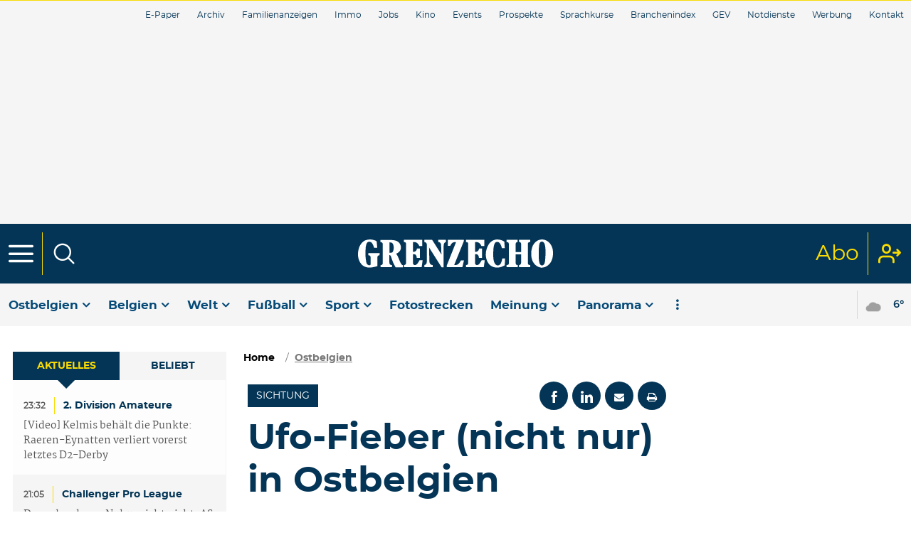

--- FILE ---
content_type: image/svg+xml
request_url: https://grzeng.rosselcdn.net/sites/default/files/mediastore/1543846408_logo-ostbelgien.svg
body_size: 1479
content:
<?xml version="1.0" encoding="UTF-8"?>
<!-- Generator: Adobe Illustrator 21.0.2, SVG Export Plug-In . SVG Version: 6.00 Build 0)  -->
<svg version="1.1" id="Ebene_1" xmlns="http://www.w3.org/2000/svg" xmlns:xlink="http://www.w3.org/1999/xlink" x="0px" y="0px" viewBox="0 0 400 105" style="enable-background:new 0 0 400 105;" xml:space="preserve">
<style type="text/css">
	.st0{fill:#FFFFFF;}
	.st1{fill:#FFFFFF;}
	.st2{fill:#FFFFFF;}
</style>
<g>
	<path class="st0" d="M268.8,69.1c-0.3-4.2-2.4-7.3-6.9-7.3c-3.8,0-6.6,2.9-7.1,7.3H268.8z M276.2,74.4h-21.3c0.9,4.3,4,6.9,9.3,6.9   c7.4,0,11.2-2.9,11.2-2.9l-1.1,5.8c0,0-3.9,2.9-11,2.9c-10.3,0-16.4-6.2-16.4-15.4c0-8.8,5.8-15.3,15.1-15.3   c9.1,0,14.2,6.3,14.2,15.3V74.4z M50.9,80.7c0-2.3,1.5-4.1,3.7-4.1c2.8,0,4.1,2.1,3.5,4.4c0,0,1.4,1,4.1,1c3.4,0,5.6-1.3,5.6-3.9   c0-2.3-1.9-3-5.6-4l-2.1-0.4c-5.1-1.3-8.8-3.2-8.8-8.2c0-5.7,4.5-9.1,12.7-9.1c8,0,12,2.9,12,6.4c0,2.3-1.4,4.1-3.6,4.1   c-2.8,0-4.1-2.1-3.4-4.5c0,0-1.3-0.9-4-0.9c-3.6,0-5.6,1.3-5.6,3.7c0,2.4,2.1,3,6,3.9l2,0.6c5.4,1.3,8.9,3.1,8.9,8.3   c0,5.6-4.7,9.3-13.1,9.3C55,87.2,50.9,84.4,50.9,80.7z M215.2,77.1V65.7c-1.3-1.4-3.4-2.9-6.4-2.9c-5,0-8,3.5-8,8.5   c0,5,3.1,8.5,8,8.5C211.7,79.8,213.8,78.4,215.2,77.1z M225.8,63.4h-3.1v21.9c0,9-5.8,14.6-16.1,14.6c-8.7,0-13-3.3-13-7.2   c0-2.4,1.4-4.3,3.8-4.3c2.8,0,4.3,2.2,3.6,4.5c0,0,1.3,1.5,5.2,1.5c5.7,0,8.8-3.3,8.8-9.3v-2.4c-1.7,1.5-4.6,3.3-8.7,3.3   c-8.3,0-13.7-6.3-13.7-14.8c0-8.3,5.3-14.8,13.7-14.8c4.1,0,7.1,1.8,8.7,3.3v-2.8h10.7V63.4z M315.3,80.3v6.3h-11.4V69.5   c0-4.1-1.8-6.4-5.6-6.4c-3.3,0-5.6,2.2-6.9,4.1v19.4h-7.7V63.4h-3.7v-6.3h11.5v4c1.7-2,4.9-4.6,9.7-4.6c7.3,0,10.6,4.7,10.6,11.6   v12.2H315.3z M231.3,49c0-2.6,2-4.5,5-4.5c3,0,4.7,1.8,4.7,4.4c0,2.6-1.8,4.5-4.7,4.5C233.3,53.4,231.3,51.5,231.3,49z M240.5,86.6   h-7.8V63.4h-3.2v-6.3h11V86.6z M189.7,80.3v6.3h-11.6V48.3h-3.7V42h11.7v38.3H189.7z M164.7,69.1c-0.3-4.2-2.4-7.3-6.9-7.3   c-3.7,0-6.6,2.9-7.1,7.3H164.7z M172.1,74.4h-21.3c0.9,4.3,4,6.9,9.3,6.9c7.4,0,11.2-2.9,11.2-2.9l-1.1,5.8c0,0-3.9,2.9-11,2.9   c-10.3,0-16.4-6.2-16.4-15.4c0-8.8,5.8-15.3,15.1-15.3c9.1,0,14.2,6.3,14.2,15.3V74.4z M130.1,71.8c0-5.2-3.2-8.8-8.2-8.8   c-3.1,0-5.2,1.4-6.5,2.9v12c1.3,1.4,3.4,2.9,6.5,2.9C126.9,80.7,130.1,77.1,130.1,71.8z M138.1,71.8c0,8.7-5.5,15.4-13.8,15.4   c-4.2,0-7.1-1.9-8.8-3.4v2.8h-7.6V48.3h-3.7V42h11.4v18c1.8-1.7,4.6-3.5,8.8-3.5C132.6,56.5,138.1,63.2,138.1,71.8z M103,78.5   l-1.2,6.9c0,0-2.1,1.8-6.6,1.8c-6.8,0-11-3.7-11-11.4V63.4h-4.5v-6.3h4.5v-8.7l7.8-2.5v11.2h10.4v6.3H92v11.1c0,4,2,5.6,5.1,5.6   C100.7,80.2,103,78.5,103,78.5z M37.9,66.2c0-8.3-5.2-13.4-12.3-13.4s-12.1,5.2-12.1,13.4s5.1,13.4,12.1,13.4   C32.9,79.6,37.9,74.4,37.9,66.2z M4.9,66.3c0-12.5,8.7-21.2,20.7-21.2c12.6,0,20.7,8.8,20.7,20.7c0,12.3-8.8,21.4-20.7,21.4   C13,87.2,4.9,78.1,4.9,66.3z"/>
	<path class="st1" d="M343.2,28.7c7.4,0,13.1-1.9,20.4-4.8c-2.5-1.7-5.5-2.5-8.4-2.5c-3.9,0-10.1,2.2-19.1,2.2   c-7.2,0-13.1-1.5-19.3-5.7C323.4,24.8,332.7,28.7,343.2,28.7z"/>
	<path class="st1" d="M392.8,15.9c-3.6-1-6.9-1.4-10-1.4c-1.2,0-2.5,0.1-3.7,0.2c0.7,0.8,1.4,1.7,2.1,2.5   C384.8,16.1,388.6,15.7,392.8,15.9z"/>
	<path class="st2" d="M317.9,21c6,5.9,16,9.4,25.2,9.4c7.8,0,14.9-2.4,22-5.4c1.4,1.2,2.8,2.6,3.7,4.3c-7.2,4-13.3,7.4-22.4,7.4   C334.9,36.6,323.6,29.6,317.9,21z"/>
	<path class="st2" d="M383.7,21c-0.4-0.8-1-1.5-1.5-2.3c2.9-0.8,5.9-1.2,9.1-1.2c1.2,0,2.5,0.1,3.9,0.2   C391.3,18.2,387.5,19.3,383.7,21z"/>
	<path class="st0" d="M386.2,37.1c0,17.8-13.2,31-31,31c-17.7,0-31-13.2-31-31c0-2.2,0.2-4.5,0.7-6.6c3.9,3,8.3,5.2,12.8,6.5   c0,10,7.1,17.6,17.4,17.6c10.4,0,17.5-7.7,17.5-17.4c0-9.6-7.5-17.4-17.4-17.4c-4.1,0-11.2,2.2-18.8,2.2c-7.9,0-14.7-2.1-20.8-7.2   c2.8,1.2,5.3,1.7,7.7,1.7c12.2,0,15.8-10.4,32-10.4C373,6.1,386.2,19.3,386.2,37.1z"/>
</g>
</svg>


--- FILE ---
content_type: application/javascript
request_url: https://www.grenzecho.net/sites/all/themes/engbootstrap_ge/js/main.min.js
body_size: 121699
content:
"use strict";function _typeof(t){return(_typeof="function"==typeof Symbol&&"symbol"==typeof Symbol.iterator?function(t){return typeof t}:function(t){return t&&"function"==typeof Symbol&&t.constructor===Symbol&&t!==Symbol.prototype?"symbol":typeof t})(t)}function _readOnlyError(t){throw new TypeError('"'+t+'" is read-only')}var log=function(t,e,i){var n=3<arguments.length&&void 0!==arguments[3]?arguments[3]:"",s=4<arguments.length&&void 0!==arguments[4]?arguments[4]:"";if(debug){var o="",r=!1;switch(e="%c"+e,t){case"tag":o="color:magenta";break;case"event":o="color:forestgreen";break;case"data":o="background:darkmagenta;color:white;padding:3px;border-radius:2px";break;case"info":o="background:gray;color:white;padding:3px;border-radius:2px";break;case"alert":o="background:orange;color:white;padding:3px;border-radius:2px";break;case"warning":o="background:red;color:white;padding:3px;border-radius:2px";break;case"success":o="background:green;color:white;padding:3px;border-radius:2px";break;case"table":o="color:tomato;font-size:17px;border-bottom:1px solid tomato;padding:10px",r=i}r?(console.log(e,o),console.table(i)):console.log(e,o,i,n,s)}},url_string=window.location.href,url=new URL(url_string),debug=!1,rossel=(url.searchParams&&url.searchParams.get("debug")&&_readOnlyError("debug"),!function(t,e){"object"===("undefined"==typeof module?"undefined":_typeof(module))&&"object"===_typeof(module.exports)?module.exports=t.document?e(t,!0):function(t){if(t.document)return e(t);throw new Error("jQuery requires a window with a document")}:e(t)}("undefined"!=typeof window?window:this,function(b,N){function y(t){return"function"==typeof t&&"number"!=typeof t.nodeType&&"function"!=typeof t.item}function g(t){return null!=t&&t===t.window}var e=[],M=Object.getPrototypeOf,a=e.slice,L=e.flat?function(t){return e.flat.call(t)}:function(t){return e.concat.apply([],t)},R=e.push,q=e.indexOf,H={},F=H.toString,W=H.hasOwnProperty,Y=W.toString,X=Y.call(Object),m={},x=b.document,B={type:!0,src:!0,nonce:!0,noModule:!0};function V(t,e,i){var n,s,o=(i=i||x).createElement("script");if(o.text=t,e)for(n in B)(s=e[n]||e.getAttribute&&e.getAttribute(n))&&o.setAttribute(n,s);i.head.appendChild(o).parentNode.removeChild(o)}function f(t){return null==t?t+"":"object"===_typeof(t)||"function"==typeof t?H[F.call(t)]||"object":_typeof(t)}var t="3.6.0",C=function t(e,i){return new t.fn.init(e,i)};function U(t){var e=!!t&&"length"in t&&t.length,i=f(t);return!y(t)&&!g(t)&&("array"===i||0===e||"number"==typeof e&&0<e&&e-1 in t)}C.fn=C.prototype={jquery:t,constructor:C,length:0,toArray:function(){return a.call(this)},get:function(t){return null==t?a.call(this):t<0?this[t+this.length]:this[t]},pushStack:function(t){t=C.merge(this.constructor(),t);return t.prevObject=this,t},each:function(t){return C.each(this,t)},map:function(i){return this.pushStack(C.map(this,function(t,e){return i.call(t,e,t)}))},slice:function(){return this.pushStack(a.apply(this,arguments))},first:function(){return this.eq(0)},last:function(){return this.eq(-1)},even:function(){return this.pushStack(C.grep(this,function(t,e){return(e+1)%2}))},odd:function(){return this.pushStack(C.grep(this,function(t,e){return e%2}))},eq:function(t){var e=this.length,t=+t+(t<0?e:0);return this.pushStack(0<=t&&t<e?[this[t]]:[])},end:function(){return this.prevObject||this.constructor()},push:R,sort:e.sort,splice:e.splice},C.extend=C.fn.extend=function(){var t,e,i,n,s,o=arguments[0]||{},r=1,a=arguments.length,l=!1;for("boolean"==typeof o&&(l=o,o=arguments[r]||{},r++),"object"===_typeof(o)||y(o)||(o={}),r===a&&(o=this,r--);r<a;r++)if(null!=(t=arguments[r]))for(e in t)i=t[e],"__proto__"!==e&&o!==i&&(l&&i&&(C.isPlainObject(i)||(n=Array.isArray(i)))?(s=o[e],s=n&&!Array.isArray(s)?[]:n||C.isPlainObject(s)?s:{},n=!1,o[e]=C.extend(l,s,i)):void 0!==i&&(o[e]=i));return o},C.extend({expando:"jQuery"+(t+Math.random()).replace(/\D/g,""),isReady:!0,error:function(t){throw new Error(t)},noop:function(){},isPlainObject:function(t){return!(!t||"[object Object]"!==F.call(t))&&(!(t=M(t))||"function"==typeof(t=W.call(t,"constructor")&&t.constructor)&&Y.call(t)===X)},isEmptyObject:function(t){for(var e in t)return!1;return!0},globalEval:function(t,e,i){V(t,{nonce:e&&e.nonce},i)},each:function(t,e){var i,n=0;if(U(t))for(i=t.length;n<i&&!1!==e.call(t[n],n,t[n]);n++);else for(n in t)if(!1===e.call(t[n],n,t[n]))break;return t},makeArray:function(t,e){e=e||[];return null!=t&&(U(Object(t))?C.merge(e,"string"==typeof t?[t]:t):R.call(e,t)),e},inArray:function(t,e,i){return null==e?-1:q.call(e,t,i)},merge:function(t,e){for(var i=+e.length,n=0,s=t.length;n<i;n++)t[s++]=e[n];return t.length=s,t},grep:function(t,e,i){for(var n=[],s=0,o=t.length,r=!i;s<o;s++)!e(t[s],s)!=r&&n.push(t[s]);return n},map:function(t,e,i){var n,s,o=0,r=[];if(U(t))for(n=t.length;o<n;o++)null!=(s=e(t[o],o,i))&&r.push(s);else for(o in t)null!=(s=e(t[o],o,i))&&r.push(s);return L(r)},guid:1,support:m}),"function"==typeof Symbol&&(C.fn[Symbol.iterator]=e[Symbol.iterator]),C.each("Boolean Number String Function Array Date RegExp Object Error Symbol".split(" "),function(t,e){H["[object "+e+"]"]=e.toLowerCase()});function n(t,e,i){for(var n=[],s=void 0!==i;(t=t[e])&&9!==t.nodeType;)if(1===t.nodeType){if(s&&C(t).is(i))break;n.push(t)}return n}function Q(t,e){for(var i=[];t;t=t.nextSibling)1===t.nodeType&&t!==e&&i.push(t);return i}var t=function(N){function d(t,e){return t="0x"+t.slice(1)-65536,e||(t<0?String.fromCharCode(65536+t):String.fromCharCode(t>>10|55296,1023&t|56320))}function M(t,e){return e?"\0"===t?"�":t.slice(0,-1)+"\\"+t.charCodeAt(t.length-1).toString(16)+" ":"\\"+t}function L(){x()}var t,h,_,o,R,p,q,H,b,l,c,x,C,i,T,f,n,s,g,S="sizzle"+ +new Date,u=N.document,E=0,F=0,W=z(),Y=z(),X=z(),m=z(),B=function(t,e){return t===e&&(c=!0),0},V={}.hasOwnProperty,e=[],U=e.pop,Q=e.push,k=e.push,G=e.slice,y=function(t,e){for(var i=0,n=t.length;i<n;i++)if(t[i]===e)return i;return-1},K="checked|selected|async|autofocus|autoplay|controls|defer|disabled|hidden|ismap|loop|multiple|open|readonly|required|scoped",r="[\\x20\\t\\r\\n\\f]",a="(?:\\\\[\\da-fA-F]{1,6}"+r+"?|\\\\[^\\r\\n\\f]|[\\w-]|[^\0-\\x7f])+",Z="\\["+r+"*("+a+")(?:"+r+"*([*^$|!~]?=)"+r+"*(?:'((?:\\\\.|[^\\\\'])*)'|\"((?:\\\\.|[^\\\\\"])*)\"|("+a+"))|)"+r+"*\\]",J=":("+a+")(?:\\((('((?:\\\\.|[^\\\\'])*)'|\"((?:\\\\.|[^\\\\\"])*)\")|((?:\\\\.|[^\\\\()[\\]]|"+Z+")*)|.*)\\)|)",tt=new RegExp(r+"+","g"),v=new RegExp("^"+r+"+|((?:^|[^\\\\])(?:\\\\.)*)"+r+"+$","g"),et=new RegExp("^"+r+"*,"+r+"*"),it=new RegExp("^"+r+"*([>+~]|"+r+")"+r+"*"),nt=new RegExp(r+"|>"),st=new RegExp(J),ot=new RegExp("^"+a+"$"),w={ID:new RegExp("^#("+a+")"),CLASS:new RegExp("^\\.("+a+")"),TAG:new RegExp("^("+a+"|[*])"),ATTR:new RegExp("^"+Z),PSEUDO:new RegExp("^"+J),CHILD:new RegExp("^:(only|first|last|nth|nth-last)-(child|of-type)(?:\\("+r+"*(even|odd|(([+-]|)(\\d*)n|)"+r+"*(?:([+-]|)"+r+"*(\\d+)|))"+r+"*\\)|)","i"),bool:new RegExp("^(?:"+K+")$","i"),needsContext:new RegExp("^"+r+"*[>+~]|:(even|odd|eq|gt|lt|nth|first|last)(?:\\("+r+"*((?:-\\d)?\\d*)"+r+"*\\)|)(?=[^-]|$)","i")},rt=/HTML$/i,at=/^(?:input|select|textarea|button)$/i,lt=/^h\d$/i,D=/^[^{]+\{\s*\[native \w/,ct=/^(?:#([\w-]+)|(\w+)|\.([\w-]+))$/,ut=/[+~]/,O=new RegExp("\\\\[\\da-fA-F]{1,6}"+r+"?|\\\\([^\\r\\n\\f])","g"),dt=/([\0-\x1f\x7f]|^-?\d)|^-$|[^\0-\x1f\x7f-\uFFFF\w-]/g,ht=yt(function(t){return!0===t.disabled&&"fieldset"===t.nodeName.toLowerCase()},{dir:"parentNode",next:"legend"});try{k.apply(e=G.call(u.childNodes),u.childNodes),e[u.childNodes.length].nodeType}catch(t){k={apply:e.length?function(t,e){Q.apply(t,G.call(e))}:function(t,e){for(var i=t.length,n=0;t[i++]=e[n++];);t.length=i-1}}}function P(e,t,i,n){var s,o,r,a,l,c,u=t&&t.ownerDocument,d=t?t.nodeType:9;if(i=i||[],"string"!=typeof e||!e||1!==d&&9!==d&&11!==d)return i;if(!n&&(x(t),t=t||C,T)){if(11!==d&&(a=ct.exec(e)))if(s=a[1]){if(9===d){if(!(c=t.getElementById(s)))return i;if(c.id===s)return i.push(c),i}else if(u&&(c=u.getElementById(s))&&g(t,c)&&c.id===s)return i.push(c),i}else{if(a[2])return k.apply(i,t.getElementsByTagName(e)),i;if((s=a[3])&&h.getElementsByClassName&&t.getElementsByClassName)return k.apply(i,t.getElementsByClassName(s)),i}if(h.qsa&&!m[e+" "]&&(!f||!f.test(e))&&(1!==d||"object"!==t.nodeName.toLowerCase())){if(c=e,u=t,1===d&&(nt.test(e)||it.test(e))){for((u=ut.test(e)&&mt(t.parentNode)||t)===t&&h.scope||((r=t.getAttribute("id"))?r=r.replace(dt,M):t.setAttribute("id",r=S)),o=(l=p(e)).length;o--;)l[o]=(r?"#"+r:":scope")+" "+j(l[o]);c=l.join(",")}try{return k.apply(i,u.querySelectorAll(c)),i}catch(t){m(e,!0)}finally{r===S&&t.removeAttribute("id")}}}return H(e.replace(v,"$1"),t,i,n)}function z(){var i=[];function n(t,e){return i.push(t+" ")>_.cacheLength&&delete n[i.shift()],n[t+" "]=e}return n}function A(t){return t[S]=!0,t}function I(t){var e=C.createElement("fieldset");try{return!!t(e)}catch(t){return!1}finally{e.parentNode&&e.parentNode.removeChild(e)}}function pt(t,e){for(var i=t.split("|"),n=i.length;n--;)_.attrHandle[i[n]]=e}function ft(t,e){var i=e&&t,n=i&&1===t.nodeType&&1===e.nodeType&&t.sourceIndex-e.sourceIndex;if(n)return n;if(i)for(;i=i.nextSibling;)if(i===e)return-1;return t?1:-1}function gt(e){return function(t){return"form"in t?t.parentNode&&!1===t.disabled?"label"in t?"label"in t.parentNode?t.parentNode.disabled===e:t.disabled===e:t.isDisabled===e||t.isDisabled!==!e&&ht(t)===e:t.disabled===e:"label"in t&&t.disabled===e}}function $(r){return A(function(o){return o=+o,A(function(t,e){for(var i,n=r([],t.length,o),s=n.length;s--;)t[i=n[s]]&&(t[i]=!(e[i]=t[i]))})})}function mt(t){return t&&void 0!==t.getElementsByTagName&&t}for(t in h=P.support={},R=P.isXML=function(t){var e=t&&t.namespaceURI,t=t&&(t.ownerDocument||t).documentElement;return!rt.test(e||t&&t.nodeName||"HTML")},x=P.setDocument=function(t){var t=t?t.ownerDocument||t:u;return t!=C&&9===t.nodeType&&t.documentElement&&(i=(C=t).documentElement,T=!R(C),u!=C&&(t=C.defaultView)&&t.top!==t&&(t.addEventListener?t.addEventListener("unload",L,!1):t.attachEvent&&t.attachEvent("onunload",L)),h.scope=I(function(t){return i.appendChild(t).appendChild(C.createElement("div")),void 0!==t.querySelectorAll&&!t.querySelectorAll(":scope fieldset div").length}),h.attributes=I(function(t){return t.className="i",!t.getAttribute("className")}),h.getElementsByTagName=I(function(t){return t.appendChild(C.createComment("")),!t.getElementsByTagName("*").length}),h.getElementsByClassName=D.test(C.getElementsByClassName),h.getById=I(function(t){return i.appendChild(t).id=S,!C.getElementsByName||!C.getElementsByName(S).length}),h.getById?(_.filter.ID=function(t){var e=t.replace(O,d);return function(t){return t.getAttribute("id")===e}},_.find.ID=function(t,e){if(void 0!==e.getElementById&&T)return(e=e.getElementById(t))?[e]:[]}):(_.filter.ID=function(t){var e=t.replace(O,d);return function(t){t=void 0!==t.getAttributeNode&&t.getAttributeNode("id");return t&&t.value===e}},_.find.ID=function(t,e){if(void 0!==e.getElementById&&T){var i,n,s,o=e.getElementById(t);if(o){if((i=o.getAttributeNode("id"))&&i.value===t)return[o];for(s=e.getElementsByName(t),n=0;o=s[n++];)if((i=o.getAttributeNode("id"))&&i.value===t)return[o]}return[]}}),_.find.TAG=h.getElementsByTagName?function(t,e){return void 0!==e.getElementsByTagName?e.getElementsByTagName(t):h.qsa?e.querySelectorAll(t):void 0}:function(t,e){var i,n=[],s=0,o=e.getElementsByTagName(t);if("*"!==t)return o;for(;i=o[s++];)1===i.nodeType&&n.push(i);return n},_.find.CLASS=h.getElementsByClassName&&function(t,e){if(void 0!==e.getElementsByClassName&&T)return e.getElementsByClassName(t)},n=[],f=[],(h.qsa=D.test(C.querySelectorAll))&&(I(function(t){var e;i.appendChild(t).innerHTML="<a id='"+S+"'></a><select id='"+S+"-\r\\' msallowcapture=''><option selected=''></option></select>",t.querySelectorAll("[msallowcapture^='']").length&&f.push("[*^$]="+r+"*(?:''|\"\")"),t.querySelectorAll("[selected]").length||f.push("\\["+r+"*(?:value|"+K+")"),t.querySelectorAll("[id~="+S+"-]").length||f.push("~="),(e=C.createElement("input")).setAttribute("name",""),t.appendChild(e),t.querySelectorAll("[name='']").length||f.push("\\["+r+"*name"+r+"*="+r+"*(?:''|\"\")"),t.querySelectorAll(":checked").length||f.push(":checked"),t.querySelectorAll("a#"+S+"+*").length||f.push(".#.+[+~]"),t.querySelectorAll("\\\f"),f.push("[\\r\\n\\f]")}),I(function(t){t.innerHTML="<a href='' disabled='disabled'></a><select disabled='disabled'><option/></select>";var e=C.createElement("input");e.setAttribute("type","hidden"),t.appendChild(e).setAttribute("name","D"),t.querySelectorAll("[name=d]").length&&f.push("name"+r+"*[*^$|!~]?="),2!==t.querySelectorAll(":enabled").length&&f.push(":enabled",":disabled"),i.appendChild(t).disabled=!0,2!==t.querySelectorAll(":disabled").length&&f.push(":enabled",":disabled"),t.querySelectorAll("*,:x"),f.push(",.*:")})),(h.matchesSelector=D.test(s=i.matches||i.webkitMatchesSelector||i.mozMatchesSelector||i.oMatchesSelector||i.msMatchesSelector))&&I(function(t){h.disconnectedMatch=s.call(t,"*"),s.call(t,"[s!='']:x"),n.push("!=",J)}),f=f.length&&new RegExp(f.join("|")),n=n.length&&new RegExp(n.join("|")),t=D.test(i.compareDocumentPosition),g=t||D.test(i.contains)?function(t,e){var i=9===t.nodeType?t.documentElement:t,e=e&&e.parentNode;return t===e||!(!e||1!==e.nodeType||!(i.contains?i.contains(e):t.compareDocumentPosition&&16&t.compareDocumentPosition(e)))}:function(t,e){if(e)for(;e=e.parentNode;)if(e===t)return!0;return!1},B=t?function(t,e){if(t===e)return c=!0,0;var i=!t.compareDocumentPosition-!e.compareDocumentPosition;return i||(1&(i=(t.ownerDocument||t)==(e.ownerDocument||e)?t.compareDocumentPosition(e):1)||!h.sortDetached&&e.compareDocumentPosition(t)===i?t==C||t.ownerDocument==u&&g(u,t)?-1:e==C||e.ownerDocument==u&&g(u,e)?1:l?y(l,t)-y(l,e):0:4&i?-1:1)}:function(t,e){if(t===e)return c=!0,0;var i,n=0,s=t.parentNode,o=e.parentNode,r=[t],a=[e];if(!s||!o)return t==C?-1:e==C?1:s?-1:o?1:l?y(l,t)-y(l,e):0;if(s===o)return ft(t,e);for(i=t;i=i.parentNode;)r.unshift(i);for(i=e;i=i.parentNode;)a.unshift(i);for(;r[n]===a[n];)n++;return n?ft(r[n],a[n]):r[n]==u?-1:a[n]==u?1:0}),C},P.matches=function(t,e){return P(t,null,null,e)},P.matchesSelector=function(t,e){if(x(t),h.matchesSelector&&T&&!m[e+" "]&&(!n||!n.test(e))&&(!f||!f.test(e)))try{var i=s.call(t,e);if(i||h.disconnectedMatch||t.document&&11!==t.document.nodeType)return i}catch(t){m(e,!0)}return 0<P(e,C,null,[t]).length},P.contains=function(t,e){return(t.ownerDocument||t)!=C&&x(t),g(t,e)},P.attr=function(t,e){(t.ownerDocument||t)!=C&&x(t);var i=_.attrHandle[e.toLowerCase()],i=i&&V.call(_.attrHandle,e.toLowerCase())?i(t,e,!T):void 0;return void 0!==i?i:h.attributes||!T?t.getAttribute(e):(i=t.getAttributeNode(e))&&i.specified?i.value:null},P.escape=function(t){return(t+"").replace(dt,M)},P.error=function(t){throw new Error("Syntax error, unrecognized expression: "+t)},P.uniqueSort=function(t){var e,i=[],n=0,s=0;if(c=!h.detectDuplicates,l=!h.sortStable&&t.slice(0),t.sort(B),c){for(;e=t[s++];)e===t[s]&&(n=i.push(s));for(;n--;)t.splice(i[n],1)}return l=null,t},o=P.getText=function(t){var e,i="",n=0,s=t.nodeType;if(s){if(1===s||9===s||11===s){if("string"==typeof t.textContent)return t.textContent;for(t=t.firstChild;t;t=t.nextSibling)i+=o(t)}else if(3===s||4===s)return t.nodeValue}else for(;e=t[n++];)i+=o(e);return i},(_=P.selectors={cacheLength:50,createPseudo:A,match:w,attrHandle:{},find:{},relative:{">":{dir:"parentNode",first:!0}," ":{dir:"parentNode"},"+":{dir:"previousSibling",first:!0},"~":{dir:"previousSibling"}},preFilter:{ATTR:function(t){return t[1]=t[1].replace(O,d),t[3]=(t[3]||t[4]||t[5]||"").replace(O,d),"~="===t[2]&&(t[3]=" "+t[3]+" "),t.slice(0,4)},CHILD:function(t){return t[1]=t[1].toLowerCase(),"nth"===t[1].slice(0,3)?(t[3]||P.error(t[0]),t[4]=+(t[4]?t[5]+(t[6]||1):2*("even"===t[3]||"odd"===t[3])),t[5]=+(t[7]+t[8]||"odd"===t[3])):t[3]&&P.error(t[0]),t},PSEUDO:function(t){var e,i=!t[6]&&t[2];return w.CHILD.test(t[0])?null:(t[3]?t[2]=t[4]||t[5]||"":i&&st.test(i)&&(e=p(i,!0))&&(e=i.indexOf(")",i.length-e)-i.length)&&(t[0]=t[0].slice(0,e),t[2]=i.slice(0,e)),t.slice(0,3))}},filter:{TAG:function(t){var e=t.replace(O,d).toLowerCase();return"*"===t?function(){return!0}:function(t){return t.nodeName&&t.nodeName.toLowerCase()===e}},CLASS:function(t){var e=W[t+" "];return e||(e=new RegExp("(^|"+r+")"+t+"("+r+"|$)"))&&W(t,function(t){return e.test("string"==typeof t.className&&t.className||void 0!==t.getAttribute&&t.getAttribute("class")||"")})},ATTR:function(e,i,n){return function(t){t=P.attr(t,e);return null==t?"!="===i:!i||(t+="","="===i?t===n:"!="===i?t!==n:"^="===i?n&&0===t.indexOf(n):"*="===i?n&&-1<t.indexOf(n):"$="===i?n&&t.slice(-n.length)===n:"~="===i?-1<(" "+t.replace(tt," ")+" ").indexOf(n):"|="===i&&(t===n||t.slice(0,n.length+1)===n+"-"))}},CHILD:function(f,t,e,g,m){var v="nth"!==f.slice(0,3),y="last"!==f.slice(-4),w="of-type"===t;return 1===g&&0===m?function(t){return!!t.parentNode}:function(t,e,i){var n,s,o,r,a,l,c=v!=y?"nextSibling":"previousSibling",u=t.parentNode,d=w&&t.nodeName.toLowerCase(),h=!i&&!w,p=!1;if(u){if(v){for(;c;){for(r=t;r=r[c];)if(w?r.nodeName.toLowerCase()===d:1===r.nodeType)return!1;l=c="only"===f&&!l&&"nextSibling"}return!0}if(l=[y?u.firstChild:u.lastChild],y&&h){for(p=(a=(n=(s=(o=(r=u)[S]||(r[S]={}))[r.uniqueID]||(o[r.uniqueID]={}))[f]||[])[0]===E&&n[1])&&n[2],r=a&&u.childNodes[a];r=++a&&r&&r[c]||(p=a=0)||l.pop();)if(1===r.nodeType&&++p&&r===t){s[f]=[E,a,p];break}}else if(!1===(p=h?a=(n=(s=(o=(r=t)[S]||(r[S]={}))[r.uniqueID]||(o[r.uniqueID]={}))[f]||[])[0]===E&&n[1]:p))for(;(r=++a&&r&&r[c]||(p=a=0)||l.pop())&&((w?r.nodeName.toLowerCase()!==d:1!==r.nodeType)||!++p||(h&&((s=(o=r[S]||(r[S]={}))[r.uniqueID]||(o[r.uniqueID]={}))[f]=[E,p]),r!==t)););return(p-=m)===g||p%g==0&&0<=p/g}}},PSEUDO:function(t,o){var e,r=_.pseudos[t]||_.setFilters[t.toLowerCase()]||P.error("unsupported pseudo: "+t);return r[S]?r(o):1<r.length?(e=[t,t,"",o],_.setFilters.hasOwnProperty(t.toLowerCase())?A(function(t,e){for(var i,n=r(t,o),s=n.length;s--;)t[i=y(t,n[s])]=!(e[i]=n[s])}):function(t){return r(t,0,e)}):r}},pseudos:{not:A(function(t){var n=[],s=[],a=q(t.replace(v,"$1"));return a[S]?A(function(t,e,i,n){for(var s,o=a(t,null,n,[]),r=t.length;r--;)(s=o[r])&&(t[r]=!(e[r]=s))}):function(t,e,i){return n[0]=t,a(n,null,i,s),n[0]=null,!s.pop()}}),has:A(function(e){return function(t){return 0<P(e,t).length}}),contains:A(function(e){return e=e.replace(O,d),function(t){return-1<(t.textContent||o(t)).indexOf(e)}}),lang:A(function(i){return ot.test(i||"")||P.error("unsupported lang: "+i),i=i.replace(O,d).toLowerCase(),function(t){var e;do{if(e=T?t.lang:t.getAttribute("xml:lang")||t.getAttribute("lang"))return(e=e.toLowerCase())===i||0===e.indexOf(i+"-")}while((t=t.parentNode)&&1===t.nodeType);return!1}}),target:function(t){var e=N.location&&N.location.hash;return e&&e.slice(1)===t.id},root:function(t){return t===i},focus:function(t){return t===C.activeElement&&(!C.hasFocus||C.hasFocus())&&!!(t.type||t.href||~t.tabIndex)},enabled:gt(!1),disabled:gt(!0),checked:function(t){var e=t.nodeName.toLowerCase();return"input"===e&&!!t.checked||"option"===e&&!!t.selected},selected:function(t){return t.parentNode&&t.parentNode.selectedIndex,!0===t.selected},empty:function(t){for(t=t.firstChild;t;t=t.nextSibling)if(t.nodeType<6)return!1;return!0},parent:function(t){return!_.pseudos.empty(t)},header:function(t){return lt.test(t.nodeName)},input:function(t){return at.test(t.nodeName)},button:function(t){var e=t.nodeName.toLowerCase();return"input"===e&&"button"===t.type||"button"===e},text:function(t){return"input"===t.nodeName.toLowerCase()&&"text"===t.type&&(null==(t=t.getAttribute("type"))||"text"===t.toLowerCase())},first:$(function(){return[0]}),last:$(function(t,e){return[e-1]}),eq:$(function(t,e,i){return[i<0?i+e:i]}),even:$(function(t,e){for(var i=0;i<e;i+=2)t.push(i);return t}),odd:$(function(t,e){for(var i=1;i<e;i+=2)t.push(i);return t}),lt:$(function(t,e,i){for(var n=i<0?i+e:e<i?e:i;0<=--n;)t.push(n);return t}),gt:$(function(t,e,i){for(var n=i<0?i+e:i;++n<e;)t.push(n);return t})}}).pseudos.nth=_.pseudos.eq,{radio:!0,checkbox:!0,file:!0,password:!0,image:!0})_.pseudos[t]=function(e){return function(t){return"input"===t.nodeName.toLowerCase()&&t.type===e}}(t);for(t in{submit:!0,reset:!0})_.pseudos[t]=function(i){return function(t){var e=t.nodeName.toLowerCase();return("input"===e||"button"===e)&&t.type===i}}(t);function vt(){}function j(t){for(var e=0,i=t.length,n="";e<i;e++)n+=t[e].value;return n}function yt(r,t,e){var a=t.dir,l=t.next,c=l||a,u=e&&"parentNode"===c,d=F++;return t.first?function(t,e,i){for(;t=t[a];)if(1===t.nodeType||u)return r(t,e,i);return!1}:function(t,e,i){var n,s,o=[E,d];if(i){for(;t=t[a];)if((1===t.nodeType||u)&&r(t,e,i))return!0}else for(;t=t[a];)if(1===t.nodeType||u)if(s=(s=t[S]||(t[S]={}))[t.uniqueID]||(s[t.uniqueID]={}),l&&l===t.nodeName.toLowerCase())t=t[a]||t;else{if((n=s[c])&&n[0]===E&&n[1]===d)return o[2]=n[2];if((s[c]=o)[2]=r(t,e,i))return!0}return!1}}function wt(s){return 1<s.length?function(t,e,i){for(var n=s.length;n--;)if(!s[n](t,e,i))return!1;return!0}:s[0]}function _t(t,e,i,n,s){for(var o,r=[],a=0,l=t.length,c=null!=e;a<l;a++)!(o=t[a])||i&&!i(o,n,s)||(r.push(o),c&&e.push(a));return r}function bt(p,f,g,m,v,t){return m&&!m[S]&&(m=bt(m)),v&&!v[S]&&(v=bt(v,t)),A(function(t,e,i,n){var s,o,r,a=[],l=[],c=e.length,u=t||function(t,e,i){for(var n=0,s=e.length;n<s;n++)P(t,e[n],i);return i}(f||"*",i.nodeType?[i]:i,[]),d=!p||!t&&f?u:_t(u,a,p,i,n),h=g?v||(t?p:c||m)?[]:e:d;if(g&&g(d,h,i,n),m)for(s=_t(h,l),m(s,[],i,n),o=s.length;o--;)(r=s[o])&&(h[l[o]]=!(d[l[o]]=r));if(t){if(v||p){if(v){for(s=[],o=h.length;o--;)(r=h[o])&&s.push(d[o]=r);v(null,h=[],s,n)}for(o=h.length;o--;)(r=h[o])&&-1<(s=v?y(t,r):a[o])&&(t[s]=!(e[s]=r))}}else h=_t(h===e?h.splice(c,h.length):h),v?v(null,e,h,n):k.apply(e,h)})}function xt(m,v){function t(t,e,i,n,s){var o,r,a,l=0,c="0",u=t&&[],d=[],h=b,p=t||w&&_.find.TAG("*",s),f=E+=null==h?1:Math.random()||.1,g=p.length;for(s&&(b=e==C||e||s);c!==g&&null!=(o=p[c]);c++){if(w&&o){for(r=0,e||o.ownerDocument==C||(x(o),i=!T);a=m[r++];)if(a(o,e||C,i)){n.push(o);break}s&&(E=f)}y&&((o=!a&&o)&&l--,t&&u.push(o))}if(l+=c,y&&c!==l){for(r=0;a=v[r++];)a(u,d,e,i);if(t){if(0<l)for(;c--;)u[c]||d[c]||(d[c]=U.call(n));d=_t(d)}k.apply(n,d),s&&!t&&0<d.length&&1<l+v.length&&P.uniqueSort(n)}return s&&(E=f,b=h),u}var y=0<v.length,w=0<m.length;return y?A(t):t}return vt.prototype=_.filters=_.pseudos,_.setFilters=new vt,p=P.tokenize=function(t,e){var i,n,s,o,r,a,l,c=Y[t+" "];if(c)return e?0:c.slice(0);for(r=t,a=[],l=_.preFilter;r;){for(o in i&&!(n=et.exec(r))||(n&&(r=r.slice(n[0].length)||r),a.push(s=[])),i=!1,(n=it.exec(r))&&(i=n.shift(),s.push({value:i,type:n[0].replace(v," ")}),r=r.slice(i.length)),_.filter)!(n=w[o].exec(r))||l[o]&&!(n=l[o](n))||(i=n.shift(),s.push({value:i,type:o,matches:n}),r=r.slice(i.length));if(!i)break}return e?r.length:r?P.error(t):Y(t,a).slice(0)},q=P.compile=function(t,e){var i,n=[],s=[],o=X[t+" "];if(!o){for(i=(e=e||p(t)).length;i--;)((o=function t(e){for(var n,i,s,o=e.length,r=_.relative[e[0].type],a=r||_.relative[" "],l=r?1:0,c=yt(function(t){return t===n},a,!0),u=yt(function(t){return-1<y(n,t)},a,!0),d=[function(t,e,i){return t=!r&&(i||e!==b)||((n=e).nodeType?c:u)(t,e,i),n=null,t}];l<o;l++)if(i=_.relative[e[l].type])d=[yt(wt(d),i)];else{if((i=_.filter[e[l].type].apply(null,e[l].matches))[S]){for(s=++l;s<o&&!_.relative[e[s].type];s++);return bt(1<l&&wt(d),1<l&&j(e.slice(0,l-1).concat({value:" "===e[l-2].type?"*":""})).replace(v,"$1"),i,l<s&&t(e.slice(l,s)),s<o&&t(e=e.slice(s)),s<o&&j(e))}d.push(i)}return wt(d)}(e[i]))[S]?n:s).push(o);(o=X(t,xt(s,n))).selector=t}return o},H=P.select=function(t,e,i,n){var s,o,r,a,l,c="function"==typeof t&&t,u=!n&&p(t=c.selector||t);if(i=i||[],1===u.length){if(2<(o=u[0]=u[0].slice(0)).length&&"ID"===(r=o[0]).type&&9===e.nodeType&&T&&_.relative[o[1].type]){if(!(e=(_.find.ID(r.matches[0].replace(O,d),e)||[])[0]))return i;c&&(e=e.parentNode),t=t.slice(o.shift().value.length)}for(s=w.needsContext.test(t)?0:o.length;s--&&(r=o[s],!_.relative[a=r.type]);)if((l=_.find[a])&&(n=l(r.matches[0].replace(O,d),ut.test(o[0].type)&&mt(e.parentNode)||e))){if(o.splice(s,1),t=n.length&&j(o))break;return k.apply(i,n),i}}return(c||q(t,u))(n,e,!T,i,!e||ut.test(t)&&mt(e.parentNode)||e),i},h.sortStable=S.split("").sort(B).join("")===S,h.detectDuplicates=!!c,x(),h.sortDetached=I(function(t){return 1&t.compareDocumentPosition(C.createElement("fieldset"))}),I(function(t){return t.innerHTML="<a href='#'></a>","#"===t.firstChild.getAttribute("href")})||pt("type|href|height|width",function(t,e,i){if(!i)return t.getAttribute(e,"type"===e.toLowerCase()?1:2)}),h.attributes&&I(function(t){return t.innerHTML="<input/>",t.firstChild.setAttribute("value",""),""===t.firstChild.getAttribute("value")})||pt("value",function(t,e,i){if(!i&&"input"===t.nodeName.toLowerCase())return t.defaultValue}),I(function(t){return null==t.getAttribute("disabled")})||pt(K,function(t,e,i){if(!i)return!0===t[e]?e.toLowerCase():(i=t.getAttributeNode(e))&&i.specified?i.value:null}),P}(b),G=(C.find=t,C.expr=t.selectors,C.expr[":"]=C.expr.pseudos,C.uniqueSort=C.unique=t.uniqueSort,C.text=t.getText,C.isXMLDoc=t.isXML,C.contains=t.contains,C.escapeSelector=t.escape,C.expr.match.needsContext);function l(t,e){return t.nodeName&&t.nodeName.toLowerCase()===e.toLowerCase()}var K=/^<([a-z][^\/\0>:\x20\t\r\n\f]*)[\x20\t\r\n\f]*\/?>(?:<\/\1>|)$/i;function Z(t,i,n){return y(i)?C.grep(t,function(t,e){return!!i.call(t,e,t)!==n}):i.nodeType?C.grep(t,function(t){return t===i!==n}):"string"!=typeof i?C.grep(t,function(t){return-1<q.call(i,t)!==n}):C.filter(i,t,n)}C.filter=function(t,e,i){var n=e[0];return i&&(t=":not("+t+")"),1===e.length&&1===n.nodeType?C.find.matchesSelector(n,t)?[n]:[]:C.find.matches(t,C.grep(e,function(t){return 1===t.nodeType}))},C.fn.extend({find:function(t){var e,i,n=this.length,s=this;if("string"!=typeof t)return this.pushStack(C(t).filter(function(){for(e=0;e<n;e++)if(C.contains(s[e],this))return!0}));for(i=this.pushStack([]),e=0;e<n;e++)C.find(t,s[e],i);return 1<n?C.uniqueSort(i):i},filter:function(t){return this.pushStack(Z(this,t||[],!1))},not:function(t){return this.pushStack(Z(this,t||[],!0))},is:function(t){return!!Z(this,"string"==typeof t&&G.test(t)?C(t):t||[],!1).length}});var J,tt=/^(?:\s*(<[\w\W]+>)[^>]*|#([\w-]+))$/,et=((C.fn.init=function(t,e,i){if(!t)return this;if(i=i||J,"string"!=typeof t)return t.nodeType?(this[0]=t,this.length=1,this):y(t)?void 0!==i.ready?i.ready(t):t(C):C.makeArray(t,this);if(!(n="<"===t[0]&&">"===t[t.length-1]&&3<=t.length?[null,t,null]:tt.exec(t))||!n[1]&&e)return(!e||e.jquery?e||i:this.constructor(e)).find(t);if(n[1]){if(e=e instanceof C?e[0]:e,C.merge(this,C.parseHTML(n[1],e&&e.nodeType?e.ownerDocument||e:x,!0)),K.test(n[1])&&C.isPlainObject(e))for(var n in e)y(this[n])?this[n](e[n]):this.attr(n,e[n]);return this}return(i=x.getElementById(n[2]))&&(this[0]=i,this.length=1),this}).prototype=C.fn,J=C(x),/^(?:parents|prev(?:Until|All))/),it={children:!0,contents:!0,next:!0,prev:!0};function nt(t,e){for(;(t=t[e])&&1!==t.nodeType;);return t}C.fn.extend({has:function(t){var e=C(t,this),i=e.length;return this.filter(function(){for(var t=0;t<i;t++)if(C.contains(this,e[t]))return!0})},closest:function(t,e){var i,n=0,s=this.length,o=[],r="string"!=typeof t&&C(t);if(!G.test(t))for(;n<s;n++)for(i=this[n];i&&i!==e;i=i.parentNode)if(i.nodeType<11&&(r?-1<r.index(i):1===i.nodeType&&C.find.matchesSelector(i,t))){o.push(i);break}return this.pushStack(1<o.length?C.uniqueSort(o):o)},index:function(t){return t?"string"==typeof t?q.call(C(t),this[0]):q.call(this,t.jquery?t[0]:t):this[0]&&this[0].parentNode?this.first().prevAll().length:-1},add:function(t,e){return this.pushStack(C.uniqueSort(C.merge(this.get(),C(t,e))))},addBack:function(t){return this.add(null==t?this.prevObject:this.prevObject.filter(t))}}),C.each({parent:function(t){return(t=t.parentNode)&&11!==t.nodeType?t:null},parents:function(t){return n(t,"parentNode")},parentsUntil:function(t,e,i){return n(t,"parentNode",i)},next:function(t){return nt(t,"nextSibling")},prev:function(t){return nt(t,"previousSibling")},nextAll:function(t){return n(t,"nextSibling")},prevAll:function(t){return n(t,"previousSibling")},nextUntil:function(t,e,i){return n(t,"nextSibling",i)},prevUntil:function(t,e,i){return n(t,"previousSibling",i)},siblings:function(t){return Q((t.parentNode||{}).firstChild,t)},children:function(t){return Q(t.firstChild)},contents:function(t){return null!=t.contentDocument&&M(t.contentDocument)?t.contentDocument:(l(t,"template")&&(t=t.content||t),C.merge([],t.childNodes))}},function(n,s){C.fn[n]=function(t,e){var i=C.map(this,s,t);return(e="Until"!==n.slice(-5)?t:e)&&"string"==typeof e&&(i=C.filter(e,i)),1<this.length&&(it[n]||C.uniqueSort(i),et.test(n)&&i.reverse()),this.pushStack(i)}});var T=/[^\x20\t\r\n\f]+/g;function u(t){return t}function st(t){throw t}function ot(t,e,i,n){var s;try{t&&y(s=t.promise)?s.call(t).done(e).fail(i):t&&y(s=t.then)?s.call(t,e,i):e.apply(void 0,[t].slice(n))}catch(t){i.apply(void 0,[t])}}C.Callbacks=function(n){var t,i;n="string"==typeof n?(t=n,i={},C.each(t.match(T)||[],function(t,e){i[e]=!0}),i):C.extend({},n);function s(){for(a=a||n.once,r=o=!0;c.length;u=-1)for(e=c.shift();++u<l.length;)!1===l[u].apply(e[0],e[1])&&n.stopOnFalse&&(u=l.length,e=!1);n.memory||(e=!1),o=!1,a&&(l=e?[]:"")}var o,e,r,a,l=[],c=[],u=-1,d={add:function(){return l&&(e&&!o&&(u=l.length-1,c.push(e)),function i(t){C.each(t,function(t,e){y(e)?n.unique&&d.has(e)||l.push(e):e&&e.length&&"string"!==f(e)&&i(e)})}(arguments),e&&!o&&s()),this},remove:function(){return C.each(arguments,function(t,e){for(var i;-1<(i=C.inArray(e,l,i));)l.splice(i,1),i<=u&&u--}),this},has:function(t){return t?-1<C.inArray(t,l):0<l.length},empty:function(){return l=l&&[],this},disable:function(){return a=c=[],l=e="",this},disabled:function(){return!l},lock:function(){return a=c=[],e||o||(l=e=""),this},locked:function(){return!!a},fireWith:function(t,e){return a||(e=[t,(e=e||[]).slice?e.slice():e],c.push(e),o||s()),this},fire:function(){return d.fireWith(this,arguments),this},fired:function(){return!!r}};return d},C.extend({Deferred:function(t){var o=[["notify","progress",C.Callbacks("memory"),C.Callbacks("memory"),2],["resolve","done",C.Callbacks("once memory"),C.Callbacks("once memory"),0,"resolved"],["reject","fail",C.Callbacks("once memory"),C.Callbacks("once memory"),1,"rejected"]],s="pending",r={state:function(){return s},always:function(){return a.done(arguments).fail(arguments),this},catch:function(t){return r.then(null,t)},pipe:function(){var s=arguments;return C.Deferred(function(n){C.each(o,function(t,e){var i=y(s[e[4]])&&s[e[4]];a[e[1]](function(){var t=i&&i.apply(this,arguments);t&&y(t.promise)?t.promise().progress(n.notify).done(n.resolve).fail(n.reject):n[e[0]+"With"](this,i?[t]:arguments)})}),s=null}).promise()},then:function(e,i,n){var l=0;function c(s,o,r,a){return function(){function t(){var t,e;if(!(s<l)){if((t=r.apply(i,n))===o.promise())throw new TypeError("Thenable self-resolution");e=t&&("object"===_typeof(t)||"function"==typeof t)&&t.then,y(e)?a?e.call(t,c(l,o,u,a),c(l,o,st,a)):(l++,e.call(t,c(l,o,u,a),c(l,o,st,a),c(l,o,u,o.notifyWith))):(r!==u&&(i=void 0,n=[t]),(a||o.resolveWith)(i,n))}}var i=this,n=arguments,e=a?t:function(){try{t()}catch(t){C.Deferred.exceptionHook&&C.Deferred.exceptionHook(t,e.stackTrace),l<=s+1&&(r!==st&&(i=void 0,n=[t]),o.rejectWith(i,n))}};s?e():(C.Deferred.getStackHook&&(e.stackTrace=C.Deferred.getStackHook()),b.setTimeout(e))}}return C.Deferred(function(t){o[0][3].add(c(0,t,y(n)?n:u,t.notifyWith)),o[1][3].add(c(0,t,y(e)?e:u)),o[2][3].add(c(0,t,y(i)?i:st))}).promise()},promise:function(t){return null!=t?C.extend(t,r):r}},a={};return C.each(o,function(t,e){var i=e[2],n=e[5];r[e[1]]=i.add,n&&i.add(function(){s=n},o[3-t][2].disable,o[3-t][3].disable,o[0][2].lock,o[0][3].lock),i.add(e[3].fire),a[e[0]]=function(){return a[e[0]+"With"](this===a?void 0:this,arguments),this},a[e[0]+"With"]=i.fireWith}),r.promise(a),t&&t.call(a,a),a},when:function(t){function e(e){return function(t){s[e]=this,o[e]=1<arguments.length?a.call(arguments):t,--i||r.resolveWith(s,o)}}var i=arguments.length,n=i,s=Array(n),o=a.call(arguments),r=C.Deferred();if(i<=1&&(ot(t,r.done(e(n)).resolve,r.reject,!i),"pending"===r.state()||y(o[n]&&o[n].then)))return r.then();for(;n--;)ot(o[n],e(n),r.reject);return r.promise()}});var rt=/^(Eval|Internal|Range|Reference|Syntax|Type|URI)Error$/,at=(C.Deferred.exceptionHook=function(t,e){b.console&&b.console.warn&&t&&rt.test(t.name)&&b.console.warn("jQuery.Deferred exception: "+t.message,t.stack,e)},C.readyException=function(t){b.setTimeout(function(){throw t})},C.Deferred());function lt(){x.removeEventListener("DOMContentLoaded",lt),b.removeEventListener("load",lt),C.ready()}C.fn.ready=function(t){return at.then(t).catch(function(t){C.readyException(t)}),this},C.extend({isReady:!1,readyWait:1,ready:function(t){(!0===t?--C.readyWait:C.isReady)||(C.isReady=!0)!==t&&0<--C.readyWait||at.resolveWith(x,[C])}}),C.ready.then=at.then,"complete"===x.readyState||"loading"!==x.readyState&&!x.documentElement.doScroll?b.setTimeout(C.ready):(x.addEventListener("DOMContentLoaded",lt),b.addEventListener("load",lt));function d(t,e,i,n,s,o,r){var a=0,l=t.length,c=null==i;if("object"===f(i))for(a in s=!0,i)d(t,e,a,i[a],!0,o,r);else if(void 0!==n&&(s=!0,y(n)||(r=!0),e=c?r?(e.call(t,n),null):(c=e,function(t,e,i){return c.call(C(t),i)}):e))for(;a<l;a++)e(t[a],i,r?n:n.call(t[a],a,e(t[a],i)));return s?t:c?e.call(t):l?e(t[0],i):o}var ct=/^-ms-/,ut=/-([a-z])/g;function dt(t,e){return e.toUpperCase()}function w(t){return t.replace(ct,"ms-").replace(ut,dt)}function v(t){return 1===t.nodeType||9===t.nodeType||!+t.nodeType}function ht(){this.expando=C.expando+ht.uid++}ht.uid=1,ht.prototype={cache:function(t){var e=t[this.expando];return e||(e={},v(t)&&(t.nodeType?t[this.expando]=e:Object.defineProperty(t,this.expando,{value:e,configurable:!0}))),e},set:function(t,e,i){var n,s=this.cache(t);if("string"==typeof e)s[w(e)]=i;else for(n in e)s[w(n)]=e[n];return s},get:function(t,e){return void 0===e?this.cache(t):t[this.expando]&&t[this.expando][w(e)]},access:function(t,e,i){return void 0===e||e&&"string"==typeof e&&void 0===i?this.get(t,e):(this.set(t,e,i),void 0!==i?i:e)},remove:function(t,e){var i,n=t[this.expando];if(void 0!==n){if(void 0!==e){i=(e=Array.isArray(e)?e.map(w):(e=w(e))in n?[e]:e.match(T)||[]).length;for(;i--;)delete n[e[i]]}void 0!==e&&!C.isEmptyObject(n)||(t.nodeType?t[this.expando]=void 0:delete t[this.expando])}},hasData:function(t){t=t[this.expando];return void 0!==t&&!C.isEmptyObject(t)}};var _=new ht,c=new ht,pt=/^(?:\{[\w\W]*\}|\[[\w\W]*\])$/,ft=/[A-Z]/g;function gt(t,e,i){var n,s;if(void 0===i&&1===t.nodeType)if(n="data-"+e.replace(ft,"-$&").toLowerCase(),"string"==typeof(i=t.getAttribute(n))){try{i="true"===(s=i)||"false"!==s&&("null"===s?null:s===+s+""?+s:pt.test(s)?JSON.parse(s):s)}catch(t){}c.set(t,e,i)}else i=void 0;return i}C.extend({hasData:function(t){return c.hasData(t)||_.hasData(t)},data:function(t,e,i){return c.access(t,e,i)},removeData:function(t,e){c.remove(t,e)},_data:function(t,e,i){return _.access(t,e,i)},_removeData:function(t,e){_.remove(t,e)}}),C.fn.extend({data:function(i,t){var e,n,s,o=this[0],r=o&&o.attributes;if(void 0!==i)return"object"===_typeof(i)?this.each(function(){c.set(this,i)}):d(this,function(t){var e;if(o&&void 0===t)return void 0!==(e=c.get(o,i))||void 0!==(e=gt(o,i))?e:void 0;this.each(function(){c.set(this,i,t)})},null,t,1<arguments.length,null,!0);if(this.length&&(s=c.get(o),1===o.nodeType&&!_.get(o,"hasDataAttrs"))){for(e=r.length;e--;)r[e]&&0===(n=r[e].name).indexOf("data-")&&(n=w(n.slice(5)),gt(o,n,s[n]));_.set(o,"hasDataAttrs",!0)}return s},removeData:function(t){return this.each(function(){c.remove(this,t)})}}),C.extend({queue:function(t,e,i){var n;if(t)return n=_.get(t,e=(e||"fx")+"queue"),i&&(!n||Array.isArray(i)?n=_.access(t,e,C.makeArray(i)):n.push(i)),n||[]},dequeue:function(t,e){e=e||"fx";var i=C.queue(t,e),n=i.length,s=i.shift(),o=C._queueHooks(t,e);"inprogress"===s&&(s=i.shift(),n--),s&&("fx"===e&&i.unshift("inprogress"),delete o.stop,s.call(t,function(){C.dequeue(t,e)},o)),!n&&o&&o.empty.fire()},_queueHooks:function(t,e){var i=e+"queueHooks";return _.get(t,i)||_.access(t,i,{empty:C.Callbacks("once memory").add(function(){_.remove(t,[e+"queue",i])})})}}),C.fn.extend({queue:function(e,i){var t=2;return"string"!=typeof e&&(i=e,e="fx",t--),arguments.length<t?C.queue(this[0],e):void 0===i?this:this.each(function(){var t=C.queue(this,e,i);C._queueHooks(this,e),"fx"===e&&"inprogress"!==t[0]&&C.dequeue(this,e)})},dequeue:function(t){return this.each(function(){C.dequeue(this,t)})},clearQueue:function(t){return this.queue(t||"fx",[])},promise:function(t,e){function i(){--s||o.resolveWith(r,[r])}var n,s=1,o=C.Deferred(),r=this,a=this.length;for("string"!=typeof t&&(e=t,t=void 0),t=t||"fx";a--;)(n=_.get(r[a],t+"queueHooks"))&&n.empty&&(s++,n.empty.add(i));return i(),o.promise(e)}});function mt(t,e){return"none"===(t=e||t).style.display||""===t.style.display&&E(t)&&"none"===C.css(t,"display")}var t=/[+-]?(?:\d*\.|)\d+(?:[eE][+-]?\d+|)/.source,vt=new RegExp("^(?:([+-])=|)("+t+")([a-z%]*)$","i"),h=["Top","Right","Bottom","Left"],S=x.documentElement,E=function(t){return C.contains(t.ownerDocument,t)},yt={composed:!0};S.getRootNode&&(E=function(t){return C.contains(t.ownerDocument,t)||t.getRootNode(yt)===t.ownerDocument});function wt(t,e,i,n){var s,o,r=20,a=n?function(){return n.cur()}:function(){return C.css(t,e,"")},l=a(),c=i&&i[3]||(C.cssNumber[e]?"":"px"),u=t.nodeType&&(C.cssNumber[e]||"px"!==c&&+l)&&vt.exec(C.css(t,e));if(u&&u[3]!==c){for(c=c||u[3],u=+(l/=2)||1;r--;)C.style(t,e,u+c),(1-o)*(1-(o=a()/l||.5))<=0&&(r=0),u/=o;C.style(t,e,(u*=2)+c),i=i||[]}return i&&(u=+u||+l||0,s=i[1]?u+(i[1]+1)*i[2]:+i[2],n&&(n.unit=c,n.start=u,n.end=s)),s}var _t={};function k(t,e){for(var i,n,s,o,r,a=[],l=0,c=t.length;l<c;l++)(n=t[l]).style&&(i=n.style.display,e?("none"===i&&(a[l]=_.get(n,"display")||null,a[l]||(n.style.display="")),""===n.style.display&&mt(n)&&(a[l]=(r=o=void 0,o=(s=n).ownerDocument,s=s.nodeName,(r=_t[s])||(o=o.body.appendChild(o.createElement(s)),r=C.css(o,"display"),o.parentNode.removeChild(o),_t[s]=r="none"===r?"block":r),r))):"none"!==i&&(a[l]="none",_.set(n,"display",i)));for(l=0;l<c;l++)null!=a[l]&&(t[l].style.display=a[l]);return t}C.fn.extend({show:function(){return k(this,!0)},hide:function(){return k(this)},toggle:function(t){return"boolean"==typeof t?t?this.show():this.hide():this.each(function(){mt(this)?C(this).show():C(this).hide()})}});var bt=/^(?:checkbox|radio)$/i,xt=/<([a-z][^\/\0>\x20\t\r\n\f]*)/i,Ct=/^$|^module$|\/(?:java|ecma)script/i,D=(A=x.createDocumentFragment().appendChild(x.createElement("div")),(r=x.createElement("input")).setAttribute("type","radio"),r.setAttribute("checked","checked"),r.setAttribute("name","t"),A.appendChild(r),m.checkClone=A.cloneNode(!0).cloneNode(!0).lastChild.checked,A.innerHTML="<textarea>x</textarea>",m.noCloneChecked=!!A.cloneNode(!0).lastChild.defaultValue,A.innerHTML="<option></option>",m.option=!!A.lastChild,{thead:[1,"<table>","</table>"],col:[2,"<table><colgroup>","</colgroup></table>"],tr:[2,"<table><tbody>","</tbody></table>"],td:[3,"<table><tbody><tr>","</tr></tbody></table>"],_default:[0,"",""]});function O(t,e){var i=void 0!==t.getElementsByTagName?t.getElementsByTagName(e||"*"):void 0!==t.querySelectorAll?t.querySelectorAll(e||"*"):[];return void 0===e||e&&l(t,e)?C.merge([t],i):i}function Tt(t,e){for(var i=0,n=t.length;i<n;i++)_.set(t[i],"globalEval",!e||_.get(e[i],"globalEval"))}D.tbody=D.tfoot=D.colgroup=D.caption=D.thead,D.th=D.td,m.option||(D.optgroup=D.option=[1,"<select multiple='multiple'>","</select>"]);var St=/<|&#?\w+;/;function Et(t,e,i,n,s){for(var o,r,a,l,c,u=e.createDocumentFragment(),d=[],h=0,p=t.length;h<p;h++)if((o=t[h])||0===o)if("object"===f(o))C.merge(d,o.nodeType?[o]:o);else if(St.test(o)){for(r=r||u.appendChild(e.createElement("div")),a=(xt.exec(o)||["",""])[1].toLowerCase(),a=D[a]||D._default,r.innerHTML=a[1]+C.htmlPrefilter(o)+a[2],c=a[0];c--;)r=r.lastChild;C.merge(d,r.childNodes),(r=u.firstChild).textContent=""}else d.push(e.createTextNode(o));for(u.textContent="",h=0;o=d[h++];)if(n&&-1<C.inArray(o,n))s&&s.push(o);else if(l=E(o),r=O(u.appendChild(o),"script"),l&&Tt(r),i)for(c=0;o=r[c++];)Ct.test(o.type||"")&&i.push(o);return u}var kt=/^([^.]*)(?:\.(.+)|)/;function i(){return!0}function p(){return!1}function Dt(t,e){return t===function(){try{return x.activeElement}catch(t){}}()==("focus"===e)}function Ot(t,e,i,n,s,o){var r,a;if("object"===_typeof(e)){for(a in"string"!=typeof i&&(n=n||i,i=void 0),e)Ot(t,a,i,n,e[a],o);return t}if(null==n&&null==s?(s=i,n=i=void 0):null==s&&("string"==typeof i?(s=n,n=void 0):(s=n,n=i,i=void 0)),!1===s)s=p;else if(!s)return t;return 1===o&&(r=s,(s=function(t){return C().off(t),r.apply(this,arguments)}).guid=r.guid||(r.guid=C.guid++)),t.each(function(){C.event.add(this,e,s,n,i)})}function Pt(t,s,o){o?(_.set(t,s,!1),C.event.add(t,s,{namespace:!1,handler:function(t){var e,i,n=_.get(this,s);if(1&t.isTrigger&&this[s]){if(n.length)(C.event.special[s]||{}).delegateType&&t.stopPropagation();else if(n=a.call(arguments),_.set(this,s,n),e=o(this,s),this[s](),n!==(i=_.get(this,s))||e?_.set(this,s,!1):i={},n!==i)return t.stopImmediatePropagation(),t.preventDefault(),i&&i.value}else n.length&&(_.set(this,s,{value:C.event.trigger(C.extend(n[0],C.Event.prototype),n.slice(1),this)}),t.stopImmediatePropagation())}})):void 0===_.get(t,s)&&C.event.add(t,s,i)}C.event={global:{},add:function(e,t,i,n,s){var o,r,a,l,c,u,d,h,p,f=_.get(e);if(v(e))for(i.handler&&(i=(o=i).handler,s=o.selector),s&&C.find.matchesSelector(S,s),i.guid||(i.guid=C.guid++),(a=f.events)||(a=f.events=Object.create(null)),(r=f.handle)||(r=f.handle=function(t){return void 0!==C&&C.event.triggered!==t.type?C.event.dispatch.apply(e,arguments):void 0}),l=(t=(t||"").match(T)||[""]).length;l--;)d=p=(h=kt.exec(t[l])||[])[1],h=(h[2]||"").split(".").sort(),d&&(c=C.event.special[d]||{},d=(s?c.delegateType:c.bindType)||d,c=C.event.special[d]||{},p=C.extend({type:d,origType:p,data:n,handler:i,guid:i.guid,selector:s,needsContext:s&&C.expr.match.needsContext.test(s),namespace:h.join(".")},o),(u=a[d])||((u=a[d]=[]).delegateCount=0,c.setup&&!1!==c.setup.call(e,n,h,r)||e.addEventListener&&e.addEventListener(d,r)),c.add&&(c.add.call(e,p),p.handler.guid||(p.handler.guid=i.guid)),s?u.splice(u.delegateCount++,0,p):u.push(p),C.event.global[d]=!0)},remove:function(t,e,i,n,s){var o,r,a,l,c,u,d,h,p,f,g,m=_.hasData(t)&&_.get(t);if(m&&(l=m.events)){for(c=(e=(e||"").match(T)||[""]).length;c--;)if(p=g=(a=kt.exec(e[c])||[])[1],f=(a[2]||"").split(".").sort(),p){for(d=C.event.special[p]||{},h=l[p=(n?d.delegateType:d.bindType)||p]||[],a=a[2]&&new RegExp("(^|\\.)"+f.join("\\.(?:.*\\.|)")+"(\\.|$)"),r=o=h.length;o--;)u=h[o],!s&&g!==u.origType||i&&i.guid!==u.guid||a&&!a.test(u.namespace)||n&&n!==u.selector&&("**"!==n||!u.selector)||(h.splice(o,1),u.selector&&h.delegateCount--,d.remove&&d.remove.call(t,u));r&&!h.length&&(d.teardown&&!1!==d.teardown.call(t,f,m.handle)||C.removeEvent(t,p,m.handle),delete l[p])}else for(p in l)C.event.remove(t,p+e[c],i,n,!0);C.isEmptyObject(l)&&_.remove(t,"handle events")}},dispatch:function(t){var e,i,n,s,o,r=new Array(arguments.length),a=C.event.fix(t),t=(_.get(this,"events")||Object.create(null))[a.type]||[],l=C.event.special[a.type]||{};for(r[0]=a,e=1;e<arguments.length;e++)r[e]=arguments[e];if(a.delegateTarget=this,!l.preDispatch||!1!==l.preDispatch.call(this,a)){for(o=C.event.handlers.call(this,a,t),e=0;(n=o[e++])&&!a.isPropagationStopped();)for(a.currentTarget=n.elem,i=0;(s=n.handlers[i++])&&!a.isImmediatePropagationStopped();)a.rnamespace&&!1!==s.namespace&&!a.rnamespace.test(s.namespace)||(a.handleObj=s,a.data=s.data,void 0!==(s=((C.event.special[s.origType]||{}).handle||s.handler).apply(n.elem,r))&&!1===(a.result=s)&&(a.preventDefault(),a.stopPropagation()));return l.postDispatch&&l.postDispatch.call(this,a),a.result}},handlers:function(t,e){var i,n,s,o,r,a=[],l=e.delegateCount,c=t.target;if(l&&c.nodeType&&!("click"===t.type&&1<=t.button))for(;c!==this;c=c.parentNode||this)if(1===c.nodeType&&("click"!==t.type||!0!==c.disabled)){for(o=[],r={},i=0;i<l;i++)void 0===r[s=(n=e[i]).selector+" "]&&(r[s]=n.needsContext?-1<C(s,this).index(c):C.find(s,this,null,[c]).length),r[s]&&o.push(n);o.length&&a.push({elem:c,handlers:o})}return c=this,l<e.length&&a.push({elem:c,handlers:e.slice(l)}),a},addProp:function(e,t){Object.defineProperty(C.Event.prototype,e,{enumerable:!0,configurable:!0,get:y(t)?function(){if(this.originalEvent)return t(this.originalEvent)}:function(){if(this.originalEvent)return this.originalEvent[e]},set:function(t){Object.defineProperty(this,e,{enumerable:!0,configurable:!0,writable:!0,value:t})}})},fix:function(t){return t[C.expando]?t:new C.Event(t)},special:{load:{noBubble:!0},click:{setup:function(t){t=this||t;return bt.test(t.type)&&t.click&&l(t,"input")&&Pt(t,"click",i),!1},trigger:function(t){t=this||t;return bt.test(t.type)&&t.click&&l(t,"input")&&Pt(t,"click"),!0},_default:function(t){t=t.target;return bt.test(t.type)&&t.click&&l(t,"input")&&_.get(t,"click")||l(t,"a")}},beforeunload:{postDispatch:function(t){void 0!==t.result&&t.originalEvent&&(t.originalEvent.returnValue=t.result)}}}},C.removeEvent=function(t,e,i){t.removeEventListener&&t.removeEventListener(e,i)},C.Event=function(t,e){if(!(this instanceof C.Event))return new C.Event(t,e);t&&t.type?(this.originalEvent=t,this.type=t.type,this.isDefaultPrevented=t.defaultPrevented||void 0===t.defaultPrevented&&!1===t.returnValue?i:p,this.target=t.target&&3===t.target.nodeType?t.target.parentNode:t.target,this.currentTarget=t.currentTarget,this.relatedTarget=t.relatedTarget):this.type=t,e&&C.extend(this,e),this.timeStamp=t&&t.timeStamp||Date.now(),this[C.expando]=!0},C.Event.prototype={constructor:C.Event,isDefaultPrevented:p,isPropagationStopped:p,isImmediatePropagationStopped:p,isSimulated:!1,preventDefault:function(){var t=this.originalEvent;this.isDefaultPrevented=i,t&&!this.isSimulated&&t.preventDefault()},stopPropagation:function(){var t=this.originalEvent;this.isPropagationStopped=i,t&&!this.isSimulated&&t.stopPropagation()},stopImmediatePropagation:function(){var t=this.originalEvent;this.isImmediatePropagationStopped=i,t&&!this.isSimulated&&t.stopImmediatePropagation(),this.stopPropagation()}},C.each({altKey:!0,bubbles:!0,cancelable:!0,changedTouches:!0,ctrlKey:!0,detail:!0,eventPhase:!0,metaKey:!0,pageX:!0,pageY:!0,shiftKey:!0,view:!0,char:!0,code:!0,charCode:!0,key:!0,keyCode:!0,button:!0,buttons:!0,clientX:!0,clientY:!0,offsetX:!0,offsetY:!0,pointerId:!0,pointerType:!0,screenX:!0,screenY:!0,targetTouches:!0,toElement:!0,touches:!0,which:!0},C.event.addProp),C.each({focus:"focusin",blur:"focusout"},function(t,e){C.event.special[t]={setup:function(){return Pt(this,t,Dt),!1},trigger:function(){return Pt(this,t),!0},_default:function(){return!0},delegateType:e}}),C.each({mouseenter:"mouseover",mouseleave:"mouseout",pointerenter:"pointerover",pointerleave:"pointerout"},function(t,s){C.event.special[t]={delegateType:s,bindType:s,handle:function(t){var e,i=t.relatedTarget,n=t.handleObj;return i&&(i===this||C.contains(this,i))||(t.type=n.origType,e=n.handler.apply(this,arguments),t.type=s),e}}}),C.fn.extend({on:function(t,e,i,n){return Ot(this,t,e,i,n)},one:function(t,e,i,n){return Ot(this,t,e,i,n,1)},off:function(t,e,i){var n,s;if(t&&t.preventDefault&&t.handleObj)return n=t.handleObj,C(t.delegateTarget).off(n.namespace?n.origType+"."+n.namespace:n.origType,n.selector,n.handler),this;if("object"!==_typeof(t))return!1!==e&&"function"!=typeof e||(i=e,e=void 0),!1===i&&(i=p),this.each(function(){C.event.remove(this,t,i,e)});for(s in t)this.off(s,e,t[s]);return this}});var zt=/<script|<style|<link/i,At=/checked\s*(?:[^=]|=\s*.checked.)/i,It=/^\s*<!(?:\[CDATA\[|--)|(?:\]\]|--)>\s*$/g;function $t(t,e){return l(t,"table")&&l(11!==e.nodeType?e:e.firstChild,"tr")&&C(t).children("tbody")[0]||t}function jt(t){return t.type=(null!==t.getAttribute("type"))+"/"+t.type,t}function Nt(t){return"true/"===(t.type||"").slice(0,5)?t.type=t.type.slice(5):t.removeAttribute("type"),t}function Mt(t,e){var i,n,s,o;if(1===e.nodeType){if(_.hasData(t)&&(o=_.get(t).events))for(s in _.remove(e,"handle events"),o)for(i=0,n=o[s].length;i<n;i++)C.event.add(e,s,o[s][i]);c.hasData(t)&&(t=c.access(t),t=C.extend({},t),c.set(e,t))}}function P(i,n,s,o){n=L(n);var t,e,r,a,l,c,u=0,d=i.length,h=d-1,p=n[0],f=y(p);if(f||1<d&&"string"==typeof p&&!m.checkClone&&At.test(p))return i.each(function(t){var e=i.eq(t);f&&(n[0]=p.call(this,t,e.html())),P(e,n,s,o)});if(d&&(e=(t=Et(n,i[0].ownerDocument,!1,i,o)).firstChild,1===t.childNodes.length&&(t=e),e||o)){for(a=(r=C.map(O(t,"script"),jt)).length;u<d;u++)l=t,u!==h&&(l=C.clone(l,!0,!0),a&&C.merge(r,O(l,"script"))),s.call(i[u],l,u);if(a)for(c=r[r.length-1].ownerDocument,C.map(r,Nt),u=0;u<a;u++)l=r[u],Ct.test(l.type||"")&&!_.access(l,"globalEval")&&C.contains(c,l)&&(l.src&&"module"!==(l.type||"").toLowerCase()?C._evalUrl&&!l.noModule&&C._evalUrl(l.src,{nonce:l.nonce||l.getAttribute("nonce")},c):V(l.textContent.replace(It,""),l,c))}return i}function Lt(t,e,i){for(var n,s=e?C.filter(e,t):t,o=0;null!=(n=s[o]);o++)i||1!==n.nodeType||C.cleanData(O(n)),n.parentNode&&(i&&E(n)&&Tt(O(n,"script")),n.parentNode.removeChild(n));return t}C.extend({htmlPrefilter:function(t){return t},clone:function(t,e,i){var n,s,o,r,a,l,c,u=t.cloneNode(!0),d=E(t);if(!(m.noCloneChecked||1!==t.nodeType&&11!==t.nodeType||C.isXMLDoc(t)))for(r=O(u),n=0,s=(o=O(t)).length;n<s;n++)a=o[n],l=r[n],c=void 0,"input"===(c=l.nodeName.toLowerCase())&&bt.test(a.type)?l.checked=a.checked:"input"!==c&&"textarea"!==c||(l.defaultValue=a.defaultValue);if(e)if(i)for(o=o||O(t),r=r||O(u),n=0,s=o.length;n<s;n++)Mt(o[n],r[n]);else Mt(t,u);return 0<(r=O(u,"script")).length&&Tt(r,!d&&O(t,"script")),u},cleanData:function(t){for(var e,i,n,s=C.event.special,o=0;void 0!==(i=t[o]);o++)if(v(i)){if(e=i[_.expando]){if(e.events)for(n in e.events)s[n]?C.event.remove(i,n):C.removeEvent(i,n,e.handle);i[_.expando]=void 0}i[c.expando]&&(i[c.expando]=void 0)}}}),C.fn.extend({detach:function(t){return Lt(this,t,!0)},remove:function(t){return Lt(this,t)},text:function(t){return d(this,function(t){return void 0===t?C.text(this):this.empty().each(function(){1!==this.nodeType&&11!==this.nodeType&&9!==this.nodeType||(this.textContent=t)})},null,t,arguments.length)},append:function(){return P(this,arguments,function(t){1!==this.nodeType&&11!==this.nodeType&&9!==this.nodeType||$t(this,t).appendChild(t)})},prepend:function(){return P(this,arguments,function(t){var e;1!==this.nodeType&&11!==this.nodeType&&9!==this.nodeType||(e=$t(this,t)).insertBefore(t,e.firstChild)})},before:function(){return P(this,arguments,function(t){this.parentNode&&this.parentNode.insertBefore(t,this)})},after:function(){return P(this,arguments,function(t){this.parentNode&&this.parentNode.insertBefore(t,this.nextSibling)})},empty:function(){for(var t,e=0;null!=(t=this[e]);e++)1===t.nodeType&&(C.cleanData(O(t,!1)),t.textContent="");return this},clone:function(t,e){return t=null!=t&&t,e=null==e?t:e,this.map(function(){return C.clone(this,t,e)})},html:function(t){return d(this,function(t){var e=this[0]||{},i=0,n=this.length;if(void 0===t&&1===e.nodeType)return e.innerHTML;if("string"==typeof t&&!zt.test(t)&&!D[(xt.exec(t)||["",""])[1].toLowerCase()]){t=C.htmlPrefilter(t);try{for(;i<n;i++)1===(e=this[i]||{}).nodeType&&(C.cleanData(O(e,!1)),e.innerHTML=t);e=0}catch(t){}}e&&this.empty().append(t)},null,t,arguments.length)},replaceWith:function(){var i=[];return P(this,arguments,function(t){var e=this.parentNode;C.inArray(this,i)<0&&(C.cleanData(O(this)),e&&e.replaceChild(t,this))},i)}}),C.each({appendTo:"append",prependTo:"prepend",insertBefore:"before",insertAfter:"after",replaceAll:"replaceWith"},function(t,r){C.fn[t]=function(t){for(var e,i=[],n=C(t),s=n.length-1,o=0;o<=s;o++)e=o===s?this:this.clone(!0),C(n[o])[r](e),R.apply(i,e.get());return this.pushStack(i)}});function Rt(t){var e=t.ownerDocument.defaultView;return(e=e&&e.opener?e:b).getComputedStyle(t)}function qt(t,e,i){var n,s={};for(n in e)s[n]=t.style[n],t.style[n]=e[n];for(n in i=i.call(t),e)t.style[n]=s[n];return i}var Ht,Ft,Wt,Yt,Xt,Bt,Vt,s,Ut=new RegExp("^("+t+")(?!px)[a-z%]+$","i"),Qt=new RegExp(h.join("|"),"i");function Gt(){var t;s&&(Vt.style.cssText="position:absolute;left:-11111px;width:60px;margin-top:1px;padding:0;border:0",s.style.cssText="position:relative;display:block;box-sizing:border-box;overflow:scroll;margin:auto;border:1px;padding:1px;width:60%;top:1%",S.appendChild(Vt).appendChild(s),t=b.getComputedStyle(s),Ht="1%"!==t.top,Bt=12===Kt(t.marginLeft),s.style.right="60%",Yt=36===Kt(t.right),Ft=36===Kt(t.width),s.style.position="absolute",Wt=12===Kt(s.offsetWidth/3),S.removeChild(Vt),s=null)}function Kt(t){return Math.round(parseFloat(t))}function Zt(t,e,i){var n,s,o=t.style;return(i=i||Rt(t))&&(""!==(s=i.getPropertyValue(e)||i[e])||E(t)||(s=C.style(t,e)),!m.pixelBoxStyles()&&Ut.test(s)&&Qt.test(e)&&(t=o.width,e=o.minWidth,n=o.maxWidth,o.minWidth=o.maxWidth=o.width=s,s=i.width,o.width=t,o.minWidth=e,o.maxWidth=n)),void 0!==s?s+"":s}function Jt(t,e){return{get:function(){if(!t())return(this.get=e).apply(this,arguments);delete this.get}}}Vt=x.createElement("div"),(s=x.createElement("div")).style&&(s.style.backgroundClip="content-box",s.cloneNode(!0).style.backgroundClip="",m.clearCloneStyle="content-box"===s.style.backgroundClip,C.extend(m,{boxSizingReliable:function(){return Gt(),Ft},pixelBoxStyles:function(){return Gt(),Yt},pixelPosition:function(){return Gt(),Ht},reliableMarginLeft:function(){return Gt(),Bt},scrollboxSize:function(){return Gt(),Wt},reliableTrDimensions:function(){var t,e,i;return null==Xt&&(t=x.createElement("table"),e=x.createElement("tr"),i=x.createElement("div"),t.style.cssText="position:absolute;left:-11111px;border-collapse:separate",e.style.cssText="border:1px solid",e.style.height="1px",i.style.height="9px",i.style.display="block",S.appendChild(t).appendChild(e).appendChild(i),i=b.getComputedStyle(e),Xt=parseInt(i.height,10)+parseInt(i.borderTopWidth,10)+parseInt(i.borderBottomWidth,10)===e.offsetHeight,S.removeChild(t)),Xt}}));var te=["Webkit","Moz","ms"],ee=x.createElement("div").style,ie={};function ne(t){var e=C.cssProps[t]||ie[t];return e||(t in ee?t:ie[t]=function(t){for(var e=t[0].toUpperCase()+t.slice(1),i=te.length;i--;)if((t=te[i]+e)in ee)return t}(t)||t)}var se=/^(none|table(?!-c[ea]).+)/,oe=/^--/,re={position:"absolute",visibility:"hidden",display:"block"},ae={letterSpacing:"0",fontWeight:"400"};function le(t,e,i){var n=vt.exec(e);return n?Math.max(0,n[2]-(i||0))+(n[3]||"px"):e}function ce(t,e,i,n,s,o){var r="width"===e?1:0,a=0,l=0;if(i===(n?"border":"content"))return 0;for(;r<4;r+=2)"margin"===i&&(l+=C.css(t,i+h[r],!0,s)),n?("content"===i&&(l-=C.css(t,"padding"+h[r],!0,s)),"margin"!==i&&(l-=C.css(t,"border"+h[r]+"Width",!0,s))):(l+=C.css(t,"padding"+h[r],!0,s),"padding"!==i?l+=C.css(t,"border"+h[r]+"Width",!0,s):a+=C.css(t,"border"+h[r]+"Width",!0,s));return!n&&0<=o&&(l+=Math.max(0,Math.ceil(t["offset"+e[0].toUpperCase()+e.slice(1)]-o-l-a-.5))||0),l}function ue(t,e,i){var n=Rt(t),s=(!m.boxSizingReliable()||i)&&"border-box"===C.css(t,"boxSizing",!1,n),o=s,r=Zt(t,e,n),a="offset"+e[0].toUpperCase()+e.slice(1);if(Ut.test(r)){if(!i)return r;r="auto"}return(!m.boxSizingReliable()&&s||!m.reliableTrDimensions()&&l(t,"tr")||"auto"===r||!parseFloat(r)&&"inline"===C.css(t,"display",!1,n))&&t.getClientRects().length&&(s="border-box"===C.css(t,"boxSizing",!1,n),(o=a in t)&&(r=t[a])),(r=parseFloat(r)||0)+ce(t,e,i||(s?"border":"content"),o,n,r)+"px"}function o(t,e,i,n,s){return new o.prototype.init(t,e,i,n,s)}C.extend({cssHooks:{opacity:{get:function(t,e){if(e)return""===(e=Zt(t,"opacity"))?"1":e}}},cssNumber:{animationIterationCount:!0,columnCount:!0,fillOpacity:!0,flexGrow:!0,flexShrink:!0,fontWeight:!0,gridArea:!0,gridColumn:!0,gridColumnEnd:!0,gridColumnStart:!0,gridRow:!0,gridRowEnd:!0,gridRowStart:!0,lineHeight:!0,opacity:!0,order:!0,orphans:!0,widows:!0,zIndex:!0,zoom:!0},cssProps:{},style:function(t,e,i,n){if(t&&3!==t.nodeType&&8!==t.nodeType&&t.style){var s,o,r,a=w(e),l=oe.test(e),c=t.style;if(l||(e=ne(a)),r=C.cssHooks[e]||C.cssHooks[a],void 0===i)return r&&"get"in r&&void 0!==(s=r.get(t,!1,n))?s:c[e];"string"===(o=_typeof(i))&&(s=vt.exec(i))&&s[1]&&(i=wt(t,e,s),o="number"),null!=i&&i==i&&("number"!==o||l||(i+=s&&s[3]||(C.cssNumber[a]?"":"px")),m.clearCloneStyle||""!==i||0!==e.indexOf("background")||(c[e]="inherit"),r&&"set"in r&&void 0===(i=r.set(t,i,n))||(l?c.setProperty(e,i):c[e]=i))}},css:function(t,e,i,n){var s,o=w(e);return oe.test(e)||(e=ne(o)),"normal"===(s=void 0===(s=(o=C.cssHooks[e]||C.cssHooks[o])&&"get"in o?o.get(t,!0,i):s)?Zt(t,e,n):s)&&e in ae&&(s=ae[e]),""===i||i?(o=parseFloat(s),!0===i||isFinite(o)?o||0:s):s}}),C.each(["height","width"],function(t,r){C.cssHooks[r]={get:function(t,e,i){if(e)return!se.test(C.css(t,"display"))||t.getClientRects().length&&t.getBoundingClientRect().width?ue(t,r,i):qt(t,re,function(){return ue(t,r,i)})},set:function(t,e,i){var n=Rt(t),s=!m.scrollboxSize()&&"absolute"===n.position,o=(s||i)&&"border-box"===C.css(t,"boxSizing",!1,n),i=i?ce(t,r,i,o,n):0;return o&&s&&(i-=Math.ceil(t["offset"+r[0].toUpperCase()+r.slice(1)]-parseFloat(n[r])-ce(t,r,"border",!1,n)-.5)),i&&(o=vt.exec(e))&&"px"!==(o[3]||"px")&&(t.style[r]=e,e=C.css(t,r)),le(0,e,i)}}}),C.cssHooks.marginLeft=Jt(m.reliableMarginLeft,function(t,e){if(e)return(parseFloat(Zt(t,"marginLeft"))||t.getBoundingClientRect().left-qt(t,{marginLeft:0},function(){return t.getBoundingClientRect().left}))+"px"}),C.each({margin:"",padding:"",border:"Width"},function(s,o){C.cssHooks[s+o]={expand:function(t){for(var e=0,i={},n="string"==typeof t?t.split(" "):[t];e<4;e++)i[s+h[e]+o]=n[e]||n[e-2]||n[0];return i}},"margin"!==s&&(C.cssHooks[s+o].set=le)}),C.fn.extend({css:function(t,e){return d(this,function(t,e,i){var n,s,o={},r=0;if(Array.isArray(e)){for(n=Rt(t),s=e.length;r<s;r++)o[e[r]]=C.css(t,e[r],!1,n);return o}return void 0!==i?C.style(t,e,i):C.css(t,e)},t,e,1<arguments.length)}}),((C.Tween=o).prototype={constructor:o,init:function(t,e,i,n,s,o){this.elem=t,this.prop=i,this.easing=s||C.easing._default,this.options=e,this.start=this.now=this.cur(),this.end=n,this.unit=o||(C.cssNumber[i]?"":"px")},cur:function(){var t=o.propHooks[this.prop];return(t&&t.get?t:o.propHooks._default).get(this)},run:function(t){var e,i=o.propHooks[this.prop];return this.options.duration?this.pos=e=C.easing[this.easing](t,this.options.duration*t,0,1,this.options.duration):this.pos=e=t,this.now=(this.end-this.start)*e+this.start,this.options.step&&this.options.step.call(this.elem,this.now,this),(i&&i.set?i:o.propHooks._default).set(this),this}}).init.prototype=o.prototype,(o.propHooks={_default:{get:function(t){return 1!==t.elem.nodeType||null!=t.elem[t.prop]&&null==t.elem.style[t.prop]?t.elem[t.prop]:(t=C.css(t.elem,t.prop,""))&&"auto"!==t?t:0},set:function(t){C.fx.step[t.prop]?C.fx.step[t.prop](t):1!==t.elem.nodeType||!C.cssHooks[t.prop]&&null==t.elem.style[ne(t.prop)]?t.elem[t.prop]=t.now:C.style(t.elem,t.prop,t.now+t.unit)}}}).scrollTop=o.propHooks.scrollLeft={set:function(t){t.elem.nodeType&&t.elem.parentNode&&(t.elem[t.prop]=t.now)}},C.easing={linear:function(t){return t},swing:function(t){return.5-Math.cos(t*Math.PI)/2},_default:"swing"},C.fx=o.prototype.init,C.fx.step={};var z,de,r,A,he=/^(?:toggle|show|hide)$/,pe=/queueHooks$/;function fe(){de&&(!1===x.hidden&&b.requestAnimationFrame?b.requestAnimationFrame(fe):b.setTimeout(fe,C.fx.interval),C.fx.tick())}function ge(){return b.setTimeout(function(){z=void 0}),z=Date.now()}function me(t,e){var i,n=0,s={height:t};for(e=e?1:0;n<4;n+=2-e)s["margin"+(i=h[n])]=s["padding"+i]=t;return e&&(s.opacity=s.width=t),s}function ve(t,e,i){for(var n,s=(I.tweeners[e]||[]).concat(I.tweeners["*"]),o=0,r=s.length;o<r;o++)if(n=s[o].call(i,e,t))return n}function I(s,t,e){var i,o,n,r,a,l,c,u=0,d=I.prefilters.length,h=C.Deferred().always(function(){delete p.elem}),p=function(){if(!o){for(var t=z||ge(),t=Math.max(0,f.startTime+f.duration-t),e=1-(t/f.duration||0),i=0,n=f.tweens.length;i<n;i++)f.tweens[i].run(e);if(h.notifyWith(s,[f,e,t]),e<1&&n)return t;n||h.notifyWith(s,[f,1,0]),h.resolveWith(s,[f])}return!1},f=h.promise({elem:s,props:C.extend({},t),opts:C.extend(!0,{specialEasing:{},easing:C.easing._default},e),originalProperties:t,originalOptions:e,startTime:z||ge(),duration:e.duration,tweens:[],createTween:function(t,e){e=C.Tween(s,f.opts,t,e,f.opts.specialEasing[t]||f.opts.easing);return f.tweens.push(e),e},stop:function(t){var e=0,i=t?f.tweens.length:0;if(!o){for(o=!0;e<i;e++)f.tweens[e].run(1);t?(h.notifyWith(s,[f,1,0]),h.resolveWith(s,[f,t])):h.rejectWith(s,[f,t])}return this}}),g=f.props,m=g,v=f.opts.specialEasing;for(n in m)if(a=v[r=w(n)],l=m[n],Array.isArray(l)&&(a=l[1],l=m[n]=l[0]),n!==r&&(m[r]=l,delete m[n]),(c=C.cssHooks[r])&&"expand"in c)for(n in l=c.expand(l),delete m[r],l)n in m||(m[n]=l[n],v[n]=a);else v[r]=a;for(;u<d;u++)if(i=I.prefilters[u].call(f,s,g,f.opts))return y(i.stop)&&(C._queueHooks(f.elem,f.opts.queue).stop=i.stop.bind(i)),i;return C.map(g,ve,f),y(f.opts.start)&&f.opts.start.call(s,f),f.progress(f.opts.progress).done(f.opts.done,f.opts.complete).fail(f.opts.fail).always(f.opts.always),C.fx.timer(C.extend(p,{elem:s,anim:f,queue:f.opts.queue})),f}C.Animation=C.extend(I,{tweeners:{"*":[function(t,e){var i=this.createTween(t,e);return wt(i.elem,t,vt.exec(e),i),i}]},tweener:function(t,e){for(var i,n=0,s=(t=y(t)?(e=t,["*"]):t.match(T)).length;n<s;n++)i=t[n],I.tweeners[i]=I.tweeners[i]||[],I.tweeners[i].unshift(e)},prefilters:[function(t,e,i){var n,s,o,r,a,l,c,u="width"in e||"height"in e,d=this,h={},p=t.style,f=t.nodeType&&mt(t),g=_.get(t,"fxshow");for(n in i.queue||(null==(r=C._queueHooks(t,"fx")).unqueued&&(r.unqueued=0,a=r.empty.fire,r.empty.fire=function(){r.unqueued||a()}),r.unqueued++,d.always(function(){d.always(function(){r.unqueued--,C.queue(t,"fx").length||r.empty.fire()})})),e)if(s=e[n],he.test(s)){if(delete e[n],o=o||"toggle"===s,s===(f?"hide":"show")){if("show"!==s||!g||void 0===g[n])continue;f=!0}h[n]=g&&g[n]||C.style(t,n)}if((l=!C.isEmptyObject(e))||!C.isEmptyObject(h))for(n in u&&1===t.nodeType&&(i.overflow=[p.overflow,p.overflowX,p.overflowY],null==(c=g&&g.display)&&(c=_.get(t,"display")),"none"===(u=C.css(t,"display"))&&(c?u=c:(k([t],!0),c=t.style.display||c,u=C.css(t,"display"),k([t]))),("inline"===u||"inline-block"===u&&null!=c)&&"none"===C.css(t,"float")&&(l||(d.done(function(){p.display=c}),null==c&&(u=p.display,c="none"===u?"":u)),p.display="inline-block")),i.overflow&&(p.overflow="hidden",d.always(function(){p.overflow=i.overflow[0],p.overflowX=i.overflow[1],p.overflowY=i.overflow[2]})),l=!1,h)l||(g?"hidden"in g&&(f=g.hidden):g=_.access(t,"fxshow",{display:c}),o&&(g.hidden=!f),f&&k([t],!0),d.done(function(){for(n in f||k([t]),_.remove(t,"fxshow"),h)C.style(t,n,h[n])})),l=ve(f?g[n]:0,n,d),n in g||(g[n]=l.start,f&&(l.end=l.start,l.start=0))}],prefilter:function(t,e){e?I.prefilters.unshift(t):I.prefilters.push(t)}}),C.speed=function(t,e,i){var n=t&&"object"===_typeof(t)?C.extend({},t):{complete:i||!i&&e||y(t)&&t,duration:t,easing:i&&e||e&&!y(e)&&e};return C.fx.off?n.duration=0:"number"!=typeof n.duration&&(n.duration in C.fx.speeds?n.duration=C.fx.speeds[n.duration]:n.duration=C.fx.speeds._default),null!=n.queue&&!0!==n.queue||(n.queue="fx"),n.old=n.complete,n.complete=function(){y(n.old)&&n.old.call(this),n.queue&&C.dequeue(this,n.queue)},n},C.fn.extend({fadeTo:function(t,e,i,n){return this.filter(mt).css("opacity",0).show().end().animate({opacity:e},t,i,n)},animate:function(e,t,i,n){function s(){var t=I(this,C.extend({},e),r);(o||_.get(this,"finish"))&&t.stop(!0)}var o=C.isEmptyObject(e),r=C.speed(t,i,n);return s.finish=s,o||!1===r.queue?this.each(s):this.queue(r.queue,s)},stop:function(s,t,o){function r(t){var e=t.stop;delete t.stop,e(o)}return"string"!=typeof s&&(o=t,t=s,s=void 0),t&&this.queue(s||"fx",[]),this.each(function(){var t=!0,e=null!=s&&s+"queueHooks",i=C.timers,n=_.get(this);if(e)n[e]&&n[e].stop&&r(n[e]);else for(e in n)n[e]&&n[e].stop&&pe.test(e)&&r(n[e]);for(e=i.length;e--;)i[e].elem!==this||null!=s&&i[e].queue!==s||(i[e].anim.stop(o),t=!1,i.splice(e,1));!t&&o||C.dequeue(this,s)})},finish:function(r){return!1!==r&&(r=r||"fx"),this.each(function(){var t,e=_.get(this),i=e[r+"queue"],n=e[r+"queueHooks"],s=C.timers,o=i?i.length:0;for(e.finish=!0,C.queue(this,r,[]),n&&n.stop&&n.stop.call(this,!0),t=s.length;t--;)s[t].elem===this&&s[t].queue===r&&(s[t].anim.stop(!0),s.splice(t,1));for(t=0;t<o;t++)i[t]&&i[t].finish&&i[t].finish.call(this);delete e.finish})}}),C.each(["toggle","show","hide"],function(t,n){var s=C.fn[n];C.fn[n]=function(t,e,i){return null==t||"boolean"==typeof t?s.apply(this,arguments):this.animate(me(n,!0),t,e,i)}}),C.each({slideDown:me("show"),slideUp:me("hide"),slideToggle:me("toggle"),fadeIn:{opacity:"show"},fadeOut:{opacity:"hide"},fadeToggle:{opacity:"toggle"}},function(t,n){C.fn[t]=function(t,e,i){return this.animate(n,t,e,i)}}),C.timers=[],C.fx.tick=function(){var t,e=0,i=C.timers;for(z=Date.now();e<i.length;e++)(t=i[e])()||i[e]!==t||i.splice(e--,1);i.length||C.fx.stop(),z=void 0},C.fx.timer=function(t){C.timers.push(t),C.fx.start()},C.fx.interval=13,C.fx.start=function(){de||(de=!0,fe())},C.fx.stop=function(){de=null},C.fx.speeds={slow:600,fast:200,_default:400},C.fn.delay=function(n,t){return n=C.fx&&C.fx.speeds[n]||n,this.queue(t=t||"fx",function(t,e){var i=b.setTimeout(t,n);e.stop=function(){b.clearTimeout(i)}})},r=x.createElement("input"),A=x.createElement("select").appendChild(x.createElement("option")),r.type="checkbox",m.checkOn=""!==r.value,m.optSelected=A.selected,(r=x.createElement("input")).value="t",r.type="radio",m.radioValue="t"===r.value;var ye,we=C.expr.attrHandle,_e=(C.fn.extend({attr:function(t,e){return d(this,C.attr,t,e,1<arguments.length)},removeAttr:function(t){return this.each(function(){C.removeAttr(this,t)})}}),C.extend({attr:function(t,e,i){var n,s,o=t.nodeType;if(3!==o&&8!==o&&2!==o)return void 0===t.getAttribute?C.prop(t,e,i):(1===o&&C.isXMLDoc(t)||(s=C.attrHooks[e.toLowerCase()]||(C.expr.match.bool.test(e)?ye:void 0)),void 0!==i?null===i?void C.removeAttr(t,e):s&&"set"in s&&void 0!==(n=s.set(t,i,e))?n:(t.setAttribute(e,i+""),i):!(s&&"get"in s&&null!==(n=s.get(t,e)))&&null==(n=C.find.attr(t,e))?void 0:n)},attrHooks:{type:{set:function(t,e){var i;if(!m.radioValue&&"radio"===e&&l(t,"input"))return i=t.value,t.setAttribute("type",e),i&&(t.value=i),e}}},removeAttr:function(t,e){var i,n=0,s=e&&e.match(T);if(s&&1===t.nodeType)for(;i=s[n++];)t.removeAttribute(i)}}),ye={set:function(t,e,i){return!1===e?C.removeAttr(t,i):t.setAttribute(i,i),i}},C.each(C.expr.match.bool.source.match(/\w+/g),function(t,e){var r=we[e]||C.find.attr;we[e]=function(t,e,i){var n,s,o=e.toLowerCase();return i||(s=we[o],we[o]=n,n=null!=r(t,e,i)?o:null,we[o]=s),n}}),/^(?:input|select|textarea|button)$/i),be=/^(?:a|area)$/i;function $(t){return(t.match(T)||[]).join(" ")}function j(t){return t.getAttribute&&t.getAttribute("class")||""}function xe(t){return Array.isArray(t)?t:"string"==typeof t&&t.match(T)||[]}C.fn.extend({prop:function(t,e){return d(this,C.prop,t,e,1<arguments.length)},removeProp:function(t){return this.each(function(){delete this[C.propFix[t]||t]})}}),C.extend({prop:function(t,e,i){var n,s,o=t.nodeType;if(3!==o&&8!==o&&2!==o)return 1===o&&C.isXMLDoc(t)||(e=C.propFix[e]||e,s=C.propHooks[e]),void 0!==i?s&&"set"in s&&void 0!==(n=s.set(t,i,e))?n:t[e]=i:s&&"get"in s&&null!==(n=s.get(t,e))?n:t[e]},propHooks:{tabIndex:{get:function(t){var e=C.find.attr(t,"tabindex");return e?parseInt(e,10):_e.test(t.nodeName)||be.test(t.nodeName)&&t.href?0:-1}}},propFix:{for:"htmlFor",class:"className"}}),m.optSelected||(C.propHooks.selected={get:function(t){t=t.parentNode;return t&&t.parentNode&&t.parentNode.selectedIndex,null},set:function(t){t=t.parentNode;t&&(t.selectedIndex,t.parentNode&&t.parentNode.selectedIndex)}}),C.each(["tabIndex","readOnly","maxLength","cellSpacing","cellPadding","rowSpan","colSpan","useMap","frameBorder","contentEditable"],function(){C.propFix[this.toLowerCase()]=this}),C.fn.extend({addClass:function(e){var t,i,n,s,o,r,a=0;if(y(e))return this.each(function(t){C(this).addClass(e.call(this,t,j(this)))});if((t=xe(e)).length)for(;i=this[a++];)if(r=j(i),n=1===i.nodeType&&" "+$(r)+" "){for(o=0;s=t[o++];)n.indexOf(" "+s+" ")<0&&(n+=s+" ");r!==(r=$(n))&&i.setAttribute("class",r)}return this},removeClass:function(e){var t,i,n,s,o,r,a=0;if(y(e))return this.each(function(t){C(this).removeClass(e.call(this,t,j(this)))});if(!arguments.length)return this.attr("class","");if((t=xe(e)).length)for(;i=this[a++];)if(r=j(i),n=1===i.nodeType&&" "+$(r)+" "){for(o=0;s=t[o++];)for(;-1<n.indexOf(" "+s+" ");)n=n.replace(" "+s+" "," ");r!==(r=$(n))&&i.setAttribute("class",r)}return this},toggleClass:function(s,e){var o=_typeof(s),r="string"===o||Array.isArray(s);return"boolean"==typeof e&&r?e?this.addClass(s):this.removeClass(s):y(s)?this.each(function(t){C(this).toggleClass(s.call(this,t,j(this),e),e)}):this.each(function(){var t,e,i,n;if(r)for(e=0,i=C(this),n=xe(s);t=n[e++];)i.hasClass(t)?i.removeClass(t):i.addClass(t);else void 0!==s&&"boolean"!==o||((t=j(this))&&_.set(this,"__className__",t),this.setAttribute&&this.setAttribute("class",!t&&!1!==s&&_.get(this,"__className__")||""))})},hasClass:function(t){for(var e,i=0,n=" "+t+" ";e=this[i++];)if(1===e.nodeType&&-1<(" "+$(j(e))+" ").indexOf(n))return!0;return!1}});function Ce(t){t.stopPropagation()}var Te=/\r/g,Se=(C.fn.extend({val:function(e){var i,t,n,s=this[0];return arguments.length?(n=y(e),this.each(function(t){1===this.nodeType&&(null==(t=n?e.call(this,t,C(this).val()):e)?t="":"number"==typeof t?t+="":Array.isArray(t)&&(t=C.map(t,function(t){return null==t?"":t+""})),(i=C.valHooks[this.type]||C.valHooks[this.nodeName.toLowerCase()])&&"set"in i&&void 0!==i.set(this,t,"value")||(this.value=t))})):s?(i=C.valHooks[s.type]||C.valHooks[s.nodeName.toLowerCase()])&&"get"in i&&void 0!==(t=i.get(s,"value"))?t:"string"==typeof(t=s.value)?t.replace(Te,""):null==t?"":t:void 0}}),C.extend({valHooks:{option:{get:function(t){var e=C.find.attr(t,"value");return null!=e?e:$(C.text(t))}},select:{get:function(t){for(var e,i=t.options,n=t.selectedIndex,s="select-one"===t.type,o=s?null:[],r=s?n+1:i.length,a=n<0?r:s?n:0;a<r;a++)if(((e=i[a]).selected||a===n)&&!e.disabled&&(!e.parentNode.disabled||!l(e.parentNode,"optgroup"))){if(e=C(e).val(),s)return e;o.push(e)}return o},set:function(t,e){for(var i,n,s=t.options,o=C.makeArray(e),r=s.length;r--;)((n=s[r]).selected=-1<C.inArray(C.valHooks.option.get(n),o))&&(i=!0);return i||(t.selectedIndex=-1),o}}}}),C.each(["radio","checkbox"],function(){C.valHooks[this]={set:function(t,e){if(Array.isArray(e))return t.checked=-1<C.inArray(C(t).val(),e)}},m.checkOn||(C.valHooks[this].get=function(t){return null===t.getAttribute("value")?"on":t.value})}),m.focusin="onfocusin"in b,/^(?:focusinfocus|focusoutblur)$/),Ee=(C.extend(C.event,{trigger:function(t,e,i,n){var s,o,r,a,l,c,u,d=[i||x],h=W.call(t,"type")?t.type:t,p=W.call(t,"namespace")?t.namespace.split("."):[],f=u=o=i=i||x;if(3!==i.nodeType&&8!==i.nodeType&&!Se.test(h+C.event.triggered)&&(-1<h.indexOf(".")&&(h=(p=h.split(".")).shift(),p.sort()),a=h.indexOf(":")<0&&"on"+h,(t=t[C.expando]?t:new C.Event(h,"object"===_typeof(t)&&t)).isTrigger=n?2:3,t.namespace=p.join("."),t.rnamespace=t.namespace?new RegExp("(^|\\.)"+p.join("\\.(?:.*\\.|)")+"(\\.|$)"):null,t.result=void 0,t.target||(t.target=i),e=null==e?[t]:C.makeArray(e,[t]),c=C.event.special[h]||{},n||!c.trigger||!1!==c.trigger.apply(i,e))){if(!n&&!c.noBubble&&!g(i)){for(r=c.delegateType||h,Se.test(r+h)||(f=f.parentNode);f;f=f.parentNode)d.push(f),o=f;o===(i.ownerDocument||x)&&d.push(o.defaultView||o.parentWindow||b)}for(s=0;(f=d[s++])&&!t.isPropagationStopped();)u=f,t.type=1<s?r:c.bindType||h,(l=(_.get(f,"events")||Object.create(null))[t.type]&&_.get(f,"handle"))&&l.apply(f,e),(l=a&&f[a])&&l.apply&&v(f)&&(t.result=l.apply(f,e),!1===t.result&&t.preventDefault());return t.type=h,n||t.isDefaultPrevented()||c._default&&!1!==c._default.apply(d.pop(),e)||!v(i)||a&&y(i[h])&&!g(i)&&((o=i[a])&&(i[a]=null),C.event.triggered=h,t.isPropagationStopped()&&u.addEventListener(h,Ce),i[h](),t.isPropagationStopped()&&u.removeEventListener(h,Ce),C.event.triggered=void 0,o&&(i[a]=o)),t.result}},simulate:function(t,e,i){i=C.extend(new C.Event,i,{type:t,isSimulated:!0});C.event.trigger(i,null,e)}}),C.fn.extend({trigger:function(t,e){return this.each(function(){C.event.trigger(t,e,this)})},triggerHandler:function(t,e){var i=this[0];if(i)return C.event.trigger(t,e,i,!0)}}),m.focusin||C.each({focus:"focusin",blur:"focusout"},function(i,n){function s(t){C.event.simulate(n,t.target,C.event.fix(t))}C.event.special[n]={setup:function(){var t=this.ownerDocument||this.document||this,e=_.access(t,n);e||t.addEventListener(i,s,!0),_.access(t,n,(e||0)+1)},teardown:function(){var t=this.ownerDocument||this.document||this,e=_.access(t,n)-1;e?_.access(t,n,e):(t.removeEventListener(i,s,!0),_.remove(t,n))}}}),b.location),ke={guid:Date.now()},De=/\?/,Oe=(C.parseXML=function(t){var e,i;if(!t||"string"!=typeof t)return null;try{e=(new b.DOMParser).parseFromString(t,"text/xml")}catch(t){}return i=e&&e.getElementsByTagName("parsererror")[0],e&&!i||C.error("Invalid XML: "+(i?C.map(i.childNodes,function(t){return t.textContent}).join("\n"):t)),e},/\[\]$/),Pe=/\r?\n/g,ze=/^(?:submit|button|image|reset|file)$/i,Ae=/^(?:input|select|textarea|keygen)/i;C.param=function(t,e){function i(t,e){e=y(e)?e():e,s[s.length]=encodeURIComponent(t)+"="+encodeURIComponent(null==e?"":e)}var n,s=[];if(null==t)return"";if(Array.isArray(t)||t.jquery&&!C.isPlainObject(t))C.each(t,function(){i(this.name,this.value)});else for(n in t)!function i(n,t,s,o){if(Array.isArray(t))C.each(t,function(t,e){s||Oe.test(n)?o(n,e):i(n+"["+("object"===_typeof(e)&&null!=e?t:"")+"]",e,s,o)});else if(s||"object"!==f(t))o(n,t);else for(var e in t)i(n+"["+e+"]",t[e],s,o)}(n,t[n],e,i);return s.join("&")},C.fn.extend({serialize:function(){return C.param(this.serializeArray())},serializeArray:function(){return this.map(function(){var t=C.prop(this,"elements");return t?C.makeArray(t):this}).filter(function(){var t=this.type;return this.name&&!C(this).is(":disabled")&&Ae.test(this.nodeName)&&!ze.test(t)&&(this.checked||!bt.test(t))}).map(function(t,e){var i=C(this).val();return null==i?null:Array.isArray(i)?C.map(i,function(t){return{name:e.name,value:t.replace(Pe,"\r\n")}}):{name:e.name,value:i.replace(Pe,"\r\n")}}).get()}});var Ie=/%20/g,$e=/#.*$/,je=/([?&])_=[^&]*/,Ne=/^(.*?):[ \t]*([^\r\n]*)$/gm,Me=/^(?:GET|HEAD)$/,Le=/^\/\//,Re={},qe={},He="*/".concat("*"),Fe=x.createElement("a");function We(o){return function(t,e){"string"!=typeof t&&(e=t,t="*");var i,n=0,s=t.toLowerCase().match(T)||[];if(y(e))for(;i=s[n++];)"+"===i[0]?(i=i.slice(1)||"*",(o[i]=o[i]||[]).unshift(e)):(o[i]=o[i]||[]).push(e)}}function Ye(e,n,s,o){var r={},a=e===qe;function l(t){var i;return r[t]=!0,C.each(e[t]||[],function(t,e){e=e(n,s,o);return"string"!=typeof e||a||r[e]?a?!(i=e):void 0:(n.dataTypes.unshift(e),l(e),!1)}),i}return l(n.dataTypes[0])||!r["*"]&&l("*")}function Xe(t,e){var i,n,s=C.ajaxSettings.flatOptions||{};for(i in e)void 0!==e[i]&&((s[i]?t:n=n||{})[i]=e[i]);return n&&C.extend(!0,t,n),t}Fe.href=Ee.href,C.extend({active:0,lastModified:{},etag:{},ajaxSettings:{url:Ee.href,type:"GET",isLocal:/^(?:about|app|app-storage|.+-extension|file|res|widget):$/.test(Ee.protocol),global:!0,processData:!0,async:!0,contentType:"application/x-www-form-urlencoded; charset=UTF-8",accepts:{"*":He,text:"text/plain",html:"text/html",xml:"application/xml, text/xml",json:"application/json, text/javascript"},contents:{xml:/\bxml\b/,html:/\bhtml/,json:/\bjson\b/},responseFields:{xml:"responseXML",text:"responseText",json:"responseJSON"},converters:{"* text":String,"text html":!0,"text json":JSON.parse,"text xml":C.parseXML},flatOptions:{url:!0,context:!0}},ajaxSetup:function(t,e){return e?Xe(Xe(t,C.ajaxSettings),e):Xe(C.ajaxSettings,t)},ajaxPrefilter:We(Re),ajaxTransport:We(qe),ajax:function(t,e){"object"===_typeof(t)&&(e=t,t=void 0);var l,c,u,i,d,h,p,n,f=C.ajaxSetup({},e=e||{}),g=f.context||f,m=f.context&&(g.nodeType||g.jquery)?C(g):C.event,v=C.Deferred(),y=C.Callbacks("once memory"),w=f.statusCode||{},s={},o={},r="canceled",_={readyState:0,getResponseHeader:function(t){var e;if(h){if(!i)for(i={};e=Ne.exec(u);)i[e[1].toLowerCase()+" "]=(i[e[1].toLowerCase()+" "]||[]).concat(e[2]);e=i[t.toLowerCase()+" "]}return null==e?null:e.join(", ")},getAllResponseHeaders:function(){return h?u:null},setRequestHeader:function(t,e){return null==h&&(t=o[t.toLowerCase()]=o[t.toLowerCase()]||t,s[t]=e),this},overrideMimeType:function(t){return null==h&&(f.mimeType=t),this},statusCode:function(t){if(t)if(h)_.always(t[_.status]);else for(var e in t)w[e]=[w[e],t[e]];return this},abort:function(t){t=t||r;return l&&l.abort(t),a(0,t),this}};if(v.promise(_),f.url=((t||f.url||Ee.href)+"").replace(Le,Ee.protocol+"//"),f.type=e.method||e.type||f.method||f.type,f.dataTypes=(f.dataType||"*").toLowerCase().match(T)||[""],null==f.crossDomain){t=x.createElement("a");try{t.href=f.url,t.href=t.href,f.crossDomain=Fe.protocol+"//"+Fe.host!=t.protocol+"//"+t.host}catch(t){f.crossDomain=!0}}if(f.data&&f.processData&&"string"!=typeof f.data&&(f.data=C.param(f.data,f.traditional)),Ye(Re,f,e,_),!h){for(n in(p=C.event&&f.global)&&0==C.active++&&C.event.trigger("ajaxStart"),f.type=f.type.toUpperCase(),f.hasContent=!Me.test(f.type),c=f.url.replace($e,""),f.hasContent?f.data&&f.processData&&0===(f.contentType||"").indexOf("application/x-www-form-urlencoded")&&(f.data=f.data.replace(Ie,"+")):(t=f.url.slice(c.length),f.data&&(f.processData||"string"==typeof f.data)&&(c+=(De.test(c)?"&":"?")+f.data,delete f.data),!1===f.cache&&(c=c.replace(je,"$1"),t=(De.test(c)?"&":"?")+"_="+ke.guid+++t),f.url=c+t),f.ifModified&&(C.lastModified[c]&&_.setRequestHeader("If-Modified-Since",C.lastModified[c]),C.etag[c]&&_.setRequestHeader("If-None-Match",C.etag[c])),(f.data&&f.hasContent&&!1!==f.contentType||e.contentType)&&_.setRequestHeader("Content-Type",f.contentType),_.setRequestHeader("Accept",f.dataTypes[0]&&f.accepts[f.dataTypes[0]]?f.accepts[f.dataTypes[0]]+("*"!==f.dataTypes[0]?", "+He+"; q=0.01":""):f.accepts["*"]),f.headers)_.setRequestHeader(n,f.headers[n]);if(f.beforeSend&&(!1===f.beforeSend.call(g,_,f)||h))return _.abort();if(r="abort",y.add(f.complete),_.done(f.success),_.fail(f.error),l=Ye(qe,f,e,_)){if(_.readyState=1,p&&m.trigger("ajaxSend",[_,f]),h)return _;f.async&&0<f.timeout&&(d=b.setTimeout(function(){_.abort("timeout")},f.timeout));try{h=!1,l.send(s,a)}catch(t){if(h)throw t;a(-1,t)}}else a(-1,"No Transport")}return _;function a(t,e,i,n){var s,o,r,a=e;h||(h=!0,d&&b.clearTimeout(d),l=void 0,u=n||"",_.readyState=0<t?4:0,n=200<=t&&t<300||304===t,i&&(r=function(t,e,i){for(var n,s,o,r,a=t.contents,l=t.dataTypes;"*"===l[0];)l.shift(),void 0===n&&(n=t.mimeType||e.getResponseHeader("Content-Type"));if(n)for(s in a)if(a[s]&&a[s].test(n)){l.unshift(s);break}if(l[0]in i)o=l[0];else{for(s in i){if(!l[0]||t.converters[s+" "+l[0]]){o=s;break}r=r||s}o=o||r}if(o)return o!==l[0]&&l.unshift(o),i[o]}(f,_,i)),!n&&-1<C.inArray("script",f.dataTypes)&&C.inArray("json",f.dataTypes)<0&&(f.converters["text script"]=function(){}),r=function(t,e,i,n){var s,o,r,a,l,c={},u=t.dataTypes.slice();if(u[1])for(r in t.converters)c[r.toLowerCase()]=t.converters[r];for(o=u.shift();o;)if(t.responseFields[o]&&(i[t.responseFields[o]]=e),!l&&n&&t.dataFilter&&(e=t.dataFilter(e,t.dataType)),l=o,o=u.shift())if("*"===o)o=l;else if("*"!==l&&l!==o){if(!(r=c[l+" "+o]||c["* "+o]))for(s in c)if((a=s.split(" "))[1]===o&&(r=c[l+" "+a[0]]||c["* "+a[0]])){!0===r?r=c[s]:!0!==c[s]&&(o=a[0],u.unshift(a[1]));break}if(!0!==r)if(r&&t.throws)e=r(e);else try{e=r(e)}catch(t){return{state:"parsererror",error:r?t:"No conversion from "+l+" to "+o}}}return{state:"success",data:e}}(f,r,_,n),n?(f.ifModified&&((i=_.getResponseHeader("Last-Modified"))&&(C.lastModified[c]=i),(i=_.getResponseHeader("etag"))&&(C.etag[c]=i)),204===t||"HEAD"===f.type?a="nocontent":304===t?a="notmodified":(a=r.state,s=r.data,n=!(o=r.error))):(o=a,!t&&a||(a="error",t<0&&(t=0))),_.status=t,_.statusText=(e||a)+"",n?v.resolveWith(g,[s,a,_]):v.rejectWith(g,[_,a,o]),_.statusCode(w),w=void 0,p&&m.trigger(n?"ajaxSuccess":"ajaxError",[_,f,n?s:o]),y.fireWith(g,[_,a]),p&&(m.trigger("ajaxComplete",[_,f]),--C.active||C.event.trigger("ajaxStop")))}},getJSON:function(t,e,i){return C.get(t,e,i,"json")},getScript:function(t,e){return C.get(t,void 0,e,"script")}}),C.each(["get","post"],function(t,s){C[s]=function(t,e,i,n){return y(e)&&(n=n||i,i=e,e=void 0),C.ajax(C.extend({url:t,type:s,dataType:n,data:e,success:i},C.isPlainObject(t)&&t))}}),C.ajaxPrefilter(function(t){for(var e in t.headers)"content-type"===e.toLowerCase()&&(t.contentType=t.headers[e]||"")}),C._evalUrl=function(t,e,i){return C.ajax({url:t,type:"GET",dataType:"script",cache:!0,async:!1,global:!1,converters:{"text script":function(){}},dataFilter:function(t){C.globalEval(t,e,i)}})},C.fn.extend({wrapAll:function(t){return this[0]&&(y(t)&&(t=t.call(this[0])),t=C(t,this[0].ownerDocument).eq(0).clone(!0),this[0].parentNode&&t.insertBefore(this[0]),t.map(function(){for(var t=this;t.firstElementChild;)t=t.firstElementChild;return t}).append(this)),this},wrapInner:function(i){return y(i)?this.each(function(t){C(this).wrapInner(i.call(this,t))}):this.each(function(){var t=C(this),e=t.contents();e.length?e.wrapAll(i):t.append(i)})},wrap:function(e){var i=y(e);return this.each(function(t){C(this).wrapAll(i?e.call(this,t):e)})},unwrap:function(t){return this.parent(t).not("body").each(function(){C(this).replaceWith(this.childNodes)}),this}}),C.expr.pseudos.hidden=function(t){return!C.expr.pseudos.visible(t)},C.expr.pseudos.visible=function(t){return!!(t.offsetWidth||t.offsetHeight||t.getClientRects().length)},C.ajaxSettings.xhr=function(){try{return new b.XMLHttpRequest}catch(t){}};var Be={0:200,1223:204},Ve=C.ajaxSettings.xhr(),Ue=(m.cors=!!Ve&&"withCredentials"in Ve,m.ajax=Ve=!!Ve,C.ajaxTransport(function(s){var o,r;if(m.cors||Ve&&!s.crossDomain)return{send:function(t,e){var i,n=s.xhr();if(n.open(s.type,s.url,s.async,s.username,s.password),s.xhrFields)for(i in s.xhrFields)n[i]=s.xhrFields[i];for(i in s.mimeType&&n.overrideMimeType&&n.overrideMimeType(s.mimeType),s.crossDomain||t["X-Requested-With"]||(t["X-Requested-With"]="XMLHttpRequest"),t)n.setRequestHeader(i,t[i]);o=function(t){return function(){o&&(o=r=n.onload=n.onerror=n.onabort=n.ontimeout=n.onreadystatechange=null,"abort"===t?n.abort():"error"===t?"number"!=typeof n.status?e(0,"error"):e(n.status,n.statusText):e(Be[n.status]||n.status,n.statusText,"text"!==(n.responseType||"text")||"string"!=typeof n.responseText?{binary:n.response}:{text:n.responseText},n.getAllResponseHeaders()))}},n.onload=o(),r=n.onerror=n.ontimeout=o("error"),void 0!==n.onabort?n.onabort=r:n.onreadystatechange=function(){4===n.readyState&&b.setTimeout(function(){o&&r()})},o=o("abort");try{n.send(s.hasContent&&s.data||null)}catch(t){if(o)throw t}},abort:function(){o&&o()}}}),C.ajaxPrefilter(function(t){t.crossDomain&&(t.contents.script=!1)}),C.ajaxSetup({accepts:{script:"text/javascript, application/javascript, application/ecmascript, application/x-ecmascript"},contents:{script:/\b(?:java|ecma)script\b/},converters:{"text script":function(t){return C.globalEval(t),t}}}),C.ajaxPrefilter("script",function(t){void 0===t.cache&&(t.cache=!1),t.crossDomain&&(t.type="GET")}),C.ajaxTransport("script",function(i){var n,s;if(i.crossDomain||i.scriptAttrs)return{send:function(t,e){n=C("<script>").attr(i.scriptAttrs||{}).prop({charset:i.scriptCharset,src:i.url}).on("load error",s=function(t){n.remove(),s=null,t&&e("error"===t.type?404:200,t.type)}),x.head.appendChild(n[0])},abort:function(){s&&s()}}}),[]),Qe=/(=)\?(?=&|$)|\?\?/,Ge=(C.ajaxSetup({jsonp:"callback",jsonpCallback:function(){var t=Ue.pop()||C.expando+"_"+ke.guid++;return this[t]=!0,t}}),C.ajaxPrefilter("json jsonp",function(t,e,i){var n,s,o,r=!1!==t.jsonp&&(Qe.test(t.url)?"url":"string"==typeof t.data&&0===(t.contentType||"").indexOf("application/x-www-form-urlencoded")&&Qe.test(t.data)&&"data");if(r||"jsonp"===t.dataTypes[0])return n=t.jsonpCallback=y(t.jsonpCallback)?t.jsonpCallback():t.jsonpCallback,r?t[r]=t[r].replace(Qe,"$1"+n):!1!==t.jsonp&&(t.url+=(De.test(t.url)?"&":"?")+t.jsonp+"="+n),t.converters["script json"]=function(){return o||C.error(n+" was not called"),o[0]},t.dataTypes[0]="json",s=b[n],b[n]=function(){o=arguments},i.always(function(){void 0===s?C(b).removeProp(n):b[n]=s,t[n]&&(t.jsonpCallback=e.jsonpCallback,Ue.push(n)),o&&y(s)&&s(o[0]),o=s=void 0}),"script"}),m.createHTMLDocument=((t=x.implementation.createHTMLDocument("").body).innerHTML="<form></form><form></form>",2===t.childNodes.length),C.parseHTML=function(t,e,i){return"string"!=typeof t?[]:("boolean"==typeof e&&(i=e,e=!1),e||(m.createHTMLDocument?((n=(e=x.implementation.createHTMLDocument("")).createElement("base")).href=x.location.href,e.head.appendChild(n)):e=x),n=!i&&[],(i=K.exec(t))?[e.createElement(i[1])]:(i=Et([t],e,n),n&&n.length&&C(n).remove(),C.merge([],i.childNodes)));var n},C.fn.load=function(t,e,i){var n,s,o,r=this,a=t.indexOf(" ");return-1<a&&(n=$(t.slice(a)),t=t.slice(0,a)),y(e)?(i=e,e=void 0):e&&"object"===_typeof(e)&&(s="POST"),0<r.length&&C.ajax({url:t,type:s||"GET",dataType:"html",data:e}).done(function(t){o=arguments,r.html(n?C("<div>").append(C.parseHTML(t)).find(n):t)}).always(i&&function(t,e){r.each(function(){i.apply(this,o||[t.responseText,e,t])})}),this},C.expr.pseudos.animated=function(e){return C.grep(C.timers,function(t){return e===t.elem}).length},C.offset={setOffset:function(t,e,i){var n,s,o,r,a=C.css(t,"position"),l=C(t),c={};"static"===a&&(t.style.position="relative"),o=l.offset(),n=C.css(t,"top"),r=C.css(t,"left"),a=("absolute"===a||"fixed"===a)&&-1<(n+r).indexOf("auto")?(s=(a=l.position()).top,a.left):(s=parseFloat(n)||0,parseFloat(r)||0),null!=(e=y(e)?e.call(t,i,C.extend({},o)):e).top&&(c.top=e.top-o.top+s),null!=e.left&&(c.left=e.left-o.left+a),"using"in e?e.using.call(t,c):l.css(c)}},C.fn.extend({offset:function(e){if(arguments.length)return void 0===e?this:this.each(function(t){C.offset.setOffset(this,e,t)});var t,i=this[0];return i?i.getClientRects().length?(t=i.getBoundingClientRect(),i=i.ownerDocument.defaultView,{top:t.top+i.pageYOffset,left:t.left+i.pageXOffset}):{top:0,left:0}:void 0},position:function(){if(this[0]){var t,e,i,n=this[0],s={top:0,left:0};if("fixed"===C.css(n,"position"))e=n.getBoundingClientRect();else{for(e=this.offset(),i=n.ownerDocument,t=n.offsetParent||i.documentElement;t&&(t===i.body||t===i.documentElement)&&"static"===C.css(t,"position");)t=t.parentNode;t&&t!==n&&1===t.nodeType&&((s=C(t).offset()).top+=C.css(t,"borderTopWidth",!0),s.left+=C.css(t,"borderLeftWidth",!0))}return{top:e.top-s.top-C.css(n,"marginTop",!0),left:e.left-s.left-C.css(n,"marginLeft",!0)}}},offsetParent:function(){return this.map(function(){for(var t=this.offsetParent;t&&"static"===C.css(t,"position");)t=t.offsetParent;return t||S})}}),C.each({scrollLeft:"pageXOffset",scrollTop:"pageYOffset"},function(e,s){var o="pageYOffset"===s;C.fn[e]=function(t){return d(this,function(t,e,i){var n;if(g(t)?n=t:9===t.nodeType&&(n=t.defaultView),void 0===i)return n?n[s]:t[e];n?n.scrollTo(o?n.pageXOffset:i,o?i:n.pageYOffset):t[e]=i},e,t,arguments.length)}}),C.each(["top","left"],function(t,i){C.cssHooks[i]=Jt(m.pixelPosition,function(t,e){if(e)return e=Zt(t,i),Ut.test(e)?C(t).position()[i]+"px":e})}),C.each({Height:"height",Width:"width"},function(r,a){C.each({padding:"inner"+r,content:a,"":"outer"+r},function(n,o){C.fn[o]=function(t,e){var i=arguments.length&&(n||"boolean"!=typeof t),s=n||(!0===t||!0===e?"margin":"border");return d(this,function(t,e,i){var n;return g(t)?0===o.indexOf("outer")?t["inner"+r]:t.document.documentElement["client"+r]:9===t.nodeType?(n=t.documentElement,Math.max(t.body["scroll"+r],n["scroll"+r],t.body["offset"+r],n["offset"+r],n["client"+r])):void 0===i?C.css(t,e,s):C.style(t,e,i,s)},a,i?t:void 0,i)}})}),C.each(["ajaxStart","ajaxStop","ajaxComplete","ajaxError","ajaxSuccess","ajaxSend"],function(t,e){C.fn[e]=function(t){return this.on(e,t)}}),C.fn.extend({bind:function(t,e,i){return this.on(t,null,e,i)},unbind:function(t,e){return this.off(t,null,e)},delegate:function(t,e,i,n){return this.on(e,t,i,n)},undelegate:function(t,e,i){return 1===arguments.length?this.off(t,"**"):this.off(e,t||"**",i)},hover:function(t,e){return this.mouseenter(t).mouseleave(e||t)}}),C.each("blur focus focusin focusout resize scroll click dblclick mousedown mouseup mousemove mouseover mouseout mouseenter mouseleave change select submit keydown keypress keyup contextmenu".split(" "),function(t,i){C.fn[i]=function(t,e){return 0<arguments.length?this.on(i,null,t,e):this.trigger(i)}}),/^[\s\uFEFF\xA0]+|[\s\uFEFF\xA0]+$/g),Ke=(C.proxy=function(t,e){var i,n;if("string"==typeof e&&(n=t[e],e=t,t=n),y(t))return i=a.call(arguments,2),(n=function(){return t.apply(e||this,i.concat(a.call(arguments)))}).guid=t.guid=t.guid||C.guid++,n},C.holdReady=function(t){t?C.readyWait++:C.ready(!0)},C.isArray=Array.isArray,C.parseJSON=JSON.parse,C.nodeName=l,C.isFunction=y,C.isWindow=g,C.camelCase=w,C.type=f,C.now=Date.now,C.isNumeric=function(t){var e=C.type(t);return("number"===e||"string"===e)&&!isNaN(t-parseFloat(t))},C.trim=function(t){return null==t?"":(t+"").replace(Ge,"")},"function"==typeof define&&define.amd&&define("jquery",[],function(){return C}),b.jQuery),Ze=b.$;return C.noConflict=function(t){return b.$===C&&(b.$=Ze),t&&b.jQuery===C&&(b.jQuery=Ke),C},void 0===N&&(b.jQuery=b.$=C),C}),{}),getCookie=(rossel.jquery=jQuery.noConflict(!0),jQuery=rossel.jquery,$=rossel.jquery,window.rossel=rossel,!function(n){n.loadCSS||(n.loadCSS=function(){});var t,s=loadCSS.relpreload={};s.support=function(){var e;try{e=n.document.createElement("link").relList.supports("preload")}catch(t){e=!1}return function(){return e}}(),s.bindMediaToggle=function(t){var e=t.media||"all";function i(){t.media=e}t.addEventListener?t.addEventListener("load",i):t.attachEvent&&t.attachEvent("onload",i),setTimeout(function(){t.rel="stylesheet",t.media="only x"}),setTimeout(i,3e3)},s.poly=function(){if(!s.support())for(var t=n.document.getElementsByTagName("link"),e=0;e<t.length;e++){var i=t[e];"preload"!==i.rel||"style"!==i.getAttribute("as")||i.getAttribute("data-loadcss")||(i.setAttribute("data-loadcss",!0),s.bindMediaToggle(i))}},s.support()||(s.poly(),t=n.setInterval(s.poly,500),n.addEventListener?n.addEventListener("load",function(){s.poly(),n.clearInterval(t)}):n.attachEvent&&n.attachEvent("onload",function(){s.poly(),n.clearInterval(t)})),"undefined"!=typeof exports?exports.loadCSS=loadCSS:n.loadCSS=loadCSS}("undefined"!=typeof global?global:this),window.getCookie=function(t){for(var e=t+"=",i=document.cookie.split(";"),n=0;n<i.length;n++){for(var s=i[n];" "==s.charAt(0);)s=s.substring(1,s.length);if(0==s.indexOf(e))return s.substring(e.length,s.length)}return null}),setCookie=window.setCookie=function(t,e,i){var n;i=i?((n=new Date).setTime(n.getTime()+24*i*60*60*1e3),"; expires="+n.toGMTString()):"",document.cookie=t+"="+e+i+"; path=/"},is_touch_device=(window.matchMedia||(window.matchMedia=function(){var e,t,i,n=window.styleMedia||window.media;return n||(e=document.createElement("style"),t=document.getElementsByTagName("script")[0],i=null,e.type="text/css",e.id="matchmediajs-test",t.parentNode.insertBefore(e,t),i="getComputedStyle"in window&&window.getComputedStyle(e,null)||e.currentStyle,n={matchMedium:function(t){t="@media "+t+"{ #matchmediajs-test { width: 1px; } }";return e.styleSheet?e.styleSheet.cssText=t:e.textContent=t,"1px"===i.width}}),function(t){return{matches:n.matchMedium(t||"all"),media:t||"all"}}}()),void 0===Array.prototype.map&&(Array.prototype.map=function(t){for(var e=[],i=this.length;0<i;i++)e.push(t(this[0]));return e}),void 0===Array.prototype.filter&&(Array.prototype.filter=function(t){for(var e=[],i=this.length,n=0;n<i;n++)t(this[n])&&e.push(this[n]);return e}),!function(n){n.fn.scrollStop=function(t){var e=n(this),i=this;e.scroll(function(){e.data("scrollTimeout")&&clearTimeout(e.data("scrollTimeout")),e.data("scrollTimeout",setTimeout(t,250,i))})}}(window.rossel.jquery),!function(i){function n(){window.update_perfect_scrolls_bars&&window.update_perfect_scrolls_bars()}function s(){d.removeClass("sidebar-open"),u.hasClass("is-open")&&(u.removeClass("is-open"),i("#btn-display-panel-left").html('<span class="fa fa-plug gr-togglers"></span>').attr({title:"Voir le direct","data-original-title":"Voir le direct"})),u.removeClass("is-visible")}function e(t){void 0!==t.header_decalage&&(m=t.header_decalage),void 0!==t.add_class_for_animation&&(v=t.add_class_for_animation),void 0!==t.set_top_of_menu&&(y=t.set_top_of_menu),t=i.extend({sidebar_element:i(".sidebar, .pane-ena-direct")},t),l=i(window),c=i("body"),i("#gr-header"),u=i("#gr-sidebar-left"),d=t.sidebar_element,h=i("#gr-search-menu, #gr-social-menu"),p=i("#gr-main-content"),a=parseFloat(i("#gr-header").css("height")),l.on("scroll",b),l.scrollStop(_),l.on("resize",_),d.on("show.bs.sidebar",x),d.on("hide.bs.sidebar",C),h.on("show.bs.dropdown",T),h.on("hide.bs.dropdown",S),b()}var o,r,a,l,c,u,d,h,p,f="",g="top",t=0,m=36,v=!0,y=!0,w=function(t,e){g=e<t?"top":"bottom",30<t-e?0:"bottom"==g&&0},_=function(){var t=!1;"top"==g?c.addClass("scroll-top").removeClass("scroll-bottom"):c.addClass("scroll-bottom").removeClass("scroll-top"),c.hasClass("has-header-perma-small")||("top"==g&&o<=r.top-a?"initial"!=f&&(c.removeClass("has-header-fixed has-header-small has-header-hide").addClass("has-header"),"function"==typeof force_refresh_section_more&&force_refresh_section_more(),f="initial",t=!0):"top"==g&&o>r.top-a-m&&o<=r.top-m?"initial"!=f&&"fixed"!=f&&(c.removeClass("has-header-fixed has-header-small has-header-hide").addClass("has-header"),v&&(c.addClass("has-header-animation"),setTimeout(function(){c.removeClass("has-header-animation has-header-small-animation")},0)),"function"==typeof force_refresh_section_more&&force_refresh_section_more(),f="initial",t=!0):"top"==g&&window.matchMedia("(max-width: 991px)").matches||o>=r.top-a&&(c.hasClass("has-sidebar")||c.hasClass("has-dropdown-menu"))?"fixed"!=f&&(c.removeClass("has-header has-header-small has-header-hide").addClass("has-header-fixed"),f="fixed",t=!0):"bottom"==g&&o<=r.top-m?"initial"!=f&&(c.removeClass("has-header-fixed has-header-small has-header-hide").addClass("has-header"),"function"==typeof force_refresh_section_more&&force_refresh_section_more(),f="initial",t=!0):"small"==f||c.hasClass("has-sidebar")||c.hasClass("has-dropdown-menu")||!window.matchMedia("(min-width: 992px)").matches?"hide"==f||c.hasClass("has-sidebar")||c.hasClass("has-dropdown-menu")||!window.matchMedia("(max-width: 991px)").matches||(c.removeClass("has-header has-header-fixed has-header-small").addClass("has-header-hide"),f="hide",t=!0):(c.removeClass("has-header has-header-fixed").addClass("has-header-small"),"function"==typeof force_refresh_section_more&&force_refresh_section_more(),v&&"initial"===f&&(c.addClass("has-header-small-animation"),setTimeout(function(){c.removeClass("has-header-small-animation has-header-animation")},0)),i(".gr-navbar-header-center").removeClass("gr-autopromo"),f="small",t=!0),t&&n())},b=function(){o=l.scrollTop(),r=p.offset(),o<=0||(w(t,t=o),c.hasClass("has-sidebar")||c.hasClass("has-dropdown-menu"),_())},x=function(){e=this.classList;var e,t=function(t){return e.contains(t)};(t("gr-navbar-collapse-services")||t("gr-mini-panel-menu"))&&(i(".gr-section-plus-more, #gr-services-button a").addClass("open"),c.addClass("sidebar-service"),c.removeClass("sidebar-login sidebar-direct")),t("gr-navbar-collapse-login")&&(i("#gr-services-button .navbar-toggle").removeClass("open"),c.addClass("sidebar-login"),c.removeClass("sidebar-service sidebar-direct")),t("pane-ena-direct")&&(i(".gr-direct-toggle").removeClass("open"),c.addClass("sidebar-direct"),c.removeClass("sidebar-service sidebar-login")),c.addClass("has-sidebar"),b(),o=l.scrollTop(),r=p.offset(),o>r.top?(c.removeClass("has-header-small").addClass("has-header-fixed"),o=l.scrollTop(),r=p.offset(),f="fixed"):(y&&i(".gr-navbar-collapse-services").css("top",r.top),i(".gr-navbar-collapse-login").css("top",r.top+o)),s(),i(this).addClass("sidebar-open"),n(),window.viewtiful&&window.viewtiful.action("sidebar")},C=function(){c.removeClass("has-sidebar sidebar-login sidebar-service"),i(".gr-section-plus-more, #gr-services-button a").removeClass("open"),window.matchMedia("(min-width: 992px)").matches&&o>r.top&&(c.addClass("has-header-small"),"function"==typeof force_refresh_section_more&&force_refresh_section_more()),n(),window.viewtiful&&window.viewtiful.remove("sidebar")},T=function(){var t,e;t="gr-search-menu"==this.id,e=i("[aria-labelledby='gr-search-menu']").find(".form-text"),setTimeout(function(){t?e.focus():e.blur()},0),o>r.top?(c.removeClass("has-header-small").addClass("has-dropdown-menu has-header-fixed"),f="fixed"):(c.addClass("has-dropdown-menu"),c.hasClass("has-header-small")&&(c.removeClass("has-header-small").addClass("has-header-fixed"),f="fixed")),window.viewtiful&&window.viewtiful.action("search")},S=function(){c.removeClass("has-dropdown-menu"),0===l.scrollTop()&&(c.removeClass("has-header-fixed"),f="initial"),window.viewtiful&&window.viewtiful.remove("search")};window.init_header_params=function(t){e(t)}}(window.rossel.jquery),!function(s){function n(t){s(t).on("click.bs.dropdown",this.toggle)}var o='[data-toggle="dropdown"]';function r(t){var e=t.attr("data-target"),e="#"!==(e=e||(e=t.attr("href"))&&/#[A-Za-z]/.test(e)&&e.replace(/.*(?=#[^\s]*$)/,""))?s(document).find(e):null;return e&&e.length?e:t.parent()}function a(n){n&&3===n.which||(s(".dropdown-backdrop").remove(),s(o).each(function(){var t=s(this),e=r(t),i={relatedTarget:this};!e.hasClass("open")||n&&"click"==n.type&&/input|textarea/i.test(n.target.tagName)&&s.contains(e[0],n.target)||(e.trigger(n=s.Event("hide.bs.dropdown",i)),n.isDefaultPrevented()||(t.attr("aria-expanded","false"),e.removeClass("open").trigger(s.Event("hidden.bs.dropdown",i))))}))}n.VERSION="3.4.1",n.prototype.toggle=function(t){var e=s(this);if(!e.is(".disabled, :disabled")){var i=r(e),n=i.hasClass("open");if(a(),!n){"ontouchstart"in document.documentElement&&!i.closest(".navbar-nav").length&&s(document.createElement("div")).addClass("dropdown-backdrop").insertAfter(s(this)).on("click",a);n={relatedTarget:this};if(i.trigger(t=s.Event("show.bs.dropdown",n)),t.isDefaultPrevented())return;e.trigger("focus").attr("aria-expanded","true"),i.toggleClass("open").trigger(s.Event("shown.bs.dropdown",n))}return!1}},n.prototype.keydown=function(t){if(/(38|40|27|32)/.test(t.which)&&!/input|textarea/i.test(t.target.tagName)){var e=s(this);if(t.preventDefault(),t.stopPropagation(),!e.is(".disabled, :disabled")){var i=r(e),n=i.hasClass("open");if(!n&&27!=t.which||n&&27==t.which)return 27==t.which&&i.find(o).trigger("focus"),e.trigger("click");n=i.find(".dropdown-menu li:not(.disabled):visible a");n.length&&(e=n.index(t.target),38==t.which&&0<e&&e--,40==t.which&&e<n.length-1&&e++,n.eq(e=~e?e:0).trigger("focus"))}}};var t=s.fn.dropdown;s.fn.dropdown=function(i){return this.each(function(){var t=s(this),e=t.data("bs.dropdown");e||t.data("bs.dropdown",e=new n(this)),"string"==typeof i&&e[i].call(t)})},s.fn.dropdown.Constructor=n,s.fn.dropdown.noConflict=function(){return s.fn.dropdown=t,this},s(document).on("click.bs.dropdown.data-api",a).on("click.bs.dropdown.data-api",".dropdown form",function(t){t.stopPropagation()}).on("click.bs.dropdown.data-api",o,n.prototype.toggle).on("keydown.bs.dropdown.data-api",o,n.prototype.keydown).on("keydown.bs.dropdown.data-api",".dropdown-menu",n.prototype.keydown)}(jQuery),function(){return"ontouchstart"in window||navigator.maxTouchPoints}),selligent_exec=(window.is_touch_device=is_touch_device,window.rossel.jquery.fn.exists=function(){return 0<this.length},window.rossel.jquery.fn.reverse=[].reverse,!function(g){var m=g(window);g.fn.overflowVisible=function(t,e,i,n,s){var o,r,a,l,c,u,d,h,p,f;if(!(this.length<1))return u=n?g(n):m,c=1<this.length?this.eq(0):this,o=c.get(0),r=u.width()-s,a=u.height()-s,i=i||"both",e=!0!==e||o.offsetWidth*o.offsetHeight,n||"function"!=typeof o.getBoundingClientRect?(f=n?u.offset():null,d=(h=n?f.top:u.scrollTop())+a,f=(n=n?f.left:u.scrollLeft())+r,l=(u=(s=c.offset()).top)+c.height(),c=(s=s.left)+c.width(),p=!0===t?l:u,u=!0===t?u:l,l=!0===t?c:s,s=!0===t?s:c,"both"===i?!!e&&u<=d&&h<=p&&s<=f&&n<=l:"vertical"===i?!!e&&u<=d&&h<=p:"horizontal"===i?!!e&&s<=f&&n<=l:void 0):(u=0<=(c=o.getBoundingClientRect()).top&&c.top<a,d=0<c.bottom&&c.bottom<=a,h=0<=c.left&&c.left<r,p=0<c.right&&c.right<=r,s=t?u||d:u&&d,f=t?h:h&&p,"both"===i?e&&s&&f:"vertical"===i?e&&s:"horizontal"===i?e&&f:void 0)}}(jQuery),!function(s){s.fn.extend({sectionMore:function(){var t=s(this),e="";s(".gr-section-plus").remove(),t.each(function(){var i,n;s(this).children().show(),i=s(this),n="",i.children().map(function(t,e){s(e).overflowVisible(!1,!1,"horizontal",i,40)||(n=n+"<li>"+s(e).html()+"</li>",s(e).hide())}),""!=(e=n)&&s(this).append('<li class="gr-section-plus" id="gr-section-plus"><a href="#"></a><ul class="gr-section-plus-more" id="gr-section-plus-more">'+e+"</ul></li>"),s(this).addClass("has-more-menu")});var i=s(".gr-section-plus").children(".gr-section-plus-more"),n=s(".gr-section-plus > a");is_touch_device()&&(n.on("click",function(t){t.stopPropagation(),i.toggleClass("is-visible")}),s(document).click(function(t){s(t.target).closest(n,i).length||i.hasClass("is-visible")&&i.removeClass("is-visible")}))}})}(window.rossel.jquery),!function(t){var e,i,n=!1,s=".gr-custom-sections-plus-top-to-inject li",o="#gr-sections-plus-top";function r(){n&&console.log("inject-custom-section-more -> main"),n&&console.log("inject-custom-section-more -> init_props"),i=t(s).reverse(),e=t(o),n&&console.log("inject-custom-section-more -> inject"),i.exists()&&i.each(function(t){t=i.eq(t);e.prepend(t)})}t(function(){r()})}(window.rossel.jquery),!function(n){n.fn.emulateTransitionEnd=function(t){var e=!1,i=this;n(this).one("bsTransitionEnd",function(){e=!0});return setTimeout(function(){e||n(i).trigger(n.support.transition.end)},t),this},n(function(){n.support.transition=function(){var t,e=document.createElement("bootstrap"),i={WebkitTransition:"webkitTransitionEnd",MozTransition:"transitionend",OTransition:"oTransitionEnd otransitionend",transition:"transitionend"};for(t in i)if(void 0!==e.style[t])return{end:i[t]};return!1}(),n.support.transition&&(n.event.special.bsTransitionEnd={bindType:n.support.transition.end,delegateType:n.support.transition.end,handle:function(t){if(n(t.target).is(this))return t.handleObj.handler.apply(this,arguments)}})})}(jQuery),!function(s){function o(t,e){this.$element=s(t),this.options=s.extend({},o.DEFAULTS,e),this.transitioning=null,this.options.parent&&(this.$parent=s(this.options.parent)),this.options.toggle&&this.toggle()}o.DEFAULTS={toggle:!0},o.prototype.show=function(){if(!this.transitioning&&!this.$element.hasClass("sidebar-open")){var t=s.Event("show.bs.sidebar");if(this.$element.trigger(t),!t.isDefaultPrevented()){this.$element.addClass("sidebar-open"),this.transitioning=1;t=function(){this.$element,this.transitioning=0,this.$element.trigger("shown.bs.sidebar")};if(!s.support.transition)return t.call(this);this.$element.one(s.support.transition.end,s.proxy(t,this)).emulateTransitionEnd(400)}}},o.prototype.hide=function(){if(!this.transitioning&&this.$element.hasClass("sidebar-open")){var t=s.Event("hide.bs.sidebar");if(this.$element.trigger(t),!t.isDefaultPrevented()){this.$element.removeClass("sidebar-open"),this.transitioning=1;t=function(){this.transitioning=0,this.$element.trigger("hidden.bs.sidebar")};if(!s.support.transition)return t.call(this);this.$element.one(s.support.transition.end,s.proxy(t,this)).emulateTransitionEnd(400)}}},o.prototype.toggle=function(){this[this.$element.hasClass("sidebar-open")?"hide":"show"]()};var t=s.fn.sidebar;s.fn.sidebar=function(n){return this.each(function(){var t=s(this),e=t.data("bs.sidebar"),i=s.extend({},o.DEFAULTS,t.data(),"object"==_typeof(void 0)&&n);!e&&i.toggle&&"show"==n&&(n=!n),e||t.data("bs.sidebar",e=new o(this,i)),"string"==typeof n&&e[n]()})},s.fn.sidebar.Constructor=o,s.fn.sidebar.noConflict=function(){return s.fn.sidebar=t,this},s(document).on("click.bs.sidebar.data-api",'[data-toggle="sidebar"]',function(t){t&&t.preventDefault();var e=s(this),t=e.attr("data-target")||t.preventDefault()||(t=e.attr("href"))&&t.replace(/.*(?=#[^\s]+$)/,""),t=s(t),e=t.data("bs.sidebar")?"toggle":e.data(),i=t.find("[data-template-menu-content]");i.length&&window.init_vertical_collapse_menu&&(s(i.html()).insertBefore(i),window.init_vertical_collapse_menu(),i.remove()),t.sidebar(e)}),s("#wrapper").on("click.bs.sidebar.autohide",function(t){s("body").hasClass("has-sidebar")&&t&&t.originalEvent&&t.originalEvent.target&&(s(t.originalEvent.target).parents(".sidebar").exists()||t.preventDefault());var e,i=s(t.target),i=i.is('.pane-ena-direct, .sidebar, [data-toggle="sidebar"]')||i.parents('.pane-ena-direct, .sidebar, [data-toggle="sidebar"]').length,n=s("#gr-main-nav .ps-scrollbar-y-rail, .pane-ena-direct .ps-scrollbar-y-rail");n.exists()&&t.clientX&&(n=(e=n.offset().left)+n.width(),e=e-15<=(e=t.originalEvent.clientX)&&e<=n+15),i||e||s(".sidebar, .pane-ena-direct").each(function(t,e){e=s(e);e.data("bs.sidebar")&&e.hasClass("sidebar-open")&&e.sidebar("hide")})})}(window.rossel.jquery),!function(a){a.fn.verticalCollapseMenu=function(t){var n=a.extend({class_item_with_subnav:"expanded",class_item_with_subnav_open:"has-nav-open",class_btn_subnav:"btn-nav",class_nav:"nav",class_nav_open:"is-open",close_brother_on_open:!1},t),s=this,o=!0,r={init:function(){a(r.classify(n.class_item_with_subnav)).each(function(){var t=a(this),e=t.children(r.classify(n.class_btn_subnav)),i=t.children(r.classify(n.class_nav));e.off("click").on("click",function(){r.toggleMenu(i,t)})})},initAllAlreadyOpenedMenu:function(){var t=s.find(r.classify(n.class_item_with_subnav_open));a(t.get().reverse()).each(function(t){var e=a(this).children(r.classify(n.class_nav_open)),i=(r.initDataHeight(e),e.innerHeight());e.css("height",i)})},toggleMenu:function(t,e){o&&(r.initDataHeight(s),s.css("height",s.innerHeight()),r.initAllAlreadyOpenedMenu(),o=!1);r.getMenuItemHeight(t);var i=e.hasClass(n.class_item_with_subnav_open);r.setClass(!i,t,e),r.showMenu(!i,t,e)},showMenu:function(t,e,i){t?(n.close_brother_on_open&&(i=(t=i.siblings().filter(r.classify(n.class_item_with_subnav_open)).first()).children(r.classify(n.class_nav_open)).first(),r.setClass(!1,i,t),r.showMenu(!1,i,t)),r.openMenu(e)):r.closeMenu(e)},getOpenedMenuHeight:function(t){var t=t.children("li"),e=0;return t.find(r.classify(n.class_nav_open)).each(function(){var t=jQuery(this);1==t.parents(r.classify(n.class_nav)).not(r.classify(n.class_nav_open)).length&&(e+=r.numberify(t.data("menu-height")))}),e},getMenuHeight:function(t){r.getOpenedMenuHeight(t);return"auto"},setMenusHeight:function(t,e){t.css("height",r.pixelfy(e)),t.parents(r.classify(n.class_nav)).each(function(t){var e=jQuery(this),i=r.getMenuHeight(e);e.css({height:r.pixelfy(i)})})},openMenu:function(t){r.setMenusHeight(t,r.getMenuHeight(t))},closeMenu:function(t){t.innerHeight();t.parents(r.classify(n.class_nav)).each(function(t){jQuery(this).css({height:r.pixelfy("auto")})}),t.css("height",0)},initDataHeight:function(t){var e=t.children("li").not(".has-nav-open").first().innerHeight();return t.data("item-height",e),t.data("menu-height","auto"),e},getMenuItemHeight:function(t){var e=t.data("item-height");return e||r.initDataHeight(t)},setClass:function(t,e,i){t?(e.addClass(n.class_nav_open),i.addClass(n.class_item_with_subnav_open)):(e.removeClass(n.class_nav_open),i.removeClass(n.class_item_with_subnav_open))},classify:function(t){return"."+t},pixelfy:function(t){return"auto"==t?"auto":t+"px"},numberify:function(t){return"auto"==t?"auto":(t=parseInt(t),isNaN(t)?0:t)}};return r.init(),this}}(window.rossel.jquery),!function(i){i.fn.limitConnexion=function(t){i.extend({title:"<h2>Vous êtes déconnecté</h2>",text:"<p>Cet appareil a été déconnecté par le propriétaire du compte.</p><p>Veuillez vous reconnecter pour accéder à l'ensemble des contenus numériques du Journal sur cet appareil.</p>",links:'<a href="" class="btn btn-primary"></a><a href="javascript:void(0)" class="btn btn-secondary">Annuler</a>'},t);var e="";return getCookie("v_limit")&&(e='<div class="alert gr-limit-connect popup-container"><div class="backdrop"></div><div class="popup-content">',e=(e+=t.title)+'<div class="content">'+t.text,""!=t.links&&(e=(e+='<div class="links">')+t.links+"</div>"),e+="</div></div></div>"),e}}(rossel.jquery),function(){log("tag","initialize -> init_selligent",window.selligentScripts),window.selligentScripts&&0<window.selligentScripts.length&&(window.selligentScripts.forEach(function(t){t($)}),window.selligentScripts=[])}),objectTypeOf=((window.selligent_exec=selligent_exec)(),!function(s){function e(t,e,i){var n=s(".overlay--"+t);n.exists()?(n.addClass("is-animated"),n.find(".overlay__content").html(e)):(n=s('<div class="overlay overlay--'+t+' is-animated"><div class="overlay__bkg"></div><div class="overlay__wrapper">'+(void 0!==i?'<div class="overlay__title">'+i+"</div>":"")+'<a class="overlay__close"><i class="icon icon--close fa fa-times"></i></a><div class="overlay__content">'+e+"</div></div></div>"),o.body.append(n),r(n)),n.data("name",t),setTimeout(function(){n.addClass("is-visible"),o.body.addClass("has-overlay")},25)}function n(t){var e=s(".overlay--"+t);e.exists()&&(e.one(s.support.transition.end,function(t){e.removeClass("is-animated"),e.removeClass("is-hide"),o.body.removeClass("has-overlay")}),e.removeClass("is-visible"),e.addClass("is-hide"))}function t(t){t=t,o=s.extend({body:s("body")},o,t),window.show_overlay=e,window.hide_overlay=n}var o={},r=function(e){var t=e.find(".overlay__bkg"),i=e.find(".overlay__close");t.on("click",function(t){t.preventDefault(),n(e.data("name"))}),i.on("click",function(t){t.preventDefault(),n(e.data("name"))})};s(function(){t({})})}(window.rossel.jquery),"NodeList"in window&&!NodeList.prototype.forEach&&(console.info("polyfill nodelist forEach for IE11"),NodeList.prototype.forEach=function(t,e){e=e||window;for(var i=0;i<this.length;i++)t.call(e,this[i],i,this)}),Array.prototype.forEach||(console.info("polyfill array forEach for IE11"),Array.prototype.forEach=function(t,e){e=e||window;for(var i=0;i<this.length;i++)t.call(e,this[i],i,this)}),window.get_browser_version=function(){if(!!window.MSInputMethodContext&&!!document.documentMode)return{browser:"MSIE",version:11};var t,e=navigator.userAgent,i=e.match(/(opera|chrome|safari|firefox|msie|trident(?=\/))\/?\s*(\d+)/i)||[];return/trident/i.test(i[1])?{browser:"MSIE",version:(t=/\brv[ :]+(\d+)/g.exec(e)||[])[1]||""}:"Chrome"===i[1]&&null!=(t=e.match(/\b(OPR|Edge)\/(\d+)/))?{browser:(t=t.slice(1).join(" ").replace("OPR","Opera").split(" "))[0],version:t[1]||""}:(i=i[2]?[i[1],i[2]]:[navigator.appName,navigator.appVersion,"-?"],null!=(t=e.match(/version\/(\d+)/i))&&i.splice(1,1,t[1]),{browser:i[0],version:i[1]})},!function(i){var n={};window.init_old_browser_message=function(t){var e;t=t,e={current_browser:window.get_browser_version(),title:"Ancien navigateur détecté",content:'<header class="overlay__header">Vous utilisez un ancien navigateur.<br /> Il est fortement recommandé d\'utiliser une autre navigateur.</header><div class="row-bottom"><ul class="overlay__list"><li class="overlay__item"><a href="https://www.microsoft.com/fr-be/windows/microsoft-edge" target="_blank" class="overlay__link"><img class="overlay__thumb" src="/sites/all/themes/enabootstrap/images/browsers/edge.png" alt="Microsoft Edge" /><h3 class="overlay__name">Utiliser Edge (Windows 10)</h3></a></li><li class="overlay__item"><a href="https://www.google.com/chrome/browser/desktop/index.html" target="_blank" class="overlay__link"><img class="overlay__thumb" src="/sites/all/themes/enabootstrap/images/browsers/chrome.png" alt="Chrome" /><h3 class="overlay__name">Télécharger Chrome</h3></a></li><li class="overlay__item"><a href="https://www.mozilla.org/fr/firefox/new/" target="_blank" class="overlay__link"><img class="overlay__thumb" src="/sites/all/themes/enabootstrap/images/browsers/firefox.png" alt="Firefox" /><h3 class="overlay__name">Télécharger Firefox</h3></a></li><li class="overlay__item"><a href="http://www.opera.com/fr/download" target="_blank" class="overlay__link"><img class="overlay__thumb" src="/sites/all/themes/enabootstrap/images/browsers/opera.png" alt="Opéra" /><h3 class="overlay__name">Télécharger Opéra</h3></a></li><li class="overlay__item"><a href="https://support.apple.com/downloads/safari" target="_blank" class="overlay__link"><img class="overlay__thumb" src="/sites/all/themes/enabootstrap/images/browsers/safari.png" alt="Safari" /><h3 class="overlay__name">Télécharger Safari</h3></a></li></ul></div>',modifier:"old-browser"},n=i.extend({},e,t),function(){var t=n.minimal_browser_versions.filter(function(t){return t[0]===n.current_browser.browser});if("/dpimport/process/newsgatepreview"!=window.location.pathname&&0!==t.length){t=t[0][1];if(parseInt(n.current_browser.version)<parseInt(t))return!0}return!1}()&&window.show_overlay(n.modifier,n.content,n.title)}}(window.rossel.jquery),(0,window.rossel.jquery)("#gr-sections-plus-top, #gr-main-menu").click(function(t){"A"==t.target.nodeName&&dataLayer.push({MenuSection:this.id.value,MenuText:t.target.innerText,MenuCategory:dataLayer[0].dpipagetitle,event:"clickMenuNav"})}),!function(){var s,i,o,r=[].slice;function t(t){var e=this;this.$el=s(t),s(i).resize(function(){return e.refresh()})}s=window.rossel.jquery,i=window,t.prototype.start=function(){var t,e,i,n;if(this._overlay_visible())return!1;for(this._add_overlay_layer(),e=0,i=(n=this.$el.find("*[data-intro]:visible")).length;e<i;e++)t=n[e],this._show_element(t);return this.$el.trigger("chardinJs:start")},t.prototype.toggle=function(){return this._overlay_visible()?this.stop():this.start()},t.prototype.refresh=function(){var t,e,i,n,s;if(this._overlay_visible()){for(s=[],e=0,i=(n=this.$el.find("*[data-intro]:visible")).length;e<i;e++)t=n[e],s.push(this._position_helper_layer(t));return s}return this},t.prototype.stop=function(){return this.$el.find(".chardinjs-overlay").fadeOut(function(){return s(this).remove()}),this.$el.find(".chardinjs-helper-layer").remove(),this.$el.find(".chardinjs-show-element").removeClass("chardinjs-show-element"),this.$el.find(".chardinjs-relative-position").removeClass("chardinjs-relative-position"),i.removeEventListener?i.removeEventListener("keydown",this._onKeyDown,!0):document.detachEvent&&document.detachEvent("onkeydown",this._onKeyDown),this.$el.trigger("chardinJs:stop")},t.prototype._overlay_visible=function(){return 0!==this.$el.find(".chardinjs-overlay").length},t.prototype._add_overlay_layer=function(){var t,e,i,n=this;return!this._overlay_visible()&&(e=document.createElement("div"),i="",e.className="chardinjs-overlay","BODY"===this.$el.prop("tagName")?(i+="top: 0;bottom: 0; left: 0;right: 0;position: fixed;",e.setAttribute("style",i)):(t=this._get_offset(this.$el.get()[0]))&&(i+="width: "+t.width+"px; height:"+t.height+"px; top:"+t.top+"px;left: "+t.left+"px;",e.setAttribute("style",i)),this.$el.get()[0].appendChild(e),e.onclick=function(){return n.stop()},setTimeout(function(){return i+="opacity: .8;opacity: .8;-ms-filter: 'progid:DXImageTransform.Microsoft.Alpha(Opacity=80)';filter: alpha(opacity=80);",e.setAttribute("style",i)},10))},t.prototype._get_position=function(t){return t.getAttribute("data-position")||"bottom"},t.prototype._place_tooltip=function(t){var e,i=s(t).data("tooltip_layer"),n=this._get_offset(i);switch(i.style.top=null,i.style.right=null,i.style.bottom=null,i.style.left=null,this._get_position(t)){case"top":case"bottom":e=this._get_offset(t).width,s(i).width(),i.style.left=e/2-n.width/2+"px";break;case"left":case"right":e=this._get_offset(t).height,s(i).height(),i.style.top=e/2-n.height/2+"px"}switch(this._get_position(t)){case"left":return i.style.left="-"+(n.width-34)+"px";case"right":return i.style.right="-"+(n.width-34)+"px";case"bottom":return i.style.bottom="-"+n.height+"px";case"top":return i.style.top="-"+n.height+"px"}},t.prototype._position_helper_layer=function(t){var e=s(t).data("helper_layer"),t=this._get_offset(t);return e.setAttribute("style","width: "+t.width+"px; height:"+t.height+"px; top:"+t.top+"px; left: "+t.left+"px;")},t.prototype._show_element=function(t){this._get_offset(t);var e=document.createElement("div"),i=document.createElement("div");if(s(t).data("helper_layer",e).data("tooltip_layer",i),t.id&&e.setAttribute("data-id",t.id),e.className="chardinjs-helper-layer chardinjs-"+this._get_position(t),this._position_helper_layer(t),this.$el.get()[0].appendChild(e),i.className="chardinjs-tooltip chardinjs-"+this._get_position(t),i.innerHTML="<div class='chardinjs-tooltiptext'>"+t.getAttribute("data-intro")+"</div>",e.appendChild(i),this._place_tooltip(t),t.className+=" chardinjs-show-element",e="",t.currentStyle?e=t.currentStyle.position:document.defaultView&&document.defaultView.getComputedStyle&&(e=document.defaultView.getComputedStyle(t,null).getPropertyValue("position")),"absolute"!==(e=e.toLowerCase())&&"relative"!==e)return t.className+=" chardinjs-relative-position"},t.prototype._get_offset=function(t){for(var e={width:t.offsetWidth,height:t.offsetHeight},i=0,n=0;t&&!isNaN(t.offsetLeft)&&!isNaN(t.offsetTop);)i+=t.offsetLeft,n+=t.offsetTop,t=t.offsetParent;return e.top=n,e.left=i,e},o=t,s.fn.extend({chardinJs:function(){var t=arguments[0],e=2<=arguments.length?r.call(arguments,1):[],i=s(this[0]),n=i.data("chardinJs");return n||i.data("chardinJs",n=new o(this,t)),"string"==typeof t&&n[t].apply(n,e),n}})}.call(this),!function(i){i(window).bind("load",function(){function t(){e.fadeOut(1e3,function(){e.removeClass("alert-status--visible"),i(".gr-messages").removeClass("gr-static")})}var e=i(".alert-status");i(function(){0<e.length&&(i(".gr-messages").addClass("gr-static"),e.addClass("alert-status--visible").on("click",function(){i(this).removeClass("alert-status--visible")}),setTimeout(t,5e3))})})}(window.rossel.jquery),!function(l,i,n,o){function c(t,e){this.settings=null,this.options=l.extend({},c.Defaults,e),this.$element=l(t),this._handlers={},this._plugins={},this._supress={},this._current=null,this._speed=null,this._coordinates=[],this._breakpoint=null,this._width=null,this._items=[],this._clones=[],this._mergers=[],this._widths=[],this._invalidated={},this._pipe=[],this._drag={time:null,target:null,pointer:null,stage:{start:null,current:null},direction:null},this._states={current:{},tags:{initializing:["busy"],animating:["busy"],dragging:["interacting"]}},l.each(["onResize","onThrottledResize"],l.proxy(function(t,e){this._handlers[e]=l.proxy(this[e],this)},this)),l.each(c.Plugins,l.proxy(function(t,e){this._plugins[t.charAt(0).toLowerCase()+t.slice(1)]=new e(this)},this)),l.each(c.Workers,l.proxy(function(t,e){this._pipe.push({filter:e.filter,run:l.proxy(e.run,this)})},this)),this.setup(),this.initialize()}c.Defaults={items:3,loop:!1,center:!1,rewind:!1,mouseDrag:!0,touchDrag:!0,pullDrag:!0,freeDrag:!1,margin:0,stagePadding:0,merge:!1,mergeFit:!0,autoWidth:!1,startPosition:0,rtl:!1,smartSpeed:250,fluidSpeed:!1,dragEndSpeed:!1,responsive:{},responsiveRefreshRate:200,responsiveBaseElement:i,fallbackEasing:"swing",info:!1,nestedItemSelector:!1,itemElement:"div",stageElement:"div",refreshClass:"owl-refresh",loadedClass:"owl-loaded",loadingClass:"owl-loading",rtlClass:"owl-rtl",responsiveClass:"owl-responsive",dragClass:"owl-drag",itemClass:"owl-item",stageClass:"owl-stage",stageOuterClass:"owl-stage-outer",grabClass:"owl-grab"},c.Width={Default:"default",Inner:"inner",Outer:"outer"},c.Type={Event:"event",State:"state"},c.Plugins={},c.Workers=[{filter:["width","settings"],run:function(){this._width=this.$element.width()}},{filter:["width","items","settings"],run:function(t){t.current=this._items&&this._items[this.relative(this._current)]}},{filter:["items","settings"],run:function(){this.$stage.children(".cloned").remove()}},{filter:["width","items","settings"],run:function(t){var e=this.settings.margin||"",i=!this.settings.autoWidth,n=this.settings.rtl,n={width:"auto","margin-left":n?e:"","margin-right":n?"":e};i||this.$stage.children().css(n),t.css=n}},{filter:["width","items","settings"],run:function(t){var e=(this.width()/this.settings.items).toFixed(3)-this.settings.margin,i=null,n=this._items.length,s=!this.settings.autoWidth,o=[];for(t.items={merge:!1,width:e};n--;)i=this._mergers[n],i=this.settings.mergeFit&&Math.min(i,this.settings.items)||i,t.items.merge=1<i||t.items.merge,o[n]=s?e*i:this._items[n].width();this._widths=o}},{filter:["items","settings"],run:function(){var t=[],e=this._items,i=this.settings,n=Math.max(2*i.items,4),s=2*Math.ceil(e.length/2),o=i.loop&&e.length?i.rewind?n:Math.max(n,s):0,r="",a="";for(o/=2;o--;)t.push(this.normalize(t.length/2,!0)),r+=e[t[t.length-1]][0].outerHTML,t.push(this.normalize(e.length-1-(t.length-1)/2,!0)),a=e[t[t.length-1]][0].outerHTML+a;this._clones=t,l(r).addClass("cloned").appendTo(this.$stage),l(a).addClass("cloned").prependTo(this.$stage)}},{filter:["width","items","settings"],run:function(){for(var t,e,i=this.settings.rtl?1:-1,n=this._clones.length+this._items.length,s=-1,o=[];++s<n;)t=o[s-1]||0,e=this._widths[this.relative(s)]+this.settings.margin,o.push(t+e*i);this._coordinates=o}},{filter:["width","items","settings"],run:function(){var t=this.settings.stagePadding,e=this._coordinates,e={width:Math.ceil(Math.abs(e[e.length-1]))+2*t,"padding-left":t||"","padding-right":t||""};this.$stage.css(e)}},{filter:["width","items","settings"],run:function(t){var e=this._coordinates.length,i=!this.settings.autoWidth,n=this.$stage.children();if(i&&t.items.merge)for(;e--;)t.css.width=this._widths[this.relative(e)],n.eq(e).css(t.css);else i&&(t.css.width=t.items.width,n.css(t.css))}},{filter:["items"],run:function(){this._coordinates.length<1&&this.$stage.removeAttr("style")}},{filter:["width","items","settings"],run:function(t){t.current=t.current?this.$stage.children().index(t.current):0,t.current=Math.max(this.minimum(),Math.min(this.maximum(),t.current)),this.reset(t.current)}},{filter:["position"],run:function(){this.animate(this.coordinates(this._current))}},{filter:["width","position","items","settings"],run:function(){for(var t,e,i=this.settings.rtl?1:-1,n=2*this.settings.stagePadding,s=this.coordinates(this.current())+n,o=s+this.width()*i,r=[],a=0,l=this._coordinates.length;a<l;a++)t=this._coordinates[a-1]||0,e=Math.abs(this._coordinates[a])+n*i,(this.op(t,"<=",s)&&this.op(t,">",o)||this.op(e,"<",s)&&this.op(e,">",o))&&r.push(a);this.$stage.children(".active").removeClass("active"),this.$stage.children(":eq("+r.join("), :eq(")+")").addClass("active"),this.settings.center&&(this.$stage.children(".center").removeClass("center"),this.$stage.children().eq(this.current()).addClass("center"))}}],c.prototype.initialize=function(){var t,e;this.enter("initializing"),this.trigger("initialize"),this.$element.toggleClass(this.settings.rtlClass,this.settings.rtl),this.settings.autoWidth&&!this.is("pre-loading")&&(t=this.$element.find("img"),e=this.settings.nestedItemSelector?"."+this.settings.nestedItemSelector:o,e=this.$element.children(e).width(),t.length&&e<=0&&this.preloadAutoWidthImages(t)),this.$element.addClass(this.options.loadingClass),this.$stage=l("<"+this.settings.stageElement+' class="'+this.settings.stageClass+'"/>').wrap('<div class="'+this.settings.stageOuterClass+'"/>'),this.$element.append(this.$stage.parent()),this.replace(this.$element.children().not(this.$stage.parent())),this.$element.is(":visible")?this.refresh():this.invalidate("width"),this.$element.removeClass(this.options.loadingClass).addClass(this.options.loadedClass),this.registerEventHandlers(),this.leave("initializing"),this.trigger("initialized")},c.prototype.setup=function(){var e=this.viewport(),t=this.options.responsive,i=-1,n=null;t?(l.each(t,function(t){t<=e&&i<t&&(i=Number(t))}),"function"==typeof(n=l.extend({},this.options,t[i])).stagePadding&&(n.stagePadding=n.stagePadding()),delete n.responsive,n.responsiveClass&&this.$element.attr("class",this.$element.attr("class").replace(new RegExp("("+this.options.responsiveClass+"-)\\S+\\s","g"),"$1"+i))):n=l.extend({},this.options),this.trigger("change",{property:{name:"settings",value:n}}),this._breakpoint=i,this.settings=n,this.invalidate("settings"),this.trigger("changed",{property:{name:"settings",value:this.settings}})},c.prototype.optionsLogic=function(){this.settings.autoWidth&&(this.settings.stagePadding=!1,this.settings.merge=!1)},c.prototype.prepare=function(t){var e=this.trigger("prepare",{content:t});return e.data||(e.data=l("<"+this.settings.itemElement+"/>").addClass(this.options.itemClass).append(t)),this.trigger("prepared",{content:e.data}),e.data},c.prototype.update=function(){for(var t=0,e=this._pipe.length,i=l.proxy(function(t){return this[t]},this._invalidated),n={};t<e;)(this._invalidated.all||0<l.grep(this._pipe[t].filter,i).length)&&this._pipe[t].run(n),t++;this._invalidated={},this.is("valid")||this.enter("valid")},c.prototype.width=function(t){switch(t=t||c.Width.Default){case c.Width.Inner:case c.Width.Outer:return this._width;default:return this._width-2*this.settings.stagePadding+this.settings.margin}},c.prototype.refresh=function(){this.enter("refreshing"),this.trigger("refresh"),this.setup(),this.optionsLogic(),this.$element.addClass(this.options.refreshClass),this.update(),this.$element.removeClass(this.options.refreshClass),this.leave("refreshing"),this.trigger("refreshed")},c.prototype.onThrottledResize=function(){i.clearTimeout(this.resizeTimer),this.resizeTimer=i.setTimeout(this._handlers.onResize,this.settings.responsiveRefreshRate)},c.prototype.onResize=function(){return!!this._items.length&&this._width!==this.$element.width()&&!!this.$element.is(":visible")&&(this.enter("resizing"),this.trigger("resize").isDefaultPrevented()?(this.leave("resizing"),!1):(this.invalidate("width"),this.refresh(),this.leave("resizing"),void this.trigger("resized")))},c.prototype.registerEventHandlers=function(){l.support.transition&&this.$stage.on(l.support.transition.end+".owl.core",l.proxy(this.onTransitionEnd,this)),!1!==this.settings.responsive&&this.on(i,"resize",this._handlers.onThrottledResize),this.settings.mouseDrag&&(this.$element.addClass(this.options.dragClass),this.$stage.on("mousedown.owl.core",l.proxy(this.onDragStart,this)),this.$stage.on("dragstart.owl.core selectstart.owl.core",function(){return!1})),this.settings.touchDrag&&(this.$stage.on("touchstart.owl.core",l.proxy(this.onDragStart,this)),this.$stage.on("touchcancel.owl.core",l.proxy(this.onDragEnd,this)))},c.prototype.onDragStart=function(t){var e=null;3!==t.which&&(e=l.support.transform?{x:(e=this.$stage.css("transform").replace(/.*\(|\)| /g,"").split(","))[16===e.length?12:4],y:e[16===e.length?13:5]}:(e=this.$stage.position(),{x:this.settings.rtl?e.left+this.$stage.width()-this.width()+this.settings.margin:e.left,y:e.top}),this.is("animating")&&(l.support.transform?this.animate(e.x):this.$stage.stop(),this.invalidate("position")),this.$element.toggleClass(this.options.grabClass,"mousedown"===t.type),this.speed(0),this._drag.time=(new Date).getTime(),this._drag.target=l(t.target),this._drag.stage.start=e,this._drag.stage.current=e,this._drag.pointer=this.pointer(t),l(n).on("mouseup.owl.core touchend.owl.core",l.proxy(this.onDragEnd,this)),l(n).one("mousemove.owl.core touchmove.owl.core",l.proxy(function(t){var e=this.difference(this._drag.pointer,this.pointer(t));l(n).on("mousemove.owl.core touchmove.owl.core",l.proxy(this.onDragMove,this)),Math.abs(e.x)<Math.abs(e.y)&&this.is("valid")||(t.preventDefault(),this.enter("dragging"),this.trigger("drag"))},this)))},c.prototype.onDragMove=function(t){var e=null,i=null,n=this.difference(this._drag.pointer,this.pointer(t)),s=this.difference(this._drag.stage.start,n);this.is("dragging")&&(t.preventDefault(),this.settings.loop?(e=this.coordinates(this.minimum()),i=this.coordinates(this.maximum()+1)-e,s.x=((s.x-e)%i+i)%i+e):(e=this.settings.rtl?this.coordinates(this.maximum()):this.coordinates(this.minimum()),i=this.settings.rtl?this.coordinates(this.minimum()):this.coordinates(this.maximum()),t=this.settings.pullDrag?-1*n.x/5:0,s.x=Math.max(Math.min(s.x,e+t),i+t)),this._drag.stage.current=s,this.animate(s.x))},c.prototype.onDragEnd=function(t){var t=this.difference(this._drag.pointer,this.pointer(t)),e=this._drag.stage.current,i=0<t.x^this.settings.rtl?"left":"right";l(n).off(".owl.core"),this.$element.removeClass(this.options.grabClass),(0!==t.x&&this.is("dragging")||!this.is("valid"))&&(this.speed(this.settings.dragEndSpeed||this.settings.smartSpeed),this.current(this.closest(e.x,0!==t.x?i:this._drag.direction)),this.invalidate("position"),this.update(),this._drag.direction=i,(3<Math.abs(t.x)||300<(new Date).getTime()-this._drag.time)&&this._drag.target.one("click.owl.core",function(){return!1})),this.is("dragging")&&(this.leave("dragging"),this.trigger("dragged"))},c.prototype.closest=function(i,n){var s=-1,o=this.width(),r=this.coordinates();return this.settings.freeDrag||l.each(r,l.proxy(function(t,e){return"left"===n&&e-30<i&&i<e+30?s=t:"right"===n&&e-o-30<i&&i<e-o+30?s=t+1:this.op(i,"<",e)&&this.op(i,">",r[t+1]||e-o)&&(s="left"===n?t+1:t),-1===s},this)),this.settings.loop||(this.op(i,">",r[this.minimum()])?s=i=this.minimum():this.op(i,"<",r[this.maximum()])&&(s=i=this.maximum())),s},c.prototype.animate=function(t){var e=0<this.speed();this.is("animating")&&this.onTransitionEnd(),e&&(this.enter("animating"),this.trigger("translate")),l.support.transform3d&&l.support.transition?this.$stage.css({transform:"translate3d("+t+"px,0px,0px)",transition:this.speed()/1e3+"s"}):e?this.$stage.animate({left:t+"px"},this.speed(),this.settings.fallbackEasing,l.proxy(this.onTransitionEnd,this)):this.$stage.css({left:t+"px"})},c.prototype.is=function(t){return this._states.current[t]&&0<this._states.current[t]},c.prototype.current=function(t){if(t!==o){if(0===this._items.length)return o;var e;t=this.normalize(t),this._current!==t&&((e=this.trigger("change",{property:{name:"position",value:t}})).data!==o&&(t=this.normalize(e.data)),this._current=t,this.invalidate("position"),this.trigger("changed",{property:{name:"position",value:this._current}}))}return this._current},c.prototype.invalidate=function(t){return"string"===l.type(t)&&(this._invalidated[t]=!0,this.is("valid")&&this.leave("valid")),l.map(this._invalidated,function(t,e){return e})},c.prototype.reset=function(t){(t=this.normalize(t))!==o&&(this._speed=0,this._current=t,this.suppress(["translate","translated"]),this.animate(this.coordinates(t)),this.release(["translate","translated"]))},c.prototype.normalize=function(t,e){var i=this._items.length,e=e?0:this._clones.length;return!this.isNumeric(t)||i<1?t=o:(t<0||i+e<=t)&&(t=((t-e/2)%i+i)%i+e/2),t},c.prototype.relative=function(t){return t-=this._clones.length/2,this.normalize(t,!0)},c.prototype.maximum=function(t){var e,i,n,s=this.settings,o=this._coordinates.length;if(s.loop)o=this._clones.length/2+this._items.length-1;else if(s.autoWidth||s.merge){for(e=this._items.length,i=this._items[--e].width(),n=this.$element.width();e--&&!(n<(i+=this._items[e].width()+this.settings.margin)););o=e+1}else o=s.center?this._items.length-1:this._items.length-s.items;return t&&(o-=this._clones.length/2),Math.max(o,0)},c.prototype.minimum=function(t){return t?0:this._clones.length/2},c.prototype.items=function(t){return t===o?this._items.slice():(t=this.normalize(t,!0),this._items[t])},c.prototype.mergers=function(t){return t===o?this._mergers.slice():(t=this.normalize(t,!0),this._mergers[t])},c.prototype.clones=function(i){function n(t){return t%2==0?s+t/2:e-(t+1)/2}var e=this._clones.length/2,s=e+this._items.length;return i===o?l.map(this._clones,function(t,e){return n(e)}):l.map(this._clones,function(t,e){return t===i?n(e):null})},c.prototype.speed=function(t){return t!==o&&(this._speed=t),this._speed},c.prototype.coordinates=function(t){var e,i=1,n=t-1;return t===o?l.map(this._coordinates,l.proxy(function(t,e){return this.coordinates(e)},this)):(this.settings.center?(this.settings.rtl&&(i=-1,n=t+1),e=this._coordinates[t],e+=(this.width()-e+(this._coordinates[n]||0))/2*i):e=this._coordinates[n]||0,Math.ceil(e))},c.prototype.duration=function(t,e,i){return 0===i?0:Math.min(Math.max(Math.abs(e-t),1),6)*Math.abs(i||this.settings.smartSpeed)},c.prototype.to=function(t,e){var i=this.current(),n=t-this.relative(i),s=(0<n)-(n<0),o=this._items.length,r=this.minimum(),a=this.maximum();this.settings.loop?(!this.settings.rewind&&Math.abs(n)>o/2&&(n+=-1*s*o),(s=(((t=i+n)-r)%o+o)%o+r)!==t&&s-n<=a&&0<s-n&&this.reset(i=(t=s)-n)):t=this.settings.rewind?(t%(a+=1)+a)%a:Math.max(r,Math.min(a,t)),this.speed(this.duration(i,t,e)),this.current(t),this.$element.is(":visible")&&this.update()},c.prototype.next=function(t){t=t||!1,this.to(this.relative(this.current())+1,t)},c.prototype.prev=function(t){t=t||!1,this.to(this.relative(this.current())-1,t)},c.prototype.onTransitionEnd=function(t){if(t!==o&&(t.stopPropagation(),(t.target||t.srcElement||t.originalTarget)!==this.$stage.get(0)))return!1;this.leave("animating"),this.trigger("translated")},c.prototype.viewport=function(){var t;return this.options.responsiveBaseElement!==i?t=l(this.options.responsiveBaseElement).width():i.innerWidth?t=i.innerWidth:n.documentElement&&n.documentElement.clientWidth?t=n.documentElement.clientWidth:console.warn("Can not detect viewport width."),t},c.prototype.replace=function(t){this.$stage.empty(),this._items=[],t=t&&(t instanceof jQuery?t:l(t)),(t=this.settings.nestedItemSelector?t.find("."+this.settings.nestedItemSelector):t).filter(function(){return 1===this.nodeType}).each(l.proxy(function(t,e){e=this.prepare(e),this.$stage.append(e),this._items.push(e),this._mergers.push(+e.find("[data-merge]").addBack("[data-merge]").attr("data-merge")||1)},this)),this.reset(this.isNumeric(this.settings.startPosition)?this.settings.startPosition:0),this.invalidate("items")},c.prototype.add=function(t,e){var i=this.relative(this._current);e=e===o?this._items.length:this.normalize(e,!0),t=t instanceof jQuery?t:l(t),this.trigger("add",{content:t,position:e}),t=this.prepare(t),0===this._items.length||e===this._items.length?(0===this._items.length&&this.$stage.append(t),0!==this._items.length&&this._items[e-1].after(t),this._items.push(t),this._mergers.push(+t.find("[data-merge]").addBack("[data-merge]").attr("data-merge")||1)):(this._items[e].before(t),this._items.splice(e,0,t),this._mergers.splice(e,0,+t.find("[data-merge]").addBack("[data-merge]").attr("data-merge")||1)),this._items[i]&&this.reset(this._items[i].index()),this.invalidate("items"),this.trigger("added",{content:t,position:e})},c.prototype.remove=function(t){(t=this.normalize(t,!0))!==o&&(this.trigger("remove",{content:this._items[t],position:t}),this._items[t].remove(),this._items.splice(t,1),this._mergers.splice(t,1),this.invalidate("items"),this.trigger("removed",{content:null,position:t}))},c.prototype.preloadAutoWidthImages=function(t){t.each(l.proxy(function(t,e){this.enter("pre-loading"),e=l(e),l(new Image).one("load",l.proxy(function(t){e.attr("src",t.target.src),e.css("opacity",1),this.leave("pre-loading"),this.is("pre-loading")||this.is("initializing")||this.refresh()},this)).attr("src",e.attr("src")||e.attr("data-src")||e.attr("data-src-retina"))},this))},c.prototype.destroy=function(){for(var t in this.$element.off(".owl.core"),this.$stage.off(".owl.core"),l(n).off(".owl.core"),!1!==this.settings.responsive&&(i.clearTimeout(this.resizeTimer),this.off(i,"resize",this._handlers.onThrottledResize)),this._plugins)this._plugins[t].destroy();this.$stage.children(".cloned").remove(),this.$stage.unwrap(),this.$stage.children().contents().unwrap(),this.$stage.children().unwrap(),this.$element.removeClass(this.options.refreshClass).removeClass(this.options.loadingClass).removeClass(this.options.loadedClass).removeClass(this.options.rtlClass).removeClass(this.options.dragClass).removeClass(this.options.grabClass).attr("class",this.$element.attr("class").replace(new RegExp(this.options.responsiveClass+"-\\S+\\s","g"),"")).removeData("owl.carousel")},c.prototype.op=function(t,e,i){var n=this.settings.rtl;switch(e){case"<":return n?i<t:t<i;case">":return n?t<i:i<t;case">=":return n?t<=i:i<=t;case"<=":return n?i<=t:t<=i}},c.prototype.on=function(t,e,i,n){t.addEventListener?t.addEventListener(e,i,n):t.attachEvent&&t.attachEvent("on"+e,i)},c.prototype.off=function(t,e,i,n){t.removeEventListener?t.removeEventListener(e,i,n):t.detachEvent&&t.detachEvent("on"+e,i)},c.prototype.trigger=function(t,e,i,n,s){var o={item:{count:this._items.length,index:this.current()}},r=l.camelCase(l.grep(["on",t,i],function(t){return t}).join("-").toLowerCase()),a=l.Event([t,"owl",i||"carousel"].join(".").toLowerCase(),l.extend({relatedTarget:this},o,e));return this._supress[t]||(l.each(this._plugins,function(t,e){e.onTrigger&&e.onTrigger(a)}),this.register({type:c.Type.Event,name:t}),this.$element.trigger(a),this.settings&&"function"==typeof this.settings[r]&&this.settings[r].call(this,a)),a},c.prototype.enter=function(t){l.each([t].concat(this._states.tags[t]||[]),l.proxy(function(t,e){this._states.current[e]===o&&(this._states.current[e]=0),this._states.current[e]++},this))},c.prototype.leave=function(t){l.each([t].concat(this._states.tags[t]||[]),l.proxy(function(t,e){this._states.current[e]--},this))},c.prototype.register=function(i){var e;i.type===c.Type.Event?(l.event.special[i.name]||(l.event.special[i.name]={}),l.event.special[i.name].owl||(e=l.event.special[i.name]._default,l.event.special[i.name]._default=function(t){return!e||!e.apply||t.namespace&&-1!==t.namespace.indexOf("owl")?t.namespace&&-1<t.namespace.indexOf("owl"):e.apply(this,arguments)},l.event.special[i.name].owl=!0)):i.type===c.Type.State&&(this._states.tags[i.name]?this._states.tags[i.name]=this._states.tags[i.name].concat(i.tags):this._states.tags[i.name]=i.tags,this._states.tags[i.name]=l.grep(this._states.tags[i.name],l.proxy(function(t,e){return l.inArray(t,this._states.tags[i.name])===e},this)))},c.prototype.suppress=function(t){l.each(t,l.proxy(function(t,e){this._supress[e]=!0},this))},c.prototype.release=function(t){l.each(t,l.proxy(function(t,e){delete this._supress[e]},this))},c.prototype.pointer=function(t){var e={x:null,y:null};return(t=(t=t.originalEvent||t||i.event).touches&&t.touches.length?t.touches[0]:t.changedTouches&&t.changedTouches.length?t.changedTouches[0]:t).pageX?(e.x=t.pageX,e.y=t.pageY):(e.x=t.clientX,e.y=t.clientY),e},c.prototype.isNumeric=function(t){return!isNaN(parseFloat(t))},c.prototype.difference=function(t,e){return{x:t.x-e.x,y:t.y-e.y}},l.fn.owlCarousel=function(e){var n=Array.prototype.slice.call(arguments,1);return this.each(function(){var t=l(this),i=t.data("owl.carousel");i||(i=new c(this,"object"==_typeof(e)&&e),t.data("owl.carousel",i),l.each(["next","prev","to","destroy","refresh","replace","add","remove"],function(t,e){i.register({type:c.Type.Event,name:e}),i.$element.on(e+".owl.carousel.core",l.proxy(function(t){t.namespace&&t.relatedTarget!==this&&(this.suppress([e]),i[e].apply(this,[].slice.call(arguments,1)),this.release([e]))},i))})),"string"==typeof e&&"_"!==e.charAt(0)&&i[e].apply(i,n)})},l.fn.owlCarousel.Constructor=c}(window.Zepto||window.jQuery,window,document),function(e,i){function n(t){this._core=t,this._interval=null,this._visible=null,this._handlers={"initialized.owl.carousel":e.proxy(function(t){t.namespace&&this._core.settings.autoRefresh&&this.watch()},this)},this._core.options=e.extend({},n.Defaults,this._core.options),this._core.$element.on(this._handlers)}n.Defaults={autoRefresh:!0,autoRefreshInterval:500},n.prototype.watch=function(){this._interval||(this._visible=this._core.$element.is(":visible"),this._interval=i.setInterval(e.proxy(this.refresh,this),this._core.settings.autoRefreshInterval))},n.prototype.refresh=function(){this._core.$element.is(":visible")!==this._visible&&(this._visible=!this._visible,this._core.$element.toggleClass("owl-hidden",!this._visible),this._visible&&this._core.invalidate("width")&&this._core.refresh())},n.prototype.destroy=function(){var t,e;for(t in i.clearInterval(this._interval),this._handlers)this._core.$element.off(t,this._handlers[t]);for(e in Object.getOwnPropertyNames(this))"function"!=typeof this[e]&&(this[e]=null)},e.fn.owlCarousel.Constructor.Plugins.AutoRefresh=n}(window.Zepto||window.jQuery,window,document),function(a,s,l){function e(t){this._core=t,this._loaded=[],this._handlers={"initialized.owl.carousel change.owl.carousel resized.owl.carousel":a.proxy(function(t){if(t.namespace&&this._core.settings&&this._core.settings.lazyLoad&&(t.property&&"position"==t.property.name||"initialized"==t.type))for(var e=this._core.settings,i=e.center&&Math.ceil(e.items/2)||e.items,n=e.center&&-1*i||0,s=(t.property&&t.property.value!==l?t.property.value:this._core.current())+n,o=this._core.clones().length,r=a.proxy(function(t,e){this.load(e)},this);n++<i;)this.load(o/2+this._core.relative(s)),o&&a.each(this._core.clones(this._core.relative(s)),r),s++},this)},this._core.options=a.extend({},e.Defaults,this._core.options),this._core.$element.on(this._handlers)}e.Defaults={lazyLoad:!1},e.prototype.load=function(t){var t=this._core.$stage.children().eq(t),e=t&&t.find(".owl-lazy");!e||-1<a.inArray(t.get(0),this._loaded)||(e.each(a.proxy(function(t,e){var i=a(e),n=1<s.devicePixelRatio&&i.attr("data-src-retina")||i.attr("data-src");this._core.trigger("load",{element:i,url:n},"lazy"),i.is("img")?i.one("load.owl.lazy",a.proxy(function(){i.css("opacity",1),this._core.trigger("loaded",{element:i,url:n},"lazy")},this)).attr("src",n):((e=new Image).onload=a.proxy(function(){i.css({"background-image":'url("'+n+'")',opacity:"1"}),this._core.trigger("loaded",{element:i,url:n},"lazy")},this),e.src=n)},this)),this._loaded.push(t.get(0)))},e.prototype.destroy=function(){var t,e;for(t in this.handlers)this._core.$element.off(t,this.handlers[t]);for(e in Object.getOwnPropertyNames(this))"function"!=typeof this[e]&&(this[e]=null)},a.fn.owlCarousel.Constructor.Plugins.Lazy=e}(window.Zepto||window.jQuery,window,void document),function(n){function e(t){this._core=t,this._handlers={"initialized.owl.carousel refreshed.owl.carousel":n.proxy(function(t){t.namespace&&this._core.settings.autoHeight&&this.update()},this),"changed.owl.carousel":n.proxy(function(t){t.namespace&&this._core.settings.autoHeight&&"position"==t.property.name&&this.update()},this),"loaded.owl.lazy":n.proxy(function(t){t.namespace&&this._core.settings.autoHeight&&t.element.closest("."+this._core.settings.itemClass).index()===this._core.current()&&this.update()},this)},this._core.options=n.extend({},e.Defaults,this._core.options),this._core.$element.on(this._handlers)}e.Defaults={autoHeight:!1,autoHeightClass:"owl-height"},e.prototype.update=function(){var t=this._core._current,e=t+this._core.settings.items,t=this._core.$stage.children().toArray().slice(t,e),i=[];n.each(t,function(t,e){i.push(n(e).height())}),e=Math.max.apply(null,i),this._core.$stage.parent().height(e).addClass(this._core.settings.autoHeightClass)},e.prototype.destroy=function(){var t,e;for(t in this._handlers)this._core.$element.off(t,this._handlers[t]);for(e in Object.getOwnPropertyNames(this))"function"!=typeof this[e]&&(this[e]=null)},n.fn.owlCarousel.Constructor.Plugins.AutoHeight=e}(window.Zepto||window.jQuery,(window,document)),function(u,e){function i(t){this._core=t,this._videos={},this._playing=null,this._handlers={"initialized.owl.carousel":u.proxy(function(t){t.namespace&&this._core.register({type:"state",name:"playing",tags:["interacting"]})},this),"resize.owl.carousel":u.proxy(function(t){t.namespace&&this._core.settings.video&&this.isInFullScreen()&&t.preventDefault()},this),"refreshed.owl.carousel":u.proxy(function(t){t.namespace&&this._core.is("resizing")&&this._core.$stage.find(".cloned .owl-video-frame").remove()},this),"changed.owl.carousel":u.proxy(function(t){t.namespace&&"position"===t.property.name&&this._playing&&this.stop()},this),"prepared.owl.carousel":u.proxy(function(t){var e;t.namespace&&(e=u(t.content).find(".owl-video")).length&&(e.css("display","none"),this.fetch(e,u(t.content)))},this)},this._core.options=u.extend({},i.Defaults,this._core.options),this._core.$element.on(this._handlers),this._core.$element.on("click.owl.video",".owl-video-play-icon",u.proxy(function(t){this.play(t)},this))}i.Defaults={video:!1,videoHeight:!1,videoWidth:!1},i.prototype.fetch=function(t,e){var i=t.attr("data-vimeo-id")?"vimeo":t.attr("data-vzaar-id")?"vzaar":"youtube",n=t.attr("data-vimeo-id")||t.attr("data-youtube-id")||t.attr("data-vzaar-id"),s=t.attr("data-width")||this._core.settings.videoWidth,o=t.attr("data-height")||this._core.settings.videoHeight,r=t.attr("href");if(!r)throw new Error("Missing video URL.");if(-1<(n=r.match(/(http:|https:|)\/\/(player.|www.|app.)?(vimeo\.com|youtu(be\.com|\.be|be\.googleapis\.com)|vzaar\.com)\/(video\/|videos\/|embed\/|channels\/.+\/|groups\/.+\/|watch\?v=|v\/)?([A-Za-z0-9._%-]*)(\&\S+)?/))[3].indexOf("youtu"))i="youtube";else if(-1<n[3].indexOf("vimeo"))i="vimeo";else{if(!(-1<n[3].indexOf("vzaar")))throw new Error("Video URL not supported.");i="vzaar"}n=n[6],this._videos[r]={type:i,id:n,width:s,height:o},e.attr("data-video",r),this.thumbnail(t,this._videos[r])},i.prototype.thumbnail=function(e,t){function i(t){n=c.lazyLoad?'<div class="owl-video-tn '+l+'" '+a+'="'+t+'"></div>':'<div class="owl-video-tn" style="opacity:1;background-image:url('+t+')"></div>',e.after(n),e.after('<div class="owl-video-play-icon"></div>')}var n,s,o=t.width&&t.height?'style="width:'+t.width+"px;height:"+t.height+'px;"':"",r=e.find("img"),a="src",l="",c=this._core.settings;if(e.wrap('<div class="owl-video-wrapper"'+o+"></div>"),this._core.settings.lazyLoad&&(a="data-src",l="owl-lazy"),r.length)return i(r.attr(a)),r.remove(),!1;"youtube"===t.type?(s="//img.youtube.com/vi/"+t.id+"/hqdefault.jpg",i(s)):"vimeo"===t.type?u.ajax({type:"GET",url:"//vimeo.com/api/v2/video/"+t.id+".json",jsonp:"callback",dataType:"jsonp",success:function(t){s=t[0].thumbnail_large,i(s)}}):"vzaar"===t.type&&u.ajax({type:"GET",url:"//vzaar.com/api/videos/"+t.id+".json",jsonp:"callback",dataType:"jsonp",success:function(t){s=t.framegrab_url,i(s)}})},i.prototype.stop=function(){this._core.trigger("stop",null,"video"),this._playing.find(".owl-video-frame").remove(),this._playing.removeClass("owl-video-playing"),this._playing=null,this._core.leave("playing"),this._core.trigger("stopped",null,"video")},i.prototype.play=function(t){var e,t=u(t.target).closest("."+this._core.settings.itemClass),i=this._videos[t.attr("data-video")],n=i.width||"100%",s=i.height||this._core.$stage.height();this._playing||(this._core.enter("playing"),this._core.trigger("play",null,"video"),t=this._core.items(this._core.relative(t.index())),this._core.reset(t.index()),"youtube"===i.type?e='<iframe width="'+n+'" height="'+s+'" src="//www.youtube.com/embed/'+i.id+"?autoplay=1&rel=0&v="+i.id+'" frameborder="0" allowfullscreen></iframe>':"vimeo"===i.type?e='<iframe src="//player.vimeo.com/video/'+i.id+'?autoplay=1" width="'+n+'" height="'+s+'" frameborder="0" webkitallowfullscreen mozallowfullscreen allowfullscreen></iframe>':"vzaar"===i.type&&(e='<iframe frameborder="0"height="'+s+'"width="'+n+'" allowfullscreen mozallowfullscreen webkitAllowFullScreen src="//view.vzaar.com/'+i.id+'/player?autoplay=true"></iframe>'),u('<div class="owl-video-frame">'+e+"</div>").insertAfter(t.find(".owl-video")),this._playing=t.addClass("owl-video-playing"))},i.prototype.isInFullScreen=function(){var t=e.fullscreenElement||e.mozFullScreenElement||e.webkitFullscreenElement;return t&&u(t).parent().hasClass("owl-video-frame")},i.prototype.destroy=function(){var t,e;for(t in this._core.$element.off("click.owl.video"),this._handlers)this._core.$element.off(t,this._handlers[t]);for(e in Object.getOwnPropertyNames(this))"function"!=typeof this[e]&&(this[e]=null)},u.fn.owlCarousel.Constructor.Plugins.Video=i}(window.Zepto||window.jQuery,(window,document)),function(r,e){function i(t){this.core=t,this.core.options=r.extend({},i.Defaults,this.core.options),this.swapping=!0,this.previous=e,this.next=e,this.handlers={"change.owl.carousel":r.proxy(function(t){t.namespace&&"position"==t.property.name&&(this.previous=this.core.current(),this.next=t.property.value)},this),"drag.owl.carousel dragged.owl.carousel translated.owl.carousel":r.proxy(function(t){t.namespace&&(this.swapping="translated"==t.type)},this),"translate.owl.carousel":r.proxy(function(t){t.namespace&&this.swapping&&(this.core.options.animateOut||this.core.options.animateIn)&&this.swap()},this)},this.core.$element.on(this.handlers)}i.Defaults={animateOut:!1,animateIn:!1},i.prototype.swap=function(){var t,e,i,n,s,o;1===this.core.settings.items&&r.support.animation&&r.support.transition&&(this.core.speed(0),e=r.proxy(this.clear,this),i=this.core.$stage.children().eq(this.previous),n=this.core.$stage.children().eq(this.next),s=this.core.settings.animateIn,o=this.core.settings.animateOut,this.core.current()!==this.previous&&(o&&(t=this.core.coordinates(this.previous)-this.core.coordinates(this.next),i.one(r.support.animation.end,e).css({left:t+"px"}).addClass("animated owl-animated-out").addClass(o)),s&&n.one(r.support.animation.end,e).addClass("animated owl-animated-in").addClass(s)))},i.prototype.clear=function(t){r(t.target).css({left:""}).removeClass("animated owl-animated-out owl-animated-in").removeClass(this.core.settings.animateIn).removeClass(this.core.settings.animateOut),this.core.onTransitionEnd()},i.prototype.destroy=function(){var t,e;for(t in this.handlers)this.core.$element.off(t,this.handlers[t]);for(e in Object.getOwnPropertyNames(this))"function"!=typeof this[e]&&(this[e]=null)},r.fn.owlCarousel.Constructor.Plugins.Animate=i}(window.Zepto||window.jQuery,void(window,document)),function(i,n,s){function e(t){this._core=t,this._timeout=null,this._paused=!1,this._handlers={"changed.owl.carousel":i.proxy(function(t){t.namespace&&"settings"===t.property.name?this._core.settings.autoplay?this.play():this.stop():t.namespace&&"position"===t.property.name&&this._core.settings.autoplay&&this._setAutoPlayInterval()},this),"initialized.owl.carousel":i.proxy(function(t){t.namespace&&this._core.settings.autoplay&&this.play()},this),"play.owl.autoplay":i.proxy(function(t,e,i){t.namespace&&this.play(e,i)},this),"stop.owl.autoplay":i.proxy(function(t){t.namespace&&this.stop()},this),"mouseover.owl.autoplay":i.proxy(function(){this._core.settings.autoplayHoverPause&&this._core.is("rotating")&&this.pause()},this),"mouseleave.owl.autoplay":i.proxy(function(){this._core.settings.autoplayHoverPause&&this._core.is("rotating")&&this.play()},this),"touchstart.owl.core":i.proxy(function(){this._core.settings.autoplayHoverPause&&this._core.is("rotating")&&this.pause()},this),"touchend.owl.core":i.proxy(function(){this._core.settings.autoplayHoverPause&&this.play()},this)},this._core.$element.on(this._handlers),this._core.options=i.extend({},e.Defaults,this._core.options)}e.Defaults={autoplay:!1,autoplayTimeout:5e3,autoplayHoverPause:!1,autoplaySpeed:!1},e.prototype.play=function(t,e){this._paused=!1,this._core.is("rotating")||(this._core.enter("rotating"),this._setAutoPlayInterval())},e.prototype._getNextTimeout=function(t,e){return this._timeout&&n.clearTimeout(this._timeout),n.setTimeout(i.proxy(function(){this._paused||this._core.is("busy")||this._core.is("interacting")||s.hidden||this._core.next(e||this._core.settings.autoplaySpeed)},this),t||this._core.settings.autoplayTimeout)},e.prototype._setAutoPlayInterval=function(){this._timeout=this._getNextTimeout()},e.prototype.stop=function(){this._core.is("rotating")&&(n.clearTimeout(this._timeout),this._core.leave("rotating"))},e.prototype.pause=function(){this._core.is("rotating")&&(this._paused=!0)},e.prototype.destroy=function(){var t,e;for(t in this.stop(),this._handlers)this._core.$element.off(t,this._handlers[t]);for(e in Object.getOwnPropertyNames(this))"function"!=typeof this[e]&&(this[e]=null)},i.fn.owlCarousel.Constructor.Plugins.autoplay=e}(window.Zepto||window.jQuery,window,document),function(s){function e(t){this._core=t,this._initialized=!1,this._pages=[],this._controls={},this._templates=[],this.$element=this._core.$element,this._overrides={next:this._core.next,prev:this._core.prev,to:this._core.to},this._handlers={"prepared.owl.carousel":s.proxy(function(t){t.namespace&&this._core.settings.dotsData&&this._templates.push('<div class="'+this._core.settings.dotClass+'">'+s(t.content).find("[data-dot]").addBack("[data-dot]").attr("data-dot")+"</div>")},this),"added.owl.carousel":s.proxy(function(t){t.namespace&&this._core.settings.dotsData&&this._templates.splice(t.position,0,this._templates.pop())},this),"remove.owl.carousel":s.proxy(function(t){t.namespace&&this._core.settings.dotsData&&this._templates.splice(t.position,1)},this),"changed.owl.carousel":s.proxy(function(t){t.namespace&&"position"==t.property.name&&this.draw()},this),"initialized.owl.carousel":s.proxy(function(t){t.namespace&&!this._initialized&&(this._core.trigger("initialize",null,"navigation"),this.initialize(),this.update(),this.draw(),this._initialized=!0,this._core.trigger("initialized",null,"navigation"))},this),"refreshed.owl.carousel":s.proxy(function(t){t.namespace&&this._initialized&&(this._core.trigger("refresh",null,"navigation"),this.update(),this.draw(),this._core.trigger("refreshed",null,"navigation"))},this)},this._core.options=s.extend({},e.Defaults,this._core.options),this.$element.on(this._handlers)}e.Defaults={nav:!1,navText:["prev","next"],navSpeed:!1,navElement:"div",navContainer:!1,navContainerClass:"owl-nav",navClass:["owl-prev","owl-next"],slideBy:1,dotClass:"owl-dot",dotsClass:"owl-dots",dots:!0,dotsEach:!1,dotsData:!1,dotsSpeed:!1,dotsContainer:!1},e.prototype.initialize=function(){var t,i=this._core.settings;for(t in this._controls.$relative=(i.navContainer?s(i.navContainer):s("<div>").addClass(i.navContainerClass).appendTo(this.$element)).addClass("disabled"),this._controls.$previous=s("<"+i.navElement+">").addClass(i.navClass[0]).html(i.navText[0]).prependTo(this._controls.$relative).on("click",s.proxy(function(t){this.prev(i.navSpeed)},this)),this._controls.$next=s("<"+i.navElement+">").addClass(i.navClass[1]).html(i.navText[1]).appendTo(this._controls.$relative).on("click",s.proxy(function(t){this.next(i.navSpeed)},this)),i.dotsData||(this._templates=[s("<div>").addClass(i.dotClass).append(s("<span>")).prop("outerHTML")]),this._controls.$absolute=(i.dotsContainer?s(i.dotsContainer):s("<div>").addClass(i.dotsClass).appendTo(this.$element)).addClass("disabled"),this._controls.$absolute.on("click","div",s.proxy(function(t){var e=(s(t.target).parent().is(this._controls.$absolute)?s(t.target):s(t.target).parent()).index();t.preventDefault(),this.to(e,i.dotsSpeed)},this)),this._overrides)this._core[t]=s.proxy(this[t],this)},e.prototype.destroy=function(){var t,e,i,n;for(t in this._handlers)this.$element.off(t,this._handlers[t]);for(e in this._controls)this._controls[e].remove();for(n in this.overides)this._core[n]=this._overrides[n];for(i in Object.getOwnPropertyNames(this))"function"!=typeof this[i]&&(this[i]=null)},e.prototype.update=function(){var t,e,i=this._core.clones().length/2,n=i+this._core.items().length,s=this._core.maximum(!0),o=this._core.settings,r=o.center||o.autoWidth||o.dotsData?1:o.dotsEach||o.items;if("page"!==o.slideBy&&(o.slideBy=Math.min(o.slideBy,o.items)),o.dots||"page"==o.slideBy)for(this._pages=[],t=i,e=0;t<n;t++){if(r<=e||0===e){if(this._pages.push({start:Math.min(s,t-i),end:t-i+r-1}),Math.min(s,t-i)===s)break;e=0,0}e+=this._core.mergers(this._core.relative(t))}},e.prototype.draw=function(){var t=this._core.settings,e=this._core.items().length<=t.items,i=this._core.relative(this._core.current()),n=t.loop||t.rewind;this._controls.$relative.toggleClass("disabled",!t.nav||e),t.nav&&(this._controls.$previous.toggleClass("disabled",!n&&i<=this._core.minimum(!0)),this._controls.$next.toggleClass("disabled",!n&&i>=this._core.maximum(!0))),this._controls.$absolute.toggleClass("disabled",!t.dots||e),t.dots&&(n=this._pages.length-this._controls.$absolute.children().length,t.dotsData&&0!=n?this._controls.$absolute.html(this._templates.join("")):0<n?this._controls.$absolute.append(new Array(1+n).join(this._templates[0])):n<0&&this._controls.$absolute.children().slice(n).remove(),this._controls.$absolute.find(".active").removeClass("active"),this._controls.$absolute.children().eq(s.inArray(this.current(),this._pages)).addClass("active"))},e.prototype.onTrigger=function(t){var e=this._core.settings;t.page={index:s.inArray(this.current(),this._pages),count:this._pages.length,size:e&&(e.center||e.autoWidth||e.dotsData?1:e.dotsEach||e.items)}},e.prototype.current=function(){var i=this._core.relative(this._core.current());return s.grep(this._pages,s.proxy(function(t,e){return t.start<=i&&t.end>=i},this)).pop()},e.prototype.getPosition=function(t){var e,i,n=this._core.settings;return"page"==n.slideBy?(e=s.inArray(this.current(),this._pages),i=this._pages.length,t?++e:--e,e=this._pages[(e%i+i)%i].start):(e=this._core.relative(this._core.current()),i=this._core.items().length,t?e+=n.slideBy:e-=n.slideBy),e},e.prototype.next=function(t){s.proxy(this._overrides.to,this._core)(this.getPosition(!0),t)},e.prototype.prev=function(t){s.proxy(this._overrides.to,this._core)(this.getPosition(!1),t)},e.prototype.to=function(t,e,i){!i&&this._pages.length?(i=this._pages.length,s.proxy(this._overrides.to,this._core)(this._pages[(t%i+i)%i].start,e)):s.proxy(this._overrides.to,this._core)(t,e)},s.fn.owlCarousel.Constructor.Plugins.Navigation=e}(window.Zepto||window.jQuery,(window,document)),function(n,s,o){function e(t){this._core=t,this._hashes={},this.$element=this._core.$element,this._handlers={"initialized.owl.carousel":n.proxy(function(t){t.namespace&&"URLHash"===this._core.settings.startPosition&&n(s).trigger("hashchange.owl.navigation")},this),"prepared.owl.carousel":n.proxy(function(t){var e;t.namespace&&(e=n(t.content).find("[data-hash]").addBack("[data-hash]").attr("data-hash"))&&(this._hashes[e]=t.content)},this),"changed.owl.carousel":n.proxy(function(t){var i;t.namespace&&"position"===t.property.name&&(i=this._core.items(this._core.relative(this._core.current())),(t=n.map(this._hashes,function(t,e){return t===i?e:null}).join())&&s.location.hash.slice(1)!==t&&(s.location.hash=t))},this)},this._core.options=n.extend({},e.Defaults,this._core.options),this.$element.on(this._handlers),n(s).on("hashchange.owl.navigation",n.proxy(function(t){var e=s.location.hash.substring(1),i=this._core.$stage.children(),i=this._hashes[e]&&i.index(this._hashes[e]);i!==o&&i!==this._core.current()&&this._core.to(this._core.relative(i),!1,!0)},this))}e.Defaults={URLhashListener:!1},e.prototype.destroy=function(){var t,e;for(t in n(s).off("hashchange.owl.navigation"),this._handlers)this._core.$element.off(t,this._handlers[t]);for(e in Object.getOwnPropertyNames(this))"function"!=typeof this[e]&&(this[e]=null)},n.fn.owlCarousel.Constructor.Plugins.Hash=e}(window.Zepto||window.jQuery,window,void document),function(s){function e(t,i){var n=!1,e=t.charAt(0).toUpperCase()+t.slice(1);return s.each((t+" "+r.join(e+" ")+e).split(" "),function(t,e){if(void 0!==o[e])return n=!i||e,!1}),n}function t(t){return e(t,!0)}var o=s("<support>").get(0).style,r="Webkit Moz O ms".split(" "),i={transition:{end:{WebkitTransition:"webkitTransitionEnd",MozTransition:"transitionend",OTransition:"oTransitionEnd",transition:"transitionend"}},animation:{end:{WebkitAnimation:"webkitAnimationEnd",MozAnimation:"animationend",OAnimation:"oAnimationEnd",animation:"animationend"}}},n=function(){return!!e("transform")},a=function(){return!!e("perspective")},l=function(){return!!e("animation")};!function(){return!!e("transition")}()||(s.support.transition=new String(t("transition")),s.support.transition.end=i.transition.end[s.support.transition]),l()&&(s.support.animation=new String(t("animation")),s.support.animation.end=i.animation.end[s.support.animation]),n()&&(s.support.transform=new String(t("transform")),s.support.transform3d=a())}(window.Zepto||window.jQuery,(window,document)),!function(s){s(function(){var t=s(".gr-breadcrumb"),e=s(".gr-current-section, .gr-next-section"),i=s(".gr-previous-section"),n="gr-breadcrumb-prev-open",n=window.matchMedia("(min-width: 992px) and (max-width: 1199px)").matches?"gr-breadcrumb-prev-open":"gr-breadcrumb-open";window.matchMedia("(min-width: 992px)").matches&&(t.addClass(n),i.css("left",30-i.width()),e.mouseover(function(){t.addClass("gr-breadcrumb-open"),i.css("left",30-i.width())}),e.mouseout(function(){t.removeClass("gr-breadcrumb-open"),i.css("left",0)}),i.mouseover(function(){t.addClass(n),i.css("left",30-i.width())}),i.mouseout(function(){t.removeClass(n),i.css("left",0)}),setTimeout(function(){t.removeClass(n),i.css("left",0)},2e3))})}(window.rossel.jquery),!function(t){"function"==typeof define&&define.amd?define(["./blueimp-helper"],t):(window.blueimp=window.blueimp||{},window.blueimp.Gallery=t(window.blueimp.helper||window.rossel.jquery))}(function(u){function i(t,e){return void 0===document.body.style.maxHeight?null:this&&this.options===i.prototype.options?t&&t.length?(this.list=t,this.num=t.length,this.initOptions(e),void this.initialize()):void this.console.log("blueimp Gallery: No or empty list provided as first argument.",t):new i(t,e)}return u.extend(i.prototype,{options:{container:"#blueimp-gallery",slidesContainer:"div",titleElement:"h3",displayClass:"blueimp-gallery-display",controlsClass:"blueimp-gallery-controls",singleClass:"blueimp-gallery-single",leftEdgeClass:"blueimp-gallery-left",rightEdgeClass:"blueimp-gallery-right",playingClass:"blueimp-gallery-playing",slideClass:"slide",slideLoadingClass:"slide-loading",slideErrorClass:"slide-error",slideContentClass:"slide-content",toggleClass:"toggle",prevClass:"prev",nextClass:"next",closeClass:"close",playPauseClass:"play-pause",typeProperty:"type",titleProperty:"title",urlProperty:"href",displayTransition:!0,clearSlides:!0,stretchImages:!1,toggleControlsOnReturn:!0,toggleSlideshowOnSpace:!0,enableKeyboardNavigation:!0,closeOnEscape:!0,closeOnSlideClick:!0,closeOnSwipeUpOrDown:!0,emulateTouchEvents:!0,stopTouchEventsPropagation:!1,hidePageScrollbars:!0,disableScroll:!0,carousel:!1,continuous:!0,unloadElements:!0,startSlideshow:!1,slideshowInterval:5e3,index:0,preloadRange:2,transitionSpeed:400,slideshowTransitionSpeed:void 0,event:void 0,onopen:void 0,onopened:void 0,onslide:void 0,onslideend:void 0,onslidecomplete:void 0,onclose:void 0,onclosed:void 0},carouselOptions:{hidePageScrollbars:!1,toggleControlsOnReturn:!1,toggleSlideshowOnSpace:!1,enableKeyboardNavigation:!1,closeOnEscape:!1,closeOnSlideClick:!1,closeOnSwipeUpOrDown:!1,disableScroll:!1,startSlideshow:!0},console:window.console&&"function"==typeof window.console.log?window.console:{log:function(){}},support:function(n){function t(){var t,e,i=s.transition;document.body.appendChild(n),i&&(t=i.name.slice(0,-9)+"ransform",void 0!==n.style[t]&&(n.style[t]="translateZ(0)",e=window.getComputedStyle(n).getPropertyValue(i.prefix+"transform"),s.transform={prefix:i.prefix,name:t,translate:!0,translateZ:!!e&&"none"!==e})),void 0!==n.style.backgroundSize&&(s.backgroundSize={},n.style.backgroundSize="contain",s.backgroundSize.contain="contain"===window.getComputedStyle(n).getPropertyValue("background-size"),n.style.backgroundSize="cover",s.backgroundSize.cover="cover"===window.getComputedStyle(n).getPropertyValue("background-size")),document.body.removeChild(n)}var e,s={touch:void 0!==window.ontouchstart||window.DocumentTouch&&document instanceof DocumentTouch},i=s,o={webkitTransition:{end:"webkitTransitionEnd",prefix:"-webkit-"},MozTransition:{end:"transitionend",prefix:"-moz-"},OTransition:{end:"otransitionend",prefix:"-o-"},transition:{end:"transitionend",prefix:""}};for(e in o)if(o.hasOwnProperty(e)&&void 0!==n.style[e]){i.transition=o[e],i.transition.name=e;break}return document.body?t():u(document).on("DOMContentLoaded",t),s}(document.createElement("div")),requestAnimationFrame:window.requestAnimationFrame||window.webkitRequestAnimationFrame||window.mozRequestAnimationFrame,initialize:function(){return this.initStartIndex(),!1!==this.initWidget()&&(this.initEventListeners(),this.onslide(this.index),this.ontransitionend(),void(this.options.startSlideshow&&this.play()))},slide:function(t,e){window.clearTimeout(this.timeout);var i,n,s,o=this.index;if(o!==t&&1!==this.num){if(e=e||this.options.transitionSpeed,this.support.transition){for(this.options.continuous||(t=this.circle(t)),i=Math.abs(o-t)/(o-t),this.options.continuous&&(n=i,(i=-this.positions[this.circle(t)]/this.slideWidth)!==n&&(t=-i*this.num+t)),s=Math.abs(o-t)-1;s;)this.move(this.circle((o<t?t:o)- --s-1),this.slideWidth*i,0);t=this.circle(t),this.move(o,this.slideWidth*i,e),this.move(t,0,e),this.options.continuous&&this.move(this.circle(t-i),-this.slideWidth*i,0)}else t=this.circle(t),this.animate(o*-this.slideWidth,t*-this.slideWidth,e);this.onslide(t)}},getIndex:function(){return this.index},getNumber:function(){return this.num},prev:function(){(this.options.continuous||this.index)&&this.slide(this.index-1)},next:function(){(this.options.continuous||this.index<this.num-1)&&this.slide(this.index+1)},play:function(t){var i=this;window.clearTimeout(this.timeout),this.interval=t||this.options.slideshowInterval,1<this.elements[this.index]&&(this.timeout=this.setTimeout(!this.requestAnimationFrame&&this.slide||function(t,e){i.animationFrameId=i.requestAnimationFrame.call(window,function(){i.slide(t,e)})},[this.index+1,this.options.slideshowTransitionSpeed],this.interval)),this.container.addClass(this.options.playingClass)},pause:function(){window.clearTimeout(this.timeout),this.interval=null,this.container.removeClass(this.options.playingClass)},add:function(t){var e;for(t.concat||(t=Array.prototype.slice.call(t)),this.list.concat||(this.list=Array.prototype.slice.call(this.list)),this.list=this.list.concat(t),this.num=this.list.length,2<this.num&&null===this.options.continuous&&(this.options.continuous=!0,this.container.removeClass(this.options.leftEdgeClass)),this.container.removeClass(this.options.rightEdgeClass).removeClass(this.options.singleClass),e=this.num-t.length;e<this.num;e+=1)this.addSlide(e),this.positionSlide(e);this.positions.length=this.num,this.initSlides(!0)},resetSlides:function(){this.slidesContainer.empty(),this.slides=[]},handleClose:function(){var t=this.options;this.destroyEventListeners(),this.pause(),this.container[0].style.display="none",this.container.removeClass(t.displayClass).removeClass(t.singleClass).removeClass(t.leftEdgeClass).removeClass(t.rightEdgeClass),t.hidePageScrollbars&&(document.body.style.overflow=this.bodyOverflowStyle),this.options.clearSlides&&this.resetSlides(),this.options.onclosed&&this.options.onclosed.call(this)},close:function(){function e(t){t.target===i.container[0]&&(i.container.off(i.support.transition.end,e),i.handleClose())}var i=this;this.options.onclose&&this.options.onclose.call(this),this.support.transition&&this.options.displayTransition?(this.container.on(this.support.transition.end,e),this.container.removeClass(this.options.displayClass)):this.handleClose()},circle:function(t){return(this.num+t%this.num)%this.num},move:function(t,e,i){this.translateX(t,e,i),this.positions[t]=e},translate:function(t,e,i,n){var t=this.slides[t].style,s=this.support.transition,o=this.support.transform;t[s.name+"Duration"]=n+"ms",t[o.name]="translate("+e+"px, "+i+"px)"+(o.translateZ?" translateZ(0)":"")},translateX:function(t,e,i){this.translate(t,e,0,i)},translateY:function(t,e,i){this.translate(t,0,e,i)},animate:function(e,i,n){var s,o,r;n?(s=this,o=(new Date).getTime(),r=window.setInterval(function(){var t=(new Date).getTime()-o;return n<t?(s.slidesContainer[0].style.left=i+"px",s.ontransitionend(),void window.clearInterval(r)):void(s.slidesContainer[0].style.left=(i-e)*(Math.floor(t/n*100)/100)+e+"px")},4)):this.slidesContainer[0].style.left=i+"px"},preventDefault:function(t){t.preventDefault?t.preventDefault():t.returnValue=!1},stopPropagation:function(t){t.stopPropagation?t.stopPropagation():t.cancelBubble=!0},onresize:function(){this.initSlides(!0)},onmousedown:function(t){t.which&&1===t.which&&"VIDEO"!==t.target.nodeName&&(t.preventDefault(),(t.originalEvent||t).touches=[{pageX:t.pageX,pageY:t.pageY}],this.ontouchstart(t))},onmousemove:function(t){this.touchStart&&((t.originalEvent||t).touches=[{pageX:t.pageX,pageY:t.pageY}],this.ontouchmove(t))},onmouseup:function(t){this.touchStart&&(this.ontouchend(t),delete this.touchStart)},onmouseout:function(t){var e,i;this.touchStart&&(e=t.target,(i=t.relatedTarget)&&(i===e||u.contains(e,i))||this.onmouseup(t))},ontouchstart:function(t){this.options.stopTouchEventsPropagation&&this.stopPropagation(t);t=(t.originalEvent||t).touches[0];this.touchStart={x:t.pageX,y:t.pageY,time:Date.now()},this.isScrolling=void 0,this.touchDelta={}},ontouchmove:function(t){this.options.stopTouchEventsPropagation&&this.stopPropagation(t);var e,i,n=(t.originalEvent||t).touches[0],s=(t.originalEvent||t).scale,o=this.index;if(!(1<n.length||s&&1!==s))if(this.options.disableScroll&&t.preventDefault(),this.touchDelta={x:n.pageX-this.touchStart.x,y:n.pageY-this.touchStart.y},e=this.touchDelta.x,void 0===this.isScrolling&&(this.isScrolling=this.isScrolling||Math.abs(e)<Math.abs(this.touchDelta.y)),this.isScrolling)this.options.closeOnSwipeUpOrDown&&this.translateY(o,this.touchDelta.y+this.positions[o],0);else for(t.preventDefault(),window.clearTimeout(this.timeout),this.options.continuous?i=[this.circle(o+1),o,this.circle(o-1)]:(this.touchDelta.x=e/=!o&&0<e||o===this.num-1&&e<0?Math.abs(e)/this.slideWidth+1:1,i=[o],o&&i.push(o-1),o<this.num-1&&i.unshift(o+1));i.length;)o=i.pop(),this.translateX(o,e+this.positions[o],0)},ontouchend:function(t){this.options.stopTouchEventsPropagation&&this.stopPropagation(t);var e,i,t=this.index,n=this.options.transitionSpeed,s=this.slideWidth,o=Number(Date.now()-this.touchStart.time)<250,r=o&&20<Math.abs(this.touchDelta.x)||Math.abs(this.touchDelta.x)>s/2,a=!t&&0<this.touchDelta.x||t===this.num-1&&this.touchDelta.x<0,o=!r&&this.options.closeOnSwipeUpOrDown&&(o&&20<Math.abs(this.touchDelta.y)||Math.abs(this.touchDelta.y)>this.slideHeight/2);this.options.continuous&&(a=!1),e=this.touchDelta.x<0?-1:1,this.isScrolling?o?this.close():this.translateY(t,0,n):r&&!a?(o=t+e,r=t-e,a=s*e,i=-s*e,this.options.continuous?(this.move(this.circle(o),a,0),this.move(this.circle(t-2*e),i,0)):0<=o&&o<this.num&&this.move(o,a,0),this.move(t,this.positions[t]+a,n),this.move(this.circle(r),this.positions[this.circle(r)]+a,n),t=this.circle(r),this.onslide(t)):this.options.continuous?(this.move(this.circle(t-1),-s,n),this.move(t,0,n),this.move(this.circle(t+1),s,n)):(t&&this.move(t-1,-s,n),this.move(t,0,n),t<this.num-1&&this.move(t+1,s,n))},ontouchcancel:function(t){this.touchStart&&(this.ontouchend(t),delete this.touchStart)},ontransitionend:function(t){var e=this.slides[this.index];t&&e!==t.target||(this.interval&&this.play(),this.setTimeout(this.options.onslideend,[this.index,e]))},oncomplete:function(t){var e,i=t.target||t.srcElement,n=i&&i.parentNode;i&&n&&(e=this.getNodeIndex(n),u(n).removeClass(this.options.slideLoadingClass),"error"===t.type?(u(n).addClass(this.options.slideErrorClass),this.elements[e]=3):this.elements[e]=2,i.clientHeight>this.container[0].clientHeight&&(i.style.maxHeight=this.container[0].clientHeight),this.interval&&this.slides[this.index]===n&&this.play(),this.setTimeout(this.options.onslidecomplete,[e,n]))},onload:function(t){this.oncomplete(t)},onerror:function(t){this.oncomplete(t)},onkeydown:function(t){switch(t.which||t.keyCode){case 13:this.options.toggleControlsOnReturn&&(this.preventDefault(t),this.toggleControls());break;case 27:this.options.closeOnEscape&&this.close();break;case 32:this.options.toggleSlideshowOnSpace&&(this.preventDefault(t),this.toggleSlideshow());break;case 37:this.options.enableKeyboardNavigation&&(this.preventDefault(t),this.prev());break;case 39:this.options.enableKeyboardNavigation&&(this.preventDefault(t),this.next())}},handleClick:function(t){function e(t){return u(n).hasClass(t)||u(s).hasClass(t)}var i=this.options,n=t.target||t.srcElement,s=n.parentNode;e(i.toggleClass)?(this.preventDefault(t),this.toggleControls()):e(i.prevClass)?(this.preventDefault(t),this.prev()):e(i.nextClass)?(this.preventDefault(t),this.next()):e(i.closeClass)?(this.preventDefault(t),this.close()):e(i.playPauseClass)?(this.preventDefault(t),this.toggleSlideshow()):s===this.slidesContainer[0]?(this.preventDefault(t),i.closeOnSlideClick?this.close():this.toggleControls()):s.parentNode&&s.parentNode===this.slidesContainer[0]&&(this.preventDefault(t),this.toggleControls())},onclick:function(t){return this.options.emulateTouchEvents&&this.touchDelta&&(20<Math.abs(this.touchDelta.x)||20<Math.abs(this.touchDelta.y))?void delete this.touchDelta:this.handleClick(t)},updateEdgeClasses:function(t){t?this.container.removeClass(this.options.leftEdgeClass):this.container.addClass(this.options.leftEdgeClass),t===this.num-1?this.container.addClass(this.options.rightEdgeClass):this.container.removeClass(this.options.rightEdgeClass)},handleSlide:function(t){this.options.continuous||this.updateEdgeClasses(t),this.loadElements(t),this.options.unloadElements&&this.unloadElements(t),this.setTitle(t)},onslide:function(t){this.index=t,this.handleSlide(t),this.setTimeout(this.options.onslide,[t,this.slides[t]])},setTitle:function(t){var t=this.slides[t].firstChild.title,e=this.titleElement;e.length&&(this.titleElement.empty(),t&&e[0].appendChild(document.createTextNode(t)))},setTimeout:function(t,e,i){var n=this;return t&&window.setTimeout(function(){t.apply(n,e||[])},i||0)},imageFactory:function(t,e){function i(t){if(!n){if(t={type:t.type,target:s},!s.parentNode)return r.setTimeout(i,[t]);n=!0,u(a).off("load error",i),c&&"load"===t.type&&(s.style.background='url("'+l+'") center no-repeat',s.style.backgroundSize=c),e(t)}}var n,s,o,r=this,a=this.imagePrototype.cloneNode(!1),l=t,c=this.options.stretchImages;return"string"!=typeof l&&(l=this.getItemProperty(t,this.options.urlProperty),o=this.getItemProperty(t,this.options.titleProperty)),!0===c&&(c="contain"),(c=this.support.backgroundSize&&this.support.backgroundSize[c]&&c)?s=this.elementPrototype.cloneNode(!1):(s=a).draggable=!1,o&&(s.title=o),u(a).on("load error",i),a.src=l,s},createElement:function(t,e){var i=t&&this.getItemProperty(t,this.options.typeProperty),i=i&&this[i.split("/")[0]+"Factory"]||this.imageFactory,i=t&&i.call(this,t,e);return i||(i=this.elementPrototype.cloneNode(!1),this.setTimeout(e,[{type:"error",target:i}])),u(i).addClass(this.options.slideContentClass),i},loadElement:function(t){this.elements[t]||(this.slides[t].firstChild?this.elements[t]=u(this.slides[t]).hasClass(this.options.slideErrorClass)?3:2:(this.elements[t]=1,u(this.slides[t]).addClass(this.options.slideLoadingClass),this.slides[t].appendChild(this.createElement(this.list[t],this.proxyListener))))},loadElements:function(t){for(var e=Math.min(this.num,2*this.options.preloadRange+1),i=t,n=0;n<e;n+=1)i=this.circle(i+=n*(n%2==0?-1:1)),this.loadElement(i)},unloadElements:function(t){var e,i;for(e in this.elements)this.elements.hasOwnProperty(e)&&((i=Math.abs(t-e))>this.options.preloadRange&&i+this.options.preloadRange<this.num&&((i=this.slides[e]).removeChild(i.firstChild),delete this.elements[e]))},addSlide:function(t){var e=this.slidePrototype.cloneNode(!1);e.setAttribute("data-index",t),this.slidesContainer[0].appendChild(e),this.slides.push(e)},positionSlide:function(t){var e=this.slides[t];e.style.width=this.slideWidth+"px",this.support.transition&&(e.style.left=t*-this.slideWidth+"px",this.move(t,this.index>t?-this.slideWidth:this.index<t?this.slideWidth:0,0))},initSlides:function(t){var e,i;for(t||(this.positions=[],this.positions.length=this.num,this.elements={},this.imagePrototype=document.createElement("img"),this.elementPrototype=document.createElement("div"),this.slidePrototype=document.createElement("div"),u(this.slidePrototype).addClass(this.options.slideClass),this.slides=this.slidesContainer[0].children,e=this.options.clearSlides||this.slides.length!==this.num),this.slideWidth=this.container[0].offsetWidth,this.slideHeight=this.container[0].offsetHeight,this.slidesContainer[0].style.width=this.num*this.slideWidth+"px",e&&this.resetSlides(),i=0;i<this.num;i+=1)e&&this.addSlide(i),this.positionSlide(i);this.options.continuous&&this.support.transition&&(this.move(this.circle(this.index-1),-this.slideWidth,0),this.move(this.circle(this.index+1),this.slideWidth,0)),this.support.transition||(this.slidesContainer[0].style.left=this.index*-this.slideWidth+"px")},toggleControls:function(){var t=this.options.controlsClass;this.container.hasClass(t)?this.container.removeClass(t):this.container.addClass(t)},toggleSlideshow:function(){this.interval?this.pause():this.play()},getNodeIndex:function(t){return parseInt(t.getAttribute("data-index"),10)},getNestedProperty:function(o,t){return t.replace(/\[(?:'([^']+)'|"([^"]+)"|(\d+))\]|(?:(?:^|\.)([^\.\[]+))/g,function(t,e,i,n,s){s=s||e||i||n&&parseInt(n,10);t&&o&&(o=o[s])}),o},getDataProperty:function(t,e){if(t.getAttribute){t=t.getAttribute("data-"+e.replace(/([A-Z])/g,"-$1").toLowerCase());if("string"==typeof t){if(/^(true|false|null|-?\d+(\.\d+)?|\{[\s\S]*\}|\[[\s\S]*\])$/.test(t))try{return u.parseJSON(t)}catch(t){}return t}}},getItemProperty:function(t,e){var i=t[e];return void 0===i&&(void 0===(i=this.getDataProperty(t,e))&&(i=this.getNestedProperty(t,e))),i},initStartIndex:function(){var t,e=this.options.index,i=this.options.urlProperty;if(e&&"number"!=typeof e)for(t=0;t<this.num;t+=1)if(this.list[t]===e||this.getItemProperty(this.list[t],i)===this.getItemProperty(e,i)){e=t;break}this.index=this.circle(parseInt(e,10)||0)},initEventListeners:function(){function t(t){var e=i.support.transition&&i.support.transition.end===t.type?"transitionend":t.type;i["on"+e](t)}var i=this,e=this.slidesContainer;u(window).on("resize",t),u(document.body).on("keydown",t),this.container.on("click",t),this.support.touch?e.on("touchstart touchmove touchend touchcancel",t):this.options.emulateTouchEvents&&this.support.transition&&e.on("mousedown mousemove mouseup mouseout",t),this.support.transition&&e.on(this.support.transition.end,t),this.proxyListener=t},destroyEventListeners:function(){var t=this.slidesContainer,e=this.proxyListener;u(window).off("resize",e),u(document.body).off("keydown",e),this.container.off("click",e),this.support.touch?t.off("touchstart touchmove touchend touchcancel",e):this.options.emulateTouchEvents&&this.support.transition&&t.off("mousedown mousemove mouseup mouseout",e),this.support.transition&&t.off(this.support.transition.end,e)},handleOpen:function(){this.options.onopened&&this.options.onopened.call(this)},initWidget:function(){function e(t){t.target===i.container[0]&&(i.container.off(i.support.transition.end,e),i.handleOpen())}var i=this;return this.container=u(this.options.container),this.container.length?(this.slidesContainer=this.container.find(this.options.slidesContainer).first(),this.slidesContainer.length?(this.titleElement=this.container.find(this.options.titleElement).first(),1===this.num&&this.container.addClass(this.options.singleClass),this.options.onopen&&this.options.onopen.call(this),this.support.transition&&this.options.displayTransition?this.container.on(this.support.transition.end,e):this.handleOpen(),this.options.hidePageScrollbars&&(this.bodyOverflowStyle=document.body.style.overflow,document.body.style.overflow="hidden"),this.container[0].style.display="block",this.initSlides(),void this.container.addClass(this.options.displayClass)):(this.console.log("blueimp Gallery: Slides container not found.",this.options.slidesContainer),!1)):(this.console.log("blueimp Gallery: Widget container not found.",this.options.container),!1)},initOptions:function(t){this.options=u.extend({},this.options),(t&&t.carousel||this.options.carousel&&(!t||!1!==t.carousel))&&u.extend(this.options,this.carouselOptions),u.extend(this.options,t),this.num<3&&(this.options.continuous=!!this.options.continuous&&null),this.support.transition||(this.options.emulateTouchEvents=!1),this.options.event&&this.preventDefault(this.options.event)}}),i}),function(t){"function"==typeof define&&define.amd?define(["./blueimp-helper","./blueimp-gallery"],t):t(window.blueimp.helper||window.rossel.jquery,window.blueimp.Gallery)}(function(t,e){t.extend(e.prototype.options,{fullScreen:!1});var i=e.prototype.initialize,n=e.prototype.close;return t.extend(e.prototype,{getFullScreenElement:function(){return document.fullscreenElement||document.webkitFullscreenElement||document.mozFullScreenElement||document.msFullscreenElement},requestFullScreen:function(t){t.requestFullscreen?t.requestFullscreen():t.webkitRequestFullscreen?t.webkitRequestFullscreen():t.mozRequestFullScreen?t.mozRequestFullScreen():t.msRequestFullscreen&&t.msRequestFullscreen()},exitFullScreen:function(){document.exitFullscreen?document.exitFullscreen():document.webkitCancelFullScreen?document.webkitCancelFullScreen():document.mozCancelFullScreen?document.mozCancelFullScreen():document.msExitFullscreen&&document.msExitFullscreen()},initialize:function(){i.call(this),this.options.fullScreen&&!this.getFullScreenElement()&&this.requestFullScreen(this.container[0])},close:function(){this.getFullScreenElement()===this.container[0]&&this.exitFullScreen(),n.call(this)}}),e}),function(t){"function"==typeof define&&define.amd?define(["./blueimp-helper","./blueimp-gallery"],t):t(window.blueimp.helper||window.rossel.jquery,window.blueimp.Gallery)}(function(r,t){r.extend(t.prototype.options,{indicatorContainer:"ol",activeIndicatorClass:"active",thumbnailProperty:"thumbnail",thumbnailIndicators:!0});var e=t.prototype.initSlides,i=t.prototype.addSlide,n=t.prototype.resetSlides,s=t.prototype.handleClick,o=t.prototype.handleSlide,a=t.prototype.handleClose;return r.extend(t.prototype,{createIndicator:function(t){var e,i,n=this.indicatorPrototype.cloneNode(!1),s=this.getItemProperty(t,this.options.titleProperty),o=this.options.thumbnailProperty;return this.options.thumbnailIndicators&&((i=t.getElementsByTagName&&r(t).find("img")[0])?e=i.src:o&&(e=this.getItemProperty(t,o)),e&&(n.style.backgroundImage='url("'+e+'")')),s&&(n.title=s),n},addIndicator:function(t){var e;this.indicatorContainer.length&&((e=this.createIndicator(this.list[t])).setAttribute("data-index",t),this.indicatorContainer[0].appendChild(e),this.indicators.push(e))},setActiveIndicator:function(t){this.indicators&&(this.activeIndicator&&this.activeIndicator.removeClass(this.options.activeIndicatorClass),this.activeIndicator=r(this.indicators[t]),this.activeIndicator.addClass(this.options.activeIndicatorClass))},initSlides:function(t){t||(this.indicatorContainer=this.container.find(this.options.indicatorContainer),this.indicatorContainer.length&&(this.indicatorPrototype=document.createElement("li"),this.indicators=this.indicatorContainer[0].children)),e.call(this,t)},addSlide:function(t){i.call(this,t),this.addIndicator(t)},resetSlides:function(){n.call(this),this.indicatorContainer.empty(),this.indicators=[]},handleClick:function(t){var e=t.target||t.srcElement,i=e.parentNode;if(i===this.indicatorContainer[0])this.preventDefault(t),this.slide(this.getNodeIndex(e));else{if(i.parentNode!==this.indicatorContainer[0])return s.call(this,t);this.preventDefault(t),this.slide(this.getNodeIndex(i))}},handleSlide:function(t){o.call(this,t),this.setActiveIndicator(t)},handleClose:function(){this.activeIndicator&&this.activeIndicator.removeClass(this.options.activeIndicatorClass),a.call(this)}}),t}),function(t){"function"==typeof define&&define.amd?define(["./blueimp-helper","./blueimp-gallery"],t):t(window.blueimp.helper||window.rossel.jquery,window.blueimp.Gallery)}(function(v,t){v.extend(t.prototype.options,{videoContentClass:"video-content",videoLoadingClass:"video-loading",videoPlayingClass:"video-playing",videoPosterProperty:"poster",videoSourcesProperty:"sources"});var e=t.prototype.handleSlide;return v.extend(t.prototype,{handleSlide:function(t){e.call(this,t),this.playingVideo&&this.playingVideo.pause()},videoFactory:function(t,e,i){var n,s,o,r=this,a=this.options,l=this.elementPrototype.cloneNode(!1),c=v(l),u=[{type:"error",target:l}],d=i||document.createElement("video"),h=this.getItemProperty(t,a.urlProperty),p=this.getItemProperty(t,a.typeProperty),f=this.getItemProperty(t,a.titleProperty),g=this.getItemProperty(t,a.videoPosterProperty),m=this.getItemProperty(t,a.videoSourcesProperty);if(c.addClass(a.videoContentClass),f&&(l.title=f),d.canPlayType)if(h&&p&&d.canPlayType(p))d.src=h;else for(;m&&m.length;)if(n=m.shift(),h=this.getItemProperty(n,a.urlProperty),p=this.getItemProperty(n,a.typeProperty),h&&p&&d.canPlayType(p)){d.src=h;break}return g&&(d.poster=g,t=this.imagePrototype.cloneNode(!1),v(t).addClass(a.toggleClass),t.src=g,t.draggable=!1,l.appendChild(t)),(g=document.createElement("a")).setAttribute("target","_blank"),i||g.setAttribute("download",f),g.href=h,d.src&&(d.controls=!0,(i||v(d)).on("error",function(){r.setTimeout(e,u)}).on("pause",function(){s=!1,c.removeClass(r.options.videoLoadingClass).removeClass(r.options.videoPlayingClass),o&&r.container.addClass(r.options.controlsClass),delete r.playingVideo,r.interval&&r.play()}).on("playing",function(){s=!1,c.removeClass(r.options.videoLoadingClass).addClass(r.options.videoPlayingClass),r.container.hasClass(r.options.controlsClass)?(o=!0,r.container.removeClass(r.options.controlsClass)):o=!1}).on("play",function(){window.clearTimeout(r.timeout),s=!0,c.addClass(r.options.videoLoadingClass),r.playingVideo=d}),v(g).on("click",function(t){r.preventDefault(t),s?d.pause():d.play()}),l.appendChild(i&&i.element||d)),l.appendChild(g),this.setTimeout(e,[{type:"load",target:l}]),l}}),t}),function(t){"function"==typeof define&&define.amd?define(["./blueimp-helper","./blueimp-gallery-video"],t):t(window.blueimp.helper||window.rossel.jquery,window.blueimp.Gallery)}(function(a,t){if(!window.postMessage)return t;a.extend(t.prototype.options,{vimeoVideoIdProperty:"vimeo",vimeoPlayerUrl:"//player.vimeo.com/video/VIDEO_ID?api=1&player_id=PLAYER_ID",vimeoPlayerIdPrefix:"vimeo-player-",vimeoClickToPlay:!0});function s(t,e,i,n){this.url=t,this.videoId=e,this.playerId=i,this.clickToPlay=n,this.element=document.createElement("div"),this.listeners={}}var o=t.prototype.textFactory||t.prototype.imageFactory,r=0;return a.extend(s.prototype,{canPlayType:function(){return!0},on:function(t,e){return this.listeners[t]=e,this},loadAPI:function(){for(var t,e,i=this,n="//"+("https"===location.protocol?"secure-":"")+"a.vimeocdn.com/js/froogaloop2.min.js",s=document.getElementsByTagName("script"),o=s.length,r=function(){!e&&i.playOnReady&&i.play(),e=!0};o;)if(s[--o].src===n){t=s[o];break}t||((t=document.createElement("script")).src=n),a(t).on("load",r),s[0].parentNode.insertBefore(t,s[0]),/loaded|complete/.test(t.readyState)&&r()},onReady:function(){var t=this;this.ready=!0,this.player.addEvent("play",function(){t.hasPlayed=!0,t.onPlaying()}),this.player.addEvent("pause",function(){t.onPause()}),this.player.addEvent("finish",function(){t.onPause()}),this.playOnReady&&this.play()},onPlaying:function(){this.playStatus<2&&(this.listeners.playing(),this.playStatus=2)},onPause:function(){this.listeners.pause(),delete this.playStatus},insertIframe:function(){var t=document.createElement("iframe");t.src=this.url.replace("VIDEO_ID",this.videoId).replace("PLAYER_ID",this.playerId),t.id=this.playerId,this.element.parentNode.replaceChild(t,this.element),this.element=t},play:function(){var t=this;this.playStatus||(this.listeners.play(),this.playStatus=1),this.ready?!this.hasPlayed&&(this.clickToPlay||window.navigator&&/iP(hone|od|ad)/.test(window.navigator.platform))?this.onPlaying():this.player.api("play"):(this.playOnReady=!0,window.$f?this.player||(this.insertIframe(),this.player=$f(this.element),this.player.addEvent("ready",function(){t.onReady()})):this.loadAPI())},pause:function(){this.ready?this.player.api("pause"):this.playStatus&&(delete this.playOnReady,this.listeners.pause(),delete this.playStatus)}}),a.extend(t.prototype,{VimeoPlayer:s,textFactory:function(t,e){var i=this.options,n=this.getItemProperty(t,i.vimeoVideoIdProperty);return n?(void 0===this.getItemProperty(t,i.urlProperty)&&(t[i.urlProperty]="//vimeo.com/"+n),r+=1,this.videoFactory(t,e,new s(i.vimeoPlayerUrl,n,i.vimeoPlayerIdPrefix+r,i.vimeoClickToPlay))):o.call(this,t,e)}}),t}),function(t){"function"==typeof define&&define.amd?define(["./blueimp-helper","./blueimp-gallery-video"],t):t(window.blueimp.helper||window.rossel.jquery,window.blueimp.Gallery)}(function(t,e){if(!window.postMessage)return e;t.extend(e.prototype.options,{youTubeVideoIdProperty:"youtube",youTubePlayerVars:{wmode:"transparent"},youTubeClickToPlay:!0});function s(t,e,i){this.videoId=t,this.playerVars=e,this.clickToPlay=i,this.element=document.createElement("div"),this.listeners={}}var o=e.prototype.textFactory||e.prototype.imageFactory;return t.extend(s.prototype,{canPlayType:function(){return!0},on:function(t,e){return this.listeners[t]=e,this},loadAPI:function(){var t,e=this,i=window.onYouTubeIframeAPIReady,n="//www.youtube.com/iframe_api",s=document.getElementsByTagName("script"),o=s.length;for(window.onYouTubeIframeAPIReady=function(){i&&i.apply(this),e.playOnReady&&e.play()};o;)if(s[--o].src===n)return;(t=document.createElement("script")).src=n,s[0].parentNode.insertBefore(t,s[0])},onReady:function(){this.ready=!0,this.playOnReady&&this.play()},onPlaying:function(){this.playStatus<2&&(this.listeners.playing(),this.playStatus=2)},onPause:function(){e.prototype.setTimeout.call(this,this.checkSeek,null,2e3)},checkSeek:function(){this.stateChange!==YT.PlayerState.PAUSED&&this.stateChange!==YT.PlayerState.ENDED||(this.listeners.pause(),delete this.playStatus)},onStateChange:function(t){switch(t.data){case YT.PlayerState.PLAYING:this.hasPlayed=!0,this.onPlaying();break;case YT.PlayerState.PAUSED:case YT.PlayerState.ENDED:this.onPause()}this.stateChange=t.data},onError:function(t){this.listeners.error(t)},play:function(){var e=this;this.playStatus||(this.listeners.play(),this.playStatus=1),this.ready?!this.hasPlayed&&(this.clickToPlay||window.navigator&&/iP(hone|od|ad)/.test(window.navigator.platform))?this.onPlaying():this.player.playVideo():(this.playOnReady=!0,window.YT&&YT.Player?this.player||(this.player=new YT.Player(this.element,{videoId:this.videoId,playerVars:this.playerVars,events:{onReady:function(){e.onReady()},onStateChange:function(t){e.onStateChange(t)},onError:function(t){e.onError(t)}}})):this.loadAPI())},pause:function(){this.ready?this.player.pauseVideo():this.playStatus&&(delete this.playOnReady,this.listeners.pause(),delete this.playStatus)}}),t.extend(e.prototype,{YouTubePlayer:s,textFactory:function(t,e){var i=this.options,n=this.getItemProperty(t,i.youTubeVideoIdProperty);return n?(void 0===this.getItemProperty(t,i.urlProperty)&&(t[i.urlProperty]="//www.youtube.com/watch?v="+n),void 0===this.getItemProperty(t,i.videoPosterProperty)&&(t[i.videoPosterProperty]="//img.youtube.com/vi/"+n+"/maxresdefault.jpg"),this.videoFactory(t,e,new s(n,i.youTubePlayerVars,i.youTubeClickToPlay))):o.call(this,t,e)}}),e}),function(t){"function"==typeof define&&define.amd?define(["jquery","./blueimp-gallery"],t):t(window.rossel.jquery,window.blueimp.Gallery)}(function(s,o){s(document).on("click","[data-gallery]",function(t){var e=s(this).data("gallery"),i=s(e),n=i.length&&i||s(o.prototype.options.container),i={onopen:function(){n.data("gallery",this).trigger("open")},onopened:function(){n.trigger("opened")},onslide:function(){n.trigger("slide",arguments)},onslideend:function(){n.trigger("slideend",arguments)},onslidecomplete:function(){n.trigger("slidecomplete",arguments)},onclose:function(){n.trigger("close")},onclosed:function(){n.trigger("closed").removeData("gallery")}},t=s.extend(n.data(),{container:n[0],index:this,event:t},i),i=s('[data-gallery="'+e+'"]');return t.filter&&(i=i.filter(t.filter)),new o(i,t)})}),!function(w){w(function(){function n(e,i){s(e);var n=w('<div class="gr-gallery-video-item__play-button" />');e.prepend(n),e.off("click").on("click",function(t){t.preventDefault(),t.stopPropagation(),a(e,i),n.remove()})}function t(){h.addClass("blueimp-gallery-carousel blueimp-gallery-controls"),h.each(function(t){var e,i,n,s,o,r,a,l,c,u,d=h.eq(t);t=t,s=(a=d).parent(),n=["gallery","blueimp",t].join("_"),o=s.find(".gr-gallery-thumbnail"),e=o.find("a"),i=[],e.each(function(t){i.push(e.eq(t).attr("title"))}),a.find("h3.title").remove(),a.props={id:n,selector:"#"+n,index:t,parent:s,thumbs:o,thumbs_links:e,captions:i,prev:a.find("a.prev"),next:a.find("a.next")},d.attr({id:d.props.id}),n=d,t=w('<a class="fullsize-toggle fa fa-arrows-alt gr-gallery-ui" />'),n.append(t),n.props.link_fullscreen=t,s=d,(o=w('<div class="gr-caption gr-caption-carousel">caption</div>')).insertAfter(s),s.props.caption=o,r=d,a=blueimp.Gallery(r.props.thumbs_links,{container:r.props.selector,carousel:!0,useBootstrapModal:!1,disableScroll:!1,enableKeyboardNavigation:!1,hidePageScrollbars:!1,startSlideshow:!1,clearSlides:!0,stretchImages:!0,closeOnEscape:!0,index:0,onslide:function(t,e){e=w(e);p(e),g(r),r.props.thumbs.removeClass("active"),r.props.thumbs.eq(t).addClass("active"),r.props.caption.html(m(r,t)),f(r,t,e),console.log("GTM test"),imageURL=w(".gr-gallery-thumbnails",this).eq(t).find("a").attr("href"),"function"==typeof ga&&(ga("send","event","Photo","click",w(this).attr("href"),{nonInteraction:!1}),ga("send","event","Photo","click",imageURL,{nonInteraction:!1})),window.viewtiful&&window.viewtiful.action("gallery")}}),r.props.blueimp=a,(l=d).props.next.on("click",function(t){t.preventDefault(),l.next()}),l.props.prev.on("click",function(t){t.preventDefault(),l.prev()}),(c=d).props.thumbs.each(function(e){c.props.thumbs.eq(e).on("click",function(t){t.preventDefault(),c.props.blueimp.slide(e)})}),(u=d).props.link_fullscreen.on("click",function(t){g(u),v(),y(u)})})}var e,h=w(".blueimp-gallery"),o=w("#gr-main-content"),r="cloned_gallery",p=function(t){t.off("click").on("click",function(t){t.preventDefault(),t.stopPropagation()})},f=function(t,e,i){t=t.props.thumbs_links.eq(e).data("video_url");t&&(i.addClass("gr-gallery-video-item"),n(i,t))},g=function(t){t=t.find(".injected-iframe");t.exists()&&(t.parent().removeClass("video-content video-playing"),t.remove())},s=function(t){t=t.find(".gr-gallery-video-item__play-button");t.exists()&&t.remove()},a=function(t,e){t=t.find(".slide-content"),e=w('<iframe class="injected-iframe" src="'+e+'" style="width: 100%; height: 100%" />');t.append(e)},m=function(t,e){return t.props.captions[e]},v=function(){(e=w("#"+r)).exists()&&e.remove()},y=function(i){var n=i.clone(),s=w('<div class="gr-caption"></div>');n.attr("id",r).removeClass("blueimp-gallery-carousel").addClass("blueimp-clone").append(s),n.props={},o.append(n).ready(function(){n.props.blueimp=blueimp.Gallery(i.props.thumbs_links,{useBootstrapModal:!1,carousel:!1,container:"#"+r,disableScroll:!0,enableKeyboardNavigation:!0,hidePageScrollbars:!0,startSlideshow:!1,clearSlides:!0,stretchImages:!0,fullScreen:!1,index:i.props.blueimp.getIndex(),onclose:function(){g(n);var t=n.props.blueimp.getIndex();i.props.blueimp.slide(t),t===i.props.blueimp.getIndex()&&(i.props.blueimp.next(),i.props.blueimp.prev())},onslide:function(t,e){e=w(e);p(e),g(n),s.html(m(i,t)),f(i,t,e)}})})};t(),window.createGalleries=t})}(window.rossel.jquery),!function(c){var u,d,r,y,w,_,b,o,h,x,i,p;function C(t,e,i){"addEventListener"in window?t.addEventListener(e,i,!1):"attachEvent"in window&&t.attachEvent("on"+e,i)}function T(t,e,i){"removeEventListener"in window?t.removeEventListener(e,i,!1):"detachEvent"in window&&t.detachEvent("on"+e,i)}function g(t){return w+"["+(e="Host page: "+(t=t),e=window.top!==window.self?window.parentIFrame&&window.parentIFrame.getId?window.parentIFrame.getId()+": "+t:"Nested host page: "+t:e)+"]";var e}function n(t){return x[t]?x[t].log:d}function S(t,e){s("log",t,e,n(t))}function E(t,e){s("info",t,e,n(t))}function k(t,e){s("warn",t,e,!0)}function s(t,e,i,n){!0===n&&"object"===_typeof(window.console)&&console[t](g(e),i)}function m(t){function i(){e("Height"),e("Width"),j(function(){$(g),z(m),u("resizedCallback",g)},g,"init")}function e(t){var e=Number(x[m]["max"+t]),i=Number(x[m]["min"+t]),t=t.toLowerCase(),n=Number(g[t]);S(m,"Checking "+t+" is in range "+i+"-"+e),n<i&&(n=i,S(m,"Set "+t+" to min value")),e<n&&(n=e,S(m,"Set "+t+" to max value")),g[t]=""+n}function n(){var n=t.origin,s=x[m]&&x[m].checkOrigin;if(s&&""+n!="null"&&!function(){if(s.constructor!==Array)return t=x[m]&&x[m].remoteHost,S(m,"Checking connection is from: "+t),n===t;var t,e=0,i=!1;for(S(m,"Checking connection is from allowed list of origins: "+s);e<s.length;e++)if(s[e]===n){i=!0;break}return i}())throw new Error("Unexpected message received from: "+n+" for "+g.iframe.id+". Message was: "+t.data+". This error can be disabled by setting the checkOrigin: false option or by providing of array of trusted domains.");return 1}function r(t){return f.substr(f.indexOf(":")+y+t)}function a(i,n){L(function(){var t,e;N("Send Page Info","pageInfo:"+(t=document.body.getBoundingClientRect(),e=g.iframe.getBoundingClientRect(),JSON.stringify({iframeHeight:e.height,iframeWidth:e.width,clientHeight:Math.max(document.documentElement.clientHeight,window.innerHeight||0),clientWidth:Math.max(document.documentElement.clientWidth,window.innerWidth||0),offsetTop:parseInt(e.top-t.top,10),offsetLeft:parseInt(e.left-t.left,10),scrollTop:window.pageYOffset,scrollLeft:window.pageXOffset})),i,n)},32)}function s(t){t=t.getBoundingClientRect();return P(m),{x:Math.floor(Number(t.left)+Number(b.x)),y:Math.floor(Number(t.top)+Number(b.y))}}function l(t){var e=t?s(g.iframe):{x:0,y:0},i={x:Number(g.width)+e.x,y:Number(g.height)+e.y};S(m,"Reposition requested from iFrame (offset x:"+e.x+" y:"+e.y+")"),window.top!==window.self?window.parentIFrame?window.parentIFrame["scrollTo"+(t?"Offset":"")](i.x,i.y):k(m,"Unable to scroll to requested position, window.parentIFrame not found"):(b=i,o(),S(m,"--"))}function o(){!1!==u("scrollCallback",b)?z(m):A()}function c(t){var t=t.split("#")[1]||"",e=decodeURIComponent(t),e=document.getElementById(e)||document.getElementsByName(e)[0];e?(e=s(e),S(m,"Moving to in page link (#"+t+") at x: "+e.x+" y: "+e.y),b={x:e.x,y:e.y},o(),S(m,"--")):window.top!==window.self?window.parentIFrame?window.parentIFrame.moveToAnchor(t):S(m,"In page link #"+t+" not found and window.parentIFrame not found"):S(m,"In page link #"+t+" not found")}function u(t,e){return D(m,t,e)}function d(){switch(x[m]&&x[m].firstRun&&x[m]&&(x[m].firstRun=!1),g.type){case"close":x[m].closeRequestCallback?D(m,"closeRequestCallback",x[m].iframe):O(g.iframe);break;case"message":e=r(6),S(m,"MessageCallback passed: {iframe: "+g.iframe.id+", message: "+e+"}"),u("messageCallback",{iframe:g.iframe,message:JSON.parse(e)}),S(m,"--");break;case"scrollTo":l(!1);break;case"scrollToOffset":l(!0);break;case"pageInfo":a(x[m]&&x[m].iframe,m),o=m,t("Add ",C),x[o]&&(x[o].stopPageInfo=s);break;case"pageInfoStop":x[m]&&x[m].stopPageInfo&&(x[m].stopPageInfo(),delete x[m].stopPageInfo);break;case"inPageLink":c(r(9));break;case"reset":I(g);break;case"init":i(),u("initCallback",g.iframe);break;default:i()}function t(e,i){function n(){x[o]?a(x[o].iframe,o):s()}["scroll","resize"].forEach(function(t){S(o,e+t+" listener for sendPageInfo"),i(window,t,n)})}function s(){t("Remove ",T)}var o,e}var h,p,f=t.data,g={},m=null;if("[iFrameResizerChild]Ready"===f)for(var v in x)N("iFrame requested init",M(v),document.getElementById(v),v);else w===(""+f).substr(0,_)&&f.substr(_).split(":")[0]in x?(p=f.substr(_).split(":"),g={iframe:x[p[0]]&&x[p[0]].iframe,id:p[0],height:p[1],width:p[2],type:p[3]},m=g.id,x[m]&&(x[m].loaded=!0),(p=g.type in{true:1,false:1,undefined:1})&&S(m,"Ignoring init message from meta parent page"),!p&&(p=!0,x[h=m]||(p=!1,k(g.type+" No settings for "+h+". Message was: "+f)),p)&&(S(m,"Received: "+f),h=!0,null===g.iframe&&(k(m,"IFrame ("+g.id+") not found"),h=!1),h&&n()&&d())):E(m,"Ignored: "+f)}function D(t,e,i){var n=null,s=null;if(x[t]){if("function"!=typeof(n=x[t][e]))throw new TypeError(e+" on iFrame["+t+"] is not a function");s=n(i)}return s}function O(t){var e=t.id;S(e,"Removing iFrame: "+e),t.parentNode&&t.parentNode.removeChild(t),D(e,"closedCallback",e),S(e,"--"),delete x[e]}function P(t){null===b&&S(t,"Get page position: "+(b={x:window.pageXOffset!==c?window.pageXOffset:document.documentElement.scrollLeft,y:window.pageYOffset!==c?window.pageYOffset:document.documentElement.scrollTop}).x+","+b.y)}function z(t){null!==b&&(window.scrollTo(b.x,b.y),S(t,"Set page position: "+b.x+","+b.y),A())}function A(){b=null}function I(t){S(t.id,"Size reset requested by "+("init"===t.type?"host page":"iFrame")),P(t.id),j(function(){$(t),N("reset","reset",t.iframe,t.id)},t,"reset")}function $(s){function i(t){var e;function i(){for(var t in x)!function(e){function t(t){return"0px"===(x[e]&&x[e].iframe.style[t])}x[e]&&null!==x[e].iframe.offsetParent&&(t("height")||t("width"))&&N("Visibility change","resize",x[e].iframe,e)}(t)}function n(t){S("window","Mutation observed: "+t[0].target+" "+t[0].type),L(i,16)}r||"0"!==s[t]||(r=!0,S(o,"Hidden iFrame detected, creating visibility listener"),(t=window.MutationObserver||window.WebKitMutationObserver)&&(e=document.querySelector("body"),new t(n).observe(e,{attributes:!0,attributeOldValue:!1,characterData:!0,characterDataOldValue:!1,childList:!0,subtree:!0})))}function t(t){var e;e=t,s.iframe.style[e]=s[e]+"px",S(s.id,"IFrame ("+o+") "+e+" set to "+s[e]+"px"),i(t)}var o=s.iframe.id;x[o]&&(x[o].sizeHeight&&t("height"),x[o].sizeWidth&&t("width"))}function j(t,e,i){i!==e.type&&o?(S(e.id,"Requesting animation frame"),o(t)):t()}function N(e,i,n,s,t){function o(){var t;n&&"contentWindow"in n&&null!==n.contentWindow?(t=x[s]&&x[s].targetOrigin,S(s,"["+e+"] Sending msg to iframe["+s+"] ("+i+") targetOrigin: "+t),n.contentWindow.postMessage(w+i,t)):k(s,"["+e+"] IFrame("+s+") not found")}function r(){t&&x[s]&&x[s].warningTimeout&&(x[s].msgTimeout=setTimeout(function(){!x[s]||x[s].loaded||a||(a=!0,k(s,"IFrame has not responded within "+x[s].warningTimeout/1e3+" seconds. Check iFrameResizer.contentWindow.js has been loaded in iFrame. This message can be ingored if everything is working, or you can set the warningTimeout option to a higher value or zero to suppress this warning."))},x[s].warningTimeout))}var a=!1;s=s||n.id,x[s]&&(o(),r())}function M(t){return t+":"+x[t].bodyMarginV1+":"+x[t].sizeWidth+":"+x[t].log+":"+x[t].interval+":"+x[t].enablePublicMethods+":"+x[t].autoResize+":"+x[t].bodyMargin+":"+x[t].heightCalculationMethod+":"+x[t].bodyBackground+":"+x[t].bodyPadding+":"+x[t].tolerance+":"+x[t].inPageLinks+":"+x[t].resizeFrom+":"+x[t].widthCalculationMethod}function a(n,t){function e(i){C(n,"load",function(){var t,e;N("iFrame.onload",i,n,c,!0),t=x[r]&&x[r].firstRun,e=x[r]&&x[r].heightCalculationMethod in h,!t&&e&&I({iframe:n,height:0,width:0,type:"init"})}),N("init",i,n,c,!0)}function i(t){if(t=t||{},x[r]={firstRun:!0,iframe:n,remoteHost:n.src.split("/").slice(0,3).join("/")},"object"!==_typeof(t))throw new TypeError("Options is not an object");var e,i=t;for(e in p)p.hasOwnProperty(e)&&(x[r][e]=(i.hasOwnProperty(e)?i:p)[e]);x[r]&&(x[r].targetOrigin=!0===x[r].checkOrigin?""===(t=x[r].remoteHost)||"file://"===t?"*":t:"*")}s=n.id,""===s&&(n.id=(o=t&&t.id||p.id+u++,null!==document.getElementById(o)&&(o+=u++),s=o),d=(t||{}).log,S(s,"Added missing iframe ID: "+s+" ("+n.src+")"));var s,o,r=s;if(r in x&&"iFrameResizer"in n)k(r,"Ignored iFrame, already setup.");else{switch(i(t),S(r,"IFrame scrolling "+(x[r]&&x[r].scrolling?"enabled":"disabled")+" for "+r),n.style.overflow=!1===(x[r]&&x[r].scrolling)?"hidden":"auto",x[r]&&x[r].scrolling){case!0:n.scrolling="yes";break;case!1:n.scrolling="no";break;default:n.scrolling=x[r]?x[r].scrolling:"no"}l("Height"),l("Width"),a("maxHeight"),a("minHeight"),a("maxWidth"),a("minWidth"),"number"!=typeof(x[r]&&x[r].bodyMargin)&&"0"!==(x[r]&&x[r].bodyMargin)||(x[r].bodyMarginV1=x[r].bodyMargin,x[r].bodyMargin=x[r].bodyMargin+"px"),e(M(r)),Function.prototype.bind&&x[r]&&(x[r].iframe.iFrameResizer={close:O.bind(null,x[r].iframe),resize:N.bind(null,"Window resize","resize",x[r].iframe),moveToAnchor:function(t){N("Move to anchor","moveToAnchor:"+t,x[r].iframe,r)},sendMessage:function(t){N("Send Message","message:"+(t=JSON.stringify(t)),x[r].iframe,r)}})}function a(t){1/0!==x[r][t]&&0!==x[r][t]&&(n.style[t]=x[r][t]+"px",S(r,"Set "+t+" = "+x[r][t]+"px"))}function l(t){if(x[r]["min"+t]>x[r]["max"+t])throw new Error("Value for min"+t+" can not be greater than max"+t)}}function L(t,e){null===i&&(i=setTimeout(function(){i=null,t()},e))}function l(t){S("window","Trigger event: "+t),L(function(){e("Window "+t,"resize")},16)}function f(){"hidden"!==document.visibilityState&&(S("document","Trigger event: Visiblity change"),L(function(){e("Tab Visable","resize")},16))}function e(t,e){for(var i in x)x[n=i]&&"parent"===x[n].resizeFrom&&x[n].autoResize&&!x[n].firstRun&&N(t,e,document.getElementById(i),i);var n}function t(){function n(t,e){if(e){if(!e.tagName)throw new TypeError("Object is not a valid DOM element");if("IFRAME"!==e.tagName.toUpperCase())throw new TypeError("Expected <IFRAME> tag, found <"+e.tagName+">");a(e,t),s.push(e)}}for(var s,t=["moz","webkit","o","ms"],e=0;e<t.length&&!o;e+=1)o=window[t[e]+"RequestAnimationFrame"];return o||S("setup","RequestAnimationFrame not supported"),C(window,"message",m),C(window,"resize",function(){l("resize")}),C(document,"visibilitychange",f),C(document,"-webkit-visibilitychange",f),C(window,"focusin",function(){l("focus")}),C(window,"focus",function(){l("focus")}),function(t,e){var i;switch(s=[],(i=t)&&i.enablePublicMethods&&k("enablePublicMethods option has been removed, public methods are now always available in the iFrame"),_typeof(e)){case"undefined":case"string":Array.prototype.forEach.call(document.querySelectorAll(e||"iframe"),n.bind(c,t));break;case"object":n(t,e);break;default:throw new TypeError("Unexpected data type ("+_typeof(e)+")")}return s}}function v(t){t.fn?t.fn.iFrameResize||(t.fn.iFrameResize=function(i){return this.filter("iframe").each(function(t,e){a(e,i)}).end()}):E("","Unable to bind to jQuery, it is not fully loaded.")}"undefined"!=typeof window&&(u=0,r=d=!1,y="message".length,_=(w="[iFrameSizer]").length,b=null,o=window.requestAnimationFrame,p={autoResize:!(i=null),bodyBackground:null,bodyMargin:null,bodyMarginV1:8,bodyPadding:null,checkOrigin:!"Host Page",inPageLinks:!(x={}),enablePublicMethods:!0,heightCalculationMethod:"bodyOffset",id:"iFrameResizer",interval:32,log:!(h={max:1,scroll:1,bodyScroll:1,documentElementScroll:1}),maxHeight:1/0,maxWidth:1/0,minHeight:0,minWidth:0,resizeFrom:"parent",scrolling:!1,sizeHeight:!0,sizeWidth:!1,warningTimeout:5e3,tolerance:0,widthCalculationMethod:"scroll",closedCallback:function(){},initCallback:function(){},messageCallback:function(){k("MessageCallback function not defined")},resizedCallback:function(){},scrollCallback:function(){return!0}},window.jQuery&&v(window.jQuery),"function"==typeof define&&define.amd?define([],t):"object"===("undefined"==typeof module?"undefined":_typeof(module))&&"object"===_typeof(module.exports)?module.exports=t():window.iFrameResize=window.iFrameResize||t())}(),(0,window.rossel.jquery)(".gr-autoHeight").iFrameResize(),!function(t,e){function i(){e(t.lazySizes),t.removeEventListener("lazyunveilread",i,!0)}e=e.bind(null,t,t.document),"object"==("undefined"==typeof module?"undefined":_typeof(module))&&module.exports?e(require("lazysizes")):t.lazySizes?i():t.addEventListener("lazyunveilread",i,!0)}(window,function(t,s,o){function r(t,e){var i,n;c[t]||(i=s.createElement(e?"link":"script"),n=s.getElementsByTagName("script")[0],e?(i.rel="stylesheet",i.href=t):i.src=t,c[t]=!0,c[i.src||i.href]=!0,n.parentNode.insertBefore(i,n))}var a,l,c={};s.addEventListener&&(l=/\(|\)|\s|'/,a=function(t,e){var i=s.createElement("img");i.onload=function(){i.onload=null,i.onerror=null,i=null,e()},i.onerror=i.onload,i.src=t,i&&i.complete&&i.onload&&i.onload()},addEventListener("lazybeforeunveil",function(t){var e,i,n;t.detail.instance!=o||t.defaultPrevented||("none"==t.target.preload&&(t.target.preload="auto"),(e=t.target.getAttribute("data-link"))&&r(e,!0),(e=t.target.getAttribute("data-script"))&&r(e),(e=t.target.getAttribute("data-require"))&&(o.cfg.requireJs?o.cfg.requireJs([e]):r(e)),(i=t.target.getAttribute("data-bg"))&&(t.detail.firesLoad=!0,a(i,function(){t.target.style.backgroundImage="url("+(l.test(i)?JSON.stringify(i):i)+")",t.detail.firesLoad=!1,o.fire(t.target,"_lazyloaded",{},!0,!0)})),(n=t.target.getAttribute("data-poster"))&&(t.detail.firesLoad=!0,a(n,function(){t.target.poster=n,t.detail.firesLoad=!1,o.fire(t.target,"_lazyloaded",{},!0,!0)})))},!1))}),!function(t,e){e=e(t,t.document);t.lazySizes=e,"object"==("undefined"==typeof module?"undefined":_typeof(module))&&module.exports&&(module.exports=e)}("undefined"!=typeof window?window:{},function(n,h){var p,f,t,N={lazyClass:"lazy",loadedClass:"lazyloaded",loadingClass:"lazyloading",preloadClass:"lazypreload",errorClass:"lazyerror",autosizesClass:"lazyautosizes",srcAttr:"data-src",srcsetAttr:"data-srcset",sizesAttr:"data-sizes",minSize:40,customMedia:{},init:!0,expFactor:1.5,hFac:.4,loadMode:2,loadHidden:!0,ricTimeout:0,throttleDelay:125};for(t in f=n.lazySizesConfig||n.lazysizesConfig||{},N)t in f||(f[t]=N[t]);if(!h||!h.getElementsByClassName)return{init:function(){},cfg:f,noSupport:!0};function c(t,e){a(t,e)||t.setAttribute("class",(t[m]("class")||"").trim()+" "+e)}function u(t,e){(e=a(t,e))&&t.setAttribute("class",(t[m]("class")||"").replace(e," "))}function M(e,i,t){var n=t?s:"removeEventListener";t&&M(e,i),V.forEach(function(t){e[n](t,i)})}function L(t,e){var i;!W&&(i=n.picturefill||f.pf)?(e&&e.src&&!t[m]("srcset")&&t.setAttribute("srcset",e.src),i({reevaluate:!0,elements:[t]})):e&&e.src&&(t.src=e.src)}var R,q,H,F,i,g=h.documentElement,o=n.Date,W=n.HTMLPictureElement,s="addEventListener",m="getAttribute",e=n[s],d=n.setTimeout,Y=n.requestAnimationFrame||d,X=n.requestIdleCallback,B=/^picture$/i,V=["load","error","lazyincluded","_lazyloaded"],r={},U=Array.prototype.forEach,a=function(t,e){return r[e]||(r[e]=new RegExp("(\\s|^)"+e+"(\\s|$)")),r[e].test(t[m]("class")||"")&&r[e]},v=function(t,e,i,n,s){var o=h.createEvent("Event");return(i=i||{}).instance=p,o.initEvent(e,!n,!s),o.detail=i,t.dispatchEvent(o),o},y=function(t,e){return(getComputedStyle(t,null)||{})[e]},Q=function(t,e,i){for(i=i||t.offsetWidth;i<f.minSize&&e&&!t._lazysizesWidth;)i=e.offsetWidth,e=e.parentNode;return i},w=(F=[],i=H=[],K._lsFlush=G,K);function G(){var t=i;for(i=H.length?F:H,q=!(R=!0);t.length;)t.shift()();R=!1}function K(t,e){R&&!e?t.apply(this,arguments):(i.push(t),q||(q=!0,(h.hidden?d:Y)(G)))}function l(i,t){return t?function(){w(i)}:function(){var t=this,e=arguments;w(function(){i.apply(t,e)})}}function Z(t){function e(){var t=o.now()-n;t<99?d(e,99-t):(X||s)(s)}var i,n,s=function(){i=null,t()};return function(){n=o.now(),i=i||d(e,99)}}lt=/^img$/i,ct=/^iframe$/i,ut="onscroll"in n&&!/(gle|ing)bot/.test(navigator.userAgent),z=-1,dt=function(t){return(k=null==k?"hidden"==y(h.body,"visibility"):k)||"hidden"!=y(t.parentNode,"visibility")&&"hidden"!=y(t,"visibility")},nt=yt,ot=P=O=0,rt=f.throttleDelay,D=f.ricTimeout,at=X&&49<D?function(){X(wt,{timeout:D}),D!==f.ricTimeout&&(D=f.ricTimeout)}:l(function(){d(wt)},!0),ht=l(_t),pt=function(t){ht({target:t.target})},ft=l(function(e,i,t,n,s){var o,r,a;if(!(r=v(e,"lazybeforeunveil",i)).defaultPrevented){if(n&&(t?c(e,f.autosizesClass):e.setAttribute("sizes",n)),t=e[m](f.srcsetAttr),n=e[m](f.srcAttr),s&&(o=(l=e.parentNode)&&B.test(l.nodeName||"")),a=i.firesLoad||"src"in e&&(t||n||o),r={target:e},c(e,f.loadingClass),a&&(clearTimeout(J),J=d(vt,2500),M(e,pt,!0)),o&&U.call(l.getElementsByTagName("source"),bt),t)e.setAttribute("srcset",t);else if(n&&!o)if(ct.test(e.nodeName)){var i=e,l=n;try{i.contentWindow.location.replace(l)}catch(t){i.src=l}}else e.src=n;s&&(t||o)&&L(e,{src:n})}e._lazyRace&&delete e._lazyRace,u(e,f.lazyClass),w(function(){var t=e.complete&&1<e.naturalWidth;a&&!t||(t&&c(e,"ls-is-cached"),_t(r),e._lazyCache=!0,d(function(){"_lazyCache"in e&&delete e._lazyCache},9)),"lazy"==e.loading&&P--},!0)}),gt=Z(function(){f.loadMode=3,A()});var _,b,J,x,tt,et,it,C,T,S,E,k,nt,st,ot,rt,D,at,lt,ct,ut,O,P,z,dt,A,ht,pt,ft,I,gt,mt={_:function(){tt=o.now(),p.elements=h.getElementsByClassName(f.lazyClass),_=h.getElementsByClassName(f.lazyClass+" "+f.preloadClass),e("scroll",A,!0),e("resize",A,!0),n.MutationObserver?new MutationObserver(A).observe(g,{childList:!0,subtree:!0,attributes:!0}):(g[s]("DOMNodeInserted",A,!0),g[s]("DOMAttrModified",A,!0),setInterval(A,999)),e("hashchange",A,!0),["focus","mouseover","click","load","transitionend","animationend"].forEach(function(t){h[s](t,A,!0)}),/d$|^c/.test(h.readyState)?$():(e("load",$),h[s]("DOMContentLoaded",A),d($,2e4)),p.elements.length?(yt(),w._lsFlush()):A()},checkElems:A=function(t){var e;(t=!0===t)&&(D=33),st||(st=!0,(e=rt-(o.now()-ot))<0&&(e=0),t||e<9?at():d(at,e))},unveil:I=function(t){var e,i,n,s;t._lazyRace||(!(s="auto"==(n=(i=lt.test(t.nodeName))&&(t[m](f.sizesAttr)||t[m]("sizes"))))&&b||!i||!t[m]("src")&&!t.srcset||t.complete||a(t,f.errorClass)||!a(t,f.lazyClass))&&(e=v(t,"lazyunveilread").detail,s&&Et.updateElem(t,!0,t.offsetWidth),t._lazyRace=!0,P++,ft(t,e,s,n,i))},_aLSL:xt};function vt(t){P--,t&&!(P<0)&&t.target||(P=0)}function yt(){var t,e,i,n,s,o,r,a,l,c,u,d=p.elements;if((x=f.loadMode)&&P<8&&(t=d.length)){for(e=0,z++;e<t;e++)if(d[e]&&!d[e]._lazyRace)if(!ut||p.prematureUnveil&&p.prematureUnveil(d[e]))I(d[e]);else if((r=d[e][m]("data-expand"))&&(s=+r)||(s=O),l||(l=!f.expand||f.expand<1?500<g.clientHeight&&500<g.clientWidth?500:370:f.expand,c=(p._defEx=l)*f.expFactor,u=f.hFac,k=null,O<c&&P<1&&2<z&&2<x&&!h.hidden?(O=c,z=0):O=1<x&&1<z&&P<6?l:0),a!==s&&(et=innerWidth+s*u,it=innerHeight+s,o=-1*s,a=s),c=d[e].getBoundingClientRect(),(E=c.bottom)>=o&&(C=c.top)<=it&&(S=c.right)>=o*u&&(T=c.left)<=et&&(E||S||T||C)&&(f.loadHidden||dt(d[e]))&&(b&&P<3&&!r&&(x<3||z<4)||function(t,e){var i,n=t,s=dt(t);for(C-=e,E+=e,T-=e,S+=e;s&&(n=n.offsetParent)&&n!=h.body&&n!=g;)(s=0<(y(n,"opacity")||1))&&"visible"!=y(n,"overflow")&&(i=n.getBoundingClientRect(),s=S>i.left&&T<i.right&&E>i.top-1&&C<i.bottom+1);return s}(d[e],s))){if(I(d[e]),n=!0,9<P)break}else!n&&b&&!i&&P<4&&z<4&&2<x&&(_[0]||f.preloadAfterLoad)&&(_[0]||!r&&(E||S||T||C||"auto"!=d[e][m](f.sizesAttr)))&&(i=_[0]||d[e]);i&&!n&&I(i)}}function wt(){st=!1,ot=o.now(),nt()}function _t(t){var e=t.target;e._lazyCache?delete e._lazyCache:(vt(t),c(e,f.loadedClass),u(e,f.loadingClass),M(e,pt),v(e,"lazyloaded"))}function bt(t){var e,i=t[m](f.srcsetAttr);(e=f.customMedia[t[m]("data-media")||t[m]("media")])&&t.setAttribute("media",e),i&&t.setAttribute("srcset",i)}function xt(){3==f.loadMode&&(f.loadMode=2),gt()}function $(){b||(o.now()-tt<999?d($,999):(b=!0,f.loadMode=3,A(),e("scroll",xt,!0)))}Tt=l(function(t,e,i,n){var s,o,r;if(t._lazysizesWidth=n,t.setAttribute("sizes",n+="px"),B.test(e.nodeName||""))for(o=0,r=(s=e.getElementsByTagName("source")).length;o<r;o++)s[o].setAttribute("sizes",n);i.detail.dataAttr||L(t,i.detail)});var Ct,Tt,St,Et={_:function(){Ct=h.getElementsByClassName(f.autosizesClass),e("resize",St)},checkElems:St=Z(function(){var t,e=Ct.length;if(e)for(t=0;t<e;t++)kt(Ct[t])}),updateElem:kt};function kt(t,e,i){var n=t.parentNode;n&&(i=Q(t,n,i),(e=v(t,"lazybeforesizes",{width:i,dataAttr:!!e})).defaultPrevented||(i=e.detail.width)&&i!==t._lazysizesWidth&&Tt(t,n,e,i))}function j(){!j.i&&h.getElementsByClassName&&(j.i=!0,Et._(),mt._())}return d(function(){f.init&&j()}),p={cfg:f,autoSizer:Et,loader:mt,init:j,uP:L,aC:c,rC:u,hC:a,fire:v,gW:Q,rAF:w}}),!function(t,N,y){function M(t,e,i){return setTimeout(R(t,i),e)}function i(t,e,i){return Array.isArray(t)&&(s(t,i[e],i),1)}function s(t,e,i){if(t)if(t.forEach)t.forEach(e,i);else if(t.length!==y)for(n=0;n<t.length;)e.call(i,t[n],n,t),n++;else for(var n in t)t.hasOwnProperty(n)&&e.call(i,t[n],n,t)}function o(t,e,i){for(var n=Object.keys(e),s=0;s<n.length;)i&&t[n[s]]!==y||(t[n[s]]=e[n[s]]),s++;return t}function L(t,e){return o(t,e,!0)}function e(t,e,i){var e=e.prototype,n=t.prototype=Object.create(e);n.constructor=t,n._super=e,i&&o(n,i)}function R(t,e){return function(){return t.apply(e,arguments)}}function q(t,e){return _typeof(t)==mt?t.apply(e&&e[0]||y,e):t}function H(t,e){return t===y?e:t}function n(e,t,i){s(l(t),function(t){e.addEventListener(t,i,!1)})}function r(e,t,i){s(l(t),function(t){e.removeEventListener(t,i,!1)})}function F(t,e){for(;t;){if(t==e)return!0;t=t.parentNode}return!1}function a(t,e){return-1<t.indexOf(e)}function l(t){return t.trim().split(/\s+/g)}function c(t,e,i){if(t.indexOf&&!i)return t.indexOf(e);for(var n=0;n<t.length;){if(i&&t[n][i]==e||!i&&t[n]===e)return n;n++}return-1}function u(t){return Array.prototype.slice.call(t,0)}function W(t,i,e){for(var n=[],s=[],o=0;o<t.length;){var r=i?t[o][i]:t[o];c(s,r)<0&&n.push(t[o]),s[o]=r,o++}return n=e?i?n.sort(function(t,e){return t[i]>e[i]}):n.sort():n}function Y(t,e){for(var i,n=e[0].toUpperCase()+e.slice(1),s=0;s<ft.length;){if((i=(i=ft[s])?i+n:e)in t)return i;s++}return y}function X(t){t=t.ownerDocument;return t.defaultView||t.parentWindow}function d(e,t){var i=this;this.manager=e,this.callback=t,this.element=e.element,this.target=e.options.inputTarget,this.domHandler=function(t){q(e.options.enable,[e])&&i.handler(t)},this.init()}function B(t,e,i){var n,s,o,r,a,l,c=i.pointers.length,u=i.changedPointers.length,d=e&_&&c-u==0,c=e&(b|x)&&c-u==0,h=(i.isFirst=!!d,i.isFinal=!!c,d&&(t.session={}),i.eventType=e,u=i,d=(c=t).session,e=u.pointers,s=e.length,d.firstInput||(d.firstInput=V(u)),1<s&&!d.firstMultiple?d.firstMultiple=V(u):1===s&&(d.firstMultiple=!1),s=d.firstInput,o=d.firstMultiple,h=(o||s).center,p=u.center=U(e),u.timeStamp=vt(),u.deltaTime=u.timeStamp-s.timeStamp,u.angle=K(h,p),u.distance=G(h,p),d),p=u,f=p.center,g=h.offsetDelta||{},m=h.prevDelta||{},v=h.prevInput||{},v=(p.eventType!==_&&v.eventType!==b||(m=h.prevDelta={x:v.deltaX||0,y:v.deltaY||0},g=h.offsetDelta={x:f.x,y:f.y}),p.deltaX=m.x+(f.x-g.x),p.deltaY=m.y+(f.y-g.y),u.offsetDirection=Q(u.deltaX,u.deltaY),u.scale=o?function(t,e){return G(e[0],e[1],Et)/G(t[0],t[1],Et)}(o.pointers,e):1,u.rotation=o?function(t,e){return K(e[1],e[0],Et)-K(t[1],t[0],Et)}(o.pointers,e):0,d),h=u,p=v.lastInterval||h,m=h.timeStamp-p.timeStamp;h.eventType!=x&&(xt<m||p.velocity===y)?(n=p.deltaX-h.deltaX,f=p.deltaY-h.deltaY,m=function(t,e,i){return{x:e/t||0,y:i/t||0}}(m,n,f),a=m.x,l=m.y,r=w(m.x)>w(m.y)?m.x:m.y,n=Q(n,f),v.lastInterval=h):(r=p.velocity,a=p.velocityX,l=p.velocityY,n=p.direction),h.velocity=r,h.velocityX=a,h.velocityY=l,h.direction=n,s=c.element,F(u.srcEvent.target,s)&&(s=u.srcEvent.target),u.target=s,t.emit("hammer.input",i),t.recognize(i),t.session.prevInput=i}function V(t){for(var e=[],i=0;i<t.pointers.length;)e[i]={clientX:g(t.pointers[i].clientX),clientY:g(t.pointers[i].clientY)},i++;return{timeStamp:vt(),pointers:e,center:U(e),deltaX:t.deltaX,deltaY:t.deltaY}}function U(t){var e=t.length;if(1===e)return{x:g(t[0].clientX),y:g(t[0].clientY)};for(var i=0,n=0,s=0;s<e;)i+=t[s].clientX,n+=t[s].clientY,s++;return{x:g(i/e),y:g(n/e)}}function Q(t,e){return t===e?Ct:w(t)>=w(e)?0<t?v:C:0<e?T:S}function G(t,e,i){var n=e[(i=i||St)[0]]-t[i[0]],e=e[i[1]]-t[i[1]];return Math.sqrt(n*n+e*e)}function K(t,e,i){var n=e[(i=i||St)[0]]-t[i[0]],e=e[i[1]]-t[i[1]];return 180*Math.atan2(e,n)/Math.PI}function Z(){this.evEl="mousedown",this.evWin="mousemove mouseup",this.allow=!0,this.pressed=!1,d.apply(this,arguments)}function J(){this.evEl=Pt,this.evWin=zt,d.apply(this,arguments),this.store=this.manager.session.pointerEvents=[]}function tt(){this.evTarget="touchstart",this.evWin="touchstart touchmove touchend touchcancel",this.started=!1,d.apply(this,arguments)}function et(){this.evTarget="touchstart touchmove touchend touchcancel",this.targetIds={},d.apply(this,arguments)}function it(){d.apply(this,arguments);var t=R(this.handler,this);this.touch=new et(this.manager,t),this.mouse=new Z(this.manager,t)}function nt(t,e){this.manager=t,this.set(e)}function h(t){this.id=yt++,this.manager=null,this.options=L(t||{},this.defaults),this.options.enable=H(this.options.enable,!0),this.state=1,this.simultaneous={},this.requireFail=[]}function st(t){return t==S?"down":t==T?"up":t==v?"left":t==C?"right":""}function ot(t,e){e=e.manager;return e?e.get(t):t}function p(){h.apply(this,arguments)}function rt(){p.apply(this,arguments),this.pX=null,this.pY=null}function at(){p.apply(this,arguments)}function lt(){h.apply(this,arguments),this._timer=null,this._input=null}function ct(){p.apply(this,arguments)}function ut(){p.apply(this,arguments)}function dt(){h.apply(this,arguments),this.pTime=!1,this.pCenter=!1,this._timer=null,this._input=null,this.count=0}function f(t,e){return(e=e||{}).recognizers=H(e.recognizers,f.defaults.preset),new ht(t,e)}function ht(t,e){this.options=L(e=e||{},f.defaults),this.options.inputTarget=this.options.inputTarget||t,this.handlers={},this.session={},this.recognizers=[],this.element=t,this.input=new((t=this).options.inputClass||(_t?J:bt?et:wt?it:Z))(t,B),this.touchAction=new nt(this,this.options.touchAction),pt(this,!0),s(e.recognizers,function(t){var e=this.add(new t[0](t[1]));t[2]&&e.recognizeWith(t[2]),t[3]&&e.requireFailure(t[3])},this)}function pt(t,i){var n=t.element;s(t.options.cssProps,function(t,e){n.style[Y(n.style,e)]=i?t:""})}var ft=["","webkit","moz","MS","ms","o"],gt=N.createElement("div"),mt="function",g=Math.round,w=Math.abs,vt=Date.now,yt=1,wt="ontouchstart"in t,_t=Y(t,"PointerEvent")!==y,bt=wt&&/mobile|tablet|ip(ad|hone|od)|android/i.test(navigator.userAgent),m="touch",xt=25,_=1,b=4,x=8,Ct=1,v=2,C=4,T=8,S=16,E=v|C,k=T|S,Tt=E|k,St=["x","y"],Et=["clientX","clientY"],kt=(d.prototype={handler:function(){},init:function(){this.evEl&&n(this.element,this.evEl,this.domHandler),this.evTarget&&n(this.target,this.evTarget,this.domHandler),this.evWin&&n(X(this.element),this.evWin,this.domHandler)},destroy:function(){this.evEl&&r(this.element,this.evEl,this.domHandler),this.evTarget&&r(this.target,this.evTarget,this.domHandler),this.evWin&&r(X(this.element),this.evWin,this.domHandler)}},{mousedown:_,mousemove:2,mouseup:b}),Dt=(e(Z,d,{handler:function(t){var e=kt[t.type];e&_&&0===t.button&&(this.pressed=!0),2&e&&1!==t.which&&(e=b),this.pressed&&this.allow&&(e&b&&(this.pressed=!1),this.callback(this.manager,e,{pointers:[t],changedPointers:[t],pointerType:"mouse",srcEvent:t}))}}),{pointerdown:_,pointermove:2,pointerup:b,pointercancel:x,pointerout:x}),Ot={2:m,3:"pen",4:"mouse",5:"kinect"},Pt="pointerdown",zt="pointermove pointerup pointercancel",At=(t.MSPointerEvent&&(Pt="MSPointerDown",zt="MSPointerMove MSPointerUp MSPointerCancel"),e(J,d,{handler:function(t){var e=this.store,i=!1,n=t.type.toLowerCase().replace("ms",""),n=Dt[n],s=Ot[t.pointerType]||t.pointerType,o=s==m,r=c(e,t.pointerId,"pointerId");n&_&&(0===t.button||o)?r<0&&(e.push(t),r=e.length-1):n&(b|x)&&(i=!0),r<0||(e[r]=t,this.callback(this.manager,n,{pointers:e,changedPointers:[t],pointerType:s,srcEvent:t}),i&&e.splice(r,1))}}),{touchstart:_,touchmove:2,touchend:b,touchcancel:x}),It=(e(tt,d,{handler:function(t){var e,i=At[t.type];i===_&&(this.started=!0),this.started&&(e=function(t,e){var i=u(t.touches),t=u(t.changedTouches);return[i=e&(b|x)?W(i.concat(t),"identifier",!0):i,t]}.call(this,t,i),i&(b|x)&&e[0].length-e[1].length==0&&(this.started=!1),this.callback(this.manager,i,{pointers:e[0],changedPointers:e[1],pointerType:m,srcEvent:t}))}}),{touchstart:_,touchmove:2,touchend:b,touchcancel:x}),$t=(e(et,d,{handler:function(t){var e=It[t.type],i=function(t,e){var i=u(t.touches),n=this.targetIds;if(e&(2|_)&&1===i.length)return n[i[0].identifier]=!0,[i,i];var s,o=u(t.changedTouches),r=[],a=this.target,l=i.filter(function(t){return F(t.target,a)});if(e===_)for(s=0;s<l.length;)n[l[s].identifier]=!0,s++;for(s=0;s<o.length;)n[o[s].identifier]&&r.push(o[s]),e&(b|x)&&delete n[o[s].identifier],s++;return r.length?[W(l.concat(r),"identifier",!0),r]:void 0}.call(this,t,e);i&&this.callback(this.manager,e,{pointers:i[0],changedPointers:i[1],pointerType:m,srcEvent:t})}}),e(it,d,{handler:function(t,e,i){var n=i.pointerType==m,s="mouse"==i.pointerType;if(n)this.mouse.allow=!1;else if(s&&!this.mouse.allow)return;e&(b|x)&&(this.mouse.allow=!0),this.callback(t,e,i)},destroy:function(){this.touch.destroy(),this.mouse.destroy()}}),Y(gt.style,"touchAction")),jt=$t!==y,Nt="manipulation",D="none",O="pan-x",P="pan-y",z=(nt.prototype={set:function(t){"compute"==t&&(t=this.compute()),jt&&(this.manager.element.style[$t]=t),this.actions=t.toLowerCase().trim()},update:function(){this.set(this.manager.options.touchAction)},compute:function(){var e=[],t=(s(this.manager.recognizers,function(t){q(t.options.enable,[t])&&(e=e.concat(t.getTouchAction()))}),e.join(" "));if(a(t,D))return D;var i=a(t,O),n=a(t,P);return i&&n?O+" "+P:i||n?i?O:P:a(t,Nt)?Nt:"auto"},preventDefaults:function(t){if(!jt){var e,i,n,s=t.srcEvent,t=t.offsetDirection;if(this.manager.session.prevented)s.preventDefault();else return n=this.actions,e=a(n,D),i=a(n,P),n=a(n,O),e||i&&t&E||n&&t&k?this.preventSrc(s):void 0}},preventSrc:function(t){this.manager.session.prevented=!0,t.preventDefault()}},2),A=4,I=8,$=I,j=16;h.prototype={defaults:{},set:function(t){return o(this.options,t),this.manager&&this.manager.touchAction.update(),this},recognizeWith:function(t){if(i(t,"recognizeWith",this))return this;var e=this.simultaneous;return e[(t=ot(t,this)).id]||(e[t.id]=t).recognizeWith(this),this},dropRecognizeWith:function(t){return i(t,"dropRecognizeWith",this)||(t=ot(t,this),delete this.simultaneous[t.id]),this},requireFailure:function(t){if(i(t,"requireFailure",this))return this;var e=this.requireFail;return-1===c(e,t=ot(t,this))&&(e.push(t),t.requireFailure(this)),this},dropRequireFailure:function(t){if(i(t,"dropRequireFailure",this))return this;t=ot(t,this);t=c(this.requireFail,t);return-1<t&&this.requireFail.splice(t,1),this},hasRequireFailures:function(){return 0<this.requireFail.length},canRecognizeWith:function(t){return!!this.simultaneous[t.id]},emit:function(e){function t(t){i.manager.emit(i.options.event+(t?(t=n)&j?"cancel":t&I?"end":t&A?"move":t&z?"start":"":""),e)}var i=this,n=this.state;n<I&&t(!0),t(),I<=n&&t(!0)},tryEmit:function(t){return this.canEmit()?this.emit(t):void(this.state=32)},canEmit:function(){for(var t=0;t<this.requireFail.length;){if(!(33&this.requireFail[t].state))return!1;t++}return!0},recognize:function(t){t=o({},t);return q(this.options.enable,[this,t])?(this.state&($|j|32)&&(this.state=1),this.state=this.process(t),void(this.state&(z|A|I|j)&&this.tryEmit(t))):(this.reset(),void(this.state=32))},process:function(){},getTouchAction:function(){},reset:function(){}},e(p,h,{defaults:{pointers:1},attrTest:function(t){var e=this.options.pointers;return 0===e||t.pointers.length===e},process:function(t){var e=this.state,i=t.eventType,n=e&(z|A),t=this.attrTest(t);return n&&(i&x||!t)?e|j:n||t?i&b?e|I:e&z?e|A:z:32}}),e(rt,p,{defaults:{event:"pan",threshold:10,pointers:1,direction:Tt},getTouchAction:function(){var t=this.options.direction,e=[];return t&E&&e.push(P),t&k&&e.push(O),e},directionTest:function(t){var e=this.options,i=!0,n=t.distance,s=t.direction,o=t.deltaX,r=t.deltaY;return s&e.direction||(n=e.direction&E?(s=0===o?Ct:o<0?v:C,i=o!=this.pX,Math.abs(t.deltaX)):(s=0===r?Ct:r<0?T:S,i=r!=this.pY,Math.abs(t.deltaY))),t.direction=s,i&&n>e.threshold&&s&e.direction},attrTest:function(t){return p.prototype.attrTest.call(this,t)&&(this.state&z||!(this.state&z)&&this.directionTest(t))},emit:function(t){this.pX=t.deltaX,this.pY=t.deltaY;var e=st(t.direction);e&&this.manager.emit(this.options.event+e,t),this._super.emit.call(this,t)}}),e(at,p,{defaults:{event:"pinch",threshold:0,pointers:2},getTouchAction:function(){return[D]},attrTest:function(t){return this._super.attrTest.call(this,t)&&(Math.abs(t.scale-1)>this.options.threshold||this.state&z)},emit:function(t){var e;this._super.emit.call(this,t),1!==t.scale&&(e=t.scale<1?"in":"out",this.manager.emit(this.options.event+e,t))}}),e(lt,h,{defaults:{event:"press",pointers:1,time:500,threshold:5},getTouchAction:function(){return["auto"]},process:function(t){var e=this.options,i=t.pointers.length===e.pointers,n=t.distance<e.threshold,s=t.deltaTime>e.time;if(this._input=t,!n||!i||t.eventType&(b|x)&&!s)this.reset();else if(t.eventType&_)this.reset(),this._timer=M(function(){this.state=$,this.tryEmit()},e.time,this);else if(t.eventType&b)return $;return 32},reset:function(){clearTimeout(this._timer)},emit:function(t){this.state===$&&(t&&t.eventType&b?this.manager.emit(this.options.event+"up",t):(this._input.timeStamp=vt(),this.manager.emit(this.options.event,this._input)))}}),e(ct,p,{defaults:{event:"rotate",threshold:0,pointers:2},getTouchAction:function(){return[D]},attrTest:function(t){return this._super.attrTest.call(this,t)&&(Math.abs(t.rotation)>this.options.threshold||this.state&z)}}),e(ut,p,{defaults:{event:"swipe",threshold:10,velocity:.65,direction:E|k,pointers:1},getTouchAction:function(){return rt.prototype.getTouchAction.call(this)},attrTest:function(t){var e,i=this.options.direction;return i&(E|k)?e=t.velocity:i&E?e=t.velocityX:i&k&&(e=t.velocityY),this._super.attrTest.call(this,t)&&i&t.direction&&t.distance>this.options.threshold&&w(e)>this.options.velocity&&t.eventType&b},emit:function(t){var e=st(t.direction);e&&this.manager.emit(this.options.event+e,t),this.manager.emit(this.options.event,t)}}),e(dt,h,{defaults:{event:"tap",pointers:1,taps:1,interval:300,time:250,threshold:2,posThreshold:10},getTouchAction:function(){return[Nt]},process:function(t){var e=this.options,i=t.pointers.length===e.pointers,n=t.distance<e.threshold,s=t.deltaTime<e.time;if(this.reset(),t.eventType&_&&0===this.count)return this.failTimeout();if(n&&s&&i){if(t.eventType!=b)return this.failTimeout();n=!this.pTime||t.timeStamp-this.pTime<e.interval,s=!this.pCenter||G(this.pCenter,t.center)<e.posThreshold;if(this.pTime=t.timeStamp,this.pCenter=t.center,s&&n?this.count+=1:this.count=1,this._input=t,0==this.count%e.taps)return this.hasRequireFailures()?(this._timer=M(function(){this.state=$,this.tryEmit()},e.interval,this),z):$}return 32},failTimeout:function(){return this._timer=M(function(){this.state=32},this.options.interval,this),32},reset:function(){clearTimeout(this._timer)},emit:function(){this.state==$&&(this._input.tapCount=this.count,this.manager.emit(this.options.event,this._input))}}),f.VERSION="2.0.4",f.defaults={domEvents:!1,touchAction:"compute",enable:!0,inputTarget:null,inputClass:null,preset:[[ct,{enable:!1}],[at,{enable:!1},["rotate"]],[ut,{direction:E}],[rt,{direction:E},["swipe"]],[dt],[dt,{event:"doubletap",taps:2},["tap"]],[lt]],cssProps:{userSelect:"none",touchSelect:"none",touchCallout:"none",contentZooming:"none",userDrag:"none",tapHighlightColor:"rgba(0,0,0,0)"}};ht.prototype={set:function(t){return o(this.options,t),t.touchAction&&this.touchAction.update(),t.inputTarget&&(this.input.destroy(),this.input.target=t.inputTarget,this.input.init()),this},stop:function(t){this.session.stopped=t?2:1},recognize:function(t){var e=this.session;if(!e.stopped){this.touchAction.preventDefaults(t);var i,n=this.recognizers,s=e.curRecognizer;(!s||s.state&$)&&(s=e.curRecognizer=null);for(var o=0;o<n.length;)i=n[o],2===e.stopped||s&&i!=s&&!i.canRecognizeWith(s)?i.reset():i.recognize(t),!s&&i.state&(z|A|I)&&(s=e.curRecognizer=i),o++}},get:function(t){if(t instanceof h)return t;for(var e=this.recognizers,i=0;i<e.length;i++)if(e[i].options.event==t)return e[i];return null},add:function(t){if(i(t,"add",this))return this;var e=this.get(t.options.event);return e&&this.remove(e),this.recognizers.push(t),(t.manager=this).touchAction.update(),t},remove:function(t){if(i(t,"remove",this))return this;var e=this.recognizers;return t=this.get(t),e.splice(c(e,t),1),this.touchAction.update(),this},on:function(t,e){var i=this.handlers;return s(l(t),function(t){i[t]=i[t]||[],i[t].push(e)}),this},off:function(t,e){var i=this.handlers;return s(l(t),function(t){e?i[t].splice(c(i[t],e),1):delete i[t]}),this},emit:function(t,e){this.options.domEvents&&(i=t,n=e,(s=N.createEvent("Event")).initEvent(i,!0,!0),(s.gesture=n).target.dispatchEvent(s));var i,n,s,o=this.handlers[t]&&this.handlers[t].slice();if(o&&o.length){e.type=t,e.preventDefault=function(){e.srcEvent.preventDefault()};for(var r=0;r<o.length;)o[r](e),r++}},destroy:function(){this.element&&pt(this,!1),this.handlers={},this.session={},this.input.destroy(),this.element=null}},o(f,{INPUT_START:_,INPUT_MOVE:2,INPUT_END:b,INPUT_CANCEL:x,STATE_POSSIBLE:1,STATE_BEGAN:z,STATE_CHANGED:A,STATE_ENDED:I,STATE_RECOGNIZED:$,STATE_CANCELLED:j,STATE_FAILED:32,DIRECTION_NONE:Ct,DIRECTION_LEFT:v,DIRECTION_RIGHT:C,DIRECTION_UP:T,DIRECTION_DOWN:S,DIRECTION_HORIZONTAL:E,DIRECTION_VERTICAL:k,DIRECTION_ALL:Tt,Manager:ht,Input:d,TouchAction:nt,TouchInput:et,MouseInput:Z,PointerEventInput:J,TouchMouseInput:it,SingleTouchInput:tt,Recognizer:h,AttrRecognizer:p,Tap:dt,Pan:rt,Swipe:ut,Pinch:at,Rotate:ct,Press:lt,on:n,off:r,each:s,merge:L,extend:o,inherit:e,bindFn:R,prefixed:Y}),("undefined"==typeof define?"undefined":_typeof(define))==mt&&define.amd?define(function(){return f}):"undefined"!=typeof module&&module.exports?module.exports=f:t.Hammer=f}(window,document),!function(t){"function"==typeof define&&define.amd?define(["jquery","hammerjs"],t):"object"==("undefined"==typeof exports?"undefined":_typeof(exports))?t(require("jquery"),require("hammerjs")):t(rossel.jquery,Hammer)}(function(n,s){var i;n.fn.hammer=function(i){return this.each(function(){var t,e;e=i,(t=n(t=this)).data("hammer")||t.data("hammer",new s(t[0],e))})},s.Manager.prototype.emit=(i=s.Manager.prototype.emit,function(t,e){i.call(this,t,e),n(this.element).trigger({type:t,gesture:e})})}),!function(t,e){"object"===("undefined"==typeof exports?"undefined":_typeof(exports))&&exports&&"string"!=typeof exports.nodeName?e(exports):"function"==typeof define&&define.amd?define(["exports"],e):(t.Mustache={},e(t.Mustache))}(this,function(k){var e=Object.prototype.toString,D=Array.isArray||function(t){return"[object Array]"===e.call(t)};function c(t){return"function"==typeof t}function O(t){return t.replace(/[\-\[\]{}()*+?.,\\\^$|#\s]/g,"\\$&")}function a(t,e){return null!=t&&"object"===_typeof(t)&&e in t}var i=RegExp.prototype.test;var n=/\S/;function P(t){return!i.call(n,t)}var s={"&":"&amp;","<":"&lt;",">":"&gt;",'"':"&quot;","'":"&#39;","/":"&#x2F;","`":"&#x60;","=":"&#x3D;"};var z=/\s*/,A=/\s+/,I=/\s*=/,$=/\s*\}/,j=/#|\^|\/|>|\{|&|=|!/;function o(t,e){if(!t)return[];var i,n,s,o=[],r=[],a=[],l=!1,c=!1;function u(t){if("string"==typeof t&&(t=t.split(A,2)),!D(t)||2!==t.length)throw new Error("Invalid tags: "+t);i=new RegExp(O(t[0])+"\\s*"),n=new RegExp("\\s*"+O(t[1])),s=new RegExp("\\s*"+O("}"+t[1]))}u(e||k.tags);for(var d,h,p,f,g,m,v=new N(t);!v.eos();){if(d=v.pos,p=v.scanUntil(i))for(var y=0,w=p.length;y<w;++y)if(P(f=p.charAt(y))?a.push(r.length):c=!0,r.push(["text",f,d,d+1]),d+=1,"\n"===f){if(l&&!c)for(;a.length;)delete r[a.pop()];else a=[];c=l=!1}if(!v.scan(i))break;if(l=!0,h=v.scan(j)||"name",v.scan(z),"="===h?(p=v.scanUntil(I),v.scan(I),v.scanUntil(n)):"{"===h?(p=v.scanUntil(s),v.scan($),v.scanUntil(n),h="&"):p=v.scanUntil(n),!v.scan(n))throw new Error("Unclosed tag at "+v.pos);if(g=[h,p,d,v.pos],r.push(g),"#"===h||"^"===h)o.push(g);else if("/"===h){if(!(m=o.pop()))throw new Error('Unopened section "'+p+'" at '+d);if(m[1]!==p)throw new Error('Unclosed section "'+m[1]+'" at '+d)}else"name"===h||"{"===h||"&"===h?c=!0:"="===h&&u(p)}if(m=o.pop())throw new Error('Unclosed section "'+m[1]+'" at '+v.pos);for(var _,b=function(t){for(var e,i,n=[],s=0,o=t.length;s<o;++s)(e=t[s])&&("text"===e[0]&&i&&"text"===i[0]?(i[1]+=e[1],i[3]=e[3]):(n.push(e),i=e));return n}(r),x=[],C=x,T=[],S=0,E=b.length;S<E;++S)switch((_=b[S])[0]){case"#":case"^":C.push(_),T.push(_),C=_[4]=[];break;case"/":T.pop()[5]=_[2],C=0<T.length?T[T.length-1][4]:x;break;default:C.push(_)}return x}function N(t){this.string=t,this.tail=t,this.pos=0}function r(t,e){this.view=t,this.cache={".":this.view},this.parent=e}function t(){this.cache={}}N.prototype.eos=function(){return""===this.tail},N.prototype.scan=function(t){t=this.tail.match(t);if(!t||0!==t.index)return"";t=t[0];return this.tail=this.tail.substring(t.length),this.pos+=t.length,t},N.prototype.scanUntil=function(t){var e,i=this.tail.search(t);switch(i){case-1:e=this.tail,this.tail="";break;case 0:e="";break;default:e=this.tail.substring(0,i),this.tail=this.tail.substring(i)}return this.pos+=e.length,e},r.prototype.push=function(t){return new r(t,this)},r.prototype.lookup=function(t){var e,i=this.cache;if(i.hasOwnProperty(t))e=i[t];else{for(var n,s,o=this,r=!1;o;){if(0<t.indexOf("."))for(e=o.view,n=t.split("."),s=0;null!=e&&s<n.length;)s===n.length-1&&(r=a(e,n[s])),e=e[n[s++]];else e=o.view[t],r=a(o.view,t);if(r)break;o=o.parent}i[t]=e}return e=c(e)?e.call(this.view):e},t.prototype.clearCache=function(){this.cache={}},t.prototype.parse=function(t,e){var i=this.cache,n=i[t];return n=null==n?i[t]=o(t,e):n},t.prototype.render=function(t,e,i){var n=this.parse(t),e=e instanceof r?e:new r(e);return this.renderTokens(n,e,i,t)},t.prototype.renderTokens=function(t,e,i,n){for(var s,o,r,a="",l=0,c=t.length;l<c;++l)r=void 0,"#"===(o=(s=t[l])[0])?r=this.renderSection(s,e,i,n):"^"===o?r=this.renderInverted(s,e,i,n):">"===o?r=this.renderPartial(s,e,i,n):"&"===o?r=this.unescapedValue(s,e):"name"===o?r=this.escapedValue(s,e):"text"===o&&(r=this.rawValue(s)),void 0!==r&&(a+=r);return a},t.prototype.renderSection=function(t,e,i,n){var s=this,o="",r=e.lookup(t[1]);if(r){if(D(r))for(var a=0,l=r.length;a<l;++a)o+=this.renderTokens(t[4],e.push(r[a]),i,n);else if("object"===_typeof(r)||"string"==typeof r||"number"==typeof r)o+=this.renderTokens(t[4],e.push(r),i,n);else if(c(r)){if("string"!=typeof n)throw new Error("Cannot use higher-order sections without the original template");null!=(r=r.call(e.view,n.slice(t[3],t[5]),function(t){return s.render(t,e,i)}))&&(o+=r)}else o+=this.renderTokens(t[4],e,i,n);return o}},t.prototype.renderInverted=function(t,e,i,n){var s=e.lookup(t[1]);if(!s||D(s)&&0===s.length)return this.renderTokens(t[4],e,i,n)},t.prototype.renderPartial=function(t,e,i){if(i)return t=c(i)?i(t[1]):i[t[1]],null!=t?this.renderTokens(this.parse(t),e,i,t):void 0},t.prototype.unescapedValue=function(t,e){e=e.lookup(t[1]);if(null!=e)return e},t.prototype.escapedValue=function(t,e){e=e.lookup(t[1]);if(null!=e)return k.escape(e)},t.prototype.rawValue=function(t){return t[1]},k.name="mustache.js",k.version="2.3.0",k.tags=["{{","}}"];var l=new t;return k.clearCache=function(){return l.clearCache()},k.parse=function(t,e){return l.parse(t,e)},k.render=function(t,e,i){if("string"!=typeof t)throw new TypeError('Invalid template! Template should be a "string" but "'+(D(n=t)?"array":_typeof(n))+'" was given as the first argument for mustache#render(template, view, partials)');var n;return l.render(t,e,i)},k.to_html=function(t,e,i,n){t=k.render(t,e,i);if(!c(n))return t;n(t)},k.escape=function(t){return String(t).replace(/[&<>"'`=\/]/g,function(t){return s[t]})},k.Scanner=N,k.Context=r,k.Writer=t,k}),window.getMQ=function(){var t=document.querySelector("body");return window.getComputedStyle(t,":before").getPropertyValue("content").replace(/"/g,"").replace(/'/g,"")},function(e){return function(t){if(Object.prototype.toString.call(t)==="[object "+e+"]")return t;throw new TypeError("TypeError: "+e+" expected, something else given.")}}),typeOf=function(e){return function(t){if(_typeof(t)===e)return t;throw new TypeError("TypeError: "+e+" expected but received "+_typeof(t)+".")}},arrayOf=function(e){return function(t){return arr(t).map(func(e))}},arr=objectTypeOf("Array"),arrs=arrayOf(arr),obj=objectTypeOf("Object"),objs=arrayOf(obj),func=typeOf("function"),funcs=arrayOf(func),bool=typeOf("boolean"),bools=arrayOf(bool),date=objectTypeOf("Date"),dates=arrayOf(date),num=typeOf("number"),nums=arrayOf(num),str=typeOf("string"),strs=arrayOf(str),def=function(t){return void 0!==t},undef=function(t){return void 0===t},nul=function(t){return null===t},unnul=function(t){return!nul(t)},filled=function(e){try{return 0<str(e).length}catch(t){return 0<arr(e).length}},empty=function(e){try{return 0===str(e).length}catch(t){return 0===arr(e).length}},array_items_have_properties=function(t,e){if(objs(t)&&arr(e)){for(var i=t.length;0<=--i;)for(var n=e.length;0<=--n;)if(Validator.undef(t[i][e[n]]))return!1;return!0}return!1},is_direct_valid_article_cible=function(t,e){t=Validator.def(str(obj(t).article_cible))&&Validator.filled(t.article_cible);return Validator.func(e)&&e(t,"article_cible","article cible vide"),t},is_direct_valid_destinations=function(t,e){t=Validator.def(t.destinations)&&Validator.arr(t.destinations)&&Validator.filled(t.destinations)&&Validator.array_items_have_properties(t.destinations,["code","layout","name","url"]);return Validator.func(e)&&e(t,"destinations","tableau des destinations vide ou item du tableau sans propriété 'code' ou 'layout' ou 'name' ou 'url'"),t},is_direct_valid_title=function(t,e){t=Validator.def(str(obj(t).title))&&Validator.filled(t.title);return Validator.func(e)&&e(t,"title","titre vide"),t},is_direct_valid_url=function(t,e){t=Validator.def(str(obj(t).url))&&Validator.filled(t.url);return Validator.func(e)&&e(t,"url","lien vide"),t},is_direct_valid_package_layout=function(t,e){var i;try{i=def(arr(t.package_layout))&&(empty(t.package_layout)||filled(objs(t.package_layout))&&strs(t.package_layout.map(function(t){return t.name}))&&strs(t.package_layout.map(function(t){return t.url})))}catch(t){i=!1}finally{func(e)&&e(i,"package_layout","tableau package layout indéfini ou items du tableau ne contient pas name ou url")}return i},is_direct_valid_pubDate=function(t,e){t=def(str(obj(t).pubDate))&&filled(t.pubDate);return func(e)&&e(t,"pubDate","date vide"),t},is_direct_valid_updateDate=function(t,e){t=def(str(obj(t).updateDate))&&filled(t.updateDate);return func(e)&&e(t,"updateDate","date vide"),t};window.Validator={obj:obj,objs:objs,arr:arr,arrs:arrs,num:num,nums:nums,str:str,strs:strs,func:func,funcs:funcs,bool:bool,bools:bools,def:def,undef:undef,nul:nul,unnul:unnul,filled:filled,empty:empty,array_items_have_properties:array_items_have_properties,is_direct_valid_article_cible:is_direct_valid_article_cible,is_direct_valid_destinations:is_direct_valid_destinations,is_direct_valid_title:is_direct_valid_title,is_direct_valid_url:is_direct_valid_url,is_direct_valid_package_layout:is_direct_valid_package_layout,is_direct_valid_pubDate:is_direct_valid_pubDate,is_direct_valid_updateDate:is_direct_valid_updateDate},function(s){window.le_direct_start=function(){var e=s("#gr-sidebar-left"),t=e.find(".gr-le-direct-tap, .panel-heading, .gr-search-facet h2"),i=s(".gr-le-direct-open"),n=s("#gr-une-bis-content, .gr-article-header, .gr-article-content, .gr-article-sidebar, #comments, #gr-footer, #gr-sidebar-left");t.hammer().on("tap",function(t){t.preventDefault(),e.toggleClass("is-visible")}),i.hammer().on("tap",function(t){t.preventDefault(),e.addClass("is-visible")}),window.matchMedia("(max-device-width: 1199px)").matches&&(n.hammer().on("swiperight",function(t){t.preventDefault(),e.addClass("is-visible")}),n.hammer().on("swipeleft",function(t){t.preventDefault(),e.removeClass("is-visible")})),s("body.gr-full-width-page #gr-le-direct").exists()&&(s("#gr-articles-sidenav").remove(),s("<div/>").attr({id:"gr-full-width-page-tools",class:"btn-group-vertical",role:"group","aria-label":"....."}).appendTo(e),s("<button/>").html('<span class="fa fa-plug gr-togglers"></span>').attr({id:"btn-display-panel-left",type:"button",class:"btn btn-default gr-toggle-button",title:"Voir le direct","data-placement":"right","data-toggle":"tooltip"}).click(function(){var t=s(this);t.tooltip("hide"),e.toggleClass("is-open"),e.hasClass("is-open")?t.html('<span class="fa fa-close gr-togglers"></span>').attr("title","Fermer le direct").attr("data-original-title","Fermer le direct"):t.html('<span class="fa fa-plug gr-togglers"></span>').attr({title:"Voir le direct","data-original-title":"Voir le direct"})}).appendTo(s("#gr-full-width-page-tools")))}}(window.rossel.jquery),function(s){function o(){S.marketing_items.each(function(t){var t=S.marketing_items.eq(t),e=S.marketing_item_template.replace("{{ item }}",t.get(0).outerHTML);S.marketing_items_rendered.push({rendered_item:e,position:parseInt(t.data("position"))})}),S.marketing_items.remove(),S.marketing_items_rendered.sort(function(t,e){return t.position>e.position?1:-1})}function i(t){var e=t.display_time.split(":");return t.hour=e[0],t.minutes=e[1],t}function l(t,e,i){e||!1===S.dynamic_layout||(i+S.dynamic_layout.start)%S.dynamic_layout.pace==0||-1!==["vignette","illustre"].indexOf(t.type)||(t.thumbnail=""),n=Mustache.render(S.item_template,t),e&&(n=n.replace("gr-direct-item","gr-direct-item gr-direct-item--pinned")),!e&&!1!==S.dynamic_layout&&i>=S.dynamic_layout.start&&(i+S.dynamic_layout.start)%S.dynamic_layout.pace==0?n=n.replace("gr-direct-item","gr-direct-item gr-direct-item--"+S.dynamic_layout.type):0<=["twitter","facebook","media","vignette","illustre","impact","basic"].indexOf(t.type)&&(n=n.replace("gr-direct-item","gr-direct-item gr-direct-item--"+t.type)),""!==S.direct_list.html()&&!0!==e&&(n=n.replace("gr-direct-item","gr-direct-item gr-direct-item--inserted"));var n,i=t.thumbnail&&t.thumbnail.url&&""!==t.thumbnail.url,e=t.alert&&""!==t.alert.label,s=t.section&&t.section.label&&""!==t.section,t=t.foretitle,o=e||s||t;return e&&(n=n.replace('<a class="gr-direct-item__alert" href="/"></a>','<a class="gr-direct-item__alert gr-direct--{{classLabel}}" href="/"></a>')),e||(n=(n=n.replace('<a class="gr-direct-item__alert" href="/"></a>',"")).replace('<p class="gr-direct-item__meta">                            </p>',"")),s||(n=n.replace("gr-direct-item__section","gr-direct-item__section is-empty")),t||(n=n.replace("gr-direct-item__foretitle","gr-direct-item__foretitle is-empty")),i||(n=n.replace('<img class="media-object img-responsive lazy" data-src="" alt="" />',"")),n=o?n:n.replace("gr-direct-item__meta","gr-direct-item__meta is-empty")}function n(t){var o=new Date,r={weekday:"long",month:"long",day:"numeric"},a="";return t.map(function(t,e){var i,n,s;S.has_date_separator&&(i=new Date(1e3*parseInt(t.timestamp)),s=i,(n=o).getFullYear()===s.getFullYear()&&n.getMonth()===s.getMonth()&&n.getDate()===s.getDate()||(a+='<li class="list-group-item media gr-direct-item gr-direct-item--date">'+i.toLocaleDateString(S.locale_date,r)+"</li>"),o=i),!1!==S.sticky_article&&t.id===S.sticky_article.id||(a+=l(t,!1,e))}),a}function r(){for(var t=S.direct_list.find("li"),e=0;e<S.marketing_items_rendered.length;e++){var i=S.marketing_items_rendered[e],n=t.eq(i.position-1);s(i.rendered_item).insertBefore(n),t=S.direct_list.children("li")}}function a(n){S.images_section_loaded=!1;var s=S.direct_list.find("img"),o=[],r=s.length;s.each(function(t){var t=s.eq(t),e=new Image,i=(e.onload=function(){o.push(!0),o.length===r&&(S.images_section_loaded=!0,n.map(function(t){"function"==typeof t&&t()}))},t.attr("src"));""!==i&&-1!==i.indexOf("http")?e.src=i:(--r,t.remove())})}function c(t){void 0!==t&&(S.scrollable.scrollTop(t),window.update_perfect_scrolls_bars&&window.update_perfect_scrolls_bars())}function e(t){t&&(t.preventDefault(),t.stopPropagation(),H(!0)),O(!1),R(),N()}function u(t){t.preventDefault(),!S.current.hasClass("is-active")&&w()?(t=T(S.menu.find("li.is-current-section").data("section-id")),z(t,!0,!1),S.tab.removeClass("is-active"),S.current.addClass("is-active"),S.direct.removeClass("tab-2").addClass("tab-1")):S.nav.toggleClass("has-menu")}function d(t){t.preventDefault();var t=s(t.currentTarget).addClass("is-current-section"),e=T(t.data("section-id"));S.current_section.id!==e.id&&(S.menu.find("li").removeClass("is-current-section"),z(e,!0,!1),S.current.html(t.innerHTML)),S.nav.removeClass("has-menu")}function h(t){return t<=9?"0"+t:t}function p(t){if(Validator.def(t))return arr(t).filter(function(t){if(parseInt(Validator.obj(t).code)==S.current_section.id)return t})[0]}function f(t){var e;t={hash:t.hash,articles:t.packages.map(function(t){return Y(t)?X(t):null}).filter(function(t){return Validator.unnul(t)})},Q()?G():(0<t.articles.length&&(e=t.articles[0].is_sticky?t.articles[0]:null,S.sticky_article=M(e),S.sticky_article&&(t.articles=t.articles.slice(1)),S.new_articles=L(t.articles),S.current_hash=t.hash),S.section_loaded=!0,P(!1),F(),j())}function g(t,e,i){"abort"!==e&&(console.error("direct-v2 -> section_on_load_error",t,e,i),S.direct_list.html("Direct onload Section JSON error: <br/>- textStatus: "+e+"<br/>- errorThrown: "+i),setTimeout(A,1e3))}function t(){var t=S.current_section.url.replace("data-type=teaser",S.check_params);s.ajax({url:t,dataType:"json",success:V,error:U})}function m(t){return 0<t.errors.length}function v(t){return{id:t,errors:S.display_errors[t]}}function y(t,e,i){Validator.unnul(S.current_nid)&&!1===t&&(S.display_errors[S.current_nid].push([e,i]),E&&console.log("Direct-v2 -> errors_push_log",i))}function w(){return S.has_tabs&&0<S.tabs_data.length}function _(t){t.preventDefault(),S.tab.hasClass("is-active")||(z(S.tabs_data[0],!1,!0),S.tab.addClass("is-active"),S.direct.removeClass("tab-1").addClass("tab-2"),S.current.removeClass("is-active"),S.nav.removeClass("has-menu"))}function b(t){var e="";return t.map(function(t){e+=Mustache.render(S.menu_item_template,t)}),e}function x(t){t.main.map(function(t,e){t=B(t,e);return J(t),t}).filter(function(t){return null===t.tab}),Z(),K(),W(),I(),A(),S.initialized=!0}function C(t,e,i){console.error("direct-v2 -> menu_on_load_error",t,e,i),S.direct_list.html('<li class="list-group-item media gr-direct-item"><div class="media-body">Une erreur est survenue au chargement du direct.<br/><br/>Veuillez réactualiser la page</div></li>')}function T(t){return S.sections_register[t]}var S,E=!1,k=function(){S.register_articles={},S.list_articles=[],S.new_articles=[]},N=function(){S.new_articles.map(function(t){S.register_articles[t.id]=t}),S.list_articles=S.new_articles.concat(S.list_articles),S.new_articles=[]},M=function(t){return S.new_sticky_article=null!==t&&(!1===S.sticky_article||!1!==S.sticky_article&&t.id!==S.sticky_article.id),!!t&&i(t)},L=function(t){var e=S.new_articles;return t.map(function(t){void 0===S.register_articles[t.id]&&(t=i(t),S.register_articles[t.id]=t,e.push(t))}),e},D=function(){S.direct_list.html("")},R=function(){E&&console.log("direct-v2 -> direct_render");var t,e,i=S.new_articles,i=n(i);E&&console.log("more items",S.btn_more_items),S.btn_more_items&&0==s(".gr-direct-btn-more-items").length&&S.direct_list.after(s('<div class="gr-direct-btn-more-items"></div>').click(function(){S.scrollable.toggleClass("gr-direct-more-items")})),S.sticky_article&&(i=l(S.sticky_article,!0)+i),S.direct_list.find(".gr-direct-item--pinned").remove(),S.direct_list.html(i+S.direct_list.html()),r(),c(0),!1!==S.currentAticleNodeId&&-1!==window.location.href.indexOf("from_direct=true")?((i=s("#node-"+S.currentAticleNodeId)).exists()&&a([(e=i,function(){var t=e.offset().top-S.scrollable.offset().top;c(t)})]),S.currentAticleNodeId=!1):0!==S.current_section.scroll_position&&a([(t=S.current_section.scroll_position,function(){c(t)})])},q=function(){return S.scrollable.scrollTop()},H=function(t){"function"==typeof S.display_direct&&S.display_direct(t)},F=function(){S.section_loaded&&(!0===S.section_first_load?(S.section_first_load=!1,D(),e()):!S.new_articles&&!0!==S.new_sticky_article||O(!0))},O=function(t){t?(t=S.new_articles.length,!0===S.new_sticky_article&&(t+=1),0<t&&(S.notification.addClass("is-visible"),t>S.max_value_notification&&(t=S.max_value_notification+"+"),S.notification.html(t))):(S.new_sticky_article=!1,S.notification.removeClass("is-visible"),S.notification.html(""))},P=function(t){t?(S.loading.show(),S.direct_header.addClass("is-loading")):(S.loading.hide(),S.direct_header.removeClass("is-loading"))},W=function(){S.notification.on("click",e);var t=S.menu.find("li");1===t.length?S.current.addClass("has-no-menu"):(t.on("click",d),S.current.on("click",u)),S.open_close_button_full_hd.on("click",function(){S.body.toggleClass("close-fullhd-direct")}),w()&&S.tab.on("click",_)},Y=function(t){var e=!0;S.current_nid=null,(e=Validator.def(t.nid)&&Validator.filled(Validator.str(Validator.obj(t).nid)))&&(S.current_nid=t.nid,S.display_errors[S.current_nid]=[]),e=Validator.is_direct_valid_article_cible(t,y)&&e,e=Validator.is_direct_valid_destinations(t,y)&&e,e=Validator.is_direct_valid_title(t,y)&&e,e=Validator.is_direct_valid_url(t,y)&&e,e=Validator.is_direct_valid_package_layout(t,y)&&e;var i=(i=p(t.destinations))||{layout:-1};return e=-1!==S.config_date.exception_layouts.indexOf(i.layout)?Validator["is_direct_valid_"+S.config_date.exception_field](t,y)&&e:Validator["is_direct_valid_"+S.config_date.default_field](t,y)&&e},X=function(t){var e=p(t.destinations),i=function(t){switch(void 0!==t&&t.layout){case"ledirect_facebook":return"facebook";case"ledirect_twitter":return"twitter";case"ledirect_illustre":return"illustre";case"ledirect_vignette":return"vignette";case"ledirect_impact":return"impact";default:return"basic"}}(e=e||{layout:-1});return{id:t.nid,is_sticky:"le_direct_sticky"===t.article_cible,destinations:t.destinations,freeaccess:t.freeaccess,title:t.title||"",foretitle:t.foretitle||"",url:(void 0!==t.url&&"http"==t.url.substr(0,4)?"":"/")+t.url,type:i,timestamp:-1!==S.config_date.exception_layouts.indexOf(e.layout)?t[S.config_date.exception_field]:t[S.config_date.default_field],display_time:(i=new Date(1e3*(-1!==S.config_date.exception_layouts.indexOf(e.layout)?t[S.config_date.exception_field]:t[S.config_date.default_field])),h(i.getHours())+":"+h(i.getMinutes())),alert:{label:((t.package_layout||"")[0]||"").name||"",url:((t.package_layout||"")[0]||"").url||""},thumbnail:function(t,e){var i,n={label:"",url:""};if(-1!==["ledirect_illustre","ledirect_impact_illustre"].indexOf(t.layout)){if(e.object_definitions)for(var s in e.object_definitions)if("image"===(i=e.object_definitions[s]).type){n.label=i.caption||"",n.url=(((i||"").crop_definitions||"").ena_16_9_medium||"").url||"";break}}else if(!1!==S.dynamic_layout&&e.object_definitions)for(var s in e.object_definitions)if(null!=(i=e.object_definitions[s])&&"image"===i.type){n.label=i.caption||"",n.url=(((i||"").crop_definitions||"").ena_50x50_direc_tmini||"").url||"";break}return n}(e,t),section:{code:((t.destinations||"")[0]||"").code||"",label:((t.destinations||"")[0]||"").name||"",url:((t.destinations||"")[0]||"").url||""}}},z=function(t,e,i){null!==S.current_xhr&&($(),S.current_xhr.abort()),S.current_hash=void 0,S.sections_register[S.current_section.id].scroll_position=q(),S.has_notifications=e,S.section_first_load=!0,D(),P(!0),k(),i?S.current_section=t:I(t.id),A()},A=function(){var t=S.current_section.url;S.section_loaded=!1,S.current_xhr=s.ajax({url:t,dataType:"json",success:f,error:g})},I=function(t){var e;void 0===t&&(t=s("body").hasClass("gr-sports")||s("body").hasClass("sports")?323:S.sections_data[0].id,s("body").hasClass("sports")||(e=getCookie("DIRECT_CURRENT_SECTION_ID"))&&1===S.sections_data.filter(function(t){return parseInt(t.id)===parseInt(e)}).length&&(t=e)),S.menu.find("li[data-section-id="+t+"]").addClass("is-current-section"),S.current_section=S.sections_register[t],S.current.html(S.current_section.title),s("body").hasClass("sports")||setCookie("DIRECT_CURRENT_SECTION_ID",t,60)},$=function(){S.section_timeout&&(clearTimeout(S.section_timeout),delete S.section_timeout)},j=function(){S.has_notifications&&($(),S.section_timeout=setTimeout(t,S.loading_interval_time))},B=function(t,e){var i=S.base_url+t.feed;return{id:t.original_url.split("/").filter(function(t){return t==parseInt(t)})[0],title:t.label,url:i,scroll_position:0,showtab:t.tab||!1}},V=function(t){t.hash&&(S.current_hash!==t.hash?A:j)()},U=function(t,e,i){console.error("direct-v2 -> check_update_on_error",t,e,i)},Q=function(){var t=window.location.href.split("?");return 1<t.length&&(0<(t=(t=t[1].replace("?","").split("&")).map(function(t){return t.split("=")}).filter(function(t){return"direct"===t[0]})).length&&"debug"===t[0][1])},G=function(){S.display_errors=Object.keys(S.display_errors).map(v).filter(m);var t=S.display_errors.map(function(t){return'<h4 class="direct-item-id">Article (nid): '+t.id+"</h4>"+t.errors.map(function(t){return'<strong class="direct-item-label">'+t[0]+" : </strong>"+t[1]}).join("<br />")}),t=Validator.filled(t)?t:["pas d'erreurs"];window.show_overlay("direct-debug",t.join("<br />"),"DIRECT V2")},K=function(){w()?S.tab.html(S.tabs_data[0].title):S.direct.removeClass("has-tabs")},Z=function(){var t=b(S.sections_data);S.menu.html(t),S.sections_data.length<=1&&S.current.addClass("has-no-menu")},J=function(t){1==t.showtab?(S.tabs_register[t.id]=t,S.sections_register[t.id]=t,S.tabs_data.push(t)):(S.sections_register[t.id]=t,S.sections_data.push(t))};window.direct_v2_start=function(t){var e,i,n;t=t,e=s("#gr-le-direct"),n=e.find(".direct__header"),i=e.find(".direct__tab"),S={dynamic_layout:t.dynamic_layout||!1,check_params:t.check_params||"data-type=hash",current_xhr:null,has_date_separator:t.has_date_separator||!1,locale_date:t.locale_date||"fr-BE",display_errors:{},has_notifications:!0,body:s("body"),currentAticleNodeId:window.dataLayer&&window.dataLayer[0].nodeid?parseInt(window.dataLayer[0].nodeid):31078,host:"http://localhost:3000",doc:s(document),initialized:!1,section_first_load:!0,max_value_notification:t.max_value_notification||10,current_section_url:"",loading_interval_time:t.direct_link_object&&t.direct_link_object.loading_interval_time||t.interval_time||6e4,base_url:t.direct_link_object&&t.direct_link_object.base_url||t.base_url||window.location.protocol+"//"+window.location.host+"/",menu_path:t.direct_link_object&&t.direct_link_object.menu_path||t.menu_path,section_loaded:!1,sticky_loaded:!1,display_direct:function(t){var e,i;t&&window.getMQ&&(e="fullhd"===(t=window.getMQ())&&S.body.hasClass("close-fullhd-direct")&&!S.body.hasClass("arche"),i="fullhd"===t&&!S.body.hasClass("has-sidebar")&&S.body.hasClass("arche"),t="fullhd"!==t&&!S.body.hasClass("has-sidebar"),(e||i||t)&&s(".gr-direct-toggle").trigger("click"))},menu_item_template:'<li data-section-id="{{id}}">{{title}}</li>',item_template:t.item_template||'<li id="node-{{id}}" class="list-group-item media gr-direct-item gr-item-{{alert.classes}}"> \n        <div class="media-body"> \n          <span class="gr-direct-item__time h{{hour}} m{{minutes}}"> \n            <span class="date-display-single"> \n              {{display_time}} \n            </span> \n          </span> \n          <div class="gr-direct-item__content"> \n            <p class="gr-direct-item__meta"> \n              <a class="gr-direct-item__alert" href="/{{alert.url}}">{{alert.label}}</a> \n              \x3c!--a class="gr-direct-item__foretitle" href="/{{url}}">{{foretitle}}</a--\x3e \n              <a class="gr-direct-item__section" href="/{{section.url}}">{{section.label}}</a> \n            </p> \n            <h4 class="media-heading gr-direct-item__heading"> \n              <a href="{{url}}" class="gr-direct-item__link">{{title}}</a> \n            </h4> \n            <a href="{{url}}"> \n              <img class="media-object img-responsive lazy" data-src="{{thumbnail.url}}" alt="{{thumbnail.label}}" /> \n            </a> \n          </div> \n        </div> \n      </li>',register_articles:{},list_articles:[],new_articles:[],sections_register:{},sections_data:[],tabs_register:{},tabs_data:[],sticky_article:!1,current_section:!1,current_section_id:!1,images_section_loaded:!1,direct_header:n,open_close_button_full_hd:n.find(".js-direct-open-close"),scrollable:s("#gr-sidebar-left-content"),nav:n.find(".direct__nav"),loading:t.loading_selector?s(t.loading_selector):s(".js-direct-loading"),menu:n.find(".direct__menu"),current:n.find(".direct__current"),notification:t.notification_selector?s(t.notification_selector):s(".js-direct-notification"),direct:e,direct_list:e.find(".list-group.media-list.gr-direct-list"),has_tabs:e.hasClass("has-tabs")&&i.exists(),tab:e.find(".direct__tab"),config_date:t.config_date||{default_field:"pubDate",exception_field:"updateDate",exception_layouts:["ledirect_impact","ledirect_impact_illustre"]},marketing_items:t.marketing_items?s(t.marketing_items):s(".gr-direct-item--block-marketing"),marketing_item_template:t.marketing_item_template||'\n        <li class="list-group-item media gr-direct-item gr-direct-item--basic gr-direct-item--marketing">\n          <div class="media-body">\n            <div class="gr-direct-item__content">\n              {{ item }}\n            </div>\n          </div>\n        </li>',marketing_items_rendered:[],btn_more_items:t.btn_more_items||!1},Mustache.parse(S.menu_item_template),Mustache.parse(S.item_template),S.current.html(""),o(),D(),n=S.base_url+S.menu_path,!1===S.initialized&&(S.initialized=!0,P(!0),s.ajax({url:n,dataType:"json",success:x,error:C}))}}(window.rossel.jquery),function(e){var t=(((Drupal||"").settings||"").enabootstrap||"").zen_traduction||"",i="has-zen-reader",n="is-zen-reader",s='<span class="glyphicon glyphicon-eye-close"></span>'+t,t=e(".article-features-zen-reading"),o=e(".article-features-zen-reading a"),r=o.html(),a='<div class="gr-zen-toolbar"><a href="/" class="home">Le Soir</a>'+e(".gr-social-links").html()+"</div>",l=e("#gr-article article"),c=!1,u=e("body"),d=e("html, body"),h=e(window),p=function(t){d.scrollTop(0),c=!0,u.addClass(i),l.addClass(n),o.html(s),u.prepend(a),window.gEna?window.gEna.doGalleries():console.log("!!! need window.gEna in zen-reading.js !!!")},f=function(){c=!1,u.removeClass(i),l.removeClass(n),e(".gr-zen-toolbar").remove(),o.html(r)};t.on("click",function(t){e(this).blur(),t.preventDefault(),window.matchMedia("(min-width: 992px)").matches&&(c?f:p)()}),h.on("resize",function(){window.matchMedia("(min-width: 992px)").matches||f()})}(window.rossel.jquery),function(n){n(function(){function e(){n("img.lazy").each(function(){var t=n(this);t.attr("src",t.data("original"))})}function t(){}var i;window.matchMedia&&(i=window.matchMedia("print")).addListener&&i.addListener(function(t){t.matches&&e()}),window.onbeforeprint=e,window.onafterprint=t})}(window.rossel.jquery),function(){var e,i,n,s,t=window.MutationObserver||window.WebKitMutationObserver,o="ontouchstart"in window||window.DocumentTouch&&document instanceof DocumentTouch;void 0!==document.documentElement.style["touch-action"]||document.documentElement.style["-ms-touch-action"]||!o||!t||(window.Hammer=window.Hammer||{},e=/touch-action[:][\s]*(none)[^;'"]*/,i=/touch-action[:][\s]*(manipulation)[^;'"]*/,n=/touch-action/,o=!!navigator.userAgent.match(/(iPad|iPhone|iPod)/g),s=function(){try{var t=document.createElement("canvas");return!(!window.WebGLRenderingContext||!t.getContext("webgl")&&!t.getContext("experimental-webgl"))}catch(t){return!1}}()&&o,window.Hammer.time={getTouchAction:function(t){return this.checkStyleString(t.getAttribute("style"))},checkStyleString:function(t){return n.test(t)?e.test(t)?"none":!i.test(t)||"manipulation":void 0},shouldHammer:function(t){var e=this.hasParent(t.target);return!(!e||s&&!(Date.now()-t.target.lastStart<125))&&e},touchHandler:function(t){var e=t.target.getBoundingClientRect(),e=e.top!==this.pos.top||e.left!==this.pos.left,i=this.shouldHammer(t);("none"===i||!1==e&&"manipulation"===i)&&("touchend"===t.type&&(t.target.focus(),setTimeout(function(){t.target.click()},0)),t.preventDefault()),this.scrolled=!1,delete t.target.lastStart},touchStart:function(t){this.pos=t.target.getBoundingClientRect(),s&&this.hasParent(t.target)&&(t.target.lastStart=Date.now())},styleWatcher:function(t){t.forEach(this.styleUpdater,this)},styleUpdater:function(t){var e;{if(!t.target.updateNext)return(e=this.getTouchAction(t.target))?void("none"!==e&&(t.target.hadTouchNone=!1)):void(!e&&(t.oldValue&&this.checkStyleString(t.oldValue)||t.target.hadTouchNone)&&(t.target.hadTouchNone=!0,t.target.updateNext=!1,t.target.setAttribute("style",t.target.getAttribute("style")+" touch-action: none;")));t.target.updateNext=!1}},hasParent:function(t){for(var e,i=t;i&&i.parentNode;i=i.parentNode)if(e=this.getTouchAction(i))return e;return!1},installStartEvents:function(){document.addEventListener("touchstart",this.touchStart.bind(this)),document.addEventListener("mousedown",this.touchStart.bind(this))},installEndEvents:function(){document.addEventListener("touchend",this.touchHandler.bind(this),!0),document.addEventListener("mouseup",this.touchHandler.bind(this),!0)},installObserver:function(){this.observer=new t(this.styleWatcher.bind(this)).observe(document,{subtree:!0,attributes:!0,attributeOldValue:!0,attributeFilter:["style"]})},install:function(){this.installEndEvents(),this.installStartEvents(),this.installObserver()}},window.Hammer.time.install())}(),function(e){var i,n,s,o,r,a,t=navigator.userAgent;function l(){i.setAttribute("content",enabledZoom),s=!0}/iPhone|iPad|iPod/.test(navigator.platform)&&/OS [1-5]_[0-9_]* like Mac OS X/i.test(t)&&-1<t.indexOf("AppleWebKit")&&((t=e.document).querySelector&&(i=t.querySelector("meta[name=viewport]"),n=(i&&i.getAttribute("content"))+",maximum-scale=1",s=!0,i&&(e.addEventListener("orientationchange",l,!1),e.addEventListener("devicemotion",function(t){a=t.accelerationIncludingGravity,o=Math.abs(a.x),r=Math.abs(a.y),a=Math.abs(a.z),e.orientation&&180!==e.orientation||!(7<o||(6<a&&r<8||a<8&&6<r)&&5<o)?s||l():s&&(i.setAttribute("content",n),s=!1)},!1))))}(this),function(u){u(function(){function e(){0!=a.scrollTop()&&l()}function i(){n.canBeClose&&(n.fallback?r.on("click",".paywall_close, .white_overlay",function(){var t;t=o,u(n.fallback).length?(c(t),u(n.fallback).fadeIn(),r.on("click",".paywall_close, .white_overlay",function(){c(s)})):c(s)}):r.on("click",".paywall_close, .white_overlay",function(){c(s)}))}var n={delay:1e3,canBeClose:!0,showOnScroll:!1,fallback:!1},t=!1,s=u(".gr-popup-paywall-wrap"),o=s.children(".gr-popup-paywall"),r=u(document),a=u(window),l=function(){t||(s.css({display:"block",opacity:0}).animate({opacity:1},"slow"),t=!0)},c=function(t){t.fadeOut()};window.initPopupPaywall=function(t){(t=t)&&(n=t),i(),n.showOnScroll?a.on("scroll",e):setTimeout(l,n.delay)}})}(window.rossel.jquery),function n(s,o,r){function a(i,t){if(!o[i]){if(!s[i]){var e="function"==typeof require&&require;if(!t&&e)return e(i,!0);if(l)return l(i,!0);t=new Error("Cannot find module '"+i+"'");throw t.code="MODULE_NOT_FOUND",t}e=o[i]={exports:{}};s[i][0].call(e.exports,function(t){var e=s[i][1][t];return a(e||t)},e,e.exports,n,s,o,r)}return o[i].exports}for(var l="function"==typeof require&&require,t=0;t<r.length;t++)a(r[t]);return a}({1:[function(t,e,i){function n(t){t.fn.perfectScrollbar=function(e){return this.each(function(){var t;"object"==_typeof(e)||void 0===e?(t=e,o.get(this)||s.initialize(this,t)):"update"===(t=e)?s.update(this):"destroy"===t&&s.destroy(this)})}}var s=t("../main"),o=t("../plugin/instances");"function"==typeof define&&define.amd?define(["jquery"],n):void 0!==(t=window.rossel.jquery||window.$)&&n(t),e.exports=n},{"../main":7,"../plugin/instances":18}],2:[function(t,e,i){i.add=function(t,e){var i;t.classList?t.classList.add(e):(e=e,(i=(t=t).className.split(" ")).indexOf(e)<0&&i.push(e),t.className=i.join(" "))},i.remove=function(t,e){var i;t.classList?t.classList.remove(e):(e=e,i=(t=t).className.split(" "),0<=(e=i.indexOf(e))&&i.splice(e,1),t.className=i.join(" "))},i.list=function(t){return t.classList?Array.prototype.slice.apply(t.classList):t.className.split(" ")}},{}],3:[function(t,e,i){var n={e:function(t,e){t=document.createElement(t);return t.className=e,t},appendTo:function(t,e){return e.appendChild(t),t}};n.css=function(t,e,i){if("object"!=_typeof(e))return void 0===i?(o=e,window.getComputedStyle(t)[o]):(o=t,s=e,"number"==typeof(i=i)&&(i=i.toString()+"px"),o.style[s]=i,o);var n,s,o,r=t,a=e;for(n in a){var l=a[n];"number"==typeof l&&(l=l.toString()+"px"),r.style[n]=l}return r},n.matches=function(t,e){return void 0!==t.matches?t.matches(e):void 0!==t.matchesSelector?t.matchesSelector(e):void 0!==t.webkitMatchesSelector?t.webkitMatchesSelector(e):void 0!==t.mozMatchesSelector?t.mozMatchesSelector(e):void 0!==t.msMatchesSelector?t.msMatchesSelector(e):void 0},n.remove=function(t){void 0!==t.remove?t.remove():t.parentNode&&t.parentNode.removeChild(t)},n.queryChildren=function(t,e){return Array.prototype.filter.call(t.childNodes,function(t){return n.matches(t,e)})},e.exports=n},{}],4:[function(t,e,i){function n(t){this.element=t,this.events={}}function s(){this.eventElements=[]}n.prototype.bind=function(t,e){void 0===this.events[t]&&(this.events[t]=[]),this.events[t].push(e),this.element.addEventListener(t,e,!1)},n.prototype.unbind=function(e,i){var n=void 0!==i;this.events[e]=this.events[e].filter(function(t){return!(!n||t===i)||(this.element.removeEventListener(e,t,!1),!1)},this)},n.prototype.unbindAll=function(){for(var t in this.events)this.unbind(t)};s.prototype.eventElement=function(e){var t=this.eventElements.filter(function(t){return t.element===e})[0];return void 0===t&&(t=new n(e),this.eventElements.push(t)),t},s.prototype.bind=function(t,e,i){this.eventElement(t).bind(e,i)},s.prototype.unbind=function(t,e,i){this.eventElement(t).unbind(e,i)},s.prototype.unbindAll=function(){for(var t=0;t<this.eventElements.length;t++)this.eventElements[t].unbindAll()},s.prototype.once=function(t,i,n){var s=this.eventElement(t);s.bind(i,function t(e){s.unbind(i,t),n(e)})},e.exports=s},{}],5:[function(t,e,i){function n(){return Math.floor(65536*(1+Math.random())).toString(16).substring(1)}e.exports=function(){return n()+n()+"-"+n()+"-"+n()+"-"+n()+"-"+n()+n()+n()}},{}],6:[function(t,e,i){var s=t("./class"),n=t("./dom"),o=i.toInt=function(t){return parseInt(t,10)||0},r=i.clone=function(t){if(null===t)return null;if(t.constructor===Array)return t.map(r);if("object"!=_typeof(t))return t;var e,i={};for(e in t)i[e]=r(t[e]);return i};i.extend=function(t,e){var i,n=r(t);for(i in e)n[i]=r(e[i]);return n},i.isEditable=function(t){return n.matches(t,"input,[contenteditable]")||n.matches(t,"select,[contenteditable]")||n.matches(t,"textarea,[contenteditable]")||n.matches(t,"button,[contenteditable]")},i.removePsClasses=function(t){for(var e=s.list(t),i=0;i<e.length;i++){var n=e[i];0===n.indexOf("ps-")&&s.remove(t,n)}},i.outerWidth=function(t){return o(n.css(t,"width"))+o(n.css(t,"paddingLeft"))+o(n.css(t,"paddingRight"))+o(n.css(t,"borderLeftWidth"))+o(n.css(t,"borderRightWidth"))},i.startScrolling=function(t,e){s.add(t,"ps-in-scrolling"),void 0!==e?s.add(t,"ps-"+e):(s.add(t,"ps-x"),s.add(t,"ps-y"))},i.stopScrolling=function(t,e){s.remove(t,"ps-in-scrolling"),void 0!==e?s.remove(t,"ps-"+e):(s.remove(t,"ps-x"),s.remove(t,"ps-y"))},i.env={isWebKit:"WebkitAppearance"in document.documentElement.style,supportsTouch:"ontouchstart"in window||window.DocumentTouch&&document instanceof window.DocumentTouch,supportsIePointer:null!==window.navigator.msMaxTouchPoints}},{"./class":2,"./dom":3}],7:[function(t,e,i){var n=t("./plugin/destroy"),s=t("./plugin/initialize"),t=t("./plugin/update");e.exports={initialize:s,update:t,destroy:n}},{"./plugin/destroy":9,"./plugin/initialize":17,"./plugin/update":21}],8:[function(t,e,i){e.exports={handlers:["click-rail","drag-scrollbar","keyboard","wheel","touch"],maxScrollbarLength:null,minScrollbarLength:null,scrollXMarginOffset:0,scrollYMarginOffset:0,stopPropagationOnClick:!0,suppressScrollX:!1,suppressScrollY:!1,swipePropagation:!0,useBothWheelAxes:!1,wheelPropagation:!1,wheelSpeed:1,theme:"default"}},{}],9:[function(t,e,i){var n=t("../lib/helper"),s=t("../lib/dom"),o=t("./instances");e.exports=function(t){var e=o.get(t);e&&(e.event.unbindAll(),s.remove(e.scrollbarX),s.remove(e.scrollbarY),s.remove(e.scrollbarXRail),s.remove(e.scrollbarYRail),n.removePsClasses(t),o.remove(t))}},{"../lib/dom":3,"../lib/helper":6,"./instances":18}],10:[function(t,e,i){function n(i,n){function s(t){return t.getBoundingClientRect()}function t(t){t.stopPropagation()}n.settings.stopPropagationOnClick&&n.event.bind(n.scrollbarY,"click",t),n.event.bind(n.scrollbarYRail,"click",function(t){var e=o.toInt(n.scrollbarYHeight/2),e=n.railYRatio*(t.pageY-window.pageYOffset-s(n.scrollbarYRail).top-e)/(n.railYRatio*(n.railYHeight-n.scrollbarYHeight));e<0?e=0:1<e&&(e=1),a(i,"top",(n.contentHeight-n.containerHeight)*e),r(i),t.stopPropagation()}),n.settings.stopPropagationOnClick&&n.event.bind(n.scrollbarX,"click",t),n.event.bind(n.scrollbarXRail,"click",function(t){var e=o.toInt(n.scrollbarXWidth/2),e=n.railXRatio*(t.pageX-window.pageXOffset-s(n.scrollbarXRail).left-e)/(n.railXRatio*(n.railXWidth-n.scrollbarXWidth));e<0?e=0:1<e&&(e=1),a(i,"left",(n.contentWidth-n.containerWidth)*e-n.negativeScrollAdjustment),r(i),t.stopPropagation()})}var o=t("../../lib/helper"),s=t("../instances"),r=t("../update-geometry"),a=t("../update-scroll");e.exports=function(t){n(t,s.get(t))}},{"../../lib/helper":6,"../instances":18,"../update-geometry":19,"../update-scroll":20}],11:[function(t,e,i){function n(n,s){function e(t){var e,i;e=t.pageX-o,e=r+e*s.railXRatio,i=Math.max(0,s.scrollbarXRail.getBoundingClientRect().left)+s.railXRatio*(s.railXWidth-s.scrollbarXWidth),s.scrollbarXLeft=e<0?0:i<e?i:e,i=a.toInt(s.scrollbarXLeft*(s.contentWidth-s.containerWidth)/(s.containerWidth-s.railXRatio*s.scrollbarXWidth))-s.negativeScrollAdjustment,u(n,"left",i),c(n),t.stopPropagation(),t.preventDefault()}function i(){a.stopScrolling(n,"x"),s.event.unbind(s.ownerDocument,"mousemove",e)}var o,r=null;s.event.bind(s.scrollbarX,"mousedown",function(t){o=t.pageX,r=a.toInt(l.css(s.scrollbarX,"left"))*s.railXRatio,a.startScrolling(n,"x"),s.event.bind(s.ownerDocument,"mousemove",e),s.event.once(s.ownerDocument,"mouseup",i),t.stopPropagation(),t.preventDefault()})}function s(n,s){function e(t){var e,i;e=t.pageY-o,e=r+e*s.railYRatio,i=Math.max(0,s.scrollbarYRail.getBoundingClientRect().top)+s.railYRatio*(s.railYHeight-s.scrollbarYHeight),s.scrollbarYTop=e<0?0:i<e?i:e,i=a.toInt(s.scrollbarYTop*(s.contentHeight-s.containerHeight)/(s.containerHeight-s.railYRatio*s.scrollbarYHeight)),u(n,"top",i),c(n),t.stopPropagation(),t.preventDefault()}function i(){a.stopScrolling(n,"y"),s.event.unbind(s.ownerDocument,"mousemove",e)}var o,r=null;s.event.bind(s.scrollbarY,"mousedown",function(t){o=t.pageY,r=a.toInt(l.css(s.scrollbarY,"top"))*s.railYRatio,a.startScrolling(n,"y"),s.event.bind(s.ownerDocument,"mousemove",e),s.event.once(s.ownerDocument,"mouseup",i),t.stopPropagation(),t.preventDefault()})}var a=t("../../lib/helper"),l=t("../../lib/dom"),o=t("../instances"),c=t("../update-geometry"),u=t("../update-scroll");e.exports=function(t){var e=o.get(t);n(t,e),s(t,e)}},{"../../lib/dom":3,"../../lib/helper":6,"../instances":18,"../update-geometry":19,"../update-scroll":20}],12:[function(t,e,i){function n(o,r){var a=!1;r.event.bind(o,"mouseenter",function(){a=!0}),r.event.bind(o,"mouseleave",function(){a=!1});r.event.bind(r.ownerDocument,"keydown",function(t){if(!(t.isDefaultPrevented&&t.isDefaultPrevented()||t.defaultPrevented)){var e=c.matches(r.scrollbarX,":focus")||c.matches(r.scrollbarY,":focus");if(a||e){var i=document.activeElement||r.ownerDocument.activeElement;if(i){if("IFRAME"===i.tagName)i=i.contentDocument.activeElement;else for(;i.shadowRoot;)i=i.shadowRoot.activeElement;if(l.isEditable(i))return}var n=0,s=0;switch(t.which){case 37:n=-30;break;case 38:s=30;break;case 39:n=30;break;case 40:s=-30;break;case 33:s=90;break;case 32:s=t.shiftKey?90:-90;break;case 34:s=-90;break;case 35:s=t.ctrlKey?-r.contentHeight:-r.containerHeight;break;case 36:s=t.ctrlKey?o.scrollTop:r.containerHeight;break;default:return}d(o,"top",o.scrollTop-s),d(o,"left",o.scrollLeft+n),u(o),function(t,e){var i=o.scrollTop;if(0===t){if(!r.scrollbarYActive)return!1;if(0===i&&0<e||i>=r.contentHeight-r.containerHeight&&e<0)return!r.settings.wheelPropagation}if(i=o.scrollLeft,0===e){if(!r.scrollbarXActive)return!1;if(0===i&&t<0||i>=r.contentWidth-r.containerWidth&&0<t)return!r.settings.wheelPropagation}return!0}(n,s)&&t.preventDefault()}}})}var l=t("../../lib/helper"),c=t("../../lib/dom"),s=t("../instances"),u=t("../update-geometry"),d=t("../update-scroll");e.exports=function(t){n(t,s.get(t))}},{"../../lib/dom":3,"../../lib/helper":6,"../instances":18,"../update-geometry":19,"../update-scroll":20}],13:[function(t,e,i){function n(s,o){function t(t){i=(e=t).deltaX,n=-1*e.deltaY,void 0!==i&&void 0!==n||(i=-1*e.wheelDeltaX/6,n=e.wheelDeltaY/6),e.deltaMode&&1===e.deltaMode&&(i*=10,n*=10),i!=i&&n!=n&&(i=0,n=e.wheelDelta);var e=[i,n],i=e[0],n=e[1];!function(t,e){var i=s.querySelector("textarea:hover, select[multiple]:hover, .ps-child:hover");if(i){if("TEXTAREA"!==i.tagName&&!window.getComputedStyle(i).overflow.match(/(scroll|auto)/))return;var n=i.scrollHeight-i.clientHeight;if(0<n&&!(0===i.scrollTop&&0<e||i.scrollTop===n&&e<0))return 1;n=i.scrollLeft-i.clientWidth;if(0<n&&!(0===i.scrollLeft&&t<0||i.scrollLeft===n&&0<t))return 1}}(i,n)&&(r=!1,o.settings.useBothWheelAxes?o.scrollbarYActive&&!o.scrollbarXActive?(l(s,"top",n?s.scrollTop-n*o.settings.wheelSpeed:s.scrollTop+i*o.settings.wheelSpeed),r=!0):o.scrollbarXActive&&!o.scrollbarYActive&&(l(s,"left",i?s.scrollLeft+i*o.settings.wheelSpeed:s.scrollLeft-n*o.settings.wheelSpeed),r=!0):(l(s,"top",s.scrollTop-n*o.settings.wheelSpeed),l(s,"left",s.scrollLeft+i*o.settings.wheelSpeed)),a(s),(r=r||function(t,e){var i=s.scrollTop;if(0===t){if(!o.scrollbarYActive)return!1;if(0===i&&0<e||i>=o.contentHeight-o.containerHeight&&e<0)return!o.settings.wheelPropagation}if(i=s.scrollLeft,0===e){if(!o.scrollbarXActive)return!1;if(0===i&&t<0||i>=o.contentWidth-o.containerWidth&&0<t)return!o.settings.wheelPropagation}return!0}(i,n))&&(t.stopPropagation(),t.preventDefault()))}var r=!1;void 0!==window.onwheel?o.event.bind(s,"wheel",t):void 0!==window.onmousewheel&&o.event.bind(s,"mousewheel",t)}var s=t("../instances"),a=t("../update-geometry"),l=t("../update-scroll");e.exports=function(t){n(t,s.get(t))}},{"../instances":18,"../update-geometry":19,"../update-scroll":20}],14:[function(t,e,i){var n=t("../instances"),s=t("../update-geometry");e.exports=function(t){var e,i=n.get(t);e=t,i.event.bind(e,"scroll",function(){s(e)})}},{"../instances":18,"../update-geometry":19}],15:[function(t,e,i){function n(r,t){function a(){l&&(clearInterval(l),l=null),d.stopScrolling(r)}var l=null,c={top:0,left:0},u=!1;t.event.bind(t.ownerDocument,"selectionchange",function(){var t;r.contains(0===(t=window.getSelection?window.getSelection():document.getSelection?document.getSelection():"").toString().length?null:t.getRangeAt(0).commonAncestorContainer)?u=!0:(u=!1,a())}),t.event.bind(window,"mouseup",function(){u&&(u=!1,a())}),t.event.bind(window,"mousemove",function(t){var e,i,n,s,o;u&&(e=t.pageX,t=t.pageY,i=r.offsetLeft,n=r.offsetLeft+r.offsetWidth,s=r.offsetTop,o=r.offsetTop+r.offsetHeight,e<i+3?(c.left=-5,d.startScrolling(r,"x")):n-3<e?(c.left=5,d.startScrolling(r,"x")):c.left=0,t<s+3?(c.top=s+3-t<5?-5:-20,d.startScrolling(r,"y")):o-3<t?(c.top=t-o+3<5?5:20,d.startScrolling(r,"y")):c.top=0,0===c.top&&0===c.left?a():l=l||setInterval(function(){return h.get(r)?(f(r,"top",r.scrollTop+c.top),f(r,"left",r.scrollLeft+c.left),void p(r)):void clearInterval(l)},50))})}var d=t("../../lib/helper"),h=t("../instances"),p=t("../update-geometry"),f=t("../update-scroll");e.exports=function(t){n(t,h.get(t))}},{"../../lib/helper":6,"../instances":18,"../update-geometry":19,"../update-scroll":20}],16:[function(t,e,i){function n(r,a,t,e){function o(t,e){_(r,"top",r.scrollTop-e),_(r,"left",r.scrollLeft-t),w(r)}function i(){m=!0}function n(){m=!1}function l(t){return t.targetTouches?t.targetTouches[0]:t}function c(t){return t.targetTouches&&1===t.targetTouches.length||t.pointerType&&"mouse"!==t.pointerType&&t.pointerType!==t.MSPOINTER_TYPE_MOUSE}function u(t){var e;c(t)&&(v=!0,e=l(t),h.pageX=e.pageX,h.pageY=e.pageY,p=(new Date).getTime(),null!==g&&clearInterval(g),t.stopPropagation())}function s(t){var e,i,n,s;!v&&a.settings.swipePropagation&&u(t),!m&&v&&c(t)&&(o(e=(n={pageX:(n=l(t)).pageX,pageY:n.pageY}).pageX-h.pageX,i=n.pageY-h.pageY),h=n,0<(s=(n=(new Date).getTime())-p)&&(f.x=e/s,f.y=i/s,p=n),function(t,e){var i=r.scrollTop,n=r.scrollLeft,s=Math.abs(t),o=Math.abs(e);if(s<o){if(e<0&&i===a.contentHeight-a.containerHeight||0<e&&0===i)return!a.settings.swipePropagation}else if(o<s&&(t<0&&n===a.contentWidth-a.containerWidth||0<t&&0===n))return!a.settings.swipePropagation;return 1}(e,i)&&(t.stopPropagation(),t.preventDefault()))}function d(){!m&&v&&(v=!1,clearInterval(g),g=setInterval(function(){return!y.get(r)||Math.abs(f.x)<.01&&Math.abs(f.y)<.01?void clearInterval(g):(o(30*f.x,30*f.y),f.x*=.8,void(f.y*=.8))},10))}var h={},p=0,f={},g=null,m=!1,v=!1;t&&(a.event.bind(window,"touchstart",i),a.event.bind(window,"touchend",n),a.event.bind(r,"touchstart",u),a.event.bind(r,"touchmove",s),a.event.bind(r,"touchend",d)),e&&(window.PointerEvent?(a.event.bind(window,"pointerdown",i),a.event.bind(window,"pointerup",n),a.event.bind(r,"pointerdown",u),a.event.bind(r,"pointermove",s),a.event.bind(r,"pointerup",d)):window.MSPointerEvent&&(a.event.bind(window,"MSPointerDown",i),a.event.bind(window,"MSPointerUp",n),a.event.bind(r,"MSPointerDown",u),a.event.bind(r,"MSPointerMove",s),a.event.bind(r,"MSPointerUp",d)))}var s=t("../../lib/helper"),y=t("../instances"),w=t("../update-geometry"),_=t("../update-scroll");e.exports=function(t){(s.env.supportsTouch||s.env.supportsIePointer)&&n(t,y.get(t),s.env.supportsTouch,s.env.supportsIePointer)}},{"../../lib/helper":6,"../instances":18,"../update-geometry":19,"../update-scroll":20}],17:[function(t,e,i){var n=t("../lib/helper"),s=t("../lib/class"),o=t("./instances"),r=t("./update-geometry"),a={"click-rail":t("./handler/click-rail"),"drag-scrollbar":t("./handler/drag-scrollbar"),keyboard:t("./handler/keyboard"),wheel:t("./handler/mouse-wheel"),touch:t("./handler/touch"),selection:t("./handler/selection")},l=t("./handler/native-scroll");e.exports=function(e,t){t="object"==_typeof(t)?t:{},s.add(e,"ps-container");var i=o.add(e);i.settings=n.extend(i.settings,t),s.add(e,"ps-theme-"+i.settings.theme),i.settings.handlers.forEach(function(t){a[t](e)}),l(e),r(e)}},{"../lib/class":2,"../lib/helper":6,"./handler/click-rail":10,"./handler/drag-scrollbar":11,"./handler/keyboard":12,"./handler/mouse-wheel":13,"./handler/native-scroll":14,"./handler/selection":15,"./handler/touch":16,"./instances":18,"./update-geometry":19}],18:[function(t,e,i){function n(t){function e(){a.add(t,"ps-focus")}function i(){a.remove(t,"ps-focus")}var n,s,o=this;o.settings=r.clone(l),o.containerWidth=null,o.containerHeight=null,o.contentWidth=null,o.contentHeight=null,o.isRtl="rtl"===c.css(t,"direction"),o.isNegativeScroll=(s=t.scrollLeft,t.scrollLeft=-1,n=t.scrollLeft<0,t.scrollLeft=s,n),o.negativeScrollAdjustment=o.isNegativeScroll?t.scrollWidth-t.clientWidth:0,o.event=new u,o.ownerDocument=t.ownerDocument||document,o.scrollbarXRail=c.appendTo(c.e("div","ps-scrollbar-x-rail"),t),o.scrollbarX=c.appendTo(c.e("div","ps-scrollbar-x"),o.scrollbarXRail),o.scrollbarX.setAttribute("tabindex",0),o.event.bind(o.scrollbarX,"focus",e),o.event.bind(o.scrollbarX,"blur",i),o.scrollbarXActive=null,o.scrollbarXWidth=null,o.scrollbarXLeft=null,o.scrollbarXBottom=r.toInt(c.css(o.scrollbarXRail,"bottom")),o.isScrollbarXUsingBottom=o.scrollbarXBottom==o.scrollbarXBottom,o.scrollbarXTop=o.isScrollbarXUsingBottom?null:r.toInt(c.css(o.scrollbarXRail,"top")),o.railBorderXWidth=r.toInt(c.css(o.scrollbarXRail,"borderLeftWidth"))+r.toInt(c.css(o.scrollbarXRail,"borderRightWidth")),c.css(o.scrollbarXRail,"display","block"),o.railXMarginWidth=r.toInt(c.css(o.scrollbarXRail,"marginLeft"))+r.toInt(c.css(o.scrollbarXRail,"marginRight")),c.css(o.scrollbarXRail,"display",""),o.railXWidth=null,o.railXRatio=null,o.scrollbarYRail=c.appendTo(c.e("div","ps-scrollbar-y-rail"),t),o.scrollbarY=c.appendTo(c.e("div","ps-scrollbar-y"),o.scrollbarYRail),o.scrollbarY.setAttribute("tabindex",0),o.event.bind(o.scrollbarY,"focus",e),o.event.bind(o.scrollbarY,"blur",i),o.scrollbarYActive=null,o.scrollbarYHeight=null,o.scrollbarYTop=null,o.scrollbarYRight=r.toInt(c.css(o.scrollbarYRail,"right")),o.isScrollbarYUsingRight=o.scrollbarYRight==o.scrollbarYRight,o.scrollbarYLeft=o.isScrollbarYUsingRight?null:r.toInt(c.css(o.scrollbarYRail,"left")),o.scrollbarYOuterWidth=o.isRtl?r.outerWidth(o.scrollbarY):null,o.railBorderYWidth=r.toInt(c.css(o.scrollbarYRail,"borderTopWidth"))+r.toInt(c.css(o.scrollbarYRail,"borderBottomWidth")),c.css(o.scrollbarYRail,"display","block"),o.railYMarginHeight=r.toInt(c.css(o.scrollbarYRail,"marginTop"))+r.toInt(c.css(o.scrollbarYRail,"marginBottom")),c.css(o.scrollbarYRail,"display",""),o.railYHeight=null,o.railYRatio=null}function s(t){return t.getAttribute("data-ps-id")}var r=t("../lib/helper"),a=t("../lib/class"),l=t("./default-setting"),c=t("../lib/dom"),u=t("../lib/event-manager"),o=t("../lib/guid"),d={};i.add=function(t){var e=o();return t.setAttribute("data-ps-id",e),d[e]=new n(t),d[e]},i.remove=function(t){delete d[s(t)],t.removeAttribute("data-ps-id")},i.get=function(t){return d[s(t)]}},{"../lib/class":2,"../lib/dom":3,"../lib/event-manager":4,"../lib/guid":5,"../lib/helper":6,"./default-setting":8}],19:[function(t,e,i){function o(t,e){return t.settings.minScrollbarLength&&(e=Math.max(e,t.settings.minScrollbarLength)),e=t.settings.maxScrollbarLength?Math.min(e,t.settings.maxScrollbarLength):e}var r=t("../lib/helper"),a=t("../lib/class"),l=t("../lib/dom"),c=t("./instances"),u=t("./update-scroll");e.exports=function(t){var e,i,n,s=c.get(t);s.containerWidth=t.clientWidth,s.containerHeight=t.clientHeight,s.contentWidth=t.scrollWidth,s.contentHeight=t.scrollHeight,t.contains(s.scrollbarXRail)||(0<(e=l.queryChildren(t,".ps-scrollbar-x-rail")).length&&e.forEach(function(t){l.remove(t)}),l.appendTo(s.scrollbarXRail,t)),t.contains(s.scrollbarYRail)||(0<(e=l.queryChildren(t,".ps-scrollbar-y-rail")).length&&e.forEach(function(t){l.remove(t)}),l.appendTo(s.scrollbarYRail,t)),!s.settings.suppressScrollX&&s.containerWidth+s.settings.scrollXMarginOffset<s.contentWidth?(s.scrollbarXActive=!0,s.railXWidth=s.containerWidth-s.railXMarginWidth,s.railXRatio=s.containerWidth/s.railXWidth,s.scrollbarXWidth=o(s,r.toInt(s.railXWidth*s.containerWidth/s.contentWidth)),s.scrollbarXLeft=r.toInt((s.negativeScrollAdjustment+t.scrollLeft)*(s.railXWidth-s.scrollbarXWidth)/(s.contentWidth-s.containerWidth))):s.scrollbarXActive=!1,!s.settings.suppressScrollY&&s.containerHeight+s.settings.scrollYMarginOffset<s.contentHeight?(s.scrollbarYActive=!0,s.railYHeight=s.containerHeight-s.railYMarginHeight,s.railYRatio=s.containerHeight/s.railYHeight,s.scrollbarYHeight=o(s,r.toInt(s.railYHeight*s.containerHeight/s.contentHeight)),s.scrollbarYTop=r.toInt(t.scrollTop*(s.railYHeight-s.scrollbarYHeight)/(s.contentHeight-s.containerHeight))):s.scrollbarYActive=!1,s.scrollbarXLeft>=s.railXWidth-s.scrollbarXWidth&&(s.scrollbarXLeft=s.railXWidth-s.scrollbarXWidth),s.scrollbarYTop>=s.railYHeight-s.scrollbarYHeight&&(s.scrollbarYTop=s.railYHeight-s.scrollbarYHeight),e=t,n={width:(i=s).railXWidth},i.isRtl?n.left=i.negativeScrollAdjustment+e.scrollLeft+i.containerWidth-i.contentWidth:n.left=e.scrollLeft,i.isScrollbarXUsingBottom?n.bottom=i.scrollbarXBottom-e.scrollTop:n.top=i.scrollbarXTop+e.scrollTop,l.css(i.scrollbarXRail,n),n={top:e.scrollTop,height:i.railYHeight},i.isScrollbarYUsingRight?i.isRtl?n.right=i.contentWidth-(i.negativeScrollAdjustment+e.scrollLeft)-i.scrollbarYRight-i.scrollbarYOuterWidth:n.right=i.scrollbarYRight-e.scrollLeft:i.isRtl?n.left=i.negativeScrollAdjustment+e.scrollLeft+2*i.containerWidth-i.contentWidth-i.scrollbarYLeft-i.scrollbarYOuterWidth:n.left=i.scrollbarYLeft+e.scrollLeft,l.css(i.scrollbarYRail,n),l.css(i.scrollbarX,{left:i.scrollbarXLeft,width:i.scrollbarXWidth-i.railBorderXWidth}),l.css(i.scrollbarY,{top:i.scrollbarYTop,height:i.scrollbarYHeight-i.railBorderYWidth}),s.scrollbarXActive?a.add(t,"ps-active-x"):(a.remove(t,"ps-active-x"),s.scrollbarXWidth=0,s.scrollbarXLeft=0,u(t,"left",0)),s.scrollbarYActive?a.add(t,"ps-active-y"):(a.remove(t,"ps-active-y"),s.scrollbarYHeight=0,s.scrollbarYTop=0,u(t,"top",0))}},{"../lib/class":2,"../lib/dom":3,"../lib/helper":6,"./instances":18,"./update-scroll":20}],20:[function(t,e,i){var s,o,r=t("./instances"),a=document.createEvent("Event"),l=document.createEvent("Event"),c=document.createEvent("Event"),u=document.createEvent("Event"),d=document.createEvent("Event"),h=document.createEvent("Event"),p=document.createEvent("Event"),f=document.createEvent("Event"),g=document.createEvent("Event"),m=document.createEvent("Event");a.initEvent("ps-scroll-up",!0,!0),l.initEvent("ps-scroll-down",!0,!0),c.initEvent("ps-scroll-left",!0,!0),u.initEvent("ps-scroll-right",!0,!0),d.initEvent("ps-scroll-y",!0,!0),h.initEvent("ps-scroll-x",!0,!0),p.initEvent("ps-x-reach-start",!0,!0),f.initEvent("ps-x-reach-end",!0,!0),g.initEvent("ps-y-reach-start",!0,!0),m.initEvent("ps-y-reach-end",!0,!0),e.exports=function(t,e,i){if(void 0===t)throw"You must provide an element to the update-scroll function";if(void 0===e)throw"You must provide an axis to the update-scroll function";if(void 0===i)throw"You must provide a value to the update-scroll function";"top"===e&&i<=0&&(t.scrollTop=i=0,t.dispatchEvent(g)),"left"===e&&i<=0&&(t.scrollLeft=i=0,t.dispatchEvent(p));var n=r.get(t);"top"===e&&i>=n.contentHeight-n.containerHeight&&((i=n.contentHeight-n.containerHeight)-t.scrollTop<=1?i=t.scrollTop:t.scrollTop=i,t.dispatchEvent(m)),"left"===e&&i>=n.contentWidth-n.containerWidth&&((i=n.contentWidth-n.containerWidth)-t.scrollLeft<=1?i=t.scrollLeft:t.scrollLeft=i,t.dispatchEvent(f)),s=s||t.scrollTop,o=o||t.scrollLeft,"top"===e&&i<s&&t.dispatchEvent(a),"top"===e&&s<i&&t.dispatchEvent(l),"left"===e&&i<o&&t.dispatchEvent(c),"left"===e&&o<i&&t.dispatchEvent(u),"top"===e&&(t.scrollTop=s=i,t.dispatchEvent(d)),"left"===e&&(t.scrollLeft=o=i,t.dispatchEvent(h))}},{"./instances":18}],21:[function(t,e,i){var n=t("../lib/helper"),s=t("../lib/dom"),o=t("./instances"),r=t("./update-geometry"),a=t("./update-scroll");e.exports=function(t){var e=o.get(t);e&&(e.negativeScrollAdjustment=e.isNegativeScroll?t.scrollWidth-t.clientWidth:0,s.css(e.scrollbarXRail,"display","block"),s.css(e.scrollbarYRail,"display","block"),e.railXMarginWidth=n.toInt(s.css(e.scrollbarXRail,"marginLeft"))+n.toInt(s.css(e.scrollbarXRail,"marginRight")),e.railYMarginHeight=n.toInt(s.css(e.scrollbarYRail,"marginTop"))+n.toInt(s.css(e.scrollbarYRail,"marginBottom")),s.css(e.scrollbarXRail,"display","none"),s.css(e.scrollbarYRail,"display","none"),r(t),a(t,"top",t.scrollTop),a(t,"left",t.scrollLeft),s.css(e.scrollbarXRail,"display",""),s.css(e.scrollbarYRail,"display",""))}},{"../lib/dom":3,"../lib/helper":6,"./instances":18,"./update-geometry":19,"./update-scroll":20}]},{},[1]),function(i){var r;/WebKit/.test(navigator.userAgent)?(r={},i.fn.fixSVGStack=function(){return this.each(function(){var n,s,o,e=i(this),t=e.attr("src");-1!==t.indexOf(".svg#")&&(s=function(t){!1!==t&&e.attr("src",t)},(n=t)in r&&s(r[n]),2!==(o=n.split("#")).length&&s(!1),i.ajax({url:o[0],cache:!0,dataType:"text",success:function(t){var e,i,t=(new window.DOMParser).parseFromString(t,"text/xml").getElementById(o[1]);null==t&&(r[n]=!1,s(!1)),t&&(i=(e=t.getAttribute("viewBox")).split(" "),e&&4==i.length&&(t.setAttribute("width",i[2]),t.setAttribute("height",i[3])),e=(new XMLSerializer).serializeToString(t),i="data:image/svg+xml;utf-8,"+escape(e),r[n]=i,s(i))}}))}),this}):i.fn.fixSVGStack=function(){return this}}(window.rossel.jquery),function(s){function e(t){r.dailymotion_players[t]=window.DM.player(r.playlist_player.eq(t)[0],{video:r.playlist_data[t].list[0].id,params:{autoplay:!1,mute:!1}})}function i(t){r.playlist_ul.eq(t).html(r.playlist_data[t].list.map(function(t){return a(t)})),r.playlist_items[t]=r.playlist_ul.eq(t).find("li")}function n(i){var n=r.playlist_items[i],o=(n.each(function(t){var e=n.eq(t);e.on("click",function(t){t.preventDefault(),t.stopPropagation();t=e.data("video-id");l(i,t)})}),r.playlist_ul.eq(i));r.playlist_containers.eq(i).hasClass("is-full-width")||o.on("mousewheel DOMMouseScroll",function(t){var e,i,n,s;t.originalEvent&&!t.originalEvent.wheelDelta&&!t.originalEvent.detail||(e=t.originalEvent.wheelDelta||t.originalEvent.detail,i=o.height(),n=o.prop("scrollHeight"),s=o.scrollTop(),(e<0&&s===n-i||0<e&&0===s)&&(t.preventDefault(),t.stopPropagation()))})}var r,o=function(t){r.playlist_ul.eq(t).removeClass("is-loading"),i(t),e(t),n(t)},a=function(t){return Mustache.render(r.item_template,t)},l=function(t,e){r.dailymotion_players.map(function(t){t.pause()}),r.dailymotion_players[t].load(e,{autoplay:!0,mute:!1})};window.dailymotion_playlist=function(t){var e,i,n;t=t,e=s("[data-dm-playlist-id]"),i=e.find(".list-group"),n=e.find(".gr-panel-player"),r=s.extend({},{item_template:'<li class="list-group-item" data-video-id="{{id}}"><div class="media-body"><a class="embed-container" href="#{{id}}"><img class="img-responsive lazy" src="{{thumbnail_240_url}}" alt="{{title}}" /></a><h4 class="media-heading"><a href="#{{id}}">{{title}}</a></h4></div></li>',video_template:"",playlist_data:[],playlist_items:[],params:50,playlist_containers:e,playlist_ul:i,playlist_player:n,dailymotion_players:[],dailymotion_playlist_baseurl:"https://api.dailymotion.com",dm_api_params:{limit:20,fields:"id,title,aspect_ratio,thumbnail_240_url,channel",ssl_assets:1}},t),Mustache.parse(r.item_template),Mustache.parse(r.video_template),r.playlist_containers.each(function(e){var t=r.playlist_containers.eq(e),i=t.data("dm-playlist-id"),n=t.data("dm-playlist-max-count"),t="?"+Object.keys(r.dm_api_params).map(function(t){var e=r.dm_api_params[t];return[t,e=n&&"limit"===t?n:e].join("=")}).join("&"),i=r.dailymotion_playlist_baseurl+"/playlist/"+i+"/videos"+t;s.ajax({url:i,success:function(t){r.playlist_data[e]=t,o(e)},error:function(t,e,i){console.error("dailymotion-playlist -> error",t,e,i)}})})}}(window.rossel.jquery),function(r){function a(t){this.element=r(t)}function e(i){return this.each(function(){var t=r(this),e=t.data("bs.tab");e||t.data("bs.tab",e=new a(this)),"string"==typeof i&&e[i]()})}a.VERSION="3.4.1",a.TRANSITION_DURATION=150,a.prototype.show=function(){var t,e,i,n=this.element,s=n.closest("ul:not(.dropdown-menu)"),o=(o=n.data("target"))||(o=n.attr("href"))&&o.replace(/.*(?=#[^\s]*$)/,"");n.parent("li").hasClass("active")||(t=s.find(".active:last a"),e=r.Event("hide.bs.tab",{relatedTarget:n[0]}),i=r.Event("show.bs.tab",{relatedTarget:t[0]}),t.trigger(e),n.trigger(i),i.isDefaultPrevented()||e.isDefaultPrevented()||(i=r(document).find(o),this.activate(n.closest("li"),s),this.activate(i,i.parent(),function(){t.trigger({type:"hidden.bs.tab",relatedTarget:n[0]}),n.trigger({type:"shown.bs.tab",relatedTarget:t[0]})})))},a.prototype.activate=function(t,e,i){var n=e.find("> .active"),s=i&&r.support.transition&&(n.length&&n.hasClass("fade")||!!e.find("> .fade").length);function o(){n.removeClass("active").find("> .dropdown-menu > .active").removeClass("active").end().find('[data-toggle="tab"]').attr("aria-expanded",!1),t.addClass("active").find('[data-toggle="tab"]').attr("aria-expanded",!0),s?(t[0].offsetWidth,t.addClass("in")):t.removeClass("fade"),t.parent(".dropdown-menu").length&&t.closest("li.dropdown").addClass("active").end().find('[data-toggle="tab"]').attr("aria-expanded",!0),i&&i()}n.length&&s?n.one("bsTransitionEnd",o).emulateTransitionEnd(a.TRANSITION_DURATION):o(),n.removeClass("in")};function t(t){t.preventDefault(),e.call(r(this),"show")}var i=r.fn.tab;r.fn.tab=e,r.fn.tab.Constructor=a,r.fn.tab.noConflict=function(){return r.fn.tab=i,this};r(document).on("click.bs.tab.data-api",'[data-toggle="tab"]',t).on("click.bs.tab.data-api",'[data-toggle="pill"]',t)}(jQuery),function(o){var r={},e=function(){function n(t,e){t=t.find("option:selected").text(),e.html(t)}var s=o(r.selectSelector);s.each(function(t){var t=s.eq(t),e=t.find(".form__input"),i=t.find(".form__value");n(e,i),e.on("change",function(t){n(e,i),e.blur()})})},i=function(){function n(t,e){t.is(":checked")?e.addClass("is-checked"):e.removeClass("is-checked")}var s=o(r.checkboxSelector);s.each(function(t){var t=s.eq(t),e=t.find(".form__input"),i=t.find(".form__value");n(e,i),e.on("change",function(t){n(e,i),e.blur()})})},n=function(){var e,i=o(r.radioSelector);(e=i.find(".form__input")).each(function(t){t=e.eq(t);t.is(":checked")&&t.next().addClass("is-checked")}),i.each(function(t){var t=i.eq(t),o=t.find(".form__input"),r=i.find("[name="+o.attr("name")+"]"),a=t.find(".form__value");o.on("change",function(t){var e,i,n,s;e=r,n=a,s=(i=o).is(":checked"),e.attr("checked",!1),e.each(function(t){e.eq(t).next().removeClass("is-checked")}),s&&(i.attr("checked","checked"),n.addClass("is-checked")),o.blur()})})},s=function(t){r=o.extend(r,{radioSelector:".js-radio",selectSelector:".js-select",checkboxSelector:".js-checkbox"},t)};window.initForms=function(t){s(t),e(),i(),n()}}($),function(i){function t(t){var e;t=t,e={services_field:e=i(".js-services"),services_select:e.find(".form__input"),field__services:i(".js-select-service")},(n=i.extend({},e,t)).services_select.on("change",function(t){n.field__services.find(".form__input").attr("required",!1),n.field__services.hide();var e=n.services_select.val(),e=i("#service-"+e);e.show(),e.find(".form__input").attr("required","required")})}var n={};i(function(){t({})})}(rossel.jquery),function(t,e){"function"==typeof define&&define.amd?define("sifter",e):"object"===("undefined"==typeof exports?"undefined":_typeof(exports))?module.exports=e():t.Sifter=e()}(this,function(){function t(t,e){this.items=t,this.settings=e||{diacritics:!0}}t.prototype.tokenize=function(t){if(!(t=a(String(t||"").toLowerCase()))||!t.length)return[];for(var e,i,n=[],s=t.split(/ +/),o=0,r=s.length;o<r;o++){if(e=l(s[o]),this.settings.diacritics)for(i in c)c.hasOwnProperty(i)&&(e=e.replace(new RegExp(i,"g"),c[i]));n.push({string:s[o],regex:new RegExp(e,"i")})}return n},t.prototype.iterator=function(t,e){var i=r(t)?Array.prototype.forEach||function(t){for(var e=0,i=this.length;e<i;e++)t(this[e],e,this)}:function(t){for(var e in this)this.hasOwnProperty(e)&&t(this[e],e,this)};i.apply(t,[e])},t.prototype.getScoreFunction=function(t,e){function s(t,e){var i;return!t||-1===(i=(t=String(t||"")).search(e.regex))?0:(e=e.string.length/t.length,0===i&&(e+=.5),e)}var o,r=(t=this.prepareSearch(t,e)).tokens,a=t.options.fields,l=r.length,c=t.options.nesting,u=(o=a.length)?1===o?function(t,e){return s(f(e,a[0],c),t)}:function(t,e){for(var i=0,n=0;i<o;i++)n+=s(f(e,a[i],c),t);return n/o}:function(){return 0};return l?1===l?function(t){return u(r[0],t)}:"and"===t.options.conjunction?function(t){for(var e,i=0,n=0;i<l;i++){if((e=u(r[i],t))<=0)return 0;n+=e}return n/l}:function(t){for(var e=0,i=0;e<l;e++)i+=u(r[e],t);return i/l}:function(){return 0}},t.prototype.getSortFunction=function(t,i){var e,n,s,o,r,a,l,c=this,u=!(t=c.prepareSearch(t,i)).query&&i.sort_empty||i.sort,d=function(t,e){return"$score"===t?e.score:f(c.items[e.id],t,i.nesting)},h=[];if(u)for(e=0,n=u.length;e<n;e++)!t.query&&"$score"===u[e].field||h.push(u[e]);if(t.query){for(l=!0,e=0,n=h.length;e<n;e++)if("$score"===h[e].field){l=!1;break}l&&h.unshift({field:"$score",direction:"desc"})}else for(e=0,n=h.length;e<n;e++)if("$score"===h[e].field){h.splice(e,1);break}for(a=[],e=0,n=h.length;e<n;e++)a.push("desc"===h[e].direction?-1:1);return(o=h.length)?1===o?(s=h[0].field,r=a[0],function(t,e){return r*p(d(s,t),d(s,e))}):function(t,e){for(var i,n=0;n<o;n++)if(i=h[n].field,i=a[n]*p(d(i,t),d(i,e)))return i;return 0}:null},t.prototype.prepareSearch=function(t,e){if("object"===_typeof(t))return t;var i=(e=o({},e)).fields,n=e.sort,s=e.sort_empty;return i&&!r(i)&&(e.fields=[i]),n&&!r(n)&&(e.sort=[n]),s&&!r(s)&&(e.sort_empty=[s]),{options:e,query:String(t||"").toLowerCase(),tokens:this.tokenize(t),total:0,items:[]}},t.prototype.search=function(t,i){var n,s,o=this.prepareSearch(t,i);return i=o.options,t=o.query,s=i.score||this.getScoreFunction(o),t.length?this.iterator(this.items,function(t,e){n=s(t),(!1===i.filter||0<n)&&o.items.push({score:n,id:e})}):this.iterator(this.items,function(t,e){o.items.push({score:1,id:e})}),(t=this.getSortFunction(o,i))&&o.items.sort(t),o.total=o.items.length,"number"==typeof i.limit&&(o.items=o.items.slice(0,i.limit)),o};var p=function(t,e){return"number"==typeof t&&"number"==typeof e?e<t?1:t<e?-1:0:(t=i(String(t||"")),(e=i(String(e||"")))<t?1:t<e?-1:0)},o=function(t,e){for(var i,n,s=1,o=arguments.length;s<o;s++)if(n=arguments[s])for(i in n)n.hasOwnProperty(i)&&(t[i]=n[i]);return t},f=function(t,e,i){if(t&&e){if(!i)return t[e];for(var n=e.split(".");n.length&&(t=t[n.shift()]););return t}},a=function(t){return(t+"").replace(/^\s+|\s+$|/g,"")},l=function(t){return(t+"").replace(/([.?*+^$[\]\\(){}|-])/g,"\\$1")},r=Array.isArray||"undefined"!=typeof $&&$.isArray||function(t){return"[object Array]"===Object.prototype.toString.call(t)},c={a:"[aḀḁĂăÂâǍǎȺⱥȦȧẠạÄäÀàÁáĀāÃãÅåąĄÃąĄ]",b:"[b␢βΒB฿𐌁ᛒ]",c:"[cĆćĈĉČčĊċC̄c̄ÇçḈḉȻȼƇƈɕᴄＣｃ]",d:"[dĎďḊḋḐḑḌḍḒḓḎḏĐđD̦d̦ƉɖƊɗƋƌᵭᶁᶑȡᴅＤｄð]",e:"[eÉéÈèÊêḘḙĚěĔĕẼẽḚḛẺẻĖėËëĒēȨȩĘęᶒɆɇȄȅẾếỀềỄễỂểḜḝḖḗḔḕȆȇẸẹỆệⱸᴇＥｅɘǝƏƐε]",f:"[fƑƒḞḟ]",g:"[gɢ₲ǤǥĜĝĞğĢģƓɠĠġ]",h:"[hĤĥĦħḨḩẖẖḤḥḢḣɦʰǶƕ]",i:"[iÍíÌìĬĭÎîǏǐÏïḮḯĨĩĮįĪīỈỉȈȉȊȋỊịḬḭƗɨɨ̆ᵻᶖİiIıɪＩｉ]",j:"[jȷĴĵɈɉʝɟʲ]",k:"[kƘƙꝀꝁḰḱǨǩḲḳḴḵκϰ₭]",l:"[lŁłĽľĻļĹĺḶḷḸḹḼḽḺḻĿŀȽƚⱠⱡⱢɫɬᶅɭȴʟＬｌ]",n:"[nŃńǸǹŇňÑñṄṅŅņṆṇṊṋṈṉN̈n̈ƝɲȠƞᵰᶇɳȵɴＮｎŊŋ]",o:"[oØøÖöÓóÒòÔôǑǒŐőŎŏȮȯỌọƟɵƠơỎỏŌōÕõǪǫȌȍՕօ]",p:"[pṔṕṖṗⱣᵽƤƥᵱ]",q:"[qꝖꝗʠɊɋꝘꝙq̃]",r:"[rŔŕɌɍŘřŖŗṘṙȐȑȒȓṚṛⱤɽ]",s:"[sŚśṠṡṢṣꞨꞩŜŝŠšŞşȘșS̈s̈]",t:"[tŤťṪṫŢţṬṭƮʈȚțṰṱṮṯƬƭ]",u:"[uŬŭɄʉỤụÜüÚúÙùÛûǓǔŰűŬŭƯưỦủŪūŨũŲųȔȕ∪]",v:"[vṼṽṾṿƲʋꝞꝟⱱʋ]",w:"[wẂẃẀẁŴŵẄẅẆẇẈẉ]",x:"[xẌẍẊẋχ]",y:"[yÝýỲỳŶŷŸÿỸỹẎẏỴỵɎɏƳƴ]",z:"[zŹźẐẑŽžŻżẒẓẔẕƵƶ]"},i=function(){var t,e,i,n,s="",o={};for(i in c)if(c.hasOwnProperty(i))for(s+=n=c[i].substring(2,c[i].length-1),t=0,e=n.length;t<e;t++)o[n.charAt(t)]=i;var r=new RegExp("["+s+"]","g");return function(t){return t.replace(r,function(t){return o[t]}).toLowerCase()}}();return t}),function(t,e){"function"==typeof define&&define.amd?define("microplugin",e):"object"===("undefined"==typeof exports?"undefined":_typeof(exports))?module.exports=e():t.MicroPlugin=e()}(this,function(){var t={mixin:function(n){n.plugins={},n.prototype.initializePlugins=function(t){var e,i,n,s=[];if(this.plugins={names:[],settings:{},requested:{},loaded:{}},o.isArray(t))for(e=0,i=t.length;e<i;e++)"string"==typeof t[e]?s.push(t[e]):(this.plugins.settings[t[e].name]=t[e].options,s.push(t[e].name));else if(t)for(n in t)t.hasOwnProperty(n)&&(this.plugins.settings[n]=t[n],s.push(n));for(;s.length;)this.require(s.shift())},n.prototype.loadPlugin=function(t){var e=this.plugins,i=n.plugins[t];if(!n.plugins.hasOwnProperty(t))throw new Error('Unable to find "'+t+'" plugin');e.requested[t]=!0,e.loaded[t]=i.fn.apply(this,[this.plugins.settings[t]||{}]),e.names.push(t)},n.prototype.require=function(t){var e=this.plugins;if(!this.plugins.loaded.hasOwnProperty(t)){if(e.requested[t])throw new Error('Plugin has circular dependency ("'+t+'")');this.loadPlugin(t)}return e.loaded[t]},n.define=function(t,e){n.plugins[t]={name:t,fn:e}}}},o={isArray:Array.isArray||function(t){return"[object Array]"===Object.prototype.toString.call(t)}};return t}),function(t,e){"function"==typeof define&&define.amd?define("selectize",["jquery","sifter","microplugin"],e):"object"===("undefined"==typeof exports?"undefined":_typeof(exports))?module.exports=e(require("jquery"),require("sifter"),require("microplugin")):t.Selectize=e(t.jQuery,t.Sifter,t.MicroPlugin)}(this,function(T,d,t){function n(){}T.fn.removeHighlight=function(){return this.find("span.highlight").each(function(){this.parentNode.firstChild.nodeName;var t=this.parentNode;t.replaceChild(this.firstChild,this),t.normalize()}).end()};function l(t){return void 0!==t}function S(t){return null==t?null:"boolean"==typeof t?t?"1":"0":t+""}function a(t){return(t+"").replace(/&/g,"&amp;").replace(/</g,"&lt;").replace(/>/g,"&gt;").replace(/"/g,"&quot;")}function i(e,i,t){var n,s=e.trigger,o={};for(n in e.trigger=function(){var t=arguments[0];if(-1===i.indexOf(t))return s.apply(e,arguments);o[t]=arguments},t.apply(e,[]),e.trigger=s,o)o.hasOwnProperty(n)&&s.apply(e,o[n])}function c(t){var e,i,n={};return"selectionStart"in t?(n.start=t.selectionStart,n.length=t.selectionEnd-n.start):document.selection&&(t.focus(),e=document.selection.createRange(),i=document.selection.createRange().text.length,e.moveStart("character",-t.value.length),n.start=e.text.length-i,n.length=i),n}function g(o){function t(t,e){var i,n,s;e=e||{},(t=t||window.event||{}).metaKey||t.altKey||!e.force&&!1===o.data("grow")||(e=o.val(),t.type&&"keydown"===t.type.toLowerCase()&&(i=48<=(s=t.keyCode)&&s<=57||65<=s&&s<=90||96<=s&&s<=111||186<=s&&s<=222||32===s,46===s||8===s?(n=c(o[0])).length?e=e.substring(0,n.start)+e.substring(n.start+n.length):8===s&&n.start?e=e.substring(0,n.start-1)+e.substring(n.start+1):46===s&&void 0!==n.start&&(e=e.substring(0,n.start)+e.substring(n.start+1)):i&&(s=t.shiftKey,n=String.fromCharCode(t.keyCode),e+=n=s?n.toUpperCase():n.toLowerCase())),i=o.attr("placeholder"),t=o,(n=((s=e=!e&&i?i:e)?(h.$testInput||(h.$testInput=T("<span />").css({position:"absolute",top:-99999,left:-99999,width:"auto",padding:0,whiteSpace:"pre"}).appendTo("body")),h.$testInput.text(s),u(t,h.$testInput,["letterSpacing","fontSize","fontFamily","fontWeight","textTransform"]),h.$testInput.width()):0)+4)!==r&&(r=n,o.width(n),o.triggerHandler("resize")))}var r=null;o.on("keydown keyup update blur",t),t()}n.prototype={on:function(t,e){this._events=this._events||{},this._events[t]=this._events[t]||[],this._events[t].push(e)},off:function(t,e){var i=arguments.length;return 0===i?delete this._events:1===i?delete this._events[t]:(this._events=this._events||{},void(t in this._events!=!1&&this._events[t].splice(this._events[t].indexOf(e),1)))},trigger:function(t){if(this._events=this._events||{},t in this._events!=!1)for(var e=0;e<this._events[t].length;e++)this._events[t][e].apply(this,Array.prototype.slice.call(arguments,1))}},n.mixin=function(t){for(var e=["on","off","trigger"],i=0;i<e.length;i++)t.prototype[e[i]]=n.prototype[e[i]]};var e,m=/Mac/.test(navigator.userAgent),v=m?91:17,y=m?18:17,w=!/android/i.test(window.navigator.userAgent)&&!!document.createElement("input").validity,s={before:function(t,e,i){var n=t[e];t[e]=function(){return i.apply(t,arguments),n.apply(t,arguments)}},after:function(e,t,i){var n=e[t];e[t]=function(){var t=n.apply(e,arguments);return i.apply(e,arguments),t}}},u=function(t,e,i){var n,s,o={};if(i)for(n=0,s=i.length;n<s;n++)o[i[n]]=t.css(i[n]);else o=t.css();e.css(o)},h=function t(e,i){var n,s,o,r,a,l=this,c=e[0],u=(c.selectize=l,window.getComputedStyle&&window.getComputedStyle(c,null));if(u=(u?u.getPropertyValue("direction"):c.currentStyle&&c.currentStyle.direction)||e.parents("[dir]:first").attr("dir")||"",T.extend(l,{order:0,settings:i,$input:e,tabIndex:e.attr("tabindex")||"",tagType:"select"===c.tagName.toLowerCase()?1:2,rtl:/rtl/i.test(u),eventNS:".selectize"+ ++t.count,highlightedValue:null,isBlurring:!1,isOpen:!1,isDisabled:!1,isRequired:e.is("[required]"),isInvalid:!1,isLocked:!1,isFocused:!1,isInputHidden:!1,isSetup:!1,isShiftDown:!1,isCmdDown:!1,isCtrlDown:!1,ignoreFocus:!1,ignoreBlur:!1,ignoreHover:!1,hasOptions:!1,currentResults:null,lastValue:"",caretPos:0,loading:0,loadedSearches:{},$activeOption:null,$activeItems:[],optgroups:{},options:{},userOptions:{},items:[],renderCache:{},onSearchChange:null===i.loadThrottle?l.onSearchChange:(o=l.onSearchChange,r=i.loadThrottle,function(){var t=this,e=arguments;window.clearTimeout(a),a=window.setTimeout(function(){o.apply(t,e)},r)})}),l.sifter=new d(this.options,{diacritics:i.diacritics}),l.settings.options){for(n=0,s=l.settings.options.length;n<s;n++)l.registerOption(l.settings.options[n]);delete l.settings.options}if(l.settings.optgroups){for(n=0,s=l.settings.optgroups.length;n<s;n++)l.registerOptionGroup(l.settings.optgroups[n]);delete l.settings.optgroups}l.settings.mode=l.settings.mode||(1===l.settings.maxItems?"single":"multi"),"boolean"!=typeof l.settings.hideSelected&&(l.settings.hideSelected="multi"===l.settings.mode),l.initializePlugins(l.settings.plugins),l.setupCallbacks(),l.setupTemplates(),l.setup()};return n.mixin(h),void 0!==t?t.mixin(h):(t="Dependency MicroPlugin is missing",e=(e={explanation:'Make sure you either: (1) are using the "standalone" version of Selectize, or (2) require MicroPlugin before you load Selectize.'})||{},console.error("Selectize: "+t),e.explanation&&(console.group&&console.group(),console.error(e.explanation),console.group&&console.groupEnd())),T.extend(h.prototype,{setup:function(){var i,t,n,e=this,s=e.settings,o=e.eventNS,r=T(window),a=T(document),l=e.$input,c=e.settings.mode,u=l.attr("class")||"",d=T("<div>").addClass(s.wrapperClass).addClass(u).addClass(c),h=T("<div>").addClass(s.inputClass).addClass("items").appendTo(d),p=T('<input type="text" autocomplete="off" />').appendTo(h).attr("tabindex",l.is(":disabled")?"-1":e.tabIndex),f=T(s.dropdownParent||d),c=T("<div>").addClass(s.dropdownClass).addClass(c).hide().appendTo(f),f=T("<div>").addClass(s.dropdownContentClass).appendTo(c);(t=l.attr("id"))&&(p.attr("id",t+"-selectized"),T("label[for='"+t+"']").attr("for",t+"-selectized")),e.settings.copyClassesToDropdown&&c.addClass(u),d.css({width:l[0].style.width}),e.plugins.names.length&&(t="plugin-"+e.plugins.names.join(" plugin-"),d.addClass(t),c.addClass(t)),(null===s.maxItems||1<s.maxItems)&&1===e.tagType&&l.attr("multiple","multiple"),e.settings.placeholder&&p.attr("placeholder",s.placeholder),!e.settings.splitOn&&e.settings.delimiter&&(u=e.settings.delimiter.replace(/[-\/\\^$*+?.()|[\]{}]/g,"\\$&"),e.settings.splitOn=new RegExp("\\s*"+u+"+\\s*")),l.attr("autocorrect")&&p.attr("autocorrect",l.attr("autocorrect")),l.attr("autocapitalize")&&p.attr("autocapitalize",l.attr("autocapitalize")),p[0].type=l[0].type,e.$wrapper=d,e.$control=h,e.$control_input=p,e.$dropdown=c,e.$dropdown_content=f,c.on("mouseenter mousedown click","[data-disabled]>[data-selectable]",function(t){t.stopImmediatePropagation()}),c.on("mouseenter","[data-selectable]",function(){return e.onOptionHover.apply(e,arguments)}),c.on("mousedown click","[data-selectable]",function(){return e.onOptionSelect.apply(e,arguments)}),t="mousedown",u="*:not(input)",n=function(){return e.onItemSelect.apply(e,arguments)},(i=h).on(t,u,function(t){for(var e=t.target;e&&e.parentNode!==i[0];)e=e.parentNode;return t.currentTarget=e,n.apply(this,[t])}),g(p),h.on({mousedown:function(){return e.onMouseDown.apply(e,arguments)},click:function(){return e.onClick.apply(e,arguments)}}),p.on({mousedown:function(t){t.stopPropagation()},keydown:function(){return e.onKeyDown.apply(e,arguments)},keyup:function(){return e.onKeyUp.apply(e,arguments)},keypress:function(){return e.onKeyPress.apply(e,arguments)},resize:function(){e.positionDropdown.apply(e,[])},blur:function(){return e.onBlur.apply(e,arguments)},focus:function(){return e.ignoreBlur=!1,e.onFocus.apply(e,arguments)},paste:function(){return e.onPaste.apply(e,arguments)}}),a.on("keydown"+o,function(t){e.isCmdDown=t[m?"metaKey":"ctrlKey"],e.isCtrlDown=t[m?"altKey":"ctrlKey"],e.isShiftDown=t.shiftKey}),a.on("keyup"+o,function(t){t.keyCode===y&&(e.isCtrlDown=!1),16===t.keyCode&&(e.isShiftDown=!1),t.keyCode===v&&(e.isCmdDown=!1)}),a.on("mousedown"+o,function(t){if(e.isFocused){if(t.target===e.$dropdown[0]||t.target.parentNode===e.$dropdown[0])return!1;e.$control.has(t.target).length||t.target===e.$control[0]||e.blur(t.target)}}),r.on(["scroll"+o,"resize"+o].join(" "),function(){e.isOpen&&e.positionDropdown.apply(e,arguments)}),r.on("mousemove"+o,function(){e.ignoreHover=!1}),this.revertSettings={$children:l.children().detach(),tabindex:l.attr("tabindex")},l.attr("tabindex",-1).hide().after(e.$wrapper),T.isArray(s.items)&&(e.setValue(s.items),delete s.items),w&&l.on("invalid"+o,function(t){t.preventDefault(),e.isInvalid=!0,e.refreshState()}),e.updateOriginalInput(),e.refreshItems(),e.refreshState(),e.updatePlaceholder(),e.isSetup=!0,l.is(":disabled")&&e.disable(),e.on("change",this.onChange),l.data("selectize",e),l.addClass("selectized"),e.trigger("initialize"),!0===s.preload&&e.onSearchChange("")},setupTemplates:function(){var i=this.settings.labelField,n=this.settings.optgroupLabelField;this.settings.render=T.extend({},{optgroup:function(t){return'<div class="optgroup">'+t.html+"</div>"},optgroup_header:function(t,e){return'<div class="optgroup-header">'+e(t[n])+"</div>"},option:function(t,e){return'<div class="option">'+e(t[i])+"</div>"},item:function(t,e){return'<div class="item">'+e(t[i])+"</div>"},option_create:function(t,e){return'<div class="create">Add <strong>'+e(t.input)+"</strong>&hellip;</div>"}},this.settings.render)},setupCallbacks:function(){var t,e,i={initialize:"onInitialize",change:"onChange",item_add:"onItemAdd",item_remove:"onItemRemove",clear:"onClear",option_add:"onOptionAdd",option_remove:"onOptionRemove",option_clear:"onOptionClear",optgroup_add:"onOptionGroupAdd",optgroup_remove:"onOptionGroupRemove",optgroup_clear:"onOptionGroupClear",dropdown_open:"onDropdownOpen",dropdown_close:"onDropdownClose",type:"onType",load:"onLoad",focus:"onFocus",blur:"onBlur"};for(t in i)i.hasOwnProperty(t)&&(e=this.settings[i[t]])&&this.on(t,e)},onClick:function(t){this.isFocused&&this.isOpen||(this.focus(),t.preventDefault())},onMouseDown:function(t){var e=this,i=t.isDefaultPrevented();T(t.target);if(e.isFocused){if(t.target!==e.$control_input[0])return"single"===e.settings.mode?e.isOpen?e.close():e.open():i||e.setActiveItem(null),!1}else i||window.setTimeout(function(){e.focus()},0)},onChange:function(){this.$input.trigger("change")},onPaste:function(t){var s=this;s.isFull()||s.isInputHidden||s.isLocked?t.preventDefault():s.settings.splitOn&&setTimeout(function(){var t=s.$control_input.val();if(t.match(s.settings.splitOn))for(var e=T.trim(t).split(s.settings.splitOn),i=0,n=e.length;i<n;i++)s.createItem(e[i])},0)},onKeyPress:function(t){if(this.isLocked)return t&&t.preventDefault();var e=String.fromCharCode(t.keyCode||t.which);return this.settings.create&&"multi"===this.settings.mode&&e===this.settings.delimiter?(this.createItem(),t.preventDefault(),!1):void 0},onKeyDown:function(t){t.target,this.$control_input[0];var e,i=this;if(i.isLocked)9!==t.keyCode&&t.preventDefault();else{switch(t.keyCode){case 65:if(i.isCmdDown)return void i.selectAll();break;case 27:return void(i.isOpen&&(t.preventDefault(),t.stopPropagation(),i.close()));case 78:if(!t.ctrlKey||t.altKey)break;case 40:return!i.isOpen&&i.hasOptions?i.open():i.$activeOption&&(i.ignoreHover=!0,(e=i.getAdjacentOption(i.$activeOption,1)).length&&i.setActiveOption(e,!0,!0)),void t.preventDefault();case 80:if(!t.ctrlKey||t.altKey)break;case 38:return i.$activeOption&&(i.ignoreHover=!0,(e=i.getAdjacentOption(i.$activeOption,-1)).length&&i.setActiveOption(e,!0,!0)),void t.preventDefault();case 13:return void(i.isOpen&&i.$activeOption&&(i.onOptionSelect({currentTarget:i.$activeOption}),t.preventDefault()));case 37:return void i.advanceSelection(-1,t);case 39:return void i.advanceSelection(1,t);case 9:return i.settings.selectOnTab&&i.isOpen&&i.$activeOption&&(i.onOptionSelect({currentTarget:i.$activeOption}),i.isFull()||t.preventDefault()),void(i.settings.create&&i.createItem()&&t.preventDefault());case 8:case 46:return void i.deleteSelection(t)}!i.isFull()&&!i.isInputHidden||(m?t.metaKey:t.ctrlKey)||t.preventDefault()}},onKeyUp:function(t){if(this.isLocked)return t&&t.preventDefault();t=this.$control_input.val()||"";this.lastValue!==t&&(this.lastValue=t,this.onSearchChange(t),this.refreshOptions(),this.trigger("type",t))},onSearchChange:function(e){var i=this,n=i.settings.load;n&&!i.loadedSearches.hasOwnProperty(e)&&(i.loadedSearches[e]=!0,i.load(function(t){n.apply(i,[e,t])}))},onFocus:function(t){var e=this,i=e.isFocused;if(e.isDisabled)return e.blur(),t&&t.preventDefault(),!1;e.ignoreFocus||(e.isFocused=!0,"focus"===e.settings.preload&&e.onSearchChange(""),i||e.trigger("focus"),e.$activeItems.length||(e.showInput(),e.setActiveItem(null),e.refreshOptions(!!e.settings.openOnFocus)),e.refreshState())},onBlur:function(t,e){var i=this;if(i.isFocused&&(i.isFocused=!1,!i.ignoreFocus)){if(!i.ignoreBlur&&document.activeElement===i.$dropdown_content[0])return i.ignoreBlur=!0,void i.onFocus(t);t=function(){i.close(),i.setTextboxValue(""),i.setActiveItem(null),i.setActiveOption(null),i.setCaret(i.items.length),i.refreshState(),e&&e.focus&&e.focus(),i.isBlurring=!1,i.ignoreFocus=!1,i.trigger("blur")};i.isBlurring=!0,i.ignoreFocus=!0,i.settings.create&&i.settings.createOnBlur?i.createItem(null,!1,t):t()}},onOptionHover:function(t){this.ignoreHover||this.setActiveOption(t.currentTarget,!1)},onOptionSelect:function(t){var e,i=this;t.preventDefault&&(t.preventDefault(),t.stopPropagation()),(e=T(t.currentTarget)).hasClass("create")?i.createItem(null,function(){i.settings.closeAfterSelect&&i.close()}):void 0!==(e=e.attr("data-value"))&&(i.lastQuery=null,i.setTextboxValue(""),i.addItem(e),i.settings.closeAfterSelect?i.close():!i.settings.hideSelected&&t.type&&/mouse/.test(t.type)&&i.setActiveOption(i.getOption(e)))},onItemSelect:function(t){this.isLocked||"multi"===this.settings.mode&&(t.preventDefault(),this.setActiveItem(t.currentTarget,t))},load:function(t){var e=this,i=e.$wrapper.addClass(e.settings.loadingClass);e.loading++,t.apply(e,[function(t){e.loading=Math.max(e.loading-1,0),t&&t.length&&(e.addOption(t),e.refreshOptions(e.isFocused&&!e.isInputHidden)),e.loading||i.removeClass(e.settings.loadingClass),e.trigger("load",t)}])},setTextboxValue:function(t){var e=this.$control_input;e.val()!==t&&(e.val(t).triggerHandler("update"),this.lastValue=t)},getValue:function(){return 1===this.tagType&&this.$input.attr("multiple")?this.items:this.items.join(this.settings.delimiter)},setValue:function(t,e){i(this,e?[]:["change"],function(){this.clear(e),this.addItems(t,e)})},setActiveItem:function(t,e){var i,n,s,o,r,a,l=this;if("single"!==l.settings.mode){if(!(t=T(t)).length)return T(l.$activeItems).removeClass("active"),l.$activeItems=[],void(l.isFocused&&l.showInput());if("mousedown"===(i=e&&e.type.toLowerCase())&&l.isShiftDown&&l.$activeItems.length){for(a=l.$control.children(".active:last"),a=Array.prototype.indexOf.apply(l.$control[0].childNodes,[a[0]]),(s=Array.prototype.indexOf.apply(l.$control[0].childNodes,[t[0]]))<a&&(r=a,a=s,s=r),n=a;n<=s;n++)o=l.$control[0].childNodes[n],-1===l.$activeItems.indexOf(o)&&(T(o).addClass("active"),l.$activeItems.push(o));e.preventDefault()}else"mousedown"===i&&l.isCtrlDown||"keydown"===i&&this.isShiftDown?t.hasClass("active")?(r=l.$activeItems.indexOf(t[0]),l.$activeItems.splice(r,1),t.removeClass("active")):l.$activeItems.push(t.addClass("active")[0]):(T(l.$activeItems).removeClass("active"),l.$activeItems=[t.addClass("active")[0]]);l.hideInput(),this.isFocused||l.focus()}},setActiveOption:function(t,e,i){var n,s,o,r,a=this;a.$activeOption&&a.$activeOption.removeClass("active"),a.$activeOption=null,(t=T(t)).length&&(a.$activeOption=t.addClass("active"),!e&&l(e)||(t=a.$dropdown_content.height(),n=a.$activeOption.outerHeight(!0),e=a.$dropdown_content.scrollTop()||0,r=(o=s=a.$activeOption.offset().top-a.$dropdown_content.offset().top+e)-t+n,t+e<s+n?a.$dropdown_content.stop().animate({scrollTop:r},i?a.settings.scrollDuration:0):s<e&&a.$dropdown_content.stop().animate({scrollTop:o},i?a.settings.scrollDuration:0)))},selectAll:function(){"single"!==this.settings.mode&&(this.$activeItems=Array.prototype.slice.apply(this.$control.children(":not(input)").addClass("active")),this.$activeItems.length&&(this.hideInput(),this.close()),this.focus())},hideInput:function(){this.setTextboxValue(""),this.$control_input.css({opacity:0,position:"absolute",left:this.rtl?1e4:-1e4}),this.isInputHidden=!0},showInput:function(){this.$control_input.css({opacity:1,position:"relative",left:0}),this.isInputHidden=!1},focus:function(){var t=this;t.isDisabled||(t.ignoreFocus=!0,t.$control_input[0].focus(),window.setTimeout(function(){t.ignoreFocus=!1,t.onFocus()},0))},blur:function(t){this.$control_input[0].blur(),this.onBlur(null,t)},getScoreFunction:function(t){return this.sifter.getScoreFunction(t,this.getSearchOptions())},getSearchOptions:function(){var t=this.settings,e=t.sortField;return{fields:t.searchField,conjunction:t.searchConjunction,sort:e="string"==typeof e?[{field:e}]:e,nesting:t.nesting}},search:function(t){var e,i,n,s=this.settings,o=this.getSearchOptions();if(s.score&&"function"!=typeof(n=this.settings.score.apply(this,[t])))throw new Error('Selectize "score" setting must be a function that returns a function');if(t!==this.lastQuery?(this.lastQuery=t,i=this.sifter.search(t,T.extend(o,{score:n})),this.currentResults=i):i=T.extend(!0,{},this.currentResults),s.hideSelected)for(e=i.items.length-1;0<=e;e--)-1!==this.items.indexOf(S(i.items[e].id))&&i.items.splice(e,1);return i},refreshOptions:function(t){void 0===t&&(t=!0);var e,i,n,s,o,r,a,l,c,u,d,h,p,f,g,m,v=this,y=T.trim(v.$control_input.val()),w=v.search(y),_=v.$dropdown_content,b=v.$activeOption&&S(v.$activeOption.attr("data-value")),x=w.items.length;for("number"==typeof v.settings.maxOptions&&(x=Math.min(x,v.settings.maxOptions)),s={},o=[],e=0;e<x;e++)for(r=v.options[w.items[e].id],a=v.render("option",r),l=r[v.settings.optgroupField]||"",i=0,n=(c=T.isArray(l)?l:[l])&&c.length;i<n;i++)l=c[i],v.optgroups.hasOwnProperty(l)||(l=""),s.hasOwnProperty(l)||(s[l]=document.createDocumentFragment(),o.push(l)),s[l].appendChild(a);for(this.settings.lockOptgroupOrder&&o.sort(function(t,e){return(v.optgroups[t].$order||0)-(v.optgroups[e].$order||0)}),u=document.createDocumentFragment(),e=0,x=o.length;e<x;e++)l=o[e],v.optgroups.hasOwnProperty(l)&&s[l].childNodes.length?((d=document.createDocumentFragment()).appendChild(v.render("optgroup_header",v.optgroups[l])),d.appendChild(s[l]),u.appendChild(v.render("optgroup",T.extend({},v.optgroups[l],{html:(g=d,m=void 0,(m=document.createElement("div")).appendChild(g.cloneNode(!0)),m.innerHTML),dom:d})))):u.appendChild(s[l]);if(_.html(u),v.settings.highlight&&(_.removeHighlight(),w.query.length&&w.tokens.length))for(e=0,x=w.tokens.length;e<x;e++)!function(t,e){var a,i;if("string"!=typeof e||e.length)a="string"==typeof e?new RegExp(e,"i"):e,i=function t(e){var i=0;if(3===e.nodeType){var n,s,o=e.data.search(a);0<=o&&0<e.data.length&&(s=e.data.match(a),(n=document.createElement("span")).className="highlight",(o=e.splitText(o)).splitText(s[0].length),s=o.cloneNode(!0),n.appendChild(s),o.parentNode.replaceChild(n,o),i=1)}else if(1===e.nodeType&&e.childNodes&&!/(script|style)/i.test(e.tagName)&&("highlight"!==e.className||"SPAN"!==e.tagName))for(var r=0;r<e.childNodes.length;++r)r+=t(e.childNodes[r]);return i},t.each(function(){i(this)})}(_,w.tokens[e].regex);if(!v.settings.hideSelected)for(e=0,x=v.items.length;e<x;e++)v.getOption(v.items[e]).addClass("selected");(h=v.canCreate(y))&&(_.prepend(v.render("option_create",{input:y})),f=T(_[0].childNodes[0])),v.hasOptions=0<w.items.length||h,v.hasOptions?(0<w.items.length?((y=b&&v.getOption(b))&&y.length?p=y:"single"===v.settings.mode&&v.items.length&&(p=v.getOption(v.items[0])),p&&p.length||(p=f&&!v.settings.addPrecedence?v.getAdjacentOption(f,1):_.find("[data-selectable]:first"))):p=f,v.setActiveOption(p),t&&!v.isOpen&&v.open()):(v.setActiveOption(null),t&&v.isOpen&&v.close())},addOption:function(t){var e,i,n;if(T.isArray(t))for(e=0,i=t.length;e<i;e++)this.addOption(t[e]);else(n=this.registerOption(t))&&(this.userOptions[n]=!0,this.lastQuery=null,this.trigger("option_add",n,t))},registerOption:function(t){var e=S(t[this.settings.valueField]);return null!=e&&!this.options.hasOwnProperty(e)&&(t.$order=t.$order||++this.order,this.options[e]=t,e)},registerOptionGroup:function(t){var e=S(t[this.settings.optgroupValueField]);return!!e&&(t.$order=t.$order||++this.order,this.optgroups[e]=t,e)},addOptionGroup:function(t,e){e[this.settings.optgroupValueField]=t,(t=this.registerOptionGroup(e))&&this.trigger("optgroup_add",t,e)},removeOptionGroup:function(t){this.optgroups.hasOwnProperty(t)&&(delete this.optgroups[t],this.renderCache={},this.trigger("optgroup_remove",t))},clearOptionGroups:function(){this.optgroups={},this.renderCache={},this.trigger("optgroup_clear")},updateOption:function(t,e){var i,n,s,o=this;if(t=S(t),i=S(e[o.settings.valueField]),null!==t&&o.options.hasOwnProperty(t)){if("string"!=typeof i)throw new Error("Value must be set in option data");s=o.options[t].$order,i!==t&&(delete o.options[t],-1!==(n=o.items.indexOf(t))&&o.items.splice(n,1,i)),e.$order=e.$order||s,o.options[i]=e,n=o.renderCache.item,s=o.renderCache.option,n&&(delete n[t],delete n[i]),s&&(delete s[t],delete s[i]),-1!==o.items.indexOf(i)&&(n=o.getItem(t),s=T(o.render("item",e)),n.hasClass("active")&&s.addClass("active"),n.replaceWith(s)),o.lastQuery=null,o.isOpen&&o.refreshOptions(!1)}},removeOption:function(t,e){t=S(t);var i=this.renderCache.item,n=this.renderCache.option;i&&delete i[t],n&&delete n[t],delete this.userOptions[t],delete this.options[t],this.lastQuery=null,this.trigger("option_remove",t),this.removeItem(t,e)},clearOptions:function(){var i=this,n=(i.loadedSearches={},i.userOptions={},i.renderCache={},i.options);T.each(i.options,function(t,e){-1==i.items.indexOf(t)&&delete n[t]}),i.options=i.sifter.items=n,i.lastQuery=null,i.trigger("option_clear")},getOption:function(t){return this.getElementWithValue(t,this.$dropdown_content.find("[data-selectable]"))},getAdjacentOption:function(t,e){var i=this.$dropdown.find("[data-selectable]"),t=i.index(t)+e;return 0<=t&&t<i.length?i.eq(t):T()},getElementWithValue:function(t,e){if(null!=(t=S(t)))for(var i=0,n=e.length;i<n;i++)if(e[i].getAttribute("data-value")===t)return T(e[i]);return T()},getItem:function(t){return this.getElementWithValue(t,this.$control.children())},addItems:function(t,e){this.buffer=document.createDocumentFragment();for(var i=this.$control[0].childNodes,n=0;n<i.length;n++)this.buffer.appendChild(i[n]);for(var s=T.isArray(t)?t:[t],n=0,o=s.length;n<o;n++)this.isPending=n<o-1,this.addItem(s[n],e);t=this.$control[0];t.insertBefore(this.buffer,t.firstChild),this.buffer=null},addItem:function(o,r){i(this,r?[]:["change"],function(){var t,e,i,n=this,s=n.settings.mode;o=S(o),-1!==n.items.indexOf(o)?"single"===s&&n.close():n.options.hasOwnProperty(o)&&("single"===s&&n.clear(r),"multi"===s&&n.isFull()||(t=T(n.render("item",n.options[o])),i=n.isFull(),n.items.splice(n.caretPos,0,o),n.insertAtCaret(t),n.isPending&&(i||!n.isFull())||n.refreshState(),n.isSetup&&(i=n.$dropdown_content.find("[data-selectable]"),n.isPending||(e=n.getOption(o),e=n.getAdjacentOption(e,1).attr("data-value"),n.refreshOptions(n.isFocused&&"single"!==s),e&&n.setActiveOption(n.getOption(e))),!i.length||n.isFull()?n.close():n.isPending||n.positionDropdown(),n.updatePlaceholder(),n.trigger("item_add",o,t),n.isPending||n.updateOriginalInput({silent:r}))))})},removeItem:function(t,e){var i,n,s=this,o=t instanceof T?t:s.getItem(t);t=S(o.attr("data-value")),-1!==(i=s.items.indexOf(t))&&(o.remove(),o.hasClass("active")&&(n=s.$activeItems.indexOf(o[0]),s.$activeItems.splice(n,1)),s.items.splice(i,1),s.lastQuery=null,!s.settings.persist&&s.userOptions.hasOwnProperty(t)&&s.removeOption(t,e),i<s.caretPos&&s.setCaret(s.caretPos-1),s.refreshState(),s.updatePlaceholder(),s.updateOriginalInput({silent:e}),s.positionDropdown(),s.trigger("item_remove",t,o))},createItem:function(t,i){var n=this,s=n.caretPos,o=(t=t||T.trim(n.$control_input.val()||""),arguments[arguments.length-1]);if("function"!=typeof o&&(o=function(){}),"boolean"!=typeof i&&(i=!0),!n.canCreate(t))return o(),!1;n.lock();var e,r,a="function"==typeof n.settings.create?this.settings.create:function(t){var e={};return e[n.settings.labelField]=t,e[n.settings.valueField]=t,e},l=(r=!(e=function(t){return n.unlock(),!t||"object"!==_typeof(t)||"string"!=typeof(e=S(t[n.settings.valueField]))?o():(n.setTextboxValue(""),n.addOption(t),n.setCaret(s),n.addItem(e),n.refreshOptions(i&&"single"!==n.settings.mode),void o(t));var e}),function(){r||(r=!0,e.apply(this,arguments))}),a=a.apply(this,[t,l]);return void 0!==a&&l(a),!0},refreshItems:function(){this.lastQuery=null,this.isSetup&&this.addItem(this.items),this.refreshState(),this.updateOriginalInput()},refreshState:function(){this.refreshValidityState(),this.refreshClasses()},refreshValidityState:function(){if(!this.isRequired)return!1;var t=!this.items.length;this.isInvalid=t,this.$control_input.prop("required",t),this.$input.prop("required",!t)},refreshClasses:function(){var t=this,e=t.isFull(),i=t.isLocked;t.$wrapper.toggleClass("rtl",t.rtl),t.$control.toggleClass("focus",t.isFocused).toggleClass("disabled",t.isDisabled).toggleClass("required",t.isRequired).toggleClass("invalid",t.isInvalid).toggleClass("locked",i).toggleClass("full",e).toggleClass("not-full",!e).toggleClass("input-active",t.isFocused&&!t.isInputHidden).toggleClass("dropdown-active",t.isOpen).toggleClass("has-options",!T.isEmptyObject(t.options)).toggleClass("has-items",0<t.items.length),t.$control_input.data("grow",!e&&!i)},isFull:function(){return null!==this.settings.maxItems&&this.items.length>=this.settings.maxItems},updateOriginalInput:function(t){var e,i,n,s,o=this;if(t=t||{},1===o.tagType){for(n=[],e=0,i=o.items.length;e<i;e++)s=o.options[o.items[e]][o.settings.labelField]||"",n.push('<option value="'+a(o.items[e])+'" selected="selected">'+a(s)+"</option>");n.length||this.$input.attr("multiple")||n.push('<option value="" selected="selected"></option>'),o.$input.html(n.join(""))}else o.$input.val(o.getValue()),o.$input.attr("value",o.$input.val());o.isSetup&&!t.silent&&o.trigger("change",o.$input.val())},updatePlaceholder:function(){var t;this.settings.placeholder&&(t=this.$control_input,this.items.length?t.removeAttr("placeholder"):t.attr("placeholder",this.settings.placeholder),t.triggerHandler("update",{force:!0}))},open:function(){var t=this;t.isLocked||t.isOpen||"multi"===t.settings.mode&&t.isFull()||(t.focus(),t.isOpen=!0,t.refreshState(),t.$dropdown.css({visibility:"hidden",display:"block"}),t.positionDropdown(),t.$dropdown.css({visibility:"visible"}),t.trigger("dropdown_open",t.$dropdown))},close:function(){var t=this,e=t.isOpen;"single"===t.settings.mode&&t.items.length&&(t.hideInput(),t.isBlurring||t.$control_input.blur()),t.isOpen=!1,t.$dropdown.hide(),t.setActiveOption(null),t.refreshState(),e&&t.trigger("dropdown_close",t.$dropdown)},positionDropdown:function(){var t=this.$control,e="body"===this.settings.dropdownParent?t.offset():t.position();e.top+=t.outerHeight(!0),this.$dropdown.css({width:t[0].getBoundingClientRect().width,top:e.top,left:e.left})},clear:function(t){var e=this;e.items.length&&(e.$control.children(":not(input)").remove(),e.items=[],e.lastQuery=null,e.setCaret(0),e.setActiveItem(null),e.updatePlaceholder(),e.updateOriginalInput({silent:t}),e.refreshState(),e.showInput(),e.trigger("clear"))},insertAtCaret:function(t){var e=Math.min(this.caretPos,this.items.length),t=t[0],i=this.buffer||this.$control[0];0===e?i.insertBefore(t,i.firstChild):i.insertBefore(t,i.childNodes[e]),this.setCaret(e+1)},deleteSelection:function(t){var e,i,n,s,o,r=this,a=t&&8===t.keyCode?-1:1,l=c(r.$control_input[0]);if(r.$activeOption&&!r.settings.hideSelected&&(s=r.getAdjacentOption(r.$activeOption,-1).attr("data-value")),n=[],r.$activeItems.length){for(o=r.$control.children(".active:"+(0<a?"last":"first")),o=r.$control.children(":not(input)").index(o),0<a&&o++,e=0,i=r.$activeItems.length;e<i;e++)n.push(T(r.$activeItems[e]).attr("data-value"));t&&(t.preventDefault(),t.stopPropagation())}else(r.isFocused||"single"===r.settings.mode)&&r.items.length&&(a<0&&0===l.start&&0===l.length?n.push(r.items[r.caretPos-1]):0<a&&l.start===r.$control_input.val().length&&n.push(r.items[r.caretPos]));if(!n.length||"function"==typeof r.settings.onDelete&&!1===r.settings.onDelete.apply(r,[n]))return!1;for(void 0!==o&&r.setCaret(o);n.length;)r.removeItem(n.pop());return r.showInput(),r.positionDropdown(),r.refreshOptions(!0),s&&(t=r.getOption(s)).length&&r.setActiveOption(t),!0},advanceSelection:function(t,e){var i,n,s,o=this;0!==t&&(o.rtl&&(t*=-1),i=0<t?"last":"first",s=c(o.$control_input[0]),o.isFocused&&!o.isInputHidden?(n=o.$control_input.val().length,(t<0?0!==s.start||0!==s.length:s.start!==n)||n||o.advanceCaret(t,e)):(s=o.$control.children(".active:"+i)).length&&(n=o.$control.children(":not(input)").index(s),o.setActiveItem(null),o.setCaret(0<t?n+1:n)))},advanceCaret:function(t,e){var i;0!==t&&(this.isShiftDown?(i=this.$control_input[0<t?"next":"prev"]()).length&&(this.hideInput(),this.setActiveItem(i),e&&e.preventDefault()):this.setCaret(this.caretPos+t))},setCaret:function(t){if(t="single"===this.settings.mode?this.items.length:Math.max(0,Math.min(this.items.length,t)),!this.isPending)for(var e,i=this.$control.children(":not(input)"),n=0,s=i.length;n<s;n++)e=T(i[n]).detach(),n<t?this.$control_input.before(e):this.$control.append(e);this.caretPos=t},lock:function(){this.close(),this.isLocked=!0,this.refreshState()},unlock:function(){this.isLocked=!1,this.refreshState()},disable:function(){this.$input.prop("disabled",!0),this.$control_input.prop("disabled",!0).prop("tabindex",-1),this.isDisabled=!0,this.lock()},enable:function(){this.$input.prop("disabled",!1),this.$control_input.prop("disabled",!1).prop("tabindex",this.tabIndex),this.isDisabled=!1,this.unlock()},destroy:function(){var t=this,e=t.eventNS,i=t.revertSettings;t.trigger("destroy"),t.off(),t.$wrapper.remove(),t.$dropdown.remove(),t.$input.html("").append(i.$children).removeAttr("tabindex").removeClass("selectized").attr({tabindex:i.tabindex}).show(),t.$control_input.removeData("grow"),t.$input.removeData("selectize"),0==--h.count&&h.$testInput&&(h.$testInput.remove(),h.$testInput=void 0),T(window).off(e),T(document).off(e),T(document.body).off(e),delete t.$input[0].selectize},render:function(t,e){var i,n,s="",o=!1,r=this;return(o="option"!==t&&"item"!==t?o:!!(i=S(e[r.settings.valueField])))&&(l(r.renderCache[t])||(r.renderCache[t]={}),r.renderCache[t].hasOwnProperty(i))?r.renderCache[t][i]:(s=T(r.settings.render[t].apply(this,[e,a])),"option"===t||"option_create"===t?e[r.settings.disabledField]||s.attr("data-selectable",""):"optgroup"===t&&(n=e[r.settings.optgroupValueField]||"",s.attr("data-group",n),e[r.settings.disabledField]&&s.attr("data-disabled","")),"option"!==t&&"item"!==t||s.attr("data-value",i||""),o&&(r.renderCache[t][i]=s[0]),s[0])},clearCache:function(t){void 0===t?this.renderCache={}:delete this.renderCache[t]},canCreate:function(t){if(!this.settings.create)return!1;var e=this.settings.createFilter;return t.length&&("function"!=typeof e||e.apply(this,[t]))&&("string"!=typeof e||new RegExp(e).test(t))&&(!(e instanceof RegExp)||e.test(t))}}),h.count=0,h.defaults={options:[],optgroups:[],plugins:[],delimiter:",",splitOn:null,persist:!0,diacritics:!0,create:!1,createOnBlur:!1,createFilter:null,highlight:!0,openOnFocus:!0,maxOptions:1e3,maxItems:null,hideSelected:null,addPrecedence:!1,selectOnTab:!1,preload:!1,allowEmptyOption:!1,closeAfterSelect:!1,scrollDuration:60,loadThrottle:300,loadingClass:"loading",dataAttr:"data-data",optgroupField:"optgroup",valueField:"value",labelField:"text",disabledField:"disabled",optgroupLabelField:"label",optgroupValueField:"value",lockOptgroupOrder:!1,sortField:"$order",searchField:["text"],searchConjunction:"and",mode:null,wrapperClass:"selectize-control",inputClass:"selectize-input",dropdownClass:"selectize-dropdown",dropdownContentClass:"selectize-dropdown-content",dropdownParent:null,copyClassesToDropdown:!0,render:{}},T.fn.selectize=function(c){function u(t,s){function e(t,e){t=T(t);var i,n=S(t.val());(n||m.allowEmptyOption)&&(l.hasOwnProperty(n)?e&&((i=l[n][b])?T.isArray(i)?i.push(e):l[n][b]=[i,e]:l[n][b]=e):((i=c(t)||{})[y]=i[y]||t.text(),i[w]=i[w]||n,i[_]=i[_]||t.prop("disabled"),i[b]=i[b]||e,l[n]=i,a.push(i),t.is(":selected")&&s.items.push(n)))}var i,n,o,r,a=s.options,l={},c=function(t){t=v&&t.attr(v);return"string"==typeof t&&t.length?JSON.parse(t):null};for(s.maxItems=t.attr("multiple")?null:1,i=0,n=(r=t.children()).length;i<n;i++)if("optgroup"===(o=r[i].tagName.toLowerCase())){f=p=h=d=u=void 0;var u,d,h,p,f,g=r[i];for((h=(g=T(g)).attr("label"))&&((p=c(g)||{})[x]=h,p[C]=h,p[_]=g.prop("disabled"),s.optgroups.push(p)),u=0,d=(f=T("option",g)).length;u<d;u++)e(f[u],h)}else"option"===o&&e(r[i])}var d=T.fn.selectize.defaults,m=T.extend({},d,c),v=m.dataAttr,y=m.labelField,w=m.valueField,_=m.disabledField,b=m.optgroupField,x=m.optgroupLabelField,C=m.optgroupValueField;return this.each(function(){if(!this.selectize){var t=T(this),e=this.tagName.toLowerCase(),i=t.attr("placeholder")||t.attr("data-placeholder"),i={placeholder:i=i||m.allowEmptyOption?i:t.children('option[value=""]').text(),options:[],optgroups:[],items:[]};if("select"===e)u(t,i);else{var n,s,o,r,e=t,a=i,l=e.attr(v);if(l)for(a.options=JSON.parse(l),n=0,s=a.options.length;n<s;n++)a.items.push(a.options[n][w]);else{l=T.trim(e.val()||"");if(m.allowEmptyOption||l.length){for(n=0,s=(o=l.split(m.delimiter)).length;n<s;n++)(r={})[y]=o[n],r[w]=o[n],a.options.push(r);a.items=o}}}new h(t,T.extend(!0,{},d,i,c))}})},T.fn.selectize.defaults=h.defaults,T.fn.selectize.support={validity:w},h.define("drag_drop",function(t){if(!T.fn.sortable)throw new Error('The "drag_drop" plugin requires jQuery UI "sortable".');var n,e,i,s;"multi"===this.settings.mode&&((n=this).lock=(e=n.lock,function(){var t=n.$control.data("sortable");return t&&t.disable(),e.apply(n,arguments)}),n.unlock=(i=n.unlock,function(){var t=n.$control.data("sortable");return t&&t.enable(),i.apply(n,arguments)}),n.setup=(s=n.setup,function(){s.apply(this,arguments);var i=n.$control.sortable({items:"[data-value]",forcePlaceholderSize:!0,disabled:n.isLocked,start:function(t,e){e.placeholder.css("width",e.helper.css("width")),i.css({overflow:"visible"})},stop:function(){i.css({overflow:"hidden"});var t=n.$activeItems?n.$activeItems.slice():null,e=[];i.children("[data-value]").each(function(){e.push(T(this).attr("data-value"))}),n.setValue(e),n.setActiveItem(t)}})}))}),h.define("dropdown_header",function(t){var e,i=this;t=T.extend({title:"Untitled",headerClass:"selectize-dropdown-header",titleRowClass:"selectize-dropdown-header-title",labelClass:"selectize-dropdown-header-label",closeClass:"selectize-dropdown-header-close",html:function(t){return'<div class="'+t.headerClass+'"><div class="'+t.titleRowClass+'"><span class="'+t.labelClass+'">'+t.title+'</span><a href="javascript:void(0)" class="'+t.closeClass+'">&times;</a></div></div>'}},t),i.setup=(e=i.setup,function(){e.apply(i,arguments),i.$dropdown_header=T(t.html(t)),i.$dropdown.prepend(i.$dropdown_header)})}),h.define("optgroup_columns",function(r){function t(){var t,e,i,n,s=T("[data-group]",a.$dropdown_content),o=s.length;if(o&&a.$dropdown_content.width()){if(r.equalizeHeight){for(t=e=0;t<o;t++)e=Math.max(e,s.eq(t).height());s.css({height:e})}r.equalizeWidth&&(n=a.$dropdown_content.innerWidth()-l(),i=Math.round(n/o),s.css({width:i}),1<o&&(n=n-i*(o-1),s.eq(o-1).css({width:n})))}}var n,a=this,l=(r=T.extend({equalizeWidth:!0,equalizeHeight:!0},r),this.getAdjacentOption=function(t,e){var i=t.closest("[data-group]").find("[data-selectable]"),t=i.index(t)+e;return 0<=t&&t<i.length?i.eq(t):T()},this.onKeyDown=(n=a.onKeyDown,function(t){var e,i;if(!this.isOpen||37!==t.keyCode&&39!==t.keyCode)return n.apply(this,arguments);a.ignoreHover=!0,e=(i=this.$activeOption.closest("[data-group]")).find("[data-selectable]").index(this.$activeOption),(i=(t=(i=37===t.keyCode?i.prev("[data-group]"):i.next("[data-group]")).find("[data-selectable]")).eq(Math.min(t.length-1,e))).length&&this.setActiveOption(i)}),function t(){var e,i=t.width,n=document;return void 0===i&&((e=n.createElement("div")).innerHTML='<div style="width:50px;height:50px;position:absolute;left:-50px;top:-50px;overflow:auto;"><div style="width:1px;height:100px;"></div></div>',e=e.firstChild,n.body.appendChild(e),i=t.width=e.offsetWidth-e.clientWidth,n.body.removeChild(e)),i});(r.equalizeHeight||r.equalizeWidth)&&(s.after(this,"positionDropdown",t),s.after(this,"refreshOptions",t))}),h.define("remove_button",function(t){t=T.extend({label:"&times;",title:"Remove",className:"remove",append:!0},t),("single"===this.settings.mode?function(s,e){e.className="remove-single";var i,o=s,r='<a href="javascript:void(0)" class="'+e.className+'" tabindex="-1" title="'+a(e.title)+'">'+e.label+"</a>";s.setup=(i=o.setup,function(){var t,n;e.append&&(t=T(o.$input.context).attr("id"),T("#"+t),n=o.settings.render.item,o.settings.render.item=function(t){return e=n.apply(s,arguments),i=r,T("<span>").append(e).append(i);var e,i}),i.apply(s,arguments),s.$control.on("click","."+e.className,function(t){t.preventDefault(),o.isLocked||o.clear()})})}:function(o,t){var e,i=o,r='<a href="javascript:void(0)" class="'+t.className+'" tabindex="-1" title="'+a(t.title)+'">'+t.label+"</a>";o.setup=(e=i.setup,function(){var s;t.append&&(s=i.settings.render.item,i.settings.render.item=function(t){return e=s.apply(o,arguments),i=r,n=e.search(/(<\/[^>]+>\s*)$/),e.substring(0,n)+i+e.substring(n);var e,i,n}),e.apply(o,arguments),o.$control.on("click","."+t.className,function(t){t.preventDefault(),i.isLocked||(t=T(t.currentTarget).parent(),i.setActiveItem(t),i.deleteSelection()&&i.setCaret(i.items.length))})})})(this,t)}),h.define("restore_on_backspace",function(i){var n,t=this;i.text=i.text||function(t){return t[this.settings.labelField]},this.onKeyDown=(n=t.onKeyDown,function(t){var e;return 8===t.keyCode&&""===this.$control_input.val()&&!this.$activeItems.length&&0<=(e=this.caretPos-1)&&e<this.items.length?(e=this.options[this.items[e]],this.deleteSelection(t)&&(this.setTextboxValue(i.text.apply(this,[e])),this.refreshOptions(!0)),void t.preventDefault()):n.apply(this,arguments)})}),h}),function(l,i,n,a){function c(t,e){this.settings=null,this.options=l.extend({},c.Defaults,e),this.$element=l(t),this._handlers={},this._plugins={},this._supress={},this._current=null,this._speed=null,this._coordinates=[],this._breakpoint=null,this._width=null,this._items=[],this._clones=[],this._mergers=[],this._widths=[],this._invalidated={},this._pipe=[],this._drag={time:null,target:null,pointer:null,stage:{start:null,current:null},direction:null},this._states={current:{},tags:{initializing:["busy"],animating:["busy"],dragging:["interacting"]}},l.each(["onResize","onThrottledResize"],l.proxy(function(t,e){this._handlers[e]=l.proxy(this[e],this)},this)),l.each(c.Plugins,l.proxy(function(t,e){this._plugins[t.charAt(0).toLowerCase()+t.slice(1)]=new e(this)},this)),l.each(c.Workers,l.proxy(function(t,e){this._pipe.push({filter:e.filter,run:l.proxy(e.run,this)})},this)),this.setup(),this.initialize()}c.Defaults={items:3,loop:!1,center:!1,rewind:!1,checkVisibility:!0,mouseDrag:!0,touchDrag:!0,pullDrag:!0,freeDrag:!1,margin:0,stagePadding:0,merge:!1,mergeFit:!0,autoWidth:!1,startPosition:0,rtl:!1,smartSpeed:250,fluidSpeed:!1,dragEndSpeed:!1,responsive:{},responsiveRefreshRate:200,responsiveBaseElement:i,fallbackEasing:"swing",slideTransition:"",info:!1,nestedItemSelector:!1,itemElement:"div",stageElement:"div",carouselClass:"owl-carousel",refreshClass:"owl-refresh",loadedClass:"owl-loaded",loadingClass:"owl-loading",rtlClass:"owl-rtl",responsiveClass:"owl-responsive",dragClass:"owl-drag",itemClass:"owl-item",stageClass:"owl-stage",stageOuterClass:"owl-stage-outer",grabClass:"owl-grab"},c.Width={Default:"default",Inner:"inner",Outer:"outer"},c.Type={Event:"event",State:"state"},c.Plugins={},c.Workers=[{filter:["width","settings"],run:function(){this._width=this.$element.width()}},{filter:["width","items","settings"],run:function(t){t.current=this._items&&this._items[this.relative(this._current)]}},{filter:["items","settings"],run:function(){this.$stage.children(".cloned").remove()}},{filter:["width","items","settings"],run:function(t){var e=this.settings.margin||"",i=!this.settings.autoWidth,n=this.settings.rtl,n={width:"auto","margin-left":n?e:"","margin-right":n?"":e};i||this.$stage.children().css(n),t.css=n}},{filter:["width","items","settings"],run:function(t){var e=(this.width()/this.settings.items).toFixed(3)-this.settings.margin,i=null,n=this._items.length,s=!this.settings.autoWidth,o=[];for(t.items={merge:!1,width:e};n--;)i=this._mergers[n],i=this.settings.mergeFit&&Math.min(i,this.settings.items)||i,t.items.merge=1<i||t.items.merge,o[n]=s?e*i:this._items[n].width();this._widths=o}},{filter:["items","settings"],run:function(){var t=[],e=this._items,i=this.settings,n=Math.max(2*i.items,4),s=2*Math.ceil(e.length/2),o=i.loop&&e.length?i.rewind?n:Math.max(n,s):0,r="",a="";for(o/=2;0<o;)t.push(this.normalize(t.length/2,!0)),r+=e[t[t.length-1]][0].outerHTML,t.push(this.normalize(e.length-1-(t.length-1)/2,!0)),a=e[t[t.length-1]][0].outerHTML+a,--o;this._clones=t,l(r).addClass("cloned").appendTo(this.$stage),l(a).addClass("cloned").prependTo(this.$stage)}},{filter:["width","items","settings"],run:function(){for(var t,e,i=this.settings.rtl?1:-1,n=this._clones.length+this._items.length,s=-1,o=[];++s<n;)t=o[s-1]||0,e=this._widths[this.relative(s)]+this.settings.margin,o.push(t+e*i);this._coordinates=o}},{filter:["width","items","settings"],run:function(){var t=this.settings.stagePadding,e=this._coordinates,e={width:Math.ceil(Math.abs(e[e.length-1]))+2*t,"padding-left":t||"","padding-right":t||""};this.$stage.css(e)}},{filter:["width","items","settings"],run:function(t){var e=this._coordinates.length,i=!this.settings.autoWidth,n=this.$stage.children();if(i&&t.items.merge)for(;e--;)t.css.width=this._widths[this.relative(e)],n.eq(e).css(t.css);else i&&(t.css.width=t.items.width,n.css(t.css))}},{filter:["items"],run:function(){this._coordinates.length<1&&this.$stage.removeAttr("style")}},{filter:["width","items","settings"],run:function(t){t.current=t.current?this.$stage.children().index(t.current):0,t.current=Math.max(this.minimum(),Math.min(this.maximum(),t.current)),this.reset(t.current)}},{filter:["position"],run:function(){this.animate(this.coordinates(this._current))}},{filter:["width","position","items","settings"],run:function(){for(var t,e,i=this.settings.rtl?1:-1,n=2*this.settings.stagePadding,s=this.coordinates(this.current())+n,o=s+this.width()*i,r=[],a=0,l=this._coordinates.length;a<l;a++)t=this._coordinates[a-1]||0,e=Math.abs(this._coordinates[a])+n*i,(this.op(t,"<=",s)&&this.op(t,">",o)||this.op(e,"<",s)&&this.op(e,">",o))&&r.push(a);this.$stage.children(".active").removeClass("active"),this.$stage.children(":eq("+r.join("), :eq(")+")").addClass("active"),this.$stage.children(".center").removeClass("center"),this.settings.center&&this.$stage.children().eq(this.current()).addClass("center")}}],c.prototype.initializeStage=function(){this.$stage=this.$element.find("."+this.settings.stageClass),this.$stage.length||(this.$element.addClass(this.options.loadingClass),this.$stage=l("<"+this.settings.stageElement+">",{class:this.settings.stageClass}).wrap(l("<div/>",{class:this.settings.stageOuterClass})),this.$element.append(this.$stage.parent()))},c.prototype.initializeItems=function(){var t=this.$element.find(".owl-item");if(t.length)return this._items=t.get().map(function(t){return l(t)}),this._mergers=this._items.map(function(){return 1}),void this.refresh();this.replace(this.$element.children().not(this.$stage.parent())),this.isVisible()?this.refresh():this.invalidate("width"),this.$element.removeClass(this.options.loadingClass).addClass(this.options.loadedClass)},c.prototype.initialize=function(){var t,e;this.enter("initializing"),this.trigger("initialize"),this.$element.addClass(this.settings.carouselClass),this.$element.toggleClass(this.settings.rtlClass,this.settings.rtl),this.settings.autoWidth&&!this.is("pre-loading")&&(t=this.$element.find("img"),e=this.settings.nestedItemSelector?"."+this.settings.nestedItemSelector:a,e=this.$element.children(e).width(),t.length&&e<=0&&this.preloadAutoWidthImages(t)),this.initializeStage(),this.initializeItems(),this.registerEventHandlers(),this.leave("initializing"),this.trigger("initialized")},c.prototype.isVisible=function(){return!this.settings.checkVisibility||this.$element.is(":visible")},c.prototype.setup=function(){var e=this.viewport(),t=this.options.responsive,i=-1,n=null;t?(l.each(t,function(t){t<=e&&i<t&&(i=Number(t))}),"function"==typeof(n=l.extend({},this.options,t[i])).stagePadding&&(n.stagePadding=n.stagePadding()),delete n.responsive,n.responsiveClass&&this.$element.attr("class")&&this.$element.attr("class",this.$element.attr("class").replace(new RegExp("("+this.options.responsiveClass+"-)\\S+\\s","g"),"$1"+i))):n=l.extend({},this.options),this.trigger("change",{property:{name:"settings",value:n}}),this._breakpoint=i,this.settings=n,this.invalidate("settings"),this.trigger("changed",{property:{name:"settings",value:this.settings}})},c.prototype.optionsLogic=function(){this.settings.autoWidth&&(this.settings.stagePadding=!1,this.settings.merge=!1)},c.prototype.prepare=function(t){var e=this.trigger("prepare",{content:t});return e.data||(e.data=l("<"+this.settings.itemElement+"/>").addClass(this.options.itemClass).append(t)),this.trigger("prepared",{content:e.data}),e.data},c.prototype.update=function(){for(var t=0,e=this._pipe.length,i=l.proxy(function(t){return this[t]},this._invalidated),n={};t<e;)(this._invalidated.all||0<l.grep(this._pipe[t].filter,i).length)&&this._pipe[t].run(n),t++;this._invalidated={},this.is("valid")||this.enter("valid")},c.prototype.width=function(t){switch(t=t||c.Width.Default){case c.Width.Inner:case c.Width.Outer:return this._width;default:return this._width-2*this.settings.stagePadding+this.settings.margin}},c.prototype.refresh=function(){this.enter("refreshing"),this.trigger("refresh"),this.setup(),this.optionsLogic(),this.$element.addClass(this.options.refreshClass),this.update(),this.$element.removeClass(this.options.refreshClass),this.leave("refreshing"),this.trigger("refreshed")},c.prototype.onThrottledResize=function(){i.clearTimeout(this.resizeTimer),this.resizeTimer=i.setTimeout(this._handlers.onResize,this.settings.responsiveRefreshRate)},c.prototype.onResize=function(){return!!this._items.length&&(this._width!==this.$element.width()&&(!!this.isVisible()&&(this.enter("resizing"),this.trigger("resize").isDefaultPrevented()?(this.leave("resizing"),!1):(this.invalidate("width"),this.refresh(),this.leave("resizing"),void this.trigger("resized")))))},c.prototype.registerEventHandlers=function(){l.support.transition&&this.$stage.on(l.support.transition.end+".owl.core",l.proxy(this.onTransitionEnd,this)),!1!==this.settings.responsive&&this.on(i,"resize",this._handlers.onThrottledResize),this.settings.mouseDrag&&(this.$element.addClass(this.options.dragClass),this.$stage.on("mousedown.owl.core",l.proxy(this.onDragStart,this)),this.$stage.on("dragstart.owl.core selectstart.owl.core",function(){return!1})),this.settings.touchDrag&&(this.$stage.on("touchstart.owl.core",l.proxy(this.onDragStart,this)),this.$stage.on("touchcancel.owl.core",l.proxy(this.onDragEnd,this)))},c.prototype.onDragStart=function(t){var e=null;3!==t.which&&(e=l.support.transform?{x:(e=this.$stage.css("transform").replace(/.*\(|\)| /g,"").split(","))[16===e.length?12:4],y:e[16===e.length?13:5]}:(e=this.$stage.position(),{x:this.settings.rtl?e.left+this.$stage.width()-this.width()+this.settings.margin:e.left,y:e.top}),this.is("animating")&&(l.support.transform?this.animate(e.x):this.$stage.stop(),this.invalidate("position")),this.$element.toggleClass(this.options.grabClass,"mousedown"===t.type),this.speed(0),this._drag.time=(new Date).getTime(),this._drag.target=l(t.target),this._drag.stage.start=e,this._drag.stage.current=e,this._drag.pointer=this.pointer(t),l(n).on("mouseup.owl.core touchend.owl.core",l.proxy(this.onDragEnd,this)),l(n).one("mousemove.owl.core touchmove.owl.core",l.proxy(function(t){var e=this.difference(this._drag.pointer,this.pointer(t));l(n).on("mousemove.owl.core touchmove.owl.core",l.proxy(this.onDragMove,this)),Math.abs(e.x)<Math.abs(e.y)&&this.is("valid")||(t.preventDefault(),this.enter("dragging"),this.trigger("drag"))},this)))},c.prototype.onDragMove=function(t){var e=null,i=null,n=this.difference(this._drag.pointer,this.pointer(t)),s=this.difference(this._drag.stage.start,n);this.is("dragging")&&(t.preventDefault(),this.settings.loop?(e=this.coordinates(this.minimum()),i=this.coordinates(this.maximum()+1)-e,s.x=((s.x-e)%i+i)%i+e):(e=this.settings.rtl?this.coordinates(this.maximum()):this.coordinates(this.minimum()),i=this.settings.rtl?this.coordinates(this.minimum()):this.coordinates(this.maximum()),t=this.settings.pullDrag?-1*n.x/5:0,s.x=Math.max(Math.min(s.x,e+t),i+t)),this._drag.stage.current=s,this.animate(s.x))},c.prototype.onDragEnd=function(t){var t=this.difference(this._drag.pointer,this.pointer(t)),e=this._drag.stage.current,i=0<t.x^this.settings.rtl?"left":"right";l(n).off(".owl.core"),this.$element.removeClass(this.options.grabClass),(0!==t.x&&this.is("dragging")||!this.is("valid"))&&(this.speed(this.settings.dragEndSpeed||this.settings.smartSpeed),this.current(this.closest(e.x,0!==t.x?i:this._drag.direction)),this.invalidate("position"),this.update(),this._drag.direction=i,(3<Math.abs(t.x)||300<(new Date).getTime()-this._drag.time)&&this._drag.target.one("click.owl.core",function(){return!1})),this.is("dragging")&&(this.leave("dragging"),this.trigger("dragged"))},c.prototype.closest=function(i,n){var s=-1,o=this.width(),r=this.coordinates();return this.settings.freeDrag||l.each(r,l.proxy(function(t,e){return"left"===n&&e-30<i&&i<e+30?s=t:"right"===n&&e-o-30<i&&i<e-o+30?s=t+1:this.op(i,"<",e)&&this.op(i,">",r[t+1]!==a?r[t+1]:e-o)&&(s="left"===n?t+1:t),-1===s},this)),this.settings.loop||(this.op(i,">",r[this.minimum()])?s=i=this.minimum():this.op(i,"<",r[this.maximum()])&&(s=i=this.maximum())),s},c.prototype.animate=function(t){var e=0<this.speed();this.is("animating")&&this.onTransitionEnd(),e&&(this.enter("animating"),this.trigger("translate")),l.support.transform3d&&l.support.transition?this.$stage.css({transform:"translate3d("+t+"px,0px,0px)",transition:this.speed()/1e3+"s"+(this.settings.slideTransition?" "+this.settings.slideTransition:"")}):e?this.$stage.animate({left:t+"px"},this.speed(),this.settings.fallbackEasing,l.proxy(this.onTransitionEnd,this)):this.$stage.css({left:t+"px"})},c.prototype.is=function(t){return this._states.current[t]&&0<this._states.current[t]},c.prototype.current=function(t){if(t!==a){if(0===this._items.length)return a;var e;t=this.normalize(t),this._current!==t&&((e=this.trigger("change",{property:{name:"position",value:t}})).data!==a&&(t=this.normalize(e.data)),this._current=t,this.invalidate("position"),this.trigger("changed",{property:{name:"position",value:this._current}}))}return this._current},c.prototype.invalidate=function(t){return"string"===l.type(t)&&(this._invalidated[t]=!0,this.is("valid")&&this.leave("valid")),l.map(this._invalidated,function(t,e){return e})},c.prototype.reset=function(t){(t=this.normalize(t))!==a&&(this._speed=0,this._current=t,this.suppress(["translate","translated"]),this.animate(this.coordinates(t)),this.release(["translate","translated"]))},c.prototype.normalize=function(t,e){var i=this._items.length,e=e?0:this._clones.length;return!this.isNumeric(t)||i<1?t=a:(t<0||i+e<=t)&&(t=((t-e/2)%i+i)%i+e/2),t},c.prototype.relative=function(t){return t-=this._clones.length/2,this.normalize(t,!0)},c.prototype.maximum=function(t){var e,i,n,s=this.settings,o=this._coordinates.length;if(s.loop)o=this._clones.length/2+this._items.length-1;else if(s.autoWidth||s.merge){if(e=this._items.length)for(i=this._items[--e].width(),n=this.$element.width();e--&&!(n<(i+=this._items[e].width()+this.settings.margin)););o=e+1}else o=s.center?this._items.length-1:this._items.length-s.items;return t&&(o-=this._clones.length/2),Math.max(o,0)},c.prototype.minimum=function(t){return t?0:this._clones.length/2},c.prototype.items=function(t){return t===a?this._items.slice():(t=this.normalize(t,!0),this._items[t])},c.prototype.mergers=function(t){return t===a?this._mergers.slice():(t=this.normalize(t,!0),this._mergers[t])},c.prototype.clones=function(i){function n(t){return t%2==0?s+t/2:e-(t+1)/2}var e=this._clones.length/2,s=e+this._items.length;return i===a?l.map(this._clones,function(t,e){return n(e)}):l.map(this._clones,function(t,e){return t===i?n(e):null})},c.prototype.speed=function(t){return t!==a&&(this._speed=t),this._speed},c.prototype.coordinates=function(t){var e,i=1,n=t-1;return t===a?l.map(this._coordinates,l.proxy(function(t,e){return this.coordinates(e)},this)):(this.settings.center?(this.settings.rtl&&(i=-1,n=t+1),e=this._coordinates[t],e+=(this.width()-e+(this._coordinates[n]||0))/2*i):e=this._coordinates[n]||0,Math.ceil(e))},c.prototype.duration=function(t,e,i){return 0===i?0:Math.min(Math.max(Math.abs(e-t),1),6)*Math.abs(i||this.settings.smartSpeed)},c.prototype.to=function(t,e){var i=this.current(),n=t-this.relative(i),s=(0<n)-(n<0),o=this._items.length,r=this.minimum(),a=this.maximum();this.settings.loop?(!this.settings.rewind&&Math.abs(n)>o/2&&(n+=-1*s*o),(s=(((t=i+n)-r)%o+o)%o+r)!==t&&s-n<=a&&0<s-n&&this.reset(i=(t=s)-n)):t=this.settings.rewind?(t%(a+=1)+a)%a:Math.max(r,Math.min(a,t)),this.speed(this.duration(i,t,e)),this.current(t),this.isVisible()&&this.update()},c.prototype.next=function(t){t=t||!1,this.to(this.relative(this.current())+1,t)},c.prototype.prev=function(t){t=t||!1,this.to(this.relative(this.current())-1,t)},c.prototype.onTransitionEnd=function(t){if(t!==a&&(t.stopPropagation(),(t.target||t.srcElement||t.originalTarget)!==this.$stage.get(0)))return!1;this.leave("animating"),this.trigger("translated")},c.prototype.viewport=function(){var t;return this.options.responsiveBaseElement!==i?t=l(this.options.responsiveBaseElement).width():i.innerWidth?t=i.innerWidth:n.documentElement&&n.documentElement.clientWidth?t=n.documentElement.clientWidth:console.warn("Can not detect viewport width."),t},c.prototype.replace=function(t){this.$stage.empty(),this._items=[],t=t&&(t instanceof jQuery?t:l(t)),(t=this.settings.nestedItemSelector?t.find("."+this.settings.nestedItemSelector):t).filter(function(){return 1===this.nodeType}).each(l.proxy(function(t,e){e=this.prepare(e),this.$stage.append(e),this._items.push(e),this._mergers.push(+e.find("[data-merge]").addBack("[data-merge]").attr("data-merge")||1)},this)),this.reset(this.isNumeric(this.settings.startPosition)?this.settings.startPosition:0),this.invalidate("items")},c.prototype.add=function(t,e){var i=this.relative(this._current);e=e===a?this._items.length:this.normalize(e,!0),t=t instanceof jQuery?t:l(t),this.trigger("add",{content:t,position:e}),t=this.prepare(t),0===this._items.length||e===this._items.length?(0===this._items.length&&this.$stage.append(t),0!==this._items.length&&this._items[e-1].after(t),this._items.push(t),this._mergers.push(+t.find("[data-merge]").addBack("[data-merge]").attr("data-merge")||1)):(this._items[e].before(t),this._items.splice(e,0,t),this._mergers.splice(e,0,+t.find("[data-merge]").addBack("[data-merge]").attr("data-merge")||1)),this._items[i]&&this.reset(this._items[i].index()),this.invalidate("items"),this.trigger("added",{content:t,position:e})},c.prototype.remove=function(t){(t=this.normalize(t,!0))!==a&&(this.trigger("remove",{content:this._items[t],position:t}),this._items[t].remove(),this._items.splice(t,1),this._mergers.splice(t,1),this.invalidate("items"),this.trigger("removed",{content:null,position:t}))},c.prototype.preloadAutoWidthImages=function(t){t.each(l.proxy(function(t,e){this.enter("pre-loading"),e=l(e),l(new Image).one("load",l.proxy(function(t){e.attr("src",t.target.src),e.css("opacity",1),this.leave("pre-loading"),this.is("pre-loading")||this.is("initializing")||this.refresh()},this)).attr("src",e.attr("src")||e.attr("data-src")||e.attr("data-src-retina"))},this))},c.prototype.destroy=function(){for(var t in this.$element.off(".owl.core"),this.$stage.off(".owl.core"),l(n).off(".owl.core"),!1!==this.settings.responsive&&(i.clearTimeout(this.resizeTimer),this.off(i,"resize",this._handlers.onThrottledResize)),this._plugins)this._plugins[t].destroy();this.$stage.children(".cloned").remove(),this.$stage.unwrap(),this.$stage.children().contents().unwrap(),this.$stage.children().unwrap(),this.$stage.remove(),this.$element.removeClass(this.options.refreshClass).removeClass(this.options.loadingClass).removeClass(this.options.loadedClass).removeClass(this.options.rtlClass).removeClass(this.options.dragClass).removeClass(this.options.grabClass).attr("class",this.$element.attr("class").replace(new RegExp(this.options.responsiveClass+"-\\S+\\s","g"),"")).removeData("owl.carousel")},c.prototype.op=function(t,e,i){var n=this.settings.rtl;switch(e){case"<":return n?i<t:t<i;case">":return n?t<i:i<t;case">=":return n?t<=i:i<=t;case"<=":return n?i<=t:t<=i}},c.prototype.on=function(t,e,i,n){t.addEventListener?t.addEventListener(e,i,n):t.attachEvent&&t.attachEvent("on"+e,i)},c.prototype.off=function(t,e,i,n){t.removeEventListener?t.removeEventListener(e,i,n):t.detachEvent&&t.detachEvent("on"+e,i)},c.prototype.trigger=function(t,e,i,n,s){var o={item:{count:this._items.length,index:this.current()}},r=l.camelCase(l.grep(["on",t,i],function(t){return t}).join("-").toLowerCase()),a=l.Event([t,"owl",i||"carousel"].join(".").toLowerCase(),l.extend({relatedTarget:this},o,e));return this._supress[t]||(l.each(this._plugins,function(t,e){e.onTrigger&&e.onTrigger(a)}),this.register({type:c.Type.Event,name:t}),this.$element.trigger(a),this.settings&&"function"==typeof this.settings[r]&&this.settings[r].call(this,a)),a},c.prototype.enter=function(t){l.each([t].concat(this._states.tags[t]||[]),l.proxy(function(t,e){this._states.current[e]===a&&(this._states.current[e]=0),this._states.current[e]++},this))},c.prototype.leave=function(t){l.each([t].concat(this._states.tags[t]||[]),l.proxy(function(t,e){this._states.current[e]--},this))},c.prototype.register=function(i){var e;i.type===c.Type.Event?(l.event.special[i.name]||(l.event.special[i.name]={}),l.event.special[i.name].owl||(e=l.event.special[i.name]._default,l.event.special[i.name]._default=function(t){return!e||!e.apply||t.namespace&&-1!==t.namespace.indexOf("owl")?t.namespace&&-1<t.namespace.indexOf("owl"):e.apply(this,arguments)},l.event.special[i.name].owl=!0)):i.type===c.Type.State&&(this._states.tags[i.name]?this._states.tags[i.name]=this._states.tags[i.name].concat(i.tags):this._states.tags[i.name]=i.tags,this._states.tags[i.name]=l.grep(this._states.tags[i.name],l.proxy(function(t,e){return l.inArray(t,this._states.tags[i.name])===e},this)))},c.prototype.suppress=function(t){l.each(t,l.proxy(function(t,e){this._supress[e]=!0},this))},c.prototype.release=function(t){l.each(t,l.proxy(function(t,e){delete this._supress[e]},this))},c.prototype.pointer=function(t){var e={x:null,y:null};return(t=(t=t.originalEvent||t||i.event).touches&&t.touches.length?t.touches[0]:t.changedTouches&&t.changedTouches.length?t.changedTouches[0]:t).pageX?(e.x=t.pageX,e.y=t.pageY):(e.x=t.clientX,e.y=t.clientY),e},c.prototype.isNumeric=function(t){return!isNaN(parseFloat(t))},c.prototype.difference=function(t,e){return{x:t.x-e.x,y:t.y-e.y}},l.fn.owlCarousel=function(e){var n=Array.prototype.slice.call(arguments,1);return this.each(function(){var t=l(this),i=t.data("owl.carousel");i||(i=new c(this,"object"==_typeof(e)&&e),t.data("owl.carousel",i),l.each(["next","prev","to","destroy","refresh","replace","add","remove"],function(t,e){i.register({type:c.Type.Event,name:e}),i.$element.on(e+".owl.carousel.core",l.proxy(function(t){t.namespace&&t.relatedTarget!==this&&(this.suppress([e]),i[e].apply(this,[].slice.call(arguments,1)),this.release([e]))},i))})),"string"==typeof e&&"_"!==e.charAt(0)&&i[e].apply(i,n)})},l.fn.owlCarousel.Constructor=c}(window.Zepto||window.jQuery,window,document),function(e,i){function n(t){this._core=t,this._interval=null,this._visible=null,this._handlers={"initialized.owl.carousel":e.proxy(function(t){t.namespace&&this._core.settings.autoRefresh&&this.watch()},this)},this._core.options=e.extend({},n.Defaults,this._core.options),this._core.$element.on(this._handlers)}n.Defaults={autoRefresh:!0,autoRefreshInterval:500},n.prototype.watch=function(){this._interval||(this._visible=this._core.isVisible(),this._interval=i.setInterval(e.proxy(this.refresh,this),this._core.settings.autoRefreshInterval))},n.prototype.refresh=function(){this._core.isVisible()!==this._visible&&(this._visible=!this._visible,this._core.$element.toggleClass("owl-hidden",!this._visible),this._visible&&this._core.invalidate("width")&&this._core.refresh())},n.prototype.destroy=function(){var t,e;for(t in i.clearInterval(this._interval),this._handlers)this._core.$element.off(t,this._handlers[t]);for(e in Object.getOwnPropertyNames(this))"function"!=typeof this[e]&&(this[e]=null)},e.fn.owlCarousel.Constructor.Plugins.AutoRefresh=n}(window.Zepto||window.jQuery,window,document),function(a,s,l){function e(t){this._core=t,this._loaded=[],this._handlers={"initialized.owl.carousel change.owl.carousel resized.owl.carousel":a.proxy(function(t){if(t.namespace&&this._core.settings&&this._core.settings.lazyLoad&&(t.property&&"position"==t.property.name||"initialized"==t.type)){var e=this._core.settings,i=e.center&&Math.ceil(e.items/2)||e.items,n=e.center&&-1*i||0,s=(t.property&&t.property.value!==l?t.property.value:this._core.current())+n,o=this._core.clones().length,r=a.proxy(function(t,e){this.load(e)},this);for(0<e.lazyLoadEager&&(i+=e.lazyLoadEager,e.loop&&(s-=e.lazyLoadEager,i++));n++<i;)this.load(o/2+this._core.relative(s)),o&&a.each(this._core.clones(this._core.relative(s)),r),s++}},this)},this._core.options=a.extend({},e.Defaults,this._core.options),this._core.$element.on(this._handlers)}e.Defaults={lazyLoad:!1,lazyLoadEager:0},e.prototype.load=function(t){var t=this._core.$stage.children().eq(t),e=t&&t.find(".owl-lazy");!e||-1<a.inArray(t.get(0),this._loaded)||(e.each(a.proxy(function(t,e){var i=a(e),n=1<s.devicePixelRatio&&i.attr("data-src-retina")||i.attr("data-src")||i.attr("data-srcset");this._core.trigger("load",{element:i,url:n},"lazy"),i.is("img")?i.one("load.owl.lazy",a.proxy(function(){i.css("opacity",1),this._core.trigger("loaded",{element:i,url:n},"lazy")},this)).attr("src",n):i.is("source")?i.one("load.owl.lazy",a.proxy(function(){this._core.trigger("loaded",{element:i,url:n},"lazy")},this)).attr("srcset",n):((e=new Image).onload=a.proxy(function(){i.css({"background-image":'url("'+n+'")',opacity:"1"}),this._core.trigger("loaded",{element:i,url:n},"lazy")},this),e.src=n)},this)),this._loaded.push(t.get(0)))},e.prototype.destroy=function(){var t,e;for(t in this.handlers)this._core.$element.off(t,this.handlers[t]);for(e in Object.getOwnPropertyNames(this))"function"!=typeof this[e]&&(this[e]=null)},a.fn.owlCarousel.Constructor.Plugins.Lazy=e}(window.Zepto||window.jQuery,window,void document),function(s,i){function n(t){this._core=t,this._previousHeight=null,this._handlers={"initialized.owl.carousel refreshed.owl.carousel":s.proxy(function(t){t.namespace&&this._core.settings.autoHeight&&this.update()},this),"changed.owl.carousel":s.proxy(function(t){t.namespace&&this._core.settings.autoHeight&&"position"===t.property.name&&this.update()},this),"loaded.owl.lazy":s.proxy(function(t){t.namespace&&this._core.settings.autoHeight&&t.element.closest("."+this._core.settings.itemClass).index()===this._core.current()&&this.update()},this)},this._core.options=s.extend({},n.Defaults,this._core.options),this._core.$element.on(this._handlers),this._intervalId=null;var e=this;s(i).on("load",function(){e._core.settings.autoHeight&&e.update()}),s(i).resize(function(){e._core.settings.autoHeight&&(null!=e._intervalId&&clearTimeout(e._intervalId),e._intervalId=setTimeout(function(){e.update()},250))})}n.Defaults={autoHeight:!1,autoHeightClass:"owl-height"},n.prototype.update=function(){var t=this._core._current,e=t+this._core.settings.items,i=this._core.settings.lazyLoad,t=this._core.$stage.children().toArray().slice(t,e),n=[],e=0;s.each(t,function(t,e){n.push(s(e).height())}),(e=Math.max.apply(null,n))<=1&&i&&this._previousHeight&&(e=this._previousHeight),this._previousHeight=e,this._core.$stage.parent().height(e).addClass(this._core.settings.autoHeightClass)},n.prototype.destroy=function(){var t,e;for(t in this._handlers)this._core.$element.off(t,this._handlers[t]);for(e in Object.getOwnPropertyNames(this))"function"!=typeof this[e]&&(this[e]=null)},s.fn.owlCarousel.Constructor.Plugins.AutoHeight=n}(window.Zepto||window.jQuery,window,document),function(u,e){function i(t){this._core=t,this._videos={},this._playing=null,this._handlers={"initialized.owl.carousel":u.proxy(function(t){t.namespace&&this._core.register({type:"state",name:"playing",tags:["interacting"]})},this),"resize.owl.carousel":u.proxy(function(t){t.namespace&&this._core.settings.video&&this.isInFullScreen()&&t.preventDefault()},this),"refreshed.owl.carousel":u.proxy(function(t){t.namespace&&this._core.is("resizing")&&this._core.$stage.find(".cloned .owl-video-frame").remove()},this),"changed.owl.carousel":u.proxy(function(t){t.namespace&&"position"===t.property.name&&this._playing&&this.stop()},this),"prepared.owl.carousel":u.proxy(function(t){var e;!t.namespace||(e=u(t.content).find(".owl-video")).length&&(e.css("display","none"),this.fetch(e,u(t.content)))},this)},this._core.options=u.extend({},i.Defaults,this._core.options),this._core.$element.on(this._handlers),this._core.$element.on("click.owl.video",".owl-video-play-icon",u.proxy(function(t){this.play(t)},this))}i.Defaults={video:!1,videoHeight:!1,videoWidth:!1},i.prototype.fetch=function(t,e){var i=t.attr("data-vimeo-id")?"vimeo":t.attr("data-vzaar-id")?"vzaar":"youtube",n=t.attr("data-vimeo-id")||t.attr("data-youtube-id")||t.attr("data-vzaar-id"),s=t.attr("data-width")||this._core.settings.videoWidth,o=t.attr("data-height")||this._core.settings.videoHeight,r=t.attr("href");if(!r)throw new Error("Missing video URL.");if(-1<(n=r.match(/(http:|https:|)\/\/(player.|www.|app.)?(vimeo\.com|youtu(be\.com|\.be|be\.googleapis\.com|be\-nocookie\.com)|vzaar\.com)\/(video\/|videos\/|embed\/|channels\/.+\/|groups\/.+\/|watch\?v=|v\/)?([A-Za-z0-9._%-]*)(\&\S+)?/))[3].indexOf("youtu"))i="youtube";else if(-1<n[3].indexOf("vimeo"))i="vimeo";else{if(!(-1<n[3].indexOf("vzaar")))throw new Error("Video URL not supported.");i="vzaar"}n=n[6],this._videos[r]={type:i,id:n,width:s,height:o},e.attr("data-video",r),this.thumbnail(t,this._videos[r])},i.prototype.thumbnail=function(e,t){function i(t){n=c.lazyLoad?u("<div/>",{class:"owl-video-tn "+l,srcType:t}):u("<div/>",{class:"owl-video-tn",style:"opacity:1;background-image:url("+t+")"}),e.after(n),e.after('<div class="owl-video-play-icon"></div>')}var n,s,o=t.width&&t.height?"width:"+t.width+"px;height:"+t.height+"px;":"",r=e.find("img"),a="src",l="",c=this._core.settings;if(e.wrap(u("<div/>",{class:"owl-video-wrapper",style:o})),this._core.settings.lazyLoad&&(a="data-src",l="owl-lazy"),r.length)return i(r.attr(a)),r.remove(),!1;"youtube"===t.type?(s="//img.youtube.com/vi/"+t.id+"/hqdefault.jpg",i(s)):"vimeo"===t.type?u.ajax({type:"GET",url:"//vimeo.com/api/v2/video/"+t.id+".json",jsonp:"callback",dataType:"jsonp",success:function(t){s=t[0].thumbnail_large,i(s)}}):"vzaar"===t.type&&u.ajax({type:"GET",url:"//vzaar.com/api/videos/"+t.id+".json",jsonp:"callback",dataType:"jsonp",success:function(t){s=t.framegrab_url,i(s)}})},i.prototype.stop=function(){this._core.trigger("stop",null,"video"),this._playing.find(".owl-video-frame").remove(),this._playing.removeClass("owl-video-playing"),this._playing=null,this._core.leave("playing"),this._core.trigger("stopped",null,"video")},i.prototype.play=function(t){var e,t=u(t.target).closest("."+this._core.settings.itemClass),i=this._videos[t.attr("data-video")],n=i.width||"100%",s=i.height||this._core.$stage.height();this._playing||(this._core.enter("playing"),this._core.trigger("play",null,"video"),t=this._core.items(this._core.relative(t.index())),this._core.reset(t.index()),(e=u('<iframe frameborder="0" allowfullscreen mozallowfullscreen webkitAllowFullScreen ></iframe>')).attr("height",s),e.attr("width",n),"youtube"===i.type?e.attr("src","//www.youtube.com/embed/"+i.id+"?autoplay=1&rel=0&v="+i.id):"vimeo"===i.type?e.attr("src","//player.vimeo.com/video/"+i.id+"?autoplay=1"):"vzaar"===i.type&&e.attr("src","//view.vzaar.com/"+i.id+"/player?autoplay=true"),u(e).wrap('<div class="owl-video-frame" />').insertAfter(t.find(".owl-video")),this._playing=t.addClass("owl-video-playing"))},i.prototype.isInFullScreen=function(){var t=e.fullscreenElement||e.mozFullScreenElement||e.webkitFullscreenElement;return t&&u(t).parent().hasClass("owl-video-frame")},i.prototype.destroy=function(){var t,e;for(t in this._core.$element.off("click.owl.video"),this._handlers)this._core.$element.off(t,this._handlers[t]);for(e in Object.getOwnPropertyNames(this))"function"!=typeof this[e]&&(this[e]=null)},u.fn.owlCarousel.Constructor.Plugins.Video=i}(window.Zepto||window.jQuery,(window,document)),function(r,e){function i(t){this.core=t,this.core.options=r.extend({},i.Defaults,this.core.options),this.swapping=!0,this.previous=e,this.next=e,this.handlers={"change.owl.carousel":r.proxy(function(t){t.namespace&&"position"==t.property.name&&(this.previous=this.core.current(),this.next=t.property.value)},this),"drag.owl.carousel dragged.owl.carousel translated.owl.carousel":r.proxy(function(t){t.namespace&&(this.swapping="translated"==t.type)},this),"translate.owl.carousel":r.proxy(function(t){t.namespace&&this.swapping&&(this.core.options.animateOut||this.core.options.animateIn)&&this.swap()},this)},this.core.$element.on(this.handlers)}i.Defaults={animateOut:!1,animateIn:!1},i.prototype.swap=function(){var t,e,i,n,s,o;1===this.core.settings.items&&r.support.animation&&r.support.transition&&(this.core.speed(0),e=r.proxy(this.clear,this),i=this.core.$stage.children().eq(this.previous),n=this.core.$stage.children().eq(this.next),s=this.core.settings.animateIn,o=this.core.settings.animateOut,this.core.current()!==this.previous&&(o&&(t=this.core.coordinates(this.previous)-this.core.coordinates(this.next),i.one(r.support.animation.end,e).css({left:t+"px"}).addClass("animated owl-animated-out").addClass(o)),s&&n.one(r.support.animation.end,e).addClass("animated owl-animated-in").addClass(s)))},i.prototype.clear=function(t){r(t.target).css({left:""}).removeClass("animated owl-animated-out owl-animated-in").removeClass(this.core.settings.animateIn).removeClass(this.core.settings.animateOut),this.core.onTransitionEnd()},i.prototype.destroy=function(){var t,e;for(t in this.handlers)this.core.$element.off(t,this.handlers[t]);for(e in Object.getOwnPropertyNames(this))"function"!=typeof this[e]&&(this[e]=null)},r.fn.owlCarousel.Constructor.Plugins.Animate=i}(window.Zepto||window.jQuery,(window,void document)),function(n,s,e){function i(t){this._core=t,this._call=null,this._time=0,this._timeout=0,this._paused=!0,this._handlers={"changed.owl.carousel":n.proxy(function(t){t.namespace&&"settings"===t.property.name?this._core.settings.autoplay?this.play():this.stop():t.namespace&&"position"===t.property.name&&this._paused&&(this._time=0)},this),"initialized.owl.carousel":n.proxy(function(t){t.namespace&&this._core.settings.autoplay&&this.play()},this),"play.owl.autoplay":n.proxy(function(t,e,i){t.namespace&&this.play(e,i)},this),"stop.owl.autoplay":n.proxy(function(t){t.namespace&&this.stop()},this),"mouseover.owl.autoplay":n.proxy(function(){this._core.settings.autoplayHoverPause&&this._core.is("rotating")&&this.pause()},this),"mouseleave.owl.autoplay":n.proxy(function(){this._core.settings.autoplayHoverPause&&this._core.is("rotating")&&this.play()},this),"touchstart.owl.core":n.proxy(function(){this._core.settings.autoplayHoverPause&&this._core.is("rotating")&&this.pause()},this),"touchend.owl.core":n.proxy(function(){this._core.settings.autoplayHoverPause&&this.play()},this)},this._core.$element.on(this._handlers),this._core.options=n.extend({},i.Defaults,this._core.options)}i.Defaults={autoplay:!1,autoplayTimeout:5e3,autoplayHoverPause:!1,autoplaySpeed:!1},i.prototype._next=function(t){this._call=s.setTimeout(n.proxy(this._next,this,t),this._timeout*(Math.round(this.read()/this._timeout)+1)-this.read()),this._core.is("interacting")||e.hidden||this._core.next(t||this._core.settings.autoplaySpeed)},i.prototype.read=function(){return(new Date).getTime()-this._time},i.prototype.play=function(t,e){var i;this._core.is("rotating")||this._core.enter("rotating"),t=t||this._core.settings.autoplayTimeout,i=Math.min(this._time%(this._timeout||t),t),this._paused?(this._time=this.read(),this._paused=!1):s.clearTimeout(this._call),this._time+=this.read()%t-i,this._timeout=t,this._call=s.setTimeout(n.proxy(this._next,this,e),t-i)},i.prototype.stop=function(){this._core.is("rotating")&&(this._time=0,this._paused=!0,s.clearTimeout(this._call),this._core.leave("rotating"))},i.prototype.pause=function(){this._core.is("rotating")&&!this._paused&&(this._time=this.read(),this._paused=!0,s.clearTimeout(this._call))},i.prototype.destroy=function(){var t,e;for(t in this.stop(),this._handlers)this._core.$element.off(t,this._handlers[t]);for(e in Object.getOwnPropertyNames(this))"function"!=typeof this[e]&&(this[e]=null)},n.fn.owlCarousel.Constructor.Plugins.autoplay=i}(window.Zepto||window.jQuery,window,document),function(s){function e(t){this._core=t,this._initialized=!1,this._pages=[],this._controls={},this._templates=[],this.$element=this._core.$element,this._overrides={next:this._core.next,prev:this._core.prev,to:this._core.to},this._handlers={"prepared.owl.carousel":s.proxy(function(t){t.namespace&&this._core.settings.dotsData&&this._templates.push('<div class="'+this._core.settings.dotClass+'">'+s(t.content).find("[data-dot]").addBack("[data-dot]").attr("data-dot")+"</div>")},this),"added.owl.carousel":s.proxy(function(t){t.namespace&&this._core.settings.dotsData&&this._templates.splice(t.position,0,this._templates.pop())},this),"remove.owl.carousel":s.proxy(function(t){t.namespace&&this._core.settings.dotsData&&this._templates.splice(t.position,1)},this),"changed.owl.carousel":s.proxy(function(t){t.namespace&&"position"==t.property.name&&this.draw()},this),"initialized.owl.carousel":s.proxy(function(t){t.namespace&&!this._initialized&&(this._core.trigger("initialize",null,"navigation"),this.initialize(),this.update(),this.draw(),this._initialized=!0,this._core.trigger("initialized",null,"navigation"))},this),"refreshed.owl.carousel":s.proxy(function(t){t.namespace&&this._initialized&&(this._core.trigger("refresh",null,"navigation"),this.update(),this.draw(),this._core.trigger("refreshed",null,"navigation"))},this)},this._core.options=s.extend({},e.Defaults,this._core.options),this.$element.on(this._handlers)}e.Defaults={nav:!1,navText:['<span class="icon icon-arrow-left"></span>','<span class="icon icon-arrow-right"></span>'],navSpeed:!1,navElement:"div",navContainer:!1,navContainerClass:"owl-nav",navClass:["owl-prev","owl-next"],slideBy:1,dotClass:"owl-dot",dotsClass:"owl-dots",dots:!1,dotsEach:!1,dotsData:!1,dotsSpeed:!1,dotsContainer:!1},e.prototype.initialize=function(){var t,i=this._core.settings;for(t in this._controls.$relative=(i.navContainer?s(i.navContainer):s("<div>").addClass(i.navContainerClass).appendTo(this.$element)).addClass("disabled"),this._controls.$previous=s("<"+i.navElement+">").addClass(i.navClass[0]).html(i.navText[0]).prependTo(this._controls.$relative).on("click",s.proxy(function(t){this.prev(i.navSpeed)},this)),this._controls.$next=s("<"+i.navElement+">").addClass(i.navClass[1]).html(i.navText[1]).appendTo(this._controls.$relative).on("click",s.proxy(function(t){this.next(i.navSpeed)},this)),i.dotsData||(this._templates=[s('<button role="button">').addClass(i.dotClass).append(s("<span>")).prop("outerHTML")]),this._controls.$absolute=(i.dotsContainer?s(i.dotsContainer):s("<div>").addClass(i.dotsClass).appendTo(this.$element)).addClass("disabled"),this._controls.$absolute.on("click","button",s.proxy(function(t){var e=(s(t.target).parent().is(this._controls.$absolute)?s(t.target):s(t.target).parent()).index();t.preventDefault(),this.to(e,i.dotsSpeed)},this)),this._overrides)this._core[t]=s.proxy(this[t],this)},e.prototype.destroy=function(){var t,e,i,n,s=this._core.settings;for(t in this._handlers)this.$element.off(t,this._handlers[t]);for(e in this._controls)"$relative"===e&&s.navContainer?this._controls[e].html(""):this._controls[e].remove();for(n in this.overides)this._core[n]=this._overrides[n];for(i in Object.getOwnPropertyNames(this))"function"!=typeof this[i]&&(this[i]=null)},e.prototype.update=function(){var t,e,i=this._core.clones().length/2,n=i+this._core.items().length,s=this._core.maximum(!0),o=this._core.settings,r=o.center||o.autoWidth||o.dotsData?1:o.dotsEach||o.items;if("page"!==o.slideBy&&(o.slideBy=Math.min(o.slideBy,o.items)),o.dots||"page"==o.slideBy)for(this._pages=[],t=i,e=0;t<n;t++){if(r<=e||0===e){if(this._pages.push({start:Math.min(s,t-i),end:t-i+r-1}),Math.min(s,t-i)===s)break;e=0,0}e+=this._core.mergers(this._core.relative(t))}},e.prototype.draw=function(){var t=this._core.settings,e=this._core.items().length<=t.items,i=this._core.relative(this._core.current()),n=t.loop||t.rewind;this._controls.$relative.toggleClass("disabled",!t.nav||e),t.nav&&(this._controls.$previous.toggleClass("disabled",!n&&i<=this._core.minimum(!0)),this._controls.$next.toggleClass("disabled",!n&&i>=this._core.maximum(!0))),this._controls.$absolute.toggleClass("disabled",!t.dots||e),t.dots&&(n=this._pages.length-this._controls.$absolute.children().length,t.dotsData&&0!=n?this._controls.$absolute.html(this._templates.join("")):0<n?this._controls.$absolute.append(new Array(1+n).join(this._templates[0])):n<0&&this._controls.$absolute.children().slice(n).remove(),this._controls.$absolute.find(".active").removeClass("active"),this._controls.$absolute.children().eq(s.inArray(this.current(),this._pages)).addClass("active"))},e.prototype.onTrigger=function(t){var e=this._core.settings;t.page={index:s.inArray(this.current(),this._pages),count:this._pages.length,size:e&&(e.center||e.autoWidth||e.dotsData?1:e.dotsEach||e.items)}},e.prototype.current=function(){var i=this._core.relative(this._core.current());return s.grep(this._pages,s.proxy(function(t,e){return t.start<=i&&t.end>=i},this)).pop()},e.prototype.getPosition=function(t){var e,i,n=this._core.settings;return"page"==n.slideBy?(e=s.inArray(this.current(),this._pages),i=this._pages.length,t?++e:--e,e=this._pages[(e%i+i)%i].start):(e=this._core.relative(this._core.current()),i=this._core.items().length,t?e+=n.slideBy:e-=n.slideBy),e},e.prototype.next=function(t){s.proxy(this._overrides.to,this._core)(this.getPosition(!0),t)},e.prototype.prev=function(t){s.proxy(this._overrides.to,this._core)(this.getPosition(!1),t)},e.prototype.to=function(t,e,i){!i&&this._pages.length?(i=this._pages.length,s.proxy(this._overrides.to,this._core)(this._pages[(t%i+i)%i].start,e)):s.proxy(this._overrides.to,this._core)(t,e)},s.fn.owlCarousel.Constructor.Plugins.Navigation=e}(window.Zepto||window.jQuery,(window,document)),function(n,s,o){function e(t){this._core=t,this._hashes={},this.$element=this._core.$element,this._handlers={"initialized.owl.carousel":n.proxy(function(t){t.namespace&&"URLHash"===this._core.settings.startPosition&&n(s).trigger("hashchange.owl.navigation")},this),"prepared.owl.carousel":n.proxy(function(t){var e;t.namespace&&(e=n(t.content).find("[data-hash]").addBack("[data-hash]").attr("data-hash"))&&(this._hashes[e]=t.content)},this),"changed.owl.carousel":n.proxy(function(t){var i;t.namespace&&"position"===t.property.name&&(i=this._core.items(this._core.relative(this._core.current())),(t=n.map(this._hashes,function(t,e){return t===i?e:null}).join())&&s.location.hash.slice(1)!==t&&(s.location.hash=t))},this)},this._core.options=n.extend({},e.Defaults,this._core.options),this.$element.on(this._handlers),n(s).on("hashchange.owl.navigation",n.proxy(function(t){var e=s.location.hash.substring(1),i=this._core.$stage.children(),i=this._hashes[e]&&i.index(this._hashes[e]);i!==o&&i!==this._core.current()&&this._core.to(this._core.relative(i),!1,!0)},this))}e.Defaults={URLhashListener:!1},e.prototype.destroy=function(){var t,e;for(t in n(s).off("hashchange.owl.navigation"),this._handlers)this._core.$element.off(t,this._handlers[t]);for(e in Object.getOwnPropertyNames(this))"function"!=typeof this[e]&&(this[e]=null)},n.fn.owlCarousel.Constructor.Plugins.Hash=e}(window.Zepto||window.jQuery,window,void document),function(s){var o=s("<support>").get(0).style,r="Webkit Moz O ms".split(" "),t={transition:{end:{WebkitTransition:"webkitTransitionEnd",MozTransition:"transitionend",OTransition:"oTransitionEnd",transition:"transitionend"}},animation:{end:{WebkitAnimation:"webkitAnimationEnd",MozAnimation:"animationend",OAnimation:"oAnimationEnd",animation:"animationend"}}},e=function(){return!!a("transform")},i=function(){return!!a("perspective")},n=function(){return!!a("animation")};function a(t,i){var n=!1,e=t.charAt(0).toUpperCase()+t.slice(1);return s.each((t+" "+r.join(e+" ")+e).split(" "),function(t,e){if(void 0!==o[e])return n=!i||e,!1}),n}function l(t){return a(t,!0)}!function(){return!!a("transition")}()||(s.support.transition=new String(l("transition")),s.support.transition.end=t.transition.end[s.support.transition]),n()&&(s.support.animation=new String(l("animation")),s.support.animation.end=t.animation.end[s.support.animation]),e()&&(s.support.transform=new String(l("transform")),s.support.transform3d=i())}(window.Zepto||window.jQuery,(window,document)),window.init_gallery_owl=function(h){console.log("gallery-owl -> init_gallery_owl",h);h=Object.assign({},{container:"html",galleries:".gallery[data-carousel]",carousels:".gallery__preview",thumbs:".gallery__thumbs",thumbItem:".gallery__thumb-item",fullscreens:".gallery__btn-fullscreen",fullScreenIcon:".icon",nav:".gallery__nav",next:".gallery__next",previous:".gallery__prev",iconExpand:"icon-carousel-expand",iconClose:"icon-carousel-close",callback:function(t){console.log("gallery-owl -> callback : need to define a callback function in initialize.js ",t.page)},carousel:{items:1,loop:!0,nav:!1,dots:!0,merge:!1,video:!0}},h);var p=$(window),f=$(h.container),g=$(h.galleries),m=g.find(h.carousels),v=g.find(h.nav),y=g.find(h.thumbs),w=g.find(h.fullscreens),_=null;g.each(function(t){function e(){r.trigger("prev.owl.carousel")}function i(){r.trigger("next.owl.carousel")}function n(){a.css({top:o.find(".owl-item img").first().height()/2+"px"}),0===parseInt(a.css("top"))&&setTimeout(n,300)}function s(){c.toggleClass(h.iconExpand),c.toggleClass(h.iconClose),f.toggleClass("has-gallery-fullscreen"),o.toggleClass("gallery--fullscreen"),r.trigger("refresh.owl.carousel"),_=null,f.hasClass("has-gallery-fullscreen")&&(_=r),n()}var o=g.eq(t),r=m.eq(t),a=v.eq(t),l=y.eq(t).find(h.thumbItem),t=w.eq(t),c=w.find(h.fullScreenIcon),u=a.find(h.previous),d=a.find(h.next);r.toggleFullScreen=s,r.next=i,r.prev=e,r.owlCarousel(h.carousel),r.on("changed.owl.carousel",function(t){var e=t.page.index;0<=(e=e)&&(l.removeClass("is-active"),l.eq(e).addClass("is-active")),h.callback&&h.callback(t)}),r.on("resize.owl.carousel",function(t){n()}),p.on("resize",function(){n()}),l.each(function(e){l.eq(e).on("click",function(t){r.trigger("to.owl.carousel",[e])})}),u.on("click",e),d.on("click",i),t.on("click",s),n(),o.addClass("gallery--initialized")}),f.on("keyup",function(t){if(_)switch(t.keyCode){case 27:_.toggleFullScreen();break;case 37:_.prev();break;case 39:_.next()}})},window.initDataLayer=function(){window.dataLayer=window.dataLayer||[]},window.createStyle=function(t){var e=document.createElement("style");e.type="text/css",e.styleSheet?e.styleSheet.cssText=t:e.appendChild(document.createTextNode(t)),document.body.prepend(e)},window.initDataLayer&&window.initDataLayer(),window.createStyle&&window.createStyle(".async-hide {opacity: 0 !important}"),window.init_google_optimize=function(t,e,i){t=t||"body",e=e||4e3,i=i||{"GTM-XRMG":!0};function n(t){var e=t?"add":"remove";s.forEach(function(t){t.classList[e]("async-hide")})}var s=Array.from(document.body.querySelectorAll(t));n(!0),i.end=function(){n(!1)},window.dataLayer.hide=i,setTimeout(function(){n(!1),i.end=null},e)},function(p){function t(){m&&console.log("initialize -> main"),window.init_switcher_menu&&window.init_switcher_menu(p),m&&console.log("initialize -> init_drupal_js",window.drupalScripts),void 0===window.Drupal&&(window.Drupal={settings:{},behaviors:{},locale:{}}),window.drupalScripts&&0<window.drupalScripts.length&&window.drupalScripts.forEach(function(t){t(p)}),m&&console.log("initialize -> init_sell_igent",window.sellIgentScripts),window.sellIgentScripts&&0<window.sellIgentScripts.length&&window.sellIgentScripts.forEach(function(t){t(p)}),m&&console.log("initialize -> PopupLogin"),s=window.localStorage.getItem("clickonlogin"),console.log("clickOnLogin : "+s),t=document.querySelector(".r-modal--login"),h=document.querySelector("#gr-login.logged"),null!=t&&("true"==s&&null!==h&&(console.log("in the condition of connexion"),t.classList.add("-is-toggle"),setTimeout(function(){t.classList.remove("-is-toggle")},3e3)),window.localStorage.removeItem("clickonlogin")),null!==document.querySelector(".gr-navbar-collapse-login a[href*='grenzecho.net/html/login']")&&document.querySelector(".gr-navbar-collapse-login a[href*='//grenzecho.net/html/login']").addEventListener("click",function(t){console.log("on click button login"),window.localStorage.setItem("clickonlogin","true")}),m&&console.log("initialize -> init_perfect_scrollbar"),is_touch_device()||((e=p("#gr-sidebar-left-content, #gr-12-clics-nav, .gr-search-facet .article-group, .sidebar, .gr-panel--dailymotion-player .list-group")).perfectScrollbar(),window.update_perfect_scrolls_bars=function(){e.perfectScrollbar("update")}),m&&console.log("initialize -> init_move_premenu"),0<p(".gr-pre-menu").length&&p(".gr-pre-menu").prependTo(p("#gr-main-nav-content .sidebar-left")),m&&console.log("initialize -> init_vertical_collapse_menu"),p("#gr-main-menu").verticalCollapseMenu({class_item_with_subnav:"expanded",class_item_with_subnav_open:"has-nav-open",class_nav:"nav",class_nav_open:"is-open",close_brother_on_open:!0}),m&&console.log("initialize -> init_header"),window.init_header_params({header_decalage:0,add_class_for_animation:!0}),m&&console.log("initialize -> init_limit_connect"),s="https://ssov3.grenzecho.net/product/redirect?product_id=be_grenzecho&return_to="+window.location.href,s={title:"<h2>HINWEIS</h2>",text:"<p>Dieses Gerät wurde von dem Konto-Besitzer getrennt.</p><p>Bitte melden Sie sich erneut auf diesem Gerät an, um Zugriff auf alle digitalen Inhalte zu erhalten.</p>",links:'<p><a href="'+(s="ena-stage.grenzecho.net"==location.hostname?"https://ssov3-stage.grenzecho.net/product/redirect?product_id=be_grenzecho&return_to="+window.location.href:s)+'" class="btn btn-primary">Anmelden</a></p><p><a href="javascript:void(0)" class="btn btn-secondary btn-close">Abbrechen</a></p>'},"function"==typeof p.fn.limitConnexion&&""!==(s=g.limitConnexion(s))&&(g.append(s),s="."+(s=(s=(s=(s=(s=window.location.hostname).split(".")).slice(1)).toString()).replaceAll(",",".")),document.cookie="v_limit=; Path=/; Expires=Thu, 01 Jan 1970 00:00:01 GMT;domain="+s+";"),m&&console.log("initialize -> init_section_more"),p("#gr-sections-plus-top").sectionMore(),f.bind("resize",function(){i&&clearTimeout(i),i=setTimeout(p("#gr-sections-plus-top").sectionMore(),500)}),f.bind("orientationchange",function(t){p("#gr-sections-plus-top").sectionMore()}),window.force_refresh_section_more=function(){var t=p("#gr-sections-plus-top"),t=(t.exists()&&"function"==typeof p.fn.sectionMore&&t.sectionMore(),p(".owl-carousel"));t.exists()&&(t.data("owl.carousel")._invalidated.width=!0,t.trigger("refresh.owl.carousel"))},m&&console.log("initialize -> init_fix_svg"),p("#logo img, .gr-default-image").fixSVGStack(),m&&console.log("initialize -> init_popup_paywall"),window.initPopupPaywall&&window.initPopupPaywall({delay:1e3,canBeClose:!0,showOnScroll:!0,fallback:".gr-popup-fallback"}),m&&console.log("initialize -> init_direct_v2"),le_direct_start(),p(".direct__current").addClass("is-active"),window.direct_v2_start({has_date_separator:!1,direct_link_object:window.direct_lesoir||window.direct_link,tumbnail_height:110,display_direct:null,interval_time:12e4,max_value_notification:10,config_date:{default_field:"updateDate",exception_field:"",exception_layouts:[]},item_template:'<li id="node-{{id}}" class="list-group-item media gr-direct-item"><div class="media-body"><div class="gr-direct-item__content"> <span class="gr-direct-item__freeaccess is-{{freeaccess}}"></span><span class="gr-direct-item__meta"><span class="gr-direct-item__time h{{hour}} m{{minutes}}"><span class="date-display-single">{{display_time}}</span></span><a class="gr-direct-item__foretitle" href="{{url}}">{{foretitle}}</a></span><div class="gr-direct-item__header"> <h4 class="gr-direct-item__heading"><a href="{{url}}">{{title}}</a></h4></div><a href="{{url}}"><img class="media-object img-responsive lazy" data-src="{{thumbnail.url}}" alt="{{thumbnail.label}}" /></a></div></div></li>'}),m&&console.log("initialize -> init_insert_sticky_waypoints_html"),p("#gr-article").append('<div class="gr-panel--aside-bottom js-article-sticky-bottom"></div>'),m&&console.log("initialize -> init_sticky_waypoints");var t,e,i,n,s,o,r,a,l,c,u=p(".js-article-prevnext-sticky"),d=p("#gr-article-prev-next"),h=(p(".js-social-links-sticky"),p(".js-article-sticky-bottom"));p(".gr-article-infos"),u.length&&(new Waypoint.Sticky({element:u.get(),wrapper:'<div class="gr-article-prevnext-sticky-wrapper"/>',stuckClass:"is-stuck",offset:90}),h.waypoint(function(t){u.toggleClass("is-stuck","up"===t),u.toggleClass("is-stuck-bottom","down"===t),u.hasClass("is-stuck-bottom")?d.addClass("has-stuck-bottom"):d.removeClass("has-stuck-bottom")},{offset:function(){return u.outerHeight()+200}})),m&&console.log("initialize -> init_dailymotion_playlist"),n=setInterval(function(){window.DM&&(clearInterval(n),window.dailymotion_playlist({}))},100),m&&console.log("initialize -> init_direct_show_hide_for_fullhd_screen"),p(".gr-direct-toggle").on("click",function(t){g.toggleClass("close-fullhd-direct")}),m&&console.log("initialize -> init_forms"),window.initForms({}),m&&console.log("initialize -> init_old_browser"),window.init_old_browser_message({minimal_browser_versions:[["MSIE",12]],title:"VERALTETER BROWSER ENTDECKT",content:'<header class="overlay__header">Sie benutzen einen veralteten Browser.<br /> Es wird dringend empfohlen, einen anderen Browser zu verwenden.</header><div class="row-bottom"><ul class="overlay__list"><li class="overlay__item"><a href="https://www.microsoft.com/fr-be/windows/microsoft-edge" target="_blank" class="overlay__link"><img class="overlay__thumb" src="/sites/all/themes/enabootstrap/images/browsers/edge.png" alt="Microsoft Edge" /><h3 class="overlay__name">Edge verwenden (Windows 10)</h3></a></li><li class="overlay__item"><a href="https://www.google.com/chrome/browser/desktop/index.html" target="_blank" class="overlay__link"><img class="overlay__thumb" src="/sites/all/themes/enabootstrap/images/browsers/chrome.png" alt="Chrome" /><h3 class="overlay__name">Chrome installieren</h3></a></li><li class="overlay__item"><a href="https://www.mozilla.org/fr/firefox/new/" target="_blank" class="overlay__link"><img class="overlay__thumb" src="/sites/all/themes/enabootstrap/images/browsers/firefox.png" alt="Firefox" /><h3 class="overlay__name">Firefox installieren</h3></a></li><li class="overlay__item"><a href="http://www.opera.com/fr/download" target="_blank" class="overlay__link"><img class="overlay__thumb" src="/sites/all/themes/enabootstrap/images/browsers/opera.png" alt="Opera" /><h3 class="overlay__name">Opera installieren</h3></a></li><li class="overlay__item"><a href="https://support.apple.com/downloads/safari" target="_blank" class="overlay__link"><img class="overlay__thumb" src="/sites/all/themes/enabootstrap/images/browsers/safari.png" alt="Safari" /><h3 class="overlay__name">Safari installieren</h3></a></li></ul></div>'}),m&&console.log("initialize -> init_traffic"),p('.trafic__link[data-toggle="tab"]').on("shown.bs.tab",function(t){t=p(t.target).attr("href"),t=p(t).find("iframe");t.hasClass("loaded")||(t.attr("src",t.attr("src")),t.addClass("loaded"))}),m&&console.log("initialize -> init_autoHeight"),p(".gr-autoHeight").iFrameResize([{checkOrigin:!1}]),m&&console.log("initialize -> select_newsletter"),0<p(".inscription_aux_newsletters").length&&(s=p(".blocNews"),o=p(".boutAjout"),r=p("input"),s.on("click",function(t){p(this).toggleClass("active"),p(this).find(o).toggleClass("cancel"),p(this).find(o).hasClass("cancel")?(p(this).find(o).html("Retirer"),p(this).find(r).prop("checked",!0)):(p(this).find(o).html("Ajouter"),p(this).find(r).prop("checked",!1))})),m&&console.log("initialize -> init_sticky_prev_next"),g.hasClass("node-type-package")&&(g.outerHeight(),p("#gr-article").offset().top,f.on("scroll",function(){var t=f.scrollTop();p("#gr-article").outerHeight()-90<=t?(p("#gr-articles-sidenav .gr-article-prev").css("bottom",0),p("#gr-articles-sidenav .gr-article-next").css("bottom",0),p("#gr-articles-sidenav a").css("position","relative")):(p("#gr-articles-sidenav .gr-article-prev").css("bottom","auto"),p("#gr-articles-sidenav .gr-article-next").css("bottom","auto"),p("#gr-articles-sidenav a").css("position","fixed"))})),m&&console.log("initialize -> init_slidedownn"),p(".js-slidedown").exists()&&p(".js-slidedown .pane-heading").on("click",function(){p(this).parent().toggleClass("open")}),m&&console.log("initialize -> init_search_swipe"),(a=p("#gr-sidebar-left")).find(".gr-search-facet h2").hammer().on("click",function(t){t.preventDefault(),a.toggleClass("is-visible")}),m&&console.log("initialize -> init_search_immo_box"),0<p("#edit-terms, #wpcasa_location").length&&p("#edit-terms, #wpcasa_location").selectize(),p(".listings-search-reset").on("click",function(){p(".wpsight-listings-search").find("input:text").val(""),p("input:checkbox").removeAttr("checked"),p("option:selected").removeAttr("selected")}),p(".listings-search-advanced-toggle").on("click",function(t){p(".listings-search-advanced").toggleClass("is-collapsed"),t.preventDefault()}),m&&console.log("initialize -> init_search_archive_box"),0<p(".search-form__columns .hidden-filter-publication").length&&p(".search-form__columns .hidden-filter-publication").selectize(),m&&console.log("initialize -> closeAlert"),p(".alert .btn-close").click(function(){return p(this).closest(".alert").remove(),!1}),window.matchMedia("(min-width: 700px)").matches&&(m&&console.log("initialize -> init_owl_carousel"),(h=p(".gr-articles-carousel")).exists()&&(l=h.find(".list-group"),c=l.clone().insertAfter(".gr-articles-carousel .list-group"),l.addClass("gr-articles-carousel-big"),l.owlCarousel({items:1,nav:!1,pagination:!1,loop:!0}),c.addClass("gr-articles-carousel-small"),c.owlCarousel({items:3,startPosition:1,nav:!1,pagination:!1,loop:!0}),p(".owl-prev").on("click",function(t){l.trigger("prev.owl.carousel"),c.trigger("prev.owl.carousel")}),p(".owl-next").on("click",function(t){l.trigger("next.owl.carousel"),c.trigger("next.owl.carousel")})),p(".gr-carousel-breaking").length&&(p(".gr-carousel-breaking .list-group").owlCarousel({items:1,loop:!0,nav:!0,stagePadding:0,pagination:!1,navText:['<span class="icon icon-arrow-left"></span>','<span class="icon icon-arrow-right"></span>'],autoplay:!0,autoplayTimeout:3e3,autoplayHoverPause:!0}),p(".gr-breaking-expand").click(function(){p(".gr-carousel-breaking").toggleClass("expand"),p(".gr-carousel-breaking .list-group").owlCarousel({items:1,nav:!0,loop:!0,pagination:!1,stagePadding:100,navText:['<span class="icon icon-arrow-left"></span>','<span class="icon icon-arrow-right"></span>']}).trigger("refresh.owl.carousel")})),p(".gr-panel-carousel--une").length&&p(".owl-carousel").owlCarousel({items:4,dots:!1,nav:!0,pagination:!1,responsive:{0:{items:1,nav:!0,pagination:!1},480:{items:2,nav:!0,pagination:!1},800:{items:3,nav:!0,pagination:!1,margin:12},1600:{items:5,nav:!0,pagination:!1,margin:12}},navText:['<span class="icon icon-arrow-left"></span>','<span class="icon icon-arrow-right"></span>']})),m&&console.log("initialize -> init_gallery"),window.init_gallery_owl&&window.init_gallery_owl({}),m&&console.log("initialize -> init_google_optimizer"),window.init_google_optimize&&window.init_google_optimize(".gr-optimize")}var f=p(window),g=p("body"),m=(p("html"),!0);p(function(){t()})}(window.rossel.jquery);
//# sourceMappingURL=main.min.js.map


--- FILE ---
content_type: image/svg+xml
request_url: https://grzeng.rosselcdn.net/sites/all/themes/engbootstrap_ge/images/go-top.svg
body_size: 437
content:
<svg xmlns="http://www.w3.org/2000/svg" xmlns:xlink="http://www.w3.org/1999/xlink" viewBox="0 0 54.161 54.161">
  <defs>
    <style>
      .cls-1 {
        fill: #4cb5ab;
      }

      .cls-2 {
        fill: #fadb02;
      }

      .cls-3 {
        fill: #0a476d;
        fill-rule: evenodd;
      }

      .cls-4 {
        filter: url(#ellipse);
      }
    </style>
    <filter id="ellipse" x="0" y="0" width="54.161" height="54.161" filterUnits="userSpaceOnUse">
      <feOffset input="SourceAlpha"/>
      <feGaussianBlur stdDeviation="1" result="blur"/>
      <feFlood flood-opacity="0.122"/>
      <feComposite operator="in" in2="blur"/>
      <feComposite in="SourceGraphic"/>
    </filter>
  </defs>
  <g id="Group_12209" data-name="Group 12209" transform="translate(-788 -5814)">
    <g class="cls-4" transform="matrix(1, 0, 0, 1, 788, 5814)">
      <ellipse id="ellipse-2" data-name="ellipse" class="cls-1" cx="24.081" cy="24.08" rx="24.081" ry="24.08" transform="translate(51.16 3) rotate(90)"/>
    </g>
    <path id="path" class="cls-2" d="M24.081,0A24.08,24.08,0,1,1,0,24.08,24.081,24.081,0,0,1,24.081,0Z" transform="translate(839.161 5817) rotate(90)"/>
    <path id="path-2" data-name="path" class="cls-3" d="M22.743,1.338V6.689H5.084L9.9,1.873,8.027,0,0,8.027l8.027,8.027L9.9,14.181,5.084,9.365H25.418V1.338Z" transform="translate(821.77 5827.703) rotate(90)"/>
  </g>
</svg>


--- FILE ---
content_type: application/javascript
request_url: https://ot.digiteka.com/dtk-wrapper-master.js?v=0.58
body_size: 157776
content:
/*! For license information please see dtk-wrapper-master.js.LICENSE.txt */
(()=>{var e={2505:(e,t,r)=>{e.exports=r(8015)},5592:(e,t,r)=>{"use strict";var n=r(9516),i=r(7522),o=r(3948),s=r(9106),a=r(9615),c=r(2012),u=r(4202),d=r(4896),p=r(5845),l=r(8563),f=r(5656);e.exports=function(e){return new Promise((function(t,r){var m,g=e.data,h=e.headers,y=e.responseType;function v(){e.cancelToken&&e.cancelToken.unsubscribe(m),e.signal&&e.signal.removeEventListener("abort",m)}n.isFormData(g)&&n.isStandardBrowserEnv()&&delete h["Content-Type"];var b=new XMLHttpRequest;if(e.auth){var w=e.auth.username||"",I=e.auth.password?unescape(encodeURIComponent(e.auth.password)):"";h.Authorization="Basic "+btoa(w+":"+I)}var P=a(e.baseURL,e.url);function S(){if(b){var n="getAllResponseHeaders"in b?c(b.getAllResponseHeaders()):null,o={data:y&&"text"!==y&&"json"!==y?b.response:b.responseText,status:b.status,statusText:b.statusText,headers:n,config:e,request:b};i((function(e){t(e),v()}),(function(e){r(e),v()}),o),b=null}}if(b.open(e.method.toUpperCase(),s(P,e.params,e.paramsSerializer),!0),b.timeout=e.timeout,"onloadend"in b?b.onloadend=S:b.onreadystatechange=function(){b&&4===b.readyState&&(0!==b.status||b.responseURL&&0===b.responseURL.indexOf("file:"))&&setTimeout(S)},b.onabort=function(){b&&(r(new p("Request aborted",p.ECONNABORTED,e,b)),b=null)},b.onerror=function(){r(new p("Network Error",p.ERR_NETWORK,e,b,b)),b=null},b.ontimeout=function(){var t=e.timeout?"timeout of "+e.timeout+"ms exceeded":"timeout exceeded",n=e.transitional||d;e.timeoutErrorMessage&&(t=e.timeoutErrorMessage),r(new p(t,n.clarifyTimeoutError?p.ETIMEDOUT:p.ECONNABORTED,e,b)),b=null},n.isStandardBrowserEnv()){var E=(e.withCredentials||u(P))&&e.xsrfCookieName?o.read(e.xsrfCookieName):void 0;E&&(h[e.xsrfHeaderName]=E)}"setRequestHeader"in b&&n.forEach(h,(function(e,t){void 0===g&&"content-type"===t.toLowerCase()?delete h[t]:b.setRequestHeader(t,e)})),n.isUndefined(e.withCredentials)||(b.withCredentials=!!e.withCredentials),y&&"json"!==y&&(b.responseType=e.responseType),"function"==typeof e.onDownloadProgress&&b.addEventListener("progress",e.onDownloadProgress),"function"==typeof e.onUploadProgress&&b.upload&&b.upload.addEventListener("progress",e.onUploadProgress),(e.cancelToken||e.signal)&&(m=function(e){b&&(r(!e||e&&e.type?new l:e),b.abort(),b=null)},e.cancelToken&&e.cancelToken.subscribe(m),e.signal&&(e.signal.aborted?m():e.signal.addEventListener("abort",m))),g||(g=null);var A=f(P);A&&-1===["http","https","file"].indexOf(A)?r(new p("Unsupported protocol "+A+":",p.ERR_BAD_REQUEST,e)):b.send(g)}))}},8015:(e,t,r)=>{"use strict";var n=r(9516),i=r(9012),o=r(5155),s=r(5343);var a=function e(t){var r=new o(t),a=i(o.prototype.request,r);return n.extend(a,o.prototype,r),n.extend(a,r),a.create=function(r){return e(s(t,r))},a}(r(7412));a.Axios=o,a.CanceledError=r(8563),a.CancelToken=r(3191),a.isCancel=r(3864),a.VERSION=r(9641).version,a.toFormData=r(6440),a.AxiosError=r(5845),a.Cancel=a.CanceledError,a.all=function(e){return Promise.all(e)},a.spread=r(7980),a.isAxiosError=r(5019),e.exports=a,e.exports.default=a},3191:(e,t,r)=>{"use strict";var n=r(8563);function i(e){if("function"!=typeof e)throw new TypeError("executor must be a function.");var t;this.promise=new Promise((function(e){t=e}));var r=this;this.promise.then((function(e){if(r._listeners){var t,n=r._listeners.length;for(t=0;t<n;t++)r._listeners[t](e);r._listeners=null}})),this.promise.then=function(e){var t,n=new Promise((function(e){r.subscribe(e),t=e})).then(e);return n.cancel=function(){r.unsubscribe(t)},n},e((function(e){r.reason||(r.reason=new n(e),t(r.reason))}))}i.prototype.throwIfRequested=function(){if(this.reason)throw this.reason},i.prototype.subscribe=function(e){this.reason?e(this.reason):this._listeners?this._listeners.push(e):this._listeners=[e]},i.prototype.unsubscribe=function(e){if(this._listeners){var t=this._listeners.indexOf(e);-1!==t&&this._listeners.splice(t,1)}},i.source=function(){var e;return{token:new i((function(t){e=t})),cancel:e}},e.exports=i},8563:(e,t,r)=>{"use strict";var n=r(5845);function i(e){n.call(this,null==e?"canceled":e,n.ERR_CANCELED),this.name="CanceledError"}r(9516).inherits(i,n,{__CANCEL__:!0}),e.exports=i},3864:e=>{"use strict";e.exports=function(e){return!(!e||!e.__CANCEL__)}},5155:(e,t,r)=>{"use strict";var n=r(9516),i=r(9106),o=r(3471),s=r(4490),a=r(5343),c=r(9615),u=r(4841),d=u.validators;function p(e){this.defaults=e,this.interceptors={request:new o,response:new o}}p.prototype.request=function(e,t){"string"==typeof e?(t=t||{}).url=e:t=e||{},(t=a(this.defaults,t)).method?t.method=t.method.toLowerCase():this.defaults.method?t.method=this.defaults.method.toLowerCase():t.method="get";var r=t.transitional;void 0!==r&&u.assertOptions(r,{silentJSONParsing:d.transitional(d.boolean),forcedJSONParsing:d.transitional(d.boolean),clarifyTimeoutError:d.transitional(d.boolean)},!1);var n=[],i=!0;this.interceptors.request.forEach((function(e){"function"==typeof e.runWhen&&!1===e.runWhen(t)||(i=i&&e.synchronous,n.unshift(e.fulfilled,e.rejected))}));var o,c=[];if(this.interceptors.response.forEach((function(e){c.push(e.fulfilled,e.rejected)})),!i){var p=[s,void 0];for(Array.prototype.unshift.apply(p,n),p=p.concat(c),o=Promise.resolve(t);p.length;)o=o.then(p.shift(),p.shift());return o}for(var l=t;n.length;){var f=n.shift(),m=n.shift();try{l=f(l)}catch(e){m(e);break}}try{o=s(l)}catch(e){return Promise.reject(e)}for(;c.length;)o=o.then(c.shift(),c.shift());return o},p.prototype.getUri=function(e){e=a(this.defaults,e);var t=c(e.baseURL,e.url);return i(t,e.params,e.paramsSerializer)},n.forEach(["delete","get","head","options"],(function(e){p.prototype[e]=function(t,r){return this.request(a(r||{},{method:e,url:t,data:(r||{}).data}))}})),n.forEach(["post","put","patch"],(function(e){function t(t){return function(r,n,i){return this.request(a(i||{},{method:e,headers:t?{"Content-Type":"multipart/form-data"}:{},url:r,data:n}))}}p.prototype[e]=t(),p.prototype[e+"Form"]=t(!0)})),e.exports=p},5845:(e,t,r)=>{"use strict";var n=r(9516);function i(e,t,r,n,i){Error.call(this),this.message=e,this.name="AxiosError",t&&(this.code=t),r&&(this.config=r),n&&(this.request=n),i&&(this.response=i)}n.inherits(i,Error,{toJSON:function(){return{message:this.message,name:this.name,description:this.description,number:this.number,fileName:this.fileName,lineNumber:this.lineNumber,columnNumber:this.columnNumber,stack:this.stack,config:this.config,code:this.code,status:this.response&&this.response.status?this.response.status:null}}});var o=i.prototype,s={};["ERR_BAD_OPTION_VALUE","ERR_BAD_OPTION","ECONNABORTED","ETIMEDOUT","ERR_NETWORK","ERR_FR_TOO_MANY_REDIRECTS","ERR_DEPRECATED","ERR_BAD_RESPONSE","ERR_BAD_REQUEST","ERR_CANCELED"].forEach((function(e){s[e]={value:e}})),Object.defineProperties(i,s),Object.defineProperty(o,"isAxiosError",{value:!0}),i.from=function(e,t,r,s,a,c){var u=Object.create(o);return n.toFlatObject(e,u,(function(e){return e!==Error.prototype})),i.call(u,e.message,t,r,s,a),u.name=e.name,c&&Object.assign(u,c),u},e.exports=i},3471:(e,t,r)=>{"use strict";var n=r(9516);function i(){this.handlers=[]}i.prototype.use=function(e,t,r){return this.handlers.push({fulfilled:e,rejected:t,synchronous:!!r&&r.synchronous,runWhen:r?r.runWhen:null}),this.handlers.length-1},i.prototype.eject=function(e){this.handlers[e]&&(this.handlers[e]=null)},i.prototype.forEach=function(e){n.forEach(this.handlers,(function(t){null!==t&&e(t)}))},e.exports=i},9615:(e,t,r)=>{"use strict";var n=r(9137),i=r(4680);e.exports=function(e,t){return e&&!n(t)?i(e,t):t}},4490:(e,t,r)=>{"use strict";var n=r(9516),i=r(2881),o=r(3864),s=r(7412),a=r(8563);function c(e){if(e.cancelToken&&e.cancelToken.throwIfRequested(),e.signal&&e.signal.aborted)throw new a}e.exports=function(e){return c(e),e.headers=e.headers||{},e.data=i.call(e,e.data,e.headers,e.transformRequest),e.headers=n.merge(e.headers.common||{},e.headers[e.method]||{},e.headers),n.forEach(["delete","get","head","post","put","patch","common"],(function(t){delete e.headers[t]})),(e.adapter||s.adapter)(e).then((function(t){return c(e),t.data=i.call(e,t.data,t.headers,e.transformResponse),t}),(function(t){return o(t)||(c(e),t&&t.response&&(t.response.data=i.call(e,t.response.data,t.response.headers,e.transformResponse))),Promise.reject(t)}))}},5343:(e,t,r)=>{"use strict";var n=r(9516);e.exports=function(e,t){t=t||{};var r={};function i(e,t){return n.isPlainObject(e)&&n.isPlainObject(t)?n.merge(e,t):n.isPlainObject(t)?n.merge({},t):n.isArray(t)?t.slice():t}function o(r){return n.isUndefined(t[r])?n.isUndefined(e[r])?void 0:i(void 0,e[r]):i(e[r],t[r])}function s(e){if(!n.isUndefined(t[e]))return i(void 0,t[e])}function a(r){return n.isUndefined(t[r])?n.isUndefined(e[r])?void 0:i(void 0,e[r]):i(void 0,t[r])}function c(r){return r in t?i(e[r],t[r]):r in e?i(void 0,e[r]):void 0}var u={url:s,method:s,data:s,baseURL:a,transformRequest:a,transformResponse:a,paramsSerializer:a,timeout:a,timeoutMessage:a,withCredentials:a,adapter:a,responseType:a,xsrfCookieName:a,xsrfHeaderName:a,onUploadProgress:a,onDownloadProgress:a,decompress:a,maxContentLength:a,maxBodyLength:a,beforeRedirect:a,transport:a,httpAgent:a,httpsAgent:a,cancelToken:a,socketPath:a,responseEncoding:a,validateStatus:c};return n.forEach(Object.keys(e).concat(Object.keys(t)),(function(e){var t=u[e]||o,i=t(e);n.isUndefined(i)&&t!==c||(r[e]=i)})),r}},7522:(e,t,r)=>{"use strict";var n=r(5845);e.exports=function(e,t,r){var i=r.config.validateStatus;r.status&&i&&!i(r.status)?t(new n("Request failed with status code "+r.status,[n.ERR_BAD_REQUEST,n.ERR_BAD_RESPONSE][Math.floor(r.status/100)-4],r.config,r.request,r)):e(r)}},2881:(e,t,r)=>{"use strict";var n=r(9516),i=r(7412);e.exports=function(e,t,r){var o=this||i;return n.forEach(r,(function(r){e=r.call(o,e,t)})),e}},7412:(e,t,r)=>{"use strict";var n=r(9516),i=r(7018),o=r(5845),s=r(4896),a=r(6440),c={"Content-Type":"application/x-www-form-urlencoded"};function u(e,t){!n.isUndefined(e)&&n.isUndefined(e["Content-Type"])&&(e["Content-Type"]=t)}var d,p={transitional:s,adapter:(("undefined"!=typeof XMLHttpRequest||"undefined"!=typeof process&&"[object process]"===Object.prototype.toString.call(process))&&(d=r(5592)),d),transformRequest:[function(e,t){if(i(t,"Accept"),i(t,"Content-Type"),n.isFormData(e)||n.isArrayBuffer(e)||n.isBuffer(e)||n.isStream(e)||n.isFile(e)||n.isBlob(e))return e;if(n.isArrayBufferView(e))return e.buffer;if(n.isURLSearchParams(e))return u(t,"application/x-www-form-urlencoded;charset=utf-8"),e.toString();var r,o=n.isObject(e),s=t&&t["Content-Type"];if((r=n.isFileList(e))||o&&"multipart/form-data"===s){var c=this.env&&this.env.FormData;return a(r?{"files[]":e}:e,c&&new c)}return o||"application/json"===s?(u(t,"application/json"),function(e,t,r){if(n.isString(e))try{return(t||JSON.parse)(e),n.trim(e)}catch(e){if("SyntaxError"!==e.name)throw e}return(r||JSON.stringify)(e)}(e)):e}],transformResponse:[function(e){var t=this.transitional||p.transitional,r=t&&t.silentJSONParsing,i=t&&t.forcedJSONParsing,s=!r&&"json"===this.responseType;if(s||i&&n.isString(e)&&e.length)try{return JSON.parse(e)}catch(e){if(s){if("SyntaxError"===e.name)throw o.from(e,o.ERR_BAD_RESPONSE,this,null,this.response);throw e}}return e}],timeout:0,xsrfCookieName:"XSRF-TOKEN",xsrfHeaderName:"X-XSRF-TOKEN",maxContentLength:-1,maxBodyLength:-1,env:{FormData:r(1534)},validateStatus:function(e){return e>=200&&e<300},headers:{common:{Accept:"application/json, text/plain, */*"}}};n.forEach(["delete","get","head"],(function(e){p.headers[e]={}})),n.forEach(["post","put","patch"],(function(e){p.headers[e]=n.merge(c)})),e.exports=p},4896:e=>{"use strict";e.exports={silentJSONParsing:!0,forcedJSONParsing:!0,clarifyTimeoutError:!1}},9641:e=>{e.exports={version:"0.27.2"}},9012:e=>{"use strict";e.exports=function(e,t){return function(){for(var r=new Array(arguments.length),n=0;n<r.length;n++)r[n]=arguments[n];return e.apply(t,r)}}},9106:(e,t,r)=>{"use strict";var n=r(9516);function i(e){return encodeURIComponent(e).replace(/%3A/gi,":").replace(/%24/g,"$").replace(/%2C/gi,",").replace(/%20/g,"+").replace(/%5B/gi,"[").replace(/%5D/gi,"]")}e.exports=function(e,t,r){if(!t)return e;var o;if(r)o=r(t);else if(n.isURLSearchParams(t))o=t.toString();else{var s=[];n.forEach(t,(function(e,t){null!=e&&(n.isArray(e)?t+="[]":e=[e],n.forEach(e,(function(e){n.isDate(e)?e=e.toISOString():n.isObject(e)&&(e=JSON.stringify(e)),s.push(i(t)+"="+i(e))})))})),o=s.join("&")}if(o){var a=e.indexOf("#");-1!==a&&(e=e.slice(0,a)),e+=(-1===e.indexOf("?")?"?":"&")+o}return e}},4680:e=>{"use strict";e.exports=function(e,t){return t?e.replace(/\/+$/,"")+"/"+t.replace(/^\/+/,""):e}},3948:(e,t,r)=>{"use strict";var n=r(9516);e.exports=n.isStandardBrowserEnv()?{write:function(e,t,r,i,o,s){var a=[];a.push(e+"="+encodeURIComponent(t)),n.isNumber(r)&&a.push("expires="+new Date(r).toGMTString()),n.isString(i)&&a.push("path="+i),n.isString(o)&&a.push("domain="+o),!0===s&&a.push("secure"),document.cookie=a.join("; ")},read:function(e){var t=document.cookie.match(new RegExp("(^|;\\s*)("+e+")=([^;]*)"));return t?decodeURIComponent(t[3]):null},remove:function(e){this.write(e,"",Date.now()-864e5)}}:{write:function(){},read:function(){return null},remove:function(){}}},9137:e=>{"use strict";e.exports=function(e){return/^([a-z][a-z\d+\-.]*:)?\/\//i.test(e)}},5019:(e,t,r)=>{"use strict";var n=r(9516);e.exports=function(e){return n.isObject(e)&&!0===e.isAxiosError}},4202:(e,t,r)=>{"use strict";var n=r(9516);e.exports=n.isStandardBrowserEnv()?function(){var e,t=/(msie|trident)/i.test(navigator.userAgent),r=document.createElement("a");function i(e){var n=e;return t&&(r.setAttribute("href",n),n=r.href),r.setAttribute("href",n),{href:r.href,protocol:r.protocol?r.protocol.replace(/:$/,""):"",host:r.host,search:r.search?r.search.replace(/^\?/,""):"",hash:r.hash?r.hash.replace(/^#/,""):"",hostname:r.hostname,port:r.port,pathname:"/"===r.pathname.charAt(0)?r.pathname:"/"+r.pathname}}return e=i(window.location.href),function(t){var r=n.isString(t)?i(t):t;return r.protocol===e.protocol&&r.host===e.host}}():function(){return!0}},7018:(e,t,r)=>{"use strict";var n=r(9516);e.exports=function(e,t){n.forEach(e,(function(r,n){n!==t&&n.toUpperCase()===t.toUpperCase()&&(e[t]=r,delete e[n])}))}},1534:e=>{e.exports=null},2012:(e,t,r)=>{"use strict";var n=r(9516),i=["age","authorization","content-length","content-type","etag","expires","from","host","if-modified-since","if-unmodified-since","last-modified","location","max-forwards","proxy-authorization","referer","retry-after","user-agent"];e.exports=function(e){var t,r,o,s={};return e?(n.forEach(e.split("\n"),(function(e){if(o=e.indexOf(":"),t=n.trim(e.substr(0,o)).toLowerCase(),r=n.trim(e.substr(o+1)),t){if(s[t]&&i.indexOf(t)>=0)return;s[t]="set-cookie"===t?(s[t]?s[t]:[]).concat([r]):s[t]?s[t]+", "+r:r}})),s):s}},5656:e=>{"use strict";e.exports=function(e){var t=/^([-+\w]{1,25})(:?\/\/|:)/.exec(e);return t&&t[1]||""}},7980:e=>{"use strict";e.exports=function(e){return function(t){return e.apply(null,t)}}},6440:(e,t,r)=>{"use strict";var n=r(9516);e.exports=function(e,t){t=t||new FormData;var r=[];function i(e){return null===e?"":n.isDate(e)?e.toISOString():n.isArrayBuffer(e)||n.isTypedArray(e)?"function"==typeof Blob?new Blob([e]):Buffer.from(e):e}return function e(o,s){if(n.isPlainObject(o)||n.isArray(o)){if(-1!==r.indexOf(o))throw Error("Circular reference detected in "+s);r.push(o),n.forEach(o,(function(r,o){if(!n.isUndefined(r)){var a,c=s?s+"."+o:o;if(r&&!s&&"object"==typeof r)if(n.endsWith(o,"{}"))r=JSON.stringify(r);else if(n.endsWith(o,"[]")&&(a=n.toArray(r)))return void a.forEach((function(e){!n.isUndefined(e)&&t.append(c,i(e))}));e(r,c)}})),r.pop()}else t.append(s,i(o))}(e),t}},4841:(e,t,r)=>{"use strict";var n=r(9641).version,i=r(5845),o={};["object","boolean","number","function","string","symbol"].forEach((function(e,t){o[e]=function(r){return typeof r===e||"a"+(t<1?"n ":" ")+e}}));var s={};o.transitional=function(e,t,r){function o(e,t){return"[Axios v"+n+"] Transitional option '"+e+"'"+t+(r?". "+r:"")}return function(r,n,a){if(!1===e)throw new i(o(n," has been removed"+(t?" in "+t:"")),i.ERR_DEPRECATED);return t&&!s[n]&&(s[n]=!0,console.warn(o(n," has been deprecated since v"+t+" and will be removed in the near future"))),!e||e(r,n,a)}},e.exports={assertOptions:function(e,t,r){if("object"!=typeof e)throw new i("options must be an object",i.ERR_BAD_OPTION_VALUE);for(var n=Object.keys(e),o=n.length;o-- >0;){var s=n[o],a=t[s];if(a){var c=e[s],u=void 0===c||a(c,s,e);if(!0!==u)throw new i("option "+s+" must be "+u,i.ERR_BAD_OPTION_VALUE)}else if(!0!==r)throw new i("Unknown option "+s,i.ERR_BAD_OPTION)}},validators:o}},9516:(e,t,r)=>{"use strict";var n,i=r(9012),o=Object.prototype.toString,s=(n=Object.create(null),function(e){var t=o.call(e);return n[t]||(n[t]=t.slice(8,-1).toLowerCase())});function a(e){return e=e.toLowerCase(),function(t){return s(t)===e}}function c(e){return Array.isArray(e)}function u(e){return void 0===e}var d=a("ArrayBuffer");function p(e){return null!==e&&"object"==typeof e}function l(e){if("object"!==s(e))return!1;var t=Object.getPrototypeOf(e);return null===t||t===Object.prototype}var f=a("Date"),m=a("File"),g=a("Blob"),h=a("FileList");function y(e){return"[object Function]"===o.call(e)}var v=a("URLSearchParams");function b(e,t){if(null!=e)if("object"!=typeof e&&(e=[e]),c(e))for(var r=0,n=e.length;r<n;r++)t.call(null,e[r],r,e);else for(var i in e)Object.prototype.hasOwnProperty.call(e,i)&&t.call(null,e[i],i,e)}var w,I=(w="undefined"!=typeof Uint8Array&&Object.getPrototypeOf(Uint8Array),function(e){return w&&e instanceof w});e.exports={isArray:c,isArrayBuffer:d,isBuffer:function(e){return null!==e&&!u(e)&&null!==e.constructor&&!u(e.constructor)&&"function"==typeof e.constructor.isBuffer&&e.constructor.isBuffer(e)},isFormData:function(e){var t="[object FormData]";return e&&("function"==typeof FormData&&e instanceof FormData||o.call(e)===t||y(e.toString)&&e.toString()===t)},isArrayBufferView:function(e){return"undefined"!=typeof ArrayBuffer&&ArrayBuffer.isView?ArrayBuffer.isView(e):e&&e.buffer&&d(e.buffer)},isString:function(e){return"string"==typeof e},isNumber:function(e){return"number"==typeof e},isObject:p,isPlainObject:l,isUndefined:u,isDate:f,isFile:m,isBlob:g,isFunction:y,isStream:function(e){return p(e)&&y(e.pipe)},isURLSearchParams:v,isStandardBrowserEnv:function(){return("undefined"==typeof navigator||"ReactNative"!==navigator.product&&"NativeScript"!==navigator.product&&"NS"!==navigator.product)&&("undefined"!=typeof window&&"undefined"!=typeof document)},forEach:b,merge:function e(){var t={};function r(r,n){l(t[n])&&l(r)?t[n]=e(t[n],r):l(r)?t[n]=e({},r):c(r)?t[n]=r.slice():t[n]=r}for(var n=0,i=arguments.length;n<i;n++)b(arguments[n],r);return t},extend:function(e,t,r){return b(t,(function(t,n){e[n]=r&&"function"==typeof t?i(t,r):t})),e},trim:function(e){return e.trim?e.trim():e.replace(/^\s+|\s+$/g,"")},stripBOM:function(e){return 65279===e.charCodeAt(0)&&(e=e.slice(1)),e},inherits:function(e,t,r,n){e.prototype=Object.create(t.prototype,n),e.prototype.constructor=e,r&&Object.assign(e.prototype,r)},toFlatObject:function(e,t,r){var n,i,o,s={};t=t||{};do{for(i=(n=Object.getOwnPropertyNames(e)).length;i-- >0;)s[o=n[i]]||(t[o]=e[o],s[o]=!0);e=Object.getPrototypeOf(e)}while(e&&(!r||r(e,t))&&e!==Object.prototype);return t},kindOf:s,kindOfTest:a,endsWith:function(e,t,r){e=String(e),(void 0===r||r>e.length)&&(r=e.length),r-=t.length;var n=e.indexOf(t,r);return-1!==n&&n===r},toArray:function(e){if(!e)return null;var t=e.length;if(u(t))return null;for(var r=new Array(t);t-- >0;)r[t]=e[t];return r},isTypedArray:I,isFileList:h}},3558:e=>{function t(e){return t="function"==typeof Symbol&&"symbol"==typeof Symbol.iterator?function(e){return typeof e}:function(e){return e&&"function"==typeof Symbol&&e.constructor===Symbol&&e!==Symbol.prototype?"symbol":typeof e},t(e)}function r(e,t){for(var r=0;r<t.length;r++){var i=t[r];i.enumerable=i.enumerable||!1,i.configurable=!0,"value"in i&&(i.writable=!0),Object.defineProperty(e,n(i.key),i)}}function n(e){var r=function(e,r){if("object"!=t(e)||!e)return e;var n=e[Symbol.toPrimitive];if(void 0!==n){var i=n.call(e,r||"default");if("object"!=t(i))return i;throw new TypeError("@@toPrimitive must return a primitive value.")}return("string"===r?String:Number)(e)}(e,"string");return"symbol"==t(r)?r:r+""}var i=function(){return e=function e(){!function(e,t){if(!(e instanceof t))throw new TypeError("Cannot call a class as a function")}(this,e),this.myVarname=null},(t=[{key:"setPlayer",value:function(e){this.player=e}},{key:"setVarname",value:function(e){this.myVarname=e}},{key:"getMyVarName",value:function(){if(null==this.myVarname)for(var e in window)if(window[e]===this){this.myVarname=e;break}return this.myVarname}}])&&r(e.prototype,t),n&&r(e,n),Object.defineProperty(e,"prototype",{writable:!1}),e;var e,t,n}();e.exports=i},1264:e=>{function t(e){return t="function"==typeof Symbol&&"symbol"==typeof Symbol.iterator?function(e){return typeof e}:function(e){return e&&"function"==typeof Symbol&&e.constructor===Symbol&&e!==Symbol.prototype?"symbol":typeof e},t(e)}function r(e,t){for(var r=0;r<t.length;r++){var i=t[r];i.enumerable=i.enumerable||!1,i.configurable=!0,"value"in i&&(i.writable=!0),Object.defineProperty(e,n(i.key),i)}}function n(e){var r=function(e,r){if("object"!=t(e)||!e)return e;var n=e[Symbol.toPrimitive];if(void 0!==n){var i=n.call(e,r||"default");if("object"!=t(i))return i;throw new TypeError("@@toPrimitive must return a primitive value.")}return("string"===r?String:Number)(e)}(e,"string");return"symbol"==t(r)?r:r+""}var i=function(){return e=function e(t){!function(e,t){if(!(e instanceof t))throw new TypeError("Cannot call a class as a function")}(this,e),this.addons={},this.player=t},(t=[{key:"attachAddon",value:function(e,t,r){return void 0===r&&(r=!1),e.setPlayer(this.player),e.setVarname(t),this.addons[t]=e,r||(window[t]=e),this}},{key:"init",value:function(){for(var e in this.addons)this.addons[e].init()}}])&&r(e.prototype,t),n&&r(e,n),Object.defineProperty(e,"prototype",{writable:!1}),e;var e,t,n}();e.exports=i},659:()=>{function e(t){return e="function"==typeof Symbol&&"symbol"==typeof Symbol.iterator?function(e){return typeof e}:function(e){return e&&"function"==typeof Symbol&&e.constructor===Symbol&&e!==Symbol.prototype?"symbol":typeof e},e(t)}!function(){var t,r={4877:function(e,t,r){"use strict";r.d(t,{Pd:function(){return u},Th:function(){return c},_U:function(){return d}});var n=r(6996),i=r(9853),o=r(265),s=r(1879),a="outstream";function c(e){var t=this,r=e.url,o=e.config,s=e.id,c=e.callback,u=e.loaded,d=e.adUnitCode;this.url=r,this.config=o,this.handlers={},this.id=s,this.loaded=u,this.cmd=[],this.push=function(e){"function"==typeof e?t.loaded?e.call():t.cmd.push(e):(0,i.logError)("Commands given to Renderer.push must be wrapped in a function")},this.callback=c||function(){t.loaded=!0,t.process()},this.render=function(){var e=this,t=arguments,o=function(){e._render?e._render.apply(e,t):(0,i.logWarn)("No render function was provided, please use .setRender on the renderer")};p(d)?((0,i.logWarn)("External Js not loaded by Renderer since renderer url and callback is already defined on adUnit ".concat(d)),o()):(this.cmd.unshift(o),(0,n.B)(r,a,this.callback,this.documentContext))}.bind(this)}function u(e){return!(!e||!e.url)}function d(e,t,r){var n=null;e.config&&e.config.documentResolver&&(n=e.config.documentResolver(t,document,r)),n||(n=document),e.documentContext=n,e.render(t,e.documentContext)}function p(e){var t=pbjsDtk.adUnits,r=(0,s.sE)(t,(function(t){return t.code===e}));if(!r)return!1;var n=(0,o.Z)(r,"renderer"),i=!!(n&&n.url&&n.render),a=(0,o.Z)(r,"mediaTypes.video.renderer"),c=!!(a&&a.url&&a.render);return!!(i&&!0!==n.backupOnly||c&&!0!==a.backupOnly)}c.install=function(e){return new c({url:e.url,config:e.config,id:e.id,callback:e.callback,loaded:e.loaded,adUnitCode:e.adUnitCode})},c.prototype.getConfig=function(){return this.config},c.prototype.setRender=function(e){this._render=e},c.prototype.setEventHandlers=function(e){this.handlers=e},c.prototype.handleVideoEvent=function(e){var t=e.id,r=e.eventName;"function"==typeof this.handlers[r]&&this.handlers[r](),(0,i.logMessage)("Prebid Renderer event for id ".concat(t," type ").concat(r))},c.prototype.process=function(){for(;this.cmd.length>0;)try{this.cmd.shift().call()}catch(e){(0,i.logError)("Error processing Renderer command: ",e)}}},7263:function(e,t,r){"use strict";r.d(t,{f:function(){return s}});var n=r(265),i={};function o(e,t,r){var n=function(e,t){var r=i[e]=i[e]||{bidders:{}};return t?r.bidders[t]=r.bidders[t]||{}:r}(e,r);return n[t]=(n[t]||0)+1,n[t]}var s={incrementRequestsCounter:function(e){return o(e,"requestsCounter")},incrementBidderRequestsCounter:function(e,t){return o(e,"requestsCounter",t)},incrementBidderWinsCounter:function(e,t){return o(e,"winsCounter",t)},getRequestsCounter:function(e){return(0,n.Z)(i,"".concat(e,".requestsCounter"))||0},getBidderRequestsCounter:function(e,t){return(0,n.Z)(i,"".concat(e,".bidders.").concat(t,".requestsCounter"))||0},getBidderWinsCounter:function(e,t){return(0,n.Z)(i,"".concat(e,".bidders.").concat(t,".winsCounter"))||0}}},7602:function(t,r,n){"use strict";n.d(r,{ZP:function(){return ne},rp:function(){return Q},nX:function(){return Y}});var i=n(9853),o=n(265),s=n(1269),a=n(9017),c=n(1125),u=n(5755),d=n(8962),p=n(3494),l=n(1879),f=n(7263),m=n(2661);function g(t){return g="function"==typeof Symbol&&"symbol"==e(Symbol.iterator)?function(t){return e(t)}:function(t){return t&&"function"==typeof Symbol&&t.constructor===Symbol&&t!==Symbol.prototype?"symbol":e(t)},g(t)}function h(e,t){if("function"!=typeof t&&null!==t)throw new TypeError("Super expression must either be null or a function");e.prototype=Object.create(t&&t.prototype,{constructor:{value:e,writable:!0,configurable:!0}}),Object.defineProperty(e,"prototype",{writable:!1}),t&&y(e,t)}function y(e,t){return y=Object.setPrototypeOf||function(e,t){return e.__proto__=t,e},y(e,t)}function v(e){var t=function(){if("undefined"==typeof Reflect||!Reflect.construct)return!1;if(Reflect.construct.sham)return!1;if("function"==typeof Proxy)return!0;try{return Boolean.prototype.valueOf.call(Reflect.construct(Boolean,[],(function(){}))),!0}catch(e){return!1}}();return function(){var r,n=b(e);if(t){var i=b(this).constructor;r=Reflect.construct(n,arguments,i)}else r=n.apply(this,arguments);return function(e,t){if(t&&("object"===g(t)||"function"==typeof t))return t;if(void 0!==t)throw new TypeError("Derived constructors may only return object or undefined");return function(e){if(void 0===e)throw new ReferenceError("this hasn't been initialised - super() hasn't been called");return e}(e)}(this,r)}}function b(e){return b=Object.setPrototypeOf?Object.getPrototypeOf:function(e){return e.__proto__||Object.getPrototypeOf(e)},b(e)}function w(e,t){if(!(e instanceof t))throw new TypeError("Cannot call a class as a function")}function I(e,t){for(var r=0;r<t.length;r++){var n=t[r];n.enumerable=n.enumerable||!1,n.configurable=!0,"value"in n&&(n.writable=!0),Object.defineProperty(e,n.key,n)}}function P(e,t,r){return t&&I(e.prototype,t),r&&I(e,r),Object.defineProperty(e,"prototype",{writable:!1}),e}function S(e,t,r){!function(e,t){if(t.has(e))throw new TypeError("Cannot initialize the same private elements twice on an object")}(e,t),t.set(e,r)}function E(e,t){return function(e,t){return t.get?t.get.call(e):t.value}(e,C(e,t,"get"))}function A(e,t,r){return function(e,t,r){if(t.set)t.set.call(e,r);else{if(!t.writable)throw new TypeError("attempted to set read only private field");t.value=r}}(e,C(e,t,"set"),r),r}function C(e,t,r){if(!t.has(e))throw new TypeError("attempted to "+r+" private field on non-instance");return t.get(e)}var T=new WeakMap,x=new WeakMap,O=new WeakMap,k=new WeakMap,_=new WeakMap,D=function(){function e(){var t,r;w(this,e),S(this,T,{writable:!0,value:void 0}),S(this,x,{writable:!0,value:void 0}),S(this,O,{writable:!0,value:void 0}),S(this,k,{writable:!0,value:void 0}),S(this,_,{writable:!0,value:void 0}),r=void 0,(t="generatedTime")in this?Object.defineProperty(this,t,{value:r,enumerable:!0,configurable:!0,writable:!0}):this[t]=r,this.reset()}return P(e,[{key:"reset",value:function(){var e=this;A(this,O,new Promise((function(t){A(e,k,(function(r){A(e,_,!0),A(e,x,r),t(r)}))}))),A(this,T,!1),A(this,x,null),A(this,_,!1),this.generatedTime=null}},{key:"enable",value:function(){A(this,T,!0)}},{key:"enabled",get:function(){return E(this,T)}},{key:"ready",get:function(){return E(this,_)}},{key:"promise",get:function(){return E(this,_)?Promise.resolve(E(this,x)):(E(this,T)||E(this,k).call(this,null),E(this,O))}},{key:"setConsentData",value:function(e){var t=arguments.length>1&&void 0!==arguments[1]?arguments[1]:(0,i.timestamp)();this.generatedTime=t,E(this,k).call(this,e)}},{key:"getConsentData",value:function(){return E(this,x)}}]),e}(),U=function(e){h(r,e);var t=v(r);function r(){return w(this,r),t.apply(this,arguments)}return P(r,[{key:"getConsentMeta",value:function(){var e=this.getConsentData();if(e&&this.generatedTime)return{usp:e,generatedAt:this.generatedTime}}}]),r}(D),R=function(e){h(r,e);var t=v(r);function r(){return w(this,r),t.apply(this,arguments)}return P(r,[{key:"getConsentMeta",value:function(){var e=this.getConsentData();if(e&&e.vendorData&&this.generatedTime)return{gdprApplies:e.gdprApplies,consentStringSize:(0,i.isStr)(e.vendorData.tcString)?e.vendorData.tcString.length:0,generatedAt:this.generatedTime,apiVersion:e.apiVersion}}}]),r}(D);function j(e,t){var r=Object.keys(e);if(Object.getOwnPropertySymbols){var n=Object.getOwnPropertySymbols(e);t&&(n=n.filter((function(t){return Object.getOwnPropertyDescriptor(e,t).enumerable}))),r.push.apply(r,n)}return r}function B(e){for(var t=1;t<arguments.length;t++){var r=null!=arguments[t]?arguments[t]:{};t%2?j(Object(r),!0).forEach((function(t){F(e,t,r[t])})):Object.getOwnPropertyDescriptors?Object.defineProperties(e,Object.getOwnPropertyDescriptors(r)):j(Object(r)).forEach((function(t){Object.defineProperty(e,t,Object.getOwnPropertyDescriptor(r,t))}))}return e}function N(e,t){(null==t||t>e.length)&&(t=e.length);for(var r=0,n=new Array(t);r<t;r++)n[r]=e[r];return n}function F(e,t,r){return t in e?Object.defineProperty(e,t,{value:r,enumerable:!0,configurable:!0,writable:!0}):e[t]=r,e}function L(){return L=Object.assign||function(e){for(var t=1;t<arguments.length;t++){var r=arguments[t];for(var n in r)Object.prototype.hasOwnProperty.call(r,n)&&(e[n]=r[n])}return e},L.apply(this,arguments)}var M="client",q="server",V=n(5644),z=n(2319),G={},W=G.bidderRegistry={},H=G.aliasRegistry={},Z=[];d.vc.getConfig("s2sConfig",(function(e){e&&e.s2sConfig&&(Z=(0,i.isArray)(e.s2sConfig)?e.s2sConfig:[e.s2sConfig])}));var K={},X=(0,p.z3)("sync",(function(e){var t=e.bidderCode,r=e.auctionId,n=e.bidderRequestId,s=e.adUnits,a=e.src;return s.reduce((function(e,s){return e.push(s.bids.filter((function(e){return e.bidder===t})).reduce((function(e,t){var c=null==(t=L({},t,(0,i.getDefinedParams)(s,["nativeParams","ortb2Imp","mediaType","renderer","storedAuctionResponse"]))).mediaTypes?s.mediaTypes:t.mediaTypes;return(0,i.isValidMediaTypes)(c)?t=L({},t,{mediaTypes:c}):(0,i.logError)("mediaTypes is not correctly configured for adunit ".concat(s.code)),e.push(L({},t,{adUnitCode:s.code,transactionId:s.transactionId,sizes:(0,o.Z)(c,"banner.sizes")||(0,o.Z)(c,"video.playerSize")||[],bidId:t.bid_id||(0,i.getUniqueIdentifierStr)(),bidderRequestId:n,auctionId:r,src:a,bidRequestsCount:f.f.getRequestsCounter(s.code),bidderRequestsCount:f.f.getBidderRequestsCounter(s.code,t.bidder),bidderWinsCount:f.f.getBidderWinsCounter(s.code,t.bidder)})),e}),[])),e}),[]).reduce(i.flatten,[]).filter((function(e){return""!==e}))}),"getBids"),J=(0,p.z3)("sync",(function(e,t){var r=(arguments.length>2&&void 0!==arguments[2]?arguments[2]:{}).getS2SBidders;if(null==t)return e;var n=(void 0===r?ee:r)(t);return e.filter((function(e){return n.has(e.bidder)}))}),"filterBidsForAdUnit"),Q=new R,Y=new U,$=(0,p.z3)("sync",(function(e,t){return(0,s.UB)(e,t)}),"setupAdUnitMediaTypes");function ee(e){(0,i.isArray)(e)||(e=[e]);var t=new Set([null]);return e.filter((function(e){return e&&e.enabled})).flatMap((function(e){return e.bidders})).forEach((function(e){return t.add(e)})),t}var te=(0,p.z3)("sync",(function(e,t){var r,n=(arguments.length>2&&void 0!==arguments[2]?arguments[2]:{}).getS2SBidders,o=(void 0===n?ee:n)(t);return(0,i.getBidderCodes)(e).reduce((function(e,t){return e[o.has(t)?q:M].push(t),e}),(F(r={},M,[]),F(r,q,[]),r))}),"partitionBidders");function re(e,t,r){try{var n=W[e].getSpec();n&&n[t]&&"function"==typeof n[t]&&((0,i.logInfo)("Invoking ".concat(e,".").concat(t)),d.vc.runWithBidder(e,i.bind.call(n[t],n,r)))}catch(r){(0,i.logWarn)("Error calling ".concat(t," of ").concat(e))}}G.makeBidRequests=(0,p.z3)("sync",(function(e,t,r,n,o){z.emit(V.EVENTS.BEFORE_REQUEST_BIDS,e),(0,a.Fb)(e),e=$(e,o);var s=te(e,Z),c=s.client,u=s.server;d.vc.getConfig("bidderSequence")===d.FD&&(c=(0,i.shuffle)(c));var p=(0,m.n)(),f=[];Z.forEach((function(n){if(n&&n.enabled){var o=function(e,t){var r=(0,i.deepClone)(e);return r.forEach((function(e){e.bids=J(e.bids,t).map((function(e){return e.bid_id=(0,i.getUniqueIdentifierStr)(),e}))})),r.filter((function(e){return 0!==e.bids.length}))}(e,n),s=(0,i.generateUUID)();u.forEach((function(e){var a=(0,i.getUniqueIdentifierStr)(),c={bidderCode:e,auctionId:r,bidderRequestId:a,uniquePbsTid:s,bids:X({bidderCode:e,auctionId:r,bidderRequestId:a,adUnits:(0,i.deepClone)(o),src:V.S2S.SRC}),auctionStart:t,timeout:n.timeout,src:V.S2S.SRC,refererInfo:p};0!==c.bids.length&&f.push(c)})),o.forEach((function(e){var t=e.bids.filter((function(e){return(0,l.sE)(f,(function(t){return(0,l.sE)(t.bids,(function(t){return t.bidId===e.bid_id}))}))}));e.bids=t})),f.forEach((function(e){void 0===e.adUnitsS2SCopy&&(e.adUnitsS2SCopy=o.filter((function(e){return e.bids.length>0})))}))}}));var g=function(e){var t=(0,i.deepClone)(e);return t.forEach((function(e){e.bids=J(e.bids,null)})),t.filter((function(e){return 0!==e.bids.length}))}(e);return c.forEach((function(e){var s=(0,i.getUniqueIdentifierStr)(),a={bidderCode:e,auctionId:r,bidderRequestId:s,bids:X({bidderCode:e,auctionId:r,bidderRequestId:s,adUnits:(0,i.deepClone)(g),labels:o,src:"client"}),auctionStart:t,timeout:n,refererInfo:p},c=W[e];c||(0,i.logError)("Trying to make a request for bidder that does not exist: ".concat(e)),c&&a.bids&&0!==a.bids.length&&f.push(a)})),Q.getConsentData()&&f.forEach((function(e){e.gdprConsent=Q.getConsentData()})),Y.getConsentData()&&f.forEach((function(e){e.uspConsent=Y.getConsentData()})),f}),"makeBidRequests"),G.callBids=function(e,t,r,n,o,s,a){if(t.length){var c=(h=t.reduce((function(e,t){return e[Number(void 0!==t.src&&t.src===V.S2S.SRC)].push(t),e}),[[],[]]),function(e){if(Array.isArray(e))return e}(h)||function(e){var t=null==e?null:"undefined"!=typeof Symbol&&e[Symbol.iterator]||e["@@iterator"];if(null!=t){var r,n,i=[],o=!0,s=!1;try{for(t=t.call(e);!(o=(r=t.next()).done)&&(i.push(r.value),2!==i.length);o=!0);}catch(e){s=!0,n=e}finally{try{o||null==t.return||t.return()}finally{if(s)throw n}}return i}}(h)||function(e){if(e){if("string"==typeof e)return N(e,2);var t=Object.prototype.toString.call(e).slice(8,-1);return"Object"===t&&e.constructor&&(t=e.constructor.name),"Map"===t||"Set"===t?Array.from(e):"Arguments"===t||/^(?:Ui|I)nt(?:8|16|32)(?:Clamped)?Array$/.test(t)?N(e,2):void 0}}(h)||function(){throw new TypeError("Invalid attempt to destructure non-iterable instance.\nIn order to be iterable, non-array objects must have a [Symbol.iterator]() method.")}()),p=c[0],l=c[1],f=[];l.forEach((function(e){for(var t=-1,r=0;r<f.length;++r)if(e.uniquePbsTid===f[r].uniquePbsTid){t=r;break}t<=-1&&f.push(e)}));var m=0,g=(0,i.generateUUID)();Z.forEach((function(e){if(e&&f[m]&&ee(e).has(f[m].bidderCode)){var t=(0,u.O)(s,o?{request:o.request.bind(null,"s2s"),done:o.done}:void 0),a=e.bidders,c=W[e.adapter],d=f[m].uniquePbsTid,p=f[m].adUnitsS2SCopy,h=l.filter((function(e){return e.uniquePbsTid===d}));if(c){var y={tid:g,ad_units:p,s2sConfig:e};if(y.ad_units.length){var v=h.map((function(e){return e.start=(0,i.timestamp)(),n.bind(e)})),b=(0,i.getBidderCodes)(y.ad_units).filter((function(e){return a.includes(e)}));(0,i.logMessage)("CALLING S2S HEADER BIDDERS ==== ".concat(b.length>0?b.join(", "):'No bidder specified, using "ortb2Imp" definition(s) only')),h.forEach((function(e){z.emit(V.EVENTS.BID_REQUESTED,B(B({},e),{},{tid:g}))})),c.callBids(y,l,r,(function(){return v.forEach((function(e){return e()}))}),t)}}else(0,i.logError)("missing "+e.adapter);m++}})),p.forEach((function(e){e.start=(0,i.timestamp)();var t=W[e.bidderCode];d.vc.runWithBidder(e.bidderCode,(function(){(0,i.logMessage)("CALLING BIDDER"),z.emit(V.EVENTS.BID_REQUESTED,e)}));var c=(0,u.O)(s,o?{request:o.request.bind(null,e.bidderCode),done:o.done}:void 0),p=n.bind(e);try{d.vc.runWithBidder(e.bidderCode,i.bind.call(t.callBids,t,e,r,p,c,a,d.vc.callbackWithBidder(e.bidderCode)))}catch(t){(0,i.logError)("".concat(e.bidderCode," Bid Adapter emitted an uncaught error when parsing their bidRequest"),{e:t,bidRequest:e}),p()}}))}else(0,i.logWarn)("callBids executed with no bidRequests.  Were they filtered by labels or sizing?");var h},G.videoAdapters=[],G.registerBidAdapter=function(e,t){var r=(arguments.length>2&&void 0!==arguments[2]?arguments[2]:{}).supportedMediaTypes,n=void 0===r?[]:r;e&&t?"function"==typeof e.callBids?(W[t]=e,(0,l.q9)(n,"video")&&G.videoAdapters.push(t),(0,l.q9)(n,"native")&&a.Sg.push(t)):(0,i.logError)("Bidder adaptor error for bidder code: "+t+"bidder must implement a callBids() function"):(0,i.logError)("bidAdapter or bidderCode not specified")},G.aliasBidAdapter=function(e,t,r){if(void 0===W[t]){var n=W[e];if(void 0===n){var o=[];Z.forEach((function(r){if(r.bidders&&r.bidders.length){var n=r&&r.bidders;r&&(0,l.q9)(n,t)?H[t]=e:o.push(e)}})),o.forEach((function(e){(0,i.logError)('bidderCode "'+e+'" is not an existing bidder.',"adapterManager.aliasBidAdapter")}))}else try{var s,u=function(e){var t=[];return(0,l.q9)(G.videoAdapters,e)&&t.push("video"),(0,l.q9)(a.Sg,e)&&t.push("native"),t}(e);if(n.constructor.prototype!=Object.prototype)(s=new n.constructor).setBidderCode(t);else{var d=n.getSpec(),p=r&&r.gvlid,f=r&&r.skipPbsAliasing;s=(0,c.PZ)(L({},d,{code:t,gvlid:p,skipPbsAliasing:f})),H[t]=e}G.registerBidAdapter(s,t,{supportedMediaTypes:u})}catch(t){(0,i.logError)(e+" bidder does not currently support aliasing.","adapterManager.aliasBidAdapter")}}else(0,i.logMessage)('alias name "'+t+'" has been already specified.')},G.registerAnalyticsAdapter=function(e){var t=e.adapter,r=e.code,n=e.gvlid;t&&r?"function"==typeof t.enableAnalytics?(t.code=r,K[r]={adapter:t,gvlid:n}):(0,i.logError)('Prebid Error: Analytics adaptor error for analytics "'.concat(r,'"\n        analytics adapter must implement an enableAnalytics() function')):(0,i.logError)("Prebid Error: analyticsAdapter or analyticsCode not specified")},G.enableAnalytics=function(e){(0,i.isArray)(e)||(e=[e]),(0,i._each)(e,(function(e){var t=K[e.provider];t&&t.adapter?t.adapter.enableAnalytics(e):(0,i.logError)("Prebid Error: no analytics adapter found in registry for '".concat(e.provider,"'."))}))},G.getBidAdapter=function(e){return W[e]},G.getAnalyticsAdapter=function(e){return K[e]},G.callTimedOutBidders=function(e,t,r){t=t.map((function(t){return t.params=(0,i.getUserConfiguredParams)(e,t.adUnitCode,t.bidder),t.timeout=r,t})),t=(0,i.groupBy)(t,"bidder"),Object.keys(t).forEach((function(e){re(e,"onTimeout",t[e])}))},G.callBidWonBidder=function(e,t,r){t.params=(0,i.getUserConfiguredParams)(r,t.adUnitCode,t.bidder),f.f.incrementBidderWinsCounter(t.adUnitCode,t.bidder),re(e,"onBidWon",t)},G.callSetTargetingBidder=function(e,t){re(e,"onSetTargeting",t)},G.callBidViewableBidder=function(e,t){re(e,"onBidViewable",t)},G.callBidderError=function(e,t,r){re(e,"onBidderError",{error:t,bidderRequest:r})};var ne=G},1125:function(t,r,n){"use strict";function i(e){var t=e;return{callBids:function(){},setBidderCode:function(e){t=e},getBidderCode:function(){return t}}}n.d(r,{Q1:function(){return k},PZ:function(){return T},dX:function(){return C}});var o=n(7602),s=n(8962),a=n(1477),c=n(7112),u=n(9017),d=n(1929),p=n(5644),l=n(2319),f=n(1879),m=n(5755),g=n(9853),h=n(265),y=n(8265),v=n(3494),b=n(5849),w=n(4766);function I(e,t){(null==t||t>e.length)&&(t=e.length);for(var r=0,n=new Array(t);r<t;r++)n[r]=e[r];return n}function P(t){return P="function"==typeof Symbol&&"symbol"==e(Symbol.iterator)?function(t){return e(t)}:function(t){return t&&"function"==typeof Symbol&&t.constructor===Symbol&&t!==Symbol.prototype?"symbol":e(t)},P(t)}function S(){return S=Object.assign||function(e){for(var t=1;t<arguments.length;t++){var r=arguments[t];for(var n in r)Object.prototype.hasOwnProperty.call(r,n)&&(e[n]=r[n])}return e},S.apply(this,arguments)}var E=(0,b.eA)("bidderFactory"),A=["cpm","ttl","creativeId","netRevenue","currency"];function C(e){var t=Array.isArray(e.supportedMediaTypes)?{supportedMediaTypes:e.supportedMediaTypes}:void 0;function r(e){var r=T(e);o.ZP.registerBidAdapter(r,e.code,t)}r(e),Array.isArray(e.aliases)&&e.aliases.forEach((function(t){var n,i,s=t;(0,g.isPlainObject)(t)&&(s=t.code,n=t.gvlid,i=t.skipPbsAliasing),o.ZP.aliasRegistry[s]=e.code,r(S({},e,{code:s,gvlid:n,skipPbsAliasing:i}))}))}function T(e){return S(new i(e.code),{getSpec:function(){return Object.freeze(e)},registerSyncs:t,callBids:function(n,i,c,m,h,y){if(Array.isArray(n.bids)){var v={},b=[],I=n.bids.filter(r);if(0!==I.length){var P={};I.forEach((function(e){P[e.bidId]=e,e.adUnitCode||(e.adUnitCode=e.placementCode)})),x(e,I,n,m,y,{onRequest:function(e){return l.emit(p.EVENTS.BEFORE_BIDDER_HTTP,n,e)},onResponse:function(t){h(e.code),b.push(t)},onError:function(t,r){h(e.code),o.ZP.callBidderError(e.code,r,n),l.emit(p.EVENTS.BIDDER_ERROR,{error:r,bidderRequest:n}),(0,g.logError)("Server call for ".concat(e.code," failed: ").concat(t," ").concat(r.status,". Continuing without bids."))},onBid:function(t){var r=P[t.requestId];if(r){t.originalCpm=t.cpm,t.originalCurrency=t.currency,t.meta=t.meta||S({},t[r.bidder]);var n=S((0,a.m)(p.STATUS.GOOD,r),t);!function(e,t){v[e]=!0,function(e,t){var r=(arguments.length>2&&void 0!==arguments[2]?arguments[2]:{}).index,n=void 0===r?w.K.index:r;function i(e){return"Invalid bid from ".concat(t.bidderCode,". Ignoring bid: ").concat(e)}return e?t?function(){var e=Object.keys(t);return A.every((function(r){return(0,f.q9)(e,r)&&!(0,f.q9)([void 0,null],t[r])}))}()?"native"!==t.mediaType||(0,u.r4)(t,{index:n})?"video"!==t.mediaType||(0,d.Dn)(t,{index:n})?!("banner"===t.mediaType&&!_(e,t,{index:n})&&((0,g.logError)(i("Banner bids require a width and height")),1)):((0,g.logError)(i("Video bid does not have required vastUrl or renderer property")),!1):((0,g.logError)(i("Native bid missing some required properties.")),!1):((0,g.logError)(i("Bidder ".concat(t.bidderCode," is missing required params. Check http://prebid.org/dev-docs/bidder-adapter-1.html for list of params."))),!1):((0,g.logWarn)("Some adapter tried to add an undefined bid for ".concat(e,".")),!1):((0,g.logWarn)("No adUnitCode was supplied to addBidResponse."),!1)}(e,t)&&i(e,t)}(r.adUnitCode,n)}else(0,g.logWarn)("Bidder ".concat(e.code," made bid for unknown request ID: ").concat(t.requestId,". Ignoring."))},onCompletion:E})}else E()}function E(){c(),s.vc.runWithBidder(e.code,(function(){l.emit(p.EVENTS.BIDDER_DONE,n),t(b,n.gdprConsent,n.uspConsent)}))}}});function t(t,r,n){O(e,t,r,n)}function r(t){return!!e.isBidRequestValid(t)||((0,g.logWarn)("Invalid bid sent to bidder ".concat(e.code,": ").concat(JSON.stringify(t))),!1)}}var x=(0,v.z3)("sync",(function(e,t,r,n,i,o){var s=o.onRequest,a=o.onResponse,c=o.onError,u=o.onBid,d=o.onCompletion,p=e.buildRequests(t,r);if(p&&0!==p.length){Array.isArray(p)||(p=[p]);var l=(0,g.delayExecution)(d,p.length);p.forEach((function(t){var r,o=i((function(r,n){try{r=JSON.parse(r)}catch(e){}var i;r={body:r,headers:{get:n.getResponseHeader.bind(n)}},a(r);try{i=e.interpretResponse(r,t)}catch(t){return(0,g.logError)("Bidder ".concat(e.code," failed to interpret the server's response. Continuing without bids"),null,t),void l()}i&&((0,g.isArray)(i)?i.forEach(u):u(i)),l()})),d=i((function(e,t){c(e,t),l()}));switch(s(t),t.method){case"GET":n("".concat(t.url).concat((r=t.data)?"?".concat("object"===P(r)?(0,g.parseQueryStringParameters)(r):r):""),{success:o,error:d},void 0,S({method:"GET",withCredentials:!0},t.options));break;case"POST":n(t.url,{success:o,error:d},"string"==typeof t.data?t.data:JSON.stringify(t.data),S({method:"POST",contentType:"text/plain",withCredentials:!0},t.options));break;default:(0,g.logWarn)("Skipping invalid request from ".concat(e.code,". Request type ").concat(t.type," must be GET or POST")),l()}}))}else d()}),"processBidderRequests"),O=(0,v.z3)("async",(function(e,t,r,n){var i=s.vc.getConfig("userSync.aliasSyncEnabled");if(e.getUserSyncs&&(i||!o.ZP.aliasRegistry[e.code])){var a=s.vc.getConfig("userSync.filterSettings"),u=e.getUserSyncs({iframeEnabled:!(!a||!a.iframe&&!a.all),pixelEnabled:!(!a||!a.image&&!a.all)},t,r,n);u&&(Array.isArray(u)||(u=[u]),u.forEach((function(t){c.k_.registerSync(t.type,e.code,t.url)})))}}),"registerSyncs");function k(e,t){var r=o.ZP.getBidAdapter(e);if(r.getSpec().getMappingFileInfo){var n=r.getSpec().getMappingFileInfo(),i=n.localStorageKey?n.localStorageKey:r.getBidderCode(),s=E.getDataFromLocalStorage(i);if(s){try{s=JSON.parse(s)}catch(t){(0,g.logError)("Failed to parse ".concat(e," mapping data stored in local storage"))}return s.mapping[t]?s.mapping[t]:null}}}function _(e,t){var r=(arguments.length>2&&void 0!==arguments[2]?arguments[2]:{}).index,n=void 0===r?w.K.index:r;if((t.width||0===parseInt(t.width,10))&&(t.height||0===parseInt(t.height,10)))return t.width=parseInt(t.width,10),t.height=parseInt(t.height,10),!0;var i=n.getBidRequest(t),o=n.getMediaTypes(t),s=i&&i.sizes||o&&o.banner&&o.banner.sizes,a=(0,g.parseSizesInput)(s);if(1===a.length){var c=function(e,t){return function(e){if(Array.isArray(e))return e}(e)||function(e,t){var r=null==e?null:"undefined"!=typeof Symbol&&e[Symbol.iterator]||e["@@iterator"];if(null!=r){var n,i,o=[],s=!0,a=!1;try{for(r=r.call(e);!(s=(n=r.next()).done)&&(o.push(n.value),!t||o.length!==t);s=!0);}catch(e){a=!0,i=e}finally{try{s||null==r.return||r.return()}finally{if(a)throw i}}return o}}(e,t)||function(e,t){if(e){if("string"==typeof e)return I(e,t);var r=Object.prototype.toString.call(e).slice(8,-1);return"Object"===r&&e.constructor&&(r=e.constructor.name),"Map"===r||"Set"===r?Array.from(e):"Arguments"===r||/^(?:Ui|I)nt(?:8|16|32)(?:Clamped)?Array$/.test(r)?I(e,t):void 0}}(e,t)||function(){throw new TypeError("Invalid attempt to destructure non-iterable instance.\nIn order to be iterable, non-array objects must have a [Symbol.iterator]() method.")}()}(a[0].split("x"),2),u=c[0],d=c[1];return t.width=parseInt(u,10),t.height=parseInt(d,10),!0}return!1}(0,v.v5)("checkAdUnitSetup").before((function(e,t){if(!s.vc.getConfig("adpod.brandCategoryExclusion"))return e.call(this,t);t.filter((function(e){return(0,h.Z)(e,"mediaTypes.video.context")===y.Oh})).map((function(e){return e.bids.map((function(e){return e.bidder}))})).reduce(g.flatten,[]).filter(g.uniques).forEach((function(e){var t=o.ZP.getBidAdapter(e);if(t.getSpec().getMappingFileInfo){var r=t.getSpec().getMappingFileInfo(),n=r.refreshInDays?r.refreshInDays:1,i=r.localStorageKey?r.localStorageKey:t.getSpec().code,s=E.getDataFromLocalStorage(i);try{(!(s=s?JSON.parse(s):void 0)||(0,g.timestamp)()>s.lastUpdated+24*n*60*60*1e3)&&(0,m.h)(r.url,{success:function(t){try{t=JSON.parse(t);var r={lastUpdated:(0,g.timestamp)(),mapping:t.mapping};E.setDataInLocalStorage(i,JSON.stringify(r))}catch(t){(0,g.logError)("Failed to parse ".concat(e," bidder translation mapping file"))}},error:function(){(0,g.logError)("Failed to load ".concat(e," bidder translation file"))}})}catch(t){(0,g.logError)("Failed to parse ".concat(e," bidder translation mapping file"))}}})),e.call(this,t)}))},6996:function(e,t,r){"use strict";r.d(t,{B:function(){return a}});var n=r(1879),i=r(9853),o=new WeakMap,s=["adloox","criteo","outstream","adagio","browsi","brandmetrics","justtag"];function a(e,t,r,a){if(t&&e){if((0,n.q9)(s,t)){a||(a=document);var c=p(a,e);if(c)return r&&"function"==typeof r&&(c.loaded?r():c.callbacks.push(r)),c.tag;var u=o.get(a)||{},d={loaded:!1,tag:null,callbacks:[]};return u[e]=d,o.set(a,u),r&&"function"==typeof r&&d.callbacks.push(r),(0,i.logWarn)("module ".concat(t," is loading external JavaScript")),function(t,r,n){n||(n=document);var o=n.createElement("script");o.type="text/javascript",o.async=!0;var s=p(n,e);return s&&(s.tag=o),o.readyState?o.onreadystatechange=function(){"loaded"!==o.readyState&&"complete"!==o.readyState||(o.onreadystatechange=null,r())}:o.onload=function(){r()},o.src=t,(0,i.insertElement)(o,n),o}(e,(function(){d.loaded=!0;try{for(var e=0;e<d.callbacks.length;e++)d.callbacks[e]()}catch(e){(0,i.logError)("Error executing callback","adloader.js:loadExternalScript",e)}}),a)}(0,i.logError)("".concat(t," not whitelisted for loading external JavaScript"))}else(0,i.logError)("cannot load external script without url and moduleCode");function p(e,t){var r=o.get(e);return r&&r[t]?r[t]:null}}},5755:function(t,r,n){"use strict";n.d(r,{O:function(){return u},h:function(){return c}});var i=n(8962),o=n(9853);function s(){return s=Object.assign||function(e){for(var t=1;t<arguments.length;t++){var r=arguments[t];for(var n in r)Object.prototype.hasOwnProperty.call(r,n)&&(e[n]=r[n])}return e},s.apply(this,arguments)}function a(t){return a="function"==typeof Symbol&&"symbol"==e(Symbol.iterator)?function(t){return e(t)}:function(t){return t&&"function"==typeof Symbol&&t.constructor===Symbol&&t!==Symbol.prototype?"symbol":e(t)},a(t)}var c=u();function u(){var e=arguments.length>0&&void 0!==arguments[0]?arguments[0]:3e3,t=arguments.length>1&&void 0!==arguments[1]?arguments[1]:{},r=t.request,n=t.done;return function(t,c,u){var d=arguments.length>3&&void 0!==arguments[3]?arguments[3]:{};try{var p,l=d.method||(u?"POST":"GET"),f=document.createElement("a");f.href=t;var m="object"===a(c)&&null!==c?c:{success:function(){(0,o.logMessage)("xhr success")},error:function(e){(0,o.logError)("xhr error",null,e)}};if("function"==typeof c&&(m.success=c),(p=new window.XMLHttpRequest).onreadystatechange=function(){if(4===p.readyState){"function"==typeof n&&n(f.origin);var e=p.status;e>=200&&e<300||304===e?m.success(p.responseText,p):m.error(p.statusText,p)}},i.vc.getConfig("disableAjaxTimeout")||(p.ontimeout=function(){(0,o.logError)("  xhr timeout after ",p.timeout,"ms")}),"GET"===l&&u){var g=(0,o.parseUrl)(t,d);s(g.search,u),t=(0,o.buildUrl)(g)}p.open(l,t,!0),i.vc.getConfig("disableAjaxTimeout")||(p.timeout=e),d.withCredentials&&(p.withCredentials=!0),(0,o._each)(d.customHeaders,(function(e,t){p.setRequestHeader(t,e)})),d.preflight&&p.setRequestHeader("X-Requested-With","XMLHttpRequest"),p.setRequestHeader("Content-Type",d.contentType||"text/plain"),"function"==typeof r&&r(f.origin),"POST"===l&&u?p.send(u):p.send()}catch(e){(0,o.logError)("xhr construction",e),"object"===a(c)&&null!==c&&c.error(e)}}}},9964:function(t,r,n){"use strict";n.d(r,{mv:function(){return A},Yt:function(){return k},e0:function(){return _},LX:function(){return M},vO:function(){return O}});var i=n(9853),o=n(265),s=n(5553),a=n(9017),c=n(5755),u=n(8962),d=n(4766);function p(e){var t=(arguments.length>1&&void 0!==arguments[1]?arguments[1]:{}).index,r=void 0===t?d.K.index:t,n=e.vastXml?e.vastXml:function(e,t){var r=t?"<![CDATA[".concat(t,"]]>"):"";return'<VAST version="3.0">\n    <Ad>\n      <Wrapper>\n        <AdSystem>prebid.org wrapper</AdSystem>\n        <VASTAdTagURI><![CDATA['.concat(e,"]]></VASTAdTagURI>\n        <Impression>").concat(r,"</Impression>\n        <Creatives></Creatives>\n      </Wrapper>\n    </Ad>\n  </VAST>")}(e.vastUrl,e.vastImpUrl),i=r.getAuction(e),o={type:"xml",value:n,ttlseconds:Number(e.ttl)};return u.vc.getConfig("cache.vasttrack")&&(o.bidder=e.bidder,o.bidid=e.requestId,o.aid=e.auctionId),null!=i&&(o.timestamp=i.getAuctionStart()),"string"==typeof e.customCacheKey&&""!==e.customCacheKey&&(o.key=e.customCacheKey),o}var l=n(4877),f=n(7112),m=n(3494),g=n(1879),h=n(1929),y=n(8265),v=n(9624);function b(t){return b="function"==typeof Symbol&&"symbol"==e(Symbol.iterator)?function(t){return e(t)}:function(t){return t&&"function"==typeof Symbol&&t.constructor===Symbol&&t!==Symbol.prototype?"symbol":e(t)},b(t)}function w(){return w=Object.assign||function(e){for(var t=1;t<arguments.length;t++){var r=arguments[t];for(var n in r)Object.prototype.hasOwnProperty.call(r,n)&&(e[n]=r[n])}return e},w.apply(this,arguments)}var I=f.k_.syncUsers,P=n(7602).ZP,S=n(2319),E=n(5644),A="completed";S.on(E.EVENTS.BID_ADJUSTMENT,(function(e){!function(e){var t=e.bidderCode,r=e.cpm,n=v.S.get(t||null,"bidCpmAdjustment");if(n&&"function"==typeof n)try{r=n(e.cpm,w({},e))}catch(e){(0,i.logError)("Error during bid adjustment","bidmanager.js",e)}r>=0&&(e.cpm=r)}(e)}));var C={},T={},x=[];function O(e){var t,r,n,o,s=e.adUnits,a=e.adUnitCodes,c=e.callback,p=e.cbTimeout,l=e.labels,f=e.auctionId,m=s,h=l,y=a,v=[],b=[],w=[],O=f||(0,i.generateUUID)(),U=c,B=p,F=[],L=new Set;function M(){return{auctionId:O,timestamp:t,auctionEnd:r,auctionStatus:n,adUnits:m,adUnitCodes:y,labels:h,bidderRequests:v,noBids:w,bidsReceived:b,winningBids:F,timeout:B}}function q(e,t){if(t&&clearTimeout(o),void 0===r){var a=[];e&&((0,i.logMessage)("Auction ".concat(O," timedOut")),c=L,(a=v.map((function(e){return(e.bids||[]).filter((function(e){return!c.has(e.bidder)}))})).reduce(i.flatten,[]).map((function(e){return{bidId:e.bidId,bidder:e.bidder,adUnitCode:e.adUnitCode,auctionId:e.auctionId}}))).length&&S.emit(E.EVENTS.BID_TIMEOUT,a)),n=A,r=Date.now(),S.emit(E.EVENTS.AUCTION_END,M()),D(m,(function(){try{if(null!=U){var t=y,r=b.filter(i.bind.call(i.adUnitsFilter,this,t)).reduce(V,{});U.apply(pbjsDtk,[r,e,O]),U=null}}catch(e){(0,i.logError)("Error executing bidsBackHandler",null,e)}finally{a.length&&P.callTimedOutBidders(s,a,B);var n=u.vc.getConfig("userSync")||{};n.enableOverride||I(n.syncDelay)}}))}var c}function z(){u.vc.resetBidder(),(0,i.logInfo)("Bids Received for Auction with id: ".concat(O),b),n=A,q(!1,!0)}function G(e){L.add(e)}function W(e){var t=this;e.forEach((function(e){var t;t=e,v=v.concat(t)}));var r={},s={bidRequests:e,run:function(){var s,p;s=q.bind(null,!0),p=setTimeout(s,B),o=p,n="inProgress",S.emit(E.EVENTS.AUCTION_INIT,M());var l=function(e,t){var r=(arguments.length>2&&void 0!==arguments[2]?arguments[2]:{}).index,n=void 0===r?d.K.index:r,o=0,s=!1,a=new Set,c={},p={};function l(){o--,s&&0===o&&e()}function f(e,r){c[r.requestId]=!0,o++;var n=N({adUnitCode:e,bid:r,auctionId:t.getAuctionId()});"video"===n.mediaType?j(t,n,l):(R(t,n),l())}function m(){var r=t.getBidRequests(),n=u.vc.getConfig("auctionOptions");if(a.add(this),n&&!(0,i.isEmpty)(n)){var d=n.secondaryBidders;d&&!r.every((function(e){return(0,g.q9)(d,e.bidderCode)}))&&(r=r.filter((function(e){return!(0,g.q9)(d,e.bidderCode)})))}s=r.every((function(e){return a.has(e)})),this.bids.forEach((function(e){c[e.bidId]||(t.addNoBid(e),S.emit(E.EVENTS.NO_BID,e))})),s&&0===o&&e()}return{addBidResponse:function(e,t){var r=n.getBidderRequest(t);!function(e,t){null==p[e]&&(p[e]=Promise.resolve()),p[e]=p[e].then((function(){return Promise.resolve(t).catch((function(){}))}))}(r&&r.bidderRequestId||"",k.call({dispatch:f},e,t))},adapterDone:function(){!function(e,r){var n=e.timeout;(null==n||n>t.getTimeout())&&(n=t.getTimeout());var i=t.getAuctionStart()+n-Date.now(),o=p[e.bidderRequestId],s=p[""];(null!=o||null!=s)&&i>0?Promise.race([new Promise((function(e){return setTimeout(e,i)})),Promise.resolve(s).then((function(){return o}))]).then(r):r()}(this,m.bind(this))}}}(z,t);P.callBids(m,e,l.addBidResponse,l.adapterDone,{request:function(e,t){c(C,t),c(r,e),T[e]||(T[e]={SRA:!0,origin:t}),r[e]>1&&(T[e].SRA=!1)},done:function(e){C[e]--,x[0]&&a(x[0])&&x.shift()}},B,G)}};function a(e){var t=!0,r=u.vc.getConfig("maxRequestsPerOrigin")||4;return e.bidRequests.some((function(e){var n=1,i=void 0!==e.src&&e.src===E.S2S.SRC?"s2s":e.bidderCode;return T[i]&&(!1===T[i].SRA&&(n=Math.min(e.bids.length,r)),C[T[i].origin]+n>r&&(t=!1)),!t})),t&&e.run(),t}function c(e,t){void 0===e[t]?e[t]=1:e[t]++}a(s)||((0,i.logWarn)("queueing auction due to limited endpoint capacity"),x.push(s))}return{addBidReceived:function(e){b=b.concat(e)},addNoBid:function(e){w=w.concat(e)},executeCallback:q,callBids:function(){n="started",t=Date.now();var e=P.makeBidRequests(m,t,O,B,h);(0,i.logInfo)("Bids Requested for Auction with id: ".concat(O),e),e.length<1?((0,i.logWarn)("No valid bid requests returned for auction"),z()):_.call({dispatch:W,context:this},e)},addWinningBid:function(e){F=F.concat(e),P.callBidWonBidder(e.bidder,e,s)},setBidTargeting:function(e){P.callSetTargetingBidder(e.bidder,e)},getWinningBids:function(){return F},getAuctionStart:function(){return t},getTimeout:function(){return B},getAuctionId:function(){return O},getAuctionStatus:function(){return n},getAdUnits:function(){return m},getAdUnitCodes:function(){return y},getBidRequests:function(){return v},getBidsReceived:function(){return b},getNoBids:function(){return w}}}var k=(0,m.z3)("sync",(function(e,t){this.dispatch.call(null,e,t)}),"addBidResponse"),_=(0,m.z3)("sync",(function(e){this.dispatch.call(this.context,e)}),"addBidderRequests"),D=(0,m.z3)("async",(function(e,t){t&&t()}),"bidsBackCallback");function U(e,t){t.timeToRespond>e.getTimeout()+u.vc.getConfig("timeoutBuffer")&&e.executeCallback(!0)}function R(e,t){var r,n,i;r=t,i=!0===v.S.get(r.bidderCode,"allowZeroCpmBids")?r.cpm>=0:r.cpm>0,r.bidderCode&&(i||r.dealId)&&(n=function(e,t){var r=(arguments.length>2&&void 0!==arguments[2]?arguments[2]:{}).index,n=void 0===r?d.K.index:r;if(!t)return{};var i=n.getBidRequest(t),o={};return q(o,M(t.mediaType,e),t,i),e&&v.S.getOwn(e,E.JSON_MAPPING.ADSERVER_TARGETING)&&(q(o,v.S.ownSettingsFor(e),t,i),t.sendStandardTargeting=v.S.get(e,"sendStandardTargeting")),t.native&&(o=w({},o,(0,a.Ur)(t))),o}(r.bidderCode,r)),r.adserverTargeting=w(r.adserverTargeting||{},n),S.emit(E.EVENTS.BID_RESPONSE,t),e.addBidReceived(t),U(e,t)}function j(e,t,r){var n=(arguments.length>3&&void 0!==arguments[3]?arguments[3]:{}).index,s=void 0===n?d.K.index:n,a=!0,c=(0,o.Z)(s.getMediaTypes({requestId:t.originalRequestId||t.requestId,transactionId:t.transactionId}),"video"),p=c&&(0,o.Z)(c,"context");u.vc.getConfig("cache.url")&&p!==h.gZ&&(!t.videoCacheKey||u.vc.getConfig("cache.ignoreBidderCacheKey")?(a=!1,B(e,t,r,c)):t.vastUrl||((0,i.logError)("videoCacheKey specified but not required vastUrl for video bid"),a=!1)),a&&(R(e,t),r())}var B=(0,m.z3)("async",(function(e,t,r,n){var o,s;o=function(n,o){var s;n?((0,i.logWarn)("Failed to save to the video cache: ".concat(n,". Video bid must be discarded.")),U(e,t)):""===o[0].uuid?((0,i.logWarn)("Supplied video cache key was already in use by Prebid Cache; caching attempt was rejected. Video bid must be discarded."),U(e,t)):(t.videoCacheKey=o[0].uuid,t.vastUrl||(t.vastUrl=(s=t.videoCacheKey,"".concat(u.vc.getConfig("cache.url"),"?uuid=").concat(s))),R(e,t),r())},s={puts:[t].map(p)},(0,c.h)(u.vc.getConfig("cache.url"),function(e){return{success:function(t){var r;try{r=JSON.parse(t).responses}catch(t){return void e(t,[])}r?e(null,r):e(new Error("The cache server didn't respond with a responses property."),[])},error:function(t,r){e(new Error("Error storing video ad in the cache: ".concat(t,": ").concat(JSON.stringify(r))),[])}}}(o),JSON.stringify(s),{contentType:"text/plain",withCredentials:!0})}),"callPrebidCache");function N(e){var t=e.adUnitCode,r=e.bid,n=e.auctionId,o=(arguments.length>1&&void 0!==arguments[1]?arguments[1]:{}).index,a=void 0===o?d.K.index:o,c=a.getBidderRequest(r),p=c&&c.start||r.requestTimestamp,f=w({},r,{auctionId:n,responseTimestamp:(0,i.timestamp)(),requestTimestamp:p,cpm:parseFloat(r.cpm)||0,bidder:r.bidderCode,adUnitCode:t});f.timeToRespond=f.responseTimestamp-f.requestTimestamp,S.emit(E.EVENTS.BID_ADJUSTMENT,f);var m=a.getAdUnit(f).renderer,g=f.mediaType,h=a.getMediaTypes(f),y=h&&h[g],v=y&&y.renderer,I=null;v&&v.url&&v.render&&(!0!==v.backupOnly||!r.renderer)?I=v:m&&m.url&&m.render&&(!0!==m.backupOnly||!r.renderer)&&(I=m),I&&(f.renderer=l.Th.install({url:I.url,config:I.options}),f.renderer.setRender(I.render));var P=F(r.mediaType,h,u.vc.getConfig("mediaTypePriceGranularity")),A=(0,s.D)(f.cpm,"object"===b(P)?P:u.vc.getConfig("customPriceBucket"),u.vc.getConfig("currency.granularityMultiplier"));return f.pbLg=A.low,f.pbMg=A.med,f.pbHg=A.high,f.pbAg=A.auto,f.pbDg=A.dense,f.pbCg=A.custom,f}function F(e,t,r){if(e&&r){if(e===y.pX){var n=(0,o.Z)(t,"".concat(y.pX,".context"),"instream");if(r["".concat(y.pX,"-").concat(n)])return r["".concat(y.pX,"-").concat(n)]}return r[e]}}function L(e,t){return{key:e,val:"function"==typeof t?function(e,r){return t(e,r)}:function(e){return(0,i.getValue)(e,t)}}}function M(e,t){var r=E.TARGETING_KEYS,n=w({},v.S.settingsFor(null));if(n[E.JSON_MAPPING.ADSERVER_TARGETING]||(n[E.JSON_MAPPING.ADSERVER_TARGETING]=function(){var e=E.TARGETING_KEYS;return[L(e.BIDDER,"bidderCode"),L(e.AD_ID,"adId"),L(e.PRICE_BUCKET,(function(e){var t=function(e){var t=(arguments.length>1&&void 0!==arguments[1]?arguments[1]:{}).index,r=void 0===t?d.K.index:t,n=F(e.mediaType,r.getMediaTypes(e),u.vc.getConfig("mediaTypePriceGranularity"));return"string"==typeof e.mediaType&&n?"string"==typeof n?n:"custom":u.vc.getConfig("priceGranularity")}(e);return t===E.GRANULARITY_OPTIONS.AUTO?e.pbAg:t===E.GRANULARITY_OPTIONS.DENSE?e.pbDg:t===E.GRANULARITY_OPTIONS.LOW?e.pbLg:t===E.GRANULARITY_OPTIONS.MEDIUM?e.pbMg:t===E.GRANULARITY_OPTIONS.HIGH?e.pbHg:t===E.GRANULARITY_OPTIONS.CUSTOM?e.pbCg:void 0})),L(e.SIZE,"size"),L(e.DEAL,"dealId"),L(e.SOURCE,"source"),L(e.FORMAT,"mediaType"),L(e.ADOMAIN,(function(e){return e.meta&&e.meta.advertiserDomains&&e.meta.advertiserDomains.length>0?e.meta.advertiserDomains[0]:""}))]}()),"video"===e){var s=n[E.JSON_MAPPING.ADSERVER_TARGETING].slice();if(n[E.JSON_MAPPING.ADSERVER_TARGETING]=s,[r.UUID,r.CACHE_ID].forEach((function(e){void 0===(0,g.sE)(s,(function(t){return t.key===e}))&&s.push(L(e,"videoCacheKey"))})),u.vc.getConfig("cache.url")&&(!t||!1!==v.S.get(t,"sendStandardTargeting"))){var a=(0,i.parseUrl)(u.vc.getConfig("cache.url"));void 0===(0,g.sE)(s,(function(e){return e.key===r.CACHE_HOST}))&&s.push(L(r.CACHE_HOST,(function(e){return(0,o.Z)(e,"adserverTargeting.".concat(r.CACHE_HOST))?e.adserverTargeting[r.CACHE_HOST]:a.hostname})))}}return n}function q(e,t,r,n){var o=t[E.JSON_MAPPING.ADSERVER_TARGETING];return r.size=r.getSize(),(0,i._each)(o,(function(o){var s=o.key,a=o.val;if(e[s]&&(0,i.logWarn)("The key: "+s+" is being overwritten"),(0,i.isFn)(a))try{a=a(r,n)}catch(e){(0,i.logError)("bidmanager","ERROR",e)}(void 0===t.suppressEmptyKeys||!0!==t.suppressEmptyKeys)&&s!==E.TARGETING_KEYS.DEAL||!(0,i.isEmptyStr)(a)&&null!=a?e[s]=a:(0,i.logInfo)("suppressing empty key '"+s+"' from adserver targeting")})),e}function V(e,t){return e[t.adUnitCode]||(e[t.adUnitCode]={bids:[]}),e[t.adUnitCode].bids.push(t),e}},4766:function(e,t,r){"use strict";r.d(t,{K:function(){return u}});var n=r(9853),i=r(9964),o=r(1879);function s(){return s=Object.assign||function(e){for(var t=1;t<arguments.length;t++){var r=arguments[t];for(var n in r)Object.prototype.hasOwnProperty.call(r,n)&&(e[n]=r[n])}return e},s.apply(this,arguments)}function a(e){s(this,{getAuction:function(t){var r=t.auctionId;if(null!=r)return e().find((function(e){return e.getAuctionId()===r}))},getAdUnit:function(t){var r=t.transactionId;if(null!=r)return e().flatMap((function(e){return e.getAdUnits()})).find((function(e){return e.transactionId===r}))},getMediaTypes:function(e){var t=e.transactionId,r=e.requestId;if(null!=r){var n=this.getBidRequest({requestId:r});if(null!=n&&(null==t||n.transactionId===t))return n.mediaTypes}else if(null!=t){var i=this.getAdUnit({transactionId:t});if(null!=i)return i.mediaTypes}},getBidderRequest:function(t){var r=t.requestId,n=t.bidderRequestId;if(null!=r||null!=n){var i=e().flatMap((function(e){return e.getBidRequests()}));return null!=n&&(i=i.filter((function(e){return e.bidderRequestId===n}))),null==r?i[0]:i.find((function(e){return e.bids&&null!=e.bids.find((function(e){return e.bidId===r}))}))}},getBidRequest:function(t){var r=t.requestId;if(null!=r)return e().flatMap((function(e){return e.getBidRequests()})).flatMap((function(e){return e.bids})).find((function(e){return e&&e.bidId===r}))}})}var c=r(5644),u=function(){var e=[],t={addWinningBid:function(t){var r=(0,o.sE)(e,(function(e){return e.getAuctionId()===t.auctionId}));r?(t.status=c.BID_STATUS.RENDERED,r.addWinningBid(t)):(0,n.logWarn)("Auction not found when adding winning bid")},getAllWinningBids:function(){return e.map((function(e){return e.getWinningBids()})).reduce(n.flatten,[])},getBidsRequested:function(){return e.map((function(e){return e.getBidRequests()})).reduce(n.flatten,[])},getNoBids:function(){return e.map((function(e){return e.getNoBids()})).reduce(n.flatten,[])},getBidsReceived:function(){return e.map((function(e){if(e.getAuctionStatus()===i.mv)return e.getBidsReceived()})).reduce(n.flatten,[]).filter((function(e){return e}))},getAllBidsForAdUnitCode:function(t){return e.map((function(e){return e.getBidsReceived()})).reduce(n.flatten,[]).filter((function(e){return e&&e.adUnitCode===t}))},getAdUnits:function(){return e.map((function(e){return e.getAdUnits()})).reduce(n.flatten,[])},getAdUnitCodes:function(){return e.map((function(e){return e.getAdUnitCodes()})).reduce(n.flatten,[]).filter(n.uniques)},createAuction:function(t){var r=t.adUnits,n=t.adUnitCodes,o=t.callback,s=t.cbTimeout,a=t.labels,c=t.auctionId,u=(0,i.vO)({adUnits:r,adUnitCodes:n,callback:o,cbTimeout:s,labels:a,auctionId:c});return function(t){e.push(t)}(u),u},findBidByAdId:function(t){return(0,o.sE)(e.map((function(e){return e.getBidsReceived()})).reduce(n.flatten,[]),(function(e){return e.adId===t}))},getStandardBidderAdServerTargeting:function(){return(0,i.LX)()[c.JSON_MAPPING.ADSERVER_TARGETING]},setStatusForBids:function(r,n){var i=t.findBidByAdId(r);if(i&&(i.status=n),i&&n===c.BID_STATUS.BID_TARGETING_SET){var s=(0,o.sE)(e,(function(e){return e.getAuctionId()===i.auctionId}));s&&s.setBidTargeting(i)}},getLastAuctionId:function(){return e.length&&e[e.length-1].getAuctionId()},clearAllAuctions:function(){e.length=0}};return t.index=new a((function(){return e})),t}()},9624:function(e,t,r){"use strict";r.d(t,{S:function(){return d}});var n=r(265),i=r(9853),o=r(2528);function s(e,t,r){if(!t.has(e))throw new TypeError("attempted to get private field on non-instance");return r}var a=r(5644),c=new WeakSet;function u(e){return null==e?this.defaultScope:e}var d=new(function(){function e(t,r){var n;!function(e,t){if(!(e instanceof t))throw new TypeError("Cannot call a class as a function")}(this,e),function(e,t){if(t.has(e))throw new TypeError("Cannot initialize the same private elements twice on an object")}(this,n=c),n.add(this),this.getSettings=t,this.defaultScope=r}var t,r;return t=e,(r=[{key:"get",value:function(e,t){var r=this.getOwn(e,t);return void 0===r&&(r=this.getOwn(null,t)),r}},{key:"getOwn",value:function(e,t){return e=s(this,c,u).call(this,e),(0,n.Z)(this.getSettings(),"".concat(e,".").concat(t))}},{key:"getScopes",value:function(){var e=this;return Object.keys(this.getSettings()).filter((function(t){return t!==e.defaultScope}))}},{key:"settingsFor",value:function(e){return(0,i.mergeDeep)({},this.ownSettingsFor(null),this.ownSettingsFor(e))}},{key:"ownSettingsFor",value:function(e){return e=s(this,c,u).call(this,e),this.getSettings()[e]||{}}}])&&function(e,t){for(var r=0;r<t.length;r++){var n=t[r];n.enumerable=n.enumerable||!1,n.configurable=!0,"value"in n&&(n.writable=!0),Object.defineProperty(e,n.key,n)}}(t.prototype,r),Object.defineProperty(t,"prototype",{writable:!1}),e}())((function(){return(0,o.R)().bidderSettings||{}}),a.JSON_MAPPING.BD_SETTING_STANDARD)},1477:function(e,t,r){"use strict";r.d(t,{m:function(){return o}});var n=r(9853);function i(e){var t=arguments.length>1&&void 0!==arguments[1]?arguments[1]:{},r=t.src,i=void 0===r?"client":r,o=t.bidder,s=void 0===o?"":o,a=t.bidId,c=t.transactionId,u=t.auctionId,d=i,p=e||0;this.bidderCode=s,this.width=0,this.height=0,this.statusMessage=function(){switch(p){case 0:return"Pending";case 1:return"Bid available";case 2:return"Bid returned empty or error response";case 3:return"Bid timed out"}}(),this.adId=(0,n.getUniqueIdentifierStr)(),this.requestId=a,this.transactionId=c,this.auctionId=u,this.mediaType="banner",this.source=d,this.getStatusCode=function(){return p},this.getSize=function(){return this.width+"x"+this.height},this.getIdentifiers=function(){return{src:this.source,bidder:this.bidderCode,bidId:this.requestId,transactionId:this.transactionId,auctionId:this.auctionId}}}function o(e,t){return new i(e,t)}},8962:function(t,r,n){"use strict";n.d(r,{FD:function(){return h},vc:function(){return w}});var i=n(5553),o=n(1879),s=n(9853),a=n(265),c=["fpd"];function u(e,t){var r=Object.keys(e);if(Object.getOwnPropertySymbols){var n=Object.getOwnPropertySymbols(e);t&&(n=n.filter((function(t){return Object.getOwnPropertyDescriptor(e,t).enumerable}))),r.push.apply(r,n)}return r}function d(e,t,r){return t in e?Object.defineProperty(e,t,{value:r,enumerable:!0,configurable:!0,writable:!0}):e[t]=r,e}function p(t){return p="function"==typeof Symbol&&"symbol"==e(Symbol.iterator)?function(t){return e(t)}:function(t){return t&&"function"==typeof Symbol&&t.constructor===Symbol&&t!==Symbol.prototype?"symbol":e(t)},p(t)}function l(){return l=Object.assign||function(e){for(var t=1;t<arguments.length;t++){var r=arguments[t];for(var n in r)Object.prototype.hasOwnProperty.call(r,n)&&(e[n]=r[n])}return e},l.apply(this,arguments)}var f=n(5644),m="TRUE"===(0,s.getParameterByName)(f.DEBUG_MODE).toUpperCase(),g=window.location.origin,h="random",y={};y[h]=!0,y.fixed=!0;var v=h,b={LOW:"low",MEDIUM:"medium",HIGH:"high",AUTO:"auto",DENSE:"dense",CUSTOM:"custom"},w=function(){var e,t,r,n=[],f=null;function h(){e={};var n={_debug:m,get debug(){return this._debug},set debug(e){this._debug=e},_bidderTimeout:3e3,get bidderTimeout(){return this._bidderTimeout},set bidderTimeout(e){this._bidderTimeout=e},_publisherDomain:g,get publisherDomain(){return this._publisherDomain},set publisherDomain(e){this._publisherDomain=e},_priceGranularity:b.MEDIUM,set priceGranularity(e){c(e)&&("string"==typeof e?this._priceGranularity=a(e)?e:b.MEDIUM:(0,s.isPlainObject)(e)&&(this._customPriceBucket=e,this._priceGranularity=b.CUSTOM,(0,s.logMessage)("Using custom price granularity")))},get priceGranularity(){return this._priceGranularity},_customPriceBucket:{},get customPriceBucket(){return this._customPriceBucket},_mediaTypePriceGranularity:{},get mediaTypePriceGranularity(){return this._mediaTypePriceGranularity},set mediaTypePriceGranularity(e){var t=this;this._mediaTypePriceGranularity=Object.keys(e).reduce((function(r,n){return c(e[n])?"string"==typeof e?r[n]=a(e[n])?e[n]:t._priceGranularity:(0,s.isPlainObject)(e)&&(r[n]=e[n],(0,s.logMessage)("Using custom price granularity for ".concat(n))):(0,s.logWarn)("Invalid price granularity for media type: ".concat(n)),r}),{})},_sendAllBids:!0,get enableSendAllBids(){return this._sendAllBids},set enableSendAllBids(e){this._sendAllBids=e},_useBidCache:!1,get useBidCache(){return this._useBidCache},set useBidCache(e){this._useBidCache=e},_deviceAccess:!0,get deviceAccess(){return this._deviceAccess},set deviceAccess(e){this._deviceAccess=e},_bidderSequence:v,get bidderSequence(){return this._bidderSequence},set bidderSequence(e){y[e]?this._bidderSequence=e:(0,s.logWarn)("Invalid order: ".concat(e,". Bidder Sequence was not set."))},_timeoutBuffer:400,get timeoutBuffer(){return this._timeoutBuffer},set timeoutBuffer(e){this._timeoutBuffer=e},_disableAjaxTimeout:!1,get disableAjaxTimeout(){return this._disableAjaxTimeout},set disableAjaxTimeout(e){this._disableAjaxTimeout=e},_maxNestedIframes:10,get maxNestedIframes(){return this._maxNestedIframes},set maxNestedIframes(e){this._maxNestedIframes=e},_auctionOptions:{},get auctionOptions(){return this._auctionOptions},set auctionOptions(e){(function(e){if(!(0,s.isPlainObject)(e))return(0,s.logWarn)("Auction Options must be an object"),!1;for(var t=0,r=Object.keys(e);t<r.length;t++){var n=r[t];if("secondaryBidders"!==n&&"suppressStaleRender"!==n)return(0,s.logWarn)("Auction Options given an incorrect param: ".concat(n)),!1;if("secondaryBidders"===n){if(!(0,s.isArray)(e[n]))return(0,s.logWarn)("Auction Options ".concat(n," must be of type Array")),!1;if(!e[n].every(s.isStr))return(0,s.logWarn)("Auction Options ".concat(n," must be only string")),!1}else if("suppressStaleRender"===n&&!(0,s.isBoolean)(e[n]))return(0,s.logWarn)("Auction Options ".concat(n," must be of type boolean")),!1}return!0})(e)&&(this._auctionOptions=e)}};function a(e){return(0,o.sE)(Object.keys(b),(function(t){return e===b[t]}))}function c(e){if(!e)return(0,s.logError)("Prebid Error: no value passed to `setPriceGranularity()`"),!1;if("string"==typeof e)a(e)||(0,s.logWarn)("Prebid Warning: setPriceGranularity was called with invalid setting, using `medium` as default.");else if((0,s.isPlainObject)(e)&&!(0,i.t)(e))return(0,s.logError)("Invalid custom price value passed to `setPriceGranularity()`"),!1;return!0}t&&A(Object.keys(t).reduce((function(e,r){return t[r]!==n[r]&&(e[r]=n[r]||{}),e}),{})),t=n,r={}}function w(){if(f&&r&&(0,s.isPlainObject)(r[f])){var e=r[f],n=new Set(Object.keys(t).concat(Object.keys(e)));return(0,o.Oc)(n).reduce((function(r,n){return void 0===e[n]?r[n]=t[n]:void 0===t[n]?r[n]=e[n]:(0,s.isPlainObject)(e[n])?r[n]=(0,s.mergeDeep)({},t[n],e[n]):r[n]=e[n],r}),{})}return l({},t)}function I(e){var t={};return Object.keys(e).forEach((function(r){var n="context"===r?"site":r;t[n]="site"===n||"user"===n?Object.keys(e[r]).reduce((function(t,n){return"data"===n?(0,s.mergeDeep)(t,{ext:{data:e[r][n]}}):(0,s.mergeDeep)(t,d({},n,e[r][n])),t}),{}):e[r]})),t}function P(e){var t={};return Object.keys(e).filter((function(e){return"context"===e})).forEach((function(r){Object.keys(e[r]).forEach((function(n){"data"===n?(0,s.mergeDeep)(t,{ext:{data:e[r][n]}}):"object"!==p(e[r][n])||Array.isArray(e[r][n])?(0,s.mergeDeep)(t,{ext:{data:d({},n.toLowerCase(),e[r][n])}}):Object.keys(e[r][n]).forEach((function(i){(0,s.mergeDeep)(t,{ext:{data:d({},n.toLowerCase(),d({},i.toLowerCase(),e[r][n][i]))}})}))}))})),t}function S(r){if((0,s.isPlainObject)(r)){var n=Object.keys(r),i={};n.forEach((function(n){var o="fpd"===n?"ortb2":n,a="fpd"===n?I(r[n]):r[n];(0,s.isPlainObject)(e[o])&&(0,s.isPlainObject)(a)&&(a=l({},e[o],a)),i[o]=t[o]=a})),A(i)}else(0,s.logError)("setConfig options must be an object")}function E(e,t){var r=t;if("string"!=typeof e&&(r=e,e="*"),"function"==typeof r){var i={topic:e,callback:r};return n.push(i),function(){n.splice(n.indexOf(i),1)}}(0,s.logError)("listener must be a function")}function A(e){var t=Object.keys(e);n.filter((function(e){return(0,o.q9)(t,e.topic)})).forEach((function(t){t.callback(d({},t.topic,e[t.topic]))})),n.filter((function(e){return"*"===e.topic})).forEach((function(t){return t.callback(e)}))}function C(e){var t=arguments.length>1&&void 0!==arguments[1]&&arguments[1];try{(function(e){if(!(0,s.isPlainObject)(e))throw"setBidderConfig bidder options must be an object";if(!Array.isArray(e.bidders)||!e.bidders.length)throw"setBidderConfig bidder options must contain a bidders list with at least 1 bidder";if(!(0,s.isPlainObject)(e.config))throw"setBidderConfig bidder options must contain a config object"})(e),e.bidders.forEach((function(n){r[n]||(r[n]={}),Object.keys(e.config).forEach((function(i){var o="fpd"===i?"ortb2":i,a="fpd"===i?I(e.config[i]):e.config[i];if((0,s.isPlainObject)(a)){var c=t?s.mergeDeep:Object.assign;r[n][o]=c({},r[n][o]||{},a)}else r[n][o]=a}))}))}catch(e){(0,s.logError)(e)}}function T(e,t){f=e;try{return t()}finally{x()}}function x(){f=null}return h(),{getCurrentBidder:function(){return f},resetBidder:x,getConfig:function(){if(arguments.length<=1&&"function"!=typeof(arguments.length<=0?void 0:arguments[0])){var e=arguments.length<=0?void 0:arguments[0];return e?(0,a.Z)(w(),e):w()}return E.apply(void 0,arguments)},readConfig:function(){if(arguments.length<=1&&"function"!=typeof(arguments.length<=0?void 0:arguments[0])){var e=arguments.length<=0?void 0:arguments[0],t=(0,s.deepClone)(w());return e?(0,a.Z)(t,e):t}return E.apply(void 0,arguments)},setConfig:S,mergeConfig:function(e){if((0,s.isPlainObject)(e)){var t=Object.keys(e).reduce((function(t,r){var n=w()[r]||{};return t[r]=(0,s.mergeDeep)(n,e[r]),t}),{});return S(function(e){for(var t=1;t<arguments.length;t++){var r=null!=arguments[t]?arguments[t]:{};t%2?u(Object(r),!0).forEach((function(t){d(e,t,r[t])})):Object.getOwnPropertyDescriptors?Object.defineProperties(e,Object.getOwnPropertyDescriptors(r)):u(Object(r)).forEach((function(t){Object.defineProperty(e,t,Object.getOwnPropertyDescriptor(r,t))}))}return e}({},t)),t}(0,s.logError)("mergeConfig input must be an object")},setDefaults:function(r){(0,s.isPlainObject)(e)?(l(e,r),l(t,r)):(0,s.logError)("defaults must be an object")},resetConfig:h,runWithBidder:T,callbackWithBidder:function(e){return function(t){return function(){if("function"==typeof t){for(var r=arguments.length,n=new Array(r),i=0;i<r;i++)n[i]=arguments[i];return T(e,s.bind.call.apply(s.bind,[t,this].concat(n)))}(0,s.logWarn)("config.callbackWithBidder callback is not a function")}}},setBidderConfig:C,getBidderConfig:function(){return r},mergeBidderConfig:function(e){return C(e,!0)},convertAdUnitFpd:function(e){var t=[];return e.forEach((function(e){var r;e.fpd?(e.ortb2Imp?(0,s.mergeDeep)(e.ortb2Imp,P(e.fpd)):e.ortb2Imp=P(e.fpd),t.push(((r=e).fpd,function(e,t){if(null==e)return{};var r,n,i=function(e,t){if(null==e)return{};var r,n,i={},o=Object.keys(e);for(n=0;n<o.length;n++)r=o[n],t.indexOf(r)>=0||(i[r]=e[r]);return i}(e,t);if(Object.getOwnPropertySymbols){var o=Object.getOwnPropertySymbols(e);for(n=0;n<o.length;n++)r=o[n],t.indexOf(r)>=0||Object.prototype.propertyIsEnumerable.call(e,r)&&(i[r]=e[r])}return i}(r,c)))):t.push(e)})),t},getLegacyFpd:function(e){if("object"===p(e)){var t={};return Object.keys(e).forEach((function(r){var n="site"===r?"context":r;t[n]="context"===n||"user"===n?Object.keys(e[r]).filter((function(e){return"data"!==e})).reduce((function(t,n){return"ext"===n?(0,s.mergeDeep)(t,e[r][n]):(0,s.mergeDeep)(t,d({},n,e[r][n])),t}),{}):e[r]})),t}},getLegacyImpFpd:function(e){if("object"===p(e)){var t={};return(0,a.Z)(e,"ext.data")&&Object.keys(e.ext.data).forEach((function(r){"pbadslot"===r?(0,s.mergeDeep)(t,{context:{pbAdSlot:e.ext.data[r]}}):"adserver"===r?(0,s.mergeDeep)(t,{context:{adServer:e.ext.data[r]}}):(0,s.mergeDeep)(t,{context:{data:d({},r,e.ext.data[r])}})})),t}}}}()},5553:function(e,t,r){"use strict";r.d(t,{D:function(){return d},t:function(){return l}});var n=r(1879),i=r(9853),o={buckets:[{max:5,increment:.5}]},s={buckets:[{max:20,increment:.1}]},a={buckets:[{max:20,increment:.01}]},c={buckets:[{max:3,increment:.01},{max:8,increment:.05},{max:20,increment:.5}]},u={buckets:[{max:5,increment:.05},{max:10,increment:.1},{max:20,increment:.5}]};function d(e,t){var r=arguments.length>2&&void 0!==arguments[2]?arguments[2]:1,n=parseFloat(e);return isNaN(n)&&(n=""),{low:""===n?"":p(e,o,r),med:""===n?"":p(e,s,r),high:""===n?"":p(e,a,r),auto:""===n?"":p(e,u,r),dense:""===n?"":p(e,c,r),custom:""===n?"":p(e,t,r)}}function p(e,t,r){var i="";if(!l(t))return i;var o=t.buckets.reduce((function(e,t){return e.max>t.max?e:t}),{max:0}),s=0,a=(0,n.sE)(t.buckets,(function(t){if(e>o.max*r){var n=t.precision;void 0===n&&(n=2),i=(t.max*r).toFixed(n)}else{if(e<=t.max*r&&e>=s*r)return t.min=s,t;s=t.max}}));return a&&(i=function(e,t,r){var n=void 0!==t.precision?t.precision:2,i=t.increment*r,o=t.min*r,s=Math.pow(10,n+2),a=(e*s-o*s)/(i*s),c=Math.floor(a)*i+o;return(c=Number(c.toFixed(10))).toFixed(n)}(e,a,r)),i}function l(e){if((0,i.isEmpty)(e)||!e.buckets||!Array.isArray(e.buckets))return!1;var t=!0;return e.buckets.forEach((function(e){e.max&&e.increment||(t=!1)})),t}},2319:function(e,t,r){"use strict";function n(){return n=Object.assign||function(e){for(var t=1;t<arguments.length;t++){var r=arguments[t];for(var n in r)Object.prototype.hasOwnProperty.call(r,n)&&(e[n]=r[n])}return e},n.apply(this,arguments)}r.r(t),r.d(t,{emit:function(){return h},get:function(){return m},getEvents:function(){return g},off:function(){return f},on:function(){return l}});var i=r(9853),o=r(5644),s=Array.prototype.slice,a=Array.prototype.push,c=i._map(o.EVENTS,(function(e){return e})),u=o.EVENT_ID_PATHS,d=[],p=function(){var e={},t={};function r(t,r){i.logMessage("Emitting event for: "+t);var n=r[0]||{},o=n[u[t]],s=e[t]||{que:[]},c=i._map(s,(function(e,t){return t})),p=[];d.push({eventType:t,args:n,id:o,elapsedTime:i.getPerformanceNow()}),o&&i.contains(c,o)&&a.apply(p,s[o].que),a.apply(p,s.que),i._each(p,(function(e){if(e)try{e.apply(null,r)}catch(e){i.logError("Error executing handler:","events.js",e)}}))}return t.on=function(t,r,n){if(function(e){return i.contains(c,e)}(t)){var o=e[t]||{que:[]};n?(o[n]=o[n]||{que:[]},o[n].que.push(r)):o.que.push(r),e[t]=o}else i.logError("Wrong event name : "+t+" Valid event names :"+c)},t.emit=function(e){r(e,s.call(arguments,1))},t.off=function(t,r,n){var o=e[t];i.isEmpty(o)||i.isEmpty(o.que)&&i.isEmpty(o[n])||n&&(i.isEmpty(o[n])||i.isEmpty(o[n].que))||(n?i._each(o[n].que,(function(e){var t=o[n].que;e===r&&t.splice(t.indexOf(e),1)})):i._each(o.que,(function(e){var t=o.que;e===r&&t.splice(t.indexOf(e),1)})),e[t]=o)},t.get=function(){return e},t.getEvents=function(){var e=[];return i._each(d,(function(t){var r=n({},t);e.push(r)})),e},t}(),l=p.on,f=p.off,m=p.get,g=p.getEvents,h=p.emit},3494:function(e,t,r){"use strict";r.d(t,{Bx:function(){return d},bA:function(){return u},v5:function(){return a},z3:function(){return s}});var n=r(1432),i=r.n(n);function o(e,t){(null==t||t>e.length)&&(t=e.length);for(var r=0,n=new Array(t);r<t;r++)n[r]=e[r];return n}var s=i()({ready:i().SYNC|i().ASYNC|i().QUEUE}),a=s.get,c={};function u(e,t){var r=(arguments.length>2&&void 0!==arguments[2]?arguments[2]:{}).postInstallAllowed,n=void 0!==r&&r;s("async",(function(r){r.forEach((function(e){return t.apply(void 0,function(e){return function(e){if(Array.isArray(e))return o(e)}(e)||function(e){if("undefined"!=typeof Symbol&&null!=e[Symbol.iterator]||null!=e["@@iterator"])return Array.from(e)}(e)||function(e,t){if(e){if("string"==typeof e)return o(e,t);var r=Object.prototype.toString.call(e).slice(8,-1);return"Object"===r&&e.constructor&&(r=e.constructor.name),"Map"===r||"Set"===r?Array.from(e):"Arguments"===r||/^(?:Ui|I)nt(?:8|16|32)(?:Clamped)?Array$/.test(r)?o(e,t):void 0}}(e)||function(){throw new TypeError("Invalid attempt to spread non-iterable instance.\nIn order to be iterable, non-array objects must have a [Symbol.iterator]() method.")}()}(e))})),n&&(c[e]=t)}),e)([])}function d(e){for(var t=arguments.length,r=new Array(t>1?t-1:0),n=1;n<t;n++)r[n-1]=arguments[n];var i=c[e];if(i)return i.apply(void 0,r);a(e).before((function(e,t){t.push(r),e(t)}))}},8265:function(e,t,r){"use strict";r.d(t,{B5:function(){return n},Mk:function(){return o},Oh:function(){return s},pX:function(){return i}});var n="native",i="video",o="banner",s="adpod"},9017:function(t,r,n){"use strict";n.d(r,{Fb:function(){return h},JL:function(){return I},Sg:function(){return f},Ur:function(){return b},e6:function(){return v},eK:function(){return w},r4:function(){return y},xc:function(){return m}});var i=n(265),o=n(9853),s=n(1879),a=n(4766);function c(t){return c="function"==typeof Symbol&&"symbol"==e(Symbol.iterator)?function(t){return e(t)}:function(t){return t&&"function"==typeof Symbol&&t.constructor===Symbol&&t!==Symbol.prototype?"symbol":e(t)},c(t)}function u(e,t){var r=Object.keys(e);if(Object.getOwnPropertySymbols){var n=Object.getOwnPropertySymbols(e);t&&(n=n.filter((function(t){return Object.getOwnPropertyDescriptor(e,t).enumerable}))),r.push.apply(r,n)}return r}function d(e){for(var t=1;t<arguments.length;t++){var r=null!=arguments[t]?arguments[t]:{};t%2?u(Object(r),!0).forEach((function(t){p(e,t,r[t])})):Object.getOwnPropertyDescriptors?Object.defineProperties(e,Object.getOwnPropertyDescriptors(r)):u(Object(r)).forEach((function(t){Object.defineProperty(e,t,Object.getOwnPropertyDescriptor(r,t))}))}return e}function p(e,t,r){return t in e?Object.defineProperty(e,t,{value:r,enumerable:!0,configurable:!0,writable:!0}):e[t]=r,e}var l=n(5644),f=[],m=Object.keys(l.NATIVE_KEYS).map((function(e){return l.NATIVE_KEYS[e]})),g={image:{image:{required:!0},title:{required:!0},sponsoredBy:{required:!0},clickUrl:{required:!0},body:{required:!1},icon:{required:!1}}};function h(e){e.forEach((function(e){var t,r,n=e.nativeParams||(0,i.Z)(e,"mediaTypes.native");n&&(e.nativeParams=(t=n)&&t.type&&((r=t.type)&&(0,s.q9)(Object.keys(g),r)||((0,o.logError)("".concat(r," nativeParam is not supported")),0))?g[t.type]:t)}))}function y(e){var t=(arguments.length>1&&void 0!==arguments[1]?arguments[1]:{}).index,r=void 0===t?a.K.index:t;if(!(0,i.Z)(e,"native.clickUrl"))return!1;var n=r.getAdUnit(e).nativeParams;if(!n)return!0;var o=Object.keys(n).filter((function(e){return n[e].required})),c=Object.keys(e.native).filter((function(t){return e.native[t]}));return o.every((function(e){return(0,s.q9)(c,e)}))}function v(e,t){var r;return"click"===e.action?r=t.native&&t.native.clickTrackers:(r=t.native&&t.native.impressionTrackers,t.native&&t.native.javascriptTrackers&&(0,o.insertHtmlIntoIframe)(t.native.javascriptTrackers)),(r||[]).forEach(o.triggerPixel),e.action}function b(e){var t=(arguments.length>1&&void 0!==arguments[1]?arguments[1]:{}).index,r=void 0===t?a.K.index:t,n={},o=r.getAdUnit(e);(0,i.Z)(o,"nativeParams.rendererUrl")?e.native.rendererUrl=P(o.nativeParams.rendererUrl):(0,i.Z)(o,"nativeParams.adTemplate")&&(e.native.adTemplate=P(o.nativeParams.adTemplate));var s=!1!==(0,i.Z)(o,"nativeParams.sendTargetingKeys"),c=S(o),u=d(d({},e.native),e.native.ext);return delete u.ext,Object.keys(u).forEach((function(t){var r=c[t],a=P(e.native[t])||P((0,i.Z)(e,"native.ext.".concat(t)));if("adTemplate"!==t&&r&&a){var u=(0,i.Z)(o,"nativeParams.".concat(t,".sendId"));"boolean"!=typeof u&&(u=(0,i.Z)(o,"nativeParams.ext.".concat(t,".sendId"))),u&&(a="".concat(r,":").concat(e.adId));var d=(0,i.Z)(o,"nativeParams.".concat(t,".sendTargetingKeys"));"boolean"!=typeof d&&(d=(0,i.Z)(o,"nativeParams.ext.".concat(t,".sendTargetingKeys"))),("boolean"==typeof d?d:s)&&(n[r]=a)}})),n}function w(e,t){var r={message:"assetResponse",adId:e.adId,assets:[]};return t.native.hasOwnProperty("adTemplate")&&(r.adTemplate=P(t.native.adTemplate)),t.native.hasOwnProperty("rendererUrl")&&(r.rendererUrl=P(t.native.rendererUrl)),e.assets.forEach((function(e){var n=(0,o.getKeyByValue)(l.NATIVE_KEYS,e),i=P(t.native[n]);r.assets.push({key:n,value:i})})),r}function I(e,t){var r={message:"assetResponse",adId:e.adId,assets:[]};return Object.keys(t.native).forEach((function(e,n){if("adTemplate"===e&&t.native[e])r.adTemplate=P(t.native[e]);else if("rendererUrl"===e&&t.native[e])r.rendererUrl=P(t.native[e]);else if("ext"===e)Object.keys(t.native[e]).forEach((function(n){if(t.native[e][n]){var i=P(t.native[e][n]);r.assets.push({key:n,value:i})}}));else if(t.native[e]&&l.NATIVE_KEYS.hasOwnProperty(e)){var i=P(t.native[e]);r.assets.push({key:e,value:i})}})),r}function P(e){return"object"===c(e)&&e.url?e.url:e}function S(e){var t={};return(0,i.Z)(e,"nativeParams.ext")&&Object.keys(e.nativeParams.ext).forEach((function(e){t[e]="hb_native_".concat(e)})),d(d({},l.NATIVE_KEYS),t)}},1879:function(e,t,r){"use strict";function n(e,t,r){return e&&e.includes(t,r)||!1}function i(){return Array.from.apply(Array,arguments)}function o(e,t,r){return e&&e.find(t,r)}r.d(t,{Oc:function(){return i},q9:function(){return n},sE:function(){return o}})},2528:function(e,t,r){"use strict";function n(){return window.pbjsDtk}r.d(t,{R:function(){return n}}),window.pbjsDtk=window.pbjsDtk||{},window.pbjsDtk.cmd=window.pbjsDtk.cmd||[],window.pbjsDtk.que=window.pbjsDtk.que||[],window._pbjsGlobals=window._pbjsGlobals||[],window._pbjsGlobals.push("pbjsDtk")},2661:function(e,t,r){"use strict";r.d(t,{n:function(){return o}});var n=r(8962),i=r(9853),o=function(e){function t(e){var t=n.vc.getConfig("pageUrl");if(t)return t;try{var r=e.querySelector("link[rel='canonical']");if(null!==r)return r.href}catch(e){}return null}return function(){var r,o,s,a=[],c=function(e){try{if(!e.location.ancestorOrigins)return;return e.location.ancestorOrigins}catch(e){}}(e),u=n.vc.getConfig("maxNestedIframes"),d=!1,p=0,l=!1,f=!1;do{var m=r,g=f,h=void 0,y=!1,v=null;f=!1,r=r?r.parent:e;try{h=r.location.href||null}catch(e){y=!0}if(y)if(g){var b=m.context;try{o=v=b.sourceUrl,l=!0,r===e.top&&(d=!0),b.canonicalUrl&&(s=b.canonicalUrl)}catch(e){}}else{(0,i.logWarn)("Trying to access cross domain iframe. Continuing without referrer and location");try{var w=m.document.referrer;w&&(v=w,r===e.top&&(d=!0))}catch(e){}!v&&c&&c[p-1]&&(v=c[p-1]),v&&!l&&(o=v)}else{if(h&&(o=v=h,l=!1,r===e.top)){d=!0;var I=t(r.document);I&&(s=I)}r.context&&r.context.sourceUrl&&(f=!0)}a.push(v),p++}while(r!==e.top&&p<u);return a.reverse(),{referer:o||null,reachedTop:d,isAmp:l,numIframes:p-1,stack:a,canonicalUrl:s||null}}}(window)},1269:function(t,r,n){"use strict";n.d(r,{UB:function(){return m},lO:function(){return p}});var i=n(8962),o=n(9853),s=n(265),a=n(1879);function c(t){return c="function"==typeof Symbol&&"symbol"==e(Symbol.iterator)?function(t){return e(t)}:function(t){return t&&"function"==typeof Symbol&&t.constructor===Symbol&&t!==Symbol.prototype?"symbol":e(t)},c(t)}var u=[];function d(e,t){return e.labelAll?{labelAll:!0,labels:e.labelAll,activeLabels:t}:{labelAll:!1,labels:e.labelAny,activeLabels:t}}function p(e){var t=f(arguments.length>1&&void 0!==arguments[1]?arguments[1]:u);return!t.shouldFilter||!!t.sizesSupported[e]}function l(){var e=arguments.length>0&&void 0!==arguments[0]?arguments[0]:{},t=e.labels,r=void 0===t?[]:t,n=e.labelAll,i=void 0!==n&&n,c=e.activeLabels,d=void 0===c?[]:c,p=arguments.length>1?arguments[1]:void 0,l=arguments.length>2?arguments[2]:void 0,m=f(arguments.length>3&&void 0!==arguments[3]?arguments[3]:u);p=(0,o.isPlainObject)(p)?(0,o.deepClone)(p):l?{banner:{sizes:l}}:{};var g=(0,s.Z)(p,"banner.sizes");m.shouldFilter&&g&&(p.banner.sizes=g.filter((function(e){return m.sizesSupported[e]})));var h=Object.keys(p),y={active:h.every((function(e){return"banner"!==e}))||h.some((function(e){return"banner"===e}))&&(0,s.Z)(p,"banner.sizes.length")>0&&(0===r.length||!i&&(r.some((function(e){return m.labels[e]}))||r.some((function(e){return(0,a.q9)(d,e)})))||i&&r.reduce((function(e,t){return e?m.labels[t]||(0,a.q9)(d,t):e}),!0)),mediaTypes:p};return g&&g.length!==p.banner.sizes.length&&(y.filterResults={before:g,after:p.banner.sizes}),y}function f(e){return e.reduce((function(e,t){if("object"===c(t)&&"string"==typeof t.mediaQuery&&t.mediaQuery.length>0){var r=!1;try{r=(0,o.getWindowTop)().matchMedia(t.mediaQuery).matches}catch(e){(0,o.logWarn)("Unfriendly iFrame blocks sizeConfig from being correctly evaluated"),r=matchMedia(t.mediaQuery).matches}r&&(Array.isArray(t.sizesSupported)&&(e.shouldFilter=!0),["labels","sizesSupported"].forEach((function(r){return(t[r]||[]).forEach((function(t){return e[r][t]=!0}))})))}else(0,o.logWarn)('sizeConfig rule missing required property "mediaQuery"');return e}),{labels:{},sizesSupported:{},shouldFilter:!1})}function m(e,t){return e.reduce((function(e,r){var n=l(d(r,t),r.mediaTypes,r.sizes),i=n.active,s=n.mediaTypes,a=n.filterResults;return i?(a&&(0,o.logInfo)('Size mapping filtered adUnit "'.concat(r.code,'" banner sizes from '),a.before,"to ",a.after),r.mediaTypes=s,r.bids=r.bids.reduce((function(e,n){var i=l(d(n,t),r.mediaTypes),s=i.active,a=i.mediaTypes,c=i.filterResults;return s?(c&&((0,o.logInfo)('Size mapping filtered adUnit "'.concat(r.code,'" bidder "').concat(n.bidder,'" banner sizes from '),c.before,"to ",c.after),n.mediaTypes=a),e.push(n)):(0,o.logInfo)('Size mapping deactivated adUnit "'.concat(r.code,'" bidder "').concat(n.bidder,'"')),e}),[]),e.push(r)):(0,o.logInfo)('Size mapping disabled adUnit "'.concat(r.code,'"')),e}),[])}i.vc.getConfig("sizeConfig",(function(e){return function(e){u=e}(e.sizeConfig)}))},5849:function(e,t,r){"use strict";r.d(t,{Ld:function(){return c},S6:function(){return d},df:function(){return l},eA:function(){return p}});var n=r(3494),i=r(9853),o=r(1879),s=r(9624),a=["core","prebid-module"],c=[];function u(){var e=arguments.length>0&&void 0!==arguments[0]?arguments[0]:{},t=e.gvlid,r=e.moduleName,n=e.bidderCode,u=e.moduleType,p=(arguments.length>1&&void 0!==arguments[1]?arguments[1]:{}).bidderSettings,l=void 0===p?s.S:p;function f(e){return(0,o.q9)(a,u)?e({valid:!0}):function(){if(null==n)return!1;var e=l.get(n,"storageAllowed");return null!=e&&!e}()?((0,i.logInfo)("bidderSettings denied access to device storage for bidder '".concat(n,"'")),e({valid:!1})):(d(t,n||r,{hasEnforcementHook:!1},(function(t){if(t&&t.hasEnforcementHook)s=e(t);else{var r={hasEnforcementHook:!1,valid:(0,i.hasDeviceAccess)()};s=e(r)}})),s);var s}var m=function(e){var t=function(e){if(e&&e.valid)try{return!!window.localStorage}catch(e){(0,i.logError)("Local storage api disabled")}return!1};if(!e||"function"!=typeof e)return f(t);c.push((function(){var r=f(t);e(r)}))};return{setCookie:function(e,t,r,n,i,o){var s=function(o){if(o&&o.valid){var s=i&&""!==i?" ;domain=".concat(encodeURIComponent(i)):"",a=r&&""!==r?" ;expires=".concat(r):"",c=null!=n&&"none"==n.toLowerCase()?"; Secure":"";document.cookie="".concat(e,"=").concat(encodeURIComponent(t)).concat(a,"; path=/").concat(s).concat(n?"; SameSite=".concat(n):"").concat(c)}};if(!o||"function"!=typeof o)return f(s);c.push((function(){var e=f(s);o(e)}))},getCookie:function(e,t){var r=function(t){if(t&&t.valid){var r=window.document.cookie.match("(^|;)\\s*"+e+"\\s*=\\s*([^;]*)\\s*(;|$)");return r?decodeURIComponent(r[2]):null}return null};if(!t||"function"!=typeof t)return f(r);c.push((function(){var e=f(r);t(e)}))},localStorageIsEnabled:function(e){var t=function(e){if(e&&e.valid)try{return localStorage.setItem("prebid.cookieTest","1"),"1"===localStorage.getItem("prebid.cookieTest")}catch(e){}finally{try{localStorage.removeItem("prebid.cookieTest")}catch(e){}}return!1};if(!e||"function"!=typeof e)return f(t);c.push((function(){var r=f(t);e(r)}))},cookiesAreEnabled:function(e){var t=function(e){return!(!e||!e.valid||!(0,i.checkCookieSupport)()&&(window.document.cookie="prebid.cookieTest",-1===window.document.cookie.indexOf("prebid.cookieTest")))};if(!e||"function"!=typeof e)return f(t);c.push((function(){var r=f(t);e(r)}))},setDataInLocalStorage:function(e,t,r){var n=function(r){r&&r.valid&&m()&&window.localStorage.setItem(e,t)};if(!r||"function"!=typeof r)return f(n);c.push((function(){var e=f(n);r(e)}))},getDataFromLocalStorage:function(e,t){var r=function(t){return t&&t.valid&&m()?window.localStorage.getItem(e):null};if(!t||"function"!=typeof t)return f(r);c.push((function(){var e=f(r);t(e)}))},removeDataFromLocalStorage:function(e,t){var r=function(t){t&&t.valid&&m()&&window.localStorage.removeItem(e)};if(!t||"function"!=typeof t)return f(r);c.push((function(){var e=f(r);t(e)}))},hasLocalStorage:m,findSimilarCookies:function(e,t){var r=function(t){if(t&&t.valid){var r=[];if((0,i.hasDeviceAccess)())for(var n=document.cookie.split(";");n.length;){var o=n.pop(),s=o.indexOf("=");s=s<0?o.length:s,decodeURIComponent(o.slice(0,s).replace(/^\s+/,"")).indexOf(e)>=0&&r.push(decodeURIComponent(o.slice(s+1)))}return r}};if(!t||"function"!=typeof t)return f(r);c.push((function(){var e=f(r);t(e)}))}}}var d=(0,n.z3)("async",(function(e,t,r,n){n(r)}),"validateStorageEnforcement");function p(e){return u({moduleName:e,moduleType:"core"})}function l(){var e=arguments.length>0&&void 0!==arguments[0]?arguments[0]:{},t=e.gvlid,r=e.moduleName,n=e.bidderCode;if(arguments.length>1||arguments.length>0&&!(0,i.isPlainObject)(arguments[0]))throw new Error("Invalid invocation for getStorageManager");return u({gvlid:t,moduleName:r,bidderCode:n})}},7112:function(e,t,r){"use strict";r.d(t,{k_:function(){return l}});var n=r(9853),i=r(8962),o=r(1879),s=r(5849);function a(e,t){return function(e){if(Array.isArray(e))return e}(e)||function(e,t){var r=null==e?null:"undefined"!=typeof Symbol&&e[Symbol.iterator]||e["@@iterator"];if(null!=r){var n,i,o=[],s=!0,a=!1;try{for(r=r.call(e);!(s=(n=r.next()).done)&&(o.push(n.value),!t||o.length!==t);s=!0);}catch(e){a=!0,i=e}finally{try{s||null==r.return||r.return()}finally{if(a)throw i}}return o}}(e,t)||function(e,t){if(e){if("string"==typeof e)return c(e,t);var r=Object.prototype.toString.call(e).slice(8,-1);return"Object"===r&&e.constructor&&(r=e.constructor.name),"Map"===r||"Set"===r?Array.from(e):"Arguments"===r||/^(?:Ui|I)nt(?:8|16|32)(?:Clamped)?Array$/.test(r)?c(e,t):void 0}}(e,t)||function(){throw new TypeError("Invalid attempt to destructure non-iterable instance.\nIn order to be iterable, non-array objects must have a [Symbol.iterator]() method.")}()}function c(e,t){(null==t||t>e.length)&&(t=e.length);for(var r=0,n=new Array(t);r<t;r++)n[r]=e[r];return n}function u(){return u=Object.assign||function(e){for(var t=1;t<arguments.length;t++){var r=arguments[t];for(var n in r)Object.prototype.hasOwnProperty.call(r,n)&&(e[n]=r[n])}return e},u.apply(this,arguments)}i.vc.setDefaults({userSync:(0,n.deepClone)({syncEnabled:!0,filterSettings:{image:{bidders:"*",filter:"include"}},syncsPerBidder:5,syncDelay:3e3,auctionDelay:0})});var d=(0,s.eA)("usersync"),p=!(0,n.isSafariBrowser)()&&d.cookiesAreEnabled(),l=function(e){var t={},r={image:[],iframe:[]},s=new Set,c={},d={image:!0,iframe:!1},p=e.config;function l(){if(p.syncEnabled&&e.browserSupportsCookies){try{d.iframe&&f(r.iframe,(function(e){var t=a(e,2),i=t[0],o=t[1];(0,n.logMessage)("Invoking iframe user sync for bidder: ".concat(i)),(0,n.insertUserSyncIframe)(o),function(e,t){e.image=e.image.filter((function(e){return e[0]!==t}))}(r,i)})),d.image&&f(r.image,(function(e){var t=a(e,2),r=t[0],i=t[1];(0,n.logMessage)("Invoking image pixel user sync for bidder: ".concat(r)),(0,n.triggerPixel)(i)}))}catch(e){return(0,n.logError)("Error firing user syncs",e)}r={image:[],iframe:[]}}}function f(e,t){(0,n.shuffle)(e).forEach((function(e){t(e),s.add(e[0])}))}return i.vc.getConfig("userSync",(function(e){if(e.userSync){var t=e.userSync.filterSettings;(0,n.isPlainObject)(t)&&(t.image||t.all||(e.userSync.filterSettings.image={bidders:"*",filter:"include"}))}p=u(p,e.userSync)})),t.registerSync=function(e,i,o){return s.has(i)?(0,n.logMessage)('already fired syncs for "'.concat(i,'", ignoring registerSync call')):p.syncEnabled&&(0,n.isArray)(r[e])?i?0!==p.syncsPerBidder&&Number(c[i])>=p.syncsPerBidder?(0,n.logWarn)('Number of user syncs exceeded for "'.concat(i,'"')):t.canBidderRegisterSync(e,i)?(r[e].push([i,o]),void(c=function(e,t){return e[t]?e[t]+=1:e[t]=1,e}(c,i))):(0,n.logWarn)('Bidder "'.concat(i,'" not permitted to register their "').concat(e,'" userSync pixels.')):(0,n.logWarn)("Bidder is required for registering sync"):(0,n.logWarn)('User sync type "'.concat(e,'" not supported'))},t.syncUsers=function(){var e=arguments.length>0&&void 0!==arguments[0]?arguments[0]:0;if(e)return setTimeout(l,Number(e));l()},t.triggerUserSyncs=function(){p.enableOverride&&t.syncUsers()},t.canBidderRegisterSync=function(e,t){return!p.filterSettings||!function(e,t){var r=p.filterSettings;if(function(e,t){if(e.all&&e[t])return(0,n.logWarn)('Detected presence of the "filterSettings.all" and "filterSettings.'.concat(t,'" in userSync config.  You cannot mix "all" with "iframe/image" configs; they are mutually exclusive.')),!1;var r=e.all?e.all:e[t],i=e.all?"all":t;if(!r)return!1;var o=r.filter,s=r.bidders;return o&&"include"!==o&&"exclude"!==o?((0,n.logWarn)('UserSync "filterSettings.'.concat(i,".filter\" setting '").concat(o,"' is not a valid option; use either 'include' or 'exclude'.")),!1):!!("*"===s||Array.isArray(s)&&s.length>0&&s.every((function(e){return(0,n.isStr)(e)&&"*"!==e})))||((0,n.logWarn)('Detected an invalid setup in userSync "filterSettings.'.concat(i,".bidders\"; use either '*' (to represent all bidders) or an array of bidders.")),!1)}(r,e)){d[e]=!0;var i=r.all?r.all:r[e],s="*"===i.bidders?[t]:i.bidders,a={include:function(e,t){return!(0,o.q9)(e,t)},exclude:function(e,t){return(0,o.q9)(e,t)}};return a[i.filter||"include"](s,t)}return!d[e]}(e,t)},t}({config:i.vc.getConfig("userSync"),browserSupportsCookies:p})},9853:function(t,r,n){"use strict";n.r(r),n.d(r,{_each:function(){return pe},_map:function(){return fe},adUnitsFilter:function(){return Fe},bind:function(){return k},buildUrl:function(){return It},callBurl:function(){return ve},checkCookieSupport:function(){return Ze},chunk:function(){return mt},cleanObj:function(){return ct},compareOn:function(){return yt},contains:function(){return le},convertCamelToUnderscore:function(){return at},convertTypes:function(){return pt},createInvisibleIframe:function(){return ee},createTrackPixelHtml:function(){return Ie},createTrackPixelIframeHtml:function(){return Pe},cyrb53Hash:function(){return Et},debugTurnedOn:function(){return $},deepAccess:function(){return c.Z},deepClone:function(){return Le},deepEqual:function(){return Pt},deepSetValue:function(){return u.Z},delayExecution:function(){return Ke},fill:function(){return ft},flatten:function(){return Ae},formatQS:function(){return bt},generateUUID:function(){return U},getAdUnitSizes:function(){return F},getBidIdParameter:function(){return R},getBidRequest:function(){return Ce},getBidderCodes:function(){return ke},getDNT:function(){return et},getDefinedParams:function(){return Je},getGptSlotInfoForAdUnitCode:function(){return it},getHighestCpm:function(){return Ue},getKeyByValue:function(){return Oe},getKeys:function(){return Te},getLatestHighestCpmBid:function(){return je},getMaxValueFromArray:function(){return ht},getMinValueFromArray:function(){return gt},getOldestHighestCpmBid:function(){return Re},getOrigin:function(){return $e},getParameterByName:function(){return te},getPerformanceNow:function(){return We},getPrebidInternal:function(){return T},getUniqueIdentifierStr:function(){return D},getUserConfiguredParams:function(){return Ye},getValue:function(){return xe},getValueString:function(){return Se},getWindowFromDocument:function(){return At},getWindowLocation:function(){return W},getWindowSelf:function(){return G},getWindowTop:function(){return z},groupBy:function(){return Xe},hasConsoleLogger:function(){return Y},hasDeviceAccess:function(){return He},hasOwn:function(){return me},inIframe:function(){return Me},insertElement:function(){return ge},insertHtmlIntoIframe:function(){return be},insertUserSyncIframe:function(){return we},internal:function(){return A},isA:function(){return re},isAdUnitCodeMatchingSlot:function(){return rt},isApnGetTagDefined:function(){return De},isArray:function(){return oe},isArrayOfNums:function(){return lt},isBoolean:function(){return ce},isEmpty:function(){return ue},isEmptyStr:function(){return de},isFn:function(){return ne},isGptPubadsDefined:function(){return _e},isInteger:function(){return st},isNumber:function(){return se},isPlainObject:function(){return ae},isSafariBrowser:function(){return qe},isSlotMatchingAdUnitCode:function(){return nt},isStr:function(){return ie},isValidMediaTypes:function(){return Qe},logError:function(){return X},logInfo:function(){return Z},logMessage:function(){return H},logWarn:function(){return K},mergeDeep:function(){return St},parseGPTSingleSizeArray:function(){return M},parseGPTSingleSizeArrayToRtbSize:function(){return q},parseQS:function(){return vt},parseQueryStringParameters:function(){return B},parseSizesInput:function(){return L},parseUrl:function(){return wt},pick:function(){return ut},prefixLog:function(){return J},replaceAuctionPrice:function(){return Ve},replaceClickThrough:function(){return ze},shuffle:function(){return Ne},timestamp:function(){return Ge},transformAdServerTargetingObj:function(){return N},transformBidderParamKeywords:function(){return dt},triggerPixel:function(){return ye},tryAppendQueryString:function(){return j},uniques:function(){return Ee},unsupportedBidderMessage:function(){return ot},waitForElementToLoad:function(){return he}});var i=n(8962),o=n(7079),s=n.n(o),a=n(1879),c=n(265),u=n(4806);function d(e){return function(e){if(Array.isArray(e))return l(e)}(e)||function(e){if("undefined"!=typeof Symbol&&null!=e[Symbol.iterator]||null!=e["@@iterator"])return Array.from(e)}(e)||p(e)||function(){throw new TypeError("Invalid attempt to spread non-iterable instance.\nIn order to be iterable, non-array objects must have a [Symbol.iterator]() method.")}()}function p(e,t){if(e){if("string"==typeof e)return l(e,t);var r=Object.prototype.toString.call(e).slice(8,-1);return"Object"===r&&e.constructor&&(r=e.constructor.name),"Map"===r||"Set"===r?Array.from(e):"Arguments"===r||/^(?:Ui|I)nt(?:8|16|32)(?:Clamped)?Array$/.test(r)?l(e,t):void 0}}function l(e,t){(null==t||t>e.length)&&(t=e.length);for(var r=0,n=new Array(t);r<t;r++)n[r]=e[r];return n}function f(e,t,r){return t in e?Object.defineProperty(e,t,{value:r,enumerable:!0,configurable:!0,writable:!0}):e[t]=r,e}function m(){return m=Object.assign||function(e){for(var t=1;t<arguments.length;t++){var r=arguments[t];for(var n in r)Object.prototype.hasOwnProperty.call(r,n)&&(e[n]=r[n])}return e},m.apply(this,arguments)}function g(t){return g="function"==typeof Symbol&&"symbol"==e(Symbol.iterator)?function(t){return e(t)}:function(t){return t&&"function"==typeof Symbol&&t.constructor===Symbol&&t!==Symbol.prototype?"symbol":e(t)},g(t)}var h,y=n(5644),v=Object.prototype.toString,b=Boolean(window.console),w=Boolean(b&&window.console.log),I=Boolean(b&&window.console.info),P=Boolean(b&&window.console.warn),S=Boolean(b&&window.console.error),E=function(){return null==h&&(h=n(2319)),h.emit.apply(h,arguments)},A={checkCookieSupport:Ze,createTrackPixelIframeHtml:Pe,getWindowSelf:G,getWindowTop:z,getWindowLocation:W,insertUserSyncIframe:we,insertElement:ge,isFn:ne,triggerPixel:ye,logError:X,logWarn:K,logMessage:H,logInfo:Z,parseQS:vt,formatQS:bt,deepEqual:Pt},C={};function T(){return C}var x,O={},k=function(e,t){return t}.bind(null,1,O)()===O?Function.prototype.bind:function(e){var t=this,r=Array.prototype.slice.call(arguments,1);return function(){return t.apply(e,r.concat(Array.prototype.slice.call(arguments)))}},_=(x=0,function(){return++x});function D(){return _()+Math.random().toString(16).substr(2)}function U(e){return e?(e^(window&&window.crypto&&window.crypto.getRandomValues?crypto.getRandomValues(new Uint8Array(1))[0]%16:16*Math.random())>>e/4).toString(16):([1e7]+-1e3+-4e3+-8e3+-1e11).replace(/[018]/g,U)}function R(e,t){return t&&t[e]?t[e]:""}function j(e,t,r){return r?e+t+"="+encodeURIComponent(r)+"&":e}function B(e){var t="";for(var r in e)e.hasOwnProperty(r)&&(t+=r+"="+encodeURIComponent(e[r])+"&");return t.replace(/&$/,"")}function N(e){return e&&Object.getOwnPropertyNames(e).length>0?Te(e).map((function(t){return"".concat(t,"=").concat(encodeURIComponent(xe(e,t)))})).join("&"):""}function F(e){if(e){var t=[];if(e.mediaTypes&&e.mediaTypes.banner&&Array.isArray(e.mediaTypes.banner.sizes)){var r=e.mediaTypes.banner.sizes;Array.isArray(r[0])?t=r:t.push(r)}else Array.isArray(e.sizes)&&(Array.isArray(e.sizes[0])?t=e.sizes:t.push(e.sizes));return t}}function L(e){var t=[];if("string"==typeof e){var r=e.split(","),n=/^(\d)+x(\d)+$/i;if(r)for(var i in r)me(r,i)&&r[i].match(n)&&t.push(r[i])}else if("object"===g(e)){var o=e.length;if(o>0)if(2===o&&"number"==typeof e[0]&&"number"==typeof e[1])t.push(M(e));else for(var s=0;s<o;s++)t.push(M(e[s]))}return t}function M(e){if(V(e))return e[0]+"x"+e[1]}function q(e){if(V(e))return{w:e[0],h:e[1]}}function V(e){return oe(e)&&2===e.length&&!isNaN(e[0])&&!isNaN(e[1])}function z(){return window.top}function G(){return window.self}function W(){return window.location}function H(){$()&&w&&console.log.apply(console,Q(arguments,"MESSAGE:"))}function Z(){$()&&I&&console.info.apply(console,Q(arguments,"INFO:"))}function K(){$()&&P&&console.warn.apply(console,Q(arguments,"WARNING:")),E(y.EVENTS.AUCTION_DEBUG,{type:"WARNING",arguments})}function X(){$()&&S&&console.error.apply(console,Q(arguments,"ERROR:")),E(y.EVENTS.AUCTION_DEBUG,{type:"ERROR",arguments})}function J(e){function t(t){return function(){for(var r=arguments.length,n=new Array(r),i=0;i<r;i++)n[i]=arguments[i];t.apply(void 0,[e].concat(n))}}return{logError:t(X),logWarn:t(K),logMessage:t(H),logInfo:t(Z)}}function Q(e,t){e=[].slice.call(e);var r=i.vc.getCurrentBidder();return t&&e.unshift(t),r&&e.unshift(n("#aaa")),e.unshift(n("#3b88c3")),e.unshift("%cPrebid"+(r?"%c".concat(r):"")),e;function n(e){return"display: inline-block; color: #fff; background: ".concat(e,"; padding: 1px 4px; border-radius: 3px;")}}function Y(){return w}function $(){return!!i.vc.getConfig("debug")}function ee(){var e=document.createElement("iframe");return e.id=D(),e.height=0,e.width=0,e.border="0px",e.hspace="0",e.vspace="0",e.marginWidth="0",e.marginHeight="0",e.style.border="0",e.scrolling="no",e.frameBorder="0",e.src="about:blank",e.style.display="none",e}function te(e){return vt(W().search)[e]||""}function re(e,t){return v.call(e)==="[object "+t+"]"}function ne(e){return re(e,"Function")}function ie(e){return re(e,"String")}function oe(e){return re(e,"Array")}function se(e){return re(e,"Number")}function ae(e){return re(e,"Object")}function ce(e){return re(e,"Boolean")}function ue(e){if(!e)return!0;if(oe(e)||ie(e))return!(e.length>0);for(var t in e)if(hasOwnProperty.call(e,t))return!1;return!0}function de(e){return ie(e)&&(!e||0===e.length)}function pe(e,t){if(!ue(e)){if(ne(e.forEach))return e.forEach(t,this);var r=0,n=e.length;if(n>0)for(;r<n;r++)t(e[r],r,e);else for(r in e)hasOwnProperty.call(e,r)&&t.call(this,e[r],r)}}function le(e,t){if(ue(e))return!1;if(ne(e.indexOf))return-1!==e.indexOf(t);for(var r=e.length;r--;)if(e[r]===t)return!0;return!1}function fe(e,t){if(ue(e))return[];if(ne(e.map))return e.map(t);var r=[];return pe(e,(function(n,i){r.push(t(n,i,e))})),r}function me(e,t){return e.hasOwnProperty?e.hasOwnProperty(t):void 0!==e[t]&&e.constructor.prototype[t]!==e[t]}function ge(e,t,r,n){var i;t=t||document,i=r?t.getElementsByTagName(r):t.getElementsByTagName("head");try{if((i=i.length?i:t.getElementsByTagName("body")).length){i=i[0];var o=n?null:i.firstChild;return i.insertBefore(e,o)}}catch(e){}}function he(e,t){var r=null;return new Promise((function(n){var i=function t(){e.removeEventListener("load",t),e.removeEventListener("error",t),null!=r&&window.clearTimeout(r),n()};e.addEventListener("load",i),e.addEventListener("error",i),null!=t&&(r=window.setTimeout(i,t))}))}function ye(e,t,r){var n=new Image;t&&A.isFn(t)&&he(n,r).then(t),n.src=e}function ve(e){var t=e.source,r=e.burl;t===y.S2S.SRC&&r&&A.triggerPixel(r)}function be(e){if(e){var t=document.createElement("iframe");t.id=D(),t.width=0,t.height=0,t.hspace="0",t.vspace="0",t.marginWidth="0",t.marginHeight="0",t.style.display="none",t.style.height="0px",t.style.width="0px",t.scrolling="no",t.frameBorder="0",t.allowtransparency="true",A.insertElement(t,document,"body"),t.contentWindow.document.open(),t.contentWindow.document.write(e),t.contentWindow.document.close()}}function we(e,t,r){var n=A.createTrackPixelIframeHtml(e,!1,"allow-scripts allow-same-origin"),i=document.createElement("div");i.innerHTML=n;var o=i.firstChild;t&&A.isFn(t)&&he(o,r).then(t),A.insertElement(o,document,"html",!0)}function Ie(e){return e?'<div style="position:absolute;left:0px;top:0px;visibility:hidden;"><img src="'+encodeURI(e)+'"></div>':""}function Pe(e){var t=arguments.length>2&&void 0!==arguments[2]?arguments[2]:"";return e?((!(arguments.length>1&&void 0!==arguments[1])||arguments[1])&&(e=encodeURI(e)),t&&(t='sandbox="'.concat(t,'"')),"<iframe ".concat(t,' id="').concat(D(),'"\n      frameborder="0"\n      allowtransparency="true"\n      marginheight="0" marginwidth="0"\n      width="0" hspace="0" vspace="0" height="0"\n      style="height:0px;width:0px;display:none;"\n      scrolling="no"\n      src="').concat(e,'">\n    </iframe>')):""}function Se(e,t,r){return null==t?r:ie(t)?t:se(t)?t.toString():void A.logWarn("Unsuported type for param: "+e+" required type: String")}function Ee(e,t,r){return r.indexOf(e)===t}function Ae(e,t){return e.concat(t)}function Ce(e,t){var r;if(e)return t.some((function(t){var n=(0,a.sE)(t.bids,(function(t){return["bidId","adId","bid_id"].some((function(r){return t[r]===e}))}));return n&&(r=n),n})),r}function Te(e){return Object.keys(e)}function xe(e,t){return e[t]}function Oe(e,t){for(var r in e)if(e.hasOwnProperty(r)&&e[r]===t)return r}function ke(){return(arguments.length>0&&void 0!==arguments[0]?arguments[0]:pbjsDtk.adUnits).map((function(e){return e.bids.map((function(e){return e.bidder})).reduce(Ae,[])})).reduce(Ae,[]).filter(Ee)}function _e(){if(window.googletag&&ne(window.googletag.pubads)&&ne(window.googletag.pubads().getSlots))return!0}function De(){if(window.apntag&&ne(window.apntag.getTag))return!0}var Ue=Be("timeToRespond",(function(e,t){return e>t})),Re=Be("responseTimestamp",(function(e,t){return e>t})),je=Be("responseTimestamp",(function(e,t){return e<t}));function Be(e,t){return function(r,n){return r.cpm===n.cpm?t(r[e],n[e])?n:r:r.cpm<n.cpm?n:r}}function Ne(e){for(var t=e.length;t>0;){var r=Math.floor(Math.random()*t),n=e[--t];e[t]=e[r],e[r]=n}return e}function Fe(e,t){return(0,a.q9)(e,t&&t.adUnitCode)}function Le(e){return s()(e)}function Me(){try{return A.getWindowSelf()!==A.getWindowTop()}catch(e){return!0}}function qe(){return/^((?!chrome|android|crios|fxios).)*safari/i.test(navigator.userAgent)}function Ve(e,t){if(e)return e.replace(/\$\{AUCTION_PRICE\}/g,t)}function ze(e,t){if(e&&t&&"string"==typeof t)return e.replace(/\${CLICKTHROUGH}/g,t)}function Ge(){return(new Date).getTime()}function We(){return window.performance&&window.performance.now&&window.performance.now()||0}function He(){return!1!==i.vc.getConfig("deviceAccess")}function Ze(){if(window.navigator.cookieEnabled||document.cookie.length)return!0}function Ke(e,t){if(t<1)throw new Error("numRequiredCalls must be a positive number. Got ".concat(t));var r=0;return function(){++r===t&&e.apply(this,arguments)}}function Xe(e,t){return e.reduce((function(e,r){return(e[r[t]]=e[r[t]]||[]).push(r),e}),{})}function Je(e,t){return t.filter((function(t){return e[t]})).reduce((function(t,r){return m(t,f({},r,e[r]))}),{})}function Qe(e){var t=["banner","native","video"];return!!Object.keys(e).every((function(e){return(0,a.q9)(t,e)}))&&(!e.video||!e.video.context||(0,a.q9)(["instream","outstream","adpod"],e.video.context))}function Ye(e,t,r){return e.filter((function(e){return e.code===t})).map((function(e){return e.bids})).reduce(Ae,[]).filter((function(e){return e.bidder===r})).map((function(e){return e.params||{}}))}function $e(){return window.location.origin?window.location.origin:window.location.protocol+"//"+window.location.hostname+(window.location.port?":"+window.location.port:"")}function et(){return"1"===navigator.doNotTrack||"1"===window.doNotTrack||"1"===navigator.msDoNotTrack||"yes"===navigator.doNotTrack}var tt=function(e,t){return e.getAdUnitPath()===t||e.getSlotElementId()===t};function rt(e){return function(t){return tt(e,t)}}function nt(e){return function(t){return tt(t,e)}}function it(e){var t;return _e()&&(t=(0,a.sE)(window.googletag.pubads().getSlots(),nt(e))),t?{gptSlot:t.getAdUnitPath(),divId:t.getSlotElementId()}:{}}function ot(e,t){var r=Object.keys(e.mediaTypes||{banner:"banner"}).join(", ");return"\n    ".concat(e.code," is a ").concat(r," ad unit\n    containing bidders that don't support ").concat(r,": ").concat(t,".\n    This bidder won't fetch demand.\n  ")}function st(e){return Number.isInteger?Number.isInteger(e):"number"==typeof e&&isFinite(e)&&Math.floor(e)===e}function at(e){return e.replace(/(?:^|\.?)([A-Z])/g,(function(e,t){return"_"+t.toLowerCase()})).replace(/^_/,"")}function ct(e){return Object.keys(e).reduce((function(t,r){return void 0!==e[r]&&(t[r]=e[r]),t}),{})}function ut(e,t){return"object"!==g(e)?{}:t.reduce((function(r,n,i){if("function"==typeof n)return r;var o=n,s=n.match(/^(.+?)\sas\s(.+?)$/i);s&&(n=s[1],o=s[2]);var a=e[n];return"function"==typeof t[i+1]&&(a=t[i+1](a,r)),void 0!==a&&(r[o]=a),r}),{})}function dt(e){var t=arguments.length>1&&void 0!==arguments[1]?arguments[1]:"keywords",r=[];return pe(e,(function(e,n){if(oe(e)){var i=[];pe(e,(function(e){((e=Se(t+"."+n,e))||""===e)&&i.push(e)})),e=i}else{if(!ie(e=Se(t+"."+n,e)))return;e=[e]}r.push({key:n,value:e})})),r}function pt(e,t){return Object.keys(e).forEach((function(r){var n,i;t[r]&&(ne(e[r])?t[r]=e[r](t[r]):t[r]=(n=e[r],i=t[r],"string"===n?i&&i.toString():"number"===n?Number(i):i),isNaN(t[r])&&delete t.key)})),t}function lt(e,t){return oe(e)&&(!t||e.length===t)&&e.every((function(e){return st(e)}))}function ft(e,t){for(var r=[],n=0;n<t;n++){var i=ae(e)?Le(e):e;r.push(i)}return r}function mt(e,t){for(var r=[],n=0;n<Math.ceil(e.length/t);n++){var i=n*t,o=i+t;r.push(e.slice(i,o))}return r}function gt(e){return Math.min.apply(Math,d(e))}function ht(e){return Math.max.apply(Math,d(e))}function yt(e){return function(t,r){return t[e]<r[e]?1:t[e]>r[e]?-1:0}}function vt(e){return e?e.replace(/^\?/,"").split("&").reduce((function(e,t){var r,n=function(e){if(Array.isArray(e))return e}(r=t.split("="))||function(e){var t=null==e?null:"undefined"!=typeof Symbol&&e[Symbol.iterator]||e["@@iterator"];if(null!=t){var r,n,i=[],o=!0,s=!1;try{for(t=t.call(e);!(o=(r=t.next()).done)&&(i.push(r.value),2!==i.length);o=!0);}catch(e){s=!0,n=e}finally{try{o||null==t.return||t.return()}finally{if(s)throw n}}return i}}(r)||p(r,2)||function(){throw new TypeError("Invalid attempt to destructure non-iterable instance.\nIn order to be iterable, non-array objects must have a [Symbol.iterator]() method.")}(),i=n[0],o=n[1];return/\[\]$/.test(i)?(e[i=i.replace("[]","")]=e[i]||[],e[i].push(o)):e[i]=o||"",e}),{}):{}}function bt(e){return Object.keys(e).map((function(t){return Array.isArray(e[t])?e[t].map((function(e){return"".concat(t,"[]=").concat(e)})).join("&"):"".concat(t,"=").concat(e[t])})).join("&")}function wt(e,t){var r=document.createElement("a");t&&"noDecodeWholeURL"in t&&t.noDecodeWholeURL?r.href=e:r.href=decodeURIComponent(e);var n=t&&"decodeSearchAsString"in t&&t.decodeSearchAsString;return{href:r.href,protocol:(r.protocol||"").replace(/:$/,""),hostname:r.hostname,port:+r.port,pathname:r.pathname.replace(/^(?!\/)/,"/"),search:n?r.search:A.parseQS(r.search||""),hash:(r.hash||"").replace(/^#/,""),host:r.host||window.location.host}}function It(e){return(e.protocol||"http")+"://"+(e.host||e.hostname+(e.port?":".concat(e.port):""))+(e.pathname||"")+(e.search?"?".concat(A.formatQS(e.search||"")):"")+(e.hash?"#".concat(e.hash):"")}function Pt(e,t){var r=(arguments.length>2&&void 0!==arguments[2]?arguments[2]:{}).checkTypes,n=void 0!==r&&r;if(e===t)return!0;if("object"!==g(e)||null===e||"object"!==g(t)||null===t||n&&e.constructor!==t.constructor)return!1;if(Object.keys(e).length!==Object.keys(t).length)return!1;for(var i in e){if(!t.hasOwnProperty(i))return!1;if(!Pt(e[i],t[i],{checkTypes:n}))return!1}return!0}function St(e){for(var t=arguments.length,r=new Array(t>1?t-1:0),n=1;n<t;n++)r[n-1]=arguments[n];if(!r.length)return e;var i=r.shift();if(ae(e)&&ae(i)){var o=function(t){ae(i[t])?(e[t]||m(e,f({},t,{})),St(e[t],i[t])):oe(i[t])?e[t]?oe(e[t])&&i[t].forEach((function(r){for(var n=1,i=0;i<e[t].length;i++)if(Pt(e[t][i],r)){n=0;break}n&&e[t].push(r)})):m(e,f({},t,d(i[t]))):m(e,f({},t,i[t]))};for(var s in i)o(s)}return St.apply(void 0,[e].concat(r))}function Et(e){for(var t,r=arguments.length>1&&void 0!==arguments[1]?arguments[1]:0,n=function(e,t){if(ne(Math.imul))return Math.imul(e,t);var r=(4194303&e)*(t|=0);return 4290772992&e&&(r+=(4290772992&e)*t|0),0|r},i=3735928559^r,o=1103547991^r,s=0;s<e.length;s++)i=n(i^(t=e.charCodeAt(s)),2654435761),o=n(o^t,1597334677);return i=n(i^i>>>16,2246822507)^n(o^o>>>13,3266489909),(4294967296*(2097151&(o=n(o^o>>>16,2246822507)^n(i^i>>>13,3266489909)))+(i>>>0)).toString()}function At(e){return e?e.defaultView:null}},1929:function(e,t,r){"use strict";r.d(t,{Dn:function(){return d},LD:function(){return u},gZ:function(){return c}});var n=r(265),i=r(9853),o=r(8962),s=r(3494),a=r(4766),c="outstream",u="instream";function d(e){var t=(arguments.length>1&&void 0!==arguments[1]?arguments[1]:{}).index,r=void 0===t?a.K.index:t,i=(0,n.Z)(r.getMediaTypes(e),"video"),o=i&&(0,n.Z)(i,"context"),s=r.getAdUnit(e);return p(e,s,i,o)}var p=(0,s.z3)("sync",(function(e,t,r,n){return r&&n!==c?o.vc.getConfig("cache.url")||!e.vastXml||e.vastUrl?!(!e.vastUrl&&!e.vastXml):((0,i.logError)('\n        This bid contains only vastXml and will not work when a prebid cache url is not specified.\n        Try enabling prebid cache with pbjsDtk.setConfig({ cache: {url: "..."} });\n      '),!1):n!==c||!!(e.renderer||t&&t.renderer||r.renderer)}),"checkVideoBidSetup")},265:function(e,t,r){"use strict";function n(e,t,r,n,i){for(t=t.split?t.split("."):t,n=0;n<t.length;n++)e=e?e[t[n]]:i;return e===i?r:e}r.d(t,{Z:function(){return n}})},4806:function(e,t,r){"use strict";function n(e,t,r){t.split&&(t=t.split("."));for(var n,i=0,o=t.length,s=e;i<o;++i)n=s[t[i]],s=s[t[i]]=i===o-1?r:null!=n?n:!~t[i+1].indexOf(".")&&+t[i+1]>-1?[]:{}}r.d(t,{Z:function(){return n}})},1432:function(t){a.SYNC=1,a.ASYNC=2,a.QUEUE=4;var r=Object.freeze({useProxy:!0,ready:0}),n=new WeakMap,i="2,1,0"===[1].reduce((function(e,t,r){return[e,t,r]}),2).toString()?Array.prototype.reduce:function(e,t){var r,n=Object(this),i=n.length>>>0,o=0;if(t)r=t;else{for(;o<i&&!(o in n);)o++;r=n[o++]}for(;o<i;)o in n&&(r=e(r,n[o],o,n)),o++;return r};function o(e,t){return Array.prototype.slice.call(e,t)}var s=Object.assign||function(e){return i.call(o(arguments,1),(function(e,t){return t&&Object.keys(t).forEach((function(r){e[r]=t[r]})),e}),e)};function a(t){var c,u={},d=[];function p(t,r){return"function"==typeof t?g.call(null,"sync",t,r):"string"==typeof t&&"function"==typeof r?g.apply(null,arguments):"object"==e(t)?l.apply(null,arguments):void 0}function l(e,t,r){var n=!0;void 0===t&&(t=Object.getOwnPropertyNames(e),n=!1);var i={},o=["constructor"];do{(t=t.filter((function(t){return!("function"!=typeof e[t]||-1!==o.indexOf(t)||t.match(/^_/))}))).forEach((function(t){var n=t.split(":"),o=n[0],s=n[1]||"sync";if(!i[o]){var a=e[o];i[o]=e[o]=g(s,a,r?[r,o]:void 0)}})),e=Object.getPrototypeOf(e)}while(n&&e);return i}function f(e){var t=Array.isArray(e)?e:e.split(".");return i.call(t,(function(r,n,i){var o=r[n],s=!1;return o||(i===t.length-1?(c||d.push((function(){s||console.warn("fun-hooks: referenced '"+e+"' but it was never created")})),r[n]=m((function(e){r[n]=e,s=!0}))):r[n]={})}),u)}function m(t){var r=[],i=[],o=function(){},a={before:function(e,t){return u.call(this,r,"before",e,t)},after:function(e,t){return u.call(this,i,"after",e,t)},getHooks:function(t){var n=r.concat(i);"object"==e(t)&&(n=n.filter((function(e){return Object.keys(t).every((function(r){return e[r]===t[r]}))})));try{s(n,{remove:function(){return n.forEach((function(e){e.remove()})),this}})}catch(t){console.error("error adding `remove` to array, did you modify Array.prototype?")}return n},removeAll:function(){return this.getHooks().remove()}},c={install:function(e,n,s){this.type=e,o=s,s(r,i),t&&t(n)}};return n.set(a.after,c),a;function u(e,t,n,s){var a={hook:n,type:t,priority:s||10,remove:function(){var t=e.indexOf(a);-1!==t&&(e.splice(t,1),o(r,i))}};return e.push(a),e.sort((function(e,t){return t.priority-e.priority})),o(r,i),this}}function g(e,r,i){var u=r.after&&n.get(r.after);if(u){if(u.type!==e)throw"fun-hooks: recreated hookable with different type";return r}var p,l,g=i?f(i):m(),h={get:function(e,t){return g[t]||Reflect.get.apply(Reflect,arguments)}};return c||d.push(y),t.useProxy&&"function"==typeof Proxy&&Proxy.revocable?l=new Proxy(r,h):(l=function(){return h.apply?h.apply(r,this,o(arguments)):r.apply(this,arguments)},s(l,g)),n.get(l.after).install(e,l,(function(t,r){var n,i=[];function s(e){i.push(e.hook)}t.length||r.length?(t.forEach(s),n=i.push(void 0)-1,r.forEach(s),p=function(t,r,s){var a,c=0,u="async"===e&&"function"==typeof s[s.length-1]&&s.pop();function d(t){"sync"===e?a=t:u&&u.apply(null,arguments)}function p(t){if(i[c]){var n=o(arguments);return p.bail=d,n.unshift(p),i[c++].apply(r,n)}"sync"===e?a=t:u&&u.apply(null,arguments)}return i[n]=function(){var n=o(arguments,1);"async"===e&&u&&(delete p.bail,n.push(p));var i=t.apply(r,n);"sync"===e&&p(i)},p.apply(null,s),a}):p=void 0,y()})),l;function y(){!c&&("sync"!==e||t.ready&a.SYNC)&&("async"!==e||t.ready&a.ASYNC)?"sync"!==e&&t.ready&a.QUEUE?h.apply=function(){var e=arguments;d.push((function(){l.apply(e[1],e[2])}))}:h.apply=function(){throw"fun-hooks: hooked function not ready"}:h.apply=p}}return(t=s({},r,t)).ready?p.ready=function(){c=!0,function(e){for(var t;t=e.shift();)t()}(d)}:c=!0,p.get=f,p}t.exports=a},7079:function(t){t.exports=function t(r){var n=Array.isArray(r)?[]:{};for(var i in r){var o=r[i];n[i]=o&&"object"==e(o)?t(o):o}return n}},5644:function(e){"use strict";e.exports=JSON.parse('{"JSON_MAPPING":{"PL_CODE":"code","PL_SIZE":"sizes","PL_BIDS":"bids","BD_BIDDER":"bidder","BD_ID":"paramsd","BD_PL_ID":"placementId","ADSERVER_TARGETING":"adserverTargeting","BD_SETTING_STANDARD":"standard"},"DEBUG_MODE":"pbjs_debug","STATUS":{"GOOD":1,"NO_BID":2},"CB":{"TYPE":{"ALL_BIDS_BACK":"allRequestedBidsBack","AD_UNIT_BIDS_BACK":"adUnitBidsBack","BID_WON":"bidWon","REQUEST_BIDS":"requestBids"}},"EVENTS":{"AUCTION_INIT":"auctionInit","AUCTION_END":"auctionEnd","BID_ADJUSTMENT":"bidAdjustment","BID_TIMEOUT":"bidTimeout","BID_REQUESTED":"bidRequested","BID_RESPONSE":"bidResponse","NO_BID":"noBid","BID_WON":"bidWon","BIDDER_DONE":"bidderDone","BIDDER_ERROR":"bidderError","SET_TARGETING":"setTargeting","BEFORE_REQUEST_BIDS":"beforeRequestBids","BEFORE_BIDDER_HTTP":"beforeBidderHttp","REQUEST_BIDS":"requestBids","ADD_AD_UNITS":"addAdUnits","AD_RENDER_FAILED":"adRenderFailed","AD_RENDER_SUCCEEDED":"adRenderSucceeded","TCF2_ENFORCEMENT":"tcf2Enforcement","AUCTION_DEBUG":"auctionDebug","BID_VIEWABLE":"bidViewable","STALE_RENDER":"staleRender","BILLABLE_EVENT":"billableEvent"},"AD_RENDER_FAILED_REASON":{"PREVENT_WRITING_ON_MAIN_DOCUMENT":"preventWritingOnMainDocument","NO_AD":"noAd","EXCEPTION":"exception","CANNOT_FIND_AD":"cannotFindAd","MISSING_DOC_OR_ADID":"missingDocOrAdid"},"EVENT_ID_PATHS":{"bidWon":"adUnitCode"},"GRANULARITY_OPTIONS":{"LOW":"low","MEDIUM":"medium","HIGH":"high","AUTO":"auto","DENSE":"dense","CUSTOM":"custom"},"TARGETING_KEYS":{"BIDDER":"hb_bidder","AD_ID":"hb_adid","PRICE_BUCKET":"hb_pb","SIZE":"hb_size","DEAL":"hb_deal","SOURCE":"hb_source","FORMAT":"hb_format","UUID":"hb_uuid","CACHE_ID":"hb_cache_id","CACHE_HOST":"hb_cache_host","ADOMAIN":"hb_adomain"},"DEFAULT_TARGETING_KEYS":{"BIDDER":"hb_bidder","AD_ID":"hb_adid","PRICE_BUCKET":"hb_pb","SIZE":"hb_size","DEAL":"hb_deal","FORMAT":"hb_format","UUID":"hb_uuid","CACHE_HOST":"hb_cache_host"},"NATIVE_KEYS":{"title":"hb_native_title","body":"hb_native_body","body2":"hb_native_body2","privacyLink":"hb_native_privacy","privacyIcon":"hb_native_privicon","sponsoredBy":"hb_native_brand","image":"hb_native_image","icon":"hb_native_icon","clickUrl":"hb_native_linkurl","displayUrl":"hb_native_displayurl","cta":"hb_native_cta","rating":"hb_native_rating","address":"hb_native_address","downloads":"hb_native_downloads","likes":"hb_native_likes","phone":"hb_native_phone","price":"hb_native_price","salePrice":"hb_native_saleprice","rendererUrl":"hb_renderer_url","adTemplate":"hb_adTemplate"},"S2S":{"SRC":"s2s","DEFAULT_ENDPOINT":"https://prebid.adnxs.com/pbs/v1/openrtb2/auction","SYNCED_BIDDERS_KEY":"pbjsSyncs"},"BID_STATUS":{"BID_TARGETING_SET":"targetingSet","RENDERED":"rendered","BID_REJECTED":"bidRejected"}}')}},n={};function i(e){var t=n[e];if(void 0!==t)return t.exports;var o=n[e]={exports:{}};return r[e](o,o.exports,i),o.exports}i.m=r,t=[],i.O=function(e,r,n,o){if(!r){var s=1/0;for(d=0;d<t.length;d++){r=t[d][0],n=t[d][1],o=t[d][2];for(var a=!0,c=0;c<r.length;c++)(!1&o||s>=o)&&Object.keys(i.O).every((function(e){return i.O[e](r[c])}))?r.splice(c--,1):(a=!1,o<s&&(s=o));if(a){t.splice(d--,1);var u=n();void 0!==u&&(e=u)}}return e}o=o||0;for(var d=t.length;d>0&&t[d-1][2]>o;d--)t[d]=t[d-1];t[d]=[r,n,o]},i.n=function(e){var t=e&&e.__esModule?function(){return e.default}:function(){return e};return i.d(t,{a:t}),t},i.d=function(e,t){for(var r in t)i.o(t,r)&&!i.o(e,r)&&Object.defineProperty(e,r,{enumerable:!0,get:t[r]})},i.o=function(e,t){return Object.prototype.hasOwnProperty.call(e,t)},i.r=function(e){"undefined"!=typeof Symbol&&Symbol.toStringTag&&Object.defineProperty(e,Symbol.toStringTag,{value:"Module"}),Object.defineProperty(e,"__esModule",{value:!0})},function(){var e={602:0};i.O.j=function(t){return 0===e[t]};var t=function(t,r){var n,o,s=r[0],a=r[1],c=r[2],u=0;if(s.some((function(t){return 0!==e[t]}))){for(n in a)i.o(a,n)&&(i.m[n]=a[n]);if(c)var d=c(i)}for(t&&t(r);u<s.length;u++)o=s[u],i.o(e,o)&&e[o]&&e[o][0](),e[o]=0;return i.O(d)},r=self.pbjsDtkChunk=self.pbjsDtkChunk||[];r.forEach(t.bind(null,0)),r.push=t.bind(null,r.push.bind(r))}();var o={};!function(){"use strict";var e=i(2528),t=i(9853),r=i(265),n=i(2319),o=i(9017),s=i(5644),a=i(4766),c=i(1879),u=i(4877),d=i(8962),p=s.EVENTS,l=p.AD_RENDER_FAILED,f=p.AD_RENDER_SUCCEEDED;function m(e){var r=e.reason,i=e.message,o=e.bid,s=e.id,a={reason:r,message:i};o&&(a.bid=o),s&&(a.adId=s),(0,t.logError)(i),n.emit(l,a)}function g(e){var t=e.doc,r=e.bid,i=e.id,o={doc:t};r&&(o.bid=r),i&&(o.adId=i),n.emit(f,o)}var h=s.EVENTS.BID_WON,y=s.EVENTS.STALE_RENDER,v={"Prebid Request":function(e,i,o){if(null!=o){if(o.status!==s.BID_STATUS.RENDERED||((0,t.logWarn)("Ad id ".concat(o.adId," has been rendered before")),n.emit(y,o),!(0,r.Z)(d.vc.getConfig("auctionOptions"),"suppressStaleRender"))){try{!function(e,r){var n=e.adId,i=e.ad,o=e.adUrl,s=e.width,a=e.height,c=e.renderer,d=e.cpm,p=e.originalCpm;(0,u.Pd)(c)?(0,u._U)(c,e):n&&(w(e),r({message:"Prebid Response",ad:(0,t.replaceAuctionPrice)(i,p||d),adUrl:(0,t.replaceAuctionPrice)(o,p||d),adId:n,width:s,height:a}))}(o,e)}catch(e){return void m({reason:s.AD_RENDER_FAILED_REASON.EXCEPTION,message:e.message,id:i.adId,bid:o})}a.K.addWinningBid(o),n.emit(h,o)}}else m({reason:s.AD_RENDER_FAILED_REASON.CANNOT_FIND_AD,message:"Cannot find ad '".concat(i.adId,"' for cross-origin render request"),id:i.adId})},"Prebid Native":function(e,r,i){if(null!=i)switch(r.action){case"assetRequest":e((0,o.eK)(r,i));break;case"allAssetRequest":e((0,o.JL)(r,i));break;case"resizeNativeHeight":i.height=r.height,i.width=r.width,w(i);break;default:if("click"===(0,o.e6)(r,i))return;a.K.addWinningBid(i),n.emit(h,i)}else(0,t.logError)("Cannot find ad '".concat(r.adId,"' for x-origin event request"))},"Prebid Event":function(e,r,n){if(null!=n)if(n.status===s.BID_STATUS.RENDERED)switch(r.event){case s.EVENTS.AD_RENDER_FAILED:m({bid:n,id:r.adId,reason:r.info.reason,message:r.info.message});break;case s.EVENTS.AD_RENDER_SUCCEEDED:g({doc:null,bid:n,id:r.adId});break;default:(0,t.logError)("Received x-origin event request for unsupported event: '".concat(r.event,"' (adId: '").concat(r.adId,"')"))}else(0,t.logWarn)("Received x-origin event request without corresponding render request for ad '".concat(r.adId,"'"));else(0,t.logError)("Cannot find ad '".concat(r.adId,"' for x-origin event request"))}};function b(e){var r=e.message?"message":"data",n={};try{n=JSON.parse(e[r])}catch(e){return}if(n&&n.adId&&n.message){var i=(0,c.sE)(a.K.getBidsReceived(),(function(e){return e.adId===n.adId}));v.hasOwnProperty(n.message)&&v[n.message](function(e){return null==e.origin&&0===e.ports.length?function(){var e="Cannot post message to a frame with null origin. Please update creatives to use MessageChannel, see https://github.com/prebid/Prebid.js/issues/7870";throw(0,t.logError)(e),new Error(e)}:e.ports.length>0?function(t){e.ports[0].postMessage(JSON.stringify(t))}:function(t){e.source.postMessage(JSON.stringify(t),e.origin)}}(e),n,i)}}function w(e){var r=e.adId,n=e.adUnitCode,i=e.width,o=e.height;["div","iframe"].forEach((function(e){var s=function(e){var i=function(e,r){return(0,t.isGptPubadsDefined)()?function(e){var t=(0,c.sE)(window.googletag.pubads().getSlots(),(function(t){return(0,c.sE)(t.getTargetingKeys(),(function(r){return(0,c.q9)(t.getTargeting(r),e)}))}));return t?t.getSlotElementId():null}(e):(0,t.isApnGetTagDefined)()?function(e){var t=window.apntag.getTag(e);return t&&t.targetId}(r):r}(r,n),o=document.getElementById(i);return o&&o.querySelector(e)}(e+':not([style*="display: none"])');if(s){var a=s.style;a.width=i+"px",a.height=o+"px"}else(0,t.logWarn)("Unable to locate matching page element for adUnitCode ".concat(n,".  Can't resize it to ad's dimensions.  Please review setup."))}))}var I=i(7112),P=i(1269),S=i(8265),E=i(3494),A=i(9624);function C(){return C=Object.assign||function(e){for(var t=1;t<arguments.length;t++){var r=arguments[t];for(var n in r)Object.prototype.hasOwnProperty.call(r,n)&&(e[n]=r[n])}return e},C.apply(this,arguments)}function T(e,t,r){return t in e?Object.defineProperty(e,t,{value:r,enumerable:!0,configurable:!0,writable:!0}):e[t]=r,e}function x(e){return function(e){if(Array.isArray(e))return O(e)}(e)||function(e){if("undefined"!=typeof Symbol&&null!=e[Symbol.iterator]||null!=e["@@iterator"])return Array.from(e)}(e)||function(e,t){if(e){if("string"==typeof e)return O(e,t);var r=Object.prototype.toString.call(e).slice(8,-1);return"Object"===r&&e.constructor&&(r=e.constructor.name),"Map"===r||"Set"===r?Array.from(e):"Arguments"===r||/^(?:Ui|I)nt(?:8|16|32)(?:Clamped)?Array$/.test(r)?O(e,t):void 0}}(e)||function(){throw new TypeError("Invalid attempt to spread non-iterable instance.\nIn order to be iterable, non-array objects must have a [Symbol.iterator]() method.")}()}function O(e,t){(null==t||t>e.length)&&(t=e.length);for(var r=0,n=new Array(t);r<t;r++)n[r]=e[r];return n}var k=i(5644),_=[],D="targetingControls.allowTargetingKeys",U="targetingControls.addTargetingKeys",R='Only one of "'.concat(D,'" or "').concat(U,'" can be set'),j=Object.keys(k.TARGETING_KEYS).map((function(e){return k.TARGETING_KEYS[e]})),B=function(e){return e.responseTimestamp+1e3*e.ttl-1e3>(0,t.timestamp)()},N=function(e){return e&&(e.status&&!(0,c.q9)([k.BID_STATUS.RENDERED],e.status)||!e.status)},F=(0,E.z3)("sync",(function(e,r){var n=arguments.length>2&&void 0!==arguments[2]?arguments[2]:0;if(!(arguments.length>3&&void 0!==arguments[3]&&arguments[3])){var i=[],o=d.vc.getConfig("sendBidsControl.dealPrioritization"),s=(0,t.groupBy)(e,"adUnitCode");return Object.keys(s).forEach((function(e){var a=[],c=(0,t.groupBy)(s[e],"bidderCode");Object.keys(c).forEach((function(e){return a.push(c[e].reduce(r))})),n>0?(a=o?a.sort(L(!0)):a.sort((function(e,t){return t.cpm-e.cpm})),i.push.apply(i,x(a.slice(0,n)))):i.push.apply(i,x(a))})),i}return e}));function L(){var e=arguments.length>0&&void 0!==arguments[0]&&arguments[0];return function(t,r){return void 0!==t.adserverTargeting.hb_deal&&void 0===r.adserverTargeting.hb_deal?-1:void 0===t.adserverTargeting.hb_deal&&void 0!==r.adserverTargeting.hb_deal?1:e?r.cpm-t.cpm:r.adserverTargeting.hb_pb-t.adserverTargeting.hb_pb}}var M,q,V=function(e){var n={},i={};function s(e,r){return e.adserverTargeting&&r&&((0,t.isArray)(r)&&(0,c.q9)(r,e.adUnitCode)||"string"==typeof r&&e.adUnitCode===r)}function a(e,r){if(!0===d.vc.getConfig("targetingControls.alwaysIncludeDeals")){var n=j.concat(o.xc);return F(r,t.getHighestCpm).map((function(t){if(t.dealId&&s(t,e))return T({},t.adUnitCode,w(t,n.filter((function(e){return void 0!==t.adserverTargeting[e]}))))})).filter((function(e){return e}))}return[]}function u(e,r){var n=C({},k.TARGETING_KEYS,k.NATIVE_KEYS),i=Object.keys(n),o={};(0,t.logInfo)("allowTargetingKeys - allowed keys [ ".concat(r.map((function(e){return n[e]})).join(", ")," ]")),e.map((function(e){var t=Object.keys(e)[0],s=e[t].filter((function(e){var t=Object.keys(e)[0],s=0===i.filter((function(e){return 0===t.indexOf(n[e])})).length||(0,c.sE)(r,(function(e){var r=n[e];return 0===t.indexOf(r)}));return o[t]=!s,s}));e[t]=s}));var s=Object.keys(o).filter((function(e){return o[e]}));return(0,t.logInfo)("allowTargetingKeys - removed keys [ ".concat(s.join(", ")," ]")),e.filter((function(e){return e[Object.keys(e)[0]].length>0}))}function p(r){return"string"==typeof r?[r]:(0,t.isArray)(r)?r:e.getAdUnitCodes()||[]}function l(){var n=e.getBidsReceived();if(d.vc.getConfig("useBidCache")){var o=d.vc.getConfig("bidCacheFilterFunction");"function"==typeof o&&(n=n.filter((function(e){return i[e.adUnitCode]===e.auctionId||!!o(e)})))}else n=n.filter((function(e){return i[e.adUnitCode]===e.auctionId}));return n=n.filter((function(e){return(0,r.Z)(e,"video.context")!==S.Oh})).filter((function(e){return"banner"!==e.mediaType||(0,P.lO)([e.width,e.height])})).filter(N).filter(B),F(n,t.getOldestHighestCpmBid)}function f(e,t){var r=n.getWinningBids(e,t),i=m();return r=r.map((function(e){return T({},e.adUnitCode,Object.keys(e.adserverTargeting).filter((function(t){return void 0===e.sendStandardTargeting||e.sendStandardTargeting||-1===i.indexOf(t)})).reduce((function(t,r){var n=[e.adserverTargeting[r]],i=T({},r.substring(0,20),n);if(r===k.TARGETING_KEYS.DEAL){var o=T({},"".concat(r,"_").concat(e.bidderCode).substring(0,20),n);return[].concat(x(t),[i,o])}return[].concat(x(t),[i])}),[]))})),r}function m(){return e.getStandardBidderAdServerTargeting().map((function(e){return e.key})).concat(j).filter(t.uniques)}function g(e,r,n,i){return Object.keys(r.adserverTargeting).filter(h()).forEach((function(n){e.length&&e.filter(function(e){return function(t){return t.adUnitCode===r.adUnitCode&&t.adserverTargeting[e]}}(n)).forEach(function(e){return function(n){(0,t.isArray)(n.adserverTargeting[e])||(n.adserverTargeting[e]=[n.adserverTargeting[e]]),n.adserverTargeting[e]=n.adserverTargeting[e].concat(r.adserverTargeting[e]).filter(t.uniques),delete r.adserverTargeting[e]}}(n))})),e.push(r),e}function h(){var e=m().concat(o.xc);return function(t){return-1===e.indexOf(t)}}function y(e){return T({},e.adUnitCode,Object.keys(e.adserverTargeting).filter(h()).map((function(t){return T({},t.substring(0,20),[e.adserverTargeting[t]])})))}function v(e,t){return t.filter((function(t){return(0,c.q9)(e,t.adUnitCode)})).map((function(e){return C({},e)})).reduce(g,[]).map(y).filter((function(e){return e}))}function b(e,r){var n=j.concat(o.xc),i=d.vc.getConfig("sendBidsControl.bidLimit"),a=F(r,t.getHighestCpm,i),c=d.vc.getConfig("targetingControls.allowSendAllBidsTargetingKeys"),u=c?c.map((function(e){return k.TARGETING_KEYS[e]})):n;return a.map((function(t){if(s(t,e))return T({},t.adUnitCode,w(t,n.filter((function(e){return void 0!==t.adserverTargeting[e]&&-1!==u.indexOf(e)}))))})).filter((function(e){return e}))}function w(e,t){return t.map((function(t){return T({},"".concat(t,"_").concat(e.bidderCode).substring(0,20),[e.adserverTargeting[t]])}))}function I(n){function i(e){return(0,r.Z)(e,k.JSON_MAPPING.ADSERVER_TARGETING)}return e.getAdUnits().filter((function(e){return(0,c.q9)(n,e.code)&&i(e)})).map((function(e){return T({},e.code,function(e){var r=i(e);return Object.keys(r).map((function(e){return(0,t.isStr)(r[e])&&(r[e]=r[e].split(",").map((function(e){return e.trim()}))),(0,t.isArray)(r[e])||(r[e]=[r[e]]),T({},e,r[e])}))}(e))}))}return n.setLatestAuctionForAdUnit=function(e,t){i[e]=t},n.resetPresetTargeting=function(r,n){if((0,t.isGptPubadsDefined)()){var i=p(r),o=e.getAdUnits().filter((function(e){return(0,c.q9)(i,e.code)})),s=_.reduce((function(e,t){return e[t]=null,e}),{});window.googletag.pubads().getSlots().forEach((function(e){var r=(0,t.isFn)(n)&&n(e);o.forEach((function(n){(n.code===e.getAdUnitPath()||n.code===e.getSlotElementId()||(0,t.isFn)(r)&&r(n.code))&&e.updateTargetingFromMap(s)}))}))}},n.resetPresetTargetingAST=function(e){p(e).forEach((function(e){var t=window.apntag.getTag(e);if(t&&t.keywords){var r=Object.keys(t.keywords),n={};r.forEach((function(e){(0,c.q9)(_,e.toLowerCase())||(n[e]=t.keywords[e])})),window.apntag.modifyTag(e,{keywords:n})}}))},n.getAllTargeting=function(e){var r=arguments.length>1&&void 0!==arguments[1]?arguments[1]:l(),n=p(e),i=f(n,r).concat(v(n,r)).concat(d.vc.getConfig("enableSendAllBids")?b(n,r):a(n,r)).concat(I(n));i.map((function(e){Object.keys(e).map((function(t){e[t].map((function(e){-1===_.indexOf(Object.keys(e)[0])&&(_=Object.keys(e).concat(_))}))}))}));var o=Object.keys(C({},k.DEFAULT_TARGETING_KEYS,k.NATIVE_KEYS)),s=d.vc.getConfig(D),c=d.vc.getConfig(U);if(null!=c&&null!=s)throw new Error(R);s=null!=c?o.concat(c):s||o,Array.isArray(s)&&s.length>0&&(i=u(i,s)),i=function(e){var t=e.map((function(e){return T({},Object.keys(e)[0],e[Object.keys(e)[0]].map((function(e){return T({},Object.keys(e)[0],e[Object.keys(e)[0]].join(","))})).reduce((function(e,t){return C(t,e)}),{}))})).reduce((function(e,t){var r=Object.keys(t)[0];return e[r]=C({},e[r],t[r]),e}),{});return t}(i);var m=d.vc.getConfig("targetingControls.auctionKeyMaxChars");return m&&((0,t.logInfo)("Detected 'targetingControls.auctionKeyMaxChars' was active for this auction; set with a limit of ".concat(m," characters.  Running checks on auction keys...")),i=function(e,r){var n=(0,t.deepClone)(e);return Object.keys(n).map((function(e){return{adUnitCode:e,adserverTargeting:n[e]}})).sort(L()).reduce((function(e,i,o,s){var a,c=(a=i.adserverTargeting,Object.keys(a).reduce((function(e,t){return e+"".concat(t,"%3d").concat(encodeURIComponent(a[t]),"%26")}),""));o+1===s.length&&(c=c.slice(0,-3));var u=i.adUnitCode,d=c.length;return d<=r?(r-=d,(0,t.logInfo)("AdUnit '".concat(u,"' auction keys comprised of ").concat(d," characters.  Deducted from running threshold; new limit is ").concat(r),n[u]),e[u]=n[u]):(0,t.logWarn)("The following keys for adUnitCode '".concat(u,"' exceeded the current limit of the 'auctionKeyMaxChars' setting.\nThe key-set size was ").concat(d,", the current allotted amount was ").concat(r,".\n"),n[u]),o+1===s.length&&0===Object.keys(e).length&&(0,t.logError)("No auction targeting keys were permitted due to the setting in setConfig(targetingControls.auctionKeyMaxChars).  Please review setup and consider adjusting."),e}),{})}(i,m)),n.forEach((function(e){i[e]||(i[e]={})})),i},d.vc.getConfig("targetingControls",(function(e){null!=(0,r.Z)(e,D)&&null!=(0,r.Z)(e,U)&&(0,t.logError)(R)})),n.setTargetingForGPT=function(e,r){window.googletag.pubads().getSlots().forEach((function(n){Object.keys(e).filter(r?r(n):(0,t.isAdUnitCodeMatchingSlot)(n)).forEach((function(r){Object.keys(e[r]).forEach((function(t){var n=e[r][t];"string"==typeof n&&-1!==n.indexOf(",")&&(n=n.split(",")),e[r][t]=n})),(0,t.logMessage)("Attempting to set targeting-map for slot: ".concat(n.getSlotElementId()," with targeting-map:"),e[r]),n.updateTargetingFromMap(e[r])}))}))},n.getWinningBids=function(e){var r=arguments.length>1&&void 0!==arguments[1]?arguments[1]:l(),n=p(e);return r.filter((function(e){return(0,c.q9)(n,e.adUnitCode)})).filter((function(e){return!0===A.S.get(e.bidderCode,"allowZeroCpmBids")?e.cpm>=0:e.cpm>0})).map((function(e){return e.adUnitCode})).filter(t.uniques).map((function(e){return r.filter((function(t){return t.adUnitCode===e?t:null})).reduce(t.getHighestCpm)}))},n.setTargetingForAst=function(e){var r=n.getAllTargeting(e);try{n.resetPresetTargetingAST(e)}catch(e){(0,t.logError)("unable to reset targeting for AST"+e)}Object.keys(r).forEach((function(e){return Object.keys(r[e]).forEach((function(n){if((0,t.logMessage)("Attempting to set targeting for targetId: ".concat(e," key: ").concat(n," value: ").concat(r[e][n])),(0,t.isStr)(r[e][n])||(0,t.isArray)(r[e][n])){var i={};n.search(/pt[0-9]/)<0?i[n.toUpperCase()]=r[e][n]:i[n]=r[e][n],window.apntag.setKeywords(e,i,{overrideKeyValue:!0})}}))}))},n.isApntagDefined=function(){if(window.apntag&&(0,t.isFn)(window.apntag.setKeywords))return!0},n}(a.K),z=i(9964),G=(0,t.prefixLog)("DEBUG:"),W=G.logWarn,H=G.logMessage,Z="pbjsDtk:debugging",K=[function(e){J(),function(e){M=te.bind(e),z.Yt.before(M,5),q=re.bind(e),z.e0.before(q,5)}(e)}],X=[J];function J(){z.Yt.getHooks({hook:M}).remove(),z.e0.getHooks({hook:q}).remove()}function Q(e){var t=arguments.length>1&&void 0!==arguments[1]&&arguments[1];d.vc.setConfig({debug:!0}),K.forEach((function(t){return t(e)})),H("bidder overrides enabled".concat(t?" from session":""))}function Y(e,t,r){return!(!e.bidder||e.bidder===t)||!(!e.adUnitCode||e.adUnitCode===r)}function $(e,t){return Array.isArray(e)&&-1===e.indexOf(t)}function ee(e,t,r){return Object.keys(e).filter((function(e){return-1===["adUnitCode","bidder"].indexOf(e)})).reduce((function(t,n){return H("bidder overrides changed '".concat(t.adUnitCode,"/").concat(t.bidderCode,"' ").concat(r,".").concat(n," from '").concat(t[n],".js' to '").concat(e[n],"'")),t[n]=e[n],t.isDebug=!0,t}),t)}function te(e,t,r){var n=this;$(n.bidders,r.bidderCode)?W("bidder '".concat(r.bidderCode,"' excluded from auction by bidder overrides")):(Array.isArray(n.bids)&&n.bids.forEach((function(e){Y(e,r.bidderCode,t)||ee(e,r,"bidder")})),e(t,r))}function re(e,t){var r=this,n=t.filter((function(e){return!$(r.bidders,e.bidderCode)||(W("bidRequest '".concat(e.bidderCode,"' excluded from auction by bidder overrides")),!1)}));Array.isArray(r.bidRequests)&&n.forEach((function(e){r.bidRequests.forEach((function(t){e.bids.forEach((function(r){Y(t,e.bidderCode,r.adUnitCode)||ee(t,r,"bidRequest")}))}))})),e(n)}var ne=(0,E.z3)("sync",(function(e){var t=(arguments.length>1&&void 0!==arguments[1]?arguments[1]:{}).sessionStorage,r=void 0===t?window.sessionStorage:t;if(e.enabled)try{r.setItem(Z,JSON.stringify(e))}catch(e){}else try{r.removeItem(Z)}catch(e){}}));d.vc.getConfig("debugging",(function(e){return function(e){var t=(arguments.length>1&&void 0!==arguments[1]?arguments[1]:{}).sessionStorage,r=void 0===t?window.sessionStorage:t;ne(e,{sessionStorage:r}),e.enabled?Q(e):(X.forEach((function(e){return e()})),H("bidder overrides disabled"))}(e.debugging)}));var ie=i(7263),oe=i(1477),se=i(5849),ae=i(7602);function ce(e,t){(null==t||t>e.length)&&(t=e.length);for(var r=0,n=new Array(t);r<t;r++)n[r]=e[r];return n}function ue(){return ue=Object.assign||function(e){for(var t=1;t<arguments.length;t++){var r=arguments[t];for(var n in r)Object.prototype.hasOwnProperty.call(r,n)&&(e[n]=r[n])}return e},ue.apply(this,arguments)}var de=(0,e.R)(),pe=i(5644),le=i(7602).ZP,fe=i(2319),me=I.k_.triggerUserSyncs,ge=pe.EVENTS,he=ge.ADD_AD_UNITS,ye=ge.BID_WON,ve=ge.REQUEST_BIDS,be=ge.SET_TARGETING,we=ge.STALE_RENDER,Ie=pe.AD_RENDER_FAILED_REASON,Pe=Ie.PREVENT_WRITING_ON_MAIN_DOCUMENT,Se=Ie.NO_AD,Ee=Ie.EXCEPTION,Ae=Ie.CANNOT_FIND_AD,Ce=Ie.MISSING_DOC_OR_ADID,Te={bidWon:function(e){var r=a.K.getBidsRequested().map((function(e){return e.bids.map((function(e){return e.adUnitCode}))})).reduce(t.flatten).filter(t.uniques);if((0,t.contains)(r,e))return!0;(0,t.logError)('The "'+e+'" placement is not defined.')}};function xe(e,t,r){e.defaultView&&e.defaultView.frameElement&&(e.defaultView.frameElement.width=t,e.defaultView.frameElement.height=r)}function Oe(e,r){var n=[];return(0,t.isArray)(e)&&(r?e.length===r:e.length>0)&&(e.every((function(e){return(0,t.isArrayOfNums)(e,2)}))?n=e:(0,t.isArrayOfNums)(e,2)&&n.push(e)),n}function ke(e,n){var i=(0,r.Z)(e,"mediaTypes.".concat(n,".pos"));if(!(0,t.isNumber)(i)||isNaN(i)||!isFinite(i)){var o="Value of property 'pos' on ad unit ".concat(e.code," should be of type: Number");(0,t.logWarn)(o),fe.emit(pe.EVENTS.AUCTION_DEBUG,{type:"WARNING",arguments:o}),delete e.mediaTypes[n].pos}return e}!function(e){var t;try{e=e||window.sessionStorage,t=JSON.parse(e.getItem(Z))}catch(e){}t&&Q(t,!0)}(),de.bidderSettings=de.bidderSettings||{},de.libLoaded=!0,de.version="v6.21.1",(0,t.logInfo)("Prebid.js v6.21.1 loaded"),de.installedModules=de.installedModules||[],de.adUnits=de.adUnits||[],de.triggerUserSyncs=me;var _e=(0,E.z3)("sync",(function(e){var r=[];return e.forEach((function(e){if(null!=(e=function(e){var r=function(t){return"adUnit.code '".concat(e.code,"' ").concat(t)},n=e.mediaTypes,i=e.bids;return null==i||(0,t.isArray)(i)?null==i&&null==e.ortb2Imp?((0,t.logError)(r("has no 'adUnit.bids' and no 'adUnit.ortb2Imp'. Removing adUnit from auction")),null):n&&0!==Object.keys(n).length?(null==e.ortb2Imp||null!=i&&0!==i.length||(e.bids=[{bidder:null}],(0,t.logMessage)(r("defines 'adUnit.ortb2Imp' with no 'adUnit.bids'; it will be seen only by S2S adapters"))),e):((0,t.logError)(r("does not define a 'mediaTypes' object.  This is a required field for the auction, so this adUnit has been removed.")),null):((0,t.logError)(r("defines 'adUnit.bids' that is not an array. Removing adUnit from auction")),null)}(e))){var n,i,o,s=e.mediaTypes;s.banner&&(n=function(e){var r=(0,t.deepClone)(e),n=r.mediaTypes.banner,i=Oe(n.sizes);return i.length>0?(n.sizes=i,r.sizes=i):((0,t.logError)("Detected a mediaTypes.banner object without a proper sizes field.  Please ensure the sizes are listed like: [[300, 250], ...].  Removing invalid mediaTypes.banner object from request."),delete r.mediaTypes.banner),r}(e),s.banner.hasOwnProperty("pos")&&(n=ke(n,"banner"))),s.video&&(i=function(e){var r=(0,t.deepClone)(e),n=r.mediaTypes.video;if(n.playerSize){var i="number"==typeof n.playerSize[0]?2:1,o=Oe(n.playerSize,i);o.length>0?(2===i&&(0,t.logInfo)("Transforming video.playerSize from [640,480] to [[640,480]] so it's in the proper format."),n.playerSize=o,r.sizes=o):((0,t.logError)("Detected incorrect configuration of mediaTypes.video.playerSize.  Please specify only one set of dimensions in a format like: [[640, 480]]. Removing invalid mediaTypes.video.playerSize property from request."),delete r.mediaTypes.video.playerSize)}return r}(n||e),s.video.hasOwnProperty("pos")&&(i=ke(i,"video"))),s.native&&(o=function(e){var r=(0,t.deepClone)(e),n=r.mediaTypes.native;return n.image&&n.image.sizes&&!Array.isArray(n.image.sizes)&&((0,t.logError)("Please use an array of sizes for native.image.sizes field.  Removing invalid mediaTypes.native.image.sizes property from request."),delete r.mediaTypes.native.image.sizes),n.image&&n.image.aspect_ratios&&!Array.isArray(n.image.aspect_ratios)&&((0,t.logError)("Please use an array of sizes for native.image.aspect_ratios field.  Removing invalid mediaTypes.native.image.aspect_ratios property from request."),delete r.mediaTypes.native.image.aspect_ratios),n.icon&&n.icon.sizes&&!Array.isArray(n.icon.sizes)&&((0,t.logError)("Please use an array of sizes for native.icon.sizes field.  Removing invalid mediaTypes.native.icon.sizes property from request."),delete r.mediaTypes.native.icon.sizes),r}(i||n||e));var a=ue({},n,i,o);r.push(a)}})),r}),"checkAdUnitSetup");function De(e){var r=a.K[e]().filter(t.bind.call(t.adUnitsFilter,this,a.K.getAdUnitCodes())),n=a.K.getLastAuctionId();return r.map((function(e){return e.adUnitCode})).filter(t.uniques).map((function(e){return r.filter((function(t){return t.auctionId===n&&t.adUnitCode===e}))})).filter((function(e){return e&&e[0]&&e[0].adUnitCode})).map((function(e){return t={},n={bids:e},(r=e[0].adUnitCode)in t?Object.defineProperty(t,r,{value:n,enumerable:!0,configurable:!0,writable:!0}):t[r]=n,t;var t,r,n})).reduce((function(e,t){return ue(e,t)}),{})}function Ue(e,r,n){var i=r.querySelector(n);e.parentNode&&e.parentNode===i||(0,t.insertElement)(e,r,n)}de.getAdserverTargetingForAdUnitCodeStr=function(e){if((0,t.logInfo)("Invoking pbjsDtk.getAdserverTargetingForAdUnitCodeStr",arguments),e){var r=de.getAdserverTargetingForAdUnitCode(e);return(0,t.transformAdServerTargetingObj)(r)}(0,t.logMessage)("Need to call getAdserverTargetingForAdUnitCodeStr with adunitCode")},de.getHighestUnusedBidResponseForAdUnitCode=function(e){if(e){var r=a.K.getAllBidsForAdUnitCode(e).filter(N).filter(B);return r.length?r.reduce(t.getHighestCpm):{}}(0,t.logMessage)("Need to call getHighestUnusedBidResponseForAdUnitCode with adunitCode")},de.getAdserverTargetingForAdUnitCode=function(e){return de.getAdserverTargeting(e)[e]},de.getAdserverTargeting=function(e){return(0,t.logInfo)("Invoking pbjsDtk.getAdserverTargeting",arguments),V.getAllTargeting(e)},de.getConsentMetadata=function(){return(0,t.logInfo)("Invoking pbjsDtk.getConsentMetadata"),{gdpr:ae.rp.getConsentMeta(),usp:ae.nX.getConsentMeta(),coppa:!!d.vc.getConfig("coppa")}},de.getNoBids=function(){return(0,t.logInfo)("Invoking pbjsDtk.getNoBids",arguments),De("getNoBids")},de.getNoBidsForAdUnitCode=function(e){return{bids:a.K.getNoBids().filter((function(t){return t.adUnitCode===e}))}},de.getBidResponses=function(){return(0,t.logInfo)("Invoking pbjsDtk.getBidResponses",arguments),De("getBidsReceived")},de.getBidResponsesForAdUnitCode=function(e){return{bids:a.K.getBidsReceived().filter((function(t){return t.adUnitCode===e}))}},de.setTargetingForGPTAsync=function(e,r){if((0,t.logInfo)("Invoking pbjsDtk.setTargetingForGPTAsync",arguments),(0,t.isGptPubadsDefined)()){var n=V.getAllTargeting(e);V.resetPresetTargeting(e,r),V.setTargetingForGPT(n,r),Object.keys(n).forEach((function(e){Object.keys(n[e]).forEach((function(t){"hb_adid"===t&&a.K.setStatusForBids(n[e][t],pe.BID_STATUS.BID_TARGETING_SET)}))})),fe.emit(be,n)}else(0,t.logError)("window.googletag is not defined on the page")},de.setTargetingForAst=function(e){(0,t.logInfo)("Invoking pbjsDtk.setTargetingForAn",arguments),V.isApntagDefined()?(V.setTargetingForAst(e),fe.emit(be,V.getAllTargeting())):(0,t.logError)("window.apntag is not defined on the page")},de.renderAd=(0,E.z3)("async",(function(e,n,i){if((0,t.logInfo)("Invoking pbjsDtk.renderAd",arguments),(0,t.logMessage)("Calling renderAd with adId :"+n),e&&n)try{var o=a.K.findBidByAdId(n);if(o){var s=!0;if(o&&o.status===pe.BID_STATUS.RENDERED&&((0,t.logWarn)("Ad id ".concat(o.adId," has been rendered before")),fe.emit(we,o),(0,r.Z)(d.vc.getConfig("auctionOptions"),"suppressStaleRender")&&(s=!1)),s){if(o.ad=(0,t.replaceAuctionPrice)(o.ad,o.originalCpm||o.cpm),o.adUrl=(0,t.replaceAuctionPrice)(o.adUrl,o.originalCpm||o.cpm),i&&i.clickThrough){var c=i.clickThrough;o.ad=(0,t.replaceClickThrough)(o.ad,c),o.adUrl=(0,t.replaceClickThrough)(o.adUrl,c)}a.K.addWinningBid(o),fe.emit(ye,o);var p=o.height,l=o.width,f=o.ad,h=o.mediaType,y=o.adUrl,v=o.renderer,b=document.createComment("Creative ".concat(o.creativeId," served by ").concat(o.bidder," Prebid.js Header Bidding"));if((0,t.insertElement)(b,e,"html"),(0,u.Pd)(v))(0,u._U)(v,o,e),Ue(b,e,"html"),g({doc:e,bid:o,id:n});else if(e===document&&!(0,t.inIframe)()||"video"===h){var w="Error trying to write ad. Ad render call ad id ".concat(n," was prevented from writing to the main document.");m({reason:Pe,message:w,bid:o,id:n})}else if(f)e.write(f),e.close(),xe(e,l,p),Ue(b,e,"html"),(0,t.callBurl)(o),g({doc:e,bid:o,id:n});else if(y){var I=(0,t.createInvisibleIframe)();I.height=p,I.width=l,I.style.display="inline",I.style.overflow="hidden",I.src=y,(0,t.insertElement)(I,e,"body"),xe(e,l,p),Ue(b,e,"html"),(0,t.callBurl)(o),g({doc:e,bid:o,id:n})}else{var P="Error trying to write ad. No ad for bid response id: ".concat(n);m({reason:Se,message:P,bid:o,id:n})}}}else{var S="Error trying to write ad. Cannot find ad by given id : ".concat(n);m({reason:Ae,message:S,id:n})}}catch(e){var E="Error trying to write ad Id :".concat(n," to the page:").concat(e.message);m({reason:Ee,message:E,id:n})}else{var A="Error trying to write ad Id :".concat(n," to the page. Missing document or adId");m({reason:Ce,message:A,id:n})}})),de.removeAdUnit=function(e){(0,t.logInfo)("Invoking pbjsDtk.removeAdUnit",arguments),e?((0,t.isArray)(e)?e:[e]).forEach((function(e){for(var t=de.adUnits.length-1;t>=0;t--)de.adUnits[t].code===e&&de.adUnits.splice(t,1)})):de.adUnits=[]},de.requestBids=(0,E.z3)("async",(function(){var e=arguments.length>0&&void 0!==arguments[0]?arguments[0]:{},r=e.bidsBackHandler,n=e.timeout,i=e.adUnits,o=e.adUnitCodes,s=e.labels,u=e.auctionId;fe.emit(ve);var p=n||d.vc.getConfig("bidderTimeout");i=i&&d.vc.convertAdUnitFpd((0,t.isArray)(i)?i:[i])||de.adUnits,(0,t.logInfo)("Invoking pbjsDtk.requestBids",arguments);var l=[],f=[];if(d.vc.getConfig("s2sConfig",(function(e){e&&e.s2sConfig&&(l=Array.isArray(e.s2sConfig)?e.s2sConfig:[e.s2sConfig])})),l.forEach((function(e){f.push.apply(f,function(e){return function(e){if(Array.isArray(e))return ce(e)}(e)||function(e){if("undefined"!=typeof Symbol&&null!=e[Symbol.iterator]||null!=e["@@iterator"])return Array.from(e)}(e)||function(e,t){if(e){if("string"==typeof e)return ce(e,t);var r=Object.prototype.toString.call(e).slice(8,-1);return"Object"===r&&e.constructor&&(r=e.constructor.name),"Map"===r||"Set"===r?Array.from(e):"Arguments"===r||/^(?:Ui|I)nt(?:8|16|32)(?:Clamped)?Array$/.test(r)?ce(e,t):void 0}}(e)||function(){throw new TypeError("Invalid attempt to spread non-iterable instance.\nIn order to be iterable, non-array objects must have a [Symbol.iterator]() method.")}()}(e.bidders))})),i=_e(i),o&&o.length?i=i.filter((function(e){return(0,c.q9)(o,e.code)})):o=i&&i.map((function(e){return e.code})),i.forEach((function(e){var r=Object.keys(e.mediaTypes||{banner:"banner"}),n=e.bids.map((function(e){return e.bidder})),i=le.bidderRegistry,o=f?n.filter((function(e){return!(0,c.q9)(f,e)})):n;e.transactionId=(0,t.generateUUID)(),o.forEach((function(n){var o=i[n],s=o&&o.getSpec&&o.getSpec(),a=s&&s.supportedMediaTypes||["banner"];r.some((function(e){return(0,c.q9)(a,e)}))?ie.f.incrementBidderRequestsCounter(e.code,n):((0,t.logWarn)((0,t.unsupportedBidderMessage)(e,n)),e.bids=e.bids.filter((function(e){return e.bidder!==n})))})),ie.f.incrementRequestsCounter(e.code)})),i&&0!==i.length){var m=a.K.createAuction({adUnits:i,adUnitCodes:o,callback:r,cbTimeout:p,labels:s,auctionId:u}),g=i.length;g>15&&(0,t.logInfo)("Current auction ".concat(m.getAuctionId()," contains ").concat(g," adUnits."),i),o.forEach((function(e){return V.setLatestAuctionForAdUnit(e,m.getAuctionId())})),m.callBids()}else if((0,t.logMessage)("No adUnits configured. No bids requested."),"function"==typeof r)try{r()}catch(e){(0,t.logError)("Error executing bidsBackHandler",null,e)}})),de.requestBids.before((function(e,t){function r(e){for(var t;t=e.shift();)t()}r(se.Ld),r(Re),e.call(this,t)}),49),de.addAdUnits=function(e){(0,t.logInfo)("Invoking pbjsDtk.addAdUnits",arguments),de.adUnits.push.apply(de.adUnits,d.vc.convertAdUnitFpd((0,t.isArray)(e)?e:[e])),fe.emit(he)},de.onEvent=function(e,r,n){(0,t.logInfo)("Invoking pbjsDtk.onEvent",arguments),(0,t.isFn)(r)?!n||Te[e].call(null,n)?fe.on(e,r,n):(0,t.logError)('The id provided is not valid for event "'+e+'" and no handler was set.'):(0,t.logError)('The event handler provided is not a function and was not set on event "'+e+'".')},de.offEvent=function(e,r,n){(0,t.logInfo)("Invoking pbjsDtk.offEvent",arguments),n&&!Te[e].call(null,n)||fe.off(e,r,n)},de.getEvents=function(){return(0,t.logInfo)("Invoking pbjsDtk.getEvents"),fe.getEvents()},de.registerBidAdapter=function(e,r){(0,t.logInfo)("Invoking pbjsDtk.registerBidAdapter",arguments);try{le.registerBidAdapter(e(),r)}catch(e){(0,t.logError)("Error registering bidder adapter : "+e.message)}},de.registerAnalyticsAdapter=function(e){(0,t.logInfo)("Invoking pbjsDtk.registerAnalyticsAdapter",arguments);try{le.registerAnalyticsAdapter(e)}catch(e){(0,t.logError)("Error registering analytics adapter : "+e.message)}},de.createBid=function(e){return(0,t.logInfo)("Invoking pbjsDtk.createBid",arguments),(0,oe.m)(e)};var Re=[],je=(0,E.z3)("async",(function(e){e&&!(0,t.isEmpty)(e)?((0,t.logInfo)("Invoking pbjsDtk.enableAnalytics for: ",e),le.enableAnalytics(e)):(0,t.logError)("pbjsDtk.enableAnalytics should be called with option {}")}),"enableAnalyticsCb");function Be(e){e.forEach((function(e){if(void 0===e.called)try{e.call(),e.called=!0}catch(e){(0,t.logError)("Error processing command :","prebid.js",e)}}))}de.enableAnalytics=function(e){Re.push(je.bind(this,e))},de.aliasBidder=function(e,r,n){(0,t.logInfo)("Invoking pbjsDtk.aliasBidder",arguments),e&&r?le.aliasBidAdapter(e,r,n):(0,t.logError)("bidderCode and alias must be passed as arguments","pbjsDtk.aliasBidder")},de.getAllWinningBids=function(){return a.K.getAllWinningBids()},de.getAllPrebidWinningBids=function(){return a.K.getBidsReceived().filter((function(e){return e.status===pe.BID_STATUS.BID_TARGETING_SET}))},de.getHighestCpmBids=function(e){return V.getWinningBids(e)},de.markWinningBidAsUsed=function(e){var r=[];e.adUnitCode&&e.adId?r=a.K.getBidsReceived().filter((function(t){return t.adId===e.adId&&t.adUnitCode===e.adUnitCode})):e.adUnitCode?r=V.getWinningBids(e.adUnitCode):e.adId?r=a.K.getBidsReceived().filter((function(t){return t.adId===e.adId})):(0,t.logWarn)("Improper use of markWinningBidAsUsed. It needs an adUnitCode or an adId to function."),r.length>0&&(r[0].status=pe.BID_STATUS.RENDERED)},de.getConfig=d.vc.getConfig,de.readConfig=d.vc.readConfig,de.mergeConfig=d.vc.mergeConfig,de.mergeBidderConfig=d.vc.mergeBidderConfig,de.setConfig=d.vc.setConfig,de.setBidderConfig=d.vc.setBidderConfig,de.que.push((function(){window.addEventListener("message",b,!1)})),de.cmd.push=function(e){if("function"==typeof e)try{e.call()}catch(e){(0,t.logError)("Error processing command :",e.message,e.stack)}else(0,t.logError)("Commands written into pbjsDtk.cmd.push must be wrapped in a function")},de.que.push=de.cmd.push,de.processQueue=function(){E.z3.ready(),Be(de.que),Be(de.cmd)}}(),o=i.O(o)}(),(self.pbjsDtkChunk=self.pbjsDtkChunk||[]).push([[514],{2643:function(e,t,r){var n=r(1879),i=r(9853),o=r(265),s=r(8962),a=r(1125),c=r(6996),u=r(1582),d=r(5849),p=r(2661),l=r(2224),f=r(8265),m=r(4877),g=r(1929);function h(e,t){var r=Object.keys(e);if(Object.getOwnPropertySymbols){var n=Object.getOwnPropertySymbols(e);t&&(n=n.filter((function(t){return Object.getOwnPropertyDescriptor(e,t).enumerable}))),r.push.apply(r,n)}return r}function y(e){for(var t=1;t<arguments.length;t++){var r=null!=arguments[t]?arguments[t]:{};t%2?h(Object(r),!0).forEach((function(t){v(e,t,r[t])})):Object.getOwnPropertyDescriptors?Object.defineProperties(e,Object.getOwnPropertyDescriptors(r)):h(Object(r)).forEach((function(t){Object.defineProperty(e,t,Object.getOwnPropertyDescriptor(r,t))}))}return e}function v(e,t,r){return t in e?Object.defineProperty(e,t,{value:r,enumerable:!0,configurable:!0,writable:!0}):e[t]=r,e}var b,w,I,P="adagio",S="Adagio:",E=[f.Mk,f.B5,f.pX],A="adagioScript",C=(0,d.df)({gvlid:617,bidderCode:P}),T={mimes:function(e){return Array.isArray(e)&&e.length>0&&e.every((function(e){return"string"==typeof e}))},minduration:function(e){return(0,i.isInteger)(e)},maxduration:function(e){return(0,i.isInteger)(e)},protocols:function(e){return Array.isArray(e)&&e.every((function(e){return-1!==[1,2,3,4,5,6,7,8,9,10].indexOf(e)}))},w:function(e){return(0,i.isInteger)(e)},h:function(e){return(0,i.isInteger)(e)},startdelay:function(e){return(0,i.isInteger)(e)},placement:function(e){return Array.isArray(e)&&e.every((function(e){return-1!==[1,2,3,4,5].indexOf(e)}))},linearity:function(e){return-1!==[1,2].indexOf(e)},skip:function(e){return-1!==[0,1].indexOf(e)},skipmin:function(e){return(0,i.isInteger)(e)},skipafter:function(e){return(0,i.isInteger)(e)},sequence:function(e){return(0,i.isInteger)(e)},battr:function(e){return Array.isArray(e)&&e.every((function(e){return-1!==Array.from({length:17},(function(e,t){return t+1})).indexOf(e)}))},maxextended:function(e){return(0,i.isInteger)(e)},minbitrate:function(e){return(0,i.isInteger)(e)},maxbitrate:function(e){return(0,i.isInteger)(e)},boxingallowed:function(e){return-1!==[0,1].indexOf(e)},playbackmethod:function(e){return Array.isArray(e)&&e.every((function(e){return-1!==[1,2,3,4,5,6].indexOf(e)}))},playbackend:function(e){return-1!==[1,2,3].indexOf(e)},delivery:function(e){return-1!==[1,2,3].indexOf(e)},pos:function(e){return-1!==[0,1,2,3,4,5,6,7].indexOf(e)},api:function(e){return Array.isArray(e)&&e.every((function(e){return-1!==[1,2,3,4,5,6].indexOf(e)}))}},x=(I={},{clearFeatures:function(){w=void 0},clearExchangeData:function(){I={}},getOrSetGlobalFeatures:function(){return w||(w={page_dimensions:N().toString(),viewport_dimensions:F().toString(),user_timestamp:(Math.floor((new Date).getTime()/1e3)-60*(new Date).getTimezoneOffset()).toString(),dom_loading:q().toString()}),w},prepareExchangeData:function(e){var t=JSON.parse(e,(function(e,t){if("_"!==e.charAt(0)||""===e)return t})),r=(0,o.Z)(t,"session.rnd"),n=!1;U.isNewSession(t)&&(n=!0,r=Math.random());var s={session:{new:n,rnd:r}};(0,i.mergeDeep)(I,t,s),U.enqueue({action:"session",ts:Date.now(),data:I})},getExchangeData:function(){return I}});function O(){try{if((0,i.getWindowTop)().location.href)return!0}catch(e){return!1}}function k(){return b||(0,i.getWindowSelf)()}function _(){var e=(0,i.getWindowSelf)();return!(!e.$sf||!e.$sf.ext)}function D(e){var t=U.isRendererPreferredFromPublisher(e)?"other":"adagio";return"other"===t&&(0,i.logWarn)("".concat(S," renderer.backupOnly has not been set. Adagio recommends to use its own player to get expected behavior.")),t}var U={enqueue:function(e){var t=U.getCurrentWindow();t.ADAGIO=t.ADAGIO||{},t.ADAGIO.queue=t.ADAGIO.queue||[],t.ADAGIO.queue.push(e)},getPageviewId:function(){var e=U.getCurrentWindow();return e.ADAGIO=e.ADAGIO||{},e.ADAGIO.pageviewId=e.ADAGIO.pageviewId||(0,i.generateUUID)(),e.ADAGIO.pageviewId},getDevice:function(){var e=navigator.language?"language":"userLanguage";return{userAgent:navigator.userAgent,language:navigator[e],dnt:(0,i.getDNT)()?1:0,geo:{},js:1}},getSite:function(e){var t="",r="",n="",o=e.refererInfo;if(O()){var s=(0,i.getWindowTop)();t=s.location.hostname,r=s.location.href,n=s.document.referrer||""}else o.reachedTop?(t=(0,i.parseUrl)(o.referer).hostname,r=o.referer):o.stack&&o.stack.length&&o.stack[0]&&(t=(0,i.parseUrl)(o.stack[0]).hostname);return{domain:t,page:r,referrer:n}},getElementFromTopWindow:function e(t,r){try{if((0,i.getWindowTop)()===r)return t.getAttribute("id")||t.setAttribute("id","adg-".concat((0,i.getUniqueIdentifierStr)())),t;var n=r.frameElement,o=n.getBoundingClientRect(),s=t.getBoundingClientRect();return o.width===s.width&&o.height===s.height&&e(n,r.parent)}catch(e){return(0,i.logWarn)("".concat(S),e),!1}},getRefererInfo:p.n,adagioScriptFromLocalStorageCb:function(e){try{if(!e)return void(0,i.logWarn)("".concat(S," script not found."));var t=/^(\/\/ hash: (.+)\n)(.+\n)$/;if(t.test(e)){var r=e.match(t),n=r[2],o=r[3];(0,u.T)(o,n,"AL16XT44Sfp+8SHVF1UdC7hydPSMVLMhsYknKDdwqq+0ToDSJrP0+Qh0ki9JJI2uYm/6VEYo8TJED9WfMkiJ4vf02CW3RvSWwc35bif2SK1L8Nn/GfFYr/2/GG/Rm0vUsv+vBHky6nuuYls20Og0HDhMgaOlXoQ/cxMuiy5QSktp",65537)?((0,i.logInfo)("".concat(S," start script.")),Function(e)()):((0,i.logWarn)("".concat(S," invalid script found.")),C.removeDataFromLocalStorage(A))}else(0,i.logWarn)("".concat(S," no hash found.")),C.removeDataFromLocalStorage(A)}catch(e){(0,i.logError)(S,e)}},getCurrentWindow:k,canAccessTopWindow:O,isRendererPreferredFromPublisher:function(e){var t=(0,o.Z)(e,"renderer"),r=!!(t&&t.url&&t.render),n=(0,o.Z)(e,"mediaTypes.video.renderer"),i=!!(n&&n.url&&n.render);return!!(r&&!0!==t.backupOnly||i&&!0!==n.backupOnly)},isNewSession:function(e){var t=Date.now(),r=(0,o.Z)(e,"session",{}),n=r.lastActivityTime,s=r.vwSmplg;return!(0,i.isNumber)(n)||!(0,i.isNumber)(s)||t-n>18e5}};function R(e){e.renderer.push((function(){"function"==typeof window.ADAGIO.outstreamPlayer?window.ADAGIO.outstreamPlayer(e):(0,i.logError)("".concat(S," Adagio outstream player is not defined"))}))}function j(e,t){if(e.params=e.params||{},!e.params[t]){var r=s.vc.getConfig("adagio")||{},n=s.vc.getConfig("ortb2"),i=r[t]||(0,o.Z)(n,"site.ext.data.".concat(t),null);i&&(e.params[t]=i)}}function B(e){var t=s.vc.getConfig("adagio")||{};e.params=e.params||{},t.siteId&&(e.params.organizationId=t.siteId.split(":")[0],e.params.site=t.siteId.split(":")[1]),!0!==t.useAdUnitCodeAsPlacement&&!0!==e.params.useAdUnitCodeAsPlacement||(e.params.placement=e.adUnitCode),e.params.adUnitElementId=(0,o.Z)(e,"ortb2Imp.ext.data.elementId",null)||e.params.adUnitElementId,e.params.adUnitElementId||(!0===t.useAdUnitCodeAsAdUnitElementId||!0===e.params.useAdUnitCodeAsAdUnitElementId?e.params.adUnitElementId=e.adUnitCode:e.params.adUnitElementId=function(e){var t=(0,i.getGptSlotInfoForAdUnitCode)(e);if(t.divId)return t.divId}(e.adUnitCode)),j(e,"environment"),j(e,"pagetype"),j(e,"category"),j(e,"subcategory")}function N(){if(_()||!O())return"";var e=(0,i.getWindowTop)(),t=e.document.querySelector("body");if(!t)return"";var r=e.document.documentElement,n=Math.max(t.scrollWidth,t.offsetWidth,r.clientWidth,r.scrollWidth,r.offsetWidth),o=Math.max(t.scrollHeight,t.offsetHeight,r.clientHeight,r.scrollHeight,r.offsetHeight);return"".concat(n,"x").concat(o)}function F(){if(!_()&&!O())return"";var e={w:0,h:0};if(_()){var t=(0,i.getWindowSelf)();if("function"!=typeof t.$sf.ext.geom)return(0,i.logWarn)(S,"Unable to compute from safeframe api."),"";var r=t.$sf.ext.geom();if(!r||!r.win)return(0,i.logWarn)(S,"Unable to compute from safeframe api. Missing `geom().win` property"),"";e.w=Math.round(r.w),e.h=Math.round(r.h)}else{var n=(0,i.getWindowTop)();e.w=n.innerWidth,e.h=n.innerHeight}return"".concat(e.w,"x").concat(e.h)}function L(e){if(!e)return"";if(!_()&&!O())return"";var t={x:0,y:0};if(_()){var r=(0,i.getWindowSelf)();if("function"!=typeof r.$sf.ext.geom)return(0,i.logWarn)(S,"Unable to compute from safeframe api."),"";var n=r.$sf.ext.geom();if(!n||!n.self)return(0,i.logWarn)(S,"Unable to compute from safeframe api. Missing `geom().self` property"),"";t.x=Math.round(n.t),t.y=Math.round(n.l)}else{if(!O())return"";var o,s=(0,i.getWindowTop)(),a=s.document;if(!0===(0,i.inIframe)()){var c=(0,i.getWindowSelf)(),u=c.document.getElementById(e);o=U.getElementFromTopWindow(u,c)}else o=s.document.getElementById(e);if(!o)return"";var d=o.getBoundingClientRect(),p=a.documentElement,l=a.body,f=a.clientTop||l.clientTop||0,m=a.clientLeft||l.clientLeft||0,g=s.pageYOffset||p.scrollTop||l.scrollTop,h=s.pageXOffset||p.scrollLeft||l.scrollLeft,y=s.getComputedStyle(o,null).display||"block";"none"===y&&(o.style=o.style||{},o.style.display="block",d=o.getBoundingClientRect(),o.style.display=y),t.x=Math.round(d.left+h-m),t.y=Math.round(d.top+g-f)}return"".concat(t.x,"x").concat(t.y)}function M(e,t){return t.bids&&t.bids.length&&(0,n.sE)(t.bids,(function(t){return t.adUnitCode===e})).bidderRequestsCount||1}function q(){var e,t=-1;if((e=O()?(0,i.getWindowTop)().performance:(0,i.getWindowSelf)().performance)&&e.timing&&e.timing.navigationStart>0){var r=e.timing.domLoading-e.timing.navigationStart;r>0&&(t=r)}return t}function V(e){var t,r=k();r.ADAGIO=r.ADAGIO||{},r.ADAGIO.pbjsAdUnits=r.ADAGIO.pbjsAdUnits.filter((function(t){return t.code!==e.adUnitCode})),e.features&&e.features.print_number?t=e.features.print_number:e.params.features&&e.params.features.print_number&&(t=e.params.features.print_number),r.ADAGIO.pbjsAdUnits.push({code:e.adUnitCode,mediaTypes:e.mediaTypes||{},sizes:e.mediaTypes&&e.mediaTypes.banner&&Array.isArray(e.mediaTypes.banner.sizes)?e.mediaTypes.banner.sizes:e.sizes,bids:[{bidder:e.bidder,params:e.params}],auctionId:e.auctionId,pageviewId:U.getPageviewId(),printNumber:t}),r.ADAGIO.adUnits[e.adUnitCode]={auctionId:e.auctionId,pageviewId:U.getPageviewId(),printNumber:t}}var z={code:P,gvlid:617,supportedMediaTypes:E,isBidRequestValid:function(e){return e.params=e.params||{},B(e),!!(e.params.organizationId&&e.params.site&&e.params.placement)||((0,i.logWarn)("".concat(S," at least one required param is missing.")),!1)},buildRequests:function(e,t){var r,n="https:"===location.protocol?1:0,a=U.getDevice(),c=U.getSite(t),u=U.getPageviewId(),d=function(e){if(!(0,o.Z)(e,"gdprConsent"))return!1;var t=e.gdprConsent,r=t.apiVersion,n=t.gdprApplies,s=t.consentString,a=t.allowAuctionWithoutConsent;return(0,i.cleanObj)({apiVersion:r,consentString:s,consentRequired:n?1:0,allowAuctionWithoutConsent:a?1:0})}(t)||{},p=function(e){return!!(0,o.Z)(e,"uspConsent")&&{uspConsent:e.uspConsent}}(t)||{},m={required:!0===s.vc.getConfig("coppa")?1:0},h=(r=e[0],(0,o.Z)(r,"schain")),v=function(e){if((0,o.Z)(e,"userId"))return(0,l.HQ)(e.userId)}(e[0])||[],b=(0,i._map)(e,(function(e){var r=y(y({},x.getOrSetGlobalFeatures()),{},{print_number:M(e.adUnitCode,t).toString(),adunit_position:L(e.params.adUnitElementId)});return Object.keys(r).forEach((function(e){""===r[e]&&delete r[e]})),e.features=r,U.enqueue({action:"features",ts:Date.now(),data:{features:e.features,params:e.params,adUnitCode:e.adUnitCode}}),e.floors=function(e){if(!(0,i.isFn)(e.getFloor))return!1;var t=[],r=function(r,n){var o=e.getFloor({currency:"USD",mediaType:r,size:[]});t.push((0,i.cleanObj)({mt:r,s:(0,i.isArray)(n)?"".concat(n[0],"x").concat(n[1]):void 0,f:isNaN(o.floor)||"USD"!==o.currency?.1:o.floor}))};return Object.keys(e.mediaTypes).forEach((function(t){if(-1!==E.indexOf(t)){var n=t===f.pX?"playerSize":"sizes";e.mediaTypes[t][n]&&e.mediaTypes[t][n].length?(0,i.isArray)(e.mediaTypes[t][n][0])?e.mediaTypes[t][n].forEach((function(e){r(t,[e[0],e[1]])})):r(t,[e.mediaTypes[t][n][0],e.mediaTypes[t][n][1]]):r(t,"*")}})),t}(e),(0,o.Z)(e,"mediaTypes.video")&&function(e){var t=(0,o.Z)(e,"mediaTypes.video",{}),r=(0,o.Z)(e,"params.video",{}),n={};if(Array.isArray(t.playerSize)){var s=Array.isArray(t.playerSize[0])?t.playerSize[0]:t.playerSize;n.w=s[0],n.h=s[1]}var a=y(y(y({},n),t),r);a.context&&a.context===g.gZ&&(e.mediaTypes.video.playerName=D(e)),Object.keys(T).forEach((function(t){a.hasOwnProperty(t)&&(T[t](a[t])?e.mediaTypes.video[t]=a[t]:(delete e.mediaTypes.video[t],(0,i.logWarn)("".concat(S," The OpenRTB video param ").concat(t," has been skipped due to misformating. Please refer to OpenRTB 2.5 spec."))))}))}(e),V(e),e})),w=b.reduce((function(e,t){var r=(0,i.deepClone)(t);return r.params.organizationId=r.params.organizationId.toString(),delete r.floorData,delete r.params.siteId,e[r.params.organizationId]=e[r.params.organizationId]||[],e[r.params.organizationId].push(r),e}),{});return(0,i._map)(Object.keys(w),(function(e){return{method:"POST",url:"https://mp.4dex.io/prebid",data:{id:(0,i.generateUUID)(),organizationId:e,secure:n,device:a,site:c,pageviewId:u,adUnits:w[e],data:x.getExchangeData(),regs:{gdpr:d,coppa:m,ccpa:p},schain:h,user:{eids:v},prebidVersion:"6.21.1",featuresVersion:"1"},options:{contentType:"text/plain"}}}))},interpretResponse:function(e,t){var r=[];try{var s=e.body;s&&(s.data&&U.enqueue({action:"ssp-data",ts:Date.now(),data:s.data}),s.bids&&s.bids.forEach((function(e){var s=(0,n.sE)(t.data.adUnits,(function(t){return t.bidId===e.requestId}));if(s){if(e.meta=(0,o.Z)(e,"meta",{}),e.meta.mediaType=e.mediaType,e.meta.advertiserDomains=Array.isArray(e.aDomain)&&e.aDomain.length?e.aDomain:[],e.mediaType===f.pX){var a=(0,o.Z)(s,"mediaTypes.video.context");!e.vastUrl&&e.vastXml&&(e.vastUrl="data:text/xml;charset=utf-8;base64,"+btoa(e.vastXml.replace(/\\"/g,'"'))),a===g.gZ&&(e.renderer=m.Th.install({id:e.requestId,adUnitCode:e.adUnitCode,url:e.urlRenderer||"https://script.4dex.io/outstream-player.js",config:y(y({},(0,o.Z)(s,"mediaTypes.video")),(0,o.Z)(e,"outstream",{}))}),e.renderer.setRender(R))}e.mediaType===f.B5&&function(e){if(e.admNative&&Array.isArray(e.admNative.assets)){var t={};e.admNative.assets.forEach((function(e){var r,n;e.title?t.title=e.title.text:e.data?(r=e.data,(n={1:"sponsoredBy",2:"body",3:"rating",4:"likes",5:"downloads",6:"price",7:"salePrice",8:"phone",9:"address",10:"body2",11:"displayUrl",12:"cta"}).hasOwnProperty(r.type)&&"string"==typeof r.value&&(t[n[r.type]]=r.value)):e.img&&(1===e.img.type?t.icon={url:e.img.url,width:e.img.w,height:e.img.h}:t.image={url:e.img.url,width:e.img.w,height:e.img.h})})),e.admNative.link&&(e.admNative.link.url&&(t.clickUrl=e.admNative.link.url),Array.isArray(e.admNative.link.clicktrackers)&&(t.clickTrackers=e.admNative.link.clicktrackers)),Array.isArray(e.admNative.eventtrackers)?(t.impressionTrackers=[],e.admNative.eventtrackers.forEach((function(e){if(1===e.event)switch(e.method){case 1:t.impressionTrackers.push(e.url);break;case 2:t.javascriptTrackers='<script src="'.concat(e.url,'"><\/script>')}}))):(t.impressionTrackers=Array.isArray(e.admNative.imptrackers)?e.admNative.imptrackers:[],e.admNative.jstracker&&(t.javascriptTrackers=e.admNative.jstracker)),e.admNative.privacy&&(t.privacyLink=e.admNative.privacy),e.admNative.ext&&(t.ext={},e.admNative.ext.bvw&&(t.ext.adagio_bvw=e.admNative.ext.bvw)),e.native=t}else(0,i.logError)("".concat(S," Invalid native response"))}(e),e.site=s.params.site,e.placement=s.params.placement,e.pagetype=s.params.pagetype,e.category=s.params.category,e.subcategory=s.params.subcategory,e.environment=s.params.environment}r.push(e)})))}catch(e){(0,i.logError)(e)}return r},getUserSyncs:function(e,t){return!(!t.length||""===t[0].body||!t[0].body.userSyncs)&&t[0].body.userSyncs.map((function(e){return{type:"p"===e.t?"image":"iframe",url:e.u}}))},transformBidParams:function(e,t,r,i){var s=(0,n.sE)(i,(function(e){return"adagio"===e.bidderCode})),a=(0,n.sE)(s.bids,(function(e){return e.adUnitCode===r.code}));if(t){B(a),a.params.auctionId=(0,o.Z)(s,"auctionId");var c=x.getOrSetGlobalFeatures();a.params.features=y(y({},c),{},{print_number:M(a.adUnitCode,s).toString(),adunit_position:L(a.params.adUnitElementId)}),a.params.pageviewId=U.getPageviewId(),a.params.prebidVersion="6.21.1",a.params.data=x.getExchangeData(),(0,o.Z)(a,"mediaTypes.video.context")===g.gZ&&(a.params.playerName=D(a)),V(a)}return a.params}};!function(){O()&&(b=O()?(0,i.getWindowTop)():(0,i.getWindowSelf)());var e=U.getCurrentWindow();e.ADAGIO=e.ADAGIO||{},e.ADAGIO.adUnits=e.ADAGIO.adUnits||{},e.ADAGIO.pbjsAdUnits=e.ADAGIO.pbjsAdUnits||[],e.ADAGIO.queue=e.ADAGIO.queue||[],e.ADAGIO.versions=e.ADAGIO.versions||{},e.ADAGIO.versions.pbjs="6.21.1",e.ADAGIO.isSafeFrameWindow=_(),C.getDataFromLocalStorage("adagio",(function(e){try{x.prepareExchangeData(e)}catch(e){(0,i.logError)(S,e)}})),C.getDataFromLocalStorage(A,(function(e){U.adagioScriptFromLocalStorageCb(e)})),C.localStorageIsEnabled((function(e){if(e)(0,c.B)("https://script.4dex.io/localstore.js",P);else try{window.localStorage.removeItem(A),window.localStorage.removeItem("adagio")}catch(e){(0,i.logInfo)("".concat(S," unable to clear Adagio scripts from localstorage."))}}))}(),(0,a.dX)(z),window.pbjsDtk.installedModules.push("adagioBidAdapter")},2224:function(e,t,r){r.d(t,{HQ:function(){return s}});var n=r(9853),i={trustpid:{source:"trustpid.com",atype:1,getValue:function(e){return e}},intentIqId:{source:"intentiq.com",atype:1},naveggId:{source:"navegg.com",atype:1},justId:{source:"justtag.com",atype:1},pubcid:{source:"pubcid.org",atype:1},tdid:{source:"adserver.org",atype:1,getUidExt:function(){return{rtiPartner:"TDID"}}},id5id:{getValue:function(e){return e.uid},source:"id5-sync.com",atype:1,getUidExt:function(e){if(e.ext)return e.ext}},ftrackId:{source:"flashtalking.com",atype:1,getValue:function(e){return e.uid},getUidExt:function(e){if(e.ext)return e.ext}},parrableId:{source:"parrable.com",atype:1,getValue:function(e){return e.eid?e.eid:e.ccpaOptout?"":null},getUidExt:function(e){var t=(0,n.pick)(e,["ibaOptout","ccpaOptout"]);if(Object.keys(t).length)return t}},idl_env:{source:"liveramp.com",atype:3},lipb:{getValue:function(e){return e.lipbid},source:"liveintent.com",atype:3,getEidExt:function(e){if(Array.isArray(e.segments)&&e.segments.length)return{segments:e.segments}}},britepoolid:{source:"britepool.com",atype:3},dmdId:{source:"hcn.health",atype:3},lotamePanoramaId:{source:"crwdcntrl.net",atype:1},criteoId:{source:"criteo.com",atype:1},merkleId:{source:"merkleinc.com",atype:3,getValue:function(e){return e.id},getUidExt:function(e){return e&&e.keyID?{keyID:e.keyID}:void 0}},netId:{source:"netid.de",atype:1},IDP:{source:"zeotap.com",atype:1},hadronId:{source:"audigent.com",atype:1},haloId:{source:"audigent.com",atype:1},quantcastId:{source:"quantcast.com",atype:1},nextrollId:{source:"nextroll.com",atype:1},idx:{source:"idx.lat",atype:1},connectid:{source:"verizonmedia.com",atype:3},fabrickId:{source:"neustar.biz",atype:1},mwOpenLinkId:{source:"mediawallahscript.com",atype:1},tapadId:{source:"tapad.com",atype:1},novatiq:{getValue:function(e){return e.snowflake},source:"novatiq.com",atype:1},uid2:{source:"uidapi.com",atype:3,getValue:function(e){return e.id}},dapId:{source:"akamai.com",atype:1},deepintentId:{source:"deepintent.com",atype:3},admixerId:{source:"admixer.net",atype:3},adtelligentId:{source:"adtelligent.com",atype:3},amxId:{source:"amxrtb.com",atype:1},publinkId:{source:"epsilon.com",atype:3},kpuid:{source:"kpuid.com",atype:3},imuid:{source:"intimatemerger.com",atype:1},connectId:{source:"yahoo.com",atype:3},qid:{source:"adquery.io",atype:1},dacId:{source:"impact-ad.jp",atype:1}};function o(e,t){var r=i[t];if(r&&e){var o={};o.source=r.source;var s=(0,n.isFn)(r.getValue)?r.getValue(e):e;if((0,n.isStr)(s)){var a={id:s,atype:r.atype};if((0,n.isFn)(r.getUidExt)){var c=r.getUidExt(e);c&&(a.ext=c)}if(o.uids=[a],(0,n.isFn)(r.getEidExt)){var u=r.getEidExt(e);u&&(o.ext=u)}return o}}return null}function s(e){var t=[];for(var r in e)if(e.hasOwnProperty(r))if("pubProvidedId"===r)t=t.concat(e.pubProvidedId);else{var n=o(e[r],r);n&&t.push(n)}return t}},4611:function(e,t){var r;Object.defineProperty(t,"__esModule",{value:!0});var n=function(){function e(e){null!==e&&this.fromHexString(e)}return e.prototype.toHexString=function(){if(this.s<0)return"-"+this.negate().toHexString();var e,t=!1,r="",n=this.t,i=this.DB-n*this.DB%4;if(n-- >0)for(i<this.DB&&(e=this[n]>>i)>0&&(t=!0,r=d(e));n>=0;)i<4?(e=(this[n]&(1<<i)-1)<<4-i,e|=this[--n]>>(i+=this.DB-4)):(e=this[n]>>(i-=4)&15,i<=0&&(i+=this.DB,--n)),e>0&&(t=!0),t&&(r+=d(e));return t?r:"0"},e.prototype.fromHexString=function(t){if(null!==t){this.t=0,this.s=0;for(var r=t.length,n=!1,i=0;--r>=0;){var o=u(t,r);o<0?"-"==t.charAt(r)&&(n=!0):(n=!1,0==i?this[this.t++]=o:i+4>this.DB?(this[this.t-1]|=(o&(1<<this.DB-i)-1)<<i,this[this.t++]=o>>this.DB-i):this[this.t-1]|=o<<i,(i+=4)>=this.DB&&(i-=this.DB))}this.clamp(),n&&e.ZERO.subTo(this,this)}},e.prototype.negate=function(){var t=i();return e.ZERO.subTo(this,t),t},e.prototype.abs=function(){return this.s<0?this.negate():this},e.prototype.mod=function(t){var r=i();return this.abs().divRemTo(t,null,r),this.s<0&&r.compareTo(e.ZERO)>0&&t.subTo(r,r),r},e.prototype.copyTo=function(e){for(var t=this.t-1;t>=0;--t)e[t]=this[t];e.t=this.t,e.s=this.s},e.prototype.lShiftTo=function(e,t){for(var r=e%this.DB,n=this.DB-r,i=(1<<n)-1,o=Math.floor(e/this.DB),s=this.s<<r&this.DM,a=this.t-1;a>=0;--a)t[a+o+1]=this[a]>>n|s,s=(this[a]&i)<<r;for(a=o-1;a>=0;--a)t[a]=0;t[o]=s,t.t=this.t+o+1,t.s=this.s,t.clamp()},e.prototype.invDigit=function(){if(this.t<1)return 0;var e=this[0];if(!(1&e))return 0;var t=3&e;return(t=(t=(t=(t=t*(2-(15&e)*t)&15)*(2-(255&e)*t)&255)*(2-((65535&e)*t&65535))&65535)*(2-e*t%this.DV)%this.DV)>0?this.DV-t:-t},e.prototype.dlShiftTo=function(e,t){var r;for(r=this.t-1;r>=0;--r)t[r+e]=this[r];for(r=e-1;r>=0;--r)t[r]=0;t.t=this.t+e,t.s=this.s},e.prototype.squareTo=function(e){for(var t=this.abs(),r=e.t=2*t.t;--r>=0;)e[r]=0;for(r=0;r<t.t-1;++r){var n=t.am(r,t[r],e,2*r,0,1);(e[r+t.t]+=t.am(r+1,2*t[r],e,2*r+1,n,t.t-r-1))>=t.DV&&(e[r+t.t]-=t.DV,e[r+t.t+1]=1)}e.t>0&&(e[e.t-1]+=t.am(r,t[r],e,2*r,0,1)),e.s=0,e.clamp()},e.prototype.multiplyTo=function(t,r){var n=this.abs(),i=t.abs(),o=n.t;for(r.t=o+i.t;--o>=0;)r[o]=0;for(o=0;o<i.t;++o)r[o+n.t]=n.am(0,i[o],r,o,0,n.t);r.s=0,r.clamp(),this.s!=t.s&&e.ZERO.subTo(r,r)},e.prototype.divRemTo=function(t,r,n){var s=t.abs();if(!(s.t<=0)){var a=this.abs();if(a.t<s.t)return null!=r&&r.fromHexString("0"),void(null!=n&&this.copyTo(n));null==n&&(n=i());var c=i(),u=this.s,d=t.s,p=this.DB-o(s[s.t-1]);p>0?(s.lShiftTo(p,c),a.lShiftTo(p,n)):(s.copyTo(c),a.copyTo(n));var l=c.t,f=c[l-1];if(0!=f){var m=f*(1<<this.F1)+(l>1?c[l-2]>>this.F2:0),g=this.FV/m,h=(1<<this.F1)/m,y=1<<this.F2,v=n.t,b=v-l,w=null==r?i():r;for(c.dlShiftTo(b,w),n.compareTo(w)>=0&&(n[n.t++]=1,n.subTo(w,n)),e.ONE.dlShiftTo(l,w),w.subTo(c,c);c.t<l;)c[c.t++]=0;for(;--b>=0;){var I=n[--v]==f?this.DM:Math.floor(n[v]*g+(n[v-1]+y)*h);if((n[v]+=c.am(0,I,n,b,0,l))<I)for(c.dlShiftTo(b,w),n.subTo(w,n);n[v]<--I;)n.subTo(w,n)}null!=r&&(n.drShiftTo(l,r),u!=d&&e.ZERO.subTo(r,r)),n.t=l,n.clamp(),p>0&&n.rShiftTo(p,n),u<0&&e.ZERO.subTo(n,n)}}},e.prototype.rShiftTo=function(e,t){t.s=this.s;var r=Math.floor(e/this.DB);if(r>=this.t)t.t=0;else{var n=e%this.DB,i=this.DB-n,o=(1<<n)-1;t[0]=this[r]>>n;for(var s=r+1;s<this.t;++s)t[s-r-1]|=(this[s]&o)<<i,t[s-r]=this[s]>>n;n>0&&(t[this.t-r-1]|=(this.s&o)<<i),t.t=this.t-r,t.clamp()}},e.prototype.drShiftTo=function(e,t){for(var r=e;r<this.t;++r)t[r-e]=this[r];t.t=Math.max(this.t-e,0),t.s=this.s},e.prototype.subTo=function(e,t){for(var r=0,n=0,i=Math.min(e.t,this.t);r<i;)n+=this[r]-e[r],t[r++]=n&this.DM,n>>=this.DB;if(e.t<this.t){for(n-=e.s;r<this.t;)n+=this[r],t[r++]=n&this.DM,n>>=this.DB;n+=this.s}else{for(n+=this.s;r<e.t;)n-=e[r],t[r++]=n&this.DM,n>>=this.DB;n-=e.s}t.s=n<0?-1:0,n<-1?t[r++]=this.DV+n:n>0&&(t[r++]=n),t.t=r,t.clamp()},e.prototype.clamp=function(){for(var e=this.s&this.DM;this.t>0&&this[this.t-1]==e;)--this.t},e.prototype.modPowInt=function(e,t){var r;return r=e<256||t.isEven()?new p(t):new l(t),this.exp(e,r)},e.prototype.exp=function(t,r){if(t>4294967295||t<1)return e.ONE;var n=i(),s=i(),a=r.convert(this),c=o(t)-1;for(a.copyTo(n);--c>=0;)if(r.sqrTo(n,s),(t&1<<c)>0)r.mulTo(s,a,n);else{var u=n;n=s,s=u}return r.revert(n)},e.prototype.isEven=function(){return 0==(this.t>0?1&this[0]:this.s)},e.prototype.compareTo=function(e){var t=this.s-e.s;if(0!=t)return t;var r=this.t;if(0!=(t=r-e.t))return this.s<0?-t:t;for(;--r>=0;)if(0!=(t=this[r]-e[r]))return t;return 0},e.prototype.am1=function(e,t,r,n,i,o){for(;--o>=0;){var s=t*this[e++]+r[n]+i;i=Math.floor(s/67108864),r[n++]=67108863&s}return i},e.prototype.am2=function(e,t,r,n,i,o){for(var s=32767&t,a=t>>15;--o>=0;){var c=32767&this[e],u=this[e++]>>15,d=a*c+u*s;i=((c=s*c+((32767&d)<<15)+r[n]+(1073741823&i))>>>30)+(d>>>15)+a*u+(i>>>30),r[n++]=1073741823&c}return i},e.prototype.am3=function(e,t,r,n,i,o){for(var s=16383&t,a=t>>14;--o>=0;){var c=16383&this[e],u=this[e++]>>14,d=a*c+u*s;i=((c=s*c+((16383&d)<<14)+r[n]+i)>>28)+(d>>14)+a*u,r[n++]=268435455&c}return i},e}();function i(){return new n(null)}function o(e){var t,r=1;return 0!=(t=e>>>16)&&(e=t,r+=16),0!=(t=e>>8)&&(e=t,r+=8),0!=(t=e>>4)&&(e=t,r+=4),0!=(t=e>>2)&&(e=t,r+=2),0!=(t=e>>1)&&(e=t,r+=1),r}t.BigInteger=n,t.nbi=i,t.nbits=o;var s,a,c=[];for(s="0".charCodeAt(0),a=0;a<=9;++a)c[s++]=a;for(s="a".charCodeAt(0),a=10;a<36;++a)c[s++]=a;for(s="A".charCodeAt(0),a=10;a<36;++a)c[s++]=a;function u(e,t){var r=c[e.charCodeAt(t)];return null==r?-1:r}function d(e){return"0123456789abcdefghijklmnopqrstuvwxyz".charAt(e)}t.intAt=u,t.int2char=d,t.b64toHex=function(e){var t,r="",n=0,i=0;for(t=0;t<e.length&&"="!=e.charAt(t);++t){var o="ABCDEFGHIJKLMNOPQRSTUVWXYZabcdefghijklmnopqrstuvwxyz0123456789+/".indexOf(e.charAt(t));o<0||(0==n?(r+=d(o>>2),i=3&o,n=1):1==n?(r+=d(i<<2|o>>4),i=15&o,n=2):2==n?(r+=d(i),r+=d(o>>2),i=3&o,n=3):(r+=d(i<<2|o>>4),r+=d(15&o),n=0))}return 1==n&&(r+=d(i<<2)),r},t.removeExtraSymbols=function(e){return e.replace(/^1f+00/,"").replace("3031300d060960864801650304020105000420","")};var p=function(){function e(e){this.m=e}return e.prototype.convert=function(e){return e.s<0||e.compareTo(this.m)>=0?e.mod(this.m):e},e.prototype.revert=function(e){return e},e.prototype.reduce=function(e){e.divRemTo(this.m,null,e)},e.prototype.mulTo=function(e,t,r){e.multiplyTo(t,r),this.reduce(r)},e.prototype.sqrTo=function(e,t){e.squareTo(t),this.reduce(t)},e}(),l=function(){function e(e){this.m=e,this.mp=e.invDigit(),this.mpl=32767&this.mp,this.mph=this.mp>>15,this.um=(1<<e.DB-15)-1,this.mt2=2*e.t}return e.prototype.convert=function(e){var t=i();return e.abs().dlShiftTo(this.m.t,t),t.divRemTo(this.m,null,t),e.s<0&&t.compareTo(n.ZERO)>0&&this.m.subTo(t,t),t},e.prototype.revert=function(e){var t=i();return e.copyTo(t),this.reduce(t),t},e.prototype.reduce=function(e){for(;e.t<=this.mt2;)e[e.t++]=0;for(var t=0;t<this.m.t;++t){var r=32767&e[t],n=r*this.mpl+((r*this.mph+(e[t]>>15)*this.mpl&this.um)<<15)&e.DM;for(e[r=t+this.m.t]+=this.m.am(0,n,e,t,0,this.m.t);e[r]>=e.DV;)e[r]-=e.DV,e[++r]++}e.clamp(),e.drShiftTo(this.m.t,e),e.compareTo(this.m)>=0&&e.subTo(this.m,e)},e.prototype.mulTo=function(e,t,r){e.multiplyTo(t,r),this.reduce(r)},e.prototype.sqrTo=function(e,t){e.squareTo(t),this.reduce(t)},e}();function f(e){var t=i();return t.fromHexString(e.toString()),t}t.nbv=f,n.ZERO=f(0),n.ONE=f(1),"Microsoft Internet Explorer"==navigator.appName?(n.prototype.am=n.prototype.am2,r=30):"Netscape"!=navigator.appName?(n.prototype.am=n.prototype.am1,r=26):(n.prototype.am=n.prototype.am3,r=28),n.prototype.DB=r,n.prototype.DM=(1<<r)-1,n.prototype.DV=1<<r,n.prototype.FV=Math.pow(2,52),n.prototype.F1=52-r,n.prototype.F2=2*r-52},4950:function(e,t){Object.defineProperty(t,"__esModule",{value:!0});var r=function(){function e(){}return e.hash=function(t){t=e.utf8Encode(t||"");for(var r=[1116352408,1899447441,3049323471,3921009573,961987163,1508970993,2453635748,2870763221,3624381080,310598401,607225278,1426881987,1925078388,2162078206,2614888103,3248222580,3835390401,4022224774,264347078,604807628,770255983,1249150122,1555081692,1996064986,2554220882,2821834349,2952996808,3210313671,3336571891,3584528711,113926993,338241895,666307205,773529912,1294757372,1396182291,1695183700,1986661051,2177026350,2456956037,2730485921,2820302411,3259730800,3345764771,3516065817,3600352804,4094571909,275423344,430227734,506948616,659060556,883997877,958139571,1322822218,1537002063,1747873779,1955562222,2024104815,2227730452,2361852424,2428436474,2756734187,3204031479,3329325298],n=[1779033703,3144134277,1013904242,2773480762,1359893119,2600822924,528734635,1541459225],i=(t+=String.fromCharCode(128)).length/4+2,o=Math.ceil(i/16),s=new Array(o),a=0;a<o;a++){s[a]=new Array(16);for(var c=0;c<16;c++)s[a][c]=t.charCodeAt(64*a+4*c)<<24|t.charCodeAt(64*a+4*c+1)<<16|t.charCodeAt(64*a+4*c+2)<<8|t.charCodeAt(64*a+4*c+3)}var u=8*(t.length-1)/Math.pow(2,32),d=8*(t.length-1)>>>0;for(s[o-1][14]=Math.floor(u),s[o-1][15]=d,a=0;a<o;a++){for(var p=new Array(64),l=0;l<16;l++)p[l]=s[a][l];for(l=16;l<64;l++)p[l]=e.q1(p[l-2])+p[l-7]+e.q0(p[l-15])+p[l-16]>>>0;var f=n[0],m=n[1],g=n[2],h=n[3],y=n[4],v=n[5],b=n[6],w=n[7];for(l=0;l<64;l++){var I=w+e.z1(y)+e.Ch(y,v,b)+r[l]+p[l],P=e.z0(f)+e.Maj(f,m,g);w=b,b=v,v=y,y=h+I>>>0,h=g,g=m,m=f,f=I+P>>>0}n[0]=n[0]+f>>>0,n[1]=n[1]+m>>>0,n[2]=n[2]+g>>>0,n[3]=n[3]+h>>>0,n[4]=n[4]+y>>>0,n[5]=n[5]+v>>>0,n[6]=n[6]+b>>>0,n[7]=n[7]+w>>>0}var S=new Array(n.length);for(w=0;w<n.length;w++)S[w]=("00000000"+n[w].toString(16)).slice(-8);return S.join("")},e.utf8Encode=function(e){try{return(new TextEncoder).encode(e).reduce((function(e,t){return e+String.fromCharCode(t)}),"")}catch(t){return unescape(encodeURIComponent(e))}},e.ROTR=function(e,t){return t>>>e|t<<32-e},e.z0=function(t){return e.ROTR(2,t)^e.ROTR(13,t)^e.ROTR(22,t)},e.z1=function(t){return e.ROTR(6,t)^e.ROTR(11,t)^e.ROTR(25,t)},e.q0=function(t){return e.ROTR(7,t)^e.ROTR(18,t)^t>>>3},e.q1=function(t){return e.ROTR(17,t)^e.ROTR(19,t)^t>>>10},e.Ch=function(e,t,r){return e&t^~e&r},e.Maj=function(e,t,r){return e&t^e&r^t&r},e}();t.Sha256=r},1582:function(e,t,r){var n=r(4611),i=r(4950);t.T=function(e,t,r,o){var s=new n.BigInteger(n.b64toHex(t)),a=new n.BigInteger(n.b64toHex(r)),c=s.modPowInt(o,a);return n.removeExtraSymbols(c.toHexString())===i.Sha256.hash(e)}}},function(e){e(e.s=2643)}]),(self.pbjsDtkChunk=self.pbjsDtkChunk||[]).push([[451],{8487:function(t,r,n){n.d(r,{NI:function(){return q},WD:function(){return V}});var i=n(7602),o=n(5644),s=n(5755),a=n(9853);function c(e,t,r){return t in e?Object.defineProperty(e,t,{value:r,enumerable:!0,configurable:!0,writable:!0}):e[t]=r,e}function u(t){return u="function"==typeof Symbol&&"symbol"==e(Symbol.iterator)?function(t){return e(t)}:function(t){return t&&"function"==typeof Symbol&&t.constructor===Symbol&&t!==Symbol.prototype?"symbol":e(t)},u(t)}var d=n(2319),p=o.EVENTS,l=p.AUCTION_INIT,f=p.AUCTION_END,m=p.REQUEST_BIDS,g=p.BID_REQUESTED,h=p.BID_TIMEOUT,y=p.BID_RESPONSE,v=p.NO_BID,b=p.BID_WON,w=p.BID_ADJUSTMENT,I=p.BIDDER_DONE,P=p.SET_TARGETING,S=p.AD_RENDER_FAILED,E=p.AD_RENDER_SUCCEEDED,A=p.AUCTION_DEBUG,C=p.ADD_AD_UNITS,T=p.BILLABLE_EVENT,x=n(6996),O=n(4766),k=n(9964),_=n(1879),D=n(2661),U=n(265);function R(){return R=Object.assign||function(e){for(var t=1;t<arguments.length;t++){var r=arguments[t];for(var n in r)Object.prototype.hasOwnProperty.call(r,n)&&(e[n]=r[n])}return e},R.apply(this,arguments)}var j="adlooxAnalyticsAdapter",B={client:function(e,t){return t.client},clientid:function(e,t){return t.clientid},tagid:function(e,t){return t.tagid},platformid:function(e,t){return t.platformid},targetelt:function(e,t){return t.toselector(e)},creatype:function(e,t){return"video"==e.mediaType?6:2},pageurl:function(e,t){var r=(0,D.n)();return(r.canonicalUrl||r.referer||"").substr(0,300).split(/[?#]/)[0]},pbadslot:function(e,t){var r=(0,_.sE)(O.K.getAdUnits(),(function(t){return e.adUnitCode===t.code}));return(0,U.Z)(r,"ortb2Imp.ext.data.pbadslot")||(0,a.getGptSlotInfoForAdUnitCode)(e.adUnitCode).gptSlot||e.adUnitCode}};B.pbAdSlot=B.pbadslot;var N={id1:function(e){return e.adUnitCode},id2:"%%pbadslot%%",id3:function(e){return e.bidder},id4:function(e){return e.adId},id5:function(e){return e.dealId},id6:function(e){return e.creativeId},id7:function(e){return e.size},id11:"$ADLOOX_WEBSITE"},F=function(){},L=R(function(e){var t,r=e.url,n=e.analyticsType,i=e.global,o=e.handler,p=[],x=0,O=!0;return function(){if(O){for(var e=0;e<p.length;e++)p[e]();p.push=function(e){e()},O=!1}(0,a.logMessage)("event count sent to ".concat(i,": ").concat(x))}(),{track:function(e){var t=e.eventType,r=e.args;"bundle"===this.getAdapterType()&&window[i](o,t,r),"endpoint"===this.getAdapterType()&&k.apply(void 0,arguments)},enqueue:_,enableAnalytics:D,disableAnalytics:function(){(0,a._each)(t,(function(e,t){d.off(t,e)})),this.enableAnalytics=this._oldEnable?this._oldEnable:D},getAdapterType:function(){return n},getGlobal:function(){return i},getHandler:function(){return o},getUrl:function(){return r}};function k(e){var t=e.eventType,n=e.args,i=e.callback;(0,s.h)(r,i,JSON.stringify({eventType:t,args:n}))}function _(e){var t=e.eventType,r=e.args,n=this;i&&window[i]&&t&&r?this.track({eventType:t,args:r}):p.push((function(){x++,n.track({eventType:t,args:r})}))}function D(e){var r,n=this,o=this;"object"!==u(e)||"object"!==u(e.options)||void 0===e.options.sampling||Math.random()<parseFloat(e.options.sampling)?(d.getEvents().forEach((function(e){if(e){var t=e.eventType,r=e.args;t!==h&&_.call(o,{eventType:t,args:r})}})),c(r={},m,(function(e){return n.enqueue({eventType:m,args:e})})),c(r,g,(function(e){return n.enqueue({eventType:g,args:e})})),c(r,y,(function(e){return n.enqueue({eventType:y,args:e})})),c(r,v,(function(e){return n.enqueue({eventType:v,args:e})})),c(r,h,(function(e){return n.enqueue({eventType:h,args:e})})),c(r,b,(function(e){return n.enqueue({eventType:b,args:e})})),c(r,w,(function(e){return n.enqueue({eventType:w,args:e})})),c(r,I,(function(e){return n.enqueue({eventType:I,args:e})})),c(r,P,(function(e){return n.enqueue({eventType:P,args:e})})),c(r,f,(function(e){return n.enqueue({eventType:f,args:e})})),c(r,S,(function(e){return n.enqueue({eventType:S,args:e})})),c(r,E,(function(e){return n.enqueue({eventType:E,args:e})})),c(r,A,(function(e){return n.enqueue({eventType:A,args:e})})),c(r,C,(function(e){return n.enqueue({eventType:C,args:e})})),c(r,T,(function(e){return n.enqueue({eventType:T,args:e})})),c(r,l,(function(t){t.config="object"===u(e)&&e.options||{},n.enqueue({eventType:l,args:t})})),t=r,(0,a._each)(t,(function(e,t){d.on(t,e)}))):(0,a.logMessage)('Analytics adapter for "'.concat(i,'" disabled by sampling')),this._oldEnable=this.enableAnalytics,this.enableAnalytics=function(){return(0,a.logMessage)('Analytics adapter for "'.concat(i,'" already enabled, unnecessary call to `enableAnalytics`.'))}}}({analyticsType:"endpoint"}),{track:function(e){var t=e.eventType,r=e.args;L["handle_".concat(t)]&&((0,a.logInfo)(j,"track",t,r),L["handle_".concat(t)](r))}});L.context=null,L.originEnableAnalytics=L.enableAnalytics,L.enableAnalytics=function(e){L.context=null,(0,a.logInfo)(j,"config",e),(0,a.isPlainObject)(e.options)?void 0===e.options.js||(0,a.isStr)(e.options.js)?void 0===e.options.toselector||(0,a.isFn)(e.options.toselector)?(0,a.isStr)(e.options.client)?(0,a.isNumber)(e.options.clientid)?(0,a.isNumber)(e.options.tagid)?(0,a.isNumber)(e.options.platformid)?void 0===e.options.params||(0,a.isPlainObject)(e.options.params)?(L.context={js:e.options.js||"https://j.adlooxtracking.com/ads/js/tfav_adl_%%clientid%%.js",toselector:e.options.toselector||function(e){var t=(0,a.getGptSlotInfoForAdUnitCode)(e.adUnitCode).divId||e.adUnitCode;return t=t.replace(/^\d/,"\\3$& "),"#".concat(t)},client:e.options.client,clientid:e.options.clientid,tagid:e.options.tagid,platformid:e.options.platformid,params:[]},e.options.params=(0,a.mergeDeep)({},N,e.options.params||{}),Object.keys(e.options.params).forEach((function(t){Array.isArray(e.options.params[t])||(e.options.params[t]=[e.options.params[t]]),e.options.params[t].forEach((function(e){return L.context.params.push([t,e])}))})),Object.keys(M).forEach(z),L.originEnableAnalytics(e)):(0,a.logError)(j,"invalid params options value"):(0,a.logError)(j,"invalid platformid options value"):(0,a.logError)(j,"invalid tagid options value"):(0,a.logError)(j,"invalid clientid options value"):(0,a.logError)(j,"invalid client options value"):(0,a.logError)(j,"invalid toselector options value"):(0,a.logError)(j,"invalid js options value"):(0,a.logError)(j,"missing options")},L.originDisableAnalytics=L.disableAnalytics,L.disableAnalytics=function(){L.context=null,L.originDisableAnalytics()},L.url=function(e,t,r){var n=function(e){return e.replace(/%%([a-z]+)%%/gi,(function(e,t){return B[t]?B[t](r,L.context):e}))};e=n(e);for(var i=(t=t||[]).length;i-- >0;){if((0,a.isFn)(t[i][1]))try{t[i][1]=t[i][1](r)}catch(e){(0,a.logError)(j,"macro",t[i][0],e.message),t[i][1]="ERROR: ".concat(e.message)}(0,a.isStr)(t[i][1])&&(t[i][1]=n(t[i][1]))}return e+function(e){function t(e){return encodeURIComponent(e).replace(/[!'()*]/g,(function(e){return"%"+e.charCodeAt(0).toString(16)}))}for(var r=[],n=e.length;n-- >0;)void 0!==e[n][1]&&null!==e[n][1]&&!1!==e[n][1]&&r.unshift(t(e[n][0])+(!0!==e[n][1]?"="+t(e[n][1]):""));return r.join("&")}(t)},L["handle_".concat(o.EVENTS.AUCTION_END)]=function(e){if(e.auctionStatus==k.mv&&e.bidsReceived.length>0){L["handle_".concat(o.EVENTS.AUCTION_END)]=F,(0,a.logMessage)(j,"preloading verification JS");var t=(0,a.parseUrl)(L.url("".concat(L.context.js,"#"))),r=document.createElement("link");r.setAttribute("href","".concat(t.protocol,"://").concat(t.host).concat(t.pathname)),r.setAttribute("rel","preload"),r.setAttribute("as","script"),(0,a.insertElement)(r)}},L["handle_".concat(o.EVENTS.BID_WON)]=function(e){if((0,U.Z)(e,"ext.adloox.video.adserver"))(0,a.logMessage)(j,"measuring '".concat(e.mediaType,"' ad unit code '").concat(e.adUnitCode,"' via Ad Server module"));else{var t,r=L.context.toselector(e);try{t=document.querySelector(r)}catch(e){}if(t){(0,a.logMessage)(j,"measuring '".concat(e.mediaType,"' unit at '").concat(e.adUnitCode,"'"));var n=L.context.params.concat([["tagid","%%tagid%%"],["platform","%%platformid%%"],["fwtype",4],["targetelt","%%targetelt%%"],["creatype","%%creatype%%"]]);(0,x.B)(L.url("".concat(L.context.js,"#"),n,e),"adloox")}else(0,a.logWarn)(j,"unable to find ad unit code '".concat(e.adUnitCode,"' slot using selector '").concat(r,"' (use options.toselector to change), ignoring"))}},i.ZP.registerAnalyticsAdapter({adapter:L,code:"adloox",gvlid:93});var M={},q={CONFIG:"config",TOSELECTOR:"toselector",URL:"url",TRACK:"track"};function V(e,t,r){var n=(0,a.getUniqueIdentifierStr)();M[n]={cmd:e,data:t,callback:function(){delete M[n],r&&r.apply(null,arguments)}},L.context&&z(n)}function z(e){var t=M[e],r=t.cmd,n=t.data,i=t.callback;switch((0,a.logInfo)(j,"command",r,n),r){case q.CONFIG:i({client:L.context.client,clientid:L.context.clientid,tagid:L.context.tagid,platformid:L.context.platformid});break;case q.TOSELECTOR:i(L.context.toselector(n.bid));break;case q.URL:n.ids&&(n.args=n.args.concat(L.context.params.filter((function(e){return/^id([1-9]|10)$/.test(e[0])})))),i(L.url(n.url,n.args,n.bid));break;case q.TRACK:L.track(n),i();break;default:(0,a.logWarn)(j,"command unknown",r)}}window.pbjsDtk.installedModules.push("adlooxAnalyticsAdapter")}},function(e){e(e.s=8487)}]),(self.pbjsDtkChunk=self.pbjsDtkChunk||[]).push([[326,451],{8487:function(t,r,n){n.d(r,{NI:function(){return q},WD:function(){return V}});var i=n(7602),o=n(5644),s=n(5755),a=n(9853);function c(e,t,r){return t in e?Object.defineProperty(e,t,{value:r,enumerable:!0,configurable:!0,writable:!0}):e[t]=r,e}function u(t){return u="function"==typeof Symbol&&"symbol"==e(Symbol.iterator)?function(t){return e(t)}:function(t){return t&&"function"==typeof Symbol&&t.constructor===Symbol&&t!==Symbol.prototype?"symbol":e(t)},u(t)}var d=n(2319),p=o.EVENTS,l=p.AUCTION_INIT,f=p.AUCTION_END,m=p.REQUEST_BIDS,g=p.BID_REQUESTED,h=p.BID_TIMEOUT,y=p.BID_RESPONSE,v=p.NO_BID,b=p.BID_WON,w=p.BID_ADJUSTMENT,I=p.BIDDER_DONE,P=p.SET_TARGETING,S=p.AD_RENDER_FAILED,E=p.AD_RENDER_SUCCEEDED,A=p.AUCTION_DEBUG,C=p.ADD_AD_UNITS,T=p.BILLABLE_EVENT,x=n(6996),O=n(4766),k=n(9964),_=n(1879),D=n(2661),U=n(265);function R(){return R=Object.assign||function(e){for(var t=1;t<arguments.length;t++){var r=arguments[t];for(var n in r)Object.prototype.hasOwnProperty.call(r,n)&&(e[n]=r[n])}return e},R.apply(this,arguments)}var j="adlooxAnalyticsAdapter",B={client:function(e,t){return t.client},clientid:function(e,t){return t.clientid},tagid:function(e,t){return t.tagid},platformid:function(e,t){return t.platformid},targetelt:function(e,t){return t.toselector(e)},creatype:function(e,t){return"video"==e.mediaType?6:2},pageurl:function(e,t){var r=(0,D.n)();return(r.canonicalUrl||r.referer||"").substr(0,300).split(/[?#]/)[0]},pbadslot:function(e,t){var r=(0,_.sE)(O.K.getAdUnits(),(function(t){return e.adUnitCode===t.code}));return(0,U.Z)(r,"ortb2Imp.ext.data.pbadslot")||(0,a.getGptSlotInfoForAdUnitCode)(e.adUnitCode).gptSlot||e.adUnitCode}};B.pbAdSlot=B.pbadslot;var N={id1:function(e){return e.adUnitCode},id2:"%%pbadslot%%",id3:function(e){return e.bidder},id4:function(e){return e.adId},id5:function(e){return e.dealId},id6:function(e){return e.creativeId},id7:function(e){return e.size},id11:"$ADLOOX_WEBSITE"},F=function(){},L=R(function(e){var t,r=e.url,n=e.analyticsType,i=e.global,o=e.handler,p=[],x=0,O=!0;return function(){if(O){for(var e=0;e<p.length;e++)p[e]();p.push=function(e){e()},O=!1}(0,a.logMessage)("event count sent to ".concat(i,": ").concat(x))}(),{track:function(e){var t=e.eventType,r=e.args;"bundle"===this.getAdapterType()&&window[i](o,t,r),"endpoint"===this.getAdapterType()&&k.apply(void 0,arguments)},enqueue:_,enableAnalytics:D,disableAnalytics:function(){(0,a._each)(t,(function(e,t){d.off(t,e)})),this.enableAnalytics=this._oldEnable?this._oldEnable:D},getAdapterType:function(){return n},getGlobal:function(){return i},getHandler:function(){return o},getUrl:function(){return r}};function k(e){var t=e.eventType,n=e.args,i=e.callback;(0,s.h)(r,i,JSON.stringify({eventType:t,args:n}))}function _(e){var t=e.eventType,r=e.args,n=this;i&&window[i]&&t&&r?this.track({eventType:t,args:r}):p.push((function(){x++,n.track({eventType:t,args:r})}))}function D(e){var r,n=this,o=this;"object"!==u(e)||"object"!==u(e.options)||void 0===e.options.sampling||Math.random()<parseFloat(e.options.sampling)?(d.getEvents().forEach((function(e){if(e){var t=e.eventType,r=e.args;t!==h&&_.call(o,{eventType:t,args:r})}})),c(r={},m,(function(e){return n.enqueue({eventType:m,args:e})})),c(r,g,(function(e){return n.enqueue({eventType:g,args:e})})),c(r,y,(function(e){return n.enqueue({eventType:y,args:e})})),c(r,v,(function(e){return n.enqueue({eventType:v,args:e})})),c(r,h,(function(e){return n.enqueue({eventType:h,args:e})})),c(r,b,(function(e){return n.enqueue({eventType:b,args:e})})),c(r,w,(function(e){return n.enqueue({eventType:w,args:e})})),c(r,I,(function(e){return n.enqueue({eventType:I,args:e})})),c(r,P,(function(e){return n.enqueue({eventType:P,args:e})})),c(r,f,(function(e){return n.enqueue({eventType:f,args:e})})),c(r,S,(function(e){return n.enqueue({eventType:S,args:e})})),c(r,E,(function(e){return n.enqueue({eventType:E,args:e})})),c(r,A,(function(e){return n.enqueue({eventType:A,args:e})})),c(r,C,(function(e){return n.enqueue({eventType:C,args:e})})),c(r,T,(function(e){return n.enqueue({eventType:T,args:e})})),c(r,l,(function(t){t.config="object"===u(e)&&e.options||{},n.enqueue({eventType:l,args:t})})),t=r,(0,a._each)(t,(function(e,t){d.on(t,e)}))):(0,a.logMessage)('Analytics adapter for "'.concat(i,'" disabled by sampling')),this._oldEnable=this.enableAnalytics,this.enableAnalytics=function(){return(0,a.logMessage)('Analytics adapter for "'.concat(i,'" already enabled, unnecessary call to `enableAnalytics`.'))}}}({analyticsType:"endpoint"}),{track:function(e){var t=e.eventType,r=e.args;L["handle_".concat(t)]&&((0,a.logInfo)(j,"track",t,r),L["handle_".concat(t)](r))}});L.context=null,L.originEnableAnalytics=L.enableAnalytics,L.enableAnalytics=function(e){L.context=null,(0,a.logInfo)(j,"config",e),(0,a.isPlainObject)(e.options)?void 0===e.options.js||(0,a.isStr)(e.options.js)?void 0===e.options.toselector||(0,a.isFn)(e.options.toselector)?(0,a.isStr)(e.options.client)?(0,a.isNumber)(e.options.clientid)?(0,a.isNumber)(e.options.tagid)?(0,a.isNumber)(e.options.platformid)?void 0===e.options.params||(0,a.isPlainObject)(e.options.params)?(L.context={js:e.options.js||"https://j.adlooxtracking.com/ads/js/tfav_adl_%%clientid%%.js",toselector:e.options.toselector||function(e){var t=(0,a.getGptSlotInfoForAdUnitCode)(e.adUnitCode).divId||e.adUnitCode;return t=t.replace(/^\d/,"\\3$& "),"#".concat(t)},client:e.options.client,clientid:e.options.clientid,tagid:e.options.tagid,platformid:e.options.platformid,params:[]},e.options.params=(0,a.mergeDeep)({},N,e.options.params||{}),Object.keys(e.options.params).forEach((function(t){Array.isArray(e.options.params[t])||(e.options.params[t]=[e.options.params[t]]),e.options.params[t].forEach((function(e){return L.context.params.push([t,e])}))})),Object.keys(M).forEach(z),L.originEnableAnalytics(e)):(0,a.logError)(j,"invalid params options value"):(0,a.logError)(j,"invalid platformid options value"):(0,a.logError)(j,"invalid tagid options value"):(0,a.logError)(j,"invalid clientid options value"):(0,a.logError)(j,"invalid client options value"):(0,a.logError)(j,"invalid toselector options value"):(0,a.logError)(j,"invalid js options value"):(0,a.logError)(j,"missing options")},L.originDisableAnalytics=L.disableAnalytics,L.disableAnalytics=function(){L.context=null,L.originDisableAnalytics()},L.url=function(e,t,r){var n=function(e){return e.replace(/%%([a-z]+)%%/gi,(function(e,t){return B[t]?B[t](r,L.context):e}))};e=n(e);for(var i=(t=t||[]).length;i-- >0;){if((0,a.isFn)(t[i][1]))try{t[i][1]=t[i][1](r)}catch(e){(0,a.logError)(j,"macro",t[i][0],e.message),t[i][1]="ERROR: ".concat(e.message)}(0,a.isStr)(t[i][1])&&(t[i][1]=n(t[i][1]))}return e+function(e){function t(e){return encodeURIComponent(e).replace(/[!'()*]/g,(function(e){return"%"+e.charCodeAt(0).toString(16)}))}for(var r=[],n=e.length;n-- >0;)void 0!==e[n][1]&&null!==e[n][1]&&!1!==e[n][1]&&r.unshift(t(e[n][0])+(!0!==e[n][1]?"="+t(e[n][1]):""));return r.join("&")}(t)},L["handle_".concat(o.EVENTS.AUCTION_END)]=function(e){if(e.auctionStatus==k.mv&&e.bidsReceived.length>0){L["handle_".concat(o.EVENTS.AUCTION_END)]=F,(0,a.logMessage)(j,"preloading verification JS");var t=(0,a.parseUrl)(L.url("".concat(L.context.js,"#"))),r=document.createElement("link");r.setAttribute("href","".concat(t.protocol,"://").concat(t.host).concat(t.pathname)),r.setAttribute("rel","preload"),r.setAttribute("as","script"),(0,a.insertElement)(r)}},L["handle_".concat(o.EVENTS.BID_WON)]=function(e){if((0,U.Z)(e,"ext.adloox.video.adserver"))(0,a.logMessage)(j,"measuring '".concat(e.mediaType,"' ad unit code '").concat(e.adUnitCode,"' via Ad Server module"));else{var t,r=L.context.toselector(e);try{t=document.querySelector(r)}catch(e){}if(t){(0,a.logMessage)(j,"measuring '".concat(e.mediaType,"' unit at '").concat(e.adUnitCode,"'"));var n=L.context.params.concat([["tagid","%%tagid%%"],["platform","%%platformid%%"],["fwtype",4],["targetelt","%%targetelt%%"],["creatype","%%creatype%%"]]);(0,x.B)(L.url("".concat(L.context.js,"#"),n,e),"adloox")}else(0,a.logWarn)(j,"unable to find ad unit code '".concat(e.adUnitCode,"' slot using selector '").concat(r,"' (use options.toselector to change), ignoring"))}},i.ZP.registerAnalyticsAdapter({adapter:L,code:"adloox",gvlid:93});var M={},q={CONFIG:"config",TOSELECTOR:"toselector",URL:"url",TRACK:"track"};function V(e,t,r){var n=(0,a.getUniqueIdentifierStr)();M[n]={cmd:e,data:t,callback:function(){delete M[n],r&&r.apply(null,arguments)}},L.context&&z(n)}function z(e){var t=M[e],r=t.cmd,n=t.data,i=t.callback;switch((0,a.logInfo)(j,"command",r,n),r){case q.CONFIG:i({client:L.context.client,clientid:L.context.clientid,tagid:L.context.tagid,platformid:L.context.platformid});break;case q.TOSELECTOR:i(L.context.toselector(n.bid));break;case q.URL:n.ids&&(n.args=n.args.concat(L.context.params.filter((function(e){return/^id([1-9]|10)$/.test(e[0])})))),i(L.url(n.url,n.args,n.bid));break;case q.TRACK:L.track(n),i();break;default:(0,a.logWarn)(j,"command unknown",r)}}window.pbjsDtk.installedModules.push("adlooxAnalyticsAdapter")},3289:function(e,t,r){var n=r(8487),i=r(8962),o=r(3494),s=r(5755),a=r(2528),c=r(2661),u=r(9853),d=r(265),p=r(4806),l=r(1879);function f(){return f=Object.assign||function(e){for(var t=1;t<arguments.length;t++){var r=arguments[t];for(var n in r)Object.prototype.hasOwnProperty.call(r,n)&&(e[n]=r[n])}return e},f.apply(this,arguments)}var m="adloox",g="".concat(m,"RtdProvider"),h={a:"aud",d:"dis",v:"vid"},y=Object.keys(h).map((function(e){return h[e]})),v="adl_",b=window!=top&&void 0,w=[];function I(e,t){(0,n.WD)(n.NI.TOSELECTOR,{bid:{adUnitCode:e.code}},(function(r){var n=document.querySelector(r);if(!n)return t(null);if("none"==window.getComputedStyle(n).display)return t(NaN);try{if(b)throw!1;var i=function(t){var r=(0,u.getAdUnitSizes)(e);if(0==r.length)return!1;if(1==r.length&&r[0][0]*r[0][1]<=1)return!0;if(t.top<=-window.pageYOffset&&t.left<=-window.pageXOffset&&t.top==t.bottom)return!0;for(var n=1/0,i=1/0,o=0;o<r.length;o++){var s=r[o][0]*r[o][1];s<400||s<n*i&&(n=r[o][0],i=r[o][1])}var a=Math.min(1,(t.right-t.left)/n);return{left:t.left,right:t.left+Math.max(20,a*n),top:t.top,bottom:t.top+Math.max(20,a*i)}}(n.getBoundingClientRect());if(!1===i)return t(NaN);if(!0===i)return t(1);var o,s=i.right-i.left,a=i.bottom-i.top;if(s*a<400)return t(NaN);for(var c=window;;){var d=Math.max(c.document.documentElement.clientWidth||0,c.innerWidth||0),p=Math.max(c.document.documentElement.clientHeight||0,c.innerHeight||0);if(i.left=Math.min(Math.max(i.left,0),d),i.right=Math.min(Math.max(i.right,0),d),i.top=Math.min(Math.max(i.top,0),p),i.bottom=Math.min(Math.max(i.bottom,0),p),c==top)return t((i.right-i.left)*(i.bottom-i.top)/(s*a));if(!(o=c.frameElement))throw!1;c=c.parent;var l=o.getBoundingClientRect();i.left+=l.left,i.right=Math.min(i.right+l.left,l.right),i.top+=l.top,i.bottom=Math.min(i.bottom+l.top,l.bottom)}}catch(e){if(void 0===b)try{b=new IntersectionObserver((function(e){e.forEach((function(e){var t=e.intersectionRect.width*e.intersectionRect.height<400?NaN:e.intersectionRatio,r=w.findIndex((function(t){return t.element==e.target}));w[r].cb.forEach((function(e){return e(t)})),w.splice(r,1),b.unobserve(e.target)}))}))}catch(e){b=!1}if(!b)return t(null);var f=w.findIndex((function(e){return e.element==n}));-1==f?(w.push({element:n,cb:[t]}),b.observe(n)):w[f].cb.push(t)}}))}var P={name:m,init:function(e,t){if((0,u.logInfo)(g,"init",e,t),!(0,u.isPlainObject)(e))return(0,u.logError)(g,"missing config"),!1;if(void 0===e.params&&(e.params={}),!(0,u.isPlainObject)(e.params))return(0,u.logError)(g,"invalid params"),!1;if(void 0!==e.params.api_origin&&!(0,u.isStr)(e.params.api_origin))return(0,u.logError)(g,"invalid api_origin params value"),!1;if(!(void 0===e.params.imps||(0,u.isInteger)(e.params.imps)&&e.params.imps>0))return(0,u.logError)(g,"invalid imps params value"),!1;if(!(void 0===e.params.freqcap_ip||(0,u.isInteger)(e.params.freqcap_ip)&&e.params.freqcap_ip>=0))return(0,u.logError)(g,"invalid freqcap_ip params value"),!1;if(!(void 0===e.params.freqcap_ipua||(0,u.isInteger)(e.params.freqcap_ipua)&&e.params.freqcap_ipua>=0))return(0,u.logError)(g,"invalid freqcap_ipua params value"),!1;if(!(void 0===e.params.thresholds||(0,u.isArray)(e.params.thresholds)&&e.params.thresholds.every((function(e){return(0,u.isInteger)(e)&&e>0&&e<=100}))))return(0,u.logError)(g,"invalid thresholds params value"),!1;if(void 0!==e.params.slotinpath&&!(0,u.isBoolean)(e.params.slotinpath))return(0,u.logError)(g,"invalid slotinpath params value"),!1;if(!(void 0===e.params.params||(0,u.isPlainObject)(e.params.params)&&(0,u.isInteger)(e.params.params.clientid)&&(0,u.isInteger)(e.params.params.tagid)&&(0,u.isInteger)(e.params.params.platformid)))return(0,u.logError)(g,"invalid subsection params block"),!1;function r(t){e=(0,u.mergeDeep)(e.params,t)}return e.params.thresholds=e.params.thresholds||[50,60,70,80,90],e.params.params?((0,u.logWarn)(g,"legacy/deprecated configuration (please migrate to ".concat(m,"AnalyticsAdapter)")),r(e.params.params)):(0,n.WD)(n.NI.CONFIG,null,r),!0},getBidRequestData:function(e,t,r,o){var l=(e.adUnits||(0,a.R)().adUnits).map((function(e){var t=(0,d.Z)(e,"ortb2Imp.ext.data.pbadslot");return t||(t=(0,u.getGptSlotInfoForAdUnitCode)(e.code).gptSlot),{path:t,unit:e}})).filter((function(e){return!!e.path})),f={};function y(e){function t(e){return(0,u.isPlainObject)(e)?{}:(0,u.isArray)(e)?[]:void 0}for(var r=arguments.length,n=new Array(r>1?r-1:0),i=1;i<r;i++)n[i-1]=arguments[i];if(!n.length)return e;var o=n.shift();return(0,u.isPlainObject)(e)&&(0,u.isPlainObject)(o)?Object.keys(o).forEach((function(r){r in e||(e[r]=t(o[r])),e[r]=void 0!==e[r]?y(e[r],o[r]):o[r]})):(0,u.isArray)(e)&&(0,u.isArray)(o)?o.forEach((function(r,n){n in e||(e[n]=t(r)),e[n]=void 0!==e[n]?y(e[n],r):r})):e=o,y.apply(void 0,[e].concat(n))}var v=1;function b(e){0!=v&&0==(v+=e)&&(function(){function e(e,t){return(h[t]||"atf"==t)&&e>=0?r.params.thresholds.filter((function(t){return t<=e})):e}var t=i.vc.getConfig("ortb2")||{},n=i.vc.getConfig("ortb2.site.ext.data")||{},o=i.vc.getConfig("ortb2.user.ext.data")||{};(0,u._each)(f,(function(t,r){if("_"!=r){var i=h[r]||r,s=e(t,r);(0,p.Z)(i==r?o:n,"".concat(m,"_rtd.").concat(i),s)}})),(0,p.Z)(n,"".concat(m,"_rtd.ok"),!0),(0,p.Z)(t,"site.ext.data",n),(0,p.Z)(t,"user.ext.data",o),i.vc.setConfig({ortb2:t}),l.forEach((function(t,r){(0,u._each)(f._[r],(function(r,n){var i=h[n]||n,o=e(r,n);(0,p.Z)(t.unit,"ortb2Imp.ext.data.".concat(m,"_rtd.").concat(i),o)}))}))}(),t())}var w=(0,c.n)(),P=[["v","pbjs-".concat((0,a.R)().version)],["c",r.params.clientid],["p",r.params.platformid],["t",r.params.tagid],["imp",r.params.imps],["fc_ip",r.params.freqcap_ip],["fc_ipua",r.params.freqcap_ipua],["pn",(w.canonicalUrl||w.referer||"").substr(0,300).split(/[?#]/)[0]]];l.length||(0,u.logWarn)(g,"no suitable adUnits (missing pbadslot?)");var S=[];function E(){S.forEach((function(e){return e()}))}l.map((function(e,t){var n=[e.path];r.params.slotinpath||n.push(e.unit.code),P.push(["s",n.join("\t")]),b(1),S.push((function(){I(e.unit,(function(r){var n=void 0===document.visibilityState||"visible"==document.visibilityState;try{n=n&&top.document.hasFocus()}catch(e){}(0,u.logInfo)(g,"atf code=".concat(e.unit.code," has area=").concat(r,", viewable=").concat(n));var i=[];i[t]={atf:parseInt(100*r)},f=y(f,{_:i}),b(-1)}))}))})),"loading"==document.readyState?document.addEventListener("DOMContentLoaded",E,!1):E(),(0,n.WD)(n.NI.URL,{url:(r.params.api_origin||"https://p.adlooxtracking.com")+"/q?",args:P},(function(e){(0,s.h)(e,{success:function(e,t){try{if("application/json"!=t.getResponseHeader("content-type"))throw!1;f=y(f,JSON.parse(e))}catch(e){(0,u.logError)(g,"unexpected response")}b(-1)},error:function(e,t){(0,u.logError)(g,"request failed"),b(-1)}})}))},getTargetingData:function(e,t,r){function n(e){if((!(0,u.isArray)(e)||0!=e.length)&&((0,u.isBoolean)(e)&&(e=~~e),e))return e}var o=i.vc.getConfig("ortb2.site.ext.data.".concat(m,"_rtd"))||{};if(!o.ok)return{};var s=i.vc.getConfig("ortb2.user.ext.data.".concat(m,"_rtd"))||{};return(0,a.R)().adUnits.filter((function(t){return(0,l.q9)(e,t.code)})).reduce((function(e,t){e[t.code]={},(0,u._each)(o,(function(r,i){if(!(0,l.q9)(y,i)){var o=n(r);o&&(e[t.code][v+i]=o)}}));var r=(0,d.Z)(t,"ortb2Imp.ext.data.".concat(m,"_rtd"),{});return(0,u._each)(f({},s,r),(function(r,i){var o=n(r);o&&(e[t.code][v+i]=o)})),e}),{})},atf:I};(0,o.Bx)("realTimeData",P),window.pbjsDtk.installedModules.push("adlooxRtdProvider")}},function(e){e(e.s=3289)}]),(self.pbjsDtkChunk=self.pbjsDtkChunk||[]).push([[741],{5757:function(e,t,r){var n=r(4877),i=r(1125),o=r(8265),s=r(9853),a=r(1879),c=r(8962),u=r(1929);function d(e,t){var r=Object.keys(e);if(Object.getOwnPropertySymbols){var n=Object.getOwnPropertySymbols(e);t&&(n=n.filter((function(t){return Object.getOwnPropertyDescriptor(e,t).enumerable}))),r.push.apply(r,n)}return r}function p(e){for(var t=1;t<arguments.length;t++){var r=null!=arguments[t]?arguments[t]:{};t%2?d(Object(r),!0).forEach((function(t){l(e,t,r[t])})):Object.getOwnPropertyDescriptors?Object.defineProperties(e,Object.getOwnPropertyDescriptors(r)):d(Object(r)).forEach((function(t){Object.defineProperty(e,t,Object.getOwnPropertyDescriptor(r,t))}))}return e}function l(e,t,r){return t in e?Object.defineProperty(e,t,{value:r,enumerable:!0,configurable:!0,writable:!0}):e[t]=r,e}function f(e,t){(null==t||t>e.length)&&(t=e.length);for(var r=0,n=new Array(t);r<t;r++)n[r]=e[r];return n}var m=["mimes","protocols"],g=new RegExp("//([^/]*)"),h={banner:function(e,t){var r=t.position||0;return{format:(e.sizes||[]).map((function(e){var t,r=function(e){if(Array.isArray(e))return e}(t=e)||function(e){var t=null==e?null:"undefined"!=typeof Symbol&&e[Symbol.iterator]||e["@@iterator"];if(null!=t){var r,n,i=[],o=!0,s=!1;try{for(t=t.call(e);!(o=(r=t.next()).done)&&(i.push(r.value),2!==i.length);o=!0);}catch(e){s=!0,n=e}finally{try{o||null==t.return||t.return()}finally{if(s)throw n}}return i}}(t)||function(e){if(e){if("string"==typeof e)return f(e,2);var t=Object.prototype.toString.call(e).slice(8,-1);return"Object"===t&&e.constructor&&(t=e.constructor.name),"Map"===t||"Set"===t?Array.from(e):"Arguments"===t||/^(?:Ui|I)nt(?:8|16|32)(?:Clamped)?Array$/.test(t)?f(e,2):void 0}}(t)||function(){throw new TypeError("Invalid attempt to destructure non-iterable instance.\nIn order to be iterable, non-array objects must have a [Symbol.iterator]() method.")}();return{w:r[0],h:r[1]}})),pos:r}},video:function(e){var t=function(e){var t=e.playerSize||[],r=t.length>0?t[0]:[];return{w:r[0]||null,h:r[1]||null}}(e),r=t.w,n=t.h;return{api:e.api,w:r,h:n,linearity:e.linearity||null,mimes:e.mimes,minduration:e.minduration,maxduration:e.maxduration,placement:e.placement,playbackmethod:e.playbackmethod,pos:e.position||0,protocols:e.protocols,skip:e.skip||0,startdelay:e.startdelay}},native:function(e){e=function(e){return"image"!==e.type?e:{image:{required:!0,sizes:e.sizes},title:{required:!0},sponsoredBy:{required:!0},body:{required:!1},cta:{required:!1},icon:{required:!1}}}(e);var t=Object.keys(e).reduce((function(t,r){var n=e[r],i=y[r];if(!i)return t;var o,a,c=i.id,u=i.name,d=i.type,p=n.required,f=n.len,m=n.sizes,g=void 0===m?[]:m;(0,s.isArray)(g[0])?(o=g[0][0],a=g[0][1]):(o=g[0],a=g[1]);var h={};return d&&(h.type=d),f&&(h.len=f),o&&(h.wmin=o),a&&(h.hmin=a),t.push(l({id:c,required:p},u,h)),t}),[]);return{request:JSON.stringify({assets:t})}}},y={title:{id:1,name:"title"},icon:{id:2,type:1,name:"img"},image:{id:3,type:3,name:"img"},sponsoredBy:{id:4,name:"data",type:1},body:{id:5,name:"data",type:2},cta:{id:6,type:12,name:"data"}},v={1:"title",2:"icon",3:"image",4:"sponsoredBy",5:"body",6:"cta"};function b(e){if(!e||!e.refererInfo)return null;var t=function(e){if(!e||!(0,s.isStr)(e))return null;var t=e.match(g);return(0,s.isArray)(t)&&2===t.length?t[1]:null}(e.refererInfo.referer),r=c.vc.getConfig("adot.publisherId");return t?{page:e.refererInfo.referer,domain:t,name:t,publisher:{id:r}}:null}function w(e){return e&&e.gdprConsent&&(0,s.isStr)(e.gdprConsent.consentString)?{ext:{consent:e.gdprConsent.consentString}}:null}function I(e){return e&&e.gdprConsent&&(0,s.isBoolean)(e.gdprConsent.gdprApplies)?{ext:{gdpr:e.gdprConsent.gdprApplies}}:null}function P(e,t,r){return{id:r,imp:e.map((function(e){return function(e,t){var r,n=e.bidId,i=e.mediaTypes,o=e.params,s=e.adUnitCode,a=function(e){return e.banner?"banner":e.video?"video":e.native?"native":null}(i);if(!a)return null;var u=h[a](i[a],t,e),d=c.vc.getConfig("currency.adServerCurrency")||"USD",p=function(e,t,r,n){return t?t.reduce((function(t,i){var o=A(e,[i.w,i.h],r,n),s=t||Number.MAX_SAFE_INTEGER;return 0!==o&&o<s?o:t}),null)||0:A(e,"*",r,n)}(e,u.format,a,d);return l(r={id:n,ext:{placementId:o.placementId,adUnitCode:s,container:o.video&&o.video.container}},a,u),l(r,"bidfloorcur",d),l(r,"bidfloor",p),r}(e,t)})).filter((function(e){return!!e})),site:b(t),device:{ua:navigator.userAgent,language:navigator.language},user:w(t),regs:I(t),ext:{adot:{adapter_version:"v2.0.0"},should_use_gzip:!0},at:1}}function S(e){var t=e.adm,r=e.price,n=function(e){try{return JSON.parse(e)}catch(e){return(0,s.logError)(e),null}}(t).native,i=n.assets,o=n.link,a=o.url,c=o.clicktrackers,u=n.imptrackers,d=n.jstracker;return i.reduce((function(e,t){var r=v[t.id],n=r&&t[y[r].name];return n?(e[r]=n.text||n.value||{url:n.url,width:n.w,height:n.h},e):e}),{clickUrl:a,clickTrackers:c,impressionTrackers:u&&u.map((function(e){return(0,s.replaceAuctionPrice)(e,r)})),javascriptTrackers:d&&[d]})}function E(e,t){if(!(t===o.pX&&e.ext&&e.ext.adot&&e.ext.adot.container&&e.ext.adot.adUnitCode&&e.ext.adot.video&&e.ext.adot.video.type===u.gZ))return null;var r=e.ext.adot.container,i=e.ext.adot.adUnitCode,a=n.Th.install({url:"https://adserver.adotmob.com/video/player.min.js",loaded:!1,adUnitCode:i});return a.setRender((function(e){e.renderer.push((function(){var t=r?document.querySelector(r):document.getElementById(i),n=new window.VASTPlayer(t);n.on("ready",(function(){n.adVolume=0,n.startAd()}));try{(0,s.isStr)(e.adUrl)?n.load(e.adUrl):n.loadXml(e.ad)}catch(e){(0,s.logError)(e)}}))})),a}function A(e,t,r,n){if(!(0,s.isFn)(e.getFloor))return 0;var i=e.getFloor({currency:n,mediaType:r,size:t});return i.currency===n?i.floor:0}var C={code:"adot",supportedMediaTypes:[o.Mk,o.B5,o.pX],isBidRequestValid:function(e){var t=e.mediaTypes.video;return!t||function(e){return!m.some((function(t){return void 0===e[t]}))}(t)},buildRequests:function(e,t){var r=function(e){return e.reduce((function(e,t){var r=t.bidderRequestId;return e[r]||(e[r]=[]),e[r].push(t),e}),{})}(e),n=c.vc.getConfig("adot.publisherPath"),i="https://dsp.adotmob.com/headerbidding{PUBLISHER_PATH}/bidrequest".replace("{PUBLISHER_PATH}",void 0===n?"":"/"+n);return Object.keys(r).map((function(e){return function(e,t,r,n){return{method:"POST",url:r,data:P(e,t,n)}}(r[e],t,i,e)}))},interpretResponse:function(e,t){if(r=e,!((0,s.isPlainObject)(r)&&(0,s.isPlainObject)(r.body)&&(0,s.isStr)(r.body.cur)&&(0,s.isArray)(r.body.seatbid)&&function(e){return(0,s.isPlainObject)(e)&&(0,s.isPlainObject)(e.data)&&(0,s.isArray)(e.data.imp)}(t)))return[];var r,n=e.body,i=t.data;return n.seatbid.reduce((function(e,t){return t&&(0,s.isArray)(t.bid)?(t.bid.forEach((function(t){var r=function(e,t){if(!t||!t.imp)return null;var r=t.imp;return(0,a.sE)(r,(function(t){return t.id===e.impid}))}(t,i),c=function(e,t,r){if(function(e,t){return!e||!t}(e,r))return null;var n=e.ext.adot.media_type,i={requestId:e.impid,cpm:e.price,currency:t.cur,ttl:10,creativeId:e.crid,netRevenue:!0,mediaType:n};return e.dealid&&(i.dealId=e.dealid),e.adomain&&(i.meta={advertiserDomains:e.adomain}),n===o.B5?p(p({},i),{},{native:S(e)}):p(p({},i),function(e,t){var r=e.adm?(0,s.replaceAuctionPrice)(e.adm,e.price):null,n=!e.adm&&e.nurl?(0,s.replaceAuctionPrice)(e.nurl,e.price):null;return{width:e.ext.adot.size&&e.ext.adot.size.w,height:e.ext.adot.size&&e.ext.adot.size.h,ad:r,adUrl:n,vastXml:t!==o.pX||(0,s.isStr)(n)?null:r,vastUrl:t===o.pX&&(0,s.isStr)(n)?n:null,renderer:E(e,t)}}(e,n))}(t,n,r);c&&e.push(c)})),e):e}),[])},getFloor:A};(0,i.dX)(C),window.pbjsDtk.installedModules.push("adotBidAdapter")}},function(e){e(e.s=5757)}]),(self.pbjsDtkChunk=self.pbjsDtkChunk||[]).push([[864],{3231:function(t,r,n){var i=n(9853),o=n(265),s=n(4877),a=n(8962),c=n(1125),u=n(8265),d=n(4766),p=n(1879),l=n(1929),f=n(5849),m=n(9624);function g(t){return g="function"==typeof Symbol&&"symbol"==e(Symbol.iterator)?function(t){return e(t)}:function(t){return t&&"function"==typeof Symbol&&t.constructor===Symbol&&t!==Symbol.prototype?"symbol":e(t)},g(t)}function h(){return h=Object.assign||function(e){for(var t=1;t<arguments.length;t++){var r=arguments[t];for(var n in r)Object.prototype.hasOwnProperty.call(r,n)&&(e[n]=r[n])}return e},h.apply(this,arguments)}function y(e){return function(e){if(Array.isArray(e))return v(e)}(e)||function(e){if("undefined"!=typeof Symbol&&null!=e[Symbol.iterator]||null!=e["@@iterator"])return Array.from(e)}(e)||function(e,t){if(e){if("string"==typeof e)return v(e,t);var r=Object.prototype.toString.call(e).slice(8,-1);return"Object"===r&&e.constructor&&(r=e.constructor.name),"Map"===r||"Set"===r?Array.from(e):"Arguments"===r||/^(?:Ui|I)nt(?:8|16|32)(?:Clamped)?Array$/.test(r)?v(e,t):void 0}}(e)||function(){throw new TypeError("Invalid attempt to spread non-iterable instance.\nIn order to be iterable, non-array objects must have a [Symbol.iterator]() method.")}()}function v(e,t){(null==t||t>e.length)&&(t=e.length);for(var r=0,n=new Array(t);r<t;r++)n[r]=e[r];return n}var b="appnexus",w=["id","minduration","maxduration","skippable","playback_method","frameworks","context","skipoffset"],I=["minduration","maxduration","skip","skipafter","playbackmethod","api"],P=["age","externalUid","segments","gender","dnt","language"],S=["geo","device_id"],E=["enabled","dongle","member_id","debug_timeout"],A={playback_method:{unknown:0,auto_play_sound_on:1,auto_play_sound_off:2,click_to_play:3,mouse_over:4,auto_play_sound_unknown:5},context:{unknown:0,pre_roll:1,mid_roll:2,post_roll:3,outstream:4,"in-banner":5}},C={body:"description",body2:"desc2",cta:"ctatext",image:{serverName:"main_image",requiredParams:{required:!0}},icon:{serverName:"icon",requiredParams:{required:!0}},sponsoredBy:"sponsored_by",privacyLink:"privacy_link",salePrice:"saleprice",displayUrl:"displayurl"},T=/\/\/cdn\.adnxs\.com\/v|\/\/cdn\.adnxs\-simple\.com\/v/,x=(0,f.df)({gvlid:32,bidderCode:b}),O={code:b,gvlid:32,aliases:[{code:"appnexusAst",gvlid:32},{code:"brealtime"},{code:"emxdigital",gvlid:183},{code:"pagescience"},{code:"defymedia"},{code:"gourmetads"},{code:"matomy"},{code:"featureforward"},{code:"oftmedia"},{code:"districtm",gvlid:144},{code:"adasta"},{code:"beintoo",gvlid:618}],supportedMediaTypes:[u.Mk,u.pX,u.B5],isBidRequestValid:function(e){return!!(e.params.placementId||e.params.member&&e.params.invCode)},buildRequests:function(e,t){var r=e.map(R),n=(0,p.sE)(e,B),s={};!0===a.vc.getConfig("coppa")&&(s={coppa:!0}),n&&Object.keys(n.params.user).filter((function(e){return(0,p.q9)(P,e)})).forEach((function(e){var t=(0,i.convertCamelToUnderscore)(e);if("segments"===e&&(0,i.isArray)(n.params.user[e])){var r=[];n.params.user[e].forEach((function(e){(0,i.isNumber)(e)?r.push({id:e}):(0,i.isPlainObject)(e)&&r.push(e)})),s[t]=r}else"segments"!==e&&(s[t]=n.params.user[e])}));var c,u=(0,p.sE)(e,F);u&&u.params&&u.params.app&&(c={},Object.keys(u.params.app).filter((function(e){return(0,p.q9)(S,e)})).forEach((function(e){return c[e]=u.params.app[e]})));var d,l=(0,p.sE)(e,L);l&&l.params&&u.params.app&&u.params.app.id&&(d={appid:l.params.app.id});var f={},m={},g=x.getCookie("apn_prebid_debug")||null;if(g)try{f=JSON.parse(g)}catch(e){(0,i.logError)("AppNexus Debug Auction Cookie Error:\n\n"+e)}else{var h=(0,p.sE)(e,M);h&&h.debug&&(f=h.debug)}f&&f.enabled&&Object.keys(f).filter((function(e){return(0,p.q9)(E,e)})).forEach((function(e){m[e]=f[e]}));var v=(0,p.sE)(e,N),b=v?parseInt(v.params.member,10):0,w=e[0].schain,I=(0,p.sE)(e,V),A={tags:y(r),user:s,sdk:{source:"pbjs",version:"6.21.1"},schain:w};I&&(A.iab_support={omidpn:"Appnexus",omidpv:"6.21.1"}),b>0&&(A.member_id=b),u&&(A.device=c),l&&(A.app=d);var C=a.vc.getConfig("appnexusAuctionKeywords");if((0,i.isPlainObject)(C)){var T=(0,i.transformBidderParamKeywords)(C);T.length>0&&T.forEach(_),A.keywords=T}if(a.vc.getConfig("adpod.brandCategoryExclusion")&&(A.brand_category_uniqueness=!0),m.enabled&&(A.debug=m,(0,i.logInfo)("AppNexus Debug Auction Settings:\n\n"+JSON.stringify(m,null,4))),t&&t.gdprConsent&&(A.gdpr_consent={consent_string:t.gdprConsent.consentString,consent_required:t.gdprConsent.gdprApplies},t.gdprConsent.addtlConsent&&-1!==t.gdprConsent.addtlConsent.indexOf("~"))){var O=t.gdprConsent.addtlConsent,k=O.substring(O.indexOf("~")+1);A.gdpr_consent.addtl_consent=k.split(".").map((function(e){return parseInt(e,10)}))}if(t&&t.uspConsent&&(A.us_privacy=t.uspConsent),t&&t.refererInfo){var D={rd_ref:encodeURIComponent(t.refererInfo.referer),rd_top:t.refererInfo.reachedTop,rd_ifs:t.refererInfo.numIframes,rd_stk:t.refererInfo.stack.map((function(e){return encodeURIComponent(e)})).join(",")},j=a.vc.getConfig("pageUrl");(0,i.isStr)(j)&&""!==j&&(D.rd_can=j),A.referrer_detection=D}if((0,p.sE)(e,q)&&e.filter(q).forEach((function(e){var t=function(e,t){var r=t.mediaTypes.video,n=r.durationRangeSec,o=r.requireExactDuration,s=function(e){var t=e.adPodDurationSec,r=e.durationRangeSec,n=e.requireExactDuration,o=(0,i.getMinValueFromArray)(r),s=Math.floor(t/o);return n?Math.max(s,r.length):s}(t.mediaTypes.video),a=(0,i.getMaxValueFromArray)(n),c=e.filter((function(e){return e.uuid===t.bidId})),u=i.fill.apply(void 0,y(c).concat([s]));if(o){var d=Math.ceil(s/n.length),p=(0,i.chunk)(u,d);n.forEach((function(e,t){p[t].map((function(t){z(t,"minduration",e),z(t,"maxduration",e)}))}))}else u.map((function(e){return z(e,"maxduration",a)}));return u}(r,e),n=A.tags.filter((function(t){return t.uuid!==e.bidId}));A.tags=[].concat(y(n),y(t))})),e[0].userId){var G=[];H(G,(0,o.Z)(e[0],"userId.flocId.id"),"chrome.com",null),H(G,(0,o.Z)(e[0],"userId.criteoId"),"criteo.com",null),H(G,(0,o.Z)(e[0],"userId.netId"),"netid.de",null),H(G,(0,o.Z)(e[0],"userId.idl_env"),"liveramp.com",null),H(G,(0,o.Z)(e[0],"userId.tdid"),"adserver.org","TDID"),H(G,(0,o.Z)(e[0],"userId.uid2.id"),"uidapi.com","UID2"),e[0].userId.pubProvidedId&&e[0].userId.pubProvidedId.forEach((function(e){e.uids.forEach((function(t){G.push({source:e.source,id:t.id})}))})),G.length&&(A.eids=G)}r[0].publisher_id&&(A.publisher_id=r[0].publisher_id);var W=function(e,t){var r=[],n={withCredentials:!0},o="https://ib.adnxs.com/ut/v3/prebid";if(U(t)||(o="https://ib.adnxs-simple.com/ut/v3/prebid"),"TRUE"!==(0,i.getParameterByName)("apn_test").toUpperCase()&&!0!==a.vc.getConfig("apn_test")||(n.customHeaders={"X-Is-Test":1}),e.tags.length>15){var s=(0,i.deepClone)(e);(0,i.chunk)(e.tags,15).forEach((function(e){s.tags=e;var i=JSON.stringify(s);r.push({method:"POST",url:o,data:i,bidderRequest:t,options:n})}))}else{var c=JSON.stringify(e);r={method:"POST",url:o,data:c,bidderRequest:t,options:n}}return r}(A,t);return W},interpretResponse:function(e,t){var r=this,n=t.bidderRequest;e=e.body;var a=[];if(!e||e.error){var d="in response for ".concat(n.bidderCode," adapter");return e&&e.error&&(d+=": ".concat(e.error)),(0,i.logError)(d),a}if(e.tags&&e.tags.forEach((function(e){var t,d=(t=e)&&t.ads&&t.ads.length&&(0,p.sE)(t.ads,(function(e){return e.rtb}));if(d&&(!0===m.S.get(n.bidderCode,"allowZeroCpmBids")?d.cpm>=0:d.cpm>0)&&(0,p.q9)(r.supportedMediaTypes,d.ad_type)){var f=function(e,t,r){var n=(0,i.getBidRequest)(e.uuid,[r]),a={requestId:e.uuid,cpm:t.cpm,creativeId:t.creative_id,dealId:t.deal_id,currency:"USD",netRevenue:!0,ttl:300,adUnitCode:n.adUnitCode,appnexus:{buyerMemberId:t.buyer_member_id,dealPriority:t.deal_priority,dealCode:t.deal_code}};if(t.adomain&&(a.meta=h({},a.meta,{advertiserDomains:[]})),t.advertiser_id&&(a.meta=h({},a.meta,{advertiserId:t.advertiser_id})),t.buyer_member_id&&(a.meta=h({},a.meta,{dchain:function(e){return{ver:"1.0",complete:0,nodes:[{bsid:e.buyer_member_id.toString()}]}}(t)})),t.brand_id&&(a.meta=h({},a.meta,{brandId:t.brand_id})),t.rtb.video)switch(h(a,{width:t.rtb.video.player_width,height:t.rtb.video.player_height,vastImpUrl:t.notify_url,ttl:3600}),(0,o.Z)(n,"mediaTypes.video.context")){case u.Oh:var d=(0,c.Q1)(n.bidder,t.brand_category_id);a.meta=h({},a.meta,{primaryCatId:d});var f=t.deal_priority;a.video={context:u.Oh,durationSeconds:Math.floor(t.rtb.video.duration_ms/1e3),dealTier:f},a.vastUrl=t.rtb.video.asset_url;break;case l.gZ:if(a.adResponse=e,a.adResponse.ad=a.adResponse.ads[0],a.adResponse.ad.video=a.adResponse.ad.rtb.video,a.vastXml=t.rtb.video.content,t.renderer_url){var m=(0,p.sE)(r.bids,(function(t){return t.bidId===e.uuid})),g=(0,o.Z)(m,"mediaTypes.video.renderer.options");g||(g=(0,o.Z)(m,"renderer.options")),a.renderer=function(e,t){var r=arguments.length>2&&void 0!==arguments[2]?arguments[2]:{},n=s.Th.install({id:t.renderer_id,url:t.renderer_url,config:r,loaded:!1,adUnitCode:e});try{n.setRender(G)}catch(e){(0,i.logWarn)("Prebid Error calling setRender on renderer",e)}return n.setEventHandlers({impression:function(){return(0,i.logMessage)("AppNexus outstream video impression event")},loaded:function(){return(0,i.logMessage)("AppNexus outstream video loaded event")},ended:function(){(0,i.logMessage)("AppNexus outstream renderer video event"),document.querySelector("#".concat(e)).style.display="none"}}),n}(a.adUnitCode,t,g)}break;case l.LD:a.vastUrl=t.notify_url+"&redir="+encodeURIComponent(t.rtb.video.asset_url)}else if(t.rtb[u.B5]){var y=t.rtb[u.B5],v=t.viewability.config.replace("src=","data-src="),b=y.javascript_trackers;null==b?b=v:(0,i.isStr)(b)?b=[b,v]:b.push(v),a[u.B5]={title:y.title,body:y.desc,body2:y.desc2,cta:y.ctatext,rating:y.rating,sponsoredBy:y.sponsored,privacyLink:y.privacy_link,address:y.address,downloads:y.downloads,likes:y.likes,phone:y.phone,price:y.price,salePrice:y.saleprice,clickUrl:y.link.url,displayUrl:y.displayurl,clickTrackers:y.link.click_trackers,impressionTrackers:y.impression_trackers,javascriptTrackers:b},y.main_img&&(a.native.image={url:y.main_img.url,height:y.main_img.height,width:y.main_img.width}),y.icon&&(a.native.icon={url:y.icon.url,height:y.icon.height,width:y.icon.width})}else{h(a,{width:t.rtb.banner.width,height:t.rtb.banner.height,ad:t.rtb.banner.content});try{if(t.rtb.trackers)for(var w=0;w<t.rtb.trackers[0].impression_urls.length;w++){var I=t.rtb.trackers[0].impression_urls[w],P=(0,i.createTrackPixelHtml)(I);a.ad+=P}}catch(e){(0,i.logError)("Error appending tracking pixel",e)}}return a}(e,d,n);f.mediaType=function(e){var t=e.ad_type;return t===u.pX?u.pX:t===u.B5?u.B5:u.Mk}(d),a.push(f)}})),e.debug&&e.debug.debug_info){var f="AppNexus Debug Auction for Prebid\n\n"+e.debug.debug_info;f=f.replace(/(<td>|<th>)/gm,"\t").replace(/(<\/td>|<\/th>)/gm,"\n").replace(/^<br>/gm,"").replace(/(<br>\n|<br>)/gm,"\n").replace(/<h1>(.*)<\/h1>/gm,"\n\n===== $1 =====\n\n").replace(/<h[2-6]>(.*)<\/h[2-6]>/gm,"\n\n*** $1 ***\n\n").replace(/(<([^>]+)>)/gim,""),(0,i.logMessage)("https://console.appnexus.com/docs/understanding-the-debug-auction"),(0,i.logMessage)(f)}return a},getMappingFileInfo:function(){return{url:"https://acdn.adnxs-simple.com/prebid/appnexus-mapping/mappings.json",refreshInDays:2}},getUserSyncs:function(e,t,r){if(e.iframeEnabled&&U({gdprConsent:r}))return[{type:"iframe",url:"https://acdn.adnxs.com/dmp/async_usersync.html"}]},transformBidParams:function(e,t){var r=i.transformBidderParamKeywords;if(!0===t){var n=a.vc.getConfig("s2sConfig"),s=(0,o.Z)(n,"endpoint.p1Consent");s&&s.match("/openrtb2/prebid")&&(r=Z)}return e=(0,i.convertTypes)({member:"string",invCode:"string",placementId:"number",keywords:r,publisherId:"number"},e),t&&(e.use_pmt_rule="boolean"==typeof e.usePaymentRule&&e.usePaymentRule,e.usePaymentRule&&delete e.usePaymentRule,k(e.keywords)&&e.keywords.forEach(_),Object.keys(e).forEach((function(t){var r=(0,i.convertCamelToUnderscore)(t);r!==t&&(e[r]=e[t],delete e[t])}))),e},onBidWon:function(e){e.native&&function(e){var t=function(e){var t;if((0,i.isStr)(e)&&D(e))t=e;else if((0,i.isArray)(e))for(var r=0;r<e.length;r++){var n=e[r];D(n)&&(t=n)}return t}(e.native.javascriptTrackers);if(t)for(var r="pbjs_adid="+e.adId+";pbjs_auc="+e.adUnitCode,n=function(e){var t=e.indexOf('src="')+5,r=e.indexOf('"',t);return e.substring(t,r)}(t),o=n.replace("dom_id=%native_dom_id%",r),s=document.getElementsByTagName("iframe"),a=!1,c=0;c<s.length&&!a;c++){var u=s[c];try{var d=u.contentDocument||u.contentWindow.document;if(d)for(var p=d.getElementsByTagName("script"),l=0;l<p.length&&!a;l++){var f=p[l];f.getAttribute("data-src")==n&&(f.setAttribute("src",o),f.setAttribute("data-src",""),f.removeAttribute&&f.removeAttribute("data-src"),a=!0)}}catch(e){if(!(e instanceof DOMException&&"SecurityError"===e.name))throw e}}}(e)}};function k(e){return!!((0,i.isArray)(e)&&e.length>0)}function _(e){k(e.value)&&""===e.value[0]&&delete e.value}function D(e){var t=e.match(T),r=null!=t&&t.length>=1,n=e.match("trk.js"),i=null!=n&&n.length>=1;return e.startsWith("<script")&&i&&r}function U(e){var t=!0;return e&&e.gdprConsent&&e.gdprConsent.gdprApplies&&2===e.gdprConsent.apiVersion&&(t=!(!0!==(0,o.Z)(e.gdprConsent,"vendorData.purpose.consents.1"))),t}function R(e){var t={};t.sizes=j(e.sizes),t.primary_size=t.sizes[0],t.ad_types=[],t.uuid=e.bidId,e.params.placementId?t.id=parseInt(e.params.placementId,10):t.code=e.params.invCode,t.allow_smaller_sizes=e.params.allowSmallerSizes||!1,t.use_pmt_rule=e.params.usePaymentRule||!1,t.prebid=!0,t.disable_psa=!0;var r=function(e){if(!(0,i.isFn)(e.getFloor))return e.params.reserve?e.params.reserve:null;var t=e.getFloor({currency:"USD",mediaType:"*",size:"*"});return(0,i.isPlainObject)(t)&&!isNaN(t.floor)&&"USD"===t.currency?t.floor:null}(e);if(r&&(t.reserve=r),e.params.position)t.position={above:1,below:2}[e.params.position]||0;else{var n=(0,o.Z)(e,"mediaTypes.banner.pos")||(0,o.Z)(e,"mediaTypes.video.pos");0!==n&&1!==n&&3!==n||(t.position=3===n?2:n)}if(e.params.trafficSourceCode&&(t.traffic_source_code=e.params.trafficSourceCode),e.params.privateSizes&&(t.private_sizes=j(e.params.privateSizes)),e.params.supplyType&&(t.supply_type=e.params.supplyType),e.params.pubClick&&(t.pubclick=e.params.pubClick),e.params.extInvCode&&(t.ext_inv_code=e.params.extInvCode),e.params.publisherId&&(t.publisher_id=parseInt(e.params.publisherId,10)),e.params.externalImpId&&(t.external_imp_id=e.params.externalImpId),!(0,i.isEmpty)(e.params.keywords)){var s=(0,i.transformBidderParamKeywords)(e.params.keywords);s.length>0&&s.forEach(_),t.keywords=s}var a,c,l=(0,o.Z)(e,"ortb2Imp.ext.data.pbadslot");if(l&&(t.gpid=l),(e.mediaType===u.B5||(0,o.Z)(e,"mediaTypes.".concat(u.B5)))&&(t.ad_types.push(u.B5),0===t.sizes.length&&(t.sizes=j([1,1])),e.nativeParams)){var f=(a=e.nativeParams,c={},Object.keys(a).forEach((function(e){var t=C[e]&&C[e].serverName||C[e]||e,r=C[e]&&C[e].requiredParams;if(c[t]=h({},r,a[e]),(t===C.image.serverName||t===C.icon.serverName)&&c[t].sizes){var n=c[t].sizes;((0,i.isArrayOfNums)(n)||(0,i.isArray)(n)&&n.length>0&&n.every((function(e){return(0,i.isArrayOfNums)(e)})))&&(c[t].sizes=j(c[t].sizes))}t===C.privacyLink&&(c.privacy_supported=!0)})),c);t[u.B5]={layouts:[f]}}var m=(0,o.Z)(e,"mediaTypes.".concat(u.pX)),g=(0,o.Z)(e,"mediaTypes.video.context");t.hb_source=m&&"adpod"===g?7:1,(e.mediaType===u.pX||m)&&t.ad_types.push(u.pX),(e.mediaType===u.pX||m&&"outstream"!==g)&&(t.require_asset_url=!0),e.params.video&&(t.video={},Object.keys(e.params.video).filter((function(e){return(0,p.q9)(w,e)})).forEach((function(r){switch(r){case"context":case"playback_method":var n=e.params.video[r];n=(0,i.isArray)(n)?n[0]:n,t.video[r]=A[r][n];break;case"frameworks":break;default:t.video[r]=e.params.video[r]}})),e.params.video.frameworks&&(0,i.isArray)(e.params.video.frameworks)&&(t.video_frameworks=e.params.video.frameworks)),m&&(t.video=t.video||{},Object.keys(m).filter((function(e){return(0,p.q9)(I,e)})).forEach((function(e){switch(e){case"minduration":case"maxduration":"number"!=typeof t.video[e]&&(t.video[e]=m[e]);break;case"skip":"boolean"!=typeof t.video.skippable&&(t.video.skippable=1===m[e]);break;case"skipafter":"number"!=typeof t.video.skipoffset&&(t.video.skippoffset=m[e]);break;case"playbackmethod":if("number"!=typeof t.video.playback_method){var r=m[e];(r=(0,i.isArray)(r)?r[0]:r)>=1&&r<=4&&(t.video.playback_method=r)}break;case"api":if(!t.video_frameworks&&(0,i.isArray)(m[e])){var n=m[e].map((function(e){var t=4===e?5:5===e?4:e;if(t>=1&&t<=5)return t})).filter((function(e){return e}));t.video_frameworks=n}}}))),e.renderer&&(t.video=h({},t.video,{custom_renderer_present:!0})),e.params.frameworks&&(0,i.isArray)(e.params.frameworks)&&(t.banner_frameworks=e.params.frameworks);var y=(0,p.sE)(d.K.getAdUnits(),(function(t){return e.transactionId===t.transactionId}));return y&&y.mediaTypes&&y.mediaTypes.banner&&t.ad_types.push(u.Mk),0===t.ad_types.length&&delete t.ad_types,t}function j(e){var t=[],r={};if((0,i.isArray)(e)&&2===e.length&&!(0,i.isArray)(e[0]))r.width=parseInt(e[0],10),r.height=parseInt(e[1],10),t.push(r);else if("object"===g(e))for(var n=0;n<e.length;n++){var o=e[n];(r={}).width=parseInt(o[0],10),r.height=parseInt(o[1],10),t.push(r)}return t}function B(e){return!!e.params.user}function N(e){return!!parseInt(e.params.member,10)}function F(e){if(e.params)return!!e.params.app}function L(e){return e.params&&e.params.app?!!e.params.app.id:!!e.params.app}function M(e){return!!e.debug}function q(e){return e.mediaTypes&&e.mediaTypes.video&&e.mediaTypes.video.context===u.Oh}function V(e){var t=!1,r=e.params,n=e.params.video;return r.frameworks&&(0,i.isArray)(r.frameworks)&&(t=(0,p.q9)(e.params.frameworks,6)),!t&&n&&n.frameworks&&(0,i.isArray)(n.frameworks)&&(t=(0,p.q9)(e.params.video.frameworks,6)),t}function z(e,t,r){(0,i.isEmpty)(e.video)&&(e.video={}),e.video[t]=r}function G(e,t){!function(e){try{var t=document.getElementById(e).querySelectorAll("div[id^='google_ads']");t[0]&&t[0].style.setProperty("display","none")}catch(e){}}(e.adUnitCode),function(e){try{var t=document.getElementById(e).querySelectorAll("script[id^='sas_script']");t[0].nextSibling&&"iframe"===t[0].nextSibling.localName&&t[0].nextSibling.style.setProperty("display","none")}catch(e){}}(e.adUnitCode),e.renderer.push((function(){((0,i.getWindowFromDocument)(t)||window).ANOutstreamVideo.renderAd({tagId:e.adResponse.tag_id,sizes:[e.getSize().split("x")],targetId:e.adUnitCode,uuid:e.adResponse.uuid,adResponse:e.adResponse,rendererOptions:e.renderer.getConfig()},W.bind(null,e))}))}function W(e,t,r){e.renderer.handleVideoEvent({id:t,eventName:r})}function H(e,t,r,n){return t&&(n?e.push({source:r,id:t,rti_partner:n}):e.push({source:r,id:t})),e}function Z(e){var t="";return Object.keys(e).forEach((function(r){(0,i.isStr)(e[r])?""!==e[r]?t+="".concat(r,"=").concat(e[r],","):t+="".concat(r,","):(0,i.isArray)(e[r])&&(""===e[r][0]?t+="".concat(r,","):e[r].forEach((function(e){t+="".concat(r,"=").concat(e,",")})))})),t=t.substring(0,t.length-1)}(0,c.dX)(O),window.pbjsDtk.installedModules.push("appnexusBidAdapter")}},function(e){e(e.s=3231)}]),(self.pbjsDtkChunk=self.pbjsDtkChunk||[]).push([[266],{1654:function(t,r,n){var i=n(9853),o=n(8962),s=n(7602),a=n(1879);function c(t){return c="function"==typeof Symbol&&"symbol"==e(Symbol.iterator)?function(t){return e(t)}:function(t){return t&&"function"==typeof Symbol&&t.constructor===Symbol&&t!==Symbol.prototype?"symbol":e(t)},c(t)}function u(e,t){var r=Object.keys(e);if(Object.getOwnPropertySymbols){var n=Object.getOwnPropertySymbols(e);t&&(n=n.filter((function(t){return Object.getOwnPropertyDescriptor(e,t).enumerable}))),r.push.apply(r,n)}return r}function d(e){for(var t=1;t<arguments.length;t++){var r=null!=arguments[t]?arguments[t]:{};t%2?u(Object(r),!0).forEach((function(t){p(e,t,r[t])})):Object.getOwnPropertyDescriptors?Object.defineProperties(e,Object.getOwnPropertyDescriptors(r)):u(Object(r)).forEach((function(t){Object.defineProperty(e,t,Object.getOwnPropertyDescriptor(r,t))}))}return e}function p(e,t,r){return t in e?Object.defineProperty(e,t,{value:r,enumerable:!0,configurable:!0,writable:!0}):e[t]=r,e}var l,f,m,g,h,y={value:!0,definedInConfig:!1},v=0,b=!1,w={iab:function(e){var t=e.onSuccess,r=e.onError,n=e.width,o=e.height;function s(e,n){(0,i.logInfo)("Received a response from CMP",e),n?!1!==e.gdprApplies&&"tcloaded"!==e.eventStatus&&"useractioncomplete"!==e.eventStatus||S(e,{onSuccess:t,onError:r}):r("CMP unable to register callback function.  Please check CMP setup.")}var c=function(){var e={};function n(){e.getConsentData&&e.getVendorConsents&&((0,i.logInfo)("Received all requested responses from CMP",e),S(e,{onSuccess:t,onError:r}))}return{consentDataCallback:function(t){e.getConsentData=t,n()},vendorConsentsCallback:function(t){e.getVendorConsents=t,n()}}}(),u={},d=function(){for(var e,t,r=window;!e;){try{if("function"==typeof r.__tcfapi||"function"==typeof r.__cmp){"function"==typeof r.__tcfapi?(v=2,t=r.__tcfapi):(v=1,t=r.__cmp),e=r;break}}catch(e){}try{if(r.frames.__tcfapiLocator){v=2,e=r;break}}catch(e){}try{if(r.frames.__cmpLocator){v=1,e=r;break}}catch(e){}if(r===window.top)break;r=r.parent}return{cmpFrame:e,cmpFunction:t}}(),l=d.cmpFrame,f=d.cmpFunction;if(!l)return r("CMP not found.");function m(e,t){window.$sf.ext.register(n,o,(function(r,n){if("cmpReturn"===r){var i="getConsentData"===e?n.vendorConsentData:n.vendorConsents;t(i)}})),window.$sf.ext.cmp(e)}function g(e,t,r){var n=2===v?"__tcfapi":"__cmp",i="".concat(n,"Call");function o(e){var t="".concat(n,"Return"),r="string"==typeof e.data&&(0,a.q9)(e.data,t)?JSON.parse(e.data):e.data;if(r[t]&&r[t].callId){var i=r[t];void 0!==u[i.callId]&&u[i.callId](i.returnValue,i.success)}}2===v?(window[n]=function(e,r,n,o){var s=Math.random()+"",a=p({},i,{command:e,version:r,parameter:o,callId:s});u[s]=n,t.postMessage(a,"*")},window.addEventListener("message",o,!1),window[n](e,v,r)):(window[n]=function(e,r,n){var o=Math.random()+"",s=p({},i,{command:e,parameter:r,callId:o});u[o]=n,t.postMessage(s,"*")},window.addEventListener("message",o,!1),window[n](e,void 0,r))}(0,i.isFn)(f)?((0,i.logInfo)("Detected CMP API is directly accessible, calling it now..."),1===v?(f("getConsentData",null,c.consentDataCallback),f("getVendorConsents",null,c.vendorConsentsCallback)):2===v&&f("addEventListener",v,s)):1===v&&window.$sf&&window.$sf.ext&&"function"==typeof window.$sf.ext.cmp?((0,i.logInfo)("Detected Prebid.js is encased in a SafeFrame and CMP is registered, calling it now..."),m("getConsentData",c.consentDataCallback),m("getVendorConsents",c.vendorConsentsCallback)):((0,i.logInfo)("Detected CMP is outside the current iframe where Prebid.js is located, calling it now..."),1===v?(g("getConsentData",l,c.consentDataCallback),g("getVendorConsents",l,c.vendorConsentsCallback)):2===v&&g("addEventListener",l,s))},static:function(e){var t=e.onSuccess,r=e.onError;S(g,{onSuccess:t,onError:r})}};function I(e){var t=arguments.length>1&&void 0!==arguments[1]?arguments[1]:1,r=arguments.length>2&&void 0!==arguments[2]?arguments[2]:1,n=!1,i=null;function o(t,r,o){if(null!=i&&clearTimeout(i),n=!0,s.rp.setConsentData(t),null!=e){for(var a=arguments.length,c=new Array(a>3?a-3:0),u=3;u<a;u++)c[u-3]=arguments[u];e.apply(void 0,[r,o].concat(c))}}if((0,a.q9)(Object.keys(w),l)){var c={onSuccess:function(e){return o(e,!1)},onError:function(e){var t=null,r=!0;y.value&&1===v&&(t=E(void 0),r=!1);for(var n=arguments.length,i=new Array(n>1?n-1:0),s=1;s<n;s++)i[s-1]=arguments[s];o.apply(void 0,[t,r,e].concat(i))}};w[l](d({width:t,height:r},c)),n||(0===f?S(void 0,c):i=setTimeout((function(){2===v?o(E(void 0),!1,"No response from CMP, continuing auction..."):c.onError("CMP workflow exceeded timeout threshold.")}),f))}else o(null,!1,"CMP framework (".concat(l,") is not a supported framework.  Aborting consentManagement module and resuming auction."))}function P(e,t){!function(){if(h)return(0,i.logInfo)("User consent information already known.  Pulling internally stored information..."),function(e){e(!1)};var e=t.adUnits||pbjsDtk.adUnits,r=1,n=1;if(Array.isArray(e)&&e.length>0){var o,s,a=(0,i.getAdUnitSizes)(e[0]);r=(null==a||null===(o=a[0])||void 0===o?void 0:o[0])||1,n=(null==a||null===(s=a[0])||void 0===s?void 0:s[1])||1}return function(e){I(e,r,n)}}()((function(r,n){if(n){var o=i.logWarn;1!==v||r?r&&(o=i.logError,n="".concat(n," Canceling auction as per consentManagement config.")):n="".concat(n," 'allowAuctionWithoutConsent' activated.");for(var s=arguments.length,a=new Array(s>2?s-2:0),c=2;c<s;c++)a[c-2]=arguments[c];o.apply(void 0,[n].concat(a))}r?"function"==typeof t.bidsBackHandler?t.bidsBackHandler():(0,i.logError)("Error executing bidsBackHandler"):e.call(this,t)}))}function S(e,t){var r=t.onSuccess,n=t.onError;"static"===l&&2==(v=e.getConsentData?1:e.getTCData?2:0)&&(e=e.getTCData);var o=1===v?function(e){var t=e&&e.getConsentData&&e.getConsentData.gdprApplies;return!("boolean"==typeof t&&(!0!==t||(0,i.isStr)(e.getConsentData.consentData)&&(0,i.isPlainObject)(e.getVendorConsents)&&Object.keys(e.getVendorConsents).length>1))}:2===v?function(){var t=e&&"boolean"==typeof e.gdprApplies?e.gdprApplies:m,r=e&&e.tcString;return!("boolean"==typeof t&&(!0!==t||(0,i.isStr)(r)))}:null;(0,i.isFn)(o)?o(e)?n("CMP returned unexpected value during lookup process.",e):r(E(e)):n("Unable to derive CMP version to process data.  Consent object does not conform to TCF v1 or v2 specs.",e)}function E(e){return 1===v?h={consentString:e?e.getConsentData.consentData:void 0,vendorData:e?e.getVendorConsents:void 0,gdprApplies:e?e.getConsentData.gdprApplies:m}:(h={consentString:e?e.tcString:void 0,vendorData:e||void 0,gdprApplies:e&&"boolean"==typeof e.gdprApplies?e.gdprApplies:m},e&&e.addtlConsent&&(0,i.isStr)(e.addtlConsent)&&(h.addtlConsent=e.addtlConsent)),h.apiVersion=v,h}o.vc.getConfig("consentManagement",(function(e){return function(e){(e=e&&(e.gdpr||e.usp?e.gdpr:e))&&"object"===c(e)?((0,i.isStr)(e.cmpApi)?l=e.cmpApi:(l="iab",(0,i.logInfo)("consentManagement config did not specify cmp.  Using system default setting (".concat("iab",")."))),(0,i.isNumber)(e.timeout)?f=e.timeout:(f=1e4,(0,i.logInfo)("consentManagement config did not specify timeout.  Using system default setting (".concat(1e4,")."))),"boolean"==typeof e.allowAuctionWithoutConsent&&(y.value=e.allowAuctionWithoutConsent,y.definedInConfig=!0),m=!0===e.defaultGdprScope,(0,i.logInfo)("consentManagement module has been activated..."),"static"===l&&((0,i.isPlainObject)(e.consentData)?(g=e.consentData,f=0):(0,i.logError)("consentManagement config with cmpApi: 'static' did not specify consentData. No consents will be available to adapters.")),b||pbjsDtk.requestBids.before(P,50),b=!0,s.rp.enable(),I(),y.definedInConfig&&2===v?(0,i.logWarn)("'allowAuctionWithoutConsent' ignored for TCF 2"):y.definedInConfig||1!==v||(0,i.logInfo)("'allowAuctionWithoutConsent' using system default: (".concat(!0,")."))):(0,i.logWarn)("consentManagement config not defined, exiting consent manager")}(e.consentManagement)})),window.pbjsDtk.installedModules.push("consentManagement")}},function(e){e(e.s=1654)}]),(self.pbjsDtkChunk=self.pbjsDtkChunk||[]).push([[226],{3452:function(t,r,n){var i=n(9853),o=n(2528),s=n(1477),a=n(5644),c=n(5755),u=n(8962),d=n(3494);function p(t){return p="function"==typeof Symbol&&"symbol"==e(Symbol.iterator)?function(t){return e(t)}:function(t){return t&&"function"==typeof Symbol&&t.constructor===Symbol&&t!==Symbol.prototype?"symbol":e(t)},p(t)}var l,f=[],m={},g=!1,h=!0,y="USD",v=!1,b={},w={},I=function(){var e,t,r;function n(){e=!1,t=null,r=new Promise((function(r){t=r,e&&r()}))}return n(),{done:function(){e=!0,null!=t&&t()},reset:n,promise:function(){return r}}}();function P(e){l?((0,i.logWarn)(e),(0,i.logWarn)("Currency failed loading rates, falling back to currency.defaultRates")):(0,i.logError)(e)}function S(e){m={},v=!0,(0,i.logInfo)("Installing addBidResponse decorator for currency module",arguments),(0,o.R)().convertCurrency=function(e,t,r){return parseFloat(e)*T(t,r)},(0,d.v5)("addBidResponse").before(A,100),h?(h=!1,(0,c.h)(e,{success:function(e){try{b=JSON.parse(e),(0,i.logInfo)("currencyRates set to "+JSON.stringify(b)),g=!0,C(),I.done()}catch(t){P("Failed to parse currencyRates response: "+e)}},error:function(){P.apply(void 0,arguments),I.done()}})):I.done()}function E(){(0,i.logInfo)("Uninstalling addBidResponse decorator for currency module",arguments),(0,d.v5)("addBidResponse").getHooks({hook:A}).remove(),delete(0,o.R)().convertCurrency,y="USD",m={},v=!1,g=!1,h=!0,b={},w={}}function A(e,t,r){if(!r)return e.call(this,t);var n=r.bidderCode||r.bidder;if(w[n]){var o=w[n];r.currency&&o!==r.currency?(0,i.logWarn)("Currency default '".concat(n,": ").concat(o,"' ignored. adapter specified '").concat(r.currency,"'")):r.currency=o}if(r.currency||((0,i.logWarn)('Currency not specified on bid.  Defaulted to "USD"'),r.currency="USD"),r.getCpmInNewCurrency=function(e){return(parseFloat(this.cpm)*T(this.currency,e)).toFixed(3)},r.currency===y)return e.call(this,t,r);f.push(function(e,t,r){return function(){var n=r[1];if(void 0!==n&&"currency"in n&&"cpm"in n){var o=n.currency;try{var c=T(o);1!==c&&(n.cpm=(parseFloat(n.cpm)*c).toFixed(4),n.currency=y)}catch(e){(0,i.logWarn)("Returning NO_BID, getCurrencyConversion threw error: ",e),r[1]=(0,s.m)(a.STATUS.NO_BID,n.getIdentifiers())}}return e.apply(t,r)}}(e,this,[t,r])),!v||g?C():e.bail(I.promise())}function C(){for(;f.length>0;)f.shift()()}function T(e){var t,r=arguments.length>1&&void 0!==arguments[1]?arguments[1]:y,n=null,o="".concat(e,"->").concat(r);if(o in m)n=m[o],(0,i.logMessage)("Using conversionCache value "+n+" for "+o);else if(!1===v){if("USD"!==e)throw new Error("Prebid currency support has not been enabled and fromCurrency is not USD");n=1}else if(e===r)n=1;else if(e in b.conversions){if(!(r in(t=b.conversions[e])))throw new Error("Specified adServerCurrency in config '"+r+"' not found in the currency rates file");n=t[r],(0,i.logInfo)("getCurrencyConversion using direct "+e+" to "+r+" conversionRate "+n)}else if(r in b.conversions){if(!(e in(t=b.conversions[r])))throw new Error("Specified fromCurrency '"+e+"' not found in the currency rates file");n=x(1/t[e],4),(0,i.logInfo)("getCurrencyConversion using reciprocal "+e+" to "+r+" conversionRate "+n)}else{var s=Object.keys(b.conversions)[0];if(!(e in b.conversions[s]))throw new Error("Specified fromCurrency '"+e+"' not found in the currency rates file");var a=1/b.conversions[s][e];if(!(r in b.conversions[s]))throw new Error("Specified adServerCurrency in config '"+r+"' not found in the currency rates file");n=x(a*b.conversions[s][r],4),(0,i.logInfo)("getCurrencyConversion using intermediate "+e+" thru "+s+" to "+r+" conversionRate "+n)}return o in m||((0,i.logMessage)("Adding conversionCache value "+n+" for "+o),m[o]=n),n}function x(e,t){for(var r=1,n=0;n<t;n++)r+="0";return Math.round(e*r)/r}u.vc.getConfig("currency",(function(e){return function(e){var t="https://cdn.jsdelivr.net/gh/prebid/currency-file@1/latest.json?date=$$TODAY$$";if("object"===p(e.rates)&&(b.conversions=e.rates,g=!0,h=!1),"object"===p(e.defaultRates)&&(l=e.defaultRates,b.conversions=l,g=!0),"string"==typeof e.adServerCurrency){(0,i.logInfo)("enabling currency support",arguments),y=e.adServerCurrency,e.conversionRateFile&&((0,i.logInfo)("currency using override conversionRateFile:",e.conversionRateFile),t=e.conversionRateFile);var r=t.indexOf("$$TODAY$$");if(-1!==r){var n=new Date,o="".concat(n.getMonth()+1),s="".concat(n.getDate());o.length<2&&(o="0".concat(o)),s.length<2&&(s="0".concat(s));var a="".concat(n.getFullYear()).concat(o).concat(s);t="".concat(t.substring(0,r)).concat(a).concat(t.substring(r+9,t.length))}S(t)}else(0,i.logInfo)("disabling currency support"),E();"object"===p(e.bidderCurrencyDefault)&&(w=e.bidderCurrencyDefault)}(e.currency)})),window.pbjsDtk.installedModules.push("currency")}},function(e){e(e.s=3452)}]),(self.pbjsDtkChunk=self.pbjsDtkChunk||[]).push([[599],{5900:function(t,r,n){var i=n(9853),o=n(1125);function s(t){return s="function"==typeof Symbol&&"symbol"==e(Symbol.iterator)?function(t){return e(t)}:function(t){return t&&"function"==typeof Symbol&&t.constructor===Symbol&&t!==Symbol.prototype?"symbol":e(t)},s(t)}var a={code:"dtkvideo",supportedMediaTypes:[n(8265).Mk],isBidRequestValid:function(e){return e&&"object"!==s(e.params)?(i.logError("dtkvideo: params is not defined or is incorrect in the bidder settings."),!1):i.getBidIdParameter("mdtk",e.params)?i.getBidIdParameter("zone",e.params)?i.getBidIdParameter("diff",e.params)?i.getBidIdParameter("sizes",e.mediaTypes.banner)?!!e.params.mdtk&&!!e.params.zone:(i.logError("dtkvideo: size is not present in banner params"),!1):(i.logError("dtkvideo: diff is not present in bidder params"),!1):(i.logError("dtkvideo: price is not present in bidder params"),!1):(i.logError("dtkvideo: id is not present in bidder params"),!1)},buildRequests:function(e,t){var r=t.bids[0],n={adUnitCode:r.adUnitCode,mdtk:i.getBidIdParameter("mdtk",r.params),zone:i.getBidIdParameter("zone",r.params),diff:i.getBidIdParameter("diff",r.params),ua:navigator.userAgent};return t&&t.gdprConsent&&(n.gdpr_consent={consent_string:t.gdprConsent.consentString,consent_required:t.gdprConsent.gdprApplies}),t&&t.refererInfo&&(n.referer=encodeURIComponent(t.refererInfo.referer)),{method:"POST",url:"//www.ultimedia.com/deliver/ad/outhb/",data:n,bidRequest:t}},interpretResponse:function(e,t){var r=[];if(!e||e.error){var n="in response for ".concat(t.bidderCode," adapter");return e&&e.error&&(n+=": ".concat(e.error)),i.logError(n),r}return(e=e.body).responses&&e.responses.forEach((function(e){var n={cpm:e.price,width:e.width?e.width:1,height:e.height?e.height:1,currency:e.currency,netRevenue:!0,ttl:360,ad:e.ad,requestId:t.bidRequest.bids[0].bidId,creativeId:e.id};r.push(n)})),r},onTimeout:function(e){},onBidWon:function(e){console.log("DGTK WON")},onSetTargeting:function(e){}};(0,o.dX)(a),window.pbjsDtk.installedModules.push("digitekaBidAdapter")}},function(e){e(e.s=5900)}]),(self.pbjsDtkChunk=self.pbjsDtkChunk||[]).push([[735],{1730:function(t,r,n){var i=n(9853),o=n(8265),s=n(1125);function a(t){return a="function"==typeof Symbol&&"symbol"==e(Symbol.iterator)?function(t){return e(t)}:function(t){return t&&"function"==typeof Symbol&&t.constructor===Symbol&&t!==Symbol.prototype?"symbol":e(t)},a(t)}function c(e){for(var t=[0,0],r=0;r<e.length;r++)e[r][0]*e[r][1]>t[0]*t[1]&&(t=e[r]);return t}function u(e,t,r){for(var n=t||[0,0],i=r||[Number.MAX_VALUE,Number.MAX_VALUE],o=[],s=0;s<e.length;s++)e[s][0]*e[s][1]>=n[0]*n[1]&&e[s][0]*e[s][1]<=i[0]*i[1]&&o.push(e[s]);return c(o)}function d(e,t){var r="",n=e.querySelectorAll("Impression"),i=!1,o=!1;return Array.prototype.forEach.call(n,(function(e){if(i&&o)return r;i=!1,o=!1;var n=e.textContent.substring(e.textContent.indexOf("?")+1).split("&"),s="";Array.prototype.forEach.call(n,(function(e){var r=e.split("=");r[0]==t&&(s=r[1]),"reqType"==r[0]&&"AdsDisplayStarted"==r[1]&&(o=!0),"rootViewKey"==r[0]&&(i=!0)})),o&&(r=s)})),r}function p(){var e=window;try{for(;top!==e;)e.parent.location.href.length&&(e=e.parent)}catch(e){}return e}function l(e){var t="mustang";return e&&"inbanner"!==e&&(t=e),t}var f={code:"freewheel-ssp",supportedMediaTypes:[o.Mk,o.pX],aliases:["stickyadstv"],isBidRequestValid:function(e){return!!e.params.zoneId},buildRequests:function(e,t){return e.map((function(e){return function(e,t){var r=e.params.zoneId,n=(new Date).getTime(),o=function(e){var t=0;if(0==e.length)return t;for(var r=0;r<e.length;r++)t=(t<<5)-t+e.charCodeAt(r),t&=t;return t}(r+""+n),s={reqType:"AdsSetup",protocolVersion:"2.0",zoneId:r,componentId:"prebid",componentSubId:l(e.params.format),timestamp:n,pKey:o};t&&t.gdprConsent&&(s._fw_gdpr_consent=t.gdprConsent.consentString,"boolean"==typeof t.gdprConsent.gdprApplies&&(s._fw_gdpr=t.gdprConsent.gdprApplies)),e.params.gdpr_consented_providers&&(s._fw_gdpr_consented_providers=e.params.gdpr_consented_providers),t&&t.uspConsent&&(s._fw_us_privacy=t.uspConsent);var d=e.schain;d&&(s.schain=d);var f=e.params.vastUrlParams;if("object"===a(f))for(var m in f)f.hasOwnProperty(m)&&(s[m]=f[m]);var g,h,y=t&&t.refererInfo?t.refererInfo.referer:p().location.href;return(g=y)&&/^(https?|ftp|file):\/\/([a-zA-Z0-9.-]+(:[a-zA-Z0-9.&%$-]+)*@)*((25[0-5]|2[0-4][0-9]|1[0-9]{2}|[1-9][0-9]?)(\.(25[0-5]|2[0-4][0-9]|1[0-9]{2}|[1-9]?[0-9])){3}|([a-zA-Z0-9-]+\.)*[a-zA-Z0-9-]+\.(com|edu|gov|int|mil|net|org|biz|arpa|info|name|pro|aero|coop|museum|[a-zA-Z]{2}))(:[0-9]+)*(\/($|[a-zA-Z0-9.,?'\\+&%$#=~_-]+))*$/.test(g)&&(s.loc=y),((h=e.mediaTypes.video&&e.mediaTypes.video.playerSize?(0,i.isArray)(e.mediaTypes.video.playerSize[0])?e.mediaTypes.video.playerSize[0]:e.mediaTypes.video.playerSize:e.mediaTypes.banner.sizes?u(e.mediaTypes.banner.sizes,e.mediaTypes.banner.minSizeLimit,e.mediaTypes.banner.maxSizeLimit):c(e.sizes))[0]>0||h[1]>0)&&(s.playerSize=h[0]+"x"+h[1]),{method:"GET",url:"https://ads.stickyadstv.com/www/delivery/swfIndex.php",data:s,bidRequest:e}}(e,t)}))},interpretResponse:function(e,t){var r,n,o=t.bidRequest;n=o.mediaTypes.video&&o.mediaTypes.video.playerSize?(0,i.isArray)(o.mediaTypes.video.playerSize[0])?o.mediaTypes.video.playerSize[0]:o.mediaTypes.video.playerSize:o.mediaTypes.banner.sizes?u(o.mediaTypes.banner.sizes,o.mediaTypes.banner.minSizeLimit,o.mediaTypes.banner.maxSizeLimit):c(o.sizes),"object"==a(e)&&"string"==typeof e.body&&(e=e.body);try{r=(new DOMParser).parseFromString(e,"application/xml")}catch(e){return void(0,i.logWarn)("Prebid.js - freewheel-ssp : "+e)}var s,f,m=function(e){var t,r={},n=e.querySelectorAll("Extension");if(Array.prototype.forEach.call(n,(function(e){"StickyPricing"===e.getAttribute("type")&&(t=e)})),t){var o=t.querySelector("Price");r={currency:o.getAttribute("currency"),price:o.textContent||o.innerText}}else(0,i.logWarn)("PREBID - freewheel-ssp: No bid received or missing pricing extension.");return r}(r),g=(s="",f=r.querySelectorAll("Ad"),Array.prototype.forEach.call(f,(function(e){s+="["+e.getAttribute("id")+"]"})),s),h=d(r,"dealId"),y=function(e){return d(e,"campaignId")}(r),v=function(e){return d(e,"adId")}(r),b=p();b.freewheelssp_cache||(b.freewheelssp_cache={}),b.freewheelssp_cache[o.adUnitCode]=e;var w,I,P,S,E,A,C=[];if(m.price){var T={requestId:o.bidId,cpm:m.price,width:n[0],height:n[1],creativeId:g,currency:m.currency,netRevenue:!0,ttl:360,meta:{advertiserDomains:m.adomain&&(0,i.isArray)(m.adomain)?m.adomain:[]},dealId:h,campaignId:y,bannerId:v};o.mediaTypes.video&&(T.vastXml=e,T.mediaType="video"),T.ad=(I=n,P=(w=o).params.format,S='<div id="freewheelssp_prebid_target" style="width:'+I[0]+"px;height:"+I[1]+'px;"></div>',E="",A="",P&&"inbanner"!==P?(A="https://cdn.stickyadstv.com/prime-time/"+l(w.params.format)+".min.js",E=function(e){var t=e.params;t.hasOwnProperty("domId")||t.hasOwnProperty("auto")||t.hasOwnProperty("p")||t.hasOwnProperty("article")||("intext-roll"===t.format?t.iframeMode="dfp":t.domId="freewheelssp_prebid_target");var r="var config = {  preloadedVast:vast,  ASLoader:new window.com.stickyadstv.tools.ASLoader("+e.params.zoneId+", '"+l(e.params.format)+"')";for(var n in t)t.hasOwnProperty(n)&&"format"!==n&&"zone"!==n&&"zoneId"!==n&&"vastUrlParams"!==n&&(r+=","+n+':"'+t[n]+'"');return r+"};window.com.stickyadstv."+(e.params.format||"").replace("-","")+".start(config);"}(w)):(A="https://cdn.stickyadstv.com/mustang/mustang.min.js",E=function(e,t){return'var config = {      preloadedVast:vast,      autoPlay:true    };    var ad = new window.com.stickyadstv.vpaid.Ad(document.getElementById("freewheelssp_prebid_target"),config);    (new window.com.stickyadstv.tools.ASLoader('+e.params.zoneId+", '"+l(e.params.format)+"')).registerEvents(ad);    ad.initAd("+t[0]+","+t[1]+',"",0,"","");'}(w,I)),S+"<script type='text/javascript'>(function() {  var st = document.createElement('script'); st.type = 'text/javascript'; st.async = true;  st.src = '"+A+"';  st.onload = function(){    var vastLoader = new window.com.stickyadstv.vast.VastLoader();    var vast = vastLoader.getVast();    var topWindow = (function(){var res=window; try{while(top != res){if(res.parent.location.href.length)res=res.parent;}}catch(e){}return res;})();    vast.setXmlString(topWindow.freewheelssp_cache[\""+w.adUnitCode+'"]);    vastLoader.parseAds(vast, {      onSuccess: function() {'+E+" }    });  };  document.head.appendChild(st);})();<\/script>"),C.push(T)}return C},getUserSyncs:function(e,t,r,n){var i="";return r&&(i="boolean"==typeof r.gdprApplies?"?gdpr=".concat(Number(r.gdprApplies),"&gdpr_consent=").concat(r.consentString):"?gdpr_consent=".concat(r.consentString)),e&&e.pixelEnabled?[{type:"image",url:"https://ads.stickyadstv.com/auto-user-sync"+i}]:[]}};(0,s.dX)(f),window.pbjsDtk.installedModules.push("freewheel-sspBidAdapter")}},function(e){e(e.s=1730)}]),(self.pbjsDtkChunk=self.pbjsDtkChunk||[]).push([[130],{3806:function(t,r,n){var i=n(9853),o=n(4806),s=n(265),a=n(1125),c=n(8962),u=n(8265),d=n(4877),p=n(2224);function l(e,t){var r=Object.keys(e);if(Object.getOwnPropertySymbols){var n=Object.getOwnPropertySymbols(e);t&&(n=n.filter((function(t){return Object.getOwnPropertyDescriptor(e,t).enumerable}))),r.push.apply(r,n)}return r}function f(e){for(var t=1;t<arguments.length;t++){var r=null!=arguments[t]?arguments[t]:{};t%2?l(Object(r),!0).forEach((function(t){m(e,t,r[t])})):Object.getOwnPropertyDescriptors?Object.defineProperties(e,Object.getOwnPropertyDescriptors(r)):l(Object(r)).forEach((function(t){Object.defineProperty(e,t,Object.getOwnPropertyDescriptor(r,t))}))}return e}function m(e,t,r){return t in e?Object.defineProperty(e,t,{value:r,enumerable:!0,configurable:!0,writable:!0}):e[t]=r,e}function g(t){return g="function"==typeof Symbol&&"symbol"==e(Symbol.iterator)?function(t){return e(t)}:function(t){return t&&"function"==typeof Symbol&&t.constructor===Symbol&&t!==Symbol.prototype?"symbol":e(t)},g(t)}var h="improvedigital",y={DEFAULT_MIMES:["video/mp4"],SUPPORTED_PROPERTIES:["mimes","minduration","maxduration","protocols","w","h","startdelay","placement","linearity","skip","skipmin","skipafter","sequence","battr","maxextended","minbitrate","maxbitrate","boxingallowed","playbackmethod","playbackend","delivery","pos","companionad","api","companiontype","ext"],PLACEMENT_TYPE:{INSTREAM:1,OUTSTREAM:3}},v={VERSION:"1.2",ASSET_TYPES:{TITLE:"title",IMG:"img",DATA:"data"},ASSETS:{title:{id:0,name:"title",assetType:"title",default:{len:140}},sponsoredBy:{id:1,name:"sponsoredBy",assetType:"data",type:1},icon:{id:2,name:"icon",assetType:"img",type:2},body:{id:3,name:"body",assetType:"data",type:2},image:{id:4,name:"image",assetType:"img",type:3},rating:{id:5,name:"rating",assetType:"data",type:3},likes:{id:6,name:"likes",assetType:"data",type:4},downloads:{id:7,name:"downloads",assetType:"data",type:5},price:{id:8,name:"price",assetType:"data",type:6},salePrice:{id:9,name:"salePrice",assetType:"data",type:7},phone:{id:10,name:"phone",assetType:"data",type:8},address:{id:11,name:"address",assetType:"data",type:9},body2:{id:12,name:"body2",assetType:"data",type:10},displayUrl:{id:13,name:"displayUrl",assetType:"data",type:11},cta:{id:14,name:"cta",assetType:"data",type:12}},getAssetById:function(e){return Object.values(this.ASSETS).find((function(t){return e===t.id}))}},b={code:h,gvlid:253,aliases:["id"],supportedMediaTypes:[u.Mk,u.B5,u.pX],isBidRequestValid:function(e){return!!(e&&e.params&&(e.params.placementId||e.params.placementKey&&e.params.publisherId))},buildRequests:function(e,t){var r={id:(0,i.getUniqueIdentifierStr)(),cur:[c.vc.getConfig("currency.adServerCurrency")||"USD"],ext:{improvedigital:{sdk:{name:"pbjs",version:"6.21.1"}}}};r.device="object"===g(c.vc.getConfig("device"))?c.vc.getConfig("device"):{},r.device.w=r.device.w||window.innerWidth,r.device.h=r.device.h||window.innerHeight,(0,i.getDNT)()&&(r.device.dnt=1);var n=c.vc.getConfig("coppa");if("boolean"==typeof n&&(0,o.Z)(r,"regs.coppa",E.toBit(n)),t){var a=(0,s.Z)(t,"gdprConsent");if(a){"boolean"==typeof a.gdprApplies&&(0,o.Z)(r,"regs.ext.gdpr",E.toBit(a.gdprApplies)),(0,o.Z)(r,"user.ext.consent",a.consentString);var u=(0,s.Z)(a,"addtlConsent");if(u&&-1!==u.indexOf("~")){var d=u.substring(u.indexOf("~")+1);(0,o.Z)(r,"user.ext.consented_providers_settings.consented_providers",d.split(".").map((function(e){return parseInt(e,10)})))}}(0,o.Z)(r,"tmax",t.timeout),"undefined"!==g(t.uspConsent)&&(0,o.Z)(r,"regs.ext.us_privacy",t.uspConsent)}w.buildSiteOrApp(r,t);var l=e[0];if((0,o.Z)(r,"source.ext.schain",l.schain),(0,o.Z)(r,"source.tid",l.transactionId),l.userId){var f=(0,p.HQ)(l.userId);(0,o.Z)(r,"user.ext.eids",f.length?f:void 0)}return w.buildServerRequests(r,e,t)},interpretResponse:function(e,t){var r=t.bidderRequest;if(!Array.isArray((0,s.Z)(e,"body.seatbid")))return[];var n=[];return e.body.seatbid.forEach((function(t){Array.isArray(t.bid)&&t.bid.forEach((function(t){if(t.adm&&t.price&&!t.hasOwnProperty("errorCode")){var o=(0,i.getBidRequest)(t.impid,[r]),a=(0,s.Z)(t,"ext.".concat(h)),c={requestId:t.impid,cpm:t.price,creativeId:t.crid,currency:e.body.cur.toUpperCase()||"USD",dealId:"string"==typeof a.buying_type&&"rtb"!==a.buying_type?a.line_item_id:void 0,meta:{advertiserDomains:t.adomain?t.adomain:[]},netRevenue:a.is_net||!1,ttl:300};I.buildAd(c,o,t),S.addBidData({bidRequest:o,bid:c}),n.push(c)}}))})),n},getUserSyncs:function(e,t){if(e.pixelEnabled){var r=[];return t.forEach((function(e){(0,s.Z)(e,"body.ext.".concat(h,".sync"),[]).forEach((function(e){-1===r.indexOf(e)&&r.push(e)}))})),r.map((function(e){return{type:"image",url:e}}))}return[]}};(0,a.dX)(b);var w={buildServerRequests:function(e,t,r){var n=this,s=[];return!0===c.vc.getConfig("improvedigital.singleRequest")?(e.imp=t.map((function(e){return n.buildImp(e)})),s[0]=this.formatRequest(e,r)):t.map((function(t){var a=(0,i.deepClone)(e);a.id=t.bidId||(0,i.getUniqueIdentifierStr)(),a.imp=[n.buildImp(t)],(0,o.Z)(a,"source.tid",t.transactionId),s.push(n.formatRequest(a,r))})),s},formatRequest:function(e,t){return{method:"POST",url:"https://ad.360yield.com/pb",data:JSON.stringify(e),bidderRequest:t}},buildImp:function(e){var t={id:(0,i.getBidIdParameter)("bidId",e)||(0,i.getUniqueIdentifierStr)(),secure:E.toBit("https:"===window.location.protocol)},r=this.getBidFloor(e)||(0,i.getBidIdParameter)("bidFloor",e.params);if(r){var n=(0,i.getBidIdParameter)("bidFloorCur",e.params)||"USD";(0,o.Z)(t,"bidfloor",r),(0,o.Z)(t,"bidfloorcur",n?n.toUpperCase():void 0)}var a=(0,i.getBidIdParameter)("placementId",e.params);a?(0,o.Z)(t,"ext.bidder.placementId",a):((0,o.Z)(t,"ext.bidder.publisherId",(0,i.getBidIdParameter)("publisherId",e.params)),(0,o.Z)(t,"ext.bidder.placementKey",(0,i.getBidIdParameter)("placementKey",e.params))),(0,o.Z)(t,"ext.bidder.keyValues",(0,i.getBidIdParameter)("keyValues",e.params)||void 0);var c=(0,s.Z)(e,"ortb2Imp.ext.gpid")||(0,s.Z)(e,"ortb2Imp.ext.data.pbadslot")||(0,s.Z)(e,"ortb2Imp.ext.data.adserver.adslot");(0,o.Z)(t,"ext.gpid",c),(0,s.Z)(e,"ortb2Imp.instl")&&(t.instl=1);var u=(0,s.Z)(e,"mediaTypes.video");return u&&(t.video=this.buildVideoRequest(e),(0,o.Z)(t,"ext.is_rewarded_inventory",1===u.rewarded||1===(0,s.Z)(u,"ext.rewarded")||void 0)),(0,s.Z)(e,"mediaTypes.banner")&&(t.banner=this.buildBannerRequest(e)),(0,s.Z)(e,"mediaTypes.native")&&(t.native=this.buildNativeRequest(e)),t},buildVideoRequest:function(e){var t=(0,i.deepClone)(e.mediaTypes.video),r=(0,i.deepClone)((0,s.Z)(e,"params.video",{})),n=f(f({},t),r);if(Array.isArray(n.playerSize)){var o=Array.isArray(n.playerSize[0])?n.playerSize[0]:n.playerSize;n.w=o[0],n.h=o[1]}return n.placement=this.isOutstreamVideo(e)?y.PLACEMENT_TYPE.OUTSTREAM:y.PLACEMENT_TYPE.INSTREAM,n.mimes||(n.mimes=y.DEFAULT_MIMES),1!==n.skip&&(delete n.skipmin,delete n.skipafter,0!==n.skip&&((0,i.logWarn)("video.skip: invalid value '".concat(n.skip,"'. Expected 0 or 1")),delete n.skip)),Object.keys(n).forEach((function(e){-1===y.SUPPORTED_PROPERTIES.indexOf(e)&&delete n[e]})),n},buildBannerRequest:function(e){var t={};return!0===c.vc.getConfig("improvedigital.usePrebidSizes")&&e.sizes&&(t.format=e.sizes.map((function(e){return{w:e[0],h:e[1]}}))),t},buildNativeRequest:function(e){for(var t=e.mediaTypes.native,r={assets:[]},n=0,o=Object.keys(t);n<o.length;n++){var a=o[n],c=v.ASSETS[a];if(c){var u=t[a],d={id:c.id,required:E.toBit(u.required)};switch(c.assetType){case v.ASSET_TYPES.TITLE:d.title={len:u.len||c.default.len};break;case v.ASSET_TYPES.DATA:d.data=(0,i.cleanObj)({type:c.type,len:u.len});break;case v.ASSET_TYPES.IMG:d.img=(0,i.cleanObj)({type:c.type,w:(0,s.Z)(u,"sizes.0"),h:(0,s.Z)(u,"sizes.1"),wmin:(0,s.Z)(u,"aspect_ratios.0.min_width"),hmin:(0,s.Z)(u,"aspect_ratios.0.min_height")});break;default:return}r.assets.push(d)}}return{ver:v.VERSION,request:JSON.stringify(r)}},isOutstreamVideo:function(e){return"outstream"===(0,s.Z)(e,"mediaTypes.video.context")},getBidFloor:function(e){if(!(0,i.isFn)(e.getFloor))return null;var t=e.getFloor({currency:"USD",mediaType:"*",size:"*"});return(0,i.isPlainObject)(t)&&!isNaN(t.floor)&&"USD"===t.currency?t.floor:null},buildSiteOrApp:function(e,t){var r={},n=c.vc.getConfig("app")||{},o=c.vc.getConfig("ortb2.app")||{};if((0,i.mergeDeep)(r,n,o),0!==Object.keys(r).length)e.app=r;else{var a={},u=c.vc.getConfig("pageUrl")||(0,s.Z)(t,"refererInfo.referer");u&&(a.page=u,a.domain=(0,i.parseUrl)(u).hostname);var d=c.vc.getConfig("site")||{},p=c.vc.getConfig("ortb2.site")||{};(0,i.mergeDeep)(a,d,p),e.site=a}}},I={buildAd:function(e,t,r){t.mediaTypes&&1===Object.keys(t.mediaTypes).length?(0,s.Z)(t,"mediaTypes.video")?this.buildVideoAd(e,t,r):(0,s.Z)(t,"mediaTypes.banner")?this.buildBannerAd(e,t,r):(0,s.Z)(t,"mediaTypes.native")&&this.buildNativeAd(e,t,r):0===r.adm.search(/^<vast/i)?this.buildVideoAd(e,t,r):0===r.adm.indexOf("{")?this.buildNativeAd(e,t,r):this.buildBannerAd(e,t,r)},buildVideoAd:function(e,t,r){e.mediaType=u.pX,e.vastXml=r.adm,w.isOutstreamVideo(t)&&(e.adResponse={content:e.vastXml},e.renderer=P.createRenderer(t))},buildBannerAd:function(e,t,r){e.mediaType=u.Mk,e.ad=r.adm,e.width=r.w,e.height=r.h},buildNativeAd:function(e,t,r){e.mediaType=u.B5;var n=JSON.parse(r.adm),i={clickUrl:(0,s.Z)(n,"link.url"),clickTrackers:(0,s.Z)(n,"link.clicktrackers"),privacyLink:n.privacy};n.eventtrackers?(i.impressionTrackers=[],n.eventtrackers.forEach((function(e){if(1===e.event)switch(e.method){case 1:i.impressionTrackers.push(e.url);break;case 2:i.javascriptTrackers='<script src="'.concat(e.url,'"><\/script>')}}))):(i.impressionTrackers=n.imptrackers||[],i.javascriptTrackers=n.jstracker),n.assets.map((function(e){var t=v.getAssetById(e.id);switch(t.assetType){case v.ASSET_TYPES.TITLE:i.title=e.title.text;break;case v.ASSET_TYPES.DATA:i[t.name]=e.data.value;break;case v.ASSET_TYPES.IMG:i[t.name]={url:e.img.url,width:e.img.w,height:e.img.h}}})),e.native=i}},P={RENDERER_URL:"https://acdn.adnxs.com/video/outstream/ANOutstreamVideo.js",createRenderer:function(e){var t=d.Th.install({id:e.adUnitCode,url:this.RENDERER_URL,config:(0,s.Z)(e,"renderer.options"),adUnitCode:e.adUnitCode});try{t.setRender(this.render)}catch(e){(0,i.logWarn)("Prebid Error calling setRender on renderer",e)}return t},render:function(e){e.renderer.push((function(){window.ANOutstreamVideo.renderAd({sizes:[e.width,e.height],targetId:e.adUnitCode,adResponse:e.adResponse,rendererOptions:e.renderer.getConfig()},P.handleRendererEvents.bind(null,e))}))},handleRendererEvents:function(e,t,r){e.renderer.handleVideoEvent({id:t,eventName:r})}},S={RENDERER_URL:"https://razr.improvedigital.com/renderer.js",addBidData:function(e){var t=e.bid,r=e.bidRequest;this.isValidBid(t)&&(t.renderer=d.Th.install({url:this.RENDERER_URL,config:{bidRequest:r}}),t.renderer.setRender(this.render))},isValidBid:function(e){return e&&/razr:\/\//.test(e.ad)},render:function(e){var t=e.renderer.getConfig().bidRequest,r={type:"prebid",bidRequest:t,bid:e,config:(0,i.mergeDeep)({},c.vc.getConfig("improvedigital.rendererConfig"),(0,s.Z)(t,"params.rendererConfig"))},n=window.razr=window.razr||{};n.queue=n.queue||[],n.queue.push(r)}},E={toBit:function(e){return e?1:0}};window.pbjsDtk.installedModules.push("improvedigitalBidAdapter")},2224:function(e,t,r){r.d(t,{HQ:function(){return s}});var n=r(9853),i={trustpid:{source:"trustpid.com",atype:1,getValue:function(e){return e}},intentIqId:{source:"intentiq.com",atype:1},naveggId:{source:"navegg.com",atype:1},justId:{source:"justtag.com",atype:1},pubcid:{source:"pubcid.org",atype:1},tdid:{source:"adserver.org",atype:1,getUidExt:function(){return{rtiPartner:"TDID"}}},id5id:{getValue:function(e){return e.uid},source:"id5-sync.com",atype:1,getUidExt:function(e){if(e.ext)return e.ext}},ftrackId:{source:"flashtalking.com",atype:1,getValue:function(e){return e.uid},getUidExt:function(e){if(e.ext)return e.ext}},parrableId:{source:"parrable.com",atype:1,getValue:function(e){return e.eid?e.eid:e.ccpaOptout?"":null},getUidExt:function(e){var t=(0,n.pick)(e,["ibaOptout","ccpaOptout"]);if(Object.keys(t).length)return t}},idl_env:{source:"liveramp.com",atype:3},lipb:{getValue:function(e){return e.lipbid},source:"liveintent.com",atype:3,getEidExt:function(e){if(Array.isArray(e.segments)&&e.segments.length)return{segments:e.segments}}},britepoolid:{source:"britepool.com",atype:3},dmdId:{source:"hcn.health",atype:3},lotamePanoramaId:{source:"crwdcntrl.net",atype:1},criteoId:{source:"criteo.com",atype:1},merkleId:{source:"merkleinc.com",atype:3,getValue:function(e){return e.id},getUidExt:function(e){return e&&e.keyID?{keyID:e.keyID}:void 0}},netId:{source:"netid.de",atype:1},IDP:{source:"zeotap.com",atype:1},hadronId:{source:"audigent.com",atype:1},haloId:{source:"audigent.com",atype:1},quantcastId:{source:"quantcast.com",atype:1},nextrollId:{source:"nextroll.com",atype:1},idx:{source:"idx.lat",atype:1},connectid:{source:"verizonmedia.com",atype:3},fabrickId:{source:"neustar.biz",atype:1},mwOpenLinkId:{source:"mediawallahscript.com",atype:1},tapadId:{source:"tapad.com",atype:1},novatiq:{getValue:function(e){return e.snowflake},source:"novatiq.com",atype:1},uid2:{source:"uidapi.com",atype:3,getValue:function(e){return e.id}},dapId:{source:"akamai.com",atype:1},deepintentId:{source:"deepintent.com",atype:3},admixerId:{source:"admixer.net",atype:3},adtelligentId:{source:"adtelligent.com",atype:3},amxId:{source:"amxrtb.com",atype:1},publinkId:{source:"epsilon.com",atype:3},kpuid:{source:"kpuid.com",atype:3},imuid:{source:"intimatemerger.com",atype:1},connectId:{source:"yahoo.com",atype:3},qid:{source:"adquery.io",atype:1},dacId:{source:"impact-ad.jp",atype:1}};function o(e,t){var r=i[t];if(r&&e){var o={};o.source=r.source;var s=(0,n.isFn)(r.getValue)?r.getValue(e):e;if((0,n.isStr)(s)){var a={id:s,atype:r.atype};if((0,n.isFn)(r.getUidExt)){var c=r.getUidExt(e);c&&(a.ext=c)}if(o.uids=[a],(0,n.isFn)(r.getEidExt)){var u=r.getEidExt(e);u&&(o.ext=u)}return o}}return null}function s(e){var t=[];for(var r in e)if(e.hasOwnProperty(r))if("pubProvidedId"===r)t=t.concat(e.pubProvidedId);else{var n=o(e[r],r);n&&t.push(n)}return t}}},function(e){e(e.s=3806)}]),(self.pbjsDtkChunk=self.pbjsDtkChunk||[]).push([[209],{5626:function(t,r,n){var i=n(9853),o=n(1125),s=n(5849);function a(t){return a="function"==typeof Symbol&&"symbol"==e(Symbol.iterator)?function(t){return e(t)}:function(t){return t&&"function"==typeof Symbol&&t.constructor===Symbol&&t!==Symbol.prototype?"symbol":e(t)},a(t)}var c={BIDDER_CODE:"invibes",BID_ENDPOINT:".videostep.com/Bid/VideoAdContent",BID_SUBDOMAIN:"https://bid",SYNC_ENDPOINT:"https://k.r66net.com/GetUserSync",TIME_TO_LIVE:300,DEFAULT_CURRENCY:"EUR",PREBID_VERSION:7,METHOD:"GET",INVIBES_VENDOR_ID:436,USERID_PROVIDERS:["pubcid","pubProvidedId","uid2","zeotapIdPlus","id5id"],META_TAXONOMY:["networkId","networkName","agencyId","agencyName","advertiserId","advertiserName","advertiserDomains","brandId","brandName","primaryCatId","secondaryCatIds","mediaType"]},u=(0,s.df)({gvlid:c.INVIBES_VENDOR_ID,bidderCode:c.BIDDER_CODE}),d={code:c.BIDDER_CODE,gvlid:c.INVIBES_VENDOR_ID,isBidRequestValid:function(e){return"object"===a(e.params)&&null!=e.params.placementId},buildRequests:function(e,t){var r,n,i,o=[],s=[],a=(t=t||{}).auctionStart||Date.now();e.forEach((function(e){e.startTime=(new Date).getTime(),o.push(e.params.placementId),s.push(e.adUnitCode),i=i||e.params.domainId,r=r||e.params.customEndpoint,p=p||e.params.customUserSync,n=n||e.userId})),f.optIn=f.optIn||function(e){if(e&&e.vendorData){if(f.gdpr_consent=(a=e.vendorData).purpose&&a.purpose.consents&&null!=a.tcString?a.tcString:a.consentData,!e.vendorData.gdprApplies||e.vendorData.hasGlobalConsent){var t;for(t=0;t<f.purposes.length;++t)f.purposes[t]=!0;for(t=0;t<f.legitimateInterests.length;++t)f.legitimateInterests[t]=!0;return 2}var r=function(e){return e.purpose&&e.purpose.consents?e.purpose.consents:e.purposeConsents?e.purposeConsents:null}(e.vendorData);if(null==r)return 0;var n=function(e){return e.purpose&&e.purpose.consents?10:5}(e.vendorData);if(!P(r,f.purposes,n))return 0;P(function(e){return e.purpose&&e.purpose.legitimateInterests?e.purpose.legitimateInterests:null}(e.vendorData),f.legitimateInterests,10);var i=c.INVIBES_VENDOR_ID.toString(10),o=function(e){return e.vendor&&e.vendor.consents?e.vendor.consents:e.vendorConsents?e.vendorConsents:null}(e.vendorData),s=!0===function(e){return e.vendor&&e.vendor.legitimateInterests?e.vendor.legitimateInterests:{}}(e.vendorData)[i];return null==o||null==o[i]?4:!1===o[i]&&!1===s?0:2}var a;return 0}(t.gdprConsent),f.visitId=f.visitId||v(),f.noCookies=f.noCookies||f.getCookie("ivNoCookie");var u,d,m=S(f.domainOptions),y=function(){var e={};try{e=JSON.parse(localStorage.ivbs)}catch(e){}for(var t,r=/[\\?&]([^=]+)=([^\\?&#]+)/g;null!=(t=r.exec(window.location.href));)t.index===r.lastIndex&&r.lastIndex++,e[t[1].toLowerCase()]=t[2];return e}(),w=((u=n)&&c.USERID_PROVIDERS.forEach((function(e){u[e]&&((d=d||{})[e]=u[e])})),d),A={placementIds:o,adUnitCodes:s,auctionStartTime:a,bidVersion:c.PREBID_VERSION};w&&(A.userId=w);var C={location:b(l),videoAdHtmlId:v(),showFallback:"0"===y.advs,ivbsCampIdsLocal:f.getCookie("IvbsCampIdsLocal"),bidParamsJson:JSON.stringify(A),capCounts:I(),pcids:Object.keys(f.pushedCids).join(","),vId:f.visitId,width:l.innerWidth,height:l.innerHeight,oi:f.optIn,kw:E,purposes:f.purposes.toString(),li:f.legitimateInterests.toString(),tc:f.gdpr_consent};m&&(C.lId=m);var T="videoaddebug,advs,bvci,bvid,istop,trybvid,trybvci".split(",");for(var x in y)if(y.hasOwnProperty(x)){var O=y[x];(T.indexOf(x)>-1||/^vs|^invib/i.test(x))&&(C[x]=O)}var k=function(e,t,r){if(null!=e)return e;if(null!=t)return g(t-1e3);if(r.length>0)for(var n=0;n<r.length;n++){var i=h(r[n]);if(null!=i)return g(i)}return g(1)}(r,i,o);return{method:c.METHOD,url:k,data:C,options:{withCredentials:!0},bidRequests:e}},interpretResponse:function(e,t){return function(e,t){if(null==t||0===t.length)return(0,i.logInfo)("Invibes Adapter - No bids have been requested"),[];if(!e)return(0,i.logInfo)("Invibes Adapter - Bid response is empty"),[];if(e=(e=e.body||e).videoAdContentResult||e,"object"===a(f.bidResponse)){if(!0!==e.MultipositionEnabled)return(0,i.logInfo)("Invibes Adapter - Bid response already received. Invibes only responds to one bid request per user visit"),[];f.bidResponse.AdPlacements=f.bidResponse.AdPlacements.concat(e.AdPlacements)}else f.bidResponse=e;for(var r=[],n=0;n<t.length;n++){var o=t[n],s=!0===e.UseAdUnitCode?o.params.placementId+"_"+o.adUnitCode:o.params.placementId;if(f.placementBids.indexOf(s)>-1)(0,i.logInfo)("Invibes Adapter - Placement was previously bid on "+s);else{var c=null;if(null!=e.AdPlacements)for(var u=0;u<e.AdPlacements.length;u++){var d=e.AdPlacements[u].BidModel;if(null!=d&&d.PlacementId==s){c=e.AdPlacements[u];break}}else{var p=e.BidModel;null!=p&&p.PlacementId==s&&(c=e)}var l=m(o,c,e.MultipositionEnabled,s);null!==l&&(f.placementBids.push(s),r.push(l))}}return r}(e,null!=t?t.bidRequests:null)},getUserSyncs:function(e){if(e.iframeEnabled)return{type:"iframe",url:function(){var e=p||c.SYNC_ENDPOINT;e+="?visitId="+f.visitId,e+="&optIn="+f.optIn;var t=f.getCookie("ivbsdid");t&&(e+="&ivbsdid="+encodeURIComponent(t));var r=f.getCookie("ivvbks");return r&&(e+="&ivvbks="+encodeURIComponent(r)),e}()}}};(0,o.dX)(d);var p,l=function(){var e=window;try{for(;top!==e;)e.parent.location.href.length&&(e=e.parent)}catch(e){}return e}(),f=l.invibes=l.invibes||{};function m(e,t,r,n){if(null===t||null===t.BidModel)return(0,i.logInfo)("Invibes Adapter - Placement not configured for bidding "+n),null;var o=t.BidModel,s=t.Ads;if(!Array.isArray(s)||s.length<1)return null!=t.AdReason&&(0,i.logInfo)("Invibes Adapter - No ads "+t.AdReason),(0,i.logInfo)("Invibes Adapter - No ads available"),null;var a=s[0],u=function(e){for(var t=[0,0],r=0;r<e.length;r++)e[r][0]*e[r][1]>t[0]*t[1]&&(t=e[r]);return t}(e.sizes);if(!0===r&&Object.keys(f.pushedCids).length>0){if(null!=a.Blcids&&a.Blcids.length>0&&Object.keys(f.pushedCids).some((function(e){return a.Blcids.indexOf(parseInt(e))>-1})))return(0,i.logInfo)("Invibes Adapter - Ad blacklists pushed ids"),null;if(Object.keys(f.pushedCids).some((function(e){return f.pushedCids[e].indexOf(a.Cid)>-1})))return(0,i.logInfo)("Invibes Adapter - Ad is blacklisted"),null}f.pushedCids[a.Cid]=a.Blcids||[];var d=Date.now();return(0,i.logInfo)("Bid auction started at "+o.AuctionStartTime+" . Invibes registered the bid at "+d+" ; bid request took a total of "+(d-o.AuctionStartTime)+" ms."),{requestId:e.bidId,cpm:a.BidPrice,width:o.Width||u[0],height:o.Height||u[1],creativeId:a.VideoExposedId,currency:o.Currency||c.DEFAULT_CURRENCY,netRevenue:!0,ttl:c.TIME_TO_LIVE,ad:w(o),meta:y(o.Meta)}}function g(e){return e<2?c.BID_SUBDOMAIN+c.BID_ENDPOINT:c.BID_SUBDOMAIN+e+c.BID_ENDPOINT}function h(e){if(null==e)return null;var t=/_ivbs([0-9]+)/g.exec(e);return null!=t&&null!=t[1]?parseInt(t[1]):null}function y(e){var t={};if(null!=e)for(var r=0;r<c.META_TAXONOMY.length;r++)e.hasOwnProperty(c.META_TAXONOMY[r])&&(t[c.META_TAXONOMY[r]]=e[c.META_TAXONOMY[r]]);return t}function v(){return Math.round(1e12*Math.random()).toString(36).substring(0,10)}function b(e){return e.location.href.substring(0,300).split(/[?#]/)[0]}function w(e){return"<html>\n        <head><script type='text/javascript'>inDapIF=true;<\/script></head>\n          <body style='margin : 0; padding: 0;'>\n          creativeHtml\n          </body>\n        </html>".replace("creativeHtml",e.CreativeHtml)}function I(){var e="ivvcap";if(!f.optIn||!f.purposes[0])return"";var t=function(){try{return JSON.parse(u.getDataFromLocalStorage(e))||{}}catch(e){return{}}};return function(){!function(){var r=(new Date).getTime(),n=t(),i=!1;Object.keys(n).forEach((function(e){n[e][1]<=r&&(delete n[e],i=!0)})),i&&function(t){u.setDataInLocalStorage(e,JSON.stringify(t))}(n)}();var r=t();return Object.keys(r).filter((function(e){return r.hasOwnProperty(e)})).sort().map((function(e){return[e,r[e][0]]}))}().map((function(e){return e.join("=")})).join(",")}function P(e,t,r){if(e instanceof Array){for(var n=0;n<r&&n<e.length;n++)t[n]=!(!1===e[n]||"false"===e[n]||null==e[n]);return!0}if("object"===a(e)&&null!==e){var i=0;for(var o in e){if(i===r)break;if(e.hasOwnProperty(o)){var s=parseInt(o);isNaN(s)?t[i]=!(!1===e[o]||"false"===e[o]||null==e[o]):t[s-1]=!(!1===e[o]||"false"===e[o]||null==e[o]),i++}}return!0}return!1}f.purposes=f.purposes||[!1,!1,!1,!1,!1,!1,!1,!1,!1,!1],f.legitimateInterests=f.legitimateInterests||[!1,!1,!1,!1,!1,!1,!1,!1,!1,!1],f.placementBids=f.placementBids||[],f.pushedCids=f.pushedCids||{},f.Uid={generate:function(){var e=parseInt("zzzzzz",36),t=function(){return Math.floor(Math.random()*e).toString(36)};return t()+t()}},f.getCookie=function(e){if(u.cookiesAreEnabled()&&f.optIn&&f.purposes[0])return u.getCookie(e)};var S=function(e){var t={cname:"ivbsdid",load:function(){var e=f.getCookie(this.cname)||"";try{return JSON.parse(e)}catch(e){}}},r=((e=e||{}).persistence||t).load();return r?r.id||r.tempId:void 0},E=function(){var e=document.getElementsByTagName("head")[0],t=e?e.getElementsByTagName("meta"):[];function r(e,t){var r=e.replace(/[<>~|\\"`!@#$%^&*()=+?]/g,""),n=r.split(/[\s,;.:]+/).filter((function(e,t,r){return""!==e&&r.indexOf(e)===t}));r="";for(var i=0;i<n.length;i++){if((r+=n[i]).length>=t)return r;i<n.length-1&&(r+=",")}return r}function n(e,n,i){e=e||"keywords",n=n||100;for(var o=i=i||"",s=0;s<t.length;s++){if(t[s].name&&t[s].name.toLowerCase()===e.toLowerCase())return r(i+","+t[s].content||"",n);t[s].name&&t[s].name.toLowerCase().indexOf(e.toLowerCase())>-1&&(o=i+","+t[s].content||"")}return r(o,n)}var i=n("keywords",300);return(!i||i.length<292)&&(!(i=n("description",300,i))||i.length<292)&&(i=function(t,n){return t=t||300,r((n=n||"")+","+((document.title||e)&&e.getElementsByTagName("title")[0]?e.getElementsByTagName("title")[0].innerHTML:""),t)}(300,i)),i}();window.pbjsDtk.installedModules.push("invibesBidAdapter")}},function(e){e(e.s=5626)}]),(self.pbjsDtkChunk=self.pbjsDtkChunk||[]).push([[155],{5189:function(t,r,n){var i=n(265),o=n(9853),s=n(4806),a=n(8265),c=n(8962),u=n(5644),d=n(5849),p=n(2319),l=n(1879),f=n(1125),m=n(1929),g=n(4877);function h(e){return function(e){if(Array.isArray(e))return S(e)}(e)||function(e){if("undefined"!=typeof Symbol&&null!=e[Symbol.iterator]||null!=e["@@iterator"])return Array.from(e)}(e)||P(e)||function(){throw new TypeError("Invalid attempt to spread non-iterable instance.\nIn order to be iterable, non-array objects must have a [Symbol.iterator]() method.")}()}function y(t){return y="function"==typeof Symbol&&"symbol"==e(Symbol.iterator)?function(t){return e(t)}:function(t){return t&&"function"==typeof Symbol&&t.constructor===Symbol&&t!==Symbol.prototype?"symbol":e(t)},y(t)}function v(e,t){var r=Object.keys(e);if(Object.getOwnPropertySymbols){var n=Object.getOwnPropertySymbols(e);t&&(n=n.filter((function(t){return Object.getOwnPropertyDescriptor(e,t).enumerable}))),r.push.apply(r,n)}return r}function b(e){for(var t=1;t<arguments.length;t++){var r=null!=arguments[t]?arguments[t]:{};t%2?v(Object(r),!0).forEach((function(t){w(e,t,r[t])})):Object.getOwnPropertyDescriptors?Object.defineProperties(e,Object.getOwnPropertyDescriptors(r)):v(Object(r)).forEach((function(t){Object.defineProperty(e,t,Object.getOwnPropertyDescriptor(r,t))}))}return e}function w(e,t,r){return t in e?Object.defineProperty(e,t,{value:r,enumerable:!0,configurable:!0,writable:!0}):e[t]=r,e}function I(e,t){var r="undefined"!=typeof Symbol&&e[Symbol.iterator]||e["@@iterator"];if(!r){if(Array.isArray(e)||(r=P(e))||t&&e&&"number"==typeof e.length){r&&(e=r);var n=0,i=function(){};return{s:i,n:function(){return n>=e.length?{done:!0}:{done:!1,value:e[n++]}},e:function(e){throw e},f:i}}throw new TypeError("Invalid attempt to iterate non-iterable instance.\nIn order to be iterable, non-array objects must have a [Symbol.iterator]() method.")}var o,s=!0,a=!1;return{s:function(){r=r.call(e)},n:function(){var e=r.next();return s=e.done,e},e:function(e){a=!0,o=e},f:function(){try{s||null==r.return||r.return()}finally{if(a)throw o}}}}function P(e,t){if(e){if("string"==typeof e)return S(e,t);var r=Object.prototype.toString.call(e).slice(8,-1);return"Object"===r&&e.constructor&&(r=e.constructor.name),"Map"===r||"Set"===r?Array.from(e):"Arguments"===r||/^(?:Ui|I)nt(?:8|16|32)(?:Clamped)?Array$/.test(r)?S(e,t):void 0}}function S(e,t){(null==t||t>e.length)&&(t=e.length);for(var r=0,n=new Array(t);r<t;r++)n[r]=e[r];return n}var E="ix",A="roundel",C=[a.Mk,a.pX],T=8e3,x={JPY:1},O={SITE:["id","name","domain","cat","sectioncat","pagecat","page","ref","search","mobile","privacypolicy","publisher","content","keywords","ext"],USER:["id","buyeruid","yob","gender","keywords","customdata","geo","data","ext"]},k={"liveramp.com":"idl","netid.de":"NETID","neustar.biz":"fabrickId","zeotap.com":"zeotapIdPlus","uidapi.com":"UID2","adserver.org":"TDID","id5-sync.com":"","crwdcntrl.net":"","epsilon.com":"","audigent.com":"","pubcid.org":"","trustpid.com":""},_=["britepoolid","lipbid","criteoId","merkleId","parrableId","connectid","tapadId","quantcastId","flocId","pubProvidedId"],D=["mimes","minduration","maxduration"],U=["mimes","minduration","maxduration","protocols","protocol","startdelay","placement","linearity","skip","skipmin","skipafter","sequence","battr","maxextended","minbitrate","maxbitrate","boxingallowed","playbackmethod","playbackend","delivery","pos","companionad","api","companiontype","ext","playerSize","w","h"],R="ixdiag",j=!1,B=(0,d.df)({gvlid:10,bidderCode:E});function N(e){var t={};return t.id=e.bidId,t.ext={},t.ext.siteID=e.params.siteId.toString(),!e.params.hasOwnProperty("id")||"string"!=typeof e.params.id&&"number"!=typeof e.params.id||(t.ext.sid=String(e.params.id)),t}function F(e,t,r){var n=null,i=null;if(e.params.bidFloor&&e.params.bidFloorCur&&(n={floor:e.params.bidFloor,currency:e.params.bidFloorCur}),(0,o.isFn)(e.getFloor)){var s="*",a="*";if(r&&(0,o.contains)(C,r)){var c=t[r];s=r,a=[c.w,c.h]}try{i=e.getFloor({mediaType:s,size:a})}catch(e){(0,o.logWarn)("priceFloors module call getFloor failed, error : ",e)}}i?(t.bidfloor=i.floor,t.bidfloorcur=i.currency,t.ext.fl="p"):n&&(t.bidfloor=n.floor,t.bidfloorcur=n.currency,t.ext.fl="x")}function L(e,t,r){var n={},s=!(!(0,i.Z)(e,"exp")||!(0,o.isInteger)(e.exp)),c=(0,i.Z)(e,"dealid")||(0,i.Z)(e,"ext.dealid");return x.hasOwnProperty(t)?n.cpm=e.price/x[t]:n.cpm=e.price/100,n.requestId=e.impid,c&&(n.dealId=c),n.netRevenue=!0,n.currency=t,n.creativeId=e.hasOwnProperty("crid")?e.crid:"-",2==e.mtype?n.vastXml=e.adm:e.ext&&e.ext.vasturl&&(n.vastUrl=e.ext.vasturl),e.ext&&e.ext.vasturl||2==e.mtype?(n.width=r.video.w,n.height=r.video.h,n.mediaType=a.pX,n.mediaTypes=r.mediaTypes,n.ttl=s?e.exp:3600):(n.ad=e.adm,n.width=e.w,n.height=e.h,n.mediaType=a.Mk,n.ttl=s?e.exp:300),n.meta={},n.meta.networkId=(0,i.Z)(e,"ext.dspid"),n.meta.brandId=(0,i.Z)(e,"ext.advbrandid"),n.meta.brandName=(0,i.Z)(e,"ext.advbrand"),e.adomain&&e.adomain.length>0&&(n.meta.advertiserDomains=e.adomain),n}function M(e){return Array.isArray(e)&&2===e.length&&(0,o.isInteger)(e[0])&&(0,o.isInteger)(e[1])}function q(){var e=arguments.length>0&&void 0!==arguments[0]?arguments[0]:[],t=arguments.length>1&&void 0!==arguments[1]?arguments[1]:[];if(M(e))return e[0]===t[0]&&e[1]===t[1];for(var r=0;r<e.length;r++)if(e[r][0]===t[0]&&e[r][1]===t[1])return!0;return!1}function V(e,t){var r=[];e||(0,o.logWarn)("IX Bid Adapter: mediaTypes.video is the preferred location for video params in ad unit");var n,i=I(D);try{for(i.s();!(n=i.n()).done;){var s=n.value,a=e&&e.hasOwnProperty(s),c=t&&t.hasOwnProperty(s);a||c||r.push("IX Bid Adapter: ".concat(s," is not included in either the adunit or params level"))}}catch(e){i.e(e)}finally{i.f()}var u=e&&e.hasOwnProperty("protocol"),d=e&&e.hasOwnProperty("protocols"),p=t&&t.hasOwnProperty("protocol"),l=t&&t.hasOwnProperty("protocols");return u||d||p||l||r.push("IX Bid Adapter: protocol/protcols is not included in either the adunit or params level"),r}function z(){var e=arguments.length>0&&void 0!==arguments[0]?arguments[0]:[];return M(e)?e:!!M(e[0])&&e[0]}function G(e,t,r){if(e)return b(b({},(0,l.sE)(r,(function(t){return t.bidId===e}))),(0,l.sE)(t,(function(t){return t.id===e})))}function W(e,t,r,n){var u="https://htlb.casalemedia.com/cygnus",d=function(e,t){var r=[],n={};if((0,o.isArray)(e)){var s,a=I(e);try{for(a.s();!(s=a.n()).done;){var c=s.value;k.hasOwnProperty(c.source)&&(0,i.Z)(c,"uids.0")&&(n[c.source]=!0,""!=k[c.source]&&(c.uids[0].ext={rtiPartner:k[c.source]}),delete c.uids[0].atype,r.push(c))}}catch(e){a.e(e)}finally{a.f()}}if(t&&t.id&&t.version){var u={source:"chrome.com",uids:[{id:t.id,ext:{rtiPartner:"flocId",ver:t.version}}]};r.push(u),n["chrome.com"]=!0}return{toSend:r,seenSources:n}}((0,i.Z)(e,"0.userIdAsEids"),(0,i.Z)(e,"0.userId.flocId")),p=d.toSend,l=function(){var e=c.vc.getConfig("pageUrl");try{return new URL(e).href}catch(t){return void(0,o.logWarn)("IX Bid Adapter: invalid pageUrl config property value set: ".concat(e))}}()||(0,i.Z)(t,"refererInfo.referer");if(window.headertag&&"function"==typeof window.headertag.getIdentityInfo){var f=window.headertag.getIdentityInfo();if(f&&"object"===y(f))for(var m in f)if(f.hasOwnProperty(m)){var g=f[m];!g.responsePending&&g.data&&"object"===y(g.data)&&Object.keys(g.data).length&&!d.seenSources[g.data.source]&&p.push(g.data)}}if(t&&t.bidderCode===A&&!d.seenSources["liveramp.com"])return[];var v={};v.id=e[0].bidderRequestId.toString(),v.site={},v.ext={},v.ext.source="prebid",v.ext.ixdiag={},v.ext.ixdiag.msd=0,v.ext.ixdiag.msi=0,v.imp=[],v.at=1;var w=function(e){for(var t=e.map((function(e){return e.transactionId})).filter((function(e,t,r){return r.indexOf(e)===t})),r={mfu:0,bu:0,iu:0,nu:0,ou:0,allu:0,ren:!1,version:"6.21.1",userIds:H(e[0])},n=function(n){if(s=e.filter((function(e){return e.transactionId===t[n]}))[0],(0,i.Z)(s,"mediaTypes")){if(Object.keys(s.mediaTypes).length>1&&r.mfu++,(0,i.Z)(s,"mediaTypes.native")&&r.nu++,(0,i.Z)(s,"mediaTypes.banner")&&r.bu++,"outstream"===(0,i.Z)(s,"mediaTypes.video.context")){r.ou++;var o="object"===y((0,i.Z)(s,"renderer")||(0,i.Z)(s,"mediaTypes.video.renderer"));r.ren=r.ren&&o?(0,i.Z)(r,"ren"):o}"instream"===(0,i.Z)(s,"mediaTypes.video.context")&&r.iu++,r.allu++}},o=0;o<t.length;o++){var s;n(o)}return r}(e);for(var P in w)v.ext.ixdiag[P]=w[P];var S=function(){if(B.localStorageIsEnabled()){var e,t={};try{e=JSON.parse(B.getDataFromLocalStorage(R)||"{}")}catch(e){return(0,o.logError)("ix can not read ixdiag from localStorage."),null}return Object.keys(e).forEach((function(r){Object.keys(e[r]).forEach((function(n){"number"==typeof e[r][n]&&(t[n]=t[n]?t[n]+e[r][n]:e[r][n])}))})),t}}();if((0,o.isEmpty)(S)||(v.ext.ixdiag.err=S),e[0].schain&&(v.source={ext:{schain:e[0].schain}}),p.length>0&&(v.user={},v.user.eids=p),document.referrer&&""!==document.referrer&&(v.site.ref=document.referrer),t){if(t.gdprConsent){var C=t.gdprConsent;C.hasOwnProperty("gdprApplies")&&(v.regs={ext:{gdpr:C.gdprApplies?1:0}}),C.hasOwnProperty("consentString")&&(v.user=v.user||{},v.user.ext={consent:C.consentString||""},C.hasOwnProperty("addtlConsent")&&C.addtlConsent&&(v.user.ext.consented_providers_settings={consented_providers:C.addtlConsent}))}t.uspConsent&&(0,s.Z)(v,"regs.ext.us_privacy",t.uspConsent),l&&(v.site.page=l)}c.vc.getConfig("coppa")&&(0,s.Z)(v,"regs.coppa",1);var x={};x.s=e[0].params.siteId,x.v=n,x.ac="j",x.sd=1,8.1===n&&(x.nf=1);var _=t&&t.bidderCode||"ix",D=c.vc.getConfig(_),U=[],j=0,N=Object.keys(r),F="".concat(u).concat((0,o.parseQueryStringParameters)(b(b({},x),{},{r:JSON.stringify(v)}))).length;if(F>T)return(0,o.logError)("IX Bid Adapter: Base request size has exceeded maximum request size.",{bidder:E,code:7}),U;var L=F,M=0,q=!1;if(D){if("object"===y(D.firstPartyData)){var V=D.firstPartyData,z="?";for(var G in V)V.hasOwnProperty(G)&&(z+="".concat(encodeURIComponent(G),"=").concat(encodeURIComponent(V[G]),"&"));z=z.slice(0,-1),(M=encodeURIComponent(z).length)<T?("page"in v.site?v.site.page+=z:v.site.page=z,L+=M):(0,o.logError)("IX Bid Adapter: IX config FPD request size has exceeded maximum request size.",{bidder:E,code:6})}"number"==typeof D.timeout&&(x.t=D.timeout),"boolean"==typeof D.detectMissingSizes?v.ext.ixdiag.dms=D.detectMissingSizes:v.ext.ixdiag.dms=!0}for(var W=function(t){if(L>=T||U.length>=4)return"break";for(var n=r[N[t]],i=n.missingCount,d=void 0===i?0:i,p=n.missingImps,l=void 0===p?[]:p,f=n.ixImps,m=!1,g=T-L,y={ixImps:void 0===f?[]:f,missingBannerImpressions:l},w=Object.keys(y).map((function(e){return y[e]})).filter((function(e){return Array.isArray(e)})).reduce((function(e,t){return e.concat.apply(e,h(t))}),[]),I=encodeURIComponent(JSON.stringify({impressionObjects:w})).length;w.length&&I>g;)m=!0,w.pop(),I=encodeURIComponent(JSON.stringify({impressionObjects:w})).length;var P=r[N[t]].gpid,S=r[N[t]].dfp_ad_unit_code;if(w.length&&a.Mk in w[0]){var A=w[0],C={id:A.id,banner:{topframe:A.banner.topframe,format:w.map((function(e){var t=e.banner;return{w:t.w,h:t.h,ext:e.ext}}))}};(S||P)&&(C.ext={},C.ext.dfp_ad_unit_code=S,C.ext.gpid=P),"bidfloor"in w[0]&&(C.bidfloor=w[0].bidfloor),"bidfloorcur"in w[0]&&(C.bidfloorcur=w[0].bidfloorcur),v.imp.push(C),v.ext.ixdiag.msd+=d,v.ext.ixdiag.msi+=l.length}else{var k;w.forEach((function(e){return(0,s.Z)(e,"ext.gpid",P)})),(k=v.imp).push.apply(k,h(w))}L+=I;var _=c.vc.getConfig("ortb2")||{};if(!(0,o.isEmpty)(_)&&!q){v.ext.ixdiag.fpd=!0;var D=b({},_.site||_.context);Object.keys(D).forEach((function(e){-1===O.SITE.indexOf(e)&&delete D[e]}));var R=b({},_.user);Object.keys(R).forEach((function(e){-1===O.USER.indexOf(e)&&delete R[e]}));var B=(0,o.deepClone)(v);if(B.site=(0,o.mergeDeep)({},B.site,D),B.user=(0,o.mergeDeep)({},B.user,R),"".concat(u).concat((0,o.parseQueryStringParameters)(b(b({},x),{},{r:JSON.stringify(B)}))).length<T){v.site=(0,o.mergeDeep)({},v.site,D),v.user=(0,o.mergeDeep)({},v.user,R),q=!0;var M=encodeURIComponent(JSON.stringify(b(b({},D),R))).length;L+=M}else(0,o.logError)("IX Bid Adapter: FPD request size has exceeded maximum request size.",{bidder:E,code:8})}var V=t===N.length-1;if(m||V){var z=(0,o.deepClone)(x);V&&!j||(v.ext.ixdiag.sn=j,z.sn=j),j++,z.r=JSON.stringify(v),U.push({method:"GET",url:u,data:z,validBidRequests:e}),L=F,v.imp=[],v.ext.ixdiag.msd=0,v.ext.ixdiag.msi=0,q=!1}},Z=0;Z<N.length&&"break"!==W(Z);Z++);return U}function H(e){var t=e.userId||{};return _.filter((function(e){return t[e]}))}function Z(e,t){if(t)for(var r=0;r<e.length;r++){var n=e[r];if(t[0]===n[0]&&t[1]===n[1]){e.splice(r,1);break}}}function K(e,t){var r=function(e){var t=N(e),r=(0,i.Z)(e,"mediaTypes.video"),n=(0,i.Z)(e,"params.video");if(V(r,n).length)return{};for(var s in t.video=n?(0,o.deepClone)(e.params.video):{},r)-1===U.indexOf(s)||t.video.hasOwnProperty(s)||(t.video[s]=r[s]);if(t.video.minduration>t.video.maxduration)return(0,o.logError)("IX Bid Adapter: video minduration [".concat(t.video.minduration,"] cannot be greater than video maxduration [").concat(t.video.maxduration,"]"),{bidder:E,code:9}),{};var c=n&&n.context||r&&r.context;if(c&&!t.video.hasOwnProperty("placement")&&(c===m.LD?t.video.placement=1:c===m.gZ?t.video.placement=4:(0,o.logWarn)("IX Bid Adapter: Video context '".concat(c,"' is not supported"))),!t.video.w||!t.video.h){var u=z((0,i.Z)(t,"video.playerSize"))||z((0,i.Z)(e,"params.size"));if(!u)return(0,o.logWarn)("IX Bid Adapter: Video size is missing in [mediaTypes.video] missing"),{};t.video.w=u[0],t.video.h=u[1],(0,i.Z)(t,"ext.sid")||(t.ext.sid=(0,o.parseGPTSingleSizeArray)(u))}return F(e,t,a.pX),t}(e);0!=Object.keys(r).length&&(t[e.transactionId]={},t[e.transactionId].ixImps=[],t[e.transactionId].ixImps.push(r),t[e.transactionId].gpid=(0,i.Z)(e,"ortb2Imp.ext.gpid"))}function X(e,t,r){var n=b(b({},{detectMissingSizes:!0}),c.vc.getConfig("ix")),s=function(e){var t=N(e);t.banner={};var r=(0,i.Z)(e,"params.size");return r&&(t.banner.w=r[0],t.banner.h=r[1],(0,i.Z)(t,"ext.sid")||(t.ext.sid=(0,o.parseGPTSingleSizeArray)(r))),t.banner.topframe=(0,o.inIframe)()?0:1,F(e,t,a.Mk),t}(e),u=q((0,i.Z)(e,"mediaTypes.banner.sizes"),(0,i.Z)(e,"params.size"));r.hasOwnProperty(e.transactionId)||(r[e.transactionId]={}),r[e.transactionId].gpid=(0,i.Z)(e,"ortb2Imp.ext.gpid"),r[e.transactionId].dfp_ad_unit_code=(0,i.Z)(e,"ortb2Imp.ext.data.adserver.adslot"),u&&(r[e.transactionId].hasOwnProperty("ixImps")||(r[e.transactionId].ixImps=[]),r[e.transactionId].ixImps.push(s)),n.hasOwnProperty("detectMissingSizes")&&n.detectMissingSizes&&function(e,t,r){var n=e.transactionId;if(t.hasOwnProperty(n)){var s=[];t[n].hasOwnProperty("missingSizes")&&(s=t[n].missingSizes),Z(s,e.params.size),t[n].missingSizes=s}else if((0,i.Z)(e,"mediaTypes.banner.sizes")){var a=(0,o.deepClone)(e.mediaTypes.banner.sizes);Z(a,e.params.size);var c={missingSizes:a,impression:r};t[n]=c}}(e,t,s)}function J(e,t,r){var n=(0,o.deepClone)(t);return n.ext.sid=(0,o.parseGPTSingleSizeArray)(r),n.banner.w=r[0],n.banner.h=r[1],F(e,n,a.Mk),n}function Q(e){if("ERROR"===e.type&&e.arguments&&e.arguments[1]&&e.arguments[1].bidder===E){var t={hasEnforcementHook:!1,valid:(0,o.hasDeviceAccess)()};(0,d.S6)(10,E,t,(function(t){t.valid&&function(e){if(B.localStorageIsEnabled()){var t;try{t=JSON.parse(B.getDataFromLocalStorage(R)||"{}")}catch(e){(0,o.logWarn)("ix can not read ixdiag from localStorage.")}var r=new Date;if(Object.keys(t).map((function(e){var n=new Date(e);n.setDate(n.getDate()+7)-r<0&&delete t[e]})),"ERROR"===e.type&&e.arguments&&e.arguments[1]&&e.arguments[1].bidder===E){var n=r.toISOString().slice(0,10),i=e.arguments[1].code;i&&(t[n]=t[n]||{},Number(t[n][i])||(t[n][i]=0),t[n][i]++)}B.setDataInLocalStorage(R,JSON.stringify(t))}}(e)}))}}function Y(e){e.renderer.push((function(){var t={width:e.width,height:e.height,timeout:3e3};e.vastXml?window.IXOutstreamPlayer(e.vastXml,e.adUnitCode,t):window.IXOutstreamPlayer(e.vastUrl,e.adUnitCode,t)}))}function $(e){var t=g.Th.install({id:e,url:"https://js-sec.indexww.com/htv/video-player.js",loaded:!1});try{t.setRender(Y)}catch(e){(0,o.logWarn)("Prebid Error calling setRender on renderer",e)}return t}var ee={code:E,gvlid:10,aliases:[{code:A,gvlid:10,skipPbsAliasing:!1}],supportedMediaTypes:C,isBidRequestValid:function(e){j||(p.on(u.EVENTS.AUCTION_DEBUG,Q),p.on(u.EVENTS.AD_RENDER_FAILED,Q),j=!0);var t,r,n=(0,i.Z)(e,"params.video"),s=(0,i.Z)(e,"params.size"),a=(0,i.Z)(e,"mediaTypes.banner.sizes"),c=(0,i.Z)(e,"mediaTypes.video"),d=(0,i.Z)(e,"mediaTypes.video.playerSize"),l=e.params.hasOwnProperty("bidFloor"),f=e.params.hasOwnProperty("bidFloorCur");if(e.hasOwnProperty("mediaType")&&!(0,o.contains)(C,e.mediaType))return(0,o.logWarn)("IX Bid Adapter: media type is not supported."),!1;if((0,i.Z)(e,"mediaTypes.banner")&&!a)return!1;if(s){var m=z(s);if(!m)return(0,o.logError)("IX Bid Adapter: size has invalid format.",{bidder:E,code:1}),!1;if(!q(e.sizes,m)&&!q(d,m)&&!q(a,m))return(0,o.logError)("IX Bid Adapter: bid size is not included in ad unit sizes or player size.",{bidder:E,code:2}),!1}if("string"!=typeof e.params.siteId&&"number"!=typeof e.params.siteId)return(0,o.logError)("IX Bid Adapter: siteId must be string or number type.",{bidder:E,code:4}),!1;if("string"!=typeof e.params.siteId&&isNaN(Number(e.params.siteId)))return(0,o.logError)("IX Bid Adapter: siteId must valid value",{bidder:E,code:4}),!1;if((l||f)&&!(l&&f&&(t=e.params.bidFloor,r=e.params.bidFloorCur,Boolean("number"==typeof t&&"string"==typeof r&&r.match(/^[A-Z]{3}$/)))))return(0,o.logError)("IX Bid Adapter: bidFloor / bidFloorCur parameter has invalid format.",{bidder:E,code:5}),!1;if(c&&n){var g=V(c,n);if(g.length)return g.forEach((function(e){(0,o.logError)(e,{bidder:E,code:3})})),!1}return!0},buildRequests:function(e,t){var r=[],n={},o={},s={},c={};for(var u in e.forEach((function(e){var t=Object.keys((0,i.Z)(e,"mediaTypes",{}));switch(function(e){return(0,i.Z)(e,"params.video")&&(0,i.Z)(e,"mediaTypes.video")?a.pX:a.Mk}(e)){case a.Mk:X(e,c,n);break;case a.pX:K(e,o)}(0,l.q9)(t,a.Mk)&&(0,l.q9)(t,a.pX)&&(s[e.transactionId]=e)})),Object.keys(s).forEach((function(e){var t=s[e];n[e]||X(t,c,n),o[e]||K(t,o)})),c)if(c.hasOwnProperty(u)){var d=c[u].missingSizes;n.hasOwnProperty(u)||(n[u]={}),n[u].hasOwnProperty("missingImps")||(n[u].missingImps=[],n[u].missingCount=0);for(var p=c[u].impression,f=0;f<d.length;f++){var m=J(e[0],p,d[f]);n[u].missingImps.push(m),n[u].missingCount++}}return Object.keys(n).length>0&&r.push.apply(r,h(W(e,t,n,7.2))),Object.keys(o).length>0&&r.push.apply(r,h(W(e,t,o,8.1))),r},interpretResponse:function(e,t){var r=[],n=null;if(!e.hasOwnProperty("body")||!e.body.hasOwnProperty("seatbid"))return r;for(var s=e.body,a=s.seatbid,c=0;c<a.length;c++)if(a[c].hasOwnProperty("bid")){for(var u=a[c].bid,d=JSON.parse(t.data.r),p=0;p<u.length;p++){var l=G(u[p].impid,d.imp,t.validBidRequests);n=L(u[p],s.cur,l),(0,i.Z)(n,"mediaTypes.video.renderer")||"outstream"!==(0,i.Z)(n,"mediaTypes.video.context")||(n.renderer=$(u[p].bidId)),r.push(n)}if((0,i.Z)(d,"ext.ixdiag.err")&&B.localStorageIsEnabled())try{B.removeDataFromLocalStorage(R)}catch(e){(0,o.logError)("ix can not clear ixdiag from localStorage.")}}return r},transformBidParams:function(e,t){return(0,o.convertTypes)({siteID:"number"},e)},getUserSyncs:function(e,t){return e.iframeEnabled?[{type:"iframe",url:"https://js-sec.indexww.com/um/ixmatch.html"}]:[]}};(0,f.dX)(ee),window.pbjsDtk.installedModules.push("ixBidAdapter")}},function(e){e(e.s=5189)}]),(self.pbjsDtkChunk=self.pbjsDtkChunk||[]).push([[234],{2151:function(t,r,n){var i=n(5755),o=n(8962),s=n(1125),a=n(8265);function c(t){return c="function"==typeof Symbol&&"symbol"==e(Symbol.iterator)?function(t){return e(t)}:function(t){return t&&"function"==typeof Symbol&&t.constructor===Symbol&&t!==Symbol.prototype?"symbol":e(t)},c(t)}var u="https://pbs-front.mediasquare.fr/",d="https://bidder-test.mediasquare.fr/",p={code:"mediasquare",gvlid:791,aliases:["msq"],supportedMediaTypes:[a.Mk,a.B5,a.pX],isBidRequestValid:function(e){return!(!e.params.owner||!e.params.code)},buildRequests:function(e,t){var r=[],n=document.location.search.match(/msq_test=true/)?d:u,i={},s=o.vc.getConfig("debug")?1:0,a=null;Object.keys(e).forEach((function(t){a=e[t],i="function"==typeof a.getFloor?a.getFloor({currency:"EUR",mediaType:"*",size:"*"}):{},r.push({owner:a.params.owner,code:a.params.code,adunit:a.adUnitCode,bidId:a.bidId,auctionId:a.auctionId,transactionId:a.transactionId,mediatypes:a.mediaTypes,floor:i})}));var p={codes:r,referer:encodeURIComponent(t.refererInfo.referer),pbjs:"6.21.1"};return t&&(t.gdprConsent&&(p.gdpr={consent_string:t.gdprConsent.consentString,consent_required:t.gdprConsent.gdprApplies}),t.uspConsent&&(p.uspConsent=t.uspConsent),t.schain&&(p.schain=t.schain),t.userId?p.userId=t.userId:t.hasOwnProperty("bids")&&"object"==c(t.bids)&&t.bids.length>0&&t.bids[0].hasOwnProperty("userId")&&(p.userId=t.bids[0].userId)),s&&(p.debug=!0),{method:"POST",url:n+"msq_prebid",data:JSON.stringify(p)}},interpretResponse:function(e,t){var r=e.body,n=[],i=null,o=null;return r.hasOwnProperty("responses")&&Object.keys(r.responses).forEach((function(e){o=r.responses[e],i={requestId:o.bid_id,cpm:o.cpm,width:o.width,height:o.height,creativeId:o.creative_id,currency:o.currency,netRevenue:o.net_revenue,ttl:o.ttl,ad:o.ad,mediasquare:{bidder:o.bidder,code:o.code},meta:{advertiserDomains:o.adomain}},"match"in o&&(i.mediasquare.match=o.match),"hasConsent"in o&&(i.mediasquare.hasConsent=o.hasConsent),"native"in o?(i.native=o.native,i.mediaType="native"):"video"in o&&("url"in o.video&&(i.vastUrl=o.video.url),"xml"in o.video&&(i.vastXml=o.video.xml),i.mediaType="video"),o.hasOwnProperty("deal_id")&&(i.dealId=o.deal_id),n.push(i)})),n},getUserSyncs:function(e,t,r,n){return"object"===c(t)&&null!=t&&t.length>0&&t[0].hasOwnProperty("body")&&t[0].body.hasOwnProperty("cookies")&&"object"===c(t[0].body.cookies)?t[0].body.cookies:[]},onBidWon:function(e){var t={pbjs:"6.21.1"},r=document.location.search.match(/msq_test=true/)?d:u,n=["cpm","size","mediaType","currency","creativeId","adUnitCode","timeToRespond","requestId","auctionId"];e.hasOwnProperty("mediasquare")&&(e.mediasquare.hasOwnProperty("bidder")&&(t.bidder=e.mediasquare.bidder),e.mediasquare.hasOwnProperty("code")&&(t.code=e.mediasquare.code),e.mediasquare.hasOwnProperty("match")&&(t.match=e.mediasquare.match),e.mediasquare.hasOwnProperty("hasConsent")&&(t.hasConsent=e.mediasquare.hasConsent));for(var o=0;o<n.length;o++)e.hasOwnProperty(n[o])&&(t[n[o]]=e[n[o]],"number"==typeof t[n[o]]&&(t[n[o]]=t[n[o]].toString()));return(0,i.h)(r+"winning",null,JSON.stringify(t),{method:"POST",withCredentials:!0}),!0}};(0,s.dX)(p),window.pbjsDtk.installedModules.push("mediasquareBidAdapter")}},function(e){e(e.s=2151)}]),(self.pbjsDtkChunk=self.pbjsDtkChunk||[]).push([[506],{9166:function(e,t,r){var n=r(9853),i=r(1125),o=418;function s(e){return e.ortb2&&e.ortb2.user&&e.ortb2.user.ext&&e.ortb2.user.ext.data&&e.ortb2.user.ext.data||{segments:[],contextual_categories:{}}}function a(e){return{requestId:e.requestId,cpm:e.cpm,width:e.width,height:e.height,ad:e.ad,ttl:e.ttl,creativeId:e.creativeId,currency:e.currency,netRevenue:e.netRevenue,vastUrl:e.vastUrl,vastXml:e.vastXml,dealId:e.dealId,meta:e.meta}}function c(e){if(!(0,n.isFn)(e.getFloor))return e.params.bidFloor?e.params.bidFloor:null;var t=e.getFloor({currency:"EUR",mediaType:"banner",size:"*"});return(0,n.isPlainObject)(t)&&!isNaN(t.floor)&&"EUR"===t.currency?t.floor:null}var u={code:"proxistore",isBidRequestValid:function(e){return!(!e.params.website||!e.params.language)},buildRequests:function(e,t){var r=function(e,t){var r=[];e.forEach((function(e){var t={id:e.bidId,sizes:e.sizes.map((function(e){return{width:e[0],height:e[1]}})),floor:c(e),segments:s(e)};r.push(t)}));var n={auctionId:e[0].auctionId,transactionId:e[0].auctionId,bids:r,website:e[0].params.website,language:e[0].params.language,gdpr:{applies:!1,consentGiven:!1}};if(t&&t.gdprConsent){var i=t.gdprConsent;if("boolean"==typeof i.gdprApplies&&i.gdprApplies&&(n.gdpr.applies=!0),"string"==typeof i.consentString&&i.consentString&&(n.gdpr.consentString=t.gdprConsent.consentString),i.vendorData){var a=i.vendorData,u=i.apiVersion;2===u&&a.vendor&&a.vendor.consents&&void 0!==a.vendor.consents[o.toString(10)]?n.gdpr.consentGiven=!!a.vendor.consents[o.toString(10)]:1===u&&a.vendorConsents&&void 0!==a.vendorConsents[o.toString(10)]&&(n.gdpr.consentGiven=!!a.vendorConsents[o.toString(10)])}}var d={contentType:"application/json",withCredentials:n.gdpr.consentGiven,customHeaders:{version:"1.0.4"}};return{method:"POST",url:n.gdpr.consentGiven||!n.gdpr.applies?"https://abs.proxistore.com/v3/rtb/prebid/multi":"https://abs.cookieless-proxistore.com/v3/rtb/prebid/multi",data:JSON.stringify(n),options:d}}(e,t);return r},interpretResponse:function(e,t){return e.body.map(a)},gvlid:o};(0,i.dX)(u),window.pbjsDtk.installedModules.push("proxistoreBidAdapter")}},function(e){e(e.s=9166)}]),(self.pbjsDtkChunk=self.pbjsDtkChunk||[]).push([[618],{6281:function(t,r,n){var i=n(9853),o=n(265),s=n(1125),a=n(8962),c=n(8265),u=n(4877);function d(t){return d="function"==typeof Symbol&&"symbol"==e(Symbol.iterator)?function(t){return e(t)}:function(t){return t&&"function"==typeof Symbol&&t.constructor===Symbol&&t!==Symbol.prototype?"symbol":e(t)},d(t)}var p="",l={code:"richaudience",gvlid:108,aliases:["ra"],supportedMediaTypes:[c.Mk,c.pX],isBidRequestValid:function(e){return!!(e.params&&e.params.pid&&e.params.supplyType)},buildRequests:function(e,t){return e.map((function(e){var r,n={bidfloor:b(e,a.vc),ifa:e.params.ifa,pid:e.params.pid,supplyType:e.params.supplyType,currencyCode:a.vc.getConfig("currency.adServerCurrency"),auctionId:e.auctionId,bidId:e.bidId,BidRequestsCount:e.bidRequestsCount,bidder:e.bidder,bidderRequestId:e.bidderRequestId,tagId:e.adUnitCode,sizes:f(e),referer:void 0!==t.refererInfo.referer?encodeURIComponent(t.refererInfo.referer):null,numIframes:void 0!==t.refererInfo.numIframes?t.refererInfo.numIframes:null,transactionId:e.transactionId,timeout:a.vc.getConfig("bidderTimeout"),user:h(e),demand:m(e),videoData:g(e),scr_rsl:(r="",void 0!==window.screen&&(r=window.screen.width+"x"+window.screen.height),r),cpuc:void 0!==window.navigator?window.navigator.hardwareConcurrency:null,kws:(0,i.isEmpty)(e.params.keywords)?null:e.params.keywords,schain:e.schain};return p=void 0!==t.refererInfo.referer?encodeURIComponent(t.refererInfo.referer):null,n.gdpr_consent="",n.gdpr=!1,t&&t.gdprConsent&&(void 0!==t.gdprConsent.gdprApplies&&(n.gdpr=t.gdprConsent.gdprApplies),void 0!==t.gdprConsent.consentString&&(n.gdpr_consent=t.gdprConsent.consentString)),{method:"POST",url:"https://shb.richaudience.com/hb/",data:JSON.stringify(n)}}))},interpretResponse:function(e,t){var r=[],n=e.body;if(n){var i={requestId:JSON.parse(t.data).bidId,cpm:n.cpm,width:n.width,height:n.height,creativeId:n.creative_id,mediaType:n.media_type,netRevenue:n.netRevenue,currency:n.currency,ttl:n.ttl,meta:n.adomain,dealId:n.dealId};if("video"===n.media_type){i.vastXml=n.vastXML;try{null!=i.vastXml&&("outstream"!=JSON.parse(t.data).videoData.format&&"banner"!=JSON.parse(t.data).videoData.format||(i.renderer=u.Th.install({id:t.bidId,adunitcode:t.tagId,loaded:!1,config:n.media_type,url:"https://cdn3.richaudience.com/prebidVideo/player.js"})),i.renderer.setRender(v))}catch(e){i.ad=n.adm}}else i.ad=n.adm;r.push(i)}return r},getUserSyncs:function(e,t,r){var n,i=[],o=Math.floor(9999999999*Math.random()),s="",c="";return n=function(e){try{var t=null,r={};return null!=e.getConfig("userSync").filterSettings&&void 0!==e.getConfig("userSync").filterSettings&&(null!=(t=e.getConfig("userSync").filterSettings).iframe&&void 0!==t.iframe&&(r.raiIframe="richaudience"==t.iframe.bidders||"*"==t.iframe.bidders?t.iframe.filter:"exclude"),null!=t.image&&void 0!==t.image&&(r.raiImage="richaudience"==t.image.bidders||"*"==t.image.bidders?t.image.filter:"exclude")),r}catch(e){return null}}(a.vc),r&&"string"==typeof r.consentString&&void 0!==r.consentString&&(c="consentString=".concat(r.consentString)),e.iframeEnabled&&"exclude"!=n.raiIframe&&(s="https://sync.richaudience.com/dcf3528a0b8aa83634892d50e91c306e/?ord="+o,""!=c&&(s+="&".concat(c)),i.push({type:"iframe",url:s})),e.pixelEnabled&&null!=p&&0==i.length&&"exclude"!=n.raiImage&&(s="https://sync.richaudience.com/bf7c142f4339da0278e83698a02b0854/?referrer=".concat(p),""!=c&&(s+="&".concat(c)),i.push({type:"image",url:s})),i}};function f(e){var t;if(e.mediaTypes&&e.mediaTypes.banner&&e.mediaTypes.banner.sizes&&(t=e.mediaTypes.banner.sizes),null!=t)return t.map((function(e){return{w:e[0],h:e[1]}}))}function m(e){var t="display";return void 0!==e.sizes&&e.sizes.forEach((function(e){("1800"==e[0]&&"1000"==e[1]||"1"==e[0]&&"1"==e[1])&&(t="skin")})),null!=e.mediaTypes&&null!=e.mediaTypes.video&&(t="video"),t}function g(e){return"video"==m(e)?{format:e.mediaTypes.video.context,playerSize:e.mediaTypes.video.playerSize,mimes:e.mediaTypes.video.mimes}:{format:"banner"}}function h(e){var t=[];return e&&e.userId&&(y(0,t,"id5-sync.com",(0,o.Z)(e,"userId.id5id.uid")),y(0,t,"pubcommon",(0,o.Z)(e,"userId.pubcid")),y(0,t,"criteo.com",(0,o.Z)(e,"userId.criteoId")),y(0,t,"liveramp.com",(0,o.Z)(e,"userId.idl_env")),y(0,t,"liveintent.com",(0,o.Z)(e,"userId.lipb.lipbid")),y(0,t,"adserver.org",(0,o.Z)(e,"userId.tdid"))),t}function y(e,t,r,n){(0,i.isStr)(n)&&t.push({userId:n,source:r})}function v(e){e.renderer.push((function(){!function(e){var t="".concat(e.vastXml),r={config:null!=e.params[0].player?{end:null!=e.params[0].player.end?e.params[0].player.end:"close",init:null!=e.params[0].player.init?e.params[0].player.init:"close",skin:null!=e.params[0].player.skin?e.params[0].player.skin:"light"}:{end:"close",init:"close",skin:"light"},pid:e.params[0].pid,adUnit:e.adUnitCode};window.raParams(r,t,!0)}(e)}))}function b(e,t){try{var r;return null!=e.params.bidfloor?r=e.params.bidfloor:"function"==typeof e.getFloor&&(r=e.getFloor({currency:null!=t.getConfig("floors.data.currency")?t.getConfig("floors.data.currency"):"USD",mediaType:"object"==d(e.mediaTypes.banner)?"banner":"video",size:"*"}).floor),r}catch(e){return 0}}(0,s.dX)(l),window.pbjsDtk.installedModules.push("richaudienceBidAdapter")}},function(e){e(e.s=6281)}]),(self.pbjsDtkChunk=self.pbjsDtkChunk||[]).push([[184],{7379:function(t,r,n){var i=n(8962),o=n(3494),s=n(9853),a=n(2319),c=n(5644),u=n(7602),d=n(1879),p=n(2528);function l(t){return l="function"==typeof Symbol&&"symbol"==e(Symbol.iterator)?function(t){return e(t)}:function(t){return t&&"function"==typeof Symbol&&t.constructor===Symbol&&t!==Symbol.prototype?"symbol":e(t)},l(t)}function f(){return f=Object.assign||function(e){for(var t=1;t<arguments.length;t++){var r=arguments[t];for(var n in r)Object.prototype.hasOwnProperty.call(r,n)&&(e[n]=r[n])}return e},f.apply(this,arguments)}function m(e,t){return function(e){if(Array.isArray(e))return e}(e)||function(e,t){var r=null==e?null:"undefined"!=typeof Symbol&&e[Symbol.iterator]||e["@@iterator"];if(null!=r){var n,i,o=[],s=!0,a=!1;try{for(r=r.call(e);!(s=(n=r.next()).done)&&(o.push(n.value),!t||o.length!==t);s=!0);}catch(e){a=!0,i=e}finally{try{s||null==r.return||r.return()}finally{if(a)throw i}}return o}}(e,t)||function(e,t){if(e){if("string"==typeof e)return g(e,t);var r=Object.prototype.toString.call(e).slice(8,-1);return"Object"===r&&e.constructor&&(r=e.constructor.name),"Map"===r||"Set"===r?Array.from(e):"Arguments"===r||/^(?:Ui|I)nt(?:8|16|32)(?:Clamped)?Array$/.test(r)?g(e,t):void 0}}(e,t)||function(){throw new TypeError("Invalid attempt to destructure non-iterable instance.\nIn order to be iterable, non-array objects must have a [Symbol.iterator]() method.")}()}function g(e,t){(null==t||t>e.length)&&(t=e.length);for(var r=0,n=new Array(t);r<t;r++)n[r]=e[r];return n}function h(e,t,r){return t in e?Object.defineProperty(e,t,{value:r,enumerable:!0,configurable:!0,writable:!0}):e[t]=r,e}var y,v,b,w,I,P=[],S=[],E=[],A=(b=!1,function(){var e;b||(Object.entries((e={},h(e,c.EVENTS.AUCTION_INIT,["onAuctionInitEvent"]),h(e,c.EVENTS.AUCTION_END,["onAuctionEndEvent",O]),h(e,c.EVENTS.BID_RESPONSE,["onBidResponseEvent"]),h(e,c.EVENTS.BID_REQUESTED,["onBidRequestEvent"]),e)).forEach((function(e){var t=m(e,2),r=t[0],n=m(t[1],2),i=n[0],o=n[1];a.on(r,(function(e){o&&o(e),S.forEach((function(t){try{t[i]&&t[i](e,t.config,v)}catch(e){(0,s.logError)("RTD provider '".concat(t.name,"': error in '").concat(i,"':"),e)}}))}))})),b=!0)});function C(){return{gdpr:u.rp.getConsentData(),usp:u.nX.getConsentData(),coppa:!!i.vc.getConfig("coppa")}}function T(){v=C();var e=[];E.forEach((function(t){var r=(0,d.sE)(P,(function(e){return e.name===t.name}));r&&r.init&&r.init(t,v)&&e.push(f(r,{config:t}))})),S=e,(0,s.logInfo)("Real time data module enabled, using submodules: ".concat(S.map((function(e){return e.name})).join(", ")))}function x(e,t){v=C();var r=[],n=[];S.forEach((function(e){if("function"==typeof e.getBidRequestData){r.push(e);var t=e.config;t&&t.waitForIt&&n.push(e)}}));var i,o=n.length&&y.auctionDelay&&y.auctionDelay>0,s=n.length,a=!1;if(!r.length)return u();function c(){a||(this.config&&this.config.waitForIt&&s--,0===s&&setTimeout(u,0))}function u(){a||(a=!0,clearTimeout(i),e.call(this,t))}i=setTimeout(u,o?y.auctionDelay:0),r.forEach((function(e){e.getBidRequestData(t,c.bind(e),e.config,v)}))}function O(e){var t,r=S.filter((function(e){return"function"==typeof e.getTargetingData}));if(r.length){var n=e.adUnitCodes;if(n){for(var i=[],o=r.length-1;o>=0;o--){var a=r[o].getTargetingData(n,r[o].config,v,e);a&&"object"===l(a)?i.push(a):(0,s.logWarn)("invalid getTargetingData response for sub module",r[o].name)}var u=(t=i,Array.isArray(t)&&t.length?t.reduce((function(e,t){for(var r in t)if(t.hasOwnProperty(r))if(e.hasOwnProperty(r)){var n=t[r];for(var i in n)n.hasOwnProperty(i)&&(e[r][i]=n[i])}else e[r]=t[r];return e}),{}):{});return e.adUnits.forEach((function(e){var t=e.code&&u[e.code];t&&((0,s.logInfo)("RTD set ad unit targeting of",t,"for",e),e[c.JSON_MAPPING.ADSERVER_TARGETING]=f(e[c.JSON_MAPPING.ADSERVER_TARGETING]||{},t))})),e.adUnits}}}(0,o.bA)("realTimeData",(function(e){return P.push(e),function(){var t=P.indexOf(e);t>=0&&(P.splice(t,1),T())}})),w=i.vc,I=w.getConfig("realTimeData",(function(e){var t=e.realTimeData;t.dataProviders?(I(),y=t,E=t.dataProviders,A(),(0,p.R)().requestBids.before(x,40),T()):(0,s.logError)("missing parameters for real time module")})),window.pbjsDtk.installedModules.push("rtdModule")}},function(e){e(e.s=7379)}]),(self.pbjsDtkChunk=self.pbjsDtkChunk||[]).push([[187],{6476:function(t,r,n){var i=n(9853),o=n(265),s=n(4806),a=n(1125),c=n(8962),u=n(8265),d=n(1879),p=n(4877),l=n(2528);function f(e,t){var r=Object.keys(e);if(Object.getOwnPropertySymbols){var n=Object.getOwnPropertySymbols(e);t&&(n=n.filter((function(t){return Object.getOwnPropertyDescriptor(e,t).enumerable}))),r.push.apply(r,n)}return r}function m(e){for(var t=1;t<arguments.length;t++){var r=null!=arguments[t]?arguments[t]:{};t%2?f(Object(r),!0).forEach((function(t){v(e,t,r[t])})):Object.getOwnPropertyDescriptors?Object.defineProperties(e,Object.getOwnPropertyDescriptors(r)):f(Object(r)).forEach((function(t){Object.defineProperty(e,t,Object.getOwnPropertyDescriptor(r,t))}))}return e}function g(){return g=Object.assign||function(e){for(var t=1;t<arguments.length;t++){var r=arguments[t];for(var n in r)Object.prototype.hasOwnProperty.call(r,n)&&(e[n]=r[n])}return e},g.apply(this,arguments)}function h(e,t){return function(e){if(Array.isArray(e))return e}(e)||function(e,t){var r=null==e?null:"undefined"!=typeof Symbol&&e[Symbol.iterator]||e["@@iterator"];if(null!=r){var n,i,o=[],s=!0,a=!1;try{for(r=r.call(e);!(s=(n=r.next()).done)&&(o.push(n.value),!t||o.length!==t);s=!0);}catch(e){a=!0,i=e}finally{try{s||null==r.return||r.return()}finally{if(a)throw i}}return o}}(e,t)||function(e,t){if(e){if("string"==typeof e)return y(e,t);var r=Object.prototype.toString.call(e).slice(8,-1);return"Object"===r&&e.constructor&&(r=e.constructor.name),"Map"===r||"Set"===r?Array.from(e):"Arguments"===r||/^(?:Ui|I)nt(?:8|16|32)(?:Clamped)?Array$/.test(r)?y(e,t):void 0}}(e,t)||function(){throw new TypeError("Invalid attempt to destructure non-iterable instance.\nIn order to be iterable, non-array objects must have a [Symbol.iterator]() method.")}()}function y(e,t){(null==t||t>e.length)&&(t=e.length);for(var r=0,n=new Array(t);r<t;r++)n[r]=e[r];return n}function v(e,t,r){return t in e?Object.defineProperty(e,t,{value:r,enumerable:!0,configurable:!0,writable:!0}):e[t]=r,e}function b(t){return b="function"==typeof Symbol&&"symbol"==e(Symbol.iterator)?function(t){return e(t)}:function(t){return t&&"function"==typeof Symbol&&t.constructor===Symbol&&t!==Symbol.prototype?"symbol":e(t)},b(t)}var w={};c.vc.getConfig("rubicon",(function(e){(0,i.mergeDeep)(w,e.rubicon)}));var I={1:"468x60",2:"728x90",5:"120x90",7:"125x125",8:"120x600",9:"160x600",10:"300x600",13:"200x200",14:"250x250",15:"300x250",16:"336x280",17:"240x400",19:"300x100",31:"980x120",32:"250x360",33:"180x500",35:"980x150",37:"468x400",38:"930x180",39:"750x100",40:"750x200",41:"750x300",42:"2x4",43:"320x50",44:"300x50",48:"300x300",53:"1024x768",54:"300x1050",55:"970x90",57:"970x250",58:"1000x90",59:"320x80",60:"320x150",61:"1000x1000",64:"580x500",65:"640x480",66:"930x600",67:"320x480",68:"1800x1000",72:"320x320",73:"320x160",78:"980x240",79:"980x300",80:"980x400",83:"480x300",85:"300x120",90:"548x150",94:"970x310",95:"970x100",96:"970x210",101:"480x320",102:"768x1024",103:"480x280",105:"250x800",108:"320x240",113:"1000x300",117:"320x100",125:"800x250",126:"200x600",144:"980x600",145:"980x150",152:"1000x250",156:"640x320",159:"320x250",179:"250x600",195:"600x300",198:"640x360",199:"640x200",213:"1030x590",214:"980x360",221:"1x1",229:"320x180",230:"2000x1400",232:"580x400",234:"6x6",251:"2x2",256:"480x820",257:"400x600",258:"500x200",259:"998x200",264:"970x1000",265:"1920x1080",274:"1800x200",278:"320x500",282:"320x400",288:"640x380",548:"500x1000",550:"980x480",552:"300x200",558:"640x640",562:"300x431",564:"320x431",566:"320x300",568:"300x150",570:"300x125",572:"250x350",574:"620x891",576:"610x877",578:"980x552",580:"505x656"};(0,i._each)(I,(function(e,t){return I[e]=t}));var P={code:"rubicon",gvlid:52,supportedMediaTypes:[u.Mk,u.pX],isBidRequestValid:function(e){if("object"!==b(e.params))return!1;for(var t=0,r=["accountId","siteId","zoneId"];t<r.length;t++)if(e.params[r[t]]=parseInt(e.params[r[t]]),isNaN(e.params[r[t]]))return(0,i.logError)("Rubicon: wrong format of accountId or siteId or zoneId."),!1;var n=x(e,!0);return!!n&&("video"!==n||function(e){var t=!0,r=Object.prototype.toString.call([]),n={mimes:r,protocols:r,linearity:Object.prototype.toString.call(0),api:r};return Object.keys(n).forEach((function(r){Object.prototype.toString.call((0,o.Z)(e,"mediaTypes.video."+r))!==n[r]&&(t=!1,(0,i.logError)("Rubicon: mediaTypes.video."+r+" is required and must be of type: "+n[r]))})),t}(e))},buildRequests:function(e,t){var r=[],n=e.filter((function(e){return"video"===x(e)})).map((function(e){e.startTime=(new Date).getTime();var r,n={id:e.transactionId,test:c.vc.getConfig("debug")?1:0,cur:["USD"],source:{tid:e.transactionId},tmax:t.timeout,imp:[{exp:c.vc.getConfig("s2sConfig.defaultTtl"),id:e.adUnitCode,secure:1,ext:v({},e.bidder,e.params),video:(0,o.Z)(e,"mediaTypes.video")||{}}],ext:{prebid:{channel:{name:"pbjs",version:pbjsDtk.version},cache:{vastxml:{returnCreative:!0===w.returnVast}},targeting:{includewinners:!0,includebidderkeys:!1,pricegranularity:(r=c.vc,{ranges:{low:[{max:5,increment:.5}],medium:[{max:20,increment:.1}],high:[{max:20,increment:.01}],auto:[{max:5,increment:.05},{min:5,max:10,increment:.1},{min:10,max:20,increment:.5}],dense:[{max:3,increment:.01},{min:3,max:8,increment:.05},{min:8,max:20,increment:.5}],custom:r.getConfig("customPriceBucket")&&r.getConfig("customPriceBucket").buckets}[r.getConfig("priceGranularity")]})},bidders:{rubicon:{integration:w.int_type||"pbjs"}}}}};"rubicon"!==e.bidder&&(n.ext.prebid.aliases=v({},e.bidder,"rubicon"));var a,d,p,f,m=(0,l.R)().installedModules;if(!m||m.length&&-1===m.indexOf("rubiconAnalyticsAdapter")||(0,s.Z)(n,"ext.prebid.analytics",{rubicon:{"client-analytics":!0}}),"function"!=typeof e.getFloor||w.disableFloors)a=parseFloat((0,o.Z)(e,"params.floor"));else{var h;try{h=e.getFloor({currency:"USD",mediaType:"video",size:A(e,"video")})}catch(e){(0,i.logError)("Rubicon: getFloor threw an error: ",e)}a="object"!==b(h)||"USD"!==h.currency||isNaN(parseInt(h.floor))?void 0:parseFloat(h.floor)}isNaN(a)||(n.imp[0].bidfloor=a),n.imp[0].ext[e.bidder].video.size_id=(p=e,f=parseInt((0,o.Z)(p,"params.video.size_id")),isNaN(f)?"outstream"===(0,o.Z)(p,"mediaTypes.".concat(u.pX,".context"))?203:201:f),function(e,t,r){e&&("object"===b(c.vc.getConfig("app"))?e.app=c.vc.getConfig("app"):e.site={page:S(t,r)},"object"===b(c.vc.getConfig("device"))&&(e.device=c.vc.getConfig("device")),t.params.video.language&&["site","device"].forEach((function(r){e[r]&&("site"===r?e[r].content=g({language:t.params.video.language},e[r].content):e[r]=g({language:t.params.video.language},e[r]))})))}(n,e,t),function(e,t){"object"===b(e.imp[0].video)&&void 0===e.imp[0].video.skip&&(e.imp[0].video.skip=t.params.video.skip),"object"===b(e.imp[0].video)&&void 0===e.imp[0].video.skipafter&&(e.imp[0].video.skipafter=t.params.video.skipdelay),"object"===b(e.imp[0].video)&&void 0===e.imp[0].video.pos&&("atf"===t.params.position?e.imp[0].video.pos=1:"btf"===t.params.position&&(e.imp[0].video.pos=3));var r=A(t,"video");e.imp[0].video.w=r[0],e.imp[0].video.h=r[1]}(n,e),t.gdprConsent&&("boolean"==typeof t.gdprConsent.gdprApplies&&(d=t.gdprConsent.gdprApplies?1:0),(0,s.Z)(n,"regs.ext.gdpr",d),(0,s.Z)(n,"user.ext.consent",t.gdprConsent.consentString)),t.uspConsent&&(0,s.Z)(n,"regs.ext.us_privacy",t.uspConsent);var y=(0,o.Z)(t,"bids.0.userIdAsEids");y&&y.length&&(0,s.Z)(n,"user.ext.eids",y);var I=c.vc.getConfig("user.id");I&&(0,s.Z)(n,"user.id",I),!0===c.vc.getConfig("coppa")&&(0,s.Z)(n,"regs.coppa",1),e.schain&&O(e.schain)&&(0,s.Z)(n,"source.ext.schain",e.schain);var P=c.vc.getConfig("multibid");return P&&(0,s.Z)(n,"ext.prebid.multibid",P.reduce((function(e,t){var r={};return Object.keys(t).forEach((function(e){r[e.toLowerCase()]=t[e]})),e.push(r),e}),[])),C(e,u.pX,n),e.storedAuctionResponse&&(0,s.Z)(n.imp[0],"ext.prebid.storedauctionresponse.id",e.storedAuctionResponse.toString()),(0,s.Z)(n.imp[0],"ext.prebid.auctiontimestamp",t.auctionStart),{method:"POST",url:"https://".concat(w.videoHost||"prebid-server",".rubiconproject.com/openrtb2/auction"),data:n,bidRequest:e}}));if(!0!==w.singleRequest)r=n.concat(e.filter((function(e){return"banner"===x(e)})).map((function(e){var r=P.createSlotParams(e,t);return{method:"GET",url:"https://".concat(w.bannerHost||"fastlane",".rubiconproject.com/a/api/fastlane.json"),data:P.getOrderedParams(r).reduce((function(e,t){var n=r[t];return(0,i.isStr)(n)&&""!==n||(0,i.isNumber)(n)?"".concat(e).concat(k(t,n),"&"):e}),"")+"slots=1&rand=".concat(Math.random()),bidRequest:e}})));else{var a=e.filter((function(e){return"banner"===x(e)})).reduce((function(e,t){return(e[t.params.siteId]=e[t.params.siteId]||[]).push(t),e}),{});r=n.concat(Object.keys(a).reduce((function(e,r){var n;return(n=a[r],n.map((function(e,t){return t%10==0?n.slice(t,t+10):null})).filter((function(e){return e}))).forEach((function(r){var n=P.combineSlotUrlParams(r.map((function(e){return P.createSlotParams(e,t)})));e.push({method:"GET",url:"https://".concat(w.bannerHost||"fastlane",".rubiconproject.com/a/api/fastlane.json"),data:P.getOrderedParams(n).reduce((function(e,t){var r=n[t];return(0,i.isStr)(r)&&""!==r||(0,i.isNumber)(r)?"".concat(e).concat(k(t,r),"&"):e}),"")+"slots=".concat(r.length,"&rand=").concat(Math.random()),bidRequest:r})})),e}),[]))}return r},getOrderedParams:function(e){var t=/^tg_v/,r=/^tg_i/,n=/^eid_|^tpid_/,i=["account_id","site_id","zone_id","size_id","alt_size_ids","p_pos","gdpr","gdpr_consent","us_privacy","rp_schain"].concat(Object.keys(e).filter((function(e){return n.test(e)}))).concat(["x_liverampidl","ppuid","rf","p_geo.latitude","p_geo.longitude","kw"]).concat(Object.keys(e).filter((function(e){return t.test(e)}))).concat(Object.keys(e).filter((function(e){return r.test(e)}))).concat(["tk_flint","x_source.tid","l_pb_bid_id","x_source.pchain","p_screen_res","rp_floor","rp_secure","tk_user_key"]);return i.concat(Object.keys(e).filter((function(e){return-1===i.indexOf(e)})))},combineSlotUrlParams:function(e){if(1===e.length)return e[0];var t=e.reduce((function(t,r,n){return Object.keys(r).forEach((function(i){t.hasOwnProperty(i)||(t[i]=new Array(e.length)),t[i].splice(n,1,r[i])})),t}),{}),r=new RegExp("^([^;]*)(;\\1)+$");return Object.keys(t).forEach((function(e){var n=t[e].join(";"),i=n.match(r);t[e]=i?i[1]:n})),t},createSlotParams:function(e,t){e.startTime=(new Date).getTime();var r=e.params,n=A(e,"banner"),s=h(r.latLong||[],2),a=s[0],p=s[1],l={account_id:r.accountId,site_id:r.siteId,zone_id:r.zoneId,size_id:n[0],alt_size_ids:n.slice(1).join(",")||void 0,rp_floor:(r.floor=parseFloat(r.floor))>=.01?r.floor:void 0,rp_secure:"1",tk_flint:"".concat(w.int_type||"pbjs_lite","_v6.21.1"),"x_source.tid":e.transactionId,l_pb_bid_id:e.bidId,"x_source.pchain":r.pchain,p_screen_res:[window.screen.width,window.screen.height].join("x"),tk_user_key:r.userId,"p_geo.latitude":isNaN(parseFloat(a))?void 0:parseFloat(a).toFixed(4),"p_geo.longitude":isNaN(parseFloat(p))?void 0:parseFloat(p).toFixed(4),"tg_fl.eid":e.code,rf:S(e,t)};if("function"==typeof e.getFloor&&!w.disableFloors){var f;try{f=e.getFloor({currency:"USD",mediaType:"banner",size:"*"})}catch(e){(0,i.logError)("Rubicon: getFloor threw an error: ",e)}l.rp_hard_floor="object"!==b(f)||"USD"!==f.currency||isNaN(parseInt(f.floor))?void 0:f.floor}var m={1:"atf",3:"btf"}[(0,o.Z)(e,"mediaTypes.banner.pos")]||"";l.p_pos="atf"===r.position||"btf"===r.position?r.position:m;var g=c.vc.getConfig("user.id");return g&&(l.ppuid=g),e.userIdAsEids&&e.userIdAsEids.forEach((function(e){try{if("adserver.org"===e.source?(l.tpid_tdid=e.uids[0].id,l["eid_adserver.org"]=e.uids[0].id):"liveintent.com"===e.source?(l["tpid_liveintent.com"]=e.uids[0].id,l["eid_liveintent.com"]=e.uids[0].id,e.ext&&Array.isArray(e.ext.segments)&&e.ext.segments.length&&(l["tg_v.LIseg"]=e.ext.segments.join(","))):"liveramp.com"===e.source?l.x_liverampidl=e.uids[0].id:"id5-sync.com"===e.source?l["eid_id5-sync.com"]="".concat(e.uids[0].id,"^").concat(e.uids[0].atype,"^").concat(e.uids[0].ext&&e.uids[0].ext.linkType||""):l["eid_".concat(e.source)]="".concat(e.uids[0].id,"^").concat(e.uids[0].atype||""),!l.ppuid){var t=(0,d.sE)(e.uids,(function(e){return e.ext&&"ppuid"===e.ext.stype}));t&&t.id&&(l.ppuid=t.id)}}catch(t){(0,i.logWarn)("Rubicon: error reading eid:",e,t)}})),t.gdprConsent&&("boolean"==typeof t.gdprConsent.gdprApplies&&(l.gdpr=Number(t.gdprConsent.gdprApplies)),l.gdpr_consent=t.gdprConsent.consentString),t.uspConsent&&(l.us_privacy=encodeURIComponent(t.uspConsent)),l.rp_maxbids=t.bidLimit||1,C(e,u.Mk,l),!0===c.vc.getConfig("coppa")&&(l.coppa=1),e.schain&&O(e.schain)&&(l.rp_schain=P.serializeSupplyChain(e.schain)),l},serializeSupplyChain:function(e){if(!O(e))return"";var t=e.ver,r=e.complete,n=e.nodes;return"".concat(t,",").concat(r,"!").concat(P.serializeSupplyChainNodes(n))},serializeSupplyChainNodes:function(e){var t=["asi","sid","hp","rid","name","domain"];return e.map((function(e){return t.map((function(t){return encodeURIComponent(e[t]||"")})).join(",")})).join("!")},interpretResponse:function(e,t){var r=t.bidRequest;if(!(e=e.body)||"object"!==b(e))return[];if(e.seatbid){var n=(0,o.Z)(e,"ext.errors.rubicon");Array.isArray(n)&&n.length>0&&(0,i.logWarn)("Rubicon: Error in video response");var a=[];return e.seatbid.forEach((function(t){(t.bid||[]).forEach((function(n){var c={requestId:r.bidId,currency:e.cur||"USD",creativeId:n.crid,cpm:n.price||0,bidderCode:t.seat,ttl:300,netRevenue:!1!==w.netRevenue,width:n.w||(0,o.Z)(r,"mediaTypes.video.w")||(0,o.Z)(r,"params.video.playerWidth"),height:n.h||(0,o.Z)(r,"mediaTypes.video.h")||(0,o.Z)(r,"params.video.playerHeight")};n.id&&(c.seatBidId=n.id),n.dealid&&(c.dealId=n.dealid),n.adomain&&(0,s.Z)(c,"meta.advertiserDomains",Array.isArray(n.adomain)?n.adomain:[n.adomain]),(0,o.Z)(n,"ext.bidder.rp.advid")&&(0,s.Z)(c,"meta.advertiserId",n.ext.bidder.rp.advid);var d=(0,o.Z)(e,"ext.responsetimemillis.rubicon");if(r&&d&&(r.serverResponseTimeMs=d),(0,o.Z)(n,"ext.prebid.type")===u.pX){c.mediaType=u.pX,(0,s.Z)(c,"meta.mediaType",u.pX);var l=(0,o.Z)(n,"ext.prebid.targeting");l&&"object"===b(l)&&(c.adserverTargeting=l),n.ext.prebid.cache&&"object"===b(n.ext.prebid.cache.vastXml)&&n.ext.prebid.cache.vastXml.cacheId&&n.ext.prebid.cache.vastXml.url?(c.videoCacheKey=n.ext.prebid.cache.vastXml.cacheId,c.vastUrl=n.ext.prebid.cache.vastXml.url):l&&l.hb_uuid&&l.hb_cache_host&&l.hb_cache_path&&(c.videoCacheKey=l.hb_uuid,c.vastUrl="https://".concat(l.hb_cache_host).concat(l.hb_cache_path,"?uuid=").concat(l.hb_uuid)),n.adm&&(c.vastXml=n.adm),n.nurl&&(c.vastUrl=n.nurl),!c.vastUrl&&n.nurl&&(c.vastUrl=n.nurl),"outstream"===(0,o.Z)(r,"mediaTypes.video.context").toLowerCase()&&(c.renderer=function(e){var t=p.Th.install({id:e.adId,url:w.rendererUrl||"https://video-outstream.rubiconproject.com/apex-2.2.1.js",config:w.rendererConfig||{},loaded:!1,adUnitCode:e.adUnitCode});try{t.setRender(E)}catch(e){(0,i.logWarn)("Prebid Error calling setRender on renderer",e)}return t}(c))}else(0,i.logWarn)("Rubicon: video response received non-video media type");a.push(c)}))})),a}var c,d=e.ads,l=0;return"object"!==b(r)||Array.isArray(r)||"video"!==x(r)||"object"!==b(d)||(d=d[r.adUnitCode]),!Array.isArray(d)||d.length<1?[]:d.reduce((function(t,n,o){if(n.impression_id&&c===n.impression_id?l++:c=n.impression_id,"ok"!==n.status)return t;var s,a,d=Array.isArray(r)?r[o-l]:r;if(d&&"object"===b(d)){var p={requestId:d.bidId,currency:"USD",creativeId:n.creative_id||"".concat(n.network||"","-").concat(n.advertiser||""),cpm:n.cpm||0,dealId:n.deal,ttl:300,netRevenue:!1!==w.netRevenue,rubicon:{advertiserId:n.advertiser,networkId:n.network},meta:{advertiserId:n.advertiser,networkId:n.network,mediaType:u.Mk}};if(n.creative_type&&(p.mediaType=n.creative_type),n.adomain&&(p.meta.advertiserDomains=Array.isArray(n.adomain)?n.adomain:[n.adomain]),n.creative_type===u.pX)p.width=d.params.video.playerWidth,p.height=d.params.video.playerHeight,p.vastUrl=n.creative_depot_url,p.impression_id=n.impression_id,p.videoCacheKey=n.impression_id;else{p.ad=(s=n.script,a=n.impression_id,"<html>\n<head><script type='text/javascript'>inDapIF=true;<\/script></head>\n<body style='margin : 0; padding: 0;'>\n\x3c!-- Rubicon Project Ad Tag --\x3e\n<div data-rp-impression-id='".concat(a,"'>\n<script type='text/javascript'>").concat(s,"<\/script>\n</div>\n</body>\n</html>"));var f=h(I[n.size_id].split("x").map((function(e){return Number(e)})),2);p.width=f[0],p.height=f[1]}p.rubiconTargeting=(Array.isArray(n.targeting)?n.targeting:[]).reduce((function(e,t){return e[t.key]=t.values[0],e}),{rpfl_elemid:d.adUnitCode}),t.push(p)}else(0,i.logError)("Rubicon: bidRequest undefined at index position:".concat(o),r,e);return t}),[]).sort((function(e,t){return(t.cpm||0)-(e.cpm||0)}))},getUserSyncs:function(e,t,r,n){if(!_&&e.iframeEnabled){var o={};return r&&("boolean"==typeof r.gdprApplies&&(o.gdpr=Number(r.gdprApplies)),"string"==typeof r.consentString&&(o.gdpr_consent=r.consentString)),n&&(o.us_privacy=encodeURIComponent(n)),o=Object.keys(o).length?"?".concat((0,i.formatQS)(o)):"",_=!0,{type:"iframe",url:"https://".concat(w.syncHost||"eus",".rubiconproject.com/usync.html")+o}}},transformBidParams:function(e,t){return(0,i.convertTypes)({accountId:"number",siteId:"number",zoneId:"number"},e)}};function S(e,t){var r=c.vc.getConfig("pageUrl");return e.params.referrer?r=e.params.referrer:r||(r=t.refererInfo.referer),e.params.secure?r.replace(/^http:/i,"https:"):r}function E(e){var t,r=document.getElementById(e.adUnitCode);(t=r.querySelector("div[id^='google_ads']"))&&t.style.setProperty("display","none"),function(e){var t=e.querySelector("script[id^='sas_script']"),r=t&&t.nextSibling;r&&"iframe"===r.localName&&r.style.setProperty("display","none")}(r);var n=e.renderer.getConfig();e.renderer.push((function(){window.MagniteApex.renderAd({width:e.width,height:e.height,vastUrl:e.vastUrl,placement:{attachTo:r,align:n.align||"center",position:n.position||"append"},closeButton:n.closeButton||!1,label:n.label||void 0,collapse:n.collapse||!0})}))}function A(e,t){var r=e.params;if("video"===t){var n=[];return r.video&&r.video.playerWidth&&r.video.playerHeight?n=[r.video.playerWidth,r.video.playerHeight]:Array.isArray((0,o.Z)(e,"mediaTypes.video.playerSize"))&&1===e.mediaTypes.video.playerSize.length?n=e.mediaTypes.video.playerSize[0]:Array.isArray(e.sizes)&&e.sizes.length>0&&Array.isArray(e.sizes[0])&&e.sizes[0].length>1&&(n=e.sizes[0]),n}var s=[];return Array.isArray(r.sizes)?s=r.sizes:void 0!==(0,o.Z)(e,"mediaTypes.banner.sizes")?s=T(e.mediaTypes.banner.sizes):Array.isArray(e.sizes)&&e.sizes.length>0?s=T(e.sizes):(0,i.logWarn)("Rubicon: no sizes are setup or found"),function(e){var t=[15,2,9];return e.sort((function(e,r){var n=t.indexOf(e),i=t.indexOf(r);return n>-1||i>-1?-1===n?1:-1===i?-1:n-i:e-r}))}(s)}function C(e,t,r){var n={user:{ext:{data:m({},e.params.visitor)}},site:{ext:{data:m({},e.params.inventory)}}};e.params.keywords&&(n.site.keywords=(0,i.isArray)(e.params.keywords)?e.params.keywords.join(","):e.params.keywords);var s=(0,i.mergeDeep)({},c.vc.getConfig("ortb2")||{},n),a=(0,o.Z)(e.ortb2Imp,"ext.data")||{},d=(0,o.Z)(e,"ortb2Imp.ext.gpid"),p={user:[4],site:[1,2,5,6]},l={user:"tg_v.",site:"tg_i.",adserver:"tg_i.dfp_ad_unit_code",pbadslot:"tg_i.pbadslot",keywords:"kw"},f=function(e,t,r){if("data"===t&&Array.isArray(e))return e.filter((function(e){return e.segment&&(0,o.Z)(e,"ext.segtax")&&p[r]&&-1!==p[r].indexOf((0,o.Z)(e,"ext.segtax"))})).map((function(e){var t=e.segment.filter((function(e){return e.id})).reduce((function(e,t){return e.push(t.id),e}),[]);if(t.length>0)return t.toString()})).toString();if("object"!==b(e)||Array.isArray(e)){if(void 0!==e)return Array.isArray(e)?e.filter((function(e){if("object"!==b(e)&&void 0!==e)return e.toString();(0,i.logWarn)("Rubicon: Filtered value: ",e,"for key",t,": Expected value to be string, integer, or an array of strings/ints")})).toString():e.toString()}else(0,i.logWarn)("Rubicon: Filtered FPD key: ",t,": Expected value to be string, integer, or an array of strings/ints")},g=function(e,t,n){var i=!(arguments.length>3&&void 0!==arguments[3])||arguments[3],o=f(e,n,t),s=l[n]&&i?"".concat(l[n]):"data"===n?"".concat(l[t],"iab"):"".concat(l[t]).concat(n);r[s]=r[s]?r[s].concat(",",o):o};t===u.Mk?(["site","user"].forEach((function(e){Object.keys(s[e]).forEach((function(t){"site"===e&&"content"===t&&s[e][t].data?g(s[e][t].data,e,"data"):"ext"!==t?g(s[e][t],e,t):s[e][t].data&&Object.keys(s[e].ext.data).forEach((function(t){g(s[e].ext.data[t],e,t,!1)}))}))})),Object.keys(a).forEach((function(e){"adserver"!==e?g(a[e],"site",e):"gam"===a[e].name&&g(a[e].adslot,name,e)})),d&&(r.p_gpid=d),r["tg_i.pbadslot"]&&delete r["tg_i.dfp_ad_unit_code"]):(Object.keys(a).length&&(0,i.mergeDeep)(r.imp[0].ext,{data:a}),d&&(r.imp[0].ext.gpid=d),(0,i.mergeDeep)(r,s))}function T(e){return(0,i.parseSizesInput)(e).reduce((function(e,t){var r=parseInt(I[t],10);return r&&e.push(r),e}),[])}function x(e){var t=arguments.length>1&&void 0!==arguments[1]&&arguments[1];return function(e){return"object"===b((0,o.Z)(e,"params.video"))&&void 0!==(0,o.Z)(e,"mediaTypes.".concat(u.pX))}(e)?-1===["outstream","instream"].indexOf((0,o.Z)(e,"mediaTypes.".concat(u.pX,".context")))?void(t&&(0,i.logError)("Rubicon: mediaTypes.video.context must be outstream or instream")):A(e,"video").length<2?void(t&&(0,i.logError)("Rubicon: could not determine the playerSize of the video")):(t&&(0,i.logMessage)("Rubicon: making video request for adUnit",e.adUnitCode),"video"):0===A(e,"banner").length?void(t&&(0,i.logError)("Rubicon: could not determine the sizes for banner request")):(t&&(0,i.logMessage)("Rubicon: making banner request for adUnit",e.adUnitCode),"banner")}function O(e){var t=!1,r=["asi","sid","hp"];return e.nodes?((t=e.nodes.reduce((function(e,t){return e?r.every((function(e){return t.hasOwnProperty(e)})):e}),!0))||(0,i.logError)("Rubicon: required schain params missing"),t):t}function k(e,t){return"rp_schain"===e?"rp_schain=".concat(t):"".concat(e,"=").concat(encodeURIComponent(t))}var _=!1;(0,a.dX)(P),window.pbjsDtk.installedModules.push("rubiconBidAdapter")}},function(e){e(e.s=6476)}]),(self.pbjsDtkChunk=self.pbjsDtkChunk||[]).push([[225],{3019:function(e,t,r){var n=r(8962),i=r(7602),o=r(9853),s="Invalid schain object found: ",a=" should be a string",c=" should be an Integer",u=" should be an object",d={STRICT:"strict",RELAXED:"relaxed",OFF:"off"},p=[];(0,o._each)(d,(function(e){return p.push(e)})),i.ZP.makeBidRequests.after((function(e,t){var r=n.vc.getConfig("schain"),i=n.vc.getBidderConfig();t.forEach((function(e){var t=e.bidderCode,n=function(e){return i[e]&&i[e].schain||r}(t);e.bids.forEach((function(e){var r=function(e,t){var r=d.STRICT;if(function(e){return!(void 0===e||!(0,o.isPlainObject)(e)&&((0,o.logError)(s+"the following schain config will not be used as schain is not an object.",e),1))}(e)){if((0,o.isStr)(e.validation)&&-1!=p.indexOf(e.validation)&&(r=e.validation),r===d.OFF)return e.config;if(function(e,t){var r="Detected something wrong within an schain config:",n="";function i(e){n+="\n"+e}function s(){!0===t?(0,o.logError)(r,e,n):(0,o.logWarn)(r,e,n)}if(!(0,o.isPlainObject)(e)&&(i("schain.config"+u),s(),t))return!1;if((0,o.isNumber)(e.complete)&&(0,o.isInteger)(e.complete)||i("schain.config.complete"+c),(0,o.isStr)(e.ver)||i("schain.config.ver"+a),(0,o.hasOwn)(e,"ext")&&((0,o.isPlainObject)(e.ext)||i("schain.config.ext"+u)),(0,o.isArray)(e.nodes))e.nodes.forEach((function(e,t){(0,o.isStr)(e.asi)||i("schain.config.nodes[".concat(t,"].asi")+a),(0,o.isStr)(e.sid)||i("schain.config.nodes[".concat(t,"].sid")+a),(0,o.isNumber)(e.hp)&&(0,o.isInteger)(e.hp)||i("schain.config.nodes[".concat(t,"].hp")+c),(0,o.hasOwn)(e,"rid")&&((0,o.isStr)(e.rid)||i("schain.config.nodes[".concat(t,"].rid")+a)),(0,o.hasOwn)(e,"name")&&((0,o.isStr)(e.name)||i("schain.config.nodes[".concat(t,"].name")+a)),(0,o.hasOwn)(e,"domain")&&((0,o.isStr)(e.domain)||i("schain.config.nodes[".concat(t,"].domain")+a)),(0,o.hasOwn)(e,"ext")&&((0,o.isPlainObject)(e.ext)||i("schain.config.nodes[".concat(t,"].ext")+u))}));else if(i("schain.config.nodes should be an Array"),s(),t)return!1;return!(n.length>0&&(s(),t))}(e.config,!(r!==d.STRICT)))return e.config;(0,o.logError)(s+"due to the 'strict' validation setting, this schain config will not be passed to bidder '".concat(t,"'.  See above error for details."))}return null}(n,t);r&&(e.schain=r)}))})),e(t)})),window.pbjsDtk.installedModules.push("schain")}},function(e){e(e.s=3019)}]),(self.pbjsDtkChunk=self.pbjsDtkChunk||[]).push([[215],{2139:function(e,t,r){var n=r(265),i=r(9853),o=r(8265),s=r(8962),a=r(2224),c=r(1125),u={code:"smartadserver",gvlid:45,aliases:["smart"],supportedMediaTypes:[o.Mk,o.pX],isBidRequestValid:function(e){return!!(e.params&&e.params.siteId&&e.params.pageId&&e.params.formatId)},serializeSupplyChain:function(e){if(!e||!e.nodes)return null;var t=["asi","sid","hp","rid","name","domain"];return"".concat(e.ver,",").concat(e.complete,"!")+e.nodes.map((function(e){return t.map((function(t){return e[t]?encodeURIComponent(e[t]):""})).join(",")})).join("!")},adaptBannerSizes:function(e){return e.map((function(e){return{w:e[0],h:e[1]}}))},fillPayloadForVideoBidRequest:function(e,t,r){var n=t.playerSize[0];e.isVideo="instream"===t.context,e.mediaType=o.pX,e.videoData={videoProtocol:this.getProtocolForVideoBidRequest(t,r),playerWidth:n[0],playerHeight:n[1],adBreak:this.getStartDelayForVideoBidRequest(t,r)}},getProtocolForVideoBidRequest:function(e,t){return void 0!==t&&t.protocol?t.protocol:void 0!==e&&Array.isArray(e.protocols)?Math.max.apply(Math,e.protocols):null},getStartDelayForVideoBidRequest:function(e,t){if(void 0!==t&&t.startDelay)return t.startDelay;if(void 0!==e){if(0==e.startdelay)return 1;if(-1==e.startdelay)return 2;if(-2==e.startdelay)return 3}return 2},createServerRequest:function(e,t){return{method:"POST",url:(void 0!==t?t:"https://prg.smartadserver.com")+"/prebid/v1",data:JSON.stringify(e)}},buildRequests:function(e,t){var r=s.vc.getConfig("currency.adServerCurrency");return e.reduce((function(e,o){var c={siteid:o.params.siteId,pageid:o.params.pageId,formatid:o.params.formatId,currencyCode:r,bidfloor:o.params.bidfloor||u.getBidFloor(o,r),targeting:o.params.target&&""!==o.params.target?o.params.target:void 0,buid:o.params.buId&&""!==o.params.buId?o.params.buId:void 0,appname:o.params.appName&&""!==o.params.appName?o.params.appName:void 0,ckid:o.params.ckId||0,tagId:o.adUnitCode,pageDomain:t&&t.refererInfo&&t.refererInfo.referer?t.refererInfo.referer:void 0,transactionId:o.transactionId,timeout:s.vc.getConfig("bidderTimeout"),bidId:o.bidId,prebidVersion:"6.21.1",schain:u.serializeSupplyChain(o.schain)};t&&t.gdprConsent&&(c.addtl_consent=t.gdprConsent.addtlConsent,c.gdpr_consent=t.gdprConsent.consentString,c.gdpr=t.gdprConsent.gdprApplies),o&&o.userId&&(c.eids=(0,a.HQ)(o.userId)),t&&t.uspConsent&&(c.us_privacy=t.uspConsent);var d=(0,n.Z)(o,"mediaTypes.video"),p=(0,n.Z)(o,"mediaTypes.banner"),l=d&&("instream"===d.context||"outstream"===d.context);if(!l&&p)c.sizes=u.adaptBannerSizes(p.sizes),e.push(u.createServerRequest(c,o.params.domain));else if(l&&!p)u.fillPayloadForVideoBidRequest(c,d,o.params.video),e.push(u.createServerRequest(c,o.params.domain));else if(l&&p){var f=(0,i.deepClone)(c);u.fillPayloadForVideoBidRequest(f,d,o.params.video),e.push(u.createServerRequest(f,o.params.domain)),c.sizes=u.adaptBannerSizes(p.sizes),e.push(u.createServerRequest(c,o.params.domain))}else e.push({});return e}),[])},interpretResponse:function(e,t){var r=[],n=e.body;try{if(n&&!n.isNoAd){var s=JSON.parse(t.data),a={requestId:s.bidId,cpm:n.cpm,width:n.width,height:n.height,creativeId:n.creativeId,dealId:n.dealId,currency:n.currency,netRevenue:n.isNetCpm,ttl:n.ttl,dspPixels:n.dspPixels,meta:{advertiserDomains:n.adomain?n.adomain:[]}};s.mediaType===o.pX?(a.mediaType=o.pX,a.vastUrl=n.adUrl,a.vastXml=n.ad,a.content=n.ad):(a.adUrl=n.adUrl,a.ad=n.ad),r.push(a)}}catch(e){(0,i.logError)("Error while parsing smart server response",e)}return r},getBidFloor:function(e,t){if(!(0,i.isFn)(e.getFloor))return 0;var r=e.getFloor({currency:t||"USD",mediaType:"*",size:"*"});return(0,i.isPlainObject)(r)&&!isNaN(r.floor)?r.floor:0},getUserSyncs:function(e,t){var r=[];return e.iframeEnabled&&t.length>0&&null!=t[0].body.cSyncUrl?r.push({type:"iframe",url:t[0].body.cSyncUrl}):e.pixelEnabled&&t.length>0&&void 0!==t[0].body.dspPixels&&t[0].body.dspPixels.forEach((function(e){r.push({type:"image",url:e})})),r}};(0,c.dX)(u),window.pbjsDtk.installedModules.push("smartadserverBidAdapter")},2224:function(e,t,r){r.d(t,{HQ:function(){return s}});var n=r(9853),i={trustpid:{source:"trustpid.com",atype:1,getValue:function(e){return e}},intentIqId:{source:"intentiq.com",atype:1},naveggId:{source:"navegg.com",atype:1},justId:{source:"justtag.com",atype:1},pubcid:{source:"pubcid.org",atype:1},tdid:{source:"adserver.org",atype:1,getUidExt:function(){return{rtiPartner:"TDID"}}},id5id:{getValue:function(e){return e.uid},source:"id5-sync.com",atype:1,getUidExt:function(e){if(e.ext)return e.ext}},ftrackId:{source:"flashtalking.com",atype:1,getValue:function(e){return e.uid},getUidExt:function(e){if(e.ext)return e.ext}},parrableId:{source:"parrable.com",atype:1,getValue:function(e){return e.eid?e.eid:e.ccpaOptout?"":null},getUidExt:function(e){var t=(0,n.pick)(e,["ibaOptout","ccpaOptout"]);if(Object.keys(t).length)return t}},idl_env:{source:"liveramp.com",atype:3},lipb:{getValue:function(e){return e.lipbid},source:"liveintent.com",atype:3,getEidExt:function(e){if(Array.isArray(e.segments)&&e.segments.length)return{segments:e.segments}}},britepoolid:{source:"britepool.com",atype:3},dmdId:{source:"hcn.health",atype:3},lotamePanoramaId:{source:"crwdcntrl.net",atype:1},criteoId:{source:"criteo.com",atype:1},merkleId:{source:"merkleinc.com",atype:3,getValue:function(e){return e.id},getUidExt:function(e){return e&&e.keyID?{keyID:e.keyID}:void 0}},netId:{source:"netid.de",atype:1},IDP:{source:"zeotap.com",atype:1},hadronId:{source:"audigent.com",atype:1},haloId:{source:"audigent.com",atype:1},quantcastId:{source:"quantcast.com",atype:1},nextrollId:{source:"nextroll.com",atype:1},idx:{source:"idx.lat",atype:1},connectid:{source:"verizonmedia.com",atype:3},fabrickId:{source:"neustar.biz",atype:1},mwOpenLinkId:{source:"mediawallahscript.com",atype:1},tapadId:{source:"tapad.com",atype:1},novatiq:{getValue:function(e){return e.snowflake},source:"novatiq.com",atype:1},uid2:{source:"uidapi.com",atype:3,getValue:function(e){return e.id}},dapId:{source:"akamai.com",atype:1},deepintentId:{source:"deepintent.com",atype:3},admixerId:{source:"admixer.net",atype:3},adtelligentId:{source:"adtelligent.com",atype:3},amxId:{source:"amxrtb.com",atype:1},publinkId:{source:"epsilon.com",atype:3},kpuid:{source:"kpuid.com",atype:3},imuid:{source:"intimatemerger.com",atype:1},connectId:{source:"yahoo.com",atype:3},qid:{source:"adquery.io",atype:1},dacId:{source:"impact-ad.jp",atype:1}};function o(e,t){var r=i[t];if(r&&e){var o={};o.source=r.source;var s=(0,n.isFn)(r.getValue)?r.getValue(e):e;if((0,n.isStr)(s)){var a={id:s,atype:r.atype};if((0,n.isFn)(r.getUidExt)){var c=r.getUidExt(e);c&&(a.ext=c)}if(o.uids=[a],(0,n.isFn)(r.getEidExt)){var u=r.getEidExt(e);u&&(o.ext=u)}return o}}return null}function s(e){var t=[];for(var r in e)if(e.hasOwnProperty(r))if("pubProvidedId"===r)t=t.concat(e.pubProvidedId);else{var n=o(e[r],r);n&&t.push(n)}return t}}},function(e){e(e.s=2139)}]),(self.pbjsDtkChunk=self.pbjsDtkChunk||[]).push([[889],{2533:function(e,t,r){var n=r(9853),i=r(4877),o=r(8962),s=r(1125),a=r(8265),c={code:"smilewanted",aliases:["smile","sw"],supportedMediaTypes:[a.Mk,a.pX],isBidRequestValid:function(e){return!(!e.params||!e.params.zoneId)},buildRequests:function(e,t){return e.map((function(e){var r={zoneId:e.params.zoneId,currencyCode:o.vc.getConfig("currency.adServerCurrency")||"EUR",tagId:e.adUnitCode,sizes:e.sizes.map((function(e){return{w:e[0],h:e[1]}})),transactionId:e.transactionId,timeout:o.vc.getConfig("bidderTimeout"),bidId:e.bidId,positionType:e.params.positionType||"",prebidVersion:"6.21.1"},i=function(e){if((0,n.isFn)(e.getFloor)){var t=e.getFloor({currency:"USD",mediaType:"banner",size:e.sizes.map((function(e){return{w:e[0],h:e[1]}}))});if((0,n.isPlainObject)(t)&&!isNaN(t.floor)&&"USD"===t.currency)return parseFloat(t.floor)}return null}(e);return i&&(r.bidfloor=i),e.params.bidfloor&&(r.bidfloor=e.params.bidfloor),t&&t.refererInfo&&(r.pageDomain=t.refererInfo.referer||""),t&&t.gdprConsent&&(r.gdpr_consent=t.gdprConsent.consentString,r.gdpr=t.gdprConsent.gdprApplies),{method:"POST",url:"https://prebid.smilewanted.com",data:JSON.stringify(r)}}))},interpretResponse:function(e,t){var r=[],o=e.body;try{if(o){var s=o.dealId||"",a={requestId:JSON.parse(t.data).bidId,cpm:o.cpm,width:o.width,height:o.height,creativeId:o.creativeId,dealId:o.dealId,currency:o.currency,netRevenue:o.isNetCpm,ttl:o.ttl,ad:o.ad};"video_instream"!=o.formatTypeSw&&"video_outstream"!=o.formatTypeSw||(a.mediaType="video",a.vastUrl=o.ad,a.ad=null),"video_outstream"==o.formatTypeSw&&(a.renderer=function(e,t){var r=i.Th.install({id:e.bidId,url:t.OustreamTemplateUrl,loaded:!1});try{r.setRender(u)}catch(e){(0,n.logWarn)("Prebid Error calling setRender on newRenderer",e)}return r}(JSON.parse(t.data),o)),s.length>0&&(a.dealId=s),a.meta={},o.meta&&o.meta.advertiserDomains&&(0,n.isArray)(o.meta.advertiserDomains)&&(a.meta.advertiserDomains=o.meta.advertiserDomains),r.push(a)}}catch(e){(0,n.logError)("Error while parsing smilewanted response",e)}return r},getUserSyncs:function(e,t,r,n){var i="";r&&"string"==typeof r.consentString&&("boolean"==typeof r.gdprApplies?i+="?gdpr=".concat(Number(r.gdprApplies),"&gdpr_consent=").concat(r.consentString):i+="?gdpr_consent=".concat(r.consentString)),n&&(i+="".concat(i?"&":"?","us_privacy=").concat(encodeURIComponent(n)));var o=[];return e.iframeEnabled&&o.push({type:"iframe",url:"https://csync.smilewanted.com"+i}),o}};function u(e){e.renderer.push((function(){window.SmileWantedOutStreamInit({width:e.width,height:e.height,vastUrl:e.vastUrl,elId:e.adUnitCode})}))}(0,s.dX)(c),window.pbjsDtk.installedModules.push("smilewantedBidAdapter")}},function(e){e(e.s=2533)}]),(self.pbjsDtkChunk=self.pbjsDtkChunk||[]).push([[29],{8973:function(e,t,r){var n=r(9853),i=r(265),o=r(1125);function s(e,t){var r=Object.keys(e);if(Object.getOwnPropertySymbols){var n=Object.getOwnPropertySymbols(e);t&&(n=n.filter((function(t){return Object.getOwnPropertyDescriptor(e,t).enumerable}))),r.push.apply(r,n)}return r}function a(e){for(var t=1;t<arguments.length;t++){var r=null!=arguments[t]?arguments[t]:{};t%2?s(Object(r),!0).forEach((function(t){c(e,t,r[t])})):Object.getOwnPropertyDescriptors?Object.defineProperties(e,Object.getOwnPropertyDescriptors(r)):s(Object(r)).forEach((function(t){Object.defineProperty(e,t,Object.getOwnPropertyDescriptor(r,t))}))}return e}function c(e,t,r){return t in e?Object.defineProperty(e,t,{value:r,enumerable:!0,configurable:!0,writable:!0}):e[t]=r,e}var u="teads",d=(0,r(5849).df)({gvlid:132,bidderCode:u}),p={code:u,gvlid:132,supportedMediaTypes:["video","banner"],isBidRequestValid:function(e){var t=!1;if(void 0!==e.params){var r=g((0,n.getValue)(e.params,"placementId")),i=g((0,n.getValue)(e.params,"pageId"));t=r&&i}return t||(0,n.logError)("Teads placementId and pageId parameters are required. Bid aborted."),t},buildRequests:function(e,t){var r,n,o=e.map(m),s=a(a(a({referrer:l(t),pageReferrer:document.referrer,networkBandwidth:(n=window.navigator,n&&n.connection&&n.connection.downlink>=0?n.connection.downlink.toString():""),timeToFirstByte:f(window),data:o,deviceWidth:screen.width,hb_version:"6.21.1"},function(e){if(!e)return{};var t=e.id?{cohortId:e.id}:{},r=e.version?{cohortVersion:e.version}:{};return a(a({},t),r)}((0,i.Z)(e,"0.userId.flocId"))),(r=(0,i.Z)(e,"0.userId.uid2"))?{unifiedId2:r.id}:{}),function(){if(!d.cookiesAreEnabled())return{};var e=d.getCookie("_tfpvi");return e?{firstPartyCookieTeadsId:e}:{}}());e[0].schain&&(s.schain=e[0].schain);var c=t.gdprConsent;if(t&&c){var u="boolean"==typeof c.gdprApplies,p="string"==typeof c.consentString,g=u?function(e,t,r){var n=12;return e?function(e,t){return e&&1===t?e.hasGlobalScope||e.hasGlobalConsent:!(!e||2!==t||e.isServiceSpecific)}(t,r)&&(n=11):n=0,n}(c.gdprApplies,c.vendorData,c.apiVersion):22;s.gdpr_iab={consent:p?c.consentString:"",status:g,apiVersion:c.apiVersion}}return t&&t.uspConsent&&(s.us_privacy=t.uspConsent),{method:"POST",url:"https://a.teads.tv/hb/bid-request",data:JSON.stringify(s)}},interpretResponse:function(e,t){var r=[];return(e=e.body).responses&&e.responses.forEach((function(e){var t={cpm:e.cpm,width:e.width,height:e.height,currency:e.currency,netRevenue:!0,ttl:e.ttl,meta:{advertiserDomains:e&&e.adomain?e.adomain:[]},ad:e.ad,requestId:e.bidId,creativeId:e.creativeId,placementId:e.placementId};e.dealId&&(t.dealId=e.dealId),r.push(t)})),r}};function l(e){var t="";return e&&e.refererInfo&&e.refererInfo.referer&&(t=e.refererInfo.referer),t}function f(e){var t=e.performance||e.webkitPerformance||e.msPerformance||e.mozPerformance,r=t&&"function"==typeof t.getEntriesByType&&"[object Function]"===Object.prototype.toString.call(t.getEntriesByType)&&t.getEntriesByType("navigation")[0]&&t.getEntriesByType("navigation")[0].responseStart&&t.getEntriesByType("navigation")[0].requestStart&&t.getEntriesByType("navigation")[0].responseStart>0&&t.getEntriesByType("navigation")[0].requestStart>0&&Math.round(t.getEntriesByType("navigation")[0].responseStart-t.getEntriesByType("navigation")[0].requestStart);if(r)return r.toString();var n=t&&t.timing.responseStart&&t.timing.requestStart&&t.timing.responseStart>0&&t.timing.requestStart>0&&t.timing.responseStart-t.timing.requestStart;return n?n.toString():""}function m(e){var t={},r=(0,n.getValue)(e.params,"placementId"),o=(0,n.getValue)(e.params,"pageId"),s=(0,i.Z)(e,"ortb2Imp.ext.gpid");return t.sizes=function(e){return(0,n.parseSizesInput)(function(e){var t=(0,i.Z)(e,"mediaTypes.video.playerSize"),r=(0,i.Z)(e,"mediaTypes.video.sizes"),o=(0,i.Z)(e,"mediaTypes.banner.sizes");return(0,n.isArray)(o)||(0,n.isArray)(t)||(0,n.isArray)(r)?[o,r,t].reduce((function(e,t){return(0,n.isArray)(t)&&((0,n.isArray)(t[0])?t.forEach((function(t){e.push(t)})):e.push(t)),e}),[]):e.sizes}(e))}(e),t.bidId=(0,n.getBidIdParameter)("bidId",e),t.bidderRequestId=(0,n.getBidIdParameter)("bidderRequestId",e),t.placementId=parseInt(r,10),t.pageId=parseInt(o,10),t.adUnitCode=(0,n.getBidIdParameter)("adUnitCode",e),t.auctionId=(0,n.getBidIdParameter)("auctionId",e),t.transactionId=(0,n.getBidIdParameter)("transactionId",e),s&&(t.gpid=s),t}function g(e){return parseInt(e)>0}(0,o.dX)(p),window.pbjsDtk.installedModules.push("teadsBidAdapter")}},function(e){e(e.s=8973)}]),(self.pbjsDtkChunk=self.pbjsDtkChunk||[]).push([[647],{455:function(t,r,n){var i=n(9853),o=n(8265),s=n(1125),a=n(8962);function c(){return c=Object.assign||function(e){for(var t=1;t<arguments.length;t++){var r=arguments[t];for(var n in r)Object.prototype.hasOwnProperty.call(r,n)&&(e[n]=r[n])}return e},c.apply(this,arguments)}function u(t){return u="function"==typeof Symbol&&"symbol"==e(Symbol.iterator)?function(t){return e(t)}:function(t){return t&&"function"==typeof Symbol&&t.constructor===Symbol&&t!==Symbol.prototype?"symbol":e(t)},u(t)}function d(e,t){var r=Object.keys(e);if(Object.getOwnPropertySymbols){var n=Object.getOwnPropertySymbols(e);t&&(n=n.filter((function(t){return Object.getOwnPropertyDescriptor(e,t).enumerable}))),r.push.apply(r,n)}return r}function p(e){for(var t=1;t<arguments.length;t++){var r=null!=arguments[t]?arguments[t]:{};t%2?d(Object(r),!0).forEach((function(t){l(e,t,r[t])})):Object.getOwnPropertyDescriptors?Object.defineProperties(e,Object.getOwnPropertyDescriptors(r)):d(Object(r)).forEach((function(t){Object.defineProperty(e,t,Object.getOwnPropertyDescriptor(r,t))}))}return e}function l(e,t,r){return t in e?Object.defineProperty(e,t,{value:r,enumerable:!0,configurable:!0,writable:!0}):e[t]=r,e}function f(e){return function(e){if(Array.isArray(e))return m(e)}(e)||function(e){if("undefined"!=typeof Symbol&&null!=e[Symbol.iterator]||null!=e["@@iterator"])return Array.from(e)}(e)||function(e,t){if(e){if("string"==typeof e)return m(e,t);var r=Object.prototype.toString.call(e).slice(8,-1);return"Object"===r&&e.constructor&&(r=e.constructor.name),"Map"===r||"Set"===r?Array.from(e):"Arguments"===r||/^(?:Ui|I)nt(?:8|16|32)(?:Clamped)?Array$/.test(r)?m(e,t):void 0}}(e)||function(){throw new TypeError("Invalid attempt to spread non-iterable instance.\nIn order to be iterable, non-array objects must have a [Symbol.iterator]() method.")}()}function m(e,t){(null==t||t>e.length)&&(t=e.length);for(var r=0,n=new Array(t);r<t;r++)n[r]=e[r];return n}var g=!0,h=null,y={gvlid:28,code:"triplelift",supportedMediaTypes:[o.Mk,o.pX],isBidRequestValid:function(e){return void 0!==e.params.inventoryCode},buildRequests:function(e,t){var r="https://tlx.3lift.com/header/auction?",n=function(e){var t,r,n,o,s,u,d={},l=e[0].schain,m=(t={},r={},n={},s=c({},(o=a.vc.getConfig("ortb2")||{}).site),u=c({},o.user),w(r,s),w(n,u),(0,i.isEmpty)(r)||(t.context=r),(0,i.isEmpty)(n)||(t.user=n),t);d.imp=e.map((function(e,t){var r,n={id:t,tagid:e.params.inventoryCode,floor:b(e)};return v(e)?n.video=function(e){var t=p(p({},e.params.video),e.mediaTypes.video);return t.w||(t.w=t.playerSize[0][0]),t.h||(t.h=t.playerSize[0][1]),"instream"===t.context&&(t.placement=1),delete t.playerSize,t}(e):e.mediaTypes.banner&&(n.banner={format:(r=e.sizes,r.filter(S).map((function(e){return{w:e[0],h:e[1]}})))}),(0,i.isEmpty)(e.ortb2Imp)||(n.fpd=function(e){var t={},r={};return w(r,e.ext),(0,i.isEmpty)(r)||(t.context=r),t}(e.ortb2Imp)),n}));var g=[].concat(f(I([e[0]],"tdid","adserver.org","TDID")),f(function(e){return I(e,"idl_env","liveramp.com","idl")}([e[0]])),f(function(e){return I(e,"criteoId","criteo.com","criteoId")}([e[0]])),f(function(e){return I(e,"pubcid","pubcid.org","pubcid")}([e[0]])));g.length>0&&(d.user={ext:{eids:g}});var h=function(e,t){var r={};return(0,i.isEmpty)(e)||(r.schain=p({},e)),(0,i.isEmpty)(t)||(r.fpd=p({},t)),r}(l,m);return(0,i.isEmpty)(h)||(d.ext=h),d}(e);if(r=(0,i.tryAppendQueryString)(r,"lib","prebid"),r=(0,i.tryAppendQueryString)(r,"v","6.21.1"),t&&t.refererInfo){var o=t.refererInfo.referer;r=(0,i.tryAppendQueryString)(r,"referrer",o)}return t&&t.timeout&&(r=(0,i.tryAppendQueryString)(r,"tmax",t.timeout)),t&&t.gdprConsent&&(void 0!==t.gdprConsent.gdprApplies&&(g=t.gdprConsent.gdprApplies,r=(0,i.tryAppendQueryString)(r,"gdpr",g.toString())),void 0!==t.gdprConsent.consentString&&(h=t.gdprConsent.consentString,r=(0,i.tryAppendQueryString)(r,"cmp_cs",h))),t&&t.uspConsent&&(r=(0,i.tryAppendQueryString)(r,"us_privacy",t.uspConsent)),!0===a.vc.getConfig("coppa")&&(r=(0,i.tryAppendQueryString)(r,"coppa",!0)),r.lastIndexOf("&")===r.length-1&&(r=r.substring(0,r.length-1)),(0,i.logMessage)("tlCall request built: "+r),{method:"POST",url:r,data:n,bidderRequest:t}},interpretResponse:function(e,t){var r=t.bidderRequest;return(e.body.bids||[]).map((function(e){return function(e,t){var r={},n=t.width||1,i=t.height||1,o=t.deal_id||"",s=t.crid||"",a=e.bids[t.imp_id];return 0!=t.cpm&&t.ad&&(r={requestId:a.bidId,cpm:t.cpm,width:n,height:i,netRevenue:!0,ad:t.ad,creativeId:s,dealId:o,currency:"USD",ttl:300,tl_source:t.tl_source,meta:{}},v(a)&&(r.vastXml=t.ad,r.mediaType="video",r.ttl=3600),t.advertiser_name&&(r.meta.advertiserName=t.advertiser_name),t.adomain&&t.adomain.length&&(r.meta.advertiserDomains=t.adomain),t.tl_source&&"hdx"==t.tl_source&&(r.meta.mediaType="banner"),t.tl_source&&"tlx"==t.tl_source&&(r.meta.mediaType="native")),r}(r,e)}))},getUserSyncs:function(e,t,r,n){var o=function(e){if(e)return e.iframeEnabled?"iframe":e.pixelEnabled?"image":void 0}(e);if(o){var s="https://eb2.3lift.com/sync?";return"image"===o&&(s=(0,i.tryAppendQueryString)(s,"px",1),s=(0,i.tryAppendQueryString)(s,"src","prebid")),null!==h&&(s=(0,i.tryAppendQueryString)(s,"gdpr",g),s=(0,i.tryAppendQueryString)(s,"cmp_cs",h)),n&&(s=(0,i.tryAppendQueryString)(s,"us_privacy",n)),[{type:o,url:s}]}}};function v(e){return!!e.mediaTypes.video&&!!e.mediaTypes.video.context&&"instream"===e.mediaTypes.video.context.toLowerCase()}function b(e){var t=null;if("function"==typeof e.getFloor){var r=e.getFloor({currency:"USD",mediaType:v(e)?"video":"banner",size:"*"});"object"!==u(r)||"USD"!==r.currency||isNaN(parseFloat(r.floor))||(t=parseFloat(r.floor))}return null!==t?t:e.params.floor}function w(e,t){(0,i.isEmpty)(t)||Object.keys(t).forEach((function(r){null!=t[r]&&(e[r]=t[r])}))}function I(e,t,r,n){return e.map(function(e){return function(t){return t&&t.userId&&t.userId[e]}}(t)).filter(P(t)).map(function(e,t){return function(r){return{source:e,uids:[{id:r.id?r.id:r,ext:{rtiPartner:t}}]}}}(r,n))}var P=function(e){return function(t,r,n){var o=!!t&&((0,i.isStr)(t)?!!t:(0,i.isPlainObject)(t)&&!(0,i.isArray)(t)&&!(0,i.isEmpty)(t)&&t.id&&(0,i.isStr)(t.id)&&!!t.id);return o||void 0===n[0]||(0,i.logWarn)("Triplelift: invalid ".concat(e," userId format")),o}};function S(e){return 2===e.length&&"number"==typeof e[0]&&"number"==typeof e[1]}(0,s.dX)(y),window.pbjsDtk.installedModules.push("tripleliftBidAdapter")}},function(e){e(e.s=455)}]),pbjsDtk.processQueue()}},t={};function r(n){var i=t[n];if(void 0!==i)return i.exports;var o=t[n]={exports:{}};return e[n](o,o.exports,r),o.exports}r.n=e=>{var t=e&&e.__esModule?()=>e.default:()=>e;return r.d(t,{a:t}),t},r.d=(e,t)=>{for(var n in t)r.o(t,n)&&!r.o(e,n)&&Object.defineProperty(e,n,{enumerable:!0,get:t[n]})},r.o=(e,t)=>Object.prototype.hasOwnProperty.call(e,t),(()=>{"use strict";var e=r(1264),t=r.n(e),n=r(3558),i=r.n(n);function o(e){return o="function"==typeof Symbol&&"symbol"==typeof Symbol.iterator?function(e){return typeof e}:function(e){return e&&"function"==typeof Symbol&&e.constructor===Symbol&&e!==Symbol.prototype?"symbol":typeof e},o(e)}function s(e,t){for(var r=0;r<t.length;r++){var n=t[r];n.enumerable=n.enumerable||!1,n.configurable=!0,"value"in n&&(n.writable=!0),Object.defineProperty(e,a(n.key),n)}}function a(e){var t=function(e,t){if("object"!=o(e)||!e)return e;var r=e[Symbol.toPrimitive];if(void 0!==r){var n=r.call(e,t||"default");if("object"!=o(n))return n;throw new TypeError("@@toPrimitive must return a primitive value.")}return("string"===t?String:Number)(e)}(e,"string");return"symbol"==o(t)?t:t+""}function c(e,t,r){return t=d(t),function(e,t){if(t&&("object"==o(t)||"function"==typeof t))return t;if(void 0!==t)throw new TypeError("Derived constructors may only return object or undefined");return function(e){if(void 0===e)throw new ReferenceError("this hasn't been initialised - super() hasn't been called");return e}(e)}(e,u()?Reflect.construct(t,r||[],d(e).constructor):t.apply(e,r))}function u(){try{var e=!Boolean.prototype.valueOf.call(Reflect.construct(Boolean,[],(function(){})))}catch(e){}return(u=function(){return!!e})()}function d(e){return d=Object.setPrototypeOf?Object.getPrototypeOf.bind():function(e){return e.__proto__||Object.getPrototypeOf(e)},d(e)}function p(e,t){return p=Object.setPrototypeOf?Object.setPrototypeOf.bind():function(e,t){return e.__proto__=t,e},p(e,t)}const l=function(e){function t(){return function(e,t){if(!(e instanceof t))throw new TypeError("Cannot call a class as a function")}(this,t),c(this,t,arguments)}return function(e,t){if("function"!=typeof t&&null!==t)throw new TypeError("Super expression must either be null or a function");e.prototype=Object.create(t&&t.prototype,{constructor:{value:e,writable:!0,configurable:!0}}),Object.defineProperty(e,"prototype",{writable:!1}),t&&p(e,t)}(t,e),r=t,n=[{key:"init",value:function(){this.player.sendEvent=this.sendEvent.bind(this),this.player.sendAdRequestStat=this.sendAdRequestStat.bind(this)}},{key:"sendEvent",value:function(e){var t=arguments.length>1&&void 0!==arguments[1]?arguments[1]:{};if(!this.player._eventsent[e]){void 0===t&&(t={}),t.e=e,t.dif=this.player.diff,t.mdtk=this.player.mdtk,t.z=this.player.zone;var r=this.player.isAmp?"amp":"web";this.player.isWebview&&(r="app"),t.env=r,t.pm=this.player.isPrivateMode,t.cs=this.player.getConsentData(),t.csga=this.player.getGdprApplies(),t.csgs=this.player.getGdprGlobalScope(),t.cspa=this.player.getPurposesAllowed().join(",");var n="https://dig.ultimedia.com/v/?"+this.dataToStr(t);!function(e,t){var r=e.createElement(t),i=e.getElementsByTagName(t)[0];r.src=n,i.parentNode.insertBefore(r,i),r.remove()}(document,"script"),["oureq"].includes(e)||(this.player._eventsent[e]=!0)}}},{key:"sendAdRequestStat",value:function(e){this.sendEvent("oureq",{cp:e})}},{key:"dataToStr",value:function(e){var t=[];return Object.keys(e).forEach((function(r){var n=e.hasOwnProperty(r)&&void 0!==e[r]?e[r]:"";t.push(encodeURIComponent(r)+"="+encodeURIComponent(n))})),t.join("&")}}],n&&s(r.prototype,n),i&&s(r,i),Object.defineProperty(r,"prototype",{writable:!1}),r;var r,n,i}(i()),f=JSON.parse('{"gvlSpecificationVersion":2,"vendorListVersion":42,"tcfPolicyVersion":2,"lastUpdated":"2020-06-11T16:05:26Z","purposes":{"1":{"id":1,"name":"Store and/or access information on a device","description":"Cookies, device identifiers, or other information can be stored or accessed on your device for the purposes presented to you.","descriptionLegal":"Vendors can:\\n* Store and access information on the device such as cookies and device identifiers presented to a user."},"2":{"id":2,"name":"Select basic ads","description":"Ads can be shown to you based on the content you’re viewing, the app you’re using, your approximate location, or your device type.","descriptionLegal":"To do basic ad selection vendors can:\\n* Use real-time information about the context in which the ad will be shown, to show the ad, including information about the content and the device, such as: device type and capabilities, user agent, URL, IP address\\n* Use a user’s non-precise geolocation data\\n* Control the frequency of ads shown to a user.\\n* Sequence the order in which ads are shown to a user.\\n* Prevent an ad from serving in an unsuitable editorial (brand-unsafe) context\\nVendors cannot:\\n* Create a personalised ads profile using this information for the selection of future ads.\\n* N.B. Non-precise means only an approximate location involving at least a radius of 500 meters is permitted."},"3":{"id":3,"name":"Create a personalised ads profile","description":"A profile can be built about you and your interests to show you personalised ads that are relevant to you.","descriptionLegal":"To create a personalised ads profile vendors can:\\n* Collect information about a user, including a user\'s activity, interests, demographic information, or location, to create or edit a user profile for use in personalised advertising.\\n* Combine this information with other information previously collected, including from across websites and apps, to create or edit a user profile for use in personalised advertising."},"4":{"id":4,"name":"Select personalised ads","description":"Personalised ads can be shown to you based on a profile about you.","descriptionLegal":"To select personalised ads vendors can:\\n* Select personalised ads based on a user profile or other historical user data, including a user’s prior activity, interests, visits to sites or apps, location, or demographic information."},"5":{"id":5,"name":"Create a personalised content profile","description":"A profile can be built about you and your interests to show you personalised content that is relevant to you.","descriptionLegal":"To create a personalised content profile vendors can:\\n* Collect information about a user, including a user\'s activity, interests, visits to sites or apps, demographic information, or location, to create or edit a user profile for personalising content.\\n* Combine this information with other information previously collected, including from across websites and apps, to create or edit a user profile for use in personalising content."},"6":{"id":6,"name":"Select personalised content","description":"Personalised content can be shown to you based on a profile about you.","descriptionLegal":"To select personalised content vendors can:\\n* Select personalised content based on a user profile or other historical user data, including a user’s prior activity, interests, visits to sites or apps, location, or demographic information."},"7":{"id":7,"name":"Measure ad performance","description":"The performance and effectiveness of ads that you see or interact with can be measured.","descriptionLegal":"To measure ad performance vendors can:\\n* Measure whether and how ads were delivered to and interacted with by a user\\n* Provide reporting about ads including their effectiveness and performance\\n* Provide reporting about users who interacted with ads using data observed during the course of the user\'s interaction with that ad\\n* Provide reporting to publishers about the ads displayed on their property\\n* Measure whether an ad is serving in a suitable editorial environment (brand-safe) context\\n* Determine the percentage of the ad that had the opportunity to be seen and the duration of that opportunity\\n* Combine this information with other information previously collected, including from across websites and apps\\nVendors cannot:\\n*Apply panel- or similarly-derived audience insights data to ad measurement data without a Legal Basis to apply market research to generate audience insights (Purpose 9)"},"8":{"id":8,"name":"Measure content performance","description":"The performance and effectiveness of content that you see or interact with can be measured.","descriptionLegal":"To measure content performance vendors can:\\n* Measure and report on how content was delivered to and interacted with by users.\\n* Provide reporting, using directly measurable or known information, about users who interacted with the content\\n* Combine this information with other information previously collected, including from across websites and apps.\\nVendors cannot:\\n* Measure whether and how ads (including native ads) were delivered to and interacted with by a user.\\n* Apply panel- or similarly derived audience insights data to ad measurement data without a Legal Basis to apply market research to generate audience insights (Purpose 9)"},"9":{"id":9,"name":"Apply market research to generate audience insights","description":"Market research can be used to learn more about the audiences who visit sites/apps and view ads.","descriptionLegal":"To apply market research to generate audience insights vendors can:\\n* Provide aggregate reporting to advertisers or their representatives about the audiences reached by their ads, through panel-based and similarly derived insights.\\n* Provide aggregate reporting to publishers about the audiences that were served or interacted with content and/or ads on their property by applying panel-based and similarly derived insights.\\n* Associate offline data with an online user for the purposes of market research to generate audience insights if vendors have declared to match and combine offline data sources (Feature 1)\\n* Combine this information with other information previously collected including from across websites and apps. \\nVendors cannot:\\n* Measure the performance and effectiveness of ads that a specific user was served or interacted with, without a Legal Basis to measure ad performance.\\n* Measure which content a specific user was served and how they interacted with it, without a Legal Basis to measure content performance."},"10":{"id":10,"name":"Develop and improve products","description":"Your data can be used to improve existing systems and software, and to develop new products","descriptionLegal":"To develop new products and improve products vendors can:\\n* Use information to improve their existing products with new features and to develop new products\\n* Create new models and algorithms through machine learning\\nVendors cannot:\\n* Conduct any other data processing operation allowed under a different purpose under this purpose"}},"specialPurposes":{"1":{"id":1,"name":"Ensure security, prevent fraud, and debug","description":"Your data can be used to monitor for and prevent fraudulent activity, and ensure systems and processes work properly and securely.","descriptionLegal":"To ensure security, prevent fraud and debug vendors can:\\n* Ensure data are securely transmitted\\n* Detect and prevent malicious, fraudulent, invalid, or illegal activity.\\n* Ensure correct and efficient operation of systems and processes, including to monitor and enhance the performance of systems and processes engaged in permitted purposes\\nVendors cannot:\\n* Conduct any other data processing operation allowed under a different purpose under this purpose."},"2":{"id":2,"name":"Technically deliver ads or content","description":"Your device can receive and send information that allows you to see and interact with ads and content.","descriptionLegal":"To deliver information and respond to technical requests vendors can:\\n* Use a user’s IP address to deliver an ad over the internet\\n* Respond to a user’s interaction with an ad by sending the user to a landing page\\n* Use a user’s IP address to deliver content over the internet\\n* Respond to a user’s interaction with content by sending the user to a landing page\\n* Use information about the device type and capabilities for delivering ads or content, for example, to deliver the right size ad creative or video file in a format supported by the device\\nVendors cannot:\\n* Conduct any other data processing operation allowed under a different purpose under this purpose"}},"features":{"1":{"id":1,"name":"Match and combine offline data sources","description":"Data from offline data sources can be combined with your online activity in support of one or more purposes","descriptionLegal":"Vendors can:\\n* Combine data obtained offline with data collected online in support of one or more Purposes or Special Purposes."},"2":{"id":2,"name":"Link different devices","description":"Different devices can be determined as belonging to you or your household in support of one or more of purposes.","descriptionLegal":"Vendors can:\\n* Deterministically determine that two or more devices belong to the same user or household\\n* Probabilistically determine that two or more devices belong to the same user or household\\n* Actively scan device characteristics for identification for probabilistic identification if users have allowed vendors to actively scan device characteristics for identification (Special Feature 2)"},"3":{"id":3,"name":"Receive and use automatically-sent device characteristics for identification","description":"Your device might be distinguished from other devices based on information it automatically sends, such as IP address or browser type.","descriptionLegal":"Vendors can:\\n* Create an identifier using data collected automatically from a device for specific characteristics, e.g. IP address, user-agent string.\\n* Use such an identifier to attempt to re-identify a device.\\nVendors cannot:\\n* Create an identifier using data collected via actively scanning a device for specific characteristics, e.g. installed font or screen resolution without users’ separate opt-in to actively scanning device characteristics for identification.\\n* Use such an identifier to re-identify a device."}},"specialFeatures":{"1":{"id":1,"name":"Use precise geolocation data","description":"Your precise geolocation data can be used in support of one or more purposes. This means your location can be accurate to within several meters.","descriptionLegal":"Vendors can:\\n* Collect and process precise geolocation data in support of one or more purposes.\\nN.B. Precise geolocation means that there are no restrictions on the precision of a user’s location; this can be accurate to within several meters."},"2":{"id":2,"name":"Actively scan device characteristics for identification","description":"Your device can be identified based on a scan of your device\'s unique combination of characteristics.","descriptionLegal":"Vendors can:\\n* Create an identifier using data collected via actively scanning a device for specific characteristics, e.g. installed fonts or screen resolution.\\n* Use such an identifier to re-identify a device."}},"stacks":{"1":{"id":1,"purposes":[],"specialFeatures":[1,2],"name":"Precise geolocation data, and identification through device scanning","description":"Precise geolocation and information about device characteristics can be used."},"2":{"id":2,"purposes":[2,7],"specialFeatures":[],"name":"Basic ads, and ad measurement","description":"Basic ads can be served. Ad performance can be measured."},"3":{"id":3,"purposes":[2,3,4],"specialFeatures":[],"name":"Personalised ads","description":"Ads can be personalised based on a profile. More data can be added to better personalise ads."},"4":{"id":4,"purposes":[2,7,9],"specialFeatures":[],"name":"Basic ads, ad measurement, and audience insights","description":"Basic ads can be served. Ad performance can be measured. Insights about the audiences who saw the ads and content can be derived."},"5":{"id":5,"purposes":[2,3,7],"specialFeatures":[],"name":"Basic ads, personalised ads profile, and ad measurement","description":"Basic ads can be served. More data can be added to better personalise ads. Ad performance can be measured."},"6":{"id":6,"purposes":[2,4,7],"specialFeatures":[],"name":"Personalised ads display and ad measurement","description":"Ads can be personalised based on a profile. Ad performance can be measured."},"7":{"id":7,"purposes":[2,4,7,9],"specialFeatures":[],"name":"Personalised ads display, ad measurement, and audience insights","description":"Ads can be personalised based on a profile. Ad performance can be measured. Insights about the audiences who saw the ads and content can be derived."},"8":{"id":8,"purposes":[2,3,4,7],"specialFeatures":[],"name":"Personalised ads, and ad measurement","description":"Ads can be personalised based on a profile. More data can be added to better personalise ads. Ad performance can be measured."},"9":{"id":9,"purposes":[2,3,4,7,9],"specialFeatures":[],"name":"Personalised ads, ad measurement, and audience insights","description":"Ads can be personalised based on a profile. More data can be added to better personalise ads. Ad performance can be measured. Insights about the audiences who saw the ads and content can be derived."},"10":{"id":10,"purposes":[3,4],"specialFeatures":[],"name":"Personalised ads profile and display","description":"Ads can be personalised based on a profile. More data can be added to better personalise ads."},"11":{"id":11,"purposes":[5,6],"specialFeatures":[],"name":"Personalised content","description":"Content can be personalised based on a profile. More data can be added to better personalise content."},"12":{"id":12,"purposes":[6,8],"specialFeatures":[],"name":"Personalised content display, and content measurement","description":"Content can be personalised based on a profile. Content performance can be measured."},"13":{"id":13,"purposes":[6,8,9],"specialFeatures":[],"name":"Personalised content display, content measurement and audience insights","description":"Content can be personalised based on a profile. Content performance can be measured. Insights about the audiences who saw the ads and content can be derived."},"14":{"id":14,"purposes":[5,6,8],"specialFeatures":[],"name":"Personalised content, and content measurement","description":"Content can be personalised based on a profile. More data can be added to better personalise content. Content performance can be measured."},"15":{"id":15,"purposes":[5,6,8,9],"specialFeatures":[],"name":"Personalised content, content measurement and audience insights","description":"Content can be personalised based on a profile. More data can be added to better personalise content. Content performance can be measured. Insights about the audiences who saw the ads and content can be derived."},"16":{"id":16,"purposes":[5,6,8,9,10],"specialFeatures":[],"name":"Personalised content, content measurement, audience insights, and product development","description":"Content can be personalised based on a profile. More data can be added to better personalise content. Content performance can be measured. Insights about the audiences who saw the ads and content can be derived. Data can be used to build or improve user experience, systems, and software"},"17":{"id":17,"purposes":[7,8,9],"specialFeatures":[],"name":"Ad and content measurement, and audience insights","description":"Ad and content performance can be measured.  Insights about the audiences who saw the ads and content can be derived."},"18":{"id":18,"purposes":[7,8],"specialFeatures":[],"name":"Ad and content measurement","description":"Ad and content performance can be measured."},"19":{"id":19,"purposes":[7,9],"specialFeatures":[],"name":"Ad measurement, and audience insights","description":"Ad can be measured.  Insights about the audiences who saw the ads and content can be derived."},"20":{"id":20,"purposes":[7,8,9,10],"specialFeatures":[],"name":"Ad and content measurement, audience insights, and product development","description":"Ad and content performance can be measured.  Insights about the audiences who saw the ads and content can be derived. Data can be used to build or improve user experience, systems, and software. Insights about the audiences who saw the ads and content can be derived."},"21":{"id":21,"purposes":[8,9,10],"specialFeatures":[],"name":"Content measurement, audience insights, and product development.","description":"Content performance can be measured. Insights about the audiences who saw the ads and content can be derived. Data can be used to build or improve user experience, systems, and software."},"22":{"id":22,"purposes":[8,10],"specialFeatures":[],"name":"Content measurement, and product development","description":"Content performance can be measured. Data can be used to build or improve user experience, systems, and software."},"23":{"id":23,"purposes":[2,4,6,7,8],"specialFeatures":[],"name":"Personalised ads and content display, ad and content measurement","description":"Ads and content can be personalised based on a profile. Ad and content performance can be measured."},"24":{"id":24,"purposes":[2,4,6,7,8,9],"specialFeatures":[],"name":"Personalised ads and content display, ad and content measurement, and audience insights","description":"Ads and content can be personalised based on a profile. Ad and content performance can be measured. Insights about the audiences who saw the ads and content can be derived. Data can be used to build or improve user experience, systems, and software."},"25":{"id":25,"purposes":[2,3,4,5,6,7,8],"specialFeatures":[],"name":"Personalised ads and content, ad and content measurement","description":"Ads and content can be personalised based on a profile. More data can be added to better personalise ads and content. Ad and content performance can be measured."},"26":{"id":26,"purposes":[2,3,4,5,6,7,8,9],"specialFeatures":[],"name":"Personalised ads and content, ad and content measurement, and audience insights","description":"Ads and content can be personalised based on a profile. More data can be added to better personalise ads and content. Ad and content performance can be measured. Insights about the audiences who saw the ads and content can be derived."},"27":{"id":27,"purposes":[3,5],"specialFeatures":[],"name":"Personalised ads, and content profile","description":"More data can be added to personalise ads and content."},"28":{"id":28,"purposes":[2,4,6],"specialFeatures":[],"name":"Personalised ads and content display","description":"Ads and content can be personalised based on a profile."},"29":{"id":29,"purposes":[2,7,8,9],"specialFeatures":[],"name":"Basic ads, ad and content measurement, and audience insights","description":"Basic ads can be served. Ad and content performance can be measured. Insights about the audiences who saw the ads and content can be derived."},"30":{"id":30,"purposes":[2,4,5,6,7,8,9],"specialFeatures":[],"name":"Personalised ads display, personalised content, ad and content measurement, and audience insights","description":"Ads and content can be personalised based on a profile. More data can be added to better personalise content. Ad and content performance can be measured. Insights about the audiences who saw the ads and content can be derived."},"31":{"id":31,"purposes":[2,4,5,6,7,8,9,10],"specialFeatures":[],"name":"Personalised ads display, personalised content, ad and content measurement, audience insights, and product development","description":"Ads and content can be personalised based on a profile. More data can be added to better personalise content. Ad and content performance can be measured. Insights about the audiences who saw the ads and content can be derived. Data can be used to build or improve user experience, systems, and software."},"32":{"id":32,"purposes":[2,5,6,7,8,9],"specialFeatures":[],"name":"Basic ads, personalised content, ad and content measurement, and audience insights","description":"Basic ads can be served. Content can be personalised based on a profile. More data can be added to better personalise content. Ad and content performance can be measured. Insights about the audiences who saw the ads and content can be derived."},"33":{"id":33,"purposes":[2,5,6,7,8,9,10],"specialFeatures":[],"name":"Basic ads, personalised content, ad and content measurement, audience insights, and product development","description":"Basic ads can be served. Content can be personalised based on a profile. More data can be added to better personalise content. Ad and content performance can be measured. Insights about the audiences who saw the ads and content can be derived. Data can be used to build or improve user experience, systems, and software."},"34":{"id":34,"purposes":[2,5,6,8,9],"specialFeatures":[],"name":"Basic ads, personalised content, content measurement, and audience insights","description":"Basic ads can be served. Content can be personalised based on a profile. More data can be added to better personalise content. Ad and content performance can be measured. Insights about the audiences who saw the ads and content can be derived."},"35":{"id":35,"purposes":[2,5,6,8,9,10],"specialFeatures":[],"name":"Basic ads, personalised content, content measurement, audience insights, and product development","description":"Basic ads can be served. Content can be personalised based on a profile. More data can be added to better personalise content. Content performance can be measured. Insights about the audiences who saw the ads and content can be derived. Data can be used to build or improve user experience, systems, and software."},"36":{"id":36,"purposes":[2,5,6,7],"specialFeatures":[],"name":"Basic ads, personalised content, and ad measurement","description":"Basic ads can be served. Content can be personalised based on a profile. More data can be added to better personalise content. Ad performance can be measured."},"37":{"id":37,"purposes":[2,5,6,7,10],"specialFeatures":[],"name":"Basic ads, personalised content, ad measurement, and product development","description":"Basic ads can be served. Content can be personalised based on a profile. More data can be added to better personalise content. Ad performance can be measured. Data can be used to build or improve user experience, systems, and software."},"38":{"id":38,"purposes":[2,3,4,7,10],"specialFeatures":[],"name":"Personalised ads, ad measurement, and product development","description":"Ads can be personalised based on a profile. More data can be added to better personalise ads. Ad performance can be measured. Data can be used to build or improve user experience, systems, and software."},"39":{"id":39,"purposes":[2,3,4,7,9,10],"specialFeatures":[],"name":"Personalised ads, ad measurement, audience insights and product development","description":"Ads can be personalised based on a profile. More data can be added to better personalise ads. Ad performance can be measured. Insights about the audiences who saw the ads and content can be derived. Data can be used to build or improve user experience, systems and software."},"40":{"id":40,"purposes":[2,3,4,7,8,9,10],"specialFeatures":[],"name":"Personalised ads, ad and content measurement, audience insights and product development","description":"Ads can be personalised based on a profile. More data can be added to better personalise ads. Ad and content performance can be measured. Insights about audiences who saw the ads and content can be derived. Data can be used to build or improve user experience, systems and software."},"41":{"id":41,"purposes":[2,3,4,6,7,8,9,10],"specialFeatures":[],"name":"Personalised ads, personalised content display, ad and content measurement, audience insights and product development","description":"Ads and content can be personalised based on a profile. More data can be added to better personalise ads. Ad and content performance can be measured. Insights about audiences who saw the ads and content can be derived. Data can be used to build or improve user experience, systems and software."},"42":{"id":42,"purposes":[2,3,4,5,6,7,8,9,10],"specialFeatures":[],"name":"Personalised ads and content, ad and content measurement, audience insights and product development","description":"Ads and content can be personalised based on a profile. More data can be added to better personalise ads and content. Ad and content performance can be measured. Insights about audiences who saw the ads and content can be derived. Data can be used to build or improve user experience, systems and software."}},"vendors":{"1":{"id":1,"name":"Exponential Interactive, Inc d/b/a VDX.tv","purposes":[1,2,3,4,7,8,9,10],"legIntPurposes":[],"flexiblePurposes":[2,3,4,7,8,9,10],"specialPurposes":[1,2],"features":[1,3],"specialFeatures":[],"policyUrl":"https://vdx.tv/privacy/"},"2":{"id":2,"name":"Captify Technologies Limited","purposes":[1,2,3,4],"legIntPurposes":[7,9,10],"flexiblePurposes":[2],"specialPurposes":[],"features":[2],"specialFeatures":[],"policyUrl":"http://www.captify.co.uk/privacy-policy/"},"4":{"id":4,"name":"Roq.ad Inc.","purposes":[1,2,3,4,7,10],"legIntPurposes":[],"flexiblePurposes":[],"specialPurposes":[],"features":[2,3],"specialFeatures":[1],"policyUrl":"https://www.roq.ad/privacy-policy"},"6":{"id":6,"name":"AdSpirit GmbH","purposes":[1,2,3,4,7,10],"legIntPurposes":[],"flexiblePurposes":[2,3,4,7],"specialPurposes":[1,2],"features":[3],"specialFeatures":[],"policyUrl":"http://www.adspirit.de/privacy","overflow":{"httpGetLimit":32}},"8":{"id":8,"name":"Emerse Sverige AB","purposes":[1,3,4],"legIntPurposes":[2,7,8,9],"flexiblePurposes":[2,9],"specialPurposes":[1,2],"features":[1,2],"specialFeatures":[],"policyUrl":"https://www.emerse.com/privacy-policy/"},"9":{"id":9,"name":"AdMaxim Inc.","purposes":[1,2,3,4,5,6,7,8,9,10],"legIntPurposes":[],"flexiblePurposes":[],"specialPurposes":[],"features":[3],"specialFeatures":[1],"policyUrl":"http://www.admaxim.com/admaxim-privacy-policy/"},"10":{"id":10,"name":"Index Exchange, Inc. ","purposes":[1,2,7],"legIntPurposes":[],"flexiblePurposes":[2,7],"specialPurposes":[1,2],"features":[3],"specialFeatures":[1],"policyUrl":"https://www.indexexchange.com/privacy"},"11":{"id":11,"name":"Quantcast International Limited","purposes":[1,3,4],"legIntPurposes":[2,7,8,9,10],"flexiblePurposes":[2,3,4,7,8,9,10],"specialPurposes":[1,2],"features":[1,3],"specialFeatures":[],"policyUrl":"https://www.quantcast.com/privacy/"},"12":{"id":12,"name":"BeeswaxIO Corporation","purposes":[1,2,3,4,7],"legIntPurposes":[],"flexiblePurposes":[],"specialPurposes":[2],"features":[1,3],"specialFeatures":[1],"policyUrl":"https://www.beeswax.com/privacy/"},"13":{"id":13,"name":"Sovrn Holdings Inc","purposes":[1,2,3,5,7,8,9,10],"legIntPurposes":[],"flexiblePurposes":[],"specialPurposes":[1,2],"features":[1,2,3],"specialFeatures":[],"policyUrl":"https://www.sovrn.com/sovrn-privacy/"},"14":{"id":14,"name":"Adkernel LLC","purposes":[1,7],"legIntPurposes":[2,3,4,9],"flexiblePurposes":[],"specialPurposes":[1,2],"features":[3],"specialFeatures":[1],"policyUrl":"http://adkernel.com/privacy-policy/","overflow":{"httpGetLimit":32}},"15":{"id":15,"name":"Adikteev / Emoteev","purposes":[1,3,4,5,6,8,9,10],"legIntPurposes":[2,7],"flexiblePurposes":[],"specialPurposes":[1,2],"features":[2],"specialFeatures":[],"policyUrl":"https://www.adikteev.com/privacy-policy-eng/"},"16":{"id":16,"name":"RTB House S.A.","purposes":[1,2,3,4,7,10],"legIntPurposes":[],"flexiblePurposes":[],"specialPurposes":[1],"features":[],"specialFeatures":[],"policyUrl":"https://www.rtbhouse.com/privacy-center/services-privacy-policy/"},"18":{"id":18,"name":"Widespace AB","purposes":[1,2,3,4,7],"legIntPurposes":[],"flexiblePurposes":[2,3,4,7],"specialPurposes":[],"features":[],"specialFeatures":[],"policyUrl":"https://www.widespace.com/legal/privacy-policy-notice/"},"21":{"id":21,"name":"The Trade Desk","purposes":[1,3,4],"legIntPurposes":[2,7,10],"flexiblePurposes":[2,7,10],"specialPurposes":[1,2],"features":[1,2],"specialFeatures":[1],"policyUrl":"https://www.thetradedesk.com/general/privacy-policy"},"22":{"id":22,"name":"admetrics GmbH","purposes":[1,2,3,4,5,6,7,8,9,10],"legIntPurposes":[],"flexiblePurposes":[],"specialPurposes":[],"features":[],"specialFeatures":[],"policyUrl":"https://admetrics.io/en/privacy_policy/"},"23":{"id":23,"name":"Amobee, Inc. ","purposes":[1,2,3,4],"legIntPurposes":[7,9,10],"flexiblePurposes":[2,3,4,7,9,10],"specialPurposes":[],"features":[1,2,3],"specialFeatures":[],"policyUrl":"https://www.amobee.com/trust/privacy-guidelines"},"24":{"id":24,"name":"Epsilon","purposes":[1,2,3,4,5,6,7,9,10],"legIntPurposes":[],"flexiblePurposes":[],"specialPurposes":[1,2],"features":[1,2,3],"specialFeatures":[],"policyUrl":"https://www.conversantmedia.eu/legal/privacy-policy"},"25":{"id":25,"name":"Verizon Media EMEA Limited","purposes":[1,3,4,5,6],"legIntPurposes":[2,7,8,9,10],"flexiblePurposes":[2,7,8,9,10],"specialPurposes":[1,2],"features":[1,2,3],"specialFeatures":[1],"policyUrl":"https://www.verizonmedia.com/policies/ie/en/verizonmedia/privacy/index.html"},"28":{"id":28,"name":"TripleLift, Inc.","purposes":[1],"legIntPurposes":[2,7,9,10],"flexiblePurposes":[2,7,9,10],"specialPurposes":[1,2],"features":[],"specialFeatures":[1],"policyUrl":"https://triplelift.com/privacy/","overflow":{"httpGetLimit":32}},"30":{"id":30,"name":"BidTheatre AB","purposes":[1,3,4],"legIntPurposes":[2],"flexiblePurposes":[2],"specialPurposes":[1,2],"features":[2],"specialFeatures":[],"policyUrl":"https://www.bidtheatre.com/privacy-policy"},"31":{"id":31,"name":"Ogury Ltd.","purposes":[1,3,4,9],"legIntPurposes":[2,7,10],"flexiblePurposes":[],"specialPurposes":[1,2],"features":[2,3],"specialFeatures":[1,2],"policyUrl":"https://www.ogury.com/privacy-policy/"},"32":{"id":32,"name":"Xandr, Inc.","purposes":[1],"legIntPurposes":[2,7,10],"flexiblePurposes":[2,7,10],"specialPurposes":[1,2],"features":[2],"specialFeatures":[1],"policyUrl":"https://www.xandr.com/privacy/platform-privacy-policy/"},"33":{"id":33,"name":"ShareThis, Inc","purposes":[1,3,5,6],"legIntPurposes":[9,10],"flexiblePurposes":[],"specialPurposes":[1,2],"features":[1,2,3],"specialFeatures":[],"policyUrl":"https://sharethis.com/privacy/"},"36":{"id":36,"name":"RhythmOne DBA Unruly Group Ltd","purposes":[1,2,3,4,7,8,9,10],"legIntPurposes":[],"flexiblePurposes":[],"specialPurposes":[1,2],"features":[1,2,3],"specialFeatures":[1],"policyUrl":"https://www.rhythmone.com/privacy-policy"},"37":{"id":37,"name":"NEURAL.ONE","purposes":[1,2,3,4,5,7,9],"legIntPurposes":[],"flexiblePurposes":[],"specialPurposes":[1,2],"features":[1,2,3],"specialFeatures":[],"policyUrl":"https://web.neural.one/privacy-policy/"},"39":{"id":39,"name":"ADITION technologies AG","purposes":[1,2,3,4,7,9,10],"legIntPurposes":[],"flexiblePurposes":[2,3,4,7,9,10],"specialPurposes":[1,2],"features":[1,2,3],"specialFeatures":[1],"policyUrl":"https://www.adition.com/datenschutz"},"40":{"id":40,"name":"Active Agent (ADITION technologies AG)","purposes":[1,2,3,4,7,9,10],"legIntPurposes":[],"flexiblePurposes":[2,3,4,7,9,10],"specialPurposes":[1,2],"features":[1,2,3],"specialFeatures":[1],"policyUrl":"http://www.active-agent.com/de/unternehmen/datenschutzerklaerung/"},"41":{"id":41,"name":"Adverline","purposes":[1,2,3,4,5,6,7,10],"legIntPurposes":[],"flexiblePurposes":[],"specialPurposes":[1,2],"features":[],"specialFeatures":[],"policyUrl":"https://www.adverline.com/privacy/","overflow":{"httpGetLimit":128}},"42":{"id":42,"name":"Taboola Europe Limited","purposes":[1],"legIntPurposes":[2,3,4,5,6,7,8,10],"flexiblePurposes":[2,3,4,5,6],"specialPurposes":[1,2],"features":[1,2,3],"specialFeatures":[],"policyUrl":"https://www.taboola.com/privacy-policy"},"44":{"id":44,"name":"The ADEX GmbH","purposes":[1,2,3,4,5,6,7,8,9,10],"legIntPurposes":[],"flexiblePurposes":[2,3,4,5,6,7,8,9,10],"specialPurposes":[1,2],"features":[1,2,3],"specialFeatures":[],"policyUrl":"https://theadex.com/privacy-opt-out/"},"45":{"id":45,"name":"Smart Adserver","purposes":[1,4],"legIntPurposes":[2,7],"flexiblePurposes":[2,7],"specialPurposes":[1,2],"features":[3],"specialFeatures":[1],"policyUrl":"https://smartadserver.com/end-user-privacy-policy/"},"47":{"id":47,"name":"ADMAN - Phaistos Networks, S.A.","purposes":[1,2,4,7],"legIntPurposes":[],"flexiblePurposes":[],"specialPurposes":[1,2],"features":[],"specialFeatures":[],"policyUrl":"http://www.adman.gr/privacy"},"49":{"id":49,"name":"TRADELAB","purposes":[1,2,3,4,5,6],"legIntPurposes":[7,8,9,10],"flexiblePurposes":[7,8,9,10],"specialPurposes":[],"features":[1,2],"specialFeatures":[1],"policyUrl":"https://tradelab.com/en/privacy/","overflow":{"httpGetLimit":32}},"50":{"id":50,"name":"Adform","purposes":[1,2,3,4,7,10],"legIntPurposes":[],"flexiblePurposes":[2,7,10],"specialPurposes":[1,2],"features":[1,2],"specialFeatures":[],"policyUrl":"https://site.adform.com/privacy-center/platform-privacy/product-and-services-privacy-policy/","overflow":{"httpGetLimit":32}},"51":{"id":51,"name":"xAd, Inc. dba GroundTruth","purposes":[1,2,3,4,7,9,10],"legIntPurposes":[],"flexiblePurposes":[],"specialPurposes":[1,2],"features":[1,2,3],"specialFeatures":[1],"policyUrl":"https://www.groundtruth.com/privacy-policy/"},"52":{"id":52,"name":"The Rubicon Project, Inc. ","purposes":[1],"legIntPurposes":[2,7,10],"flexiblePurposes":[],"specialPurposes":[],"features":[],"specialFeatures":[1],"policyUrl":"http://www.rubiconproject.com/rubicon-project-yield-optimization-privacy-policy/","overflow":{"httpGetLimit":128}},"53":{"id":53,"name":"Sirdata","purposes":[1,2,3,4,5,6,7,9,10],"legIntPurposes":[],"flexiblePurposes":[],"specialPurposes":[],"features":[1,2,3],"specialFeatures":[],"policyUrl":"https://www.sirdata.com/privacy/"},"57":{"id":57,"name":"ADARA MEDIA UNLIMITED","purposes":[1,2,3,4],"legIntPurposes":[7,9,10],"flexiblePurposes":[],"specialPurposes":[1,2],"features":[1,2,3],"specialFeatures":[],"policyUrl":"https://adara.com/privacy-promise/"},"58":{"id":58,"name":"33Across","purposes":[1,2,4,7,10],"legIntPurposes":[],"flexiblePurposes":[],"specialPurposes":[1,2],"features":[2],"specialFeatures":[],"policyUrl":"http://www.33across.com/privacy-policy"},"59":{"id":59,"name":"Sift Media, Inc","purposes":[],"legIntPurposes":[2],"flexiblePurposes":[],"specialPurposes":[],"features":[3],"specialFeatures":[1],"policyUrl":"https://www.sift.co/privacy"},"60":{"id":60,"name":"Rakuten Marketing LLC","purposes":[1,3],"legIntPurposes":[2,4,7,10],"flexiblePurposes":[2,3,4],"specialPurposes":[1,2],"features":[1,2,3],"specialFeatures":[],"policyUrl":"https://rakutenadvertising.com/legal-notices/services-privacy-policy/"},"61":{"id":61,"name":"GumGum, Inc.","purposes":[1,2,3,4,7],"legIntPurposes":[],"flexiblePurposes":[],"specialPurposes":[1,2],"features":[],"specialFeatures":[],"policyUrl":"https://gumgum.com/privacy-policy"},"62":{"id":62,"name":"Justpremium BV","purposes":[1,4,5],"legIntPurposes":[2,7,10],"flexiblePurposes":[2,4,7],"specialPurposes":[1,2],"features":[],"specialFeatures":[],"policyUrl":"http://justpremium.com/privacy-policy/"},"63":{"id":63,"name":"Avocet Systems Limited","purposes":[1,2,3,4,5,6],"legIntPurposes":[7,8,10],"flexiblePurposes":[],"specialPurposes":[1,2],"features":[1,2,3],"specialFeatures":[1],"policyUrl":"https://avocet.io/privacy-portal"},"65":{"id":65,"name":"Location Sciences AI Ltd","purposes":[1,7,8,9,10],"legIntPurposes":[],"flexiblePurposes":[],"specialPurposes":[],"features":[],"specialFeatures":[1],"policyUrl":"https://www.locationsciences.ai/privacy-policy/"},"66":{"id":66,"name":"adsquare GmbH","purposes":[1,2,3,4,7,9,10],"legIntPurposes":[],"flexiblePurposes":[2,3,4,9,10],"specialPurposes":[],"features":[1,2,3],"specialFeatures":[1],"policyUrl":"https://www.adsquare.com/privacy"},"68":{"id":68,"name":"Sizmek by Amazon","purposes":[1,3,4],"legIntPurposes":[2,7,9,10],"flexiblePurposes":[2,3,4,7,9,10],"specialPurposes":[1,2],"features":[1,2],"specialFeatures":[],"policyUrl":"https://www.sizmek.com/privacy-policy/"},"69":{"id":69,"name":"OpenX","purposes":[1],"legIntPurposes":[],"flexiblePurposes":[],"specialPurposes":[],"features":[],"specialFeatures":[],"policyUrl":"https://www.openx.com/legal/privacy-policy/"},"70":{"id":70,"name":"Yieldlab AG","purposes":[1,2,3,4,7,10],"legIntPurposes":[],"flexiblePurposes":[2,3,4,7,10],"specialPurposes":[1,2],"features":[1,2,3],"specialFeatures":[1],"policyUrl":"http://www.yieldlab.de/meta-navigation/datenschutz/","overflow":{"httpGetLimit":128}},"72":{"id":72,"name":"Nano Interactive GmbH","purposes":[1,2,3,4,7,9,10],"legIntPurposes":[],"flexiblePurposes":[],"specialPurposes":[],"features":[],"specialFeatures":[],"policyUrl":"http://www.nanointeractive.com/privacy"},"73":{"id":73,"name":"Simplifi Holdings Inc.","purposes":[1,2,3,4,7,10],"legIntPurposes":[],"flexiblePurposes":[2,3,4],"specialPurposes":[],"features":[2],"specialFeatures":[1],"policyUrl":"https://simpli.fi/site-privacy-policy/"},"76":{"id":76,"name":"PubMatic, Inc.","purposes":[1,3,4],"legIntPurposes":[2,5,6,7,8,9,10],"flexiblePurposes":[2,3,4,5,6,7,8,9,10],"specialPurposes":[],"features":[1,2,3],"specialFeatures":[1,2],"policyUrl":"https://pubmatic.com/privacy-policy/"},"78":{"id":78,"name":"Flashtalking, Inc.","purposes":[1,2,3,4,7],"legIntPurposes":[],"flexiblePurposes":[],"specialPurposes":[],"features":[1,2,3],"specialFeatures":[1],"policyUrl":"http://www.flashtalking.com/privacypolicy/"},"79":{"id":79,"name":"MediaMath, Inc.","purposes":[1,3,4],"legIntPurposes":[2,7,8,10],"flexiblePurposes":[3,4],"specialPurposes":[1,2],"features":[1,2,3],"specialFeatures":[1],"policyUrl":"http://www.mediamath.com/privacy-policy/"},"80":{"id":80,"name":"Sharethrough, Inc","purposes":[1,2,4,7,9,10],"legIntPurposes":[],"flexiblePurposes":[2,4,7,9,10],"specialPurposes":[],"features":[],"specialFeatures":[],"policyUrl":"https://platform-cdn.sharethrough.com/privacy-policy"},"82":{"id":82,"name":"Smaato, Inc.","purposes":[1,2,3,4,7,9],"legIntPurposes":[10],"flexiblePurposes":[2,7,9,10],"specialPurposes":[1,2],"features":[1,3],"specialFeatures":[1],"policyUrl":"https://www.smaato.com/privacy/"},"83":{"id":83,"name":"Visarity Technologies GmbH","purposes":[2,6,7,8],"legIntPurposes":[],"flexiblePurposes":[2],"specialPurposes":[1,2],"features":[],"specialFeatures":[],"policyUrl":"http://primo.design/docs/PrivacyPolicyPrimo.html"},"85":{"id":85,"name":"Crimtan Holdings Limited","purposes":[1],"legIntPurposes":[2,3,4,7,8,9,10],"flexiblePurposes":[2,3,4,7,8,9,10],"specialPurposes":[1,2],"features":[1,3],"specialFeatures":[1],"policyUrl":"https://crimtan.com/privacy/"},"86":{"id":86,"name":"Scene Stealer Limited","purposes":[1],"legIntPurposes":[2,3,4,7,10],"flexiblePurposes":[2,3,4,7],"specialPurposes":[1,2],"features":[],"specialFeatures":[],"policyUrl":"http://scenestealer.tv/privacy-policy/"},"88":{"id":88,"name":"TreSensa, Inc.","purposes":[1,3,4],"legIntPurposes":[2,7,10],"flexiblePurposes":[2,3,4,7,10],"specialPurposes":[1,2],"features":[1,3],"specialFeatures":[],"policyUrl":"https://www.tresensa.com/eu-privacy"},"89":{"id":89,"name":"Tapad, Inc.","purposes":[1],"legIntPurposes":[10],"flexiblePurposes":[],"specialPurposes":[],"features":[2],"specialFeatures":[],"policyUrl":"https://www.tapad.com/eu-privacy-policy"},"90":{"id":90,"name":"Teroa S.A.","purposes":[1,2,3,4,5,7,9,10],"legIntPurposes":[],"flexiblePurposes":[],"specialPurposes":[],"features":[],"specialFeatures":[],"policyUrl":"https://www.e-planning.net/en/privacy.html"},"91":{"id":91,"name":"Criteo SA","purposes":[1,2,3,4,7],"legIntPurposes":[],"flexiblePurposes":[2,3,4,7],"specialPurposes":[],"features":[1,2,3],"specialFeatures":[],"policyUrl":"https://www.criteo.com/privacy/"},"93":{"id":93,"name":"Adloox SA","purposes":[],"legIntPurposes":[7],"flexiblePurposes":[],"specialPurposes":[1],"features":[],"specialFeatures":[],"policyUrl":"http://adloox.com/disclaimer","overflow":{"httpGetLimit":128}},"94":{"id":94,"name":"Blis Media Limited","purposes":[1,2,3,4,5,6,7,8,9,10],"legIntPurposes":[],"flexiblePurposes":[],"specialPurposes":[],"features":[1,2,3],"specialFeatures":[1],"policyUrl":"http://www.blis.com/privacy/"},"95":{"id":95,"name":"Lotame Solutions, inc","purposes":[1,3,5],"legIntPurposes":[7,8,9,10],"flexiblePurposes":[],"specialPurposes":[],"features":[2,3],"specialFeatures":[],"policyUrl":"https://www.lotame.com/about-lotame/privacy/lotame-corporate-websites-privacy-policy/"},"97":{"id":97,"name":"LiveRamp, Inc.","purposes":[1,2,3,4,5,6,7,8,9,10],"legIntPurposes":[],"flexiblePurposes":[],"specialPurposes":[1,2],"features":[1,2,3],"specialFeatures":[],"policyUrl":"https://www.liveramp.com/service-privacy-policy/"},"98":{"id":98,"name":"GroupM UK Limited","purposes":[1,2,3,4,5,6],"legIntPurposes":[7,9,10],"flexiblePurposes":[2,3,4,5,6,7,9,10],"specialPurposes":[1,2],"features":[1,2],"specialFeatures":[],"policyUrl":"https://www.groupm.com/privacy-notice"},"100":{"id":100,"name":"Fifty Technology Limited","purposes":[1,2,3,4],"legIntPurposes":[7,9,10],"flexiblePurposes":[],"specialPurposes":[1,2],"features":[2,3],"specialFeatures":[],"policyUrl":"https://fifty.io/privacy-policy.php"},"101":{"id":101,"name":"MiQ","purposes":[1,2,3,4,7,9,10],"legIntPurposes":[],"flexiblePurposes":[],"specialPurposes":[1,2],"features":[1,2,3],"specialFeatures":[1],"policyUrl":"http://wearemiq.com/privacy-policy/"},"104":{"id":104,"name":"Sonobi, Inc","purposes":[1,2,3,4],"legIntPurposes":[7,8],"flexiblePurposes":[],"specialPurposes":[2],"features":[1],"specialFeatures":[],"policyUrl":"http://sonobi.com/privacy-policy/"},"108":{"id":108,"name":"Rich Audience","purposes":[1,2,3,4,7,9,10],"legIntPurposes":[],"flexiblePurposes":[],"specialPurposes":[1,2],"features":[],"specialFeatures":[],"policyUrl":"https://richaudience.com/privacy/"},"109":{"id":109,"name":"LoopMe Limited","purposes":[1,2,3,4,5,6,7,8],"legIntPurposes":[9,10],"flexiblePurposes":[9],"specialPurposes":[1,2],"features":[1,2],"specialFeatures":[1],"policyUrl":"https://loopme.com/privacy-policy/"},"111":{"id":111,"name":"Showheroes SE","purposes":[1,3,4,9,10],"legIntPurposes":[2,7,8],"flexiblePurposes":[2,3,4,7,8,9,10],"specialPurposes":[1,2],"features":[1],"specialFeatures":[],"policyUrl":"https://showheroes.com/privacy/"},"114":{"id":114,"name":"Sublime","purposes":[1,2,3,4,7,9],"legIntPurposes":[10],"flexiblePurposes":[],"specialPurposes":[],"features":[],"specialFeatures":[],"policyUrl":"http://ayads.co/privacy.php"},"115":{"id":115,"name":"smartclip Europe GmbH","purposes":[1,3,4],"legIntPurposes":[2,7,10],"flexiblePurposes":[2,3,4,7,10],"specialPurposes":[1,2],"features":[2],"specialFeatures":[],"policyUrl":"https://privacy-portal.smartclip.net/","overflow":{"httpGetLimit":32}},"119":{"id":119,"name":"Fusio by S4M","purposes":[1,10],"legIntPurposes":[],"flexiblePurposes":[],"specialPurposes":[1],"features":[],"specialFeatures":[1],"policyUrl":"http://www.s4m.io/privacy-policy/"},"120":{"id":120,"name":"Eyeota Pte Ltd","purposes":[1,3,5,9,10],"legIntPurposes":[],"flexiblePurposes":[3,5,9,10],"specialPurposes":[1],"features":[1,2,3],"specialFeatures":[],"policyUrl":"https://www.eyeota.com/privacy-center"},"126":{"id":126,"name":"DoubleVerify Inc.​","purposes":[2,7,10],"legIntPurposes":[],"flexiblePurposes":[],"specialPurposes":[1,2],"features":[],"specialFeatures":[],"policyUrl":"https://www.doubleverify.com/privacy/"},"127":{"id":127,"name":"PIXIMEDIA SAS","purposes":[1,3,4,5,6,9,10],"legIntPurposes":[2,7,8],"flexiblePurposes":[],"specialPurposes":[1,2],"features":[3],"specialFeatures":[1],"policyUrl":"https://piximedia.com/privacy/","overflow":{"httpGetLimit":128}},"128":{"id":128,"name":"BIDSWITCH GmbH","purposes":[1,2,3,4,5,6,7,8,9,10],"legIntPurposes":[],"flexiblePurposes":[],"specialPurposes":[],"features":[1,3],"specialFeatures":[1],"policyUrl":"http://www.bidswitch.com/privacy-policy/"},"129":{"id":129,"name":"IPONWEB GmbH","purposes":[1,2,3,4,5,6,7,8,9,10],"legIntPurposes":[],"flexiblePurposes":[],"specialPurposes":[],"features":[1,2,3],"specialFeatures":[1],"policyUrl":"https://www.iponweb.com/privacy-policy/"},"130":{"id":130,"name":"NextRoll, Inc.","purposes":[1,2,3,4,5,6,7,9,10],"legIntPurposes":[],"flexiblePurposes":[],"specialPurposes":[1,2],"features":[1,2],"specialFeatures":[2],"policyUrl":"https://www.nextroll.com/privacy"},"131":{"id":131,"name":"ID5 Technology SAS","purposes":[1],"legIntPurposes":[],"flexiblePurposes":[],"specialPurposes":[],"features":[3],"specialFeatures":[],"policyUrl":"https://www.id5.io/privacy"},"132":{"id":132,"name":"Teads ","purposes":[1,3,4],"legIntPurposes":[2,7,9,10],"flexiblePurposes":[],"specialPurposes":[1,2],"features":[3],"specialFeatures":[],"policyUrl":"https://www.teads.com/privacy-policy/"},"133":{"id":133,"name":"digitalAudience","purposes":[1,3,5,9],"legIntPurposes":[],"flexiblePurposes":[],"specialPurposes":[],"features":[1,2],"specialFeatures":[],"policyUrl":"https://digitalaudience.io/legal/privacy-cookies/"},"136":{"id":136,"name":"Ströer SSP GmbH (SSP)","purposes":[1],"legIntPurposes":[2,7,9,10],"flexiblePurposes":[2,7,9,10],"specialPurposes":[1,2],"features":[],"specialFeatures":[],"policyUrl":"https://www.stroeer.de/fileadmin/de/Konvergenz_und_Konzepte/Daten_und_Technologien/Stroeer_SSP/Downloads/Datenschutz_Stroeer_SSP.pdf"},"137":{"id":137,"name":"Ströer SSP GmbH (DSP)","purposes":[1],"legIntPurposes":[2,3,4,7,9,10],"flexiblePurposes":[2,3,4,9],"specialPurposes":[1,2],"features":[1,2],"specialFeatures":[1],"policyUrl":"https://www.stroeer.de/fileadmin/de/Konvergenz_und_Konzepte/Daten_und_Technologien/Stroeer_SSP/Downloads/Datenschutz_Stroeer_SSP.pdf"},"138":{"id":138,"name":"ConnectAd Realtime GmbH","purposes":[1,3,4,5],"legIntPurposes":[2,7],"flexiblePurposes":[],"specialPurposes":[1,2],"features":[3],"specialFeatures":[],"policyUrl":"http://connectadrealtime.com/privacy/"},"139":{"id":139,"name":"Permodo GmbH","purposes":[1,2,7,8,10],"legIntPurposes":[],"flexiblePurposes":[2,7,8,10],"specialPurposes":[1,2],"features":[1,2],"specialFeatures":[1],"policyUrl":"https://permodo.com/de/privacy.html","overflow":{"httpGetLimit":32}},"142":{"id":142,"name":"Media.net Advertising FZ-LLC","purposes":[1,3,4],"legIntPurposes":[2,5,6,7,8,9,10],"flexiblePurposes":[5,6,8],"specialPurposes":[1,2],"features":[3],"specialFeatures":[],"policyUrl":"https://www.media.net/en/privacy-policy"},"143":{"id":143,"name":"Connatix Native Exchange Inc.","purposes":[1,2,4,6,7,8,10],"legIntPurposes":[],"flexiblePurposes":[],"specialPurposes":[],"features":[3],"specialFeatures":[],"policyUrl":"https://connatix.com/privacy-policy/"},"144":{"id":144,"name":"district m inc.","purposes":[1,2,4,7,10],"legIntPurposes":[],"flexiblePurposes":[],"specialPurposes":[2],"features":[3],"specialFeatures":[1],"policyUrl":"https://districtm.net/en/page/platforms-data-and-privacy-policy/","overflow":{"httpGetLimit":128}},"147":{"id":147,"name":"Adacado Technologies Inc. (DBA Adacado)","purposes":[1,2,3,4,5,6,7,8,9,10],"legIntPurposes":[],"flexiblePurposes":[7,8,9,10],"specialPurposes":[1,2],"features":[3],"specialFeatures":[1],"policyUrl":"https://www.adacado.com/privacy-policy-april-25-2018/"},"149":{"id":149,"name":"ADman Interactive SLU","purposes":[1,2,3,4,5,6,7,8,9,10],"legIntPurposes":[],"flexiblePurposes":[2],"specialPurposes":[],"features":[2,3],"specialFeatures":[],"policyUrl":"https://admanmedia.com/politica.html?setLng=es"},"150":{"id":150,"name":"Inskin Media LTD","purposes":[1,3,4,9,10],"legIntPurposes":[2,7],"flexiblePurposes":[2,7],"specialPurposes":[1,2],"features":[3],"specialFeatures":[],"policyUrl":"http://www.inskinmedia.com/privacy-policy.html"},"152":{"id":152,"name":"Meetrics GmbH","purposes":[1,7,9],"legIntPurposes":[],"flexiblePurposes":[],"specialPurposes":[1],"features":[],"specialFeatures":[],"policyUrl":"https://www.meetrics.com/en/data-privacy/"},"153":{"id":153,"name":"MADVERTISE MEDIA","purposes":[1,2,3,4,5,6,7,9,10],"legIntPurposes":[],"flexiblePurposes":[5,6,10],"specialPurposes":[2],"features":[],"specialFeatures":[1,2],"policyUrl":"https://madvertise.com/en/gdpr/","overflow":{"httpGetLimit":128}},"154":{"id":154,"name":"YOC AG","purposes":[1,3,4,10],"legIntPurposes":[2,7],"flexiblePurposes":[2,7],"specialPurposes":[1,2],"features":[],"specialFeatures":[1],"policyUrl":"https://yoc.com/privacy/"},"155":{"id":155,"name":"AntVoice","purposes":[1,2,3,4,7],"legIntPurposes":[],"flexiblePurposes":[],"specialPurposes":[],"features":[],"specialFeatures":[],"policyUrl":"https://www.antvoice.com/en/privacypolicy/"},"157":{"id":157,"name":"Seedtag Advertising S.L","purposes":[1,2,3,4],"legIntPurposes":[7,10],"flexiblePurposes":[],"specialPurposes":[1,2],"features":[],"specialFeatures":[],"policyUrl":"https://www.seedtag.com/en/privacy-policy/"},"162":{"id":162,"name":"Unruly Group Ltd","purposes":[1,2,3,4,7,9,10],"legIntPurposes":[],"flexiblePurposes":[],"specialPurposes":[1,2],"features":[1,2,3],"specialFeatures":[1],"policyUrl":"https://unruly.co/privacy/"},"163":{"id":163,"name":"Bombora Inc.","purposes":[1,3,8],"legIntPurposes":[7,10],"flexiblePurposes":[7,10],"specialPurposes":[],"features":[1],"specialFeatures":[],"policyUrl":"https://bombora.com/privacy"},"164":{"id":164,"name":"Outbrain UK Ltd","purposes":[1],"legIntPurposes":[3,4,5,6,7,8,9,10],"flexiblePurposes":[3,4,5,6,7,8,9,10],"specialPurposes":[1,2],"features":[1,3],"specialFeatures":[],"policyUrl":"https://www.outbrain.com/legal/privacy#privacy-policy"},"165":{"id":165,"name":"SpotX, Inc.","purposes":[1,3,4],"legIntPurposes":[2,7,9,10],"flexiblePurposes":[2,3,4,7,9,10],"specialPurposes":[],"features":[],"specialFeatures":[],"policyUrl":"https://www.spotx.tv/privacy-policy/","overflow":{"httpGetLimit":32}},"167":{"id":167,"name":"Audiens S.r.l.","purposes":[1,9],"legIntPurposes":[],"flexiblePurposes":[],"specialPurposes":[],"features":[1,2,3],"specialFeatures":[1,2],"policyUrl":"http://www.audiens.com/privacy"},"168":{"id":168,"name":"EASYmedia GmbH","purposes":[1,2,3,4,5,6,7,8,9,10],"legIntPurposes":[],"flexiblePurposes":[],"specialPurposes":[],"features":[1,2,3],"specialFeatures":[1],"policyUrl":"https://login.rtbmarket.com/gdpr"},"174":{"id":174,"name":"A Million Ads Ltd","purposes":[],"legIntPurposes":[2,4],"flexiblePurposes":[2,4],"specialPurposes":[],"features":[3],"specialFeatures":[],"policyUrl":"https://www.amillionads.com/privacy-policy"},"177":{"id":177,"name":"plista GmbH","purposes":[1],"legIntPurposes":[7,8,10],"flexiblePurposes":[],"specialPurposes":[],"features":[],"specialFeatures":[],"policyUrl":"https://www.plista.com/about/privacy/"},"178":{"id":178,"name":"Hybrid Theory","purposes":[1,2,3,4,5,6,7,8,9,10],"legIntPurposes":[],"flexiblePurposes":[7,8,9,10],"specialPurposes":[1],"features":[],"specialFeatures":[],"policyUrl":"https://hybridtheory.com/privacy-policy/"},"179":{"id":179,"name":"Collective Europe Ltd.","purposes":[1,2,3,4,9],"legIntPurposes":[7],"flexiblePurposes":[],"specialPurposes":[1,2],"features":[],"specialFeatures":[1],"policyUrl":"https://www.collectiveuk.com/privacy.html","overflow":{"httpGetLimit":128}},"184":{"id":184,"name":"mediarithmics SAS","purposes":[1,2,3,4,5,6,7,8,9,10],"legIntPurposes":[],"flexiblePurposes":[2,7],"specialPurposes":[1,2],"features":[1,2,3],"specialFeatures":[],"policyUrl":"https://www.mediarithmics.com/en-us/content/privacy-policy"},"185":{"id":185,"name":"Bidtellect, Inc","purposes":[1,2,3,4,7,8],"legIntPurposes":[9,10],"flexiblePurposes":[],"specialPurposes":[1,2],"features":[1,2,3],"specialFeatures":[],"policyUrl":"https://www.bidtellect.com/privacy-policy/","overflow":{"httpGetLimit":128}},"190":{"id":190,"name":"video intelligence AG","purposes":[],"legIntPurposes":[2,7,8,9,10],"flexiblePurposes":[],"specialPurposes":[],"features":[],"specialFeatures":[],"policyUrl":"https://www.vi.ai/privacy-policy/"},"192":{"id":192,"name":"remerge GmbH","purposes":[7],"legIntPurposes":[],"flexiblePurposes":[],"specialPurposes":[],"features":[],"specialFeatures":[],"policyUrl":"https://remerge.io/privacy-policy.html"},"193":{"id":193,"name":"Mediasmart Mobile S.L.","purposes":[1,2,3,4,7,9,10],"legIntPurposes":[],"flexiblePurposes":[],"specialPurposes":[],"features":[3],"specialFeatures":[1],"policyUrl":"http://mediasmart.io/privacy/"},"195":{"id":195,"name":"advanced store GmbH","purposes":[1,3,4],"legIntPurposes":[2],"flexiblePurposes":[2],"specialPurposes":[1,2],"features":[],"specialFeatures":[],"policyUrl":"http://www.advanced-store.com/de/datenschutz/"},"199":{"id":199,"name":"ADUX","purposes":[1,2,3,4,6,7,9],"legIntPurposes":[],"flexiblePurposes":[],"specialPurposes":[2],"features":[],"specialFeatures":[1],"policyUrl":"https://www.adux.com/donnees-personelles/"},"203":{"id":203,"name":"Revcontent, LLC","purposes":[1],"legIntPurposes":[2,3,4,5,6,7,8,9,10],"flexiblePurposes":[2,3,4,5,6],"specialPurposes":[],"features":[],"specialFeatures":[],"policyUrl":"https://intercom.help/revcontent2/en/articles/2290675-revcontent-s-privacy-policy"},"205":{"id":205,"name":"Adssets AB","purposes":[2,4],"legIntPurposes":[],"flexiblePurposes":[],"specialPurposes":[],"features":[],"specialFeatures":[],"policyUrl":"http://adssets.com/policy/"},"206":{"id":206,"name":"Hybrid Adtech GmbH","purposes":[1,2,3,4,5,6,7,8,9,10],"legIntPurposes":[],"flexiblePurposes":[],"specialPurposes":[],"features":[1,2,3],"specialFeatures":[1,2],"policyUrl":"https://hybrid.ai/data_protection_policy"},"210":{"id":210,"name":"Zemanta, Inc.","purposes":[1],"legIntPurposes":[3,7,9,10],"flexiblePurposes":[3,7,9,10],"specialPurposes":[1,2],"features":[1],"specialFeatures":[],"policyUrl":"http://www.zemanta.com/legal/privacy"},"211":{"id":211,"name":"AdTheorent, Inc","purposes":[2,3,4,5,6,7,8,9,10],"legIntPurposes":[],"flexiblePurposes":[],"specialPurposes":[],"features":[1,2,3],"specialFeatures":[1,2],"policyUrl":"http://adtheorent.com/privacy-policy"},"212":{"id":212,"name":"usemax advertisement (Emego GmbH)","purposes":[1],"legIntPurposes":[2,3,4,5,6,7,8,9,10],"flexiblePurposes":[2,3,4,5,6,7,8],"specialPurposes":[1,2],"features":[],"specialFeatures":[],"policyUrl":"http://www.usemax.de/?l=privacy"},"213":{"id":213,"name":"emetriq GmbH","purposes":[1,2,3,4,5,6,7,8,9,10],"legIntPurposes":[],"flexiblePurposes":[2,3,4,5,6,7,8,9,10],"specialPurposes":[2],"features":[1,2],"specialFeatures":[],"policyUrl":"https://www.emetriq.com/datenschutz/"},"215":{"id":215,"name":"ARMIS SAS","purposes":[1,2,7],"legIntPurposes":[10],"flexiblePurposes":[],"specialPurposes":[2],"features":[],"specialFeatures":[],"policyUrl":"https://armis.tech/en/armis-personal-data-privacy-policy/"},"216":{"id":216,"name":"Mindlytix SAS","purposes":[1,2,3,5,7,8,9,10],"legIntPurposes":[],"flexiblePurposes":[],"specialPurposes":[1],"features":[1,2],"specialFeatures":[],"policyUrl":"http://mindlytix.com/privacy/"},"217":{"id":217,"name":"2KDirect, Inc. (dba iPromote)","purposes":[1],"legIntPurposes":[2,3,4,7,9,10],"flexiblePurposes":[2,3,4,7,9,10],"specialPurposes":[1,2],"features":[],"specialFeatures":[],"policyUrl":"https://www.ipromote.com/privacy-policy/"},"218":{"id":218,"name":"Bigabid Media ltd","purposes":[1,3,4],"legIntPurposes":[2,5,6,7,8,9,10],"flexiblePurposes":[],"specialPurposes":[1],"features":[3],"specialFeatures":[1],"policyUrl":"https://www.bigabid.com/privacy-policy"},"223":{"id":223,"name":"Audience Trading Platform Ltd.","purposes":[1],"legIntPurposes":[7,8],"flexiblePurposes":[7,8],"specialPurposes":[],"features":[2],"specialFeatures":[],"policyUrl":"https://atp.io/privacy-policy"},"224":{"id":224,"name":"adrule mobile GmbH","purposes":[1,2,3,4,8],"legIntPurposes":[7],"flexiblePurposes":[2,3,4,7,8],"specialPurposes":[1,2],"features":[],"specialFeatures":[1],"policyUrl":"https://www.adrule.net/de/datenschutz/"},"226":{"id":226,"name":"Publicis Media GmbH","purposes":[1,9],"legIntPurposes":[2,3,4,5,6,7,8,10],"flexiblePurposes":[2,3,4,5,6,7,8,10],"specialPurposes":[],"features":[1],"specialFeatures":[],"policyUrl":"https://www.publicismedia.de/datenschutz/"},"227":{"id":227,"name":"ORTEC B.V.","purposes":[1,2,3,4,5,6,7,9,10],"legIntPurposes":[],"flexiblePurposes":[2,3,4,5,6,7,9,10],"specialPurposes":[1,2],"features":[1,2,3],"specialFeatures":[1],"policyUrl":"https://www.ortecadscience.com/privacy-policy/"},"228":{"id":228,"name":"McCann Discipline LTD","purposes":[1,2,5,6,7,8],"legIntPurposes":[],"flexiblePurposes":[],"specialPurposes":[],"features":[],"specialFeatures":[],"policyUrl":"https://www.primis.tech/privacy-policy/"},"235":{"id":235,"name":"Bucksense Inc","purposes":[2,3,4,7,9],"legIntPurposes":[],"flexiblePurposes":[2,3,4,7,9],"specialPurposes":[],"features":[],"specialFeatures":[1],"policyUrl":"http://www.bucksense.com/platform-privacy-policy/"},"240":{"id":240,"name":"7Hops.com Inc. (ZergNet)","purposes":[1],"legIntPurposes":[5,6,8,10],"flexiblePurposes":[],"specialPurposes":[1,2],"features":[],"specialFeatures":[],"policyUrl":"https://zergnet.com/privacy"},"241":{"id":241,"name":"OneTag Limited","purposes":[1,2,3,4,7,9,10],"legIntPurposes":[],"flexiblePurposes":[7],"specialPurposes":[1,2],"features":[1,2,3],"specialFeatures":[1],"policyUrl":"https://www.onetag.com/privacy/"},"242":{"id":242,"name":"twiago GmbH","purposes":[1,2,3,4,7,10],"legIntPurposes":[],"flexiblePurposes":[2,3,4,7],"specialPurposes":[1,2],"features":[3],"specialFeatures":[],"policyUrl":"https://www.twiago.com/datenschutz/","overflow":{"httpGetLimit":32}},"243":{"id":243,"name":"Cloud Technologies S.A.","purposes":[1,2,3,4,5,6,7,8,9,10],"legIntPurposes":[],"flexiblePurposes":[],"specialPurposes":[1,2],"features":[1,2,3],"specialFeatures":[1],"policyUrl":"https://www.cloudtechnologies.pl/en/internet-advertising-privacy-policy"},"248":{"id":248,"name":"Converge-Digital","purposes":[1],"legIntPurposes":[2],"flexiblePurposes":[2],"specialPurposes":[],"features":[3],"specialFeatures":[],"policyUrl":"https://converge-digital.com/privacy-policy/","overflow":{"httpGetLimit":32}},"249":{"id":249,"name":"Spolecznosci Sp. z o.o. Sp. k.","purposes":[1,2,3,4,5,7,8,9,10],"legIntPurposes":[],"flexiblePurposes":[2,3,4,5,7,8,9,10],"specialPurposes":[1,2],"features":[1,2,3],"specialFeatures":[],"policyUrl":"https://www.spolecznosci.pl/polityka-prywatnosci"},"250":{"id":250,"name":"Qriously Ltd","purposes":[2,3,4,5,6,7,8,9,10],"legIntPurposes":[],"flexiblePurposes":[],"specialPurposes":[2],"features":[],"specialFeatures":[],"policyUrl":"https://www.brandwatch.com/legal/qriously-privacy-notice/"},"251":{"id":251,"name":"Yieldlove GmbH","purposes":[1],"legIntPurposes":[2,7,10],"flexiblePurposes":[2,7,10],"specialPurposes":[1,2],"features":[],"specialFeatures":[],"policyUrl":"http://www.yieldlove.com/cookie-policy"},"252":{"id":252,"name":"Jaduda GmbH","purposes":[1],"legIntPurposes":[2,3,4,5,6,7,8,9,10],"flexiblePurposes":[2,3,4,5,6,7,8,9,10],"specialPurposes":[1,2],"features":[3],"specialFeatures":[1],"policyUrl":"https://www.jadudamobile.com/datenschutzerklaerung/"},"253":{"id":253,"name":"Improve Digital BV","purposes":[1,3,4,9],"legIntPurposes":[2,7,10],"flexiblePurposes":[2,7],"specialPurposes":[1,2],"features":[3],"specialFeatures":[1],"policyUrl":"https://www.improvedigital.com/platform-privacy-policy","overflow":{"httpGetLimit":128}},"255":{"id":255,"name":"Onnetwork Sp. z o.o.","purposes":[1,5,6],"legIntPurposes":[2,7,8],"flexiblePurposes":[],"specialPurposes":[2],"features":[],"specialFeatures":[],"policyUrl":"https://www.onnetwork.tv/pp_services.php"},"256":{"id":256,"name":"Bounce Exchange, Inc","purposes":[1],"legIntPurposes":[7,10],"flexiblePurposes":[],"specialPurposes":[1,2],"features":[],"specialFeatures":[],"policyUrl":"https://www.bouncex.com/privacy/"},"262":{"id":262,"name":"Fyber ","purposes":[1,2,3,4,5,7],"legIntPurposes":[],"flexiblePurposes":[],"specialPurposes":[],"features":[3],"specialFeatures":[1],"policyUrl":"https://www.fyber.com/legal/privacy-policy/"},"263":{"id":263,"name":"Nativo, Inc.","purposes":[1,3,4],"legIntPurposes":[2,7,9,10],"flexiblePurposes":[],"specialPurposes":[1,2],"features":[2],"specialFeatures":[],"policyUrl":"https://www.nativo.com/interest-based-ads"},"265":{"id":265,"name":"Instinctive, Inc.","purposes":[1,2,3,4,5,6,7,8],"legIntPurposes":[9,10],"flexiblePurposes":[],"specialPurposes":[1,2],"features":[3],"specialFeatures":[1],"policyUrl":"https://instinctive.io/privacy"},"272":{"id":272,"name":"A.Mob","purposes":[1,2,3,4,5,6,7,8,9,10],"legIntPurposes":[],"flexiblePurposes":[],"specialPurposes":[1,2],"features":[1,2,3],"specialFeatures":[1],"policyUrl":"https://www.we-are-adot.com/privacy-policy/"},"273":{"id":273,"name":"Bannerflow AB","purposes":[1,4],"legIntPurposes":[7],"flexiblePurposes":[],"specialPurposes":[1,2],"features":[],"specialFeatures":[],"policyUrl":"https://www.bannerflow.com/privacy "},"277":{"id":277,"name":"Codewise VL Sp. z o.o. Sp. k","purposes":[1,2,3,4,7,9],"legIntPurposes":[10],"flexiblePurposes":[],"specialPurposes":[1,2],"features":[1,2,3],"specialFeatures":[],"policyUrl":"https://voluumdsp.com/end-user-privacy-policy/"},"278":{"id":278,"name":"Integral Ad Science, Inc.","purposes":[],"legIntPurposes":[7,10],"flexiblePurposes":[],"specialPurposes":[1],"features":[],"specialFeatures":[],"policyUrl":"https://integralads.com/privacy-policy/"},"279":{"id":279,"name":"Mirando GmbH &amp; Co KG","purposes":[1],"legIntPurposes":[2,7],"flexiblePurposes":[],"specialPurposes":[],"features":[],"specialFeatures":[],"policyUrl":"https://wwwmirando.de/datenschutz/"},"280":{"id":280,"name":"Spot.IM LTD","purposes":[1],"legIntPurposes":[2,3,4,5,6,7,8,9,10],"flexiblePurposes":[2,3,4,5,6,7,8,9,10],"specialPurposes":[1,2],"features":[1,2,3],"specialFeatures":[1,2],"policyUrl":"https://www.spot.im/privacy/"},"281":{"id":281,"name":"Wizaly","purposes":[1,7,8,9],"legIntPurposes":[],"flexiblePurposes":[],"specialPurposes":[],"features":[1,2],"specialFeatures":[],"policyUrl":"https://www.wizaly.com/terms-of-use#privacy-policy"},"282":{"id":282,"name":"Welect GmbH","purposes":[10],"legIntPurposes":[2,7],"flexiblePurposes":[],"specialPurposes":[2],"features":[],"specialFeatures":[],"policyUrl":"https://www.welect.de/datenschutz"},"284":{"id":284,"name":"WEBORAMA","purposes":[1,3,4],"legIntPurposes":[2,5,6,7,8,9,10],"flexiblePurposes":[],"specialPurposes":[],"features":[1,2],"specialFeatures":[],"policyUrl":"https://weborama.com/privacy_en/"},"285":{"id":285,"name":"Comcast International France SAS","purposes":[1],"legIntPurposes":[],"flexiblePurposes":[],"specialPurposes":[],"features":[],"specialFeatures":[],"policyUrl":"https://www.freewheel.com/privacy-policy"},"289":{"id":289,"name":"mobalo GmbH","purposes":[1,2,3,4,7,9,10],"legIntPurposes":[],"flexiblePurposes":[],"specialPurposes":[],"features":[1],"specialFeatures":[1],"policyUrl":"https://www.mobalo.com/en/privacy/"},"290":{"id":290,"name":"Readpeak Oy","purposes":[1,2,3,4,5,6,7,8,9,10],"legIntPurposes":[],"flexiblePurposes":[],"specialPurposes":[],"features":[],"specialFeatures":[],"policyUrl":"http://readpeak.com/privacy-policy/"},"293":{"id":293,"name":"SpringServe, LLC","purposes":[1,2,3,4,5,6,7,8,9,10],"legIntPurposes":[],"flexiblePurposes":[],"specialPurposes":[1],"features":[3],"specialFeatures":[2],"policyUrl":"https://springserve.com/privacy-policy/"},"294":{"id":294,"name":"Jivox Corporation","purposes":[1,2,3,4,5,7],"legIntPurposes":[],"flexiblePurposes":[2,3,4,5,7],"specialPurposes":[1,2],"features":[1,2,3],"specialFeatures":[1],"policyUrl":"https://www.jivox.com/privacy","overflow":{"httpGetLimit":32}},"299":{"id":299,"name":"AdClear GmbH","purposes":[1,2,3,4,5,6,7,8,9,10],"legIntPurposes":[],"flexiblePurposes":[2,3,4,5,6,7,8,9,10],"specialPurposes":[2],"features":[1,2],"specialFeatures":[],"policyUrl":"https://www.adclear.de/datenschutzerklaerung/"},"302":{"id":302,"name":"Mobile Professionals BV","purposes":[1,2,3,4,5,7,8,9],"legIntPurposes":[],"flexiblePurposes":[3,5,7,8],"specialPurposes":[],"features":[3],"specialFeatures":[1],"policyUrl":"https://mobpro.com/privacy.html"},"303":{"id":303,"name":"Orion Semantics","purposes":[1,2,3,4,7,9],"legIntPurposes":[],"flexiblePurposes":[],"specialPurposes":[],"features":[],"specialFeatures":[],"policyUrl":"http://static.orion-semantics.com/privacy.html"},"304":{"id":304,"name":"On Device Research Limited","purposes":[1,2,3,4,5,6,7,8,9,10],"legIntPurposes":[],"flexiblePurposes":[],"specialPurposes":[],"features":[1,2,3],"specialFeatures":[1,2],"policyUrl":"https://s.on-device.com/privacyPolicy"},"310":{"id":310,"name":"Adevinta Spain S.L.U.","purposes":[1,2,3,4,9],"legIntPurposes":[7,10],"flexiblePurposes":[],"specialPurposes":[1,2],"features":[1,2,3],"specialFeatures":[1],"policyUrl":"https://www.adevinta.com/about/privacy/"},"312":{"id":312,"name":"Exactag GmbH","purposes":[1,3,7,8],"legIntPurposes":[],"flexiblePurposes":[3,7,8],"specialPurposes":[1],"features":[2],"specialFeatures":[],"policyUrl":"https://www.exactag.com/en/data-privacy/","overflow":{"httpGetLimit":128}},"314":{"id":314,"name":"Keymantics","purposes":[1,2,3,4,7,9,10],"legIntPurposes":[],"flexiblePurposes":[2,3,4,7,9,10],"specialPurposes":[1,2],"features":[],"specialFeatures":[],"policyUrl":"https://www.keymantics.com/assets/privacy-policy.pdf"},"315":{"id":315,"name":"Celtra, Inc.","purposes":[1,2,4,7,10],"legIntPurposes":[],"flexiblePurposes":[],"specialPurposes":[1,2],"features":[],"specialFeatures":[1],"policyUrl":"https://www.celtra.com/privacy-policy/"},"316":{"id":316,"name":"Gamned","purposes":[1,2,3,4,5,6,7,8,9,10],"legIntPurposes":[],"flexiblePurposes":[],"specialPurposes":[],"features":[],"specialFeatures":[1],"policyUrl":"https://www.gamned.com/privacy-policy/"},"317":{"id":317,"name":"mainADV Srl","purposes":[1,2,3,4,5,6,7],"legIntPurposes":[],"flexiblePurposes":[],"specialPurposes":[1,2],"features":[],"specialFeatures":[],"policyUrl":"http://www.mainad.com/privacy-policy/"},"318":{"id":318,"name":"Accorp Sp. z o.o.","purposes":[1,3,4,9],"legIntPurposes":[7,10],"flexiblePurposes":[],"specialPurposes":[],"features":[2],"specialFeatures":[],"policyUrl":"http://www.instytut-pollster.pl/privacy-policy/"},"319":{"id":319,"name":"Clipcentric, Inc.","purposes":[1],"legIntPurposes":[2,7,10],"flexiblePurposes":[],"specialPurposes":[1,2],"features":[],"specialFeatures":[1],"policyUrl":"https://clipcentric.com/privacy.bhtml"},"325":{"id":325,"name":"Knorex","purposes":[1,2,3,4,7,8,9,10],"legIntPurposes":[],"flexiblePurposes":[],"specialPurposes":[],"features":[1,2,3],"specialFeatures":[1],"policyUrl":"https://www.knorex.com/privacy"},"328":{"id":328,"name":"Gemius SA","purposes":[1,2,3,4,5,6,7,8,9,10],"legIntPurposes":[],"flexiblePurposes":[],"specialPurposes":[],"features":[3],"specialFeatures":[],"policyUrl":"https://www.gemius.com/cookie-policy.html"},"333":{"id":333,"name":"InMobi Pte Ltd","purposes":[1,2,3,4,9,10],"legIntPurposes":[],"flexiblePurposes":[9],"specialPurposes":[1],"features":[1,2,3],"specialFeatures":[1],"policyUrl":"https://www.inmobi.com/privacy-policy-for-eea"},"336":{"id":336,"name":"Telecoming S.A.","purposes":[2,4],"legIntPurposes":[7,9],"flexiblePurposes":[2,4],"specialPurposes":[1,2],"features":[],"specialFeatures":[],"policyUrl":"http://www.telecoming.com/privacy-policy/","overflow":{"httpGetLimit":128}},"345":{"id":345,"name":"The Kantar Group Limited","purposes":[1,2,3,4,7,8,9,10],"legIntPurposes":[],"flexiblePurposes":[2,3,4,7,8,9,10],"specialPurposes":[2],"features":[1,2,3],"specialFeatures":[1,2],"policyUrl":"http://www.kantar.com/cookies-policies"},"350":{"id":350,"name":"Free Stream Media Corp. dba Samba TV","purposes":[1,2,3,4,5,6,7,9,10],"legIntPurposes":[],"flexiblePurposes":[2,3,4,5,6,7,9,10],"specialPurposes":[1],"features":[1,2,3],"specialFeatures":[],"policyUrl":"https://samba.tv/legal/privacy-policy/","overflow":{"httpGetLimit":128}},"351":{"id":351,"name":"Samba TV UK Limited","purposes":[1,2,3,4,5,6,7,8,9,10],"legIntPurposes":[],"flexiblePurposes":[2,3,4,5,6,7,8,9,10],"specialPurposes":[1],"features":[1,2,3],"specialFeatures":[],"policyUrl":"https://samba.tv/legal/privacy-policy/","overflow":{"httpGetLimit":128}},"358":{"id":358,"name":"MGID Inc.","purposes":[2,3,4,5,6,7,8,9,10],"legIntPurposes":[],"flexiblePurposes":[],"specialPurposes":[1,2],"features":[1,2,3],"specialFeatures":[1],"policyUrl":"https://www.mgid.com/privacy-policy"},"365":{"id":365,"name":"Forensiq LLC","purposes":[],"legIntPurposes":[7],"flexiblePurposes":[],"specialPurposes":[1],"features":[1,3],"specialFeatures":[1],"policyUrl":"https://impact.com/privacy-policy/"},"368":{"id":368,"name":"VECTAURY","purposes":[1,2,3,4,7,9],"legIntPurposes":[],"flexiblePurposes":[],"specialPurposes":[1,2],"features":[1,2,3],"specialFeatures":[1],"policyUrl":"https://www.vectaury.io/en/personal-data"},"371":{"id":371,"name":"Seeding Alliance GmbH","purposes":[],"legIntPurposes":[2,7,8],"flexiblePurposes":[7],"specialPurposes":[1,2],"features":[],"specialFeatures":[1],"policyUrl":"https://seeding-alliance.de/datenschutz"},"374":{"id":374,"name":"Bmind a Sales Maker Company, S.L.","purposes":[1,2,3,4,5,6,7,8,9,10],"legIntPurposes":[],"flexiblePurposes":[2,3,4,5,6,7,8,9,10],"specialPurposes":[1,2],"features":[1,2],"specialFeatures":[],"policyUrl":"http://www.bmind.es/legal-notice/"},"377":{"id":377,"name":"AddApptr GmbH","purposes":[1],"legIntPurposes":[7,10],"flexiblePurposes":[7,10],"specialPurposes":[1,2],"features":[],"specialFeatures":[1],"policyUrl":"https://www.addapptr.com/data-privacy"},"381":{"id":381,"name":"Solocal","purposes":[1,2,3,4,7,9,10],"legIntPurposes":[],"flexiblePurposes":[],"specialPurposes":[1,2],"features":[],"specialFeatures":[1],"policyUrl":"https://frontend.adhslx.com/privacy.html?"},"385":{"id":385,"name":"Oracle Data Cloud","purposes":[1,3,5,9,10],"legIntPurposes":[7],"flexiblePurposes":[],"specialPurposes":[],"features":[1,2],"specialFeatures":[],"policyUrl":"https://www.oracle.com/legal/privacy/marketing-cloud-data-cloud-privacy-policy.html"},"387":{"id":387,"name":"Triapodi Ltd.","purposes":[2,3,4,7],"legIntPurposes":[],"flexiblePurposes":[],"specialPurposes":[],"features":[3],"specialFeatures":[],"policyUrl":"https://appreciate.mobi/page.html#/end-user-privacy-policy"},"394":{"id":394,"name":"AudienceProject Aps","purposes":[1,3,4,5,6],"legIntPurposes":[2,7,8,9,10],"flexiblePurposes":[2,7,8,9],"specialPurposes":[1,2],"features":[1,2],"specialFeatures":[],"policyUrl":"https://privacy.audienceproject.com"},"402":{"id":402,"name":"Effiliation","purposes":[1,7],"legIntPurposes":[],"flexiblePurposes":[],"specialPurposes":[],"features":[],"specialFeatures":[],"policyUrl":"https://inter.effiliation.com/politique-confidentialite.html"},"408":{"id":408,"name":"Fidelity Media","purposes":[1,2,7],"legIntPurposes":[],"flexiblePurposes":[2,7],"specialPurposes":[],"features":[],"specialFeatures":[],"policyUrl":"https://fidelity-media.com/privacy-policy/"},"409":{"id":409,"name":"Arrivalist Co.","purposes":[1,9],"legIntPurposes":[7,8],"flexiblePurposes":[],"specialPurposes":[],"features":[1,2,3],"specialFeatures":[1,2],"policyUrl":"https://www.arrivalist.com/privacy"},"410":{"id":410,"name":"Adtelligent Inc.","purposes":[1,7,10],"legIntPurposes":[],"flexiblePurposes":[],"specialPurposes":[1,2],"features":[3],"specialFeatures":[1],"policyUrl":"https://adtelligent.com/privacy-policy/"},"413":{"id":413,"name":"Eulerian Technologies","purposes":[1,2,3,4,5,6,7,8,9,10],"legIntPurposes":[],"flexiblePurposes":[],"specialPurposes":[],"features":[1,2,3],"specialFeatures":[],"policyUrl":"https://www.eulerian.com/en/privacy/"},"415":{"id":415,"name":"Seenthis AB","purposes":[],"legIntPurposes":[],"flexiblePurposes":[],"specialPurposes":[2],"features":[],"specialFeatures":[],"policyUrl":"https://seenthis.co/privacy-notice-2018-04-18.pdf"},"416":{"id":416,"name":"Commanders Act","purposes":[1,2,3,4,5,6,7,8,10],"legIntPurposes":[],"flexiblePurposes":[],"specialPurposes":[],"features":[1,2,3],"specialFeatures":[],"policyUrl":"https://www.commandersact.com/en/privacy/"},"418":{"id":418,"name":"PROXISTORE","purposes":[1,2,4,7,9,10],"legIntPurposes":[],"flexiblePurposes":[],"specialPurposes":[],"features":[2],"specialFeatures":[1,2],"policyUrl":"https://www.proxistore.com/common/en/cgv"},"422":{"id":422,"name":"Brand Metrics Sweden AB","purposes":[1,6,7,8,9],"legIntPurposes":[],"flexiblePurposes":[],"specialPurposes":[],"features":[],"specialFeatures":[],"policyUrl":"https://collector.brandmetrics.com/brandmetrics_privacypolicy.pdf"},"423":{"id":423,"name":"travel audience GmbH","purposes":[1,2,3,4,5,6,7,8,9,10],"legIntPurposes":[],"flexiblePurposes":[],"specialPurposes":[],"features":[1,2],"specialFeatures":[1],"policyUrl":"https://travelaudience.com/product-privacy-policy/"},"424":{"id":424,"name":"KUPONA GmbH","purposes":[7],"legIntPurposes":[],"flexiblePurposes":[],"specialPurposes":[],"features":[],"specialFeatures":[],"policyUrl":"https://www.kupona.de/dsgvo/"},"428":{"id":428,"name":"Internet BillBoard a.s.","purposes":[1],"legIntPurposes":[2,3,4,7],"flexiblePurposes":[2,3,4],"specialPurposes":[1,2],"features":[],"specialFeatures":[],"policyUrl":"http://www.ibillboard.com/en/privacy-information/"},"429":{"id":429,"name":"Signals","purposes":[1,2,3,4,5,6,7,8,9,10],"legIntPurposes":[],"flexiblePurposes":[],"specialPurposes":[],"features":[1,2,3],"specialFeatures":[1,2],"policyUrl":"https://signalsdata.com/platform-cookie-policy/"},"431":{"id":431,"name":"White Ops, Inc.","purposes":[],"legIntPurposes":[7,9,10],"flexiblePurposes":[],"specialPurposes":[1,2],"features":[1,3],"specialFeatures":[2],"policyUrl":"https://www.whiteops.com/privacy"},"436":{"id":436,"name":"INVIBES GROUP","purposes":[1,3,4,5,6,9],"legIntPurposes":[2,7,8,10],"flexiblePurposes":[2,10],"specialPurposes":[],"features":[1,2,3],"specialFeatures":[],"policyUrl":"http://www.invibes.com/terms"},"438":{"id":438,"name":"INVIDI technologies AB","purposes":[1,2,3,4,7,9,10],"legIntPurposes":[],"flexiblePurposes":[2,3,4,7,9,10],"specialPurposes":[],"features":[1,2],"specialFeatures":[],"policyUrl":"http://www.invidi.com/wp-content/uploads/2020/02/ad-tech-services-privacy-policy.pdf"},"439":{"id":439,"name":"Bit Q Holdings Limited","purposes":[1,7,9],"legIntPurposes":[],"flexiblePurposes":[],"specialPurposes":[],"features":[3],"specialFeatures":[1],"policyUrl":"https://www.rippll.com/privacy"},"440":{"id":440,"name":"DEFINE MEDIA GMBH","purposes":[1,4],"legIntPurposes":[2,7,9,10],"flexiblePurposes":[2,4,7,9,10],"specialPurposes":[1,2],"features":[],"specialFeatures":[],"policyUrl":"http://www.definemedia.de/datenschutz-conative/"},"447":{"id":447,"name":"Adludio Ltd","purposes":[2,3,4,7,9,10],"legIntPurposes":[],"flexiblePurposes":[],"specialPurposes":[],"features":[1],"specialFeatures":[1],"policyUrl":"https://www.adludio.com/privacy-policy/"},"450":{"id":450,"name":"Neodata Group srl","purposes":[1,2,3,4,5,6,7,8,9,10],"legIntPurposes":[],"flexiblePurposes":[],"specialPurposes":[1,2],"features":[1,2,3],"specialFeatures":[1],"policyUrl":"https://www.neodatagroup.com/en/security-policy","overflow":{"httpGetLimit":32}},"466":{"id":466,"name":"TACTIC™ Real-Time Marketing AS","purposes":[],"legIntPurposes":[],"flexiblePurposes":[],"specialPurposes":[],"features":[],"specialFeatures":[],"policyUrl":"https://tacticrealtime.com/privacy/"},"467":{"id":467,"name":"Haensel AMS GmbH","purposes":[1],"legIntPurposes":[7],"flexiblePurposes":[7],"specialPurposes":[],"features":[2],"specialFeatures":[],"policyUrl":"https://haensel-ams.com/data-privacy/"},"475":{"id":475,"name":"TAPTAP Networks SL","purposes":[1,2,3,4,5,6,7],"legIntPurposes":[8,10],"flexiblePurposes":[],"specialPurposes":[],"features":[1,2,3],"specialFeatures":[1],"policyUrl":"http://www.taptapnetworks.com/privacy_policy/"},"479":{"id":479,"name":"INFINIA MOBILE S.L.","purposes":[1,2,3,4,5,6,7,8,9,10],"legIntPurposes":[],"flexiblePurposes":[],"specialPurposes":[1,2],"features":[1,2,3],"specialFeatures":[1,2],"policyUrl":"http://www.infiniamobile.com/privacy_policy"},"484":{"id":484,"name":"STRIATUM SAS","purposes":[],"legIntPurposes":[7,10],"flexiblePurposes":[],"specialPurposes":[1],"features":[],"specialFeatures":[],"policyUrl":"https://adledge.com/data-privacy/"},"486":{"id":486,"name":"Madington","purposes":[],"legIntPurposes":[7,8,10],"flexiblePurposes":[],"specialPurposes":[1,2],"features":[],"specialFeatures":[],"policyUrl":"https://delivered-by-madington.com/dat-privacy-policy/"},"490":{"id":490,"name":"PLAYGROUND XYZ EMEA LTD","purposes":[1,2,3,4,7,8,9,10],"legIntPurposes":[],"flexiblePurposes":[2,3,4,7],"specialPurposes":[],"features":[],"specialFeatures":[],"policyUrl":"https://playground.xyz/privacy"},"491":{"id":491,"name":"Triboo Data Analytics","purposes":[1,2,3,4,5,6,7,8,9,10],"legIntPurposes":[],"flexiblePurposes":[],"specialPurposes":[],"features":[],"specialFeatures":[],"policyUrl":"https://www.shinystat.com/it/informativa_sito.html"},"495":{"id":495,"name":"Arcspire Limited","purposes":[2,3,4,7,9,10],"legIntPurposes":[],"flexiblePurposes":[],"specialPurposes":[],"features":[3],"specialFeatures":[1],"policyUrl":"https://public.arcspire.io/privacy.pdf","overflow":{"httpGetLimit":128}},"498":{"id":498,"name":"Dr. Banner","purposes":[1,2,3,4,5,6,7,8],"legIntPurposes":[9,10],"flexiblePurposes":[],"specialPurposes":[1,2],"features":[1,3],"specialFeatures":[1],"policyUrl":"https://drbanner.com/privacypolicy_en/"},"501":{"id":501,"name":"Alliance Gravity Data Media","purposes":[1,2,3,4,7,9],"legIntPurposes":[],"flexiblePurposes":[],"specialPurposes":[],"features":[1,2],"specialFeatures":[],"policyUrl":"https://www.alliancegravity.com/politiquedeprotectiondesdonneespersonnelles"},"502":{"id":502,"name":"NEXD","purposes":[1,7,10],"legIntPurposes":[9],"flexiblePurposes":[],"specialPurposes":[1,2],"features":[],"specialFeatures":[],"policyUrl":"https://nexd.com/privacy-policy","overflow":{"httpGetLimit":128}},"505":{"id":505,"name":"Shopalyst Inc","purposes":[1,7,8],"legIntPurposes":[],"flexiblePurposes":[],"specialPurposes":[],"features":[],"specialFeatures":[1],"policyUrl":"https://www.shortlyst.com/eu/privacy_terms.html"},"507":{"id":507,"name":"AdsWizz Inc.","purposes":[1,2,3,4,5,6,7,8,9,10],"legIntPurposes":[],"flexiblePurposes":[2,3,4,5,6,7,8,9,10],"specialPurposes":[1,2],"features":[1,2,3],"specialFeatures":[1,2],"policyUrl":"https://www.adswizz.com/our-privacy-policy/"},"511":{"id":511,"name":"Admixer EU GmbH","purposes":[1,2,3,4,5,7,9],"legIntPurposes":[10],"flexiblePurposes":[],"specialPurposes":[1,2],"features":[1,2],"specialFeatures":[1],"policyUrl":"https://admixer.com/privacy/","overflow":{"httpGetLimit":128}},"512":{"id":512,"name":"PubNative GmbH","purposes":[1,2,3,4,7,8,10],"legIntPurposes":[],"flexiblePurposes":[],"specialPurposes":[],"features":[3],"specialFeatures":[2],"policyUrl":"https://pubnative.net/privacy-notice/"},"516":{"id":516,"name":"Pexi B.V.","purposes":[1,2,3,4,5,6,7,8,9,10],"legIntPurposes":[],"flexiblePurposes":[],"specialPurposes":[],"features":[],"specialFeatures":[],"policyUrl":"https://pexi.nl/privacy-policy/"},"517":{"id":517,"name":"SunMedia ","purposes":[1,2,3,4,7,9,10],"legIntPurposes":[],"flexiblePurposes":[],"specialPurposes":[1,2],"features":[3],"specialFeatures":[],"policyUrl":"https://www.sunmedia.tv/en/cookies"},"521":{"id":521,"name":"netzeffekt GmbH","purposes":[1,7],"legIntPurposes":[],"flexiblePurposes":[],"specialPurposes":[],"features":[],"specialFeatures":[1],"policyUrl":"https://www.netzeffekt.de/en/imprint"},"524":{"id":524,"name":"The Ozone Project Limited","purposes":[1,2,3,4,5,7,9,10],"legIntPurposes":[],"flexiblePurposes":[],"specialPurposes":[],"features":[2,3],"specialFeatures":[1],"policyUrl":"https://ozoneproject.com/privacy-policy"},"527":{"id":527,"name":"Jampp LTD","purposes":[1,2,4,7,9,10],"legIntPurposes":[],"flexiblePurposes":[],"specialPurposes":[],"features":[],"specialFeatures":[],"policyUrl":"https://jampp.com/privacy.html"},"528":{"id":528,"name":"Kayzen","purposes":[1,2,3,4,9,10],"legIntPurposes":[7],"flexiblePurposes":[],"specialPurposes":[1,2],"features":[1],"specialFeatures":[],"policyUrl":"https://kayzen.io/data-privacy-policy"},"530":{"id":530,"name":"Near Pte Ltd","purposes":[1,2,3,4,5,6,7,9,10],"legIntPurposes":[],"flexiblePurposes":[2,3,4,5,6,7,9,10],"specialPurposes":[],"features":[1,2],"specialFeatures":[1],"policyUrl":"https://near.co/privacy","overflow":{"httpGetLimit":128}},"531":{"id":531,"name":"Smartclip Hispania SL","purposes":[1,2,3,4,7,8,9,10],"legIntPurposes":[],"flexiblePurposes":[],"specialPurposes":[],"features":[2,3],"specialFeatures":[1],"policyUrl":"http://rgpd-smartclip.com/"},"535":{"id":535,"name":"INNITY","purposes":[1,2,4,5,6,7,8,9,10],"legIntPurposes":[],"flexiblePurposes":[],"specialPurposes":[1,2],"features":[1,2],"specialFeatures":[],"policyUrl":"https://www.innity.com/privacy-policy.php"},"536":{"id":536,"name":"GlobalWebIndex","purposes":[1,7,8,9],"legIntPurposes":[],"flexiblePurposes":[],"specialPurposes":[],"features":[1,2,3],"specialFeatures":[],"policyUrl":"http://legal.trendstream.net/non-panellist_privacy_policy"},"539":{"id":539,"name":"AdDefend GmbH","purposes":[],"legIntPurposes":[2,3,4,7],"flexiblePurposes":[2,3,4,7],"specialPurposes":[1,2],"features":[3],"specialFeatures":[],"policyUrl":"https://www.addefend.com/en/privacy-policy/"},"543":{"id":543,"name":"PaperG, Inc. dba Thunder Industries","purposes":[1,3,4,5,6],"legIntPurposes":[2,7,8],"flexiblePurposes":[],"specialPurposes":[],"features":[],"specialFeatures":[],"policyUrl":"https://www.makethunder.com/privacy"},"544":{"id":544,"name":"Kochava Inc.","purposes":[],"legIntPurposes":[7],"flexiblePurposes":[],"specialPurposes":[],"features":[1,2,3],"specialFeatures":[1,2],"policyUrl":"https://www.kochava.com/support-privacy/"},"545":{"id":545,"name":"Reignn Platform Ltd","purposes":[1,2,3,4,7,8,10],"legIntPurposes":[],"flexiblePurposes":[],"specialPurposes":[1,2],"features":[],"specialFeatures":[2],"policyUrl":"http://reignn.com/user-privacy-policy"},"546":{"id":546,"name":"Smart Traffik","purposes":[1,8],"legIntPurposes":[7],"flexiblePurposes":[7,8],"specialPurposes":[],"features":[1,2,3],"specialFeatures":[1,2],"policyUrl":"https://smart-traffik.io/politique-de-confidentialite"},"549":{"id":549,"name":"Bandsintown Amplified LLC","purposes":[2,3,4,5,6,7,8,9,10],"legIntPurposes":[],"flexiblePurposes":[],"specialPurposes":[],"features":[],"specialFeatures":[],"policyUrl":"http://corp.bandsintown.com/privacy"},"550":{"id":550,"name":"Happydemics","purposes":[7],"legIntPurposes":[],"flexiblePurposes":[],"specialPurposes":[],"features":[1,3],"specialFeatures":[],"policyUrl":"https://www.iubenda.com/privacy-policy/69056167/full-legal"},"553":{"id":553,"name":"Adhese","purposes":[1,2,3,4,5,6,7,9,10],"legIntPurposes":[],"flexiblePurposes":[],"specialPurposes":[1,2],"features":[1,2],"specialFeatures":[1],"policyUrl":"https://adhese.com/privacy-and-cookie-policy"},"554":{"id":554,"name":"RMSi Radio Marketing Service interactive GmbH","purposes":[1,3,4],"legIntPurposes":[2,7,9],"flexiblePurposes":[2],"specialPurposes":[1,2],"features":[1,2,3],"specialFeatures":[1,2],"policyUrl":"https://www.rms.de/datenschutz/"},"556":{"id":556,"name":"adhood.com","purposes":[1,2,3,4,5,6,7,8,9,10],"legIntPurposes":[],"flexiblePurposes":[],"specialPurposes":[],"features":[],"specialFeatures":[1],"policyUrl":"http://v3.adhood.com/en/site/politikavekurallar/gizlilik.php?lang=en"},"559":{"id":559,"name":"Otto (GmbH &amp; Co KG)","purposes":[1],"legIntPurposes":[2,3,4,7,9,10],"flexiblePurposes":[2,3,4,7,9,10],"specialPurposes":[1,2],"features":[2,3],"specialFeatures":[2],"policyUrl":"https://www.otto.de/shoppages/service/datenschutz"},"561":{"id":561,"name":"AuDigent","purposes":[1,2,3,4,9],"legIntPurposes":[],"flexiblePurposes":[],"specialPurposes":[],"features":[2,3],"specialFeatures":[],"policyUrl":"http://audigent.com/platform-privacy-policy"},"565":{"id":565,"name":"Adobe Audience Manager","purposes":[1,10],"legIntPurposes":[],"flexiblePurposes":[],"specialPurposes":[1],"features":[],"specialFeatures":[],"policyUrl":"https://www.adobe.com/privacy/policy.html"},"568":{"id":568,"name":"Jointag S.r.l.","purposes":[1,2,3,4,5,6,7,8],"legIntPurposes":[],"flexiblePurposes":[],"specialPurposes":[],"features":[3],"specialFeatures":[1,2],"policyUrl":"https://www.jointag.com/privacy/kariboo/publisher/third/"},"571":{"id":571,"name":"ViewPay","purposes":[1,2,4,5,6,7,8,9,10],"legIntPurposes":[],"flexiblePurposes":[2,4,5,6,7,8,9,10],"specialPurposes":[],"features":[3],"specialFeatures":[],"policyUrl":"http://viewpay.tv/mentions-legales/"},"573":{"id":573,"name":"Dailymotion SA","purposes":[1,3,4],"legIntPurposes":[2,5,6,7,8,10],"flexiblePurposes":[],"specialPurposes":[1,2],"features":[2],"specialFeatures":[],"policyUrl":"https://www.dailymotion.com/legal/privacy","overflow":{"httpGetLimit":32}},"574":{"id":574,"name":"Realeyes OU","purposes":[1,7,8,9,10],"legIntPurposes":[],"flexiblePurposes":[],"specialPurposes":[1,2],"features":[1],"specialFeatures":[],"policyUrl":"https://realview.realeyesit.com/privacy"},"577":{"id":577,"name":"Neustar on behalf of The Procter & Gamble Company","purposes":[1,2,3,4,6,9],"legIntPurposes":[5,7,8],"flexiblePurposes":[2,3,4,5,6,7,8,9],"specialPurposes":[],"features":[1,2,3],"specialFeatures":[],"policyUrl":"https://www.pg.com/privacy/english/privacy_statement.shtml"},"580":{"id":580,"name":"Goldbach Group AG","purposes":[1],"legIntPurposes":[2,3,4,5,6,7,8,9,10],"flexiblePurposes":[2,3,4,5,6,7,8,9,10],"specialPurposes":[1,2],"features":[1,2,3],"specialFeatures":[1,2],"policyUrl":"https://goldbach.com/ch/de/datenschutz"},"587":{"id":587,"name":"Localsensor B.V.","purposes":[1],"legIntPurposes":[2,3,4,5,6,7,8,9,10],"flexiblePurposes":[],"specialPurposes":[1,2],"features":[],"specialFeatures":[],"policyUrl":"https://www.localsensor.com/privacy.html"},"591":{"id":591,"name":"Consumable, Inc.","purposes":[1,2,4,7],"legIntPurposes":[],"flexiblePurposes":[],"specialPurposes":[2],"features":[],"specialFeatures":[],"policyUrl":"http://consumable.com/privacy-policy.html"},"593":{"id":593,"name":"Programatica de publicidad S.L.","purposes":[1,2,3,4,5,6,7,8,9,10],"legIntPurposes":[],"flexiblePurposes":[2,3,4,5,6,7,8,9,10],"specialPurposes":[],"features":[1,2,3],"specialFeatures":[],"policyUrl":"https://datmean.com/politica-privacidad/"},"596":{"id":596,"name":"InsurAds Technologies SA.","purposes":[1,2,3,4,5,6,9,10],"legIntPurposes":[7,8],"flexiblePurposes":[],"specialPurposes":[1,2],"features":[],"specialFeatures":[1],"policyUrl":"https://www.insurads.com/privacy.html"},"599":{"id":599,"name":"Maximus Live LLC","purposes":[],"legIntPurposes":[7,8],"flexiblePurposes":[],"specialPurposes":[1],"features":[],"specialFeatures":[1],"policyUrl":"https://maximusx.com/privacy-policy/"},"601":{"id":601,"name":"WebAds B.V","purposes":[1,2],"legIntPurposes":[],"flexiblePurposes":[],"specialPurposes":[2],"features":[],"specialFeatures":[],"policyUrl":"https://privacy.webads.eu/"},"602":{"id":602,"name":"Online Solution Int Limited","purposes":[2,7,8,10],"legIntPurposes":[],"flexiblePurposes":[2,7,8,10],"specialPurposes":[1,2],"features":[1,2],"specialFeatures":[],"policyUrl":"https://adsafety.net/privacy.html","overflow":{"httpGetLimit":32}},"606":{"id":606,"name":"Impactify ","purposes":[1,2,3,4,5,6,7,8,9,10],"legIntPurposes":[],"flexiblePurposes":[2,3,4,5,6,7,8,9,10],"specialPurposes":[2],"features":[],"specialFeatures":[],"policyUrl":"https://impactify.io/privacy-policy/"},"607":{"id":607,"name":"ucfunnel Co., Ltd.","purposes":[1,2,3,4,5,6,7,8,9,10],"legIntPurposes":[],"flexiblePurposes":[],"specialPurposes":[1,2],"features":[2,3],"specialFeatures":[1],"policyUrl":"https://www.ucfunnel.com/privacy-policy"},"609":{"id":609,"name":"Predicio","purposes":[1,2,3,4,5,6,7,8,9,10],"legIntPurposes":[],"flexiblePurposes":[],"specialPurposes":[1,2],"features":[1,2,3],"specialFeatures":[1,2],"policyUrl":"http://www.predic.io/privacy","overflow":{"httpGetLimit":128}},"610":{"id":610,"name":"Azerion Holding B.V.","purposes":[1,3,4,9],"legIntPurposes":[2,5,6,7,8,10],"flexiblePurposes":[2,5,6],"specialPurposes":[1,2],"features":[2,3],"specialFeatures":[1],"policyUrl":"https://azerion.com/business/privacy.html","overflow":{"httpGetLimit":128}},"612":{"id":612,"name":"Adnami Aps","purposes":[1],"legIntPurposes":[],"flexiblePurposes":[],"specialPurposes":[1,2],"features":[],"specialFeatures":[],"policyUrl":"https://www.adnami.io/privacy","deletedDate":"2020-03-17T00:00:00Z"},"613":{"id":613,"name":"Adserve.zone / Artworx AS","purposes":[1],"legIntPurposes":[2,7],"flexiblePurposes":[2],"specialPurposes":[1,2],"features":[],"specialFeatures":[],"policyUrl":"http://adserve.zone/adserveprivacypolicy.html"},"614":{"id":614,"name":"Market Resource Partners LLC","purposes":[1,2,3,4,5,6,7,8,9,10],"legIntPurposes":[],"flexiblePurposes":[],"specialPurposes":[1,2],"features":[3],"specialFeatures":[2],"policyUrl":"https://www.mrpfd.com/privacy-policy/"},"615":{"id":615,"name":"Adsolutions BV","purposes":[],"legIntPurposes":[],"flexiblePurposes":[],"specialPurposes":[1,2],"features":[],"specialFeatures":[],"policyUrl":"https://www.adsolutions.com/privacy-policy/"},"617":{"id":617,"name":"Onfocus (Adagio)","purposes":[1,2],"legIntPurposes":[7],"flexiblePurposes":[],"specialPurposes":[],"features":[],"specialFeatures":[1],"policyUrl":"https://adagio.io/privacy"},"618":{"id":618,"name":"BEINTOO SPA","purposes":[1,2,9,10],"legIntPurposes":[],"flexiblePurposes":[],"specialPurposes":[1,2],"features":[1],"specialFeatures":[1],"policyUrl":"http://www.beintoo.com/privacy-cookie-policy/"},"620":{"id":620,"name":"Blue","purposes":[1],"legIntPurposes":[2,3,4,5,6,7,8,9,10],"flexiblePurposes":[2,3,4,5,6,7,8,9,10],"specialPurposes":[1,2],"features":[2,3],"specialFeatures":[1],"policyUrl":"http://www.getblue.io/privacy/"},"625":{"id":625,"name":"BILENDI SA","purposes":[1,6,7,8],"legIntPurposes":[],"flexiblePurposes":[],"specialPurposes":[],"features":[1],"specialFeatures":[],"policyUrl":"https://www.maximiles.com/privacy-policy"},"626":{"id":626,"name":"Hivestack Inc.","purposes":[1,7,9,10],"legIntPurposes":[],"flexiblePurposes":[],"specialPurposes":[],"features":[],"specialFeatures":[1],"policyUrl":"https://hivestack.com/privacy-policy"},"628":{"id":628,"name":": Tappx","purposes":[1,2,4,7,10],"legIntPurposes":[],"flexiblePurposes":[],"specialPurposes":[1,2],"features":[2],"specialFeatures":[1,2],"policyUrl":"https://www.tappx.com/en/privacy-policy/"},"630":{"id":630,"name":"Contact Impact GmbH","purposes":[1],"legIntPurposes":[2,3,4,7,10],"flexiblePurposes":[2,3,4,7,10],"specialPurposes":[1,2],"features":[3],"specialFeatures":[],"policyUrl":"https://contactimpact.de/privacy"},"631":{"id":631,"name":"Relay42 Netherlands B.V.","purposes":[1,2,3,4,5,6,7,8,9,10],"legIntPurposes":[],"flexiblePurposes":[],"specialPurposes":[2],"features":[],"specialFeatures":[],"policyUrl":"https://relay42.com/privacy"},"639":{"id":639,"name":"Smile Wanted Group","purposes":[1,2,3,4,5,6,7,8,9,10],"legIntPurposes":[],"flexiblePurposes":[],"specialPurposes":[],"features":[],"specialFeatures":[2],"policyUrl":"https://www.smilewanted.com/privacy.php"},"645":{"id":645,"name":"Noster Finance S.L.","purposes":[1,2,3,4,5,6,9,10],"legIntPurposes":[7,8],"flexiblePurposes":[],"specialPurposes":[],"features":[1,2,3],"specialFeatures":[1,2],"policyUrl":"https://www.finect.com/terminos-legales/politica-de-cookies"},"646":{"id":646,"name":"Notify","purposes":[],"legIntPurposes":[],"flexiblePurposes":[],"specialPurposes":[],"features":[1],"specialFeatures":[],"policyUrl":"https://notify-group.com/en/mentions-legales/"},"647":{"id":647,"name":"Axel Springer Teaser Ad GmbH","purposes":[1],"legIntPurposes":[2,3,4,7,10],"flexiblePurposes":[3,4],"specialPurposes":[1,2],"features":[3],"specialFeatures":[],"policyUrl":"https://www.adup-tech.com/privacy"},"648":{"id":648,"name":"TrueData Solutions, Inc.","purposes":[1,2,3,4,5,6,7,8,9,10],"legIntPurposes":[],"flexiblePurposes":[],"specialPurposes":[],"features":[1,2,3],"specialFeatures":[1,2],"policyUrl":"https://www.truedata.co/privacy-policy/"},"649":{"id":649,"name":"adality GmbH","purposes":[],"legIntPurposes":[2],"flexiblePurposes":[],"specialPurposes":[],"features":[1],"specialFeatures":[],"policyUrl":"https://adality.de/en/privacy/"},"650":{"id":650,"name":"Telefonica Investigación y Desarrollo S.A.U","purposes":[1,2,3,4,7,9,10],"legIntPurposes":[],"flexiblePurposes":[],"specialPurposes":[1,2],"features":[],"specialFeatures":[1],"policyUrl":"http://www.cognitivemarketing.tid.es/"},"652":{"id":652,"name":"Skaze","purposes":[1,2,3,4,5,6,7,8,9,10],"legIntPurposes":[],"flexiblePurposes":[],"specialPurposes":[],"features":[1,2,3],"specialFeatures":[1],"policyUrl":"http://www.skaze.fr/rgpd/"},"653":{"id":653,"name":"Smartme Analytics","purposes":[7,8,9],"legIntPurposes":[],"flexiblePurposes":[],"specialPurposes":[],"features":[1,3],"specialFeatures":[],"policyUrl":"http://smartmeapp.com/info/smartme/aviso_legal.php"},"656":{"id":656,"name":"Think Clever Media","purposes":[1,2,3,4,5,6,9],"legIntPurposes":[7,8,10],"flexiblePurposes":[],"specialPurposes":[1,2],"features":[],"specialFeatures":[],"policyUrl":"https://www.contentignite.com/privacy-policy/"},"657":{"id":657,"name":"GP One GmbH","purposes":[1],"legIntPurposes":[2,3,4],"flexiblePurposes":[2,3,4],"specialPurposes":[1,2],"features":[],"specialFeatures":[1,2],"policyUrl":"https://www.gsi-one.org/de/privacy-policy.html"},"659":{"id":659,"name":"Research and Analysis of Media in Sweden AB","purposes":[],"legIntPurposes":[7,8,9],"flexiblePurposes":[],"specialPurposes":[],"features":[2],"specialFeatures":[],"policyUrl":"https://www2.rampanel.com/privacy-policy/"},"662":{"id":662,"name":"SoundCast","purposes":[1,2,3,4,7,8,9,10],"legIntPurposes":[],"flexiblePurposes":[],"specialPurposes":[],"features":[],"specialFeatures":[1],"policyUrl":"https://soundcast.fm/en/data-privacy"},"663":{"id":663,"name":"Mobsuccess","purposes":[1,2,3,4,7,9],"legIntPurposes":[],"flexiblePurposes":[2,7],"specialPurposes":[1,2],"features":[1],"specialFeatures":[],"policyUrl":"https://www.mobsuccess.com/en/privacy"},"664":{"id":664,"name":"adMarketplace, Inc.","purposes":[1,2,3,4],"legIntPurposes":[7,10],"flexiblePurposes":[],"specialPurposes":[1,2],"features":[1,2,3],"specialFeatures":[],"policyUrl":"https://www.admarketplace.com/privacy-policy/"},"665":{"id":665,"name":"Digital East GmbH","purposes":[2,5,6,7,8,9,10],"legIntPurposes":[],"flexiblePurposes":[2,5,6,7,8,9,10],"specialPurposes":[1,2],"features":[3],"specialFeatures":[1],"policyUrl":"https://www.digitaleast.mobi/en/legal/privacy-policy/"},"667":{"id":667,"name":"Liftoff Mobile, Inc.","purposes":[],"legIntPurposes":[2,3,4,5,6,7,8,10],"flexiblePurposes":[],"specialPurposes":[1,2],"features":[3],"specialFeatures":[1],"policyUrl":"https://liftoff.io/privacy-policy/"},"668":{"id":668,"name":"WhatRocks Inc. ","purposes":[1,2,3,4,5,6,7,8,9,10],"legIntPurposes":[],"flexiblePurposes":[],"specialPurposes":[],"features":[2],"specialFeatures":[1,2],"policyUrl":"https://www.whatrocks.co/en/privacy-policy "},"674":{"id":674,"name":"Duration Media, LLC.","purposes":[1,2,3,4,5,6,7,8,10],"legIntPurposes":[],"flexiblePurposes":[],"specialPurposes":[],"features":[],"specialFeatures":[],"policyUrl":"https://www.durationmedia.net/privacy-policy"},"675":{"id":675,"name":"Instreamatic inc.","purposes":[2,3,4,7],"legIntPurposes":[],"flexiblePurposes":[],"specialPurposes":[2],"features":[],"specialFeatures":[],"policyUrl":"http://instreamatic.com/privacy-policy/"},"676":{"id":676,"name":"BusinessClick","purposes":[1,2,3,4,5,6,7,8,9,10],"legIntPurposes":[],"flexiblePurposes":[],"specialPurposes":[1,2],"features":[1,2],"specialFeatures":[1],"policyUrl":"https://www.businessclick.com/documents/RegulaminProgramuBusinessClick-2019.pdf"},"678":{"id":678,"name":"Axonix LTD","purposes":[2],"legIntPurposes":[7,10],"flexiblePurposes":[2],"specialPurposes":[1,2],"features":[3],"specialFeatures":[1],"policyUrl":"https://axonix.com/privacy-cookie-policy/","overflow":{"httpGetLimit":128}},"681":{"id":681,"name":"MyTraffic","purposes":[1,9],"legIntPurposes":[],"flexiblePurposes":[9],"specialPurposes":[],"features":[],"specialFeatures":[1],"policyUrl":"https://www.mytraffic.io/en/privacy"},"682":{"id":682,"name":"Radio Net Media Limited","purposes":[1,2,3,4],"legIntPurposes":[7],"flexiblePurposes":[],"specialPurposes":[],"features":[1,2,3],"specialFeatures":[1,2],"policyUrl":"https://www.adtonos.com/service-privacy-policy/","overflow":{"httpGetLimit":128}},"683":{"id":683,"name":"Cookie Market LTD","purposes":[1,3,4,9],"legIntPurposes":[],"flexiblePurposes":[],"specialPurposes":[],"features":[2,3],"specialFeatures":[1],"policyUrl":"http://cookie.market/privacyPolicy.php"},"684":{"id":684,"name":"Blue Billywig BV","purposes":[],"legIntPurposes":[7],"flexiblePurposes":[7],"specialPurposes":[2],"features":[],"specialFeatures":[],"policyUrl":"https://www.bluebillywig.com/privacy-statement/"},"686":{"id":686,"name":"The MediaGrid Inc.","purposes":[1,2,3,4,5,6,7,8,9,10],"legIntPurposes":[],"flexiblePurposes":[],"specialPurposes":[],"features":[1,2],"specialFeatures":[],"policyUrl":"https://www.themediagrid.com/privacy-policy/"},"687":{"id":687,"name":"MISSENA","purposes":[1,2,3,4,5,6,7,8],"legIntPurposes":[],"flexiblePurposes":[2],"specialPurposes":[2],"features":[],"specialFeatures":[],"policyUrl":"http://missena.com/confidentialite/"},"688":{"id":688,"name":"Effinity","purposes":[],"legIntPurposes":[2],"flexiblePurposes":[2,7],"specialPurposes":[],"features":[],"specialFeatures":[],"policyUrl":"https://www.effiliation.com/politique-de-confidentialite/","overflow":{"httpGetLimit":128}},"690":{"id":690,"name":"Go.pl sp. z o.o.","purposes":[1,2,3,4],"legIntPurposes":[],"flexiblePurposes":[],"specialPurposes":[],"features":[],"specialFeatures":[1],"policyUrl":"https://go.pl/polityka-prywatnosci/"},"691":{"id":691,"name":"Lifesight Pte. Ltd.","purposes":[2,3,4,5,6,7,8,9,10],"legIntPurposes":[],"flexiblePurposes":[],"specialPurposes":[],"features":[],"specialFeatures":[],"policyUrl":"https://www.lifesight.io/privacy-policy/"},"694":{"id":694,"name":"Snapupp Technologies SL","purposes":[2,3,4,5,6,9],"legIntPurposes":[7,8,10],"flexiblePurposes":[10],"specialPurposes":[],"features":[3],"specialFeatures":[],"policyUrl":"https://www.enterprise.noddus.com/privacy-policy","overflow":{"httpGetLimit":128}},"699":{"id":699,"name":"HyperTV Inc.","purposes":[1,2,4,9],"legIntPurposes":[7,10],"flexiblePurposes":[],"specialPurposes":[2],"features":[1],"specialFeatures":[],"policyUrl":"https://www.hypertvx.com/privacy/"},"702":{"id":702,"name":"Kwanko","purposes":[1,2,7,8],"legIntPurposes":[],"flexiblePurposes":[2,7,8],"specialPurposes":[1,2],"features":[3],"specialFeatures":[],"policyUrl":"https://www.kwanko.com/fr/rgpd/"},"703":{"id":703,"name":"MindTake Research GmbH","purposes":[1,7,8,9,10],"legIntPurposes":[],"flexiblePurposes":[],"specialPurposes":[1],"features":[2,3],"specialFeatures":[],"policyUrl":"https://www.mindtake.com/en/reppublika-privacy-policy"},"707":{"id":707,"name":"Dentsu Aegis Network Italia SpA","purposes":[1,2,3,4,7,9,10],"legIntPurposes":[],"flexiblePurposes":[],"specialPurposes":[1],"features":[1,2,3],"specialFeatures":[1,2],"policyUrl":"https://www.dentsuaegisnetwork.com/it/it/policies/info-cookie"},"708":{"id":708,"name":"Dugout Limited ","purposes":[1,2,3,4,5,6,7,8,9,10],"legIntPurposes":[],"flexiblePurposes":[2,3,4,5,6,7,8,9,10],"specialPurposes":[],"features":[1,2,3],"specialFeatures":[1,2],"policyUrl":"https://dugout.com/privacy-policy"},"709":{"id":709,"name":"NC Audience Exchange, LLC (NewsIQ)","purposes":[1,3,4,5],"legIntPurposes":[2,7,8,9,10],"flexiblePurposes":[2,3,4,5,7,8,9,10],"specialPurposes":[2],"features":[1,2,3],"specialFeatures":[],"policyUrl":"https://www.ncaudienceexchange.com/privacy/"},"711":{"id":711,"name":"SITU8ED SA","purposes":[1,3,4,5,6,7,8,10],"legIntPurposes":[],"flexiblePurposes":[],"specialPurposes":[],"features":[3],"specialFeatures":[1],"policyUrl":"https://www.situ8ed.com/privacy-policy/"},"712":{"id":712,"name":"Inspired Mobile Limited","purposes":[1,2,3,4,5,6,7,8,9,10],"legIntPurposes":[],"flexiblePurposes":[],"specialPurposes":[1,2],"features":[1,2,3],"specialFeatures":[1,2],"policyUrl":"https://byinspired.com/privacypolicy.pdf"},"713":{"id":713,"name":"Dataseat Ltd","purposes":[2,3,4,5,6,7,8,9],"legIntPurposes":[],"flexiblePurposes":[2,7,8],"specialPurposes":[],"features":[3],"specialFeatures":[],"policyUrl":"https://dataseat.com/privacy-policy"},"714":{"id":714,"name":"Survata Inc.","purposes":[1],"legIntPurposes":[7,9],"flexiblePurposes":[],"specialPurposes":[],"features":[],"specialFeatures":[],"policyUrl":"https://www.survata.com/respondent-privacy-policy/","overflow":{"httpGetLimit":128}},"716":{"id":716,"name":"OnAudience Ltd","purposes":[1,2,3,4,5,6,7,8,9,10],"legIntPurposes":[],"flexiblePurposes":[],"specialPurposes":[1,2],"features":[1,2,3],"specialFeatures":[1],"policyUrl":"https://www.onaudience.com/internet-advertising-privacy-policy"},"719":{"id":719,"name":"Online Advertising Network Sp. z o.o.","purposes":[1,2,3,4,7,9,10],"legIntPurposes":[],"flexiblePurposes":[],"specialPurposes":[1,2],"features":[2,3],"specialFeatures":[1],"policyUrl":"https://www.oan.pl/en/privacy-policy"},"720":{"id":720,"name":"AAX LLC","purposes":[1,3,4],"legIntPurposes":[2,7,10],"flexiblePurposes":[],"specialPurposes":[1,2],"features":[],"specialFeatures":[],"policyUrl":"https://aax.media/privacy/"},"721":{"id":721,"name":"Beaconspark Ltd","purposes":[1,2,3,4,5,7],"legIntPurposes":[6,8],"flexiblePurposes":[2,3,4,5,6,7,8],"specialPurposes":[1,2],"features":[1],"specialFeatures":[],"policyUrl":"https://www.engageya.com/privacy"},"722":{"id":722,"name":"agof services gmbh","purposes":[],"legIntPurposes":[3,5,7,8,9,10],"flexiblePurposes":[5,8,9,10],"specialPurposes":[1],"features":[1,2,3],"specialFeatures":[2],"policyUrl":"http://www.agof.de/datenschutz/"},"723":{"id":723,"name":"Adzymic Pte Ltd","purposes":[1,2,3,4,7,8],"legIntPurposes":[],"flexiblePurposes":[],"specialPurposes":[],"features":[2],"specialFeatures":[],"policyUrl":"http://www.adzymic.co/privacy","overflow":{"httpGetLimit":128}},"725":{"id":725,"name":"Pubfinity LLC","purposes":[1,2,3,4,5,6,7,8,9,10],"legIntPurposes":[],"flexiblePurposes":[],"specialPurposes":[1,2],"features":[2,3],"specialFeatures":[],"policyUrl":"https://pubfinity.com/privacy-policy/","overflow":{"httpGetLimit":128}},"726":{"id":726,"name":"YouGov","purposes":[1,7,8,9,10],"legIntPurposes":[],"flexiblePurposes":[7,8,9,10],"specialPurposes":[],"features":[1,2],"specialFeatures":[],"policyUrl":"https://yougov.co.uk/about/terms-combined/#/privacy"},"727":{"id":727,"name":"Pinpoll GmbH (Private Limited)","purposes":[1,2,3,4,5,6,7,8,9,10],"legIntPurposes":[],"flexiblePurposes":[],"specialPurposes":[1,2],"features":[1],"specialFeatures":[],"policyUrl":"https://www.pinpoll.com/#data_protection_declaration"},"728":{"id":728,"name":"Appier PTE Ltd","purposes":[1,3,4,5,6,9],"legIntPurposes":[2,7,8,10],"flexiblePurposes":[2,7,8,9,10],"specialPurposes":[1,2],"features":[1,2,3],"specialFeatures":[1],"policyUrl":"https://www.appier.com/privacy-policy/"},"729":{"id":729,"name":"Cavai AS & UK ","purposes":[],"legIntPurposes":[7,8],"flexiblePurposes":[7,8],"specialPurposes":[],"features":[],"specialFeatures":[],"policyUrl":"https://cav.ai/privacy-policy/"},"731":{"id":731,"name":"GeistM Technologies LTD","purposes":[],"legIntPurposes":[],"flexiblePurposes":[],"specialPurposes":[],"features":[],"specialFeatures":[],"policyUrl":"https://www.geistm.com/privacy"},"733":{"id":733,"name":"Anzu Virtual reality LTD","purposes":[1,2,4,7,9,10],"legIntPurposes":[],"flexiblePurposes":[],"specialPurposes":[],"features":[1,2],"specialFeatures":[1],"policyUrl":"https://anzu.io/privacy/"},"734":{"id":734,"name":"Cint AB","purposes":[1,7,8,9,10],"legIntPurposes":[],"flexiblePurposes":[],"specialPurposes":[],"features":[1],"specialFeatures":[],"policyUrl":"https://www.cint.com/participant-privacy-notice"},"735":{"id":735,"name":"Deutsche Post AG","purposes":[1,7],"legIntPurposes":[],"flexiblePurposes":[],"specialPurposes":[],"features":[1],"specialFeatures":[],"policyUrl":"https://pixel.consentric.de/privacy"},"737":{"id":737,"name":"Monet Engine Inc","purposes":[1,2,7],"legIntPurposes":[],"flexiblePurposes":[],"specialPurposes":[],"features":[],"specialFeatures":[],"policyUrl":"https://appmonet.com/privacy-policy/"},"738":{"id":738,"name":"adbility media GmbH","purposes":[2,3,4,9],"legIntPurposes":[7],"flexiblePurposes":[2,3,4,9],"specialPurposes":[1,2],"features":[1,2,3],"specialFeatures":[1,2],"policyUrl":"https://www.adbility-media.com/datenschutzerklaerung/"},"739":{"id":739,"name":"Blingby LLC","purposes":[1,8,10],"legIntPurposes":[],"flexiblePurposes":[],"specialPurposes":[],"features":[],"specialFeatures":[],"policyUrl":"https://blingby.com/privacy"},"740":{"id":740,"name":"6Sense Insights, Inc.","purposes":[1],"legIntPurposes":[2,3,4,5,7,8,10],"flexiblePurposes":[2,3,4,5,7,8,10],"specialPurposes":[],"features":[1,2,3],"specialFeatures":[],"policyUrl":"https://6sense.com/privacy-policy/","overflow":{"httpGetLimit":128}},"741":{"id":741,"name":"Brand Advance Limited","purposes":[1,2,3,4,5,6,7,8,9,10],"legIntPurposes":[],"flexiblePurposes":[],"specialPurposes":[],"features":[2,3],"specialFeatures":[1,2],"policyUrl":"https://www.wearebrandadvance.com/website-privacy-policy"},"742":{"id":742,"name":"Audiencerate LTD","purposes":[1,2,3,5,6],"legIntPurposes":[],"flexiblePurposes":[],"specialPurposes":[],"features":[],"specialFeatures":[],"policyUrl":"https://www.audiencerate.com/privacy/"},"743":{"id":743,"name":"MOVIads Sp. z o.o. Sp. k.","purposes":[1,2,3,4,5,6,7,8,9,10],"legIntPurposes":[],"flexiblePurposes":[],"specialPurposes":[],"features":[2,3],"specialFeatures":[1],"policyUrl":"https://moviads.pl/polityka-prywatnosci/","overflow":{"httpGetLimit":128}},"744":{"id":744,"name":"Vidazoo Ltd","purposes":[3,4],"legIntPurposes":[2,7,8,10],"flexiblePurposes":[3,4],"specialPurposes":[1,2],"features":[2],"specialFeatures":[2],"policyUrl":"https://vidazoo.gitbook.io/vidazoo-legal/privacy-policy","overflow":{"httpGetLimit":128}},"745":{"id":745,"name":"Justtag Sp. z o.o.","purposes":[1,3,4,9],"legIntPurposes":[7],"flexiblePurposes":[],"specialPurposes":[1,2],"features":[1,2,3],"specialFeatures":[1],"policyUrl":"https://www.justtag.com/pdf/PRIVACY_POLICY_Koalametrics_english.pdf"},"746":{"id":746,"name":"Adxperience SAS","purposes":[4],"legIntPurposes":[2,7],"flexiblePurposes":[],"specialPurposes":[1,2],"features":[],"specialFeatures":[1],"policyUrl":"https://adxperience.com/privacy-policy/"},"747":{"id":747,"name":"Kairion GmbH","purposes":[1,2,3,4,5,6,7,8,9,10],"legIntPurposes":[],"flexiblePurposes":[2,3,4,5,6,7,8,9,10],"specialPurposes":[],"features":[2,3],"specialFeatures":[1,2],"policyUrl":"https://kairion.de/datenschutzbestimmungen/"},"748":{"id":748,"name":"AUDIOMOB LTD","purposes":[1,2,3,4,7,8,9],"legIntPurposes":[],"flexiblePurposes":[2,3,4,7,8,9],"specialPurposes":[1,2],"features":[1,2],"specialFeatures":[1],"policyUrl":"https://www.audiomob.io/privacy"},"749":{"id":749,"name":"Good-Loop Ltd","purposes":[1,3,4,5,6],"legIntPurposes":[2,7,8,9,10],"flexiblePurposes":[7,8,9,10],"specialPurposes":[1,2],"features":[],"specialFeatures":[],"policyUrl":"https://doc.good-loop.com/policy/privacy-policy.html"},"750":{"id":750,"name":"THE NEWCO S.R.L.","purposes":[1,2,3,4,5,6,7,8,9,10],"legIntPurposes":[],"flexiblePurposes":[2,3,4,5,6,7,8,9,10],"specialPurposes":[1,2],"features":[1,2,3],"specialFeatures":[1,2],"policyUrl":"https://www.thenewco.it/privacy_policy_servizi_prodotti.html"},"751":{"id":751,"name":"Kiosked Ltd","purposes":[],"legIntPurposes":[2,7],"flexiblePurposes":[2,7],"specialPurposes":[1,2],"features":[],"specialFeatures":[],"policyUrl":"https://kiosked.com/privacy-policy/"},"753":{"id":753,"name":"ScaleMonk Inc.","purposes":[1,2,3,4,7,9,10],"legIntPurposes":[],"flexiblePurposes":[2,3,4,7,9,10],"specialPurposes":[1,2],"features":[3],"specialFeatures":[],"policyUrl":"https://www.scalemonk.com/privacy-policy/index.html"},"754":{"id":754,"name":"DistroScale, Inc.","purposes":[1,2],"legIntPurposes":[],"flexiblePurposes":[2],"specialPurposes":[2],"features":[3],"specialFeatures":[],"policyUrl":"http://www.distroscale.com/privacy-policy/"},"757":{"id":757,"name":"UAB Meazy","purposes":[1,2,3,4,5,7,10],"legIntPurposes":[],"flexiblePurposes":[],"specialPurposes":[1,2],"features":[],"specialFeatures":[],"policyUrl":"https://meazy.co/privacy-policy"},"758":{"id":758,"name":"GfK Netherlands B.V.","purposes":[1,7,8,9],"legIntPurposes":[],"flexiblePurposes":[7,8,9],"specialPurposes":[],"features":[1],"specialFeatures":[],"policyUrl":"https://gfkpanel.nl/privacy"},"759":{"id":759,"name":"RevJet","purposes":[1,2,3,4,5,6,7,8,9,10],"legIntPurposes":[],"flexiblePurposes":[],"specialPurposes":[],"features":[1],"specialFeatures":[],"policyUrl":"https://www.revjet.com/privacy","overflow":{"httpGetLimit":128}},"760":{"id":760,"name":"VEXPRO TECHNOLOGIES LTD","purposes":[1,2,3,4,5,6,7,8,9,10],"legIntPurposes":[],"flexiblePurposes":[],"specialPurposes":[1,2],"features":[1,2,3],"specialFeatures":[2],"policyUrl":"https://onedash.com/privacy-policy.html"},"761":{"id":761,"name":"Digiseg ApS","purposes":[1,3,5,7,8,9],"legIntPurposes":[],"flexiblePurposes":[],"specialPurposes":[],"features":[1],"specialFeatures":[],"policyUrl":"https://digiseg.io/privacy-center/"},"762":{"id":762,"name":"Protected Media LTD","purposes":[1],"legIntPurposes":[3,5,7,8,9,10],"flexiblePurposes":[],"specialPurposes":[1],"features":[3],"specialFeatures":[],"policyUrl":"https://www.protected.media/privacy-policy/"},"764":{"id":764,"name":"Lucidity","purposes":[1,2,7,8,9,10],"legIntPurposes":[],"flexiblePurposes":[],"specialPurposes":[1,2],"features":[],"specialFeatures":[],"policyUrl":"https://golucidity.com/privacy-policy/"},"765":{"id":765,"name":"Grabit Interactive Media Inc dba KERV Interctive","purposes":[2,3,4,7,8,9,10],"legIntPurposes":[],"flexiblePurposes":[],"specialPurposes":[1,2],"features":[2],"specialFeatures":[],"policyUrl":"https://kervit.com/privacy-policy/"},"766":{"id":766,"name":"ADCELL | Firstlead GmbH","purposes":[1,2],"legIntPurposes":[],"flexiblePurposes":[2],"specialPurposes":[],"features":[],"specialFeatures":[],"policyUrl":"https://www.adcell.de/agb#sector_6"},"768":{"id":768,"name":"Global Media & Entertainment Limited","purposes":[1,2,3,4,7,9,10],"legIntPurposes":[],"flexiblePurposes":[],"specialPurposes":[1,2],"features":[1,2,3],"specialFeatures":[1,2],"policyUrl":"http://global.com/privacy-policy/"},"769":{"id":769,"name":"MEDIAMETRIE","purposes":[1,8],"legIntPurposes":[],"flexiblePurposes":[],"specialPurposes":[],"features":[],"specialFeatures":[],"policyUrl":"https://www.mediametrie.fr/fr/gestion-des-cookies"},"770":{"id":770,"name":"MARKETPERF CORP","purposes":[1],"legIntPurposes":[2,3,4,5,6,7,8,10],"flexiblePurposes":[2,3,4,5,6],"specialPurposes":[1,2],"features":[1,2,3],"specialFeatures":[],"policyUrl":"https://www.marketperf.com/assets/images/app/marketperf/pdf/privacy-policy.pdf"},"771":{"id":771,"name":"bam! interactive marketing GmbH ","purposes":[1,7,8,9,10],"legIntPurposes":[],"flexiblePurposes":[],"specialPurposes":[],"features":[3],"specialFeatures":[1,2],"policyUrl":"https://bam-interactive.de/privacy-policy/"},"772":{"id":772,"name":"Oracle Data Cloud - Moat","purposes":[],"legIntPurposes":[7,8,10],"flexiblePurposes":[],"specialPurposes":[1],"features":[],"specialFeatures":[],"policyUrl":"https://www.oracle.com/legal/privacy/services-privacy-policy.html"}}}');class m extends Error{constructor(e){super(e),this.name="DecodingError"}}class g extends Error{constructor(e){super(e),this.name="EncodingError"}}class h extends Error{constructor(e){super(e),this.name="GVLError"}}class y extends Error{constructor(e,t,r=""){super(`invalid value ${t} passed for ${e} ${r}`),this.name="TCModelError"}}class v{static DICT="ABCDEFGHIJKLMNOPQRSTUVWXYZabcdefghijklmnopqrstuvwxyz0123456789-_";static REVERSE_DICT=new Map([["A",0],["B",1],["C",2],["D",3],["E",4],["F",5],["G",6],["H",7],["I",8],["J",9],["K",10],["L",11],["M",12],["N",13],["O",14],["P",15],["Q",16],["R",17],["S",18],["T",19],["U",20],["V",21],["W",22],["X",23],["Y",24],["Z",25],["a",26],["b",27],["c",28],["d",29],["e",30],["f",31],["g",32],["h",33],["i",34],["j",35],["k",36],["l",37],["m",38],["n",39],["o",40],["p",41],["q",42],["r",43],["s",44],["t",45],["u",46],["v",47],["w",48],["x",49],["y",50],["z",51],["0",52],["1",53],["2",54],["3",55],["4",56],["5",57],["6",58],["7",59],["8",60],["9",61],["-",62],["_",63]]);static BASIS=6;static LCM=24;static encode(e){if(!/^[0-1]+$/.test(e))throw new g("Invalid bitField");const t=e.length%this.LCM;e+=t?"0".repeat(this.LCM-t):"";let r="";for(let t=0;t<e.length;t+=this.BASIS)r+=this.DICT[parseInt(e.substr(t,this.BASIS),2)];return r}static decode(e){if(!/^[A-Za-z0-9\-_]+$/.test(e))throw new m("Invalidly encoded Base64URL string");let t="";for(let r=0;r<e.length;r++){const n=this.REVERSE_DICT.get(e[r]).toString(2);t+="0".repeat(this.BASIS-n.length)+n}return t}}class b{static langSet=new Set(["BG","CA","CS","DA","DE","EL","EN","ES","ET","FI","FR","HR","HU","IT","JA","LT","LV","MT","NL","NO","PL","PT","RO","RU","SK","SL","SV","TR","ZH"]);has(e){return b.langSet.has(e)}forEach(e){b.langSet.forEach(e)}get size(){return b.langSet.size}}class w{static cmpId="cmpId";static cmpVersion="cmpVersion";static consentLanguage="consentLanguage";static consentScreen="consentScreen";static created="created";static supportOOB="supportOOB";static isServiceSpecific="isServiceSpecific";static lastUpdated="lastUpdated";static numCustomPurposes="numCustomPurposes";static policyVersion="policyVersion";static publisherCountryCode="publisherCountryCode";static publisherCustomConsents="publisherCustomConsents";static publisherCustomLegitimateInterests="publisherCustomLegitimateInterests";static publisherLegitimateInterests="publisherLegitimateInterests";static publisherConsents="publisherConsents";static publisherRestrictions="publisherRestrictions";static purposeConsents="purposeConsents";static purposeLegitimateInterests="purposeLegitimateInterests";static purposeOneTreatment="purposeOneTreatment";static specialFeatureOptins="specialFeatureOptins";static useNonStandardStacks="useNonStandardStacks";static vendorConsents="vendorConsents";static vendorLegitimateInterests="vendorLegitimateInterests";static vendorListVersion="vendorListVersion";static vendorsAllowed="vendorsAllowed";static vendorsDisclosed="vendorsDisclosed";static version="version"}class I{clone(){const e=new this.constructor;return Object.keys(this).forEach((t=>{const r=this.deepClone(this[t]);void 0!==r&&(e[t]=r)})),e}deepClone(e){const t=typeof e;if("number"===t||"string"===t||"boolean"===t)return e;if(null!==e&&"object"===t){if("function"==typeof e.clone)return e.clone();if(e instanceof Date)return new Date(e.getTime());if(void 0!==e[Symbol.iterator]){const t=[];for(const r of e)t.push(this.deepClone(r));return e instanceof Array?t:new e.constructor(t)}{const t={};for(const r in e)e.hasOwnProperty(r)&&(t[r]=this.deepClone(e[r]));return t}}}}var P,S,E,A,C,T,x,O;!function(e){e[e.NOT_ALLOWED=0]="NOT_ALLOWED",e[e.REQUIRE_CONSENT=1]="REQUIRE_CONSENT",e[e.REQUIRE_LI=2]="REQUIRE_LI"}(P||(P={}));class k extends I{static hashSeparator="-";purposeId_;restrictionType;constructor(e,t){super(),void 0!==e&&(this.purposeId=e),void 0!==t&&(this.restrictionType=t)}static unHash(e){const t=e.split(this.hashSeparator),r=new k;if(2!==t.length)throw new y("hash",e);return r.purposeId=parseInt(t[0],10),r.restrictionType=parseInt(t[1],10),r}get hash(){if(!this.isValid())throw new Error("cannot hash invalid PurposeRestriction");return`${this.purposeId}${k.hashSeparator}${this.restrictionType}`}get purposeId(){return this.purposeId_}set purposeId(e){this.purposeId_=e}isValid(){return Number.isInteger(this.purposeId)&&this.purposeId>0&&(this.restrictionType===P.NOT_ALLOWED||this.restrictionType===P.REQUIRE_CONSENT||this.restrictionType===P.REQUIRE_LI)}isSameAs(e){return this.purposeId===e.purposeId&&this.restrictionType===e.restrictionType}}class _ extends I{root=null;getRoot(){return this.root}isEmpty(){return!this.root}add(e){const t={value:e,left:null,right:null};let r;if(this.isEmpty())this.root=t;else for(r=this.root;;)if(e<r.value){if(null===r.left){r.left=t;break}r=r.left}else{if(!(e>r.value))break;if(null===r.right){r.right=t;break}r=r.right}}get(){const e=[];let t=this.root;for(;t;)if(t.left){let r=t.left;for(;r.right&&r.right!=t;)r=r.right;r.right==t?(r.right=null,e.push(t.value),t=t.right):(r.right=t,t=t.left)}else e.push(t.value),t=t.right;return e}contains(e){let t=!1,r=this.root;for(;r;){if(r.value===e){t=!0;break}e>r.value?r=r.right:e<r.value&&(r=r.left)}return t}min(e=this.root){let t;for(;e;)e.left?e=e.left:(t=e.value,e=null);return t}max(e=this.root){let t;for(;e;)e.right?e=e.right:(t=e.value,e=null);return t}remove(e,t=this.root){let r=null,n="left";for(;t;)if(e<t.value)r=t,t=t.left,n="left";else if(e>t.value)r=t,t=t.right,n="right";else{if(t.left||t.right)if(t.left)if(t.right){const e=this.min(t.right);this.remove(e,t.right),t.value=e}else r?r[n]=t.left:this.root=t.left;else r?r[n]=t.right:this.root=t.right;else r?r[n]=null:this.root=null;t=null}}static build(e){if(e&&0!==e.length){if(1===e.length){const t=new _;return t.add(e[0]),t}{const t=e.length>>1,r=new _;r.add(e[t]);const n=r.getRoot();if(n){if(t+1<e.length){const r=_.build(e.slice(t+1));n.right=r?r.getRoot():null}if(t-1>0){const r=_.build(e.slice(0,t-1));n.left=r?r.getRoot():null}}return r}}return null}}class D extends I{bitLength=0;map=new Map;gvl_;has(e){return this.map.has(e)}isOkToHave(e,t,r){let n=!0;if(this.gvl?.vendors){const i=this.gvl.vendors[r];if(i)if(e===P.NOT_ALLOWED)n=i.legIntPurposes.includes(t)||i.purposes.includes(t);else if(i.flexiblePurposes.length)switch(e){case P.REQUIRE_CONSENT:n=i.flexiblePurposes.includes(t)&&i.legIntPurposes.includes(t);break;case P.REQUIRE_LI:n=i.flexiblePurposes.includes(t)&&i.purposes.includes(t)}else n=!1;else n=!1}return n}add(e,t){if(this.isOkToHave(t.restrictionType,t.purposeId,e)){const r=t.hash;this.has(r)||(this.map.set(r,new _),this.bitLength=0),this.map.get(r).add(e)}}restrictPurposeToLegalBasis(e){const t=this.gvl.vendorIds,r=e.hash,n=function(){let e;for(e of t);return e}(),i=[...Array(n).keys()].map((e=>e+1));for(let e=1;e<=n;e++)this.has(r)||(this.map.set(r,_.build(i)),this.bitLength=0),this.map.get(r).add(e)}getVendors(e){let t=[];if(e){const r=e.hash;this.has(r)&&(t=this.map.get(r).get())}else{const e=new Set;this.map.forEach((t=>{t.get().forEach((t=>{e.add(t)}))})),t=Array.from(e)}return t}getRestrictionType(e,t){let r;return this.getRestrictions(e).forEach((e=>{e.purposeId===t&&(void 0===r||r>e.restrictionType)&&(r=e.restrictionType)})),r}vendorHasRestriction(e,t){let r=!1;const n=this.getRestrictions(e);for(let e=0;e<n.length&&!r;e++)r=t.isSameAs(n[e]);return r}getMaxVendorId(){let e=0;return this.map.forEach((t=>{e=Math.max(t.max(),e)})),e}getRestrictions(e){const t=[];return this.map.forEach(((r,n)=>{e?r.contains(e)&&t.push(k.unHash(n)):t.push(k.unHash(n))})),t}getPurposes(){const e=new Set;return this.map.forEach(((t,r)=>{e.add(k.unHash(r).purposeId)})),Array.from(e)}remove(e,t){const r=t.hash,n=this.map.get(r);n&&(n.remove(e),n.isEmpty()&&(this.map.delete(r),this.bitLength=0))}set gvl(e){this.gvl_||(this.gvl_=e,this.map.forEach(((e,t)=>{const r=k.unHash(t);e.get().forEach((t=>{this.isOkToHave(r.restrictionType,r.purposeId,t)||e.remove(t)}))})))}get gvl(){return this.gvl_}isEmpty(){return 0===this.map.size}get numRestrictions(){return this.map.size}}!function(e){e.COOKIE="cookie",e.WEB="web",e.APP="app"}(S||(S={})),function(e){e.CORE="core",e.VENDORS_DISCLOSED="vendorsDisclosed",e.VENDORS_ALLOWED="vendorsAllowed",e.PUBLISHER_TC="publisherTC"}(E||(E={}));class U{static ID_TO_KEY=[E.CORE,E.VENDORS_DISCLOSED,E.VENDORS_ALLOWED,E.PUBLISHER_TC];static KEY_TO_ID={[E.CORE]:0,[E.VENDORS_DISCLOSED]:1,[E.VENDORS_ALLOWED]:2,[E.PUBLISHER_TC]:3}}class R extends I{bitLength=0;maxId_=0;set_=new Set;*[Symbol.iterator](){for(let e=1;e<=this.maxId;e++)yield[e,this.has(e)]}values(){return this.set_.values()}get maxId(){return this.maxId_}has(e){return this.set_.has(e)}unset(e){Array.isArray(e)?e.forEach((e=>this.unset(e))):"object"==typeof e?this.unset(Object.keys(e).map((e=>Number(e)))):(this.set_.delete(Number(e)),this.bitLength=0,e===this.maxId&&(this.maxId_=0,this.set_.forEach((e=>{this.maxId_=Math.max(this.maxId,e)}))))}isIntMap(e){let t="object"==typeof e;return t=t&&Object.keys(e).every((t=>{let r=Number.isInteger(parseInt(t,10));return r=r&&this.isValidNumber(e[t].id),r=r&&void 0!==e[t].name,r})),t}isValidNumber(e){return parseInt(e,10)>0}isSet(e){let t=!1;return e instanceof Set&&(t=Array.from(e).every(this.isValidNumber)),t}set(e){if(Array.isArray(e))e.forEach((e=>this.set(e)));else if(this.isSet(e))this.set(Array.from(e));else if(this.isIntMap(e))this.set(Object.keys(e).map((e=>Number(e))));else{if(!this.isValidNumber(e))throw new y("set()",e,"must be positive integer array, positive integer, Set<number>, or IntMap");this.set_.add(e),this.maxId_=Math.max(this.maxId,e),this.bitLength=0}}empty(){this.set_=new Set}forEach(e){for(let t=1;t<=this.maxId;t++)e(this.has(t),t)}get size(){return this.set_.size}setAll(e){this.set(e)}}class j{static[w.cmpId]=12;static[w.cmpVersion]=12;static[w.consentLanguage]=12;static[w.consentScreen]=6;static[w.created]=36;static[w.isServiceSpecific]=1;static[w.lastUpdated]=36;static[w.policyVersion]=6;static[w.publisherCountryCode]=12;static[w.publisherLegitimateInterests]=24;static[w.publisherConsents]=24;static[w.purposeConsents]=24;static[w.purposeLegitimateInterests]=24;static[w.purposeOneTreatment]=1;static[w.specialFeatureOptins]=12;static[w.useNonStandardStacks]=1;static[w.vendorListVersion]=12;static[w.version]=6;static anyBoolean=1;static encodingType=1;static maxId=16;static numCustomPurposes=6;static numEntries=12;static numRestrictions=12;static purposeId=6;static restrictionType=2;static segmentType=3;static singleOrRange=1;static vendorId=16}class B{static encode(e,t){let r;if("string"==typeof e&&(e=parseInt(e,10)),r=e.toString(2),r.length>t||e<0)throw new g(`${e} too large to encode into ${t}`);return r.length<t&&(r="0".repeat(t-r.length)+r),r}static decode(e,t){if(t!==e.length)throw new m("invalid bit length");return parseInt(e,2)}}class N{static encode(e,t){return B.encode(Math.round(e.getTime()/100),t)}static decode(e,t){if(t!==e.length)throw new m("invalid bit length");const r=new Date;return r.setTime(100*B.decode(e,t)),r}}class F{static encode(e){return String(Number(e))}static decode(e){return"1"===e}}class L{static encode(e,t){let r="";for(let n=1;n<=t;n++)r+=F.encode(e.has(n));return r}static decode(e,t){if(e.length!==t)throw new m("bitfield encoding length mismatch");const r=new R;for(let n=1;n<=t;n++)F.decode(e[n-1])&&r.set(n);return r.bitLength=e.length,r}}class M{static encode(e,t){const r=(e=e.toUpperCase()).charCodeAt(0)-65,n=e.charCodeAt(1)-65;if(r<0||r>25||n<0||n>25)throw new g(`invalid language code: ${e}`);if(t%2==1)throw new g(`numBits must be even, ${t} is not valid`);t/=2;return B.encode(r,t)+B.encode(n,t)}static decode(e,t){let r;if(t!==e.length||e.length%2)throw new m("invalid bit length for language");{const t=65,n=e.length/2,i=B.decode(e.slice(0,n),n)+t,o=B.decode(e.slice(n),n)+t;r=String.fromCharCode(i)+String.fromCharCode(o)}return r}}class q{static encode(e){let t=B.encode(e.numRestrictions,j.numRestrictions);return e.isEmpty()||e.getRestrictions().forEach((r=>{t+=B.encode(r.purposeId,j.purposeId),t+=B.encode(r.restrictionType,j.restrictionType);const n=e.getVendors(r),i=n.length;let o=0,s=0,a="";for(let t=0;t<i;t++){const r=n[t];0===s&&(o++,s=r);const c=n[i-1],u=e.gvl.vendorIds,d=e=>{for(;++e<=c&&!u.has(e););return e};if(t===i-1||n[t+1]>d(r)){const e=!(r===s);a+=F.encode(e),a+=B.encode(s,j.vendorId),e&&(a+=B.encode(r,j.vendorId)),s=0}}t+=B.encode(o,j.numEntries),t+=a})),t}static decode(e){let t=0;const r=new D,n=B.decode(e.substr(t,j.numRestrictions),j.numRestrictions);t+=j.numRestrictions;for(let i=0;i<n;i++){const n=B.decode(e.substr(t,j.purposeId),j.purposeId);t+=j.purposeId;const i=B.decode(e.substr(t,j.restrictionType),j.restrictionType);t+=j.restrictionType;const o=new k(n,i),s=B.decode(e.substr(t,j.numEntries),j.numEntries);t+=j.numEntries;for(let n=0;n<s;n++){const n=F.decode(e.substr(t,j.anyBoolean));t+=j.anyBoolean;const i=B.decode(e.substr(t,j.vendorId),j.vendorId);if(t+=j.vendorId,n){const n=B.decode(e.substr(t,j.vendorId),j.vendorId);if(t+=j.vendorId,n<i)throw new m(`Invalid RangeEntry: endVendorId ${n} is less than ${i}`);for(let e=i;e<=n;e++)r.add(e,o)}else r.add(i,o)}}return r.bitLength=t,r}}!function(e){e[e.FIELD=0]="FIELD",e[e.RANGE=1]="RANGE"}(A||(A={}));class V{static encode(e){const t=[];let r,n=[],i=B.encode(e.maxId,j.maxId),o="";const s=j.maxId+j.encodingType,a=s+e.maxId,c=2*j.vendorId+j.singleOrRange+j.numEntries;let u=s+j.numEntries;return e.forEach(((i,s)=>{if(o+=F.encode(i),r=e.maxId>c&&u<a,r&&i){e.has(s+1)?0===n.length&&(n.push(s),u+=j.singleOrRange,u+=j.vendorId):(n.push(s),u+=j.vendorId,t.push(n),n=[])}})),r?(i+=String(A.RANGE),i+=this.buildRangeEncoding(t)):(i+=String(A.FIELD),i+=o),i}static decode(e,t){let r,n=0;const i=B.decode(e.substr(n,j.maxId),j.maxId);n+=j.maxId;const o=B.decode(e.charAt(n),j.encodingType);if(n+=j.encodingType,o===A.RANGE){if(r=new R,1===t){if("1"===e.substr(n,1))throw new m("Unable to decode default consent=1");n++}const i=B.decode(e.substr(n,j.numEntries),j.numEntries);n+=j.numEntries;for(let t=0;t<i;t++){const t=F.decode(e.charAt(n));n+=j.singleOrRange;const i=B.decode(e.substr(n,j.vendorId),j.vendorId);if(n+=j.vendorId,t){const t=B.decode(e.substr(n,j.vendorId),j.vendorId);n+=j.vendorId;for(let e=i;e<=t;e++)r.set(e)}else r.set(i)}}else{const t=e.substr(n,i);n+=i,r=L.decode(t,i)}return r.bitLength=n,r}static buildRangeEncoding(e){const t=e.length;let r=B.encode(t,j.numEntries);return e.forEach((e=>{const t=1===e.length;r+=F.encode(!t),r+=B.encode(e[0],j.vendorId),t||(r+=B.encode(e[1],j.vendorId))})),r}}function z(){return{[w.version]:B,[w.created]:N,[w.lastUpdated]:N,[w.cmpId]:B,[w.cmpVersion]:B,[w.consentScreen]:B,[w.consentLanguage]:M,[w.vendorListVersion]:B,[w.policyVersion]:B,[w.isServiceSpecific]:F,[w.useNonStandardStacks]:F,[w.specialFeatureOptins]:L,[w.purposeConsents]:L,[w.purposeLegitimateInterests]:L,[w.purposeOneTreatment]:F,[w.publisherCountryCode]:M,[w.vendorConsents]:V,[w.vendorLegitimateInterests]:V,[w.publisherRestrictions]:q,segmentType:B,[w.vendorsDisclosed]:V,[w.vendorsAllowed]:V,[w.publisherConsents]:L,[w.publisherLegitimateInterests]:L,[w.numCustomPurposes]:B,[w.publisherCustomConsents]:L,[w.publisherCustomLegitimateInterests]:L}}class G{1={[E.CORE]:[w.version,w.created,w.lastUpdated,w.cmpId,w.cmpVersion,w.consentScreen,w.consentLanguage,w.vendorListVersion,w.purposeConsents,w.vendorConsents]};2={[E.CORE]:[w.version,w.created,w.lastUpdated,w.cmpId,w.cmpVersion,w.consentScreen,w.consentLanguage,w.vendorListVersion,w.policyVersion,w.isServiceSpecific,w.useNonStandardStacks,w.specialFeatureOptins,w.purposeConsents,w.purposeLegitimateInterests,w.purposeOneTreatment,w.publisherCountryCode,w.vendorConsents,w.vendorLegitimateInterests,w.publisherRestrictions],[E.PUBLISHER_TC]:[w.publisherConsents,w.publisherLegitimateInterests,w.numCustomPurposes,w.publisherCustomConsents,w.publisherCustomLegitimateInterests],[E.VENDORS_ALLOWED]:[w.vendorsAllowed],[E.VENDORS_DISCLOSED]:[w.vendorsDisclosed]}}class W{1=[E.CORE];2=[E.CORE];constructor(e,t){if(2===e.version)if(e.isServiceSpecific)this[2].push(E.PUBLISHER_TC);else{const r=!(!t||!t.isForVendors);r&&!0!==e[w.supportOOB]||this[2].push(E.VENDORS_DISCLOSED),r&&(e[w.supportOOB]&&e[w.vendorsAllowed].size>0&&this[2].push(E.VENDORS_ALLOWED),this[2].push(E.PUBLISHER_TC))}}}class H{static fieldSequence=new G;static encode(e,t){let r;try{r=this.fieldSequence[String(e.version)][t]}catch(r){throw new g(`Unable to encode version: ${e.version}, segment: ${t}`)}let n="";t!==E.CORE&&(n=B.encode(U.KEY_TO_ID[t],j.segmentType));const i=z();return r.forEach((r=>{const o=e[r],s=i[r];let a=j[r];void 0===a&&this.isPublisherCustom(r)&&(a=Number(e[w.numCustomPurposes]));try{n+=s.encode(o,a)}catch(e){throw new g(`Error encoding ${t}->${r}: ${e.message}`)}})),v.encode(n)}static decode(e,t,r){const n=v.decode(e);let i=0;r===E.CORE&&(t.version=B.decode(n.substr(i,j[w.version]),j[w.version])),r!==E.CORE&&(i+=j.segmentType);const o=this.fieldSequence[String(t.version)][r],s=z();return o.forEach((e=>{const r=s[e];let o=j[e];if(void 0===o&&this.isPublisherCustom(e)&&(o=Number(t[w.numCustomPurposes])),0!==o){const s=n.substr(i,o);if(t[e]=r===V?r.decode(s,t.version):r.decode(s,o),Number.isInteger(o))i+=o;else{if(!Number.isInteger(t[e].bitLength))throw new m(e);i+=t[e].bitLength}}})),t}static isPublisherCustom(e){return 0===e.indexOf("publisherCustom")}}class Z{static processor=[e=>e,(e,t)=>{e.publisherRestrictions.gvl=t,e.purposeLegitimateInterests.unset(1);const r=new Map;return r.set("legIntPurposes",e.vendorLegitimateInterests),r.set("purposes",e.vendorConsents),r.forEach(((r,n)=>{r.forEach(((i,o)=>{if(i){const i=t.vendors[o];if(!i||i.deletedDate)r.unset(o);else if(0===i[n].length)if("legIntPurposes"===n&&0===i.purposes.length&&0===i.legIntPurposes.length&&i.specialPurposes.length>0);else if(e.isServiceSpecific)if(0===i.flexiblePurposes.length)r.unset(o);else{const t=e.publisherRestrictions.getRestrictions(o);let i=!1;for(let e=0,r=t.length;e<r&&!i;e++)i=t[e].restrictionType===P.REQUIRE_CONSENT&&"purposes"===n||t[e].restrictionType===P.REQUIRE_LI&&"legIntPurposes"===n;i||r.unset(o)}else r.unset(o)}}))})),e.vendorsDisclosed.set(t.vendors),e}];static process(e,t){const r=e.gvl;if(!r)throw new g("Unable to encode TCModel without a GVL");if(!r.isReady)throw new g("Unable to encode TCModel tcModel.gvl.readyPromise is not resolved");(e=e.clone()).consentLanguage=r.language.toUpperCase(),t?.version>0&&t?.version<=this.processor.length?e.version=t.version:e.version=this.processor.length;const n=e.version-1;if(!this.processor[n])throw new g(`Invalid version: ${e.version}`);return this.processor[n](e,r)}}class K{static absCall(e,t,r,n){return new Promise(((i,o)=>{const s=new XMLHttpRequest;s.withCredentials=r,s.addEventListener("load",(()=>{if(s.readyState==XMLHttpRequest.DONE)if(s.status>=200&&s.status<300){let e=s.response;if("string"==typeof e)try{e=JSON.parse(e)}catch(e){}i(e)}else o(new Error(`HTTP Status: ${s.status} response type: ${s.responseType}`))})),s.addEventListener("error",(()=>{o(new Error("error"))})),s.addEventListener("abort",(()=>{o(new Error("aborted"))})),null===t?s.open("GET",e,!0):s.open("POST",e,!0),s.responseType="json",s.timeout=n,s.ontimeout=()=>{o(new Error("Timeout "+n+"ms "+e))},s.send(t)}))}static post(e,t,r=!1,n=0){return this.absCall(e,JSON.stringify(t),r,n)}static fetch(e,t=!1,r=0){return this.absCall(e,null,t,r)}}class X extends I{static LANGUAGE_CACHE=new Map;static CACHE=new Map;static LATEST_CACHE_KEY=0;static DEFAULT_LANGUAGE="EN";static consentLanguages=new b;static baseUrl_;static set baseUrl(e){if(/^https?:\/\/vendorlist\.consensu\.org\//.test(e))throw new h("Invalid baseUrl!  You may not pull directly from vendorlist.consensu.org and must provide your own cache");e.length>0&&"/"!==e[e.length-1]&&(e+="/"),this.baseUrl_=e}static get baseUrl(){return this.baseUrl_}static latestFilename="vendor-list.json";static versionedFilename="archives/vendor-list-v[VERSION].json";static languageFilename="purposes-[LANG].json";readyPromise;gvlSpecificationVersion;vendorListVersion;tcfPolicyVersion;lastUpdated;purposes;specialPurposes;features;specialFeatures;isReady_=!1;vendors_;vendorIds;fullVendorList;byPurposeVendorMap;bySpecialPurposeVendorMap;byFeatureVendorMap;bySpecialFeatureVendorMap;stacks;lang_;isLatest=!1;constructor(e){super();let t=X.baseUrl;if(this.lang_=X.DEFAULT_LANGUAGE,this.isVendorList(e))this.populate(e),this.readyPromise=Promise.resolve();else{if(!t)throw new h("must specify GVL.baseUrl before loading GVL json");if(e>0){const r=e;X.CACHE.has(r)?(this.populate(X.CACHE.get(r)),this.readyPromise=Promise.resolve()):(t+=X.versionedFilename.replace("[VERSION]",String(r)),this.readyPromise=this.fetchJson(t))}else X.CACHE.has(X.LATEST_CACHE_KEY)?(this.populate(X.CACHE.get(X.LATEST_CACHE_KEY)),this.readyPromise=Promise.resolve()):(this.isLatest=!0,this.readyPromise=this.fetchJson(t+X.latestFilename))}}static emptyLanguageCache(e){let t=!1;return void 0===e&&X.LANGUAGE_CACHE.size>0?(X.LANGUAGE_CACHE=new Map,t=!0):"string"==typeof e&&this.consentLanguages.has(e.toUpperCase())&&(X.LANGUAGE_CACHE.delete(e.toUpperCase()),t=!0),t}static emptyCache(e){let t=!1;return Number.isInteger(e)&&e>=0?(X.CACHE.delete(e),t=!0):void 0===e&&(X.CACHE=new Map,t=!0),t}cacheLanguage(){X.LANGUAGE_CACHE.has(this.lang_)||X.LANGUAGE_CACHE.set(this.lang_,{purposes:this.purposes,specialPurposes:this.specialPurposes,features:this.features,specialFeatures:this.specialFeatures,stacks:this.stacks})}async fetchJson(e){try{this.populate(await K.fetch(e))}catch(e){throw new h(e.message)}}getJson(){return JSON.parse(JSON.stringify({gvlSpecificationVersion:this.gvlSpecificationVersion,vendorListVersion:this.vendorListVersion,tcfPolicyVersion:this.tcfPolicyVersion,lastUpdated:this.lastUpdated,purposes:this.purposes,specialPurposes:this.specialPurposes,features:this.features,specialFeatures:this.specialFeatures,stacks:this.stacks,vendors:this.fullVendorList}))}async changeLanguage(e){const t=e.toUpperCase();if(!X.consentLanguages.has(t))throw new h(`unsupported language ${e}`);if(t!==this.lang_)if(this.lang_=t,X.LANGUAGE_CACHE.has(t)){const e=X.LANGUAGE_CACHE.get(t);for(const t in e)e.hasOwnProperty(t)&&(this[t]=e[t])}else{const t=X.baseUrl+X.languageFilename.replace("[LANG]",e);try{await this.fetchJson(t),this.cacheLanguage()}catch(e){throw new h("unable to load language: "+e.message)}}}get language(){return this.lang_}isVendorList(e){return void 0!==e&&void 0!==e.vendors}populate(e){this.purposes=e.purposes,this.specialPurposes=e.specialPurposes,this.features=e.features,this.specialFeatures=e.specialFeatures,this.stacks=e.stacks,this.isVendorList(e)&&(this.gvlSpecificationVersion=e.gvlSpecificationVersion,this.tcfPolicyVersion=e.tcfPolicyVersion,this.vendorListVersion=e.vendorListVersion,this.lastUpdated=e.lastUpdated,"string"==typeof this.lastUpdated&&(this.lastUpdated=new Date(this.lastUpdated)),this.vendors_=e.vendors,this.fullVendorList=e.vendors,this.mapVendors(),this.isReady_=!0,this.isLatest&&X.CACHE.set(X.LATEST_CACHE_KEY,this.getJson()),X.CACHE.has(this.vendorListVersion)||X.CACHE.set(this.vendorListVersion,this.getJson())),this.cacheLanguage()}mapVendors(e){this.byPurposeVendorMap={},this.bySpecialPurposeVendorMap={},this.byFeatureVendorMap={},this.bySpecialFeatureVendorMap={},Object.keys(this.purposes).forEach((e=>{this.byPurposeVendorMap[e]={legInt:new Set,consent:new Set,flexible:new Set}})),Object.keys(this.specialPurposes).forEach((e=>{this.bySpecialPurposeVendorMap[e]=new Set})),Object.keys(this.features).forEach((e=>{this.byFeatureVendorMap[e]=new Set})),Object.keys(this.specialFeatures).forEach((e=>{this.bySpecialFeatureVendorMap[e]=new Set})),Array.isArray(e)||(e=Object.keys(this.fullVendorList).map((e=>+e))),this.vendorIds=new Set(e),this.vendors_=e.reduce(((e,t)=>{const r=this.vendors_[String(t)];return r&&void 0===r.deletedDate&&(r.purposes.forEach((e=>{this.byPurposeVendorMap[String(e)].consent.add(t)})),r.specialPurposes.forEach((e=>{this.bySpecialPurposeVendorMap[String(e)].add(t)})),r.legIntPurposes.forEach((e=>{this.byPurposeVendorMap[String(e)].legInt.add(t)})),r.flexiblePurposes&&r.flexiblePurposes.forEach((e=>{this.byPurposeVendorMap[String(e)].flexible.add(t)})),r.features.forEach((e=>{this.byFeatureVendorMap[String(e)].add(t)})),r.specialFeatures.forEach((e=>{this.bySpecialFeatureVendorMap[String(e)].add(t)})),e[t]=r),e}),{})}getFilteredVendors(e,t,r,n){const i=e.charAt(0).toUpperCase()+e.slice(1);let o;const s={};return o="purpose"===e&&r?this["by"+i+"VendorMap"][String(t)][r]:this["by"+(n?"Special":"")+i+"VendorMap"][String(t)],o.forEach((e=>{s[String(e)]=this.vendors[String(e)]})),s}getVendorsWithConsentPurpose(e){return this.getFilteredVendors("purpose",e,"consent")}getVendorsWithLegIntPurpose(e){return this.getFilteredVendors("purpose",e,"legInt")}getVendorsWithFlexiblePurpose(e){return this.getFilteredVendors("purpose",e,"flexible")}getVendorsWithSpecialPurpose(e){return this.getFilteredVendors("purpose",e,void 0,!0)}getVendorsWithFeature(e){return this.getFilteredVendors("feature",e)}getVendorsWithSpecialFeature(e){return this.getFilteredVendors("feature",e,void 0,!0)}get vendors(){return this.vendors_}narrowVendorsTo(e){this.mapVendors(e)}get isReady(){return this.isReady_}clone(){const e=new X(this.getJson());return this.lang_!==X.DEFAULT_LANGUAGE&&e.changeLanguage(this.lang_),e}static isInstanceOf(e){return"object"==typeof e&&"function"==typeof e.narrowVendorsTo}}class J extends I{static consentLanguages=X.consentLanguages;isServiceSpecific_=!1;supportOOB_=!0;useNonStandardStacks_=!1;purposeOneTreatment_=!1;publisherCountryCode_="AA";version_=2;consentScreen_=0;policyVersion_=2;consentLanguage_="EN";cmpId_=0;cmpVersion_=0;vendorListVersion_=0;numCustomPurposes_=0;gvl_;created;lastUpdated;specialFeatureOptins=new R;purposeConsents=new R;purposeLegitimateInterests=new R;publisherConsents=new R;publisherLegitimateInterests=new R;publisherCustomConsents=new R;publisherCustomLegitimateInterests=new R;customPurposes;vendorConsents=new R;vendorLegitimateInterests=new R;vendorsDisclosed=new R;vendorsAllowed=new R;publisherRestrictions=new D;constructor(e){super(),e&&(this.gvl=e),this.updated()}set gvl(e){X.isInstanceOf(e)||(e=new X(e)),this.gvl_=e,this.publisherRestrictions.gvl=e}get gvl(){return this.gvl_}set cmpId(e){if(e=Number(e),!(Number.isInteger(e)&&e>1))throw new y("cmpId",e);this.cmpId_=e}get cmpId(){return this.cmpId_}set cmpVersion(e){if(e=Number(e),!(Number.isInteger(e)&&e>-1))throw new y("cmpVersion",e);this.cmpVersion_=e}get cmpVersion(){return this.cmpVersion_}set consentScreen(e){if(e=Number(e),!(Number.isInteger(e)&&e>-1))throw new y("consentScreen",e);this.consentScreen_=e}get consentScreen(){return this.consentScreen_}set consentLanguage(e){this.consentLanguage_=e}get consentLanguage(){return this.consentLanguage_}set publisherCountryCode(e){if(!/^([A-z]){2}$/.test(e))throw new y("publisherCountryCode",e);this.publisherCountryCode_=e.toUpperCase()}get publisherCountryCode(){return this.publisherCountryCode_}set vendorListVersion(e){if((e=Number(e)|0)<0)throw new y("vendorListVersion",e);this.vendorListVersion_=e}get vendorListVersion(){return this.gvl?this.gvl.vendorListVersion:this.vendorListVersion_}set policyVersion(e){if(this.policyVersion_=parseInt(e,10),this.policyVersion_<0)throw new y("policyVersion",e)}get policyVersion(){return this.gvl?this.gvl.tcfPolicyVersion:this.policyVersion_}set version(e){this.version_=parseInt(e,10)}get version(){return this.version_}set isServiceSpecific(e){this.isServiceSpecific_=e}get isServiceSpecific(){return this.isServiceSpecific_}set useNonStandardStacks(e){this.useNonStandardStacks_=e}get useNonStandardStacks(){return this.useNonStandardStacks_}set supportOOB(e){this.supportOOB_=e}get supportOOB(){return this.supportOOB_}set purposeOneTreatment(e){this.purposeOneTreatment_=e}get purposeOneTreatment(){return this.purposeOneTreatment_}setAllVendorConsents(){this.vendorConsents.set(this.gvl.vendors)}unsetAllVendorConsents(){this.vendorConsents.empty()}setAllVendorsDisclosed(){this.vendorsDisclosed.set(this.gvl.vendors)}unsetAllVendorsDisclosed(){this.vendorsDisclosed.empty()}setAllVendorsAllowed(){this.vendorsAllowed.set(this.gvl.vendors)}unsetAllVendorsAllowed(){this.vendorsAllowed.empty()}setAllVendorLegitimateInterests(){this.vendorLegitimateInterests.set(this.gvl.vendors)}unsetAllVendorLegitimateInterests(){this.vendorLegitimateInterests.empty()}setAllPurposeConsents(){this.purposeConsents.set(this.gvl.purposes)}unsetAllPurposeConsents(){this.purposeConsents.empty()}setAllPurposeLegitimateInterests(){this.purposeLegitimateInterests.set(this.gvl.purposes)}unsetAllPurposeLegitimateInterests(){this.purposeLegitimateInterests.empty()}setAllSpecialFeatureOptins(){this.specialFeatureOptins.set(this.gvl.specialFeatures)}unsetAllSpecialFeatureOptins(){this.specialFeatureOptins.empty()}setAll(){this.setAllVendorConsents(),this.setAllPurposeLegitimateInterests(),this.setAllSpecialFeatureOptins(),this.setAllPurposeConsents(),this.setAllVendorLegitimateInterests()}unsetAll(){this.unsetAllVendorConsents(),this.unsetAllPurposeLegitimateInterests(),this.unsetAllSpecialFeatureOptins(),this.unsetAllPurposeConsents(),this.unsetAllVendorLegitimateInterests()}get numCustomPurposes(){let e=this.numCustomPurposes_;if("object"==typeof this.customPurposes){const t=Object.keys(this.customPurposes).sort(((e,t)=>Number(e)-Number(t)));e=parseInt(t.pop(),10)}return e}set numCustomPurposes(e){if(this.numCustomPurposes_=parseInt(e,10),this.numCustomPurposes_<0)throw new y("numCustomPurposes",e)}updated(){const e=new Date,t=new Date(Date.UTC(e.getUTCFullYear(),e.getUTCMonth(),e.getUTCDate()));this.created=t,this.lastUpdated=t}}class Q{static encode(e,t){let r,n="";return e=Z.process(e,t),r=Array.isArray(t?.segments)?t.segments:new W(e,t)[""+e.version],r.forEach(((t,i)=>{let o="";i<r.length-1&&(o="."),n+=H.encode(e,t)+o})),n}static decode(e,t){const r=e.split("."),n=r.length;t||(t=new J);for(let e=0;e<n;e++){const n=r[e],i=v.decode(n.charAt(0)).substr(0,j.segmentType),o=U.ID_TO_KEY[B.decode(i,j.segmentType).toString()];H.decode(n,t,o)}return t}}!function(e){e.PING="ping",e.GET_TC_DATA="getTCData",e.GET_IN_APP_TC_DATA="getInAppTCData",e.GET_VENDOR_LIST="getVendorList",e.ADD_EVENT_LISTENER="addEventListener",e.REMOVE_EVENT_LISTENER="removeEventListener"}(C||(C={})),function(e){e.STUB="stub",e.LOADING="loading",e.LOADED="loaded",e.ERROR="error"}(T||(T={})),function(e){e.VISIBLE="visible",e.HIDDEN="hidden",e.DISABLED="disabled"}(x||(x={})),function(e){e.TC_LOADED="tcloaded",e.CMP_UI_SHOWN="cmpuishown",e.USER_ACTION_COMPLETE="useractioncomplete"}(O||(O={}));class Y{listenerId;callback;next;param;success=!0;constructor(e,t,r,n){Object.assign(this,{callback:e,listenerId:r,param:t,next:n});try{this.respond()}catch(e){this.invokeCallback(null)}}invokeCallback(e){const t=null!==e;"function"==typeof this.next?this.callback(this.next,e,t):this.callback(e,t)}}class $ extends Y{respond(){this.throwIfParamInvalid(),this.invokeCallback(new ie(this.param,this.listenerId))}throwIfParamInvalid(){if(!(void 0===this.param||Array.isArray(this.param)&&this.param.every(Number.isInteger)))throw new Error("Invalid Parameter")}}class ee{eventQueue=new Map;queueNumber=0;add(e){return this.eventQueue.set(this.queueNumber,e),this.queueNumber++}remove(e){return this.eventQueue.delete(e)}exec(){this.eventQueue.forEach(((e,t)=>{new $(e.callback,e.param,t,e.next)}))}clear(){this.queueNumber=0,this.eventQueue.clear()}get size(){return this.eventQueue.size}}class te{static apiVersion="2";static tcfPolicyVersion;static eventQueue=new ee;static cmpStatus=T.LOADING;static disabled=!1;static displayStatus=x.HIDDEN;static cmpId;static cmpVersion;static eventStatus;static gdprApplies;static tcModel;static tcString;static reset(){delete this.cmpId,delete this.cmpVersion,delete this.eventStatus,delete this.gdprApplies,delete this.tcModel,delete this.tcString,delete this.tcfPolicyVersion,this.cmpStatus=T.LOADING,this.disabled=!1,this.displayStatus=x.HIDDEN,this.eventQueue.clear()}}class re{cmpId=te.cmpId;cmpVersion=te.cmpVersion;gdprApplies=te.gdprApplies;tcfPolicyVersion=te.tcfPolicyVersion}class ne extends re{cmpStatus=T.ERROR}class ie extends re{tcString;listenerId;eventStatus;cmpStatus;isServiceSpecific;useNonStandardStacks;publisherCC;purposeOneTreatment;outOfBand;purpose;vendor;specialFeatureOptins;publisher;constructor(e,t){if(super(),this.eventStatus=te.eventStatus,this.cmpStatus=te.cmpStatus,this.listenerId=t,te.gdprApplies){const t=te.tcModel;this.tcString=te.tcString,this.isServiceSpecific=t.isServiceSpecific,this.useNonStandardStacks=t.useNonStandardStacks,this.purposeOneTreatment=t.purposeOneTreatment,this.publisherCC=t.publisherCountryCode,this.outOfBand={allowedVendors:this.createVectorField(t.vendorsAllowed,e),disclosedVendors:this.createVectorField(t.vendorsDisclosed,e)},this.purpose={consents:this.createVectorField(t.purposeConsents),legitimateInterests:this.createVectorField(t.purposeLegitimateInterests)},this.vendor={consents:this.createVectorField(t.vendorConsents,e),legitimateInterests:this.createVectorField(t.vendorLegitimateInterests,e)},this.specialFeatureOptins=this.createVectorField(t.specialFeatureOptins),this.publisher={consents:this.createVectorField(t.publisherConsents),legitimateInterests:this.createVectorField(t.publisherLegitimateInterests),customPurpose:{consents:this.createVectorField(t.publisherCustomConsents),legitimateInterests:this.createVectorField(t.publisherCustomLegitimateInterests)},restrictions:this.createRestrictions(t.publisherRestrictions)}}}createRestrictions(e){const t={};if(e.numRestrictions>0){const r=e.getMaxVendorId();for(let n=1;n<=r;n++){const r=n.toString();e.getRestrictions(n).forEach((e=>{const n=e.purposeId.toString();t[n]||(t[n]={}),t[n][r]=e.restrictionType}))}}return t}createVectorField(e,t){return t?t.reduce(((t,r)=>(t[String(r)]=e.has(Number(r)),t)),{}):[...e].reduce(((e,t)=>(e[t[0].toString(10)]=t[1],e)),{})}}class oe extends ie{constructor(e){super(e),delete this.outOfBand}createVectorField(e){return[...e].reduce(((e,t)=>e+=t[1]?"1":"0"),"")}createRestrictions(e){const t={};if(e.numRestrictions>0){const r=e.getMaxVendorId();e.getRestrictions().forEach((e=>{t[e.purposeId.toString()]="_".repeat(r)}));for(let n=0;n<r;n++){const r=n+1;e.getRestrictions(r).forEach((e=>{const r=e.restrictionType.toString(),i=e.purposeId.toString(),o=t[i].substr(0,n),s=t[i].substr(n+1);t[i]=o+r+s}))}}return t}}class se extends re{cmpLoaded=!0;cmpStatus=te.cmpStatus;displayStatus=te.displayStatus;apiVersion=String(te.apiVersion);gvlVersion;constructor(){super(),te.tcModel&&te.tcModel.vendorListVersion&&(this.gvlVersion=+te.tcModel.vendorListVersion)}}class ae extends Y{respond(){this.invokeCallback(new se)}}class ce extends ${respond(){this.throwIfParamInvalid(),this.invokeCallback(new oe(this.param))}}class ue extends Y{respond(){const e=te.tcModel,t=e.vendorListVersion;let r;void 0===this.param&&(this.param=t),r=this.param===t&&e.gvl?e.gvl:new X(this.param),r.readyPromise.then((()=>{this.invokeCallback(r.getJson())}))}}class de extends ${respond(){this.listenerId=te.eventQueue.add({callback:this.callback,param:this.param,next:this.next}),super.respond()}}class pe extends Y{respond(){this.invokeCallback(te.eventQueue.remove(this.param))}}class le{static[C.PING]=ae;static[C.GET_TC_DATA]=$;static[C.GET_IN_APP_TC_DATA]=ce;static[C.GET_VENDOR_LIST]=ue;static[C.ADD_EVENT_LISTENER]=de;static[C.REMOVE_EVENT_LISTENER]=pe}class fe{static set_=new Set([0,2,void 0,null]);static has(e){return"string"==typeof e&&(e=Number(e)),this.set_.has(e)}}const me="__tcfapi";class ge{callQueue;customCommands;constructor(e){if(e){let t=C.ADD_EVENT_LISTENER;if(e?.[t])throw new Error(`Built-In Custom Commmand for ${t} not allowed: Use ${C.GET_TC_DATA} instead`);if(t=C.REMOVE_EVENT_LISTENER,e?.[t])throw new Error(`Built-In Custom Commmand for ${t} not allowed`);e?.[C.GET_TC_DATA]&&(e[C.ADD_EVENT_LISTENER]=e[C.GET_TC_DATA],e[C.REMOVE_EVENT_LISTENER]=e[C.GET_TC_DATA]),this.customCommands=e}try{this.callQueue=window[me]()||[]}catch(e){this.callQueue=[]}finally{window[me]=this.apiCall.bind(this),this.purgeQueuedCalls()}}apiCall(e,t,r,...n){if("string"!=typeof e)r(null,!1);else if(fe.has(t)){if("function"!=typeof r)throw new Error("invalid callback function");te.disabled?r(new ne,!1):this.isCustomCommand(e)||this.isBuiltInCommand(e)?this.isCustomCommand(e)&&!this.isBuiltInCommand(e)?this.customCommands[e](r,...n):e===C.PING?this.isCustomCommand(e)?new le[e](this.customCommands[e],n[0],null,r):new le[e](r,n[0]):void 0===te.tcModel?this.callQueue.push([e,t,r,...n]):this.isCustomCommand(e)&&this.isBuiltInCommand(e)?new le[e](this.customCommands[e],n[0],null,r):new le[e](r,n[0]):r(null,!1)}else r(null,!1)}purgeQueuedCalls(){const e=this.callQueue;this.callQueue=[],e.forEach((e=>{window[me](...e)}))}isCustomCommand(e){return this.customCommands&&"function"==typeof this.customCommands[e]}isBuiltInCommand(e){return void 0!==le[e]}}class he{callResponder;isServiceSpecific;numUpdates=0;constructor(e,t,r=!1,n){this.throwIfInvalidInt(e,"cmpId",2),this.throwIfInvalidInt(t,"cmpVersion",0),te.cmpId=e,te.cmpVersion=t,te.tcfPolicyVersion=2,this.isServiceSpecific=!!r,this.callResponder=new ge(n)}throwIfInvalidInt(e,t,r){if(!("number"==typeof e&&Number.isInteger(e)&&e>=r))throw new Error(`Invalid ${t}: ${e}`)}update(e,t=!1){if(te.disabled)throw new Error("CmpApi Disabled");te.cmpStatus=T.LOADED,t?(te.displayStatus=x.VISIBLE,te.eventStatus=O.CMP_UI_SHOWN):void 0===te.tcModel?(te.displayStatus=x.DISABLED,te.eventStatus=O.TC_LOADED):(te.displayStatus=x.HIDDEN,te.eventStatus=O.USER_ACTION_COMPLETE),te.gdprApplies=null!==e,te.gdprApplies?(""===e?(te.tcModel=new J,te.tcModel.cmpId=te.cmpId,te.tcModel.cmpVersion=te.cmpVersion):te.tcModel=Q.decode(e),te.tcModel.isServiceSpecific=this.isServiceSpecific,te.tcfPolicyVersion=Number(te.tcModel.policyVersion),te.tcString=e):te.tcModel=null,0===this.numUpdates?this.callResponder.purgeQueuedCalls():te.eventQueue.exec(),this.numUpdates++}disable(){te.disabled=!0,te.cmpStatus=T.ERROR}}function ye(e){return ye="function"==typeof Symbol&&"symbol"==typeof Symbol.iterator?function(e){return typeof e}:function(e){return e&&"function"==typeof Symbol&&e.constructor===Symbol&&e!==Symbol.prototype?"symbol":typeof e},ye(e)}function ve(e,t){for(var r=0;r<t.length;r++){var n=t[r];n.enumerable=n.enumerable||!1,n.configurable=!0,"value"in n&&(n.writable=!0),Object.defineProperty(e,be(n.key),n)}}function be(e){var t=function(e,t){if("object"!=ye(e)||!e)return e;var r=e[Symbol.toPrimitive];if(void 0!==r){var n=r.call(e,t||"default");if("object"!=ye(n))return n;throw new TypeError("@@toPrimitive must return a primitive value.")}return("string"===t?String:Number)(e)}(e,"string");return"symbol"==ye(t)?t:t+""}const we=function(){return e=function e(){!function(e,t){if(!(e instanceof t))throw new TypeError("Cannot call a class as a function")}(this,e)},r=[{key:"$_GET",value:function(e,t){return(t?new URL(window.context.location.href):new URL(document.location)).searchParams.get(e)}}],(t=null)&&ve(e.prototype,t),r&&ve(e,r),Object.defineProperty(e,"prototype",{writable:!1}),e;var e,t,r}();function Ie(e){return Ie="function"==typeof Symbol&&"symbol"==typeof Symbol.iterator?function(e){return typeof e}:function(e){return e&&"function"==typeof Symbol&&e.constructor===Symbol&&e!==Symbol.prototype?"symbol":typeof e},Ie(e)}function Pe(e,t){for(var r=0;r<t.length;r++){var n=t[r];n.enumerable=n.enumerable||!1,n.configurable=!0,"value"in n&&(n.writable=!0),Object.defineProperty(e,Se(n.key),n)}}function Se(e){var t=function(e,t){if("object"!=Ie(e)||!e)return e;var r=e[Symbol.toPrimitive];if(void 0!==r){var n=r.call(e,t||"default");if("object"!=Ie(n))return n;throw new TypeError("@@toPrimitive must return a primitive value.")}return("string"===t?String:Number)(e)}(e,"string");return"symbol"==Ie(t)?t:t+""}const Ee=function(){return e=function e(t){!function(e,t){if(!(e instanceof t))throw new TypeError("Cannot call a class as a function")}(this,e),this.hasGlobalScope=!1,this.urlConsentString=t,this.consentString="",this.tcData=!1,this.consentObject=!1,this.digitekaConsent=!1,this.tcfVersion=!1,this.globalVendorListIAB=f,this.hasReceivedCmpResponse=!1,this.hasCmpAnswered=!1},t=[{key:"init",value:function(){var e=this;if(this.player.getConsentData=function(){return e.getConsentString()},this.player.getGdprApplies=function(){return e.getGdprApplies()},this.player.getGdprGlobalScope=function(){return e.getHasGlobalScope()},this.player.getDigitekaConsent=function(){return e.getDigitekaConsent()},this.player.getTcData=function(){return e.getTcData()},this.player.getConsentObject=function(){return e.getConsentObject()},this.player.getVendorsAllowed=function(){return e.getVendorsAllowed()},this.player.setDigitekaConsentString=function(t){return e.setDigitekaConsentString(t)},this.player.getPurposesAllowed=function(){return e.getPurposesAllowed()},this.player.hasReceivedCmpResponse=function(){return e.hasReceivedCmpResponse},this.player.isAmp){if(!window.context.initialConsentValue||""===window.context.initialConsentValue)return this.cmpFailure(),!1;this.consentString=window.context.initialConsentValue,this.gdprApplies=window.context.initialConsentMetadata.gdprApplies,this.treatConsentString()}else{for(var t,r=window,n={};!t;){try{r.frames.__tcfapiLocator&&(t=r)}catch(e){console.log(e)}if(r===window.top)break;r=r.parent}if(!t){if(this.urlConsentString&&""!==this.urlConsentString)try{return this.consentObject=Q.decode(this.urlConsentString),new he(this.consentObject.cmpId,this.consentObject.cmpVersion,!0).update(this.urlConsentString),window.__tcfapi("addEventListener",2,this.callBack.bind(this)),!1}catch(e){console.log(e)}return this.cmpFailure(),!1}window.addEventListener("message",function(e){var t={};try{t="string"==typeof e.data?JSON.parse(e.data):e.data}catch(e){}var r=t.__tcfapiReturn;r&&"function"==typeof n[r.callId]&&n[r.callId](r.returnValue,r.success)}.bind(this),!1),window.__tcfapi("addEventListener",2,this.callBack.bind(this))}this.cmpTimeOutSeconds=5e3,setTimeout(function(){this.hasReceivedCmpResponse||this.hasCmpAnswered||(console.log("TIMEOUT CMP"),this.player.cmpTimeOut=!0,this.cmpFailure())}.bind(this),this.cmpTimeOutSeconds)}},{key:"treatConsentString",value:function(){var e=this,t=arguments.length>0&&void 0!==arguments[0]&&arguments[0];this.consentObject=Q.decode(this.consentString),this.hasGlobalScope=!!this.player.isAmp||!t.isServiceSpecific,this.digitekaConsent=this.consentObject.vendorsAllowed.has(343),this.gdprSubmitted=-1!==["DE","AT","BE","BG","CY","HR","DK","ES","EE","FI","FR","GR","HU","IE","IT","LV","LT","LU","MT","NL","PL","PT","RO","SK","SI","SE","CZ","GB"].indexOf(this.consentObject.publisherCC),this.player.purpose1Consent=!this.gdprSubmitted||this.consentObject.purposeOneTreatment||this.consentObject.purposeConsents.has(1),this.player.googleConsent=!this.gdprSubmitted||this.consentObject.purposeOneTreatment||this.consentObject.purposeConsents.has(1)&&this.consentObject.vendorConsents.has(755),void 0!==window.__tcfapi&&window.__tcfapi("getTCData",2,(function(t,r){r&&(e.tcData=t)})),this.hasReceivedCmpResponse=!0,this.player.notify("hasReceivedCmpResponse")}},{key:"cmpFailure",value:function(){this.player.googleConsent=!this.player.gdprSubmitted,this.player.purpose1Consent=!this.player.gdprSubmitted,this.hasGlobalScope=!1,this.consentString="",this.consentObject=!1,this.digitekaConsent=!1,this.hasReceivedCmpResponse=!0,console.log("CMP NOT FOUND"),this.player.notify("hasReceivedCmpResponse")}},{key:"callBack",value:function(e,t){this.hasCmpAnswered=!0,"true"===we.$_GET("dtkVideo-tcString")?(this.gdprApplies=1,this.consentString="[base64].f_gAD_gAAAAA",this.treatConsentString()):"false"===we.$_GET("dtkVideo-tcString")?(this.gdprApplies=1,this.consentString="CO_2WFhO_2WFhAHABBENBHCgAAAAAAAAAAAAAAAAAAAA.YAAAAAAAAAAA",this.treatConsentString()):t?"tcloaded"===e.eventStatus||"useractioncomplete"===e.eventStatus?(this.gdprApplies=e.gdprApplies,this.consentString=e.tcString?e.tcString:"",this.treatConsentString(e)):"cmpuishown"===e.eventStatus&&this.player.notify("waitingForCmpResponse"):(console.log(e.msg),this.player.noCmp=!0,this.player.notify("hasReceivedCmpResponse"))}},{key:"setPlayer",value:function(e){this.player=e}},{key:"getConsentString",value:function(){return this.consentString}},{key:"getHasGlobalScope",value:function(){return this.hasGlobalScope?"1":"0"}},{key:"getGdprApplies",value:function(){return this.gdprApplies}},{key:"getDigitekaConsent",value:function(){return this.digitekaConsent?"1":"0"}},{key:"getTcData",value:function(){return this.tcData}},{key:"getConsentObject",value:function(){return this.consentObject}},{key:"getVendorsAllowed",value:function(){var e=[];return this.consentObject&&void 0!==this.consentObject.vendorConsents&&this.consentObject.vendorConsents.forEach((function(t,r){t&&e.push(r)})),e}},{key:"getPurposesAllowed",value:function(){var e=[];return 2===this.tcfVersion&&this.consentObject&&void 0!==this.consentObject.purposeConsents&&this.consentObject.purposeConsents.forEach((function(t,r){t&&e.push(r)})),e}}],t&&Pe(e.prototype,t),r&&Pe(e,r),Object.defineProperty(e,"prototype",{writable:!1}),e;var e,t,r}();function Ae(e){return Ae="function"==typeof Symbol&&"symbol"==typeof Symbol.iterator?function(e){return typeof e}:function(e){return e&&"function"==typeof Symbol&&e.constructor===Symbol&&e!==Symbol.prototype?"symbol":typeof e},Ae(e)}function Ce(e,t){for(var r=0;r<t.length;r++){var n=t[r];n.enumerable=n.enumerable||!1,n.configurable=!0,"value"in n&&(n.writable=!0),Object.defineProperty(e,Te(n.key),n)}}function Te(e){var t=function(e,t){if("object"!=Ae(e)||!e)return e;var r=e[Symbol.toPrimitive];if(void 0!==r){var n=r.call(e,t||"default");if("object"!=Ae(n))return n;throw new TypeError("@@toPrimitive must return a primitive value.")}return("string"===t?String:Number)(e)}(e,"string");return"symbol"==Ae(t)?t:t+""}function xe(e,t,r){return t=ke(t),function(e,t){if(t&&("object"==Ae(t)||"function"==typeof t))return t;if(void 0!==t)throw new TypeError("Derived constructors may only return object or undefined");return function(e){if(void 0===e)throw new ReferenceError("this hasn't been initialised - super() hasn't been called");return e}(e)}(e,Oe()?Reflect.construct(t,r||[],ke(e).constructor):t.apply(e,r))}function Oe(){try{var e=!Boolean.prototype.valueOf.call(Reflect.construct(Boolean,[],(function(){})))}catch(e){}return(Oe=function(){return!!e})()}function ke(e){return ke=Object.setPrototypeOf?Object.getPrototypeOf.bind():function(e){return e.__proto__||Object.getPrototypeOf(e)},ke(e)}function _e(e,t){return _e=Object.setPrototypeOf?Object.setPrototypeOf.bind():function(e,t){return e.__proto__=t,e},_e(e,t)}const De=function(e){function t(e){var r;return function(e,t){if(!(e instanceof t))throw new TypeError("Cannot call a class as a function")}(this,t),(r=xe(this,t)).bidParams={},r.pubID=3906,r.player=e,r}return function(e,t){if("function"!=typeof t&&null!==t)throw new TypeError("Super expression must either be null or a function");e.prototype=Object.create(t&&t.prototype,{constructor:{value:e,writable:!0,configurable:!0}}),Object.defineProperty(e,"prototype",{writable:!1}),t&&_e(e,t)}(t,e),r=t,n=[{key:"init",value:function(e,t){this.checkApstag(),this.bidParams=JSON.parse(e.bid_params),this.dtkCampaignId=e.id,void 0!==this.bidParams.pubID&&(this.pubID=this.bidParams.pubID),apstag.init({pubID:this.pubID,adServer:"googletag",videoAdServer:"DFP",bidTimeout:50,gdpr:{enabled:1,consent:t,cmpTimeout:100},deals:!0})}},{key:"requestAmazon",value:function(e,t){var r=this.player;apstag.fetchBids({slots:[{slotID:"dktOutstream",mediaType:"video",sizes:t}],timeout:2e3},(function(e){r.prebid.a9Bids=e,r.notify("amazon-ready")}))}},{key:"checkApstag",value:function(){"undefined"==typeof apstag&&function(e,t,r,n,i,o,s){function a(r,n){t[e]._Q.push([r,n])}t[e]||(t[e]={init:function(){a("i",arguments)},fetchBids:function(){a("f",arguments)},setDisplayBids:function(){},targetingKeys:function(){return[]},_Q:[]},(o=r.createElement(n)).async=!0,o.src="//c.amazon-adsystem.com/aax2/apstag.js",(s=r.getElementsByTagName(n)[0]).parentNode.insertBefore(o,s))}("apstag",window,document,"script")}}],n&&Ce(r.prototype,n),i&&Ce(r,i),Object.defineProperty(r,"prototype",{writable:!1}),r;var r,n,i}(i());r(659);function Ue(e){return Ue="function"==typeof Symbol&&"symbol"==typeof Symbol.iterator?function(e){return typeof e}:function(e){return e&&"function"==typeof Symbol&&e.constructor===Symbol&&e!==Symbol.prototype?"symbol":typeof e},Ue(e)}function Re(e,t){for(var r=0;r<t.length;r++){var n=t[r];n.enumerable=n.enumerable||!1,n.configurable=!0,"value"in n&&(n.writable=!0),Object.defineProperty(e,je(n.key),n)}}function je(e){var t=function(e,t){if("object"!=Ue(e)||!e)return e;var r=e[Symbol.toPrimitive];if(void 0!==r){var n=r.call(e,t||"default");if("object"!=Ue(n))return n;throw new TypeError("@@toPrimitive must return a primitive value.")}return("string"===t?String:Number)(e)}(e,"string");return"symbol"==Ue(t)?t:t+""}const Be=function(){return e=function e(t,r){!function(e,t){if(!(e instanceof t))throw new TypeError("Cannot call a class as a function")}(this,e),this.mode=r,this.target=t,this.visibleParentDiv=null,this.visibleBrotherDiv=null,this.visibleHiddenCSS=null,this.visibleClassName=null,this.visiblePlayMode=null,this.playerHeight=0,this.bannerHeight=0,this.rect=null,this.videoPlayer=null,this.player=null,this.visibleSettings=null,this.css=null,this.width=0,this.isAlreadyVisible=!1,this.visibleExtraCss=null,this.contentDivCss=null,this.scroll_to_play_banner=!1,this.autoplay=!1,this.adTextMessageHeight=null,this.adTextMessageDivId=null},(t=[{key:"setPlayer",value:function(e){this.player=e,this.visibleParentDiv=this.target,this.visibleClassNameHidden="visible_player_hidden",this.visibleClassName="visible_player",this.visibleBrotherDiv="visible_player_brother",this.visibleDefaultCSS="position: relative;max-width: 640px;margin: 10px auto;",this.contentDivCss="width: 100%; transition: all 1s ease 0s;max-height:150px !important",this.visibleHiddenCSS="position: fixed !important; z-index: 999999 !important;max-width: 0px !important;max-height: 0px !important;top:5px !important; left:5px !important;",this.visiblePlayMode="normal",this.adTextMessageDivId="DtkPlayerAdTextMessage",this.adTextMessageHeight=18}},{key:"init",value:function(){window.addEventListener("message",function(e){"string"==typeof e.data&&e.data.match(/(event=DtkOutstreamVideoAdStarted)/)&&(this.videoPlayer=window.DtkOutstreamVideoAdImpression,this.videoPlayer.adPlayer.addListener("visibilityRateForVideo",function(e){this.playerHeight<=0&&(this.playerHeight=this.videoPlayer.sizeY()),e<50&&this.autoplay&&!this.isAlreadyVisible&&(this.launchVisible(),this.addDefaultCSS())}.bind(this)))}.bind(this),!1),window.addEventListener("message",function(e){"string"==typeof e.data&&e.data.match(/(event=DtkOutstreamVideoAdImpression)/)&&(this.isAlreadyVisible=!0,this.launchVisible(),document.getElementById(this.adTextMessageDivId).classList.remove(this.visibleClassNameHidden),this.resizeAd(this.videoPlayer))}.bind(this),!1),this.player.addListener("VisibleSettingParams",function(e){this.visibleSettings=e,void 0!==this.visibleSettings.adType&&2===this.visibleSettings.visiblePlayer&&"video"===this.visibleSettings.adType?this.autoplay=!0:void 0!==this.visibleSettings.adType&&1===this.visibleSettings.visiblePlayer&&"video"===this.visibleSettings.adType&&(this.scroll_to_play_video=!0),this.addVisibleBrother()}.bind(this))}},{key:"addDefaultCSS",value:function(){document.getElementById(this.player.target).setAttribute("style",this.visibleHiddenCSS),document.getElementById(this.adTextMessageDivId).classList.add(this.visibleClassNameHidden)}},{key:"launchVisible",value:function(){void 0!==this.visibleSettings.visiblePlayer&&this.visibleSettings.visiblePlayer>0&&(this.checkVisibility(this.visibleSettings.adType),this.addCSS(this.visibleSettings))}},{key:"manageScroll",value:function(e){window.addEventListener("scroll",function(t){if(this.scroll_to_play_banner)this.checkVisibility(e);else{if(!this.isAlreadyVisible)return;this.checkVisibility(e)}}.bind(this),!1)}},{key:"checkVisibility",value:function(e){this.isInViewport(document.getElementById(this.visibleBrotherDiv),e)?(this.toggleVisible(!1),this.scroll_to_play_banner&&(this.isAlreadyVisible=!0,this.scroll_to_play_banner=!1,this.launchVisible())):this.toggleVisible(!0)}},{key:"resizeAd",value:function(e){if(null!==e&&void 0!==e.adPlayer&&null!==e.adPlayer&&void 0!==e.adPlayer.adsManager&&null!==e.adPlayer.adsManager){var t=e.sizeX(),r=Math.round(t/2);e.adPlayer.adsManager.resize(t,r,this.visiblePlayMode)}}},{key:"isInViewport",value:function(e,t){switch(t){case"banner":return this.rect=e.getBoundingClientRect(),!this.target.classList.contains(this.visibleClassName)&&this.bannerHeight<=this.adTextMessageHeight&&(this.bannerHeight=this.target.offsetHeight>0?this.target.offsetHeight/2:this.target.offsetHeight),this.rect.top+this.bannerHeight>=0&&this.rect.left>=0&&this.rect.bottom+this.bannerHeight<=(window.innerHeight||document.documentElement.clientHeight)&&this.rect.right<=(window.innerWidth||document.documentElement.clientWidth);case"video":if(null!==this.videoPlayer)return this.rect=e.getBoundingClientRect(),this.rect.top+this.playerHeight/2<=(window.innerHeight||document.documentElement.clientHeight)&&this.rect.top+this.adTextMessageHeight+this.playerHeight/2>0}}},{key:"toggleVisible",value:function(e){e?(this.target.removeAttribute("style"),this.target.classList.contains(this.visibleClassName)||(this.target.classList.add(this.visibleClassName),this.resizeAd(this.videoPlayer))):this.target.classList.contains(this.visibleClassName)&&(this.target.classList.remove(this.visibleClassName),this.target.setAttribute("style",this.visibleDefaultCSS),this.resizeAd(this.videoPlayer))}},{key:"addVisibleBrother",value:function(){var e=document.createElement("div");e.id=this.visibleBrotherDiv,this.visibleParentDiv.parentNode.insertBefore(e,this.visibleParentDiv);var t=void 0===this.visibleSettings.adType?"banner":this.visibleSettings.adType;this.manageScroll(t)}},{key:"addCSS",value:function(e){switch(this.css=".visible_player_hidden {display:none !important;} .visible_player {position: fixed !important; width: 97% !important; z-index: 10000 !important;",parseInt(e.visiblePlayerPosition)){case 1:this.css=this.css+"top : auto !important; left: auto !important;"+e.visibleExtraCss;break;case 2:this.css=this.css+"bottom : auto !important; left: auto !important;"+e.visibleExtraCss;break;case 3:this.css=this.css+"bottom : auto !important; right: auto !important;"+e.visibleExtraCss;break;case 4:this.css=this.css+"top : auto !important; right: auto !important;"+e.visibleExtraCss}var t=document.head||document.getElementsByTagName("head")[0],r=document.createElement("style");r.type="text/css",r.styleSheet?r.styleSheet.cssText=this.css:r.appendChild(document.createTextNode(this.css)),t.appendChild(r)}}])&&Re(e.prototype,t),r&&Re(e,r),Object.defineProperty(e,"prototype",{writable:!1}),e;var e,t,r}();function Ne(e){return Ne="function"==typeof Symbol&&"symbol"==typeof Symbol.iterator?function(e){return typeof e}:function(e){return e&&"function"==typeof Symbol&&e.constructor===Symbol&&e!==Symbol.prototype?"symbol":typeof e},Ne(e)}function Fe(e,t){return function(e){if(Array.isArray(e))return e}(e)||function(e,t){var r=null==e?null:"undefined"!=typeof Symbol&&e[Symbol.iterator]||e["@@iterator"];if(null!=r){var n,i,o,s,a=[],c=!0,u=!1;try{if(o=(r=r.call(e)).next,0===t){if(Object(r)!==r)return;c=!1}else for(;!(c=(n=o.call(r)).done)&&(a.push(n.value),a.length!==t);c=!0);}catch(e){u=!0,i=e}finally{try{if(!c&&null!=r.return&&(s=r.return(),Object(s)!==s))return}finally{if(u)throw i}}return a}}(e,t)||Me(e,t)||function(){throw new TypeError("Invalid attempt to destructure non-iterable instance.\nIn order to be iterable, non-array objects must have a [Symbol.iterator]() method.")}()}function Le(e){return function(e){if(Array.isArray(e))return qe(e)}(e)||function(e){if("undefined"!=typeof Symbol&&null!=e[Symbol.iterator]||null!=e["@@iterator"])return Array.from(e)}(e)||Me(e)||function(){throw new TypeError("Invalid attempt to spread non-iterable instance.\nIn order to be iterable, non-array objects must have a [Symbol.iterator]() method.")}()}function Me(e,t){if(e){if("string"==typeof e)return qe(e,t);var r={}.toString.call(e).slice(8,-1);return"Object"===r&&e.constructor&&(r=e.constructor.name),"Map"===r||"Set"===r?Array.from(e):"Arguments"===r||/^(?:Ui|I)nt(?:8|16|32)(?:Clamped)?Array$/.test(r)?qe(e,t):void 0}}function qe(e,t){(null==t||t>e.length)&&(t=e.length);for(var r=0,n=Array(t);r<t;r++)n[r]=e[r];return n}function Ve(e,t){for(var r=0;r<t.length;r++){var n=t[r];n.enumerable=n.enumerable||!1,n.configurable=!0,"value"in n&&(n.writable=!0),Object.defineProperty(e,ze(n.key),n)}}function ze(e){var t=function(e,t){if("object"!=Ne(e)||!e)return e;var r=e[Symbol.toPrimitive];if(void 0!==r){var n=r.call(e,t||"default");if("object"!=Ne(n))return n;throw new TypeError("@@toPrimitive must return a primitive value.")}return("string"===t?String:Number)(e)}(e,"string");return"symbol"==Ne(t)?t:t+""}function Ge(e,t,r){return t=He(t),function(e,t){if(t&&("object"==Ne(t)||"function"==typeof t))return t;if(void 0!==t)throw new TypeError("Derived constructors may only return object or undefined");return function(e){if(void 0===e)throw new ReferenceError("this hasn't been initialised - super() hasn't been called");return e}(e)}(e,We()?Reflect.construct(t,r||[],He(e).constructor):t.apply(e,r))}function We(){try{var e=!Boolean.prototype.valueOf.call(Reflect.construct(Boolean,[],(function(){})))}catch(e){}return(We=function(){return!!e})()}function He(e){return He=Object.setPrototypeOf?Object.getPrototypeOf.bind():function(e){return e.__proto__||Object.getPrototypeOf(e)},He(e)}function Ze(e,t){return Ze=Object.setPrototypeOf?Object.setPrototypeOf.bind():function(e,t){return e.__proto__=t,e},Ze(e,t)}const Ke=function(e){function t(){return function(e,t){if(!(e instanceof t))throw new TypeError("Cannot call a class as a function")}(this,t),Ge(this,t)}return function(e,t){if("function"!=typeof t&&null!==t)throw new TypeError("Super expression must either be null or a function");e.prototype=Object.create(t&&t.prototype,{constructor:{value:e,writable:!0,configurable:!0}}),Object.defineProperty(e,"prototype",{writable:!1}),t&&Ze(e,t)}(t,e),r=t,n=[{key:"init",value:function(){this.lauchOnce=!1,this.mappingId={},this.bidders={},this.timeout=1e4,this.player.amazon=!1,this.player.hbBidders=["prebid"],this.player.requestManager={adserverRequestSent:!1,a9:!1,prebid:!1},this.player.renderedCampaignId=!1,this.hbRequests=[],this.hbResponses=[],this.adCampaignDfp={},this.a9Bids=!1,this.visiblePlayer=!1,this.lateVideoLaunched=!1,this.player.prebid=this}},{key:"initAd",value:function(){if(this.player.addListener("initAd",function(){var e=this.player.params.placementSizes.filter((function(e){return""!==e}));e.length>0&&(e=(e=this.player.params.placementSizes.map((function(e){return e.split("x")}))).map((function(e){return e.map((function(e){return parseInt(e)}))}))),this.rendererUrl="true"===we.$_GET("dtkVideo-rendererDebug",this.player.isAmp)?"https://outstream.digiteka.com/":"https://ot.digiteka.com/",this.rendererUrl+="dtk-renderer-master.js",this.placementSizes=[[1,1]].concat(Le(e)),this.videoAdUnit=this.getVideoAdUnit(),this.bannerAdUnit=this.getBannerAdUnit(this.placementSizes),this.player.a9VideoAdsRequested.length&&(this.player.logInfo("HEADER BIDDING - Init AMAZON","Request Amazon"),this.player.logInfo("HEADER BIDDING Amazon List",this.player.a9VideoAdsRequested,"object"),this.player.amazon=new De(this.player),this.player.amazon.init(this.player.a9VideoAdsRequested[0],this.player.getConsentData()),this.player.hbBidders.push("a9")),this.player.logInfo("HEADER BIDDING VIDEO List",this.player.prebidVideoAdsRequested,"object"),this.player.logInfo("HEADER BIDDING BANNER List",this.player.prebidBannerAdsRequested,"object");var r=[];if(this.aliases=[],this.winner=we.$_GET("dtkVideo-sspDebug",this.player.isAmp),this.winner&&""!==this.winner)for(var n=0,i=Object.entries(this.player.prebidAdsRequested);n<i.length;n++){var o=Fe(i[n],2),s=o[0];o[1].alias!==this.winner&&delete this.player.prebidAdsRequested[s]}var a={video:"prebidVideoAdsRequested",banner:"prebidBannerAdsRequested"};for(var c in a){var u=a[c];for(var d in this.player[u]){var p=this.player[u][d].alias,l=t.getBidParamFromUltimediaAd(this.player[u][d]);if(l&&""!==p){if(-1!==p.toLowerCase().indexOf("dtkvideo"))try{l.mdtk=this.player.mdtk,l.zone=this.player.zone,l.diff=this.player.diff}catch(e){}if(-1!==p.toLowerCase().indexOf("sfx"))try{l.gdpr_consented_providers="3,7,11,12,15,20,22,35,39,43,46,48,55,57,61,62,66,70,80,83,85,86,89,93,108,117,122,124,125,126,131,134,135,136,143,144,147,149,153,154,159,161,162,165,167,171,178,184,188,192,195,196,202,209,211,216,218,221,228,229,230,236,239,241,253,255,259,266,271,272,274,286,291,294,303,308,310,311,313,314,316,317,322,323,326,327,336,338,340,348,350,358,359,363,367,370,371,384,385,389,393,394,397,398,407,414,415,424,429,430,432,436,438,440,442,443,445,448,449,453,459,479,482,486,491,492,494,495,503,505,510,522,523,528,537,540,550,559,560,568,571,574,575,576,584,585,587,588,590,591,592,595,609,621,624,723,725,733,737,776,780,782,787,797,798,802,803,814,817,820,821,827,829,839,853,864,867,874,899,904,922,926,931,932,933,938,955,973,976,979,981,985,987,991,1003,1024,1025,1027,1028,1029,1033,1034,1040,1046,1047,1048,1051,1052,1053,1054,1062,1063,1067,1072,1085,1092,1095,1097,1099,1100,1107,1126,1127,1135,1143,1149,1152,1162,1166,1167,1170,1171,1172,1186,1188,1192,1199,1201,1204,1205,1211,1212,1215,1220,1225,1226,1227,1230,1232,1236,1241,1248,1250,1252,1268,1275,1276,1284,1286,1290,1298,1301,1307,1312,1313,1317,1329,1336,1344,1345,1356,1362,1365,1375,1403,1409,1411,1415,1416,1419,1423,1440,1442,1449,1451,1455,1456,1465,1468,1495,1496,1503,1509,1512,1514,1517,1520,1525,1540,1542,1547,1548,1555,1558,1564,1570,1575,1577,1579,1583,1584,1591,1598,1603,1608,1613,1616,1626,1631,1633,1638,1642,1648,1651,1652,1653,1660,1665,1667,1669,1671,1674,1677,1678,1682,1684,1697,1699,1703,1705,1716,1720,1721,1722,1725,1732,1733,1735,1739,1741,1745,1750,1753,1760,1765,1769,1776,1780,1782,1786,1791,1794,1799,1800,1801,1808,1810,1825,1827,1831,1832,1834,1837,1838,1840,1842,1843,1844,1845,1858,1859,1863,1866,1870,1872,1875,1878,1880,1882,1883,1889,1892,1896,1898,1899,1902,1905,1911,1922,1928,1929,1934,1942,1943,1944,1945,1958,1960,1962,1963,1964,1967,1968,1978,1985,1986,1987,1998,2003,2007,2012,2013,2016,2027,2035,2038,2039"}catch(e){}if(-1!==p.toLowerCase().indexOf("smart")&&"video"===c)try{l.video={protocol:8}}catch(e){}var f={bidder:p,params:l};"video"!==c&&-1===p.toLowerCase().indexOf("dtkvideo")||(void 0!==f.params.video?f.params.video.playback_method="auto_play_sound_off":f.params.video={playback_method:"auto_play_sound_off"},this.visiblePlayer=!0),r.push(f),this.aliases.push({alias:p,bidder:this.player[u][d].bidder,bidAjustment:this.player[u][d].bid_ajustment})}}if(this[c+"AdUnit"].bids=r,void 0!==this.player.params.pubstackId&&""!==this.player.params.pubstackId&&(this[c+"AdUnit"].pubstack={adUnitName:"dtkOutStream"},this[c+"AdUnit"].pubstack.adUnitPath=this.player.adUnitCode,"undefined"!=typeof ULTIMEDIAOUTSTREAM_params_pubstatck)){var m=JSON.parse(decodeURI(ULTIMEDIAOUTSTREAM_params_pubstatck)),g="?";for(var h in m)g+="".concat(h,"=").concat(m[h])+"&";"&"===g.charAt(g.length-1)&&(g=g.slice(0,-1)),this[c+"AdUnit"].pubstack.adUnitPath+=g}r=[]}this.player.a9VideoAdsRequested.length&&(this.player.addListener("amazon-ready",function(){this.headerBidderBack("a9",this.a9Bids),this.player.sendEvent("hbarq",{req:JSON.stringify([{bc:"a9",pubId:this.player.amazon.pubID,cp:this.player.a9VideoAdsRequested[0].id}])})}.bind(this)),this.player.amazon.requestAmazon(this.player.adUnitCode,[[640,360]]),this.player.logInfo("HEADER BIDDING - Request Amazon",[this.player.adUnitCode,[[640,360]]],"object")),this.player.logInfo("HEADER BIDDING - Request Video Prebid",this.videoAdUnit,"object"),this.player.logInfo("HEADER BIDDING - Request Banner Prebid",this.bannerAdUnit,"object"),this.requestPrebid()}.bind(this)),1===parseInt(this.player.params.noVideoIfSimplePlayer))try{"complete"===document.readyState?((this.checkSimplePlayer()||this.checkRosselBeSimplePlayer())&&(this.player.prebidVideoAdsRequested=[],this.player.prebidBannerAdsRequested=this.player.prebidBannerAdsRequested.filter((function(e){return"dtkvideo"!==e.alias}))),this.player.notify("initAd")):document.onreadystatechange=function(){"complete"===document.readyState&&((this.checkSimplePlayer()||this.checkRosselBeSimplePlayer())&&(this.player.prebidVideoAdsRequested=[],this.player.prebidBannerAdsRequested=this.player.prebidBannerAdsRequested.filter((function(e){return"dtkvideo"!==e.alias}))),this.player.notify("initAd"))}.bind(this)}catch(e){console.log(e)}else this.player.notify("initAd")}},{key:"checkRosselBeSimplePlayer",value:function(){return window.document.getElementsByClassName("gr-media--digiteka").length>0}},{key:"checkSimplePlayer",value:function(){var e=window.document.getElementsByTagName("iframe");return Array.from(e).filter((function(e){return-1!==e.src.indexOf("//www.ultimedia.com/deliver/generic/iframe")&&"um_ultimedia_wrapper_iframeUltimedia"!==e.id})).length>0}},{key:"requestPrebid",value:function(){var e=this,t=window.pbjsDtk||{};if(t.que=t.que||[],void 0!==this.player.params.pubstackId&&""!==this.player.params.pubstackId)try{var r=document.createElement("iframe");r.setAttribute("style","width:0;height:0;border:0;"),window.document.body.appendChild(r);var n=r.contentWindow.document;r.contentWindow.pbjs=t,r.contentWindow.pbjs.getEvents=t.getEvents,r.contentWindow.pbjs.onEvent=t.onEvent;var i=document.createElement("script");i.type="text/javascript",i.src="https://boot.pbstck.com/v1/tag/"+this.player.params.pubstackId,i.async=!0,(n.head||n.documentElement).appendChild(i)}catch(e){console.log(e)}this.adlooxMdtks=Object.values(this.player.adlooxMdtks).filter((function(t){return-1!==t.mdtks.indexOf(e.player.mdtk)})),this.adlooxMdtks.length>0&&(this.player.adlooxParams=this.adlooxMdtks[0].params);var o=void 0===this.player.params.priceBucket||5===parseInt(this.player.params.priceBucket)?{buckets:[{max:4,increment:.01},{max:10,increment:.05},{max:20,increment:.1},{max:40,increment:1}]}:{0:"low",1:"med",2:"high",3:"auto",4:"dense",5:"digiteka",6:"custom"}[this.player.params.priceBucket];6===parseInt(this.player.params.priceBucket)&&(o=this.player.params.customPriceBucket);var s=this.player.getTcData()?this.player.getTcData():{tcString:this.player.getConsentData(),gdprApplies:this.player.getGdprApplies()},a={auctionDelay:700,dataProviders:[]};this.player.adlooxParams&&(a.dataProviders.push({name:"adloox",waitForIt:!0,params:{slotinpath:!1}}),t.enableAnalytics({provider:"adloox",options:{client:"digiteka",clientid:this.player.adlooxParams.clientId,platformid:this.player.adlooxParams.platformId,tagid:this.player.adlooxParams.tagId}})),t.setConfig({debug:"true"===we.$_GET("dtkVideo-debug",this.player.isAmp),enableSendAllBids:!1,useBidCache:!0,schain:{validation:"strict",config:{ver:"1.0",complete:1,nodes:[{asi:"digiteka.com",sid:"dtk-"+this.player.mdtk+"-1",hp:1}]}},consentManagement:{gdpr:{cmpApi:"static",consentData:{getTCData:s}}},cache:{url:"https://prebid.adnxs.com/pbc/v1/cache",ignoreBidderCacheKey:!0},priceGranularity:o,realTimeData:a}),t.bidderSettings={standard:{adserverTargeting:[{key:"hb_bidder",val:function(e){return e.bidderCode}},{key:"hb_adid",val:function(e){return e.adId}},{key:"hbdtk_pb",val:function(e){return e.pbMg}},{key:"hb_size",val:function(e){return e.size}},{key:"hb_source",val:function(e){return e.source}},{key:"hb_format",val:function(e){return e.mediaType}}]}};var c=[this.videoAdUnit,this.bannerAdUnit],u=this.player.prebidVideoAdsRequested.length+this.player.prebidBannerAdsRequested.length;t.que.push(function(){var e=this;t.onEvent("bidRequested",(function(t){for(var r in 0===t.refererInfo.referer.indexOf("https://www.ultimedia.com/deliver/generic")&&void 0!==e.player.urlfacebook&&(t.refererInfo.referer=e.player.urlfacebook),e.player.logInfo("HEADER BIDDING - Request",t,"object"),t.bids)void 0!==t.bids[r].params&&(e.player.hbCampaignIds[t.bids[r].bidId]=t.bids[r].params.dgid,e.player.sendAdRequestStat(t.bids[r].params.dgid),void 0!==e.adCampaignDfp.bid&&void 0!==e.adCampaignDfp.bid.params&&void 0!==e.adCampaignDfp.bid.params.currency?e.hbRequests.push({bc:t.bidderCode,cp:t.bids[r].params.dgid,cur:e.adCampaignDfp.bid.params.currency}):e.hbRequests.push({bc:t.bidderCode,cp:t.bids[r].params.dgid}));e.hbRequests.length===u&&e.player.sendEvent("hbprq",{req:JSON.stringify(e.hbRequests)})})),t.onEvent("bidResponse",(function(t){e.player.logInfo("HEADER BIDDING - Response",t,"object");var r="",n=0;void 0!==t.dealId&&(r=t.dealId,n=parseFloat(t.pbCg)),e.hbResponses.push({bc:t.bidderCode,cpm:t.cpm,cur:t.currency,pbcg:t.pbCg,fdealid:r,fdealcpm:n})})),t.onEvent("bidWon",(function(t){e.player.renderedCampaignId=t.params[0].dgid,e.player.sendEvent("ouimp",{cp:e.player.renderedCampaignId})})),this.aliases.forEach((function(e){t.bidderSettings[e.alias]={bidCpmAdjustment:function(t,r){return t*e.bidAjustment}},t.aliasBidder(e.bidder,e.alias)})),t.addAdUnits(c),t.requestBids({timeout:1500,bidsBackHandler:function(e){this.headerBidderBack("prebid",e)}.bind(this)}),this.player.logInfo("HEADER BIDDING - Config Prebid",t.getConfig(),"object")}.bind(this))}},{key:"allBiddersBack",value:function(){return this.player.hbBidders.map(function(e){return this.player.requestManager[e]}.bind(this)).filter(Boolean).length===this.player.hbBidders.length}},{key:"headerBidderBack",value:function(e,t){if("a9"===e){if(this.player.logInfo("HEADER BIDDING - headerBidderBack a9","a9","object"),this.player.requestManager.a9=!0,t.length>0&&void 0!==t[0].targeting.amznbid){var r=this.player.amazon.pubID;r=void 0===r?null:r,this.player.sendEvent("hbarp",{res:JSON.stringify([{bc:"a9",bid:t[0].targeting.amznbid,pubId:r}])}),this.player.logInfo("HEADER BIDDING A9 - Response",t[0],"object"),window.dtkParams={mdtk:this.player.mdtk,zone:this.player.zone,diff:this.player.diff}}}else if(this.player.logInfo("HEADER BIDDING - headerBidderBack",e,"object"),this.player.requestManager.prebid=!0,this.bidWinners=pbjsDtk.getHighestCpmBids(this.player.target),0!==this.bidWinners.length){this.bidWinner=this.bidWinners[0],this.player.sendEvent("hbprp",{res:JSON.stringify(this.hbResponses)}),this.bidWinnerUlti=this.mappingId[this.bidWinner.requestId];var n=this.player.hbCampaignIds[this.bidWinner.requestId];this.player.hbStats.hbn=this.getCampaign(n).nc,this.player.hbStats.hbcpm=parseFloat(this.bidWinner.adserverTargeting.hb_pb),this.player.logInfo("HEADER BIDDING - Winner",this.bidWinner,"object")}else this.player.logInfo("HEADER BIDDING","No responses.","object");if(this.allBiddersBack()){var i,o=this.player,s=this,a=this.player.adUnitCode,c=this.player.prebidAdsRequestedDfp[0].id,u=["fluid"].concat(Le(this.placementSizes)),d=!1;if(s.isDivOrDom=!1,this.player.addListener("wait-for-dom",(function(){if(null!==document.getElementById(o.target))return o.notify("refresh-ready"),!1;if("complete"===document.readyState){if(null===document.getElementById(o.target))return console.log("ERREUR - DIV Cible absente"),!1;o.notify("refresh-ready")}else!function e(){if(null!==document.getElementById(o.target))return o.notify("refresh-ready"),!1;setTimeout((function(){e()}),500)}(),document.onreadystatechange=function(){if("complete"===document.readyState){if(null===document.getElementById(o.target))return console.log("ERREUR - DIV Cible absente"),!1;o.isDivOrDom||o.notify("refresh-ready")}}})),this.player.addListener("refresh-ready",(function(){if(o.isDivOrDom=!0,o.visiblePlayer){var e=o.params;e.adType="video",o.registerPlugin(new Be(document.getElementById(o.target),"banner")),o.notify("VisibleSettingParams",e)}var t=o.dtkGpt;d||clearTimeout(d),t.cmd.push((function(){for(var e in o.isGptAlreadyLoaded&&o.isClientGpt||(t.pubads().enableSingleRequest(),t.pubads().disableInitialLoad(),t.enableServices()),(i=t.defineSlot(a,u,o.target)).addService(t.pubads()),o.isAmp&&t.pubads().set("page_url",window.context.location.host),o.tagParams){var r=o.tagParams[e];i.setTargeting(e,r)}s.a9Bids&&(s.a9Bids.forEach((function(e){var t=e.targeting;for(var r in t)i.setTargeting(r,t[r])})),i.setTargeting("dtkRenderer",s.rendererUrl),i.setTargeting("a9bidDgId",o.amazon.dtkCampaignId),i.setTargeting("adUnitCode",o.target));var n=pbjsDtk.getConfig("ortb2");void 0!==n&&["site","user"].forEach((function(e){if(n.hasOwnProperty(e))for(var t in n[e].ext.data){var r=n[e].ext.data[t];if(i.getTargeting(t).length>0){var o=Object.values(i.getTargeting(t));o.push(r),r=o.join(",")}i.setTargeting(t,r)}})),t.pubads().addEventListener("slotRequested",(function(e){e.slot.getSlotElementId()===o.target&&(o.hasDtkPlacementBeenRefreshed=!0,o.logInfo("DTK GPT","slotRequested Event","object"))})),t.pubads().addEventListener("slotResponseReceived",(function(e){var t=e.slot;o.sendEvent("ouinv",{cp:c}),t.getSlotElementId()===o.target&&o.logInfo("DTK GPT","slotResponseReceived Event","object")})),t.pubads().addEventListener("slotRenderEnded",(function(e){e.slot.getSlotElementId()===o.target&&(e.isEmpty&&window.postMessage("dtkOutstreamNoAd","*"),o.logInfo("DTK GPT","slotRenderEnded Event","object"))})),t.pubads().addEventListener("slotOnload",(function(e){if(e.slot.getSlotElementId()===o.target){o.renderedCampaignId||(o.renderedCampaignId=c,o.sendEvent("ouimp",{cp:o.renderedCampaignId})),o.renderedCampaign=s.getCampaign(o.renderedCampaignId)?s.getCampaign(o.renderedCampaignId).alias:"DFP";var t=document.getElementById(o.target);t.offsetHeight>0&&t.setAttribute("style",t.getAttribute("style")+o.params.customCss),o.isAmp&&setTimeout((function(){window.context.requestResize(t.offsetWidth,t.offsetHeight),window.postMessage({dtkContainer:{height:t.offsetHeight,width:t.offsetWidth}},"*")}),10),o.logInfo("DTK GPT","slotOnload Event - "+o.renderedCampaignId+" - "+o.renderedCampaign,"object")}})),t.pubads().addEventListener("impressionViewable",(function(e){e.slot.getSlotElementId()===o.target&&(o.sendEvent("ouvis",{cp:o.renderedCampaignId}),o.logInfo("DTK GPT","impressionViewable Event - "+o.renderedCampaignId,"object"))}))})),t.cmd.push((function(){o.sendAdRequestStat(c),t.display(i)})),pbjsDtk.initAdserverSet||(t.cmd.push((function(){pbjsDtk.que.push((function(){pbjsDtk.setTargetingForGPTAsync(),t.pubads().refresh([i])}))})),pbjsDtk.initAdserverSet=!0)})),this.player.addListener("gpt-ready",(function(){var e=o.dtkGpt;s.isRefreshed=!1,o.isGptAlreadyLoaded||o.isClientGpt?(e.pubads().addEventListener("slotRenderEnded",(function(e){e.slot.getSlotElementId()!==o.target&&(s.isRefreshed||(o.notify("wait-for-dom"),s.isRefreshed=!0))})),d=setTimeout((function(){s.isRefreshed||function e(t){for(var r in t){var n=t[r];if(n&&null!==n.getResponseInformation()&&!s.isRefreshed)return o.notify("wait-for-dom"),void(s.isRefreshed=!0)}setTimeout((function(){e(t)}),50)}(e.pubads().getSlots())}),1e3)):(o.logInfo("DTK GPT","DGTK is alone"),o.notify("wait-for-dom"),s.isRefreshed=!0)})),this.player.params.waitForVideoLaunch&&0!==this.bidWinners.length&&(""!==this.bidWinners[0].vastXml||""!==this.bidWinners[0].vastURL||"dtkvideo"!==this.bidWinners[0].bidderCode))return window.postMessage("dtkOtVideoAdReady","*"),window.addEventListener("message",function(e){"dtkOtPlay"===e.data&&this.player.GPTReady&&!this.lateVideoLaunched&&(this.lateVideoLaunched=!0,this.player.notify("gpt-ready"))}.bind(this)),!1;this.player.GPTReady&&this.player.notify("gpt-ready")}}},{key:"getCampaign",value:function(e){var t=this.player.prebidVideoAdsRequested.filter((function(t){return t.id===e}));return t.length>0?t[0]:this.player.prebidBannerAdsRequested.filter((function(t){return t.id===e}))[0]}},{key:"getA9Campaign",value:function(e){return this.player.a9VideoAdsRequested.filter((function(t){return t.id===e}))[0]}},{key:"getVideoAdUnit",value:function(){void 0!==document.getElementById(this.player.target)&&null!==document.getElementById(this.player.target)&&document.getElementById(this.player.target).offsetWidth;var e={mdtk:this.player.mdtk,zone:this.player.zone,diff:this.player.diff},t=this.player,r=this;return{code:this.player.target,mediaTypes:{video:{playerSize:[640,480],context:"outstream",mimes:["video/mp4","application/javascript","video/webm"],protocols:[2,3,5,6,7,8],minduration:0,maxduration:600,linearity:1,api:[1,2],startdelay:0}},renderer:{url:this.rendererUrl,render:function(n){!function i(){void 0===window.DtkRenderer?setTimeout((function(){i()}),50):window.DtkRenderer.renderVideoAd(n,e,r.getCampaign(t.renderedCampaignId))}()}}}}},{key:"getBannerAdUnit",value:function(e){return{code:this.player.target,mediaTypes:{banner:{sizes:e}}}}}],i=[{key:"getBidParamFromUltimediaAd",value:function(e){try{var t=JSON.parse(e.bid_params);return t.dgid=e.id,t}catch(e){return!1}}}],n&&Ve(r.prototype,n),i&&Ve(r,i),Object.defineProperty(r,"prototype",{writable:!1}),r;var r,n,i}(i());function Xe(e){return Xe="function"==typeof Symbol&&"symbol"==typeof Symbol.iterator?function(e){return typeof e}:function(e){return e&&"function"==typeof Symbol&&e.constructor===Symbol&&e!==Symbol.prototype?"symbol":typeof e},Xe(e)}function Je(e,t){for(var r=0;r<t.length;r++){var n=t[r];n.enumerable=n.enumerable||!1,n.configurable=!0,"value"in n&&(n.writable=!0),Object.defineProperty(e,Qe(n.key),n)}}function Qe(e){var t=function(e,t){if("object"!=Xe(e)||!e)return e;var r=e[Symbol.toPrimitive];if(void 0!==r){var n=r.call(e,t||"default");if("object"!=Xe(n))return n;throw new TypeError("@@toPrimitive must return a primitive value.")}return("string"===t?String:Number)(e)}(e,"string");return"symbol"==Xe(t)?t:t+""}const Ye=function(){return e=function e(){!function(e,t){if(!(e instanceof t))throw new TypeError("Cannot call a class as a function")}(this,e),this.randomCss=((1<<24)*Math.random()|0).toString(16)},t=[{key:"setPlayer",value:function(e){this.player=e,this.player.randomCss=this.randomCss}},{key:"init",value:function(){this.player.logInfo=this.logInfo.bind(this)}},{key:"logInfo",value:function(e,t){var r=arguments.length>2&&void 0!==arguments[2]?arguments[2]:"log";if("true"===we.$_GET("dtkVideo-debug",this.player.isAmp)){var n="%c • %cDGTK DEBUG%c%s:%c %s",i="background: #"+this.randomCss+";border-radius: 3px 3px;padding: 1px 1px;",o="background: #24325E;border-radius: 3px 3px;color: #fff;padding: 1px 3px;",s="font-weight: bold;color: #000;padding: 1px 5px 1px 3px;",a=[n,i,o,s,e,"",t];"table"===r&&r in console&&"group"in console?(a=[n,i,o,s,e,"",""],console.group.apply(console,a),console.table(t),console.groupEnd()):"error"===r||"object"===r?(a=[n,i,o,s,e,"",""],console.group.apply(console,a),console.log(t),console.groupEnd()):r in console&&console.log.apply(console,a)}}}],t&&Je(e.prototype,t),r&&Je(e,r),Object.defineProperty(e,"prototype",{writable:!1}),e;var e,t,r}();function $e(e){return $e="function"==typeof Symbol&&"symbol"==typeof Symbol.iterator?function(e){return typeof e}:function(e){return e&&"function"==typeof Symbol&&e.constructor===Symbol&&e!==Symbol.prototype?"symbol":typeof e},$e(e)}function et(e,t){for(var r=0;r<t.length;r++){var n=t[r];n.enumerable=n.enumerable||!1,n.configurable=!0,"value"in n&&(n.writable=!0),Object.defineProperty(e,tt(n.key),n)}}function tt(e){var t=function(e,t){if("object"!=$e(e)||!e)return e;var r=e[Symbol.toPrimitive];if(void 0!==r){var n=r.call(e,t||"default");if("object"!=$e(n))return n;throw new TypeError("@@toPrimitive must return a primitive value.")}return("string"===t?String:Number)(e)}(e,"string");return"symbol"==$e(t)?t:t+""}const rt=function(){return e=function e(t){!function(e,t){if(!(e instanceof t))throw new TypeError("Cannot call a class as a function")}(this,e),this.target=t,this.rect=0,this.lazyLoadScreen=0,this.player=null,this.lazyLoadActivated=!1,this.screenHeightSettings={}},(t=[{key:"setPlayer",value:function(e){this.player=e,this.screenHeightSettings={1:.5,2:1,3:1.5,4:2,5:2.5,6:3}}},{key:"init",value:function(){this.player.addListener("setLazyLoad",function(e){void 0!==this.screenHeightSettings[e]&&(this.lazyLoadScreen=this.screenHeightSettings[e]),setTimeout(function(){this.isVisibleToLoad()&&(this.player.notify("loadLazyAd"),this.lazyLoadActivated=!0)}.bind(this),100),this.manageScroll()}.bind(this))}},{key:"manageScroll",value:function(){window.addEventListener("scroll",function(e){!this.lazyLoadActivated&&this.isVisibleToLoad()&&(this.player.notify("loadLazyAd"),this.lazyLoadActivated=!0)}.bind(this),!1)}},{key:"isVisibleToLoad",value:function(){try{if(this.rect=this.target.getBoundingClientRect(),window.innerHeight)var e=this.lazyLoadScreen*(2*window.innerHeight);else e=this.lazyLoadScreen*(2*window.document.documentElement.clientHeight);return this.rect.top-e<=0}catch(e){}}}])&&et(e.prototype,t),r&&et(e,r),Object.defineProperty(e,"prototype",{writable:!1}),e;var e,t,r}(),nt=JSON.parse('{"Rossel":{"params":{"clientId":552,"platformId":153,"tagId":1271,"id15":"366_rossel"},"mdtks":["01280795","01758960","01883437","01754340","01313192","01107131","01907765","01183181","01883437","01050831","01290673"]},"Groupe Centre France":{"params":{"clientId":547,"platformId":153,"tagId":1272,"id15":"366_gcf"},"mdtks":["01686677","01023747","01917735","01270261","01772750","01762103","01079142","01895801"]},"Nice Matin":{"params":{"clientId":553,"platformId":153,"tagId":1273,"id15":"366_gnm"},"mdtks":["01963599","01896247","01422018"]},"La Provence":{"params":{"clientId":556,"platformId":153,"tagId":1275,"id15":"366_glp"},"mdtks":["01466260","01943043"]},"Groupe Sud-Ouest":{"params":{"clientId":555,"platformId":153,"tagId":1274,"id15":"366_gso"},"mdtks":["01257822","01911259","01138314"]},"Nrco":{"params":{"clientId":546,"platformId":153,"tagId":1278,"id15":"366_nrco"},"mdtks":["01920154","01191458"]},"Ouest France":{"params":{"clientId":544,"platformId":153,"tagId":1279,"id15":"366_ouestfrance"},"mdtks":["01611442","01724591","01020764","01009280","01758416"]},"La Dépêche du Midi":{"params":{"clientId":551,"platformId":153,"tagId":1276,"id15":"366_ldi"},"mdtks":["01768617","01249523","01203346","01481646"]},"telegramme":{"params":{"clientId":548,"platformId":153,"tagId":1280,"id15":"366_telegramme"},"mdtks":["01147830"]},"20 Minutes":{"params":{"clientId":560,"platformId":153,"tagId":1282,"id15":"20minutes"},"mdtks":["01029979"]},"Ebra":{"params":{"clientId":545,"platformId":153,"tagId":1277,"id15":"366_ebra"},"mdtks":["01154240","01836259","01766029","01329309","01375761","01545897","01107633","01918483","01051340","01062179","01292291","01727543","01633345","01034768","01631583","01458898","01495950","01806600","01245095","01368938","01349206","01949181","01535838","01983842","01498311","01212946","01630322","01595008","01451761","01955548","01731436","01587903","01716212","01449283","01554610","01606522","01275242","01368185","01535495","01588494","01218089","01369135","01023659","01548607","01641231","01729016","01332235","01727711","01120440","01251262,"]}}');function it(e){return function(e){if(Array.isArray(e))return ot(e)}(e)||function(e){if("undefined"!=typeof Symbol&&null!=e[Symbol.iterator]||null!=e["@@iterator"])return Array.from(e)}(e)||function(e,t){if(e){if("string"==typeof e)return ot(e,t);var r={}.toString.call(e).slice(8,-1);return"Object"===r&&e.constructor&&(r=e.constructor.name),"Map"===r||"Set"===r?Array.from(e):"Arguments"===r||/^(?:Ui|I)nt(?:8|16|32)(?:Clamped)?Array$/.test(r)?ot(e,t):void 0}}(e)||function(){throw new TypeError("Invalid attempt to spread non-iterable instance.\nIn order to be iterable, non-array objects must have a [Symbol.iterator]() method.")}()}function ot(e,t){(null==t||t>e.length)&&(t=e.length);for(var r=0,n=Array(t);r<t;r++)n[r]=e[r];return n}function st(e){return st="function"==typeof Symbol&&"symbol"==typeof Symbol.iterator?function(e){return typeof e}:function(e){return e&&"function"==typeof Symbol&&e.constructor===Symbol&&e!==Symbol.prototype?"symbol":typeof e},st(e)}function at(e,t){for(var r=0;r<t.length;r++){var n=t[r];n.enumerable=n.enumerable||!1,n.configurable=!0,"value"in n&&(n.writable=!0),Object.defineProperty(e,ct(n.key),n)}}function ct(e){var t=function(e,t){if("object"!=st(e)||!e)return e;var r=e[Symbol.toPrimitive];if(void 0!==r){var n=r.call(e,t||"default");if("object"!=st(n))return n;throw new TypeError("@@toPrimitive must return a primitive value.")}return("string"===t?String:Number)(e)}(e,"string");return"symbol"==st(t)?t:t+""}var ut=r(2505).default;const dt=function(){function e(){!function(e,t){if(!(e instanceof t))throw new TypeError("Cannot call a class as a function")}(this,e),this.listeners={},this.target=null,this.hbStats={hb:1,hbn:"",hbcpm:0,hba9:0,hbna9:"",hba9idc:"",hba9cpm:0,hbcpmmax:0,bidwinner:"Other",hbwin:0,fdealid:"",fdealcpm:0},this.hbCampaignIds=[],this._eventsent={},this.rendererWindow=!1,this.adlooxMdtks=nt,this.adlooxParams=!1,this.dtkAdlooxParams={clientId:463,platformId:153,tagId:933},this.noVideoAd=!1,this.PrebidReady=!1,window.addEventListener("message",function(e){if("string"!=typeof e.data||"dtkRendererStarted"!==e.data||this.rendererWindow||(this.rendererWindow=document.getElementById(this.target).getElementsByTagName("iframe")[0].contentWindow,-1!=navigator.userAgent.indexOf("Safari")&&-1==navigator.userAgent.indexOf("Chrome")&&window.addEventListener("scroll",function(e){for(var t=document.getElementById(this.target),r="BackCompat"!==document.compatMode?document.documentElement:document.body,n=0!=document.body.scrollLeft?document.body.scrollLeft:document.documentElement.scrollLeft,i=0!=document.body.scrollTop?document.body.scrollTop:document.documentElement.scrollTop,o=("innerWidth"in window?window.innerWidth:r.clientWidth),s=("innerHeight"in window?window.innerHeight:r.clientHeight),a=0,c=0,u=t.offsetWidth,d=t.offsetHeight;null!==t.offsetParent;)a+=t.offsetLeft,c+=t.offsetTop,t=t.offsetParent;this.rendererWindow.postMessage("manageScroll="+n+","+i+","+o+","+s+","+a+","+c+","+u+","+d,"*")}.bind(this),!1),this.rendererWindow.DtkRenderer||(this.rendererWindow=window),window.addEventListener("message",function(e){if("string"==typeof e.data&&e.data.match(/(updateWebviewVisibility)/)){var t=e.data.split(":")[1];this.rendererWindow.postMessage("webviewVisible="+t,"*")}}.bind(this),!1)),void 0!==window.DigitekaSDK&&("string"==typeof e.data&&"dtkRendererCompleted"===e.data&&window.DigitekaSDK.close(!0),"object"===st(e.data)&&e.data.hasOwnProperty("dtkContainer"))){var t=e.data.dtkContainer.height,r=e.data.dtkContainer.width;t>0&&(console.log(r+":"+t),window.DigitekaSDK.setRatio(r+":"+t))}}.bind(this),!1)}return r=e,n=[{key:"registerPlugin",value:function(e){e.setPlayer(this),e.init()}},{key:"addListener",value:function(e,t){void 0===this.listeners[e]&&(this.listeners[e]=[]),this.listeners[e].push(t)}},{key:"notify",value:function(e,t){void 0!==this.listeners[e]&&this.listeners[e].map((function(e){e(t)}))}},{key:"isAllowedDomain",value:function(e,t){var r=!1;for(var n in t=["localhost","ampproject.net"].concat(it(t)))"string"==typeof t[n]&&-1!==e.indexOf(t[n].trim())&&(r=!0);return r}},{key:"preInit",value:function(e){var t=this;if(!e.noCmp&&e.purpose1Consent){var r="https://ot.digiteka.com/progs/"+this.mdtk+"/outstream-"+this.zone+".json";ut.get(r).then((function(r){if(t.isAllowedDomain(window.location.host,[].concat(it(r.data.domains),["digiteka.com"]))){var n=e.isMobile?"mob":"web";e.isAmp&&(n="amp"),e.isWebview&&(n="app");var i=r.data.campaigns[n];"amp"!==n&&"app"!==n||void 0!==i||(i=r.data.campaigns.mob),i=i.filter((function(e){var r=void 0!==e.isCookieless?parseInt(e.isCookieless):0;return 0===r||1===r&&!t.purpose1Consent||2===r&&t.purpose1Consent})),t.params=r.data.params.hasOwnProperty(n)?r.data.params[n]:r.data.params,t.visiblePlayer=0!==parseInt(t.params.visiblePlayer);var o=i.filter((function(e){return"dfp"!==e.bidder&&"amazon"!==e.bidder}));if(t.a9VideoAdsRequested=i.filter((function(e){return"amazon"===e.bidder&&"video"===e.type})),t.prebidVideoAdsRequested=o.filter((function(e){return"video"===e.type})),t.prebidBannerAdsRequested=o.filter((function(e){return"banner"===e.type})),t.prebidAdsRequestedDfp=i.filter((function(e){return"dfp"===e.bidder})),0===t.prebidAdsRequestedDfp.length)return void console.log("PAS DE CAMPAGNE DFP");if(t.prebidAdsRequestedDfp.length>1)return void console.log("DOUBLON DE CAMPAGNES DFP");if(t.isClientGpt=1===parseInt(t.params.isGpt),"undefined"!=typeof DTKOT_gpt||"undefined"!=typeof ULTIMEDIAOUTSTREAM_gpt){var s="undefined"!=typeof DTKOT_gpt?DTKOT_gpt:ULTIMEDIAOUTSTREAM_gpt;t.isClientGpt=!!s}e.GPTReady=!1,e.isGptAlreadyLoaded=!1,window.googletag&&googletag.apiReady?(console.log("GPT client Loaded"),e.isGptAlreadyLoaded=!0,e.gptReady()):t.isClientGpt?function t(){console.log("wait for GPT client"),window.googletag&&googletag.apiReady?e.gptReady():setTimeout((function(){t()}),100)}():e.loadScript("https://securepubads.g.doubleclick.net/tag/js/gpt.js",(function(){!function t(){console.log("wait for DTK GPT to be ready"),window.googletag&&googletag.apiReady?e.gptReady():setTimeout((function(){t()}),100)}()})),e.reInit()}else console.log("DOMAINE NON AUTORISE")})).catch((function(e){console.log("Fatal Error",e.message)})),this.addListener("allHBTagReceived",(function(){t.HBComplete=!0}))}}},{key:"gptReady",value:function(){this.GPTReady=!0,this.dtkGpt=window.googletag||[],this.dtkGpt.cmd=window.googletag.cmd||[],this.dtkGpt.pubads().addEventListener("slotRenderEnded",function(e){this.hasOnePlacementBeenRefreshed=!0}.bind(this)),this.notify("gpt-ready")}},{key:"prebidReady",value:function(){this.PrebidReady=!0,this.notify("prebid-ready")}},{key:"reInit",value:function(){this.diff=Date.now()*Math.random()*parseInt(this.mdtk),this.registerPlugin(new Ye);var e=new(t())(this);this.registerPlugin(new rt(document.getElementById(this.target))),e.attachAddon(new l,"bigDataEvent",!0),e.attachAddon(new Ke,"prebid",!0),e.init();var r="undefined"!=typeof DTKOT_params?DTKOT_params:"undefined"!=typeof ULTIMEDIAOUTSTREAM_params&&ULTIMEDIAOUTSTREAM_params;if(this.adUnitCode="undefined"!=typeof DTKOT_adUnit?DTKOT_adUnit:"undefined"!=typeof ULTIMEDIAOUTSTREAM_adUnit?ULTIMEDIAOUTSTREAM_adUnit:JSON.parse(this.prebidAdsRequestedDfp[0].bid_params).adUnit,this.tagParams=[],r)try{this.tagParams=JSON.parse(decodeURIComponent(r))}catch(e){console.log(e.error)}this.cmpTimeOut&&this.sendEvent("cmpko"),void 0!==this.params.lazyLoad&&this.params.lazyLoad>0?(this.addListener("loadLazyAd",function(){this.prebid.initAd()}.bind(this)),this.notify("setLazyLoad",this.params.lazyLoad)):this.prebid.initAd(),this.sendEvent("r2ply",{})}},{key:"setEnv",value:function(e,t,r){this.target=e,this.mdtk=t,this.zone=r}},{key:"loadScript",value:function(e,t){var r=document.createElement("script");r.type="text/javascript",r.readyState?r.onreadystatechange=function(){"loaded"!==r.readyState&&"complete"!==r.readyState||(r.onreadystatechange=null,t())}:r.onload=function(){t()},r.src=e,document.getElementsByTagName("head")[0].appendChild(r)}}],i=[{key:"eventVisible",value:function(e){window.postMessage("updateWebviewVisibility:"+e,"*")}},{key:"init",value:function(t,r,n,i){var o,s=new e;s.googleConsent=!0,s.purpose1Consent=!0,s.hasOnePlacementBeenRefreshed=!1,s.hasDtkPlacementBeenRefreshed=!1,s.noCmp=!1,s.isMobile=!1,o=navigator.userAgent||navigator.vendor||window.opera,(/(android|bb\d+|meego).+mobile|avantgo|bada\/|blackberry|blazer|compal|elaine|fennec|hiptop|iemobile|ip(hone|od)|iris|kindle|lge |maemo|midp|mmp|mobile.+firefox|netfront|opera m(ob|in)i|palm( os)?|phone|p(ixi|re)\/|plucker|pocket|psp|series(4|6)0|symbian|treo|up\.(browser|link)|vodafone|wap|windows ce|xda|xiino/i.test(o)||/1207|6310|6590|3gso|4thp|50[1-6]i|770s|802s|a wa|abac|ac(er|oo|s\-)|ai(ko|rn)|al(av|ca|co)|amoi|an(ex|ny|yw)|aptu|ar(ch|go)|as(te|us)|attw|au(di|\-m|r |s )|avan|be(ck|ll|nq)|bi(lb|rd)|bl(ac|az)|br(e|v)w|bumb|bw\-(n|u)|c55\/|capi|ccwa|cdm\-|cell|chtm|cldc|cmd\-|co(mp|nd)|craw|da(it|ll|ng)|dbte|dc\-s|devi|dica|dmob|do(c|p)o|ds(12|\-d)|el(49|ai)|em(l2|ul)|er(ic|k0)|esl8|ez([4-7]0|os|wa|ze)|fetc|fly(\-|_)|g1 u|g560|gene|gf\-5|g\-mo|go(\.w|od)|gr(ad|un)|haie|hcit|hd\-(m|p|t)|hei\-|hi(pt|ta)|hp( i|ip)|hs\-c|ht(c(\-| |_|a|g|p|s|t)|tp)|hu(aw|tc)|i\-(20|go|ma)|i230|iac( |\-|\/)|ibro|idea|ig01|ikom|im1k|inno|ipaq|iris|ja(t|v)a|jbro|jemu|jigs|kddi|keji|kgt( |\/)|klon|kpt |kwc\-|kyo(c|k)|le(no|xi)|lg( g|\/(k|l|u)|50|54|\-[a-w])|libw|lynx|m1\-w|m3ga|m50\/|ma(te|ui|xo)|mc(01|21|ca)|m\-cr|me(rc|ri)|mi(o8|oa|ts)|mmef|mo(01|02|bi|de|do|t(\-| |o|v)|zz)|mt(50|p1|v )|mwbp|mywa|n10[0-2]|n20[2-3]|n30(0|2)|n50(0|2|5)|n7(0(0|1)|10)|ne((c|m)\-|on|tf|wf|wg|wt)|nok(6|i)|nzph|o2im|op(ti|wv)|oran|owg1|p800|pan(a|d|t)|pdxg|pg(13|\-([1-8]|c))|phil|pire|pl(ay|uc)|pn\-2|po(ck|rt|se)|prox|psio|pt\-g|qa\-a|qc(07|12|21|32|60|\-[2-7]|i\-)|qtek|r380|r600|raks|rim9|ro(ve|zo)|s55\/|sa(ge|ma|mm|ms|ny|va)|sc(01|h\-|oo|p\-)|sdk\/|se(c(\-|0|1)|47|mc|nd|ri)|sgh\-|shar|sie(\-|m)|sk\-0|sl(45|id)|sm(al|ar|b3|it|t5)|so(ft|ny)|sp(01|h\-|v\-|v )|sy(01|mb)|t2(18|50)|t6(00|10|18)|ta(gt|lk)|tcl\-|tdg\-|tel(i|m)|tim\-|t\-mo|to(pl|sh)|ts(70|m\-|m3|m5)|tx\-9|up(\.b|g1|si)|utst|v400|v750|veri|vi(rg|te)|vk(40|5[0-3]|\-v)|vm40|voda|vulc|vx(52|53|60|61|70|80|81|83|85|98)|w3c(\-| )|webc|whit|wi(g |nc|nw)|wmlb|wonu|x700|yas\-|your|zeto|zte\-/i.test(o.substr(0,4)))&&(s.isMobile=!0),s.isAmp=-1!==window.frames.name.indexOf("amp"),s.isWebview=!1,function(e){(/Mobile\//i.test(e)&&!/Safari\//i.test(e)||/wv/i.test(e))&&(s.isWebview=!0)}(navigator.userAgent),s.setEnv(t,r,n),s.addListener("hasReceivedCmpResponse",(function(){s.preInit(s)})),s.addListener("waitingForCmpResponse",(function(){console.log("StandBy - Waiting for Cmp Response")}));var a=new Ee(i);return a.setPlayer(s),a.init(),s}}],n&&at(r.prototype,n),i&&at(r,i),Object.defineProperty(r,"prototype",{writable:!1}),r;var r,n,i}();window.setTimeout((function(){var e=!1;"undefined"!=typeof DTKOT_consentstring&&""!==DTKOT_consentstring?e=DTKOT_consentstring:"undefined"!=typeof ULTIMEDIAOUTSTREAM_consentstring&&""!==ULTIMEDIAOUTSTREAM_consentstring&&(e=ULTIMEDIAOUTSTREAM_consentstring);var t="undefined"!=typeof DTKOT_target?DTKOT_target:ULTIMEDIAOUTSTREAM_target,r="undefined"!=typeof DTKOT_mdtk?DTKOT_mdtk:ULTIMEDIAOUTSTREAM_mdtk,n="undefined"!=typeof DTKOT_zone?DTKOT_zone:ULTIMEDIAOUTSTREAM_zone;dt.init(t,r,n,e),window.DtkOutstreamPlayer=dt}),1)})()})();